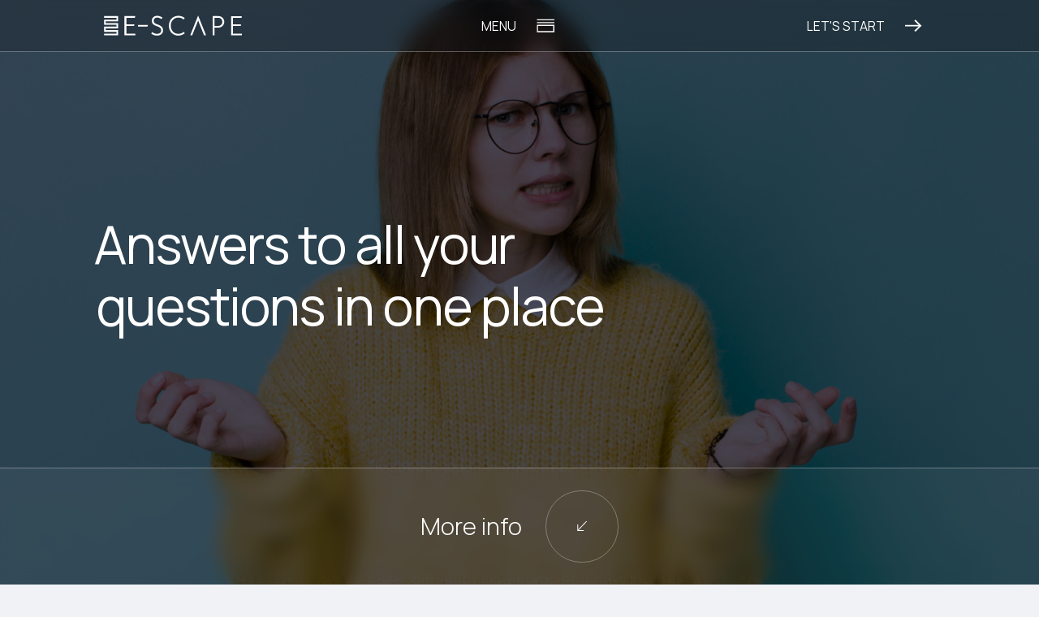

--- FILE ---
content_type: text/html; charset=UTF-8
request_url: https://www.escape.hr/faq
body_size: 5190
content:
<html data-escape-page="63c562b6ad4d63007b0d7df1" data-escape-site="63c562b6ad4d63e7250d7d78">
  <head>
  <meta charset="utf-8">
  <title>Answers to common questions | E-scape Internet services</title>
  <meta name="description" content="Get answers to common questions about our web agency services, including web design, development, hosting, branding, and more.">
  <meta content="width=device-width, initial-scale=1" name="viewport">
  <meta content="E-scape" name="generator">
  <link href="https://www.escape.hr/css/normalize.css" rel="stylesheet" type="text/css">
  <link href="https://www.escape.hr/css/escape.css" rel="stylesheet" type="text/css">
  <link href="https://www.escape.hr/css/style.escape.css" rel="stylesheet" type="text/css">
  <link href="https://www.escape.hr/css/extra.escape.css" rel="stylesheet" type="text/css">
  <link href="https://fonts.googleapis.com" rel="preconnect">
  <link href="https://fonts.gstatic.com" rel="preconnect" crossorigin="anonymous">
  <script src="https://ajax.googleapis.com/ajax/libs/webfont/1.6.26/webfont.js" type="text/javascript"></script>
  <script type="text/javascript">WebFont.load({  google: {    families: ["Manrope:200,300,regular,500,600,700,800:latin,latin-ext","Roboto Mono:regular,500,600,700:latin,latin-ext"]  }});</script>
  <!-- [if lt IE 9]><script src="https://cdnjs.cloudflare.com/ajax/libs/html5shiv/3.7.3/html5shiv.min.js" type="text/javascript"></script><![endif] -->
  <script type="text/javascript">!function(o,c){var n=c.documentElement,t=" w-mod-";n.className+=t+"js",("ontouchstart"in o||o.DocumentTouch&&c instanceof DocumentTouch)&&(n.className+=t+"touch")}(window,document);</script>
  <link href="https://www.escape.hr/https://www.escape.hr/images/favicon.png" rel="shortcut icon" type="image/x-icon">
  <link href="https://www.escape.hr/https://www.escape.hr/images/webclip.png" rel="apple-touch-icon">
  <script src='https://www.google.com/recaptcha/api.js'></script>
</head>
<body>
  <div class="page-wrapper">
    <div data-animation="default" data-collapse="none" data-duration="400" data-easing="ease" data-easing2="ease" role="banner" class="navbar-3-minimal is-light w-nav">
      <div class="nav-3-inner">
        <div id="w-node-_2beef1c7-7dec-21fc-e5ab-dd2184095d02-84095d00" class="nav-3-column-1">
          <a href="https://www.escape.hr/" aria-current="page" class="nav-3-brand is-light w-nav-brand w--current"><img src="https://www.escape.hr/images/escape.svg" loading="lazy" alt="" class="image"></a>
        </div>
        <div class="nav-3-column-2">
          <div data-w-id="2beef1c7-7dec-21fc-e5ab-dd2184095d0d" class="nav-3-link is-light">
            <p class="nav-3-link-text">Menu</p><img src="https://www.escape.hr/images/horizontal_split_white_300.svg" loading="lazy" alt="" class="nav-3-link-icon">
          </div>
        </div>
        <div id="w-node-_2beef1c7-7dec-21fc-e5ab-dd2184095d11-84095d00" class="nav-3-column-3">
          <a href="https://www.escape.hr/index.php/contact" class="nav-3-link is-light w-inline-block">
            <p class="nav-3-link-text">Let&#x27;s start</p><img src="https://www.escape.hr/images/arrow_right_white.svg" loading="lazy" alt="" class="nav-3-link-icon">
          </a>
        </div>
        <div class="menu-button w-nav-button">
          <div class="w-icon-nav-menu"></div>
        </div>
      </div>
    </div>
    <div class="fullscreen-menu-2">
	  <div class="fullscreen-inner-2">
		<div class="menu-2-column-1">
		  <div class="menu-2-main-links">
			<a href="https://www.escape.hr/" class="menu-2-main-link is-1st w-inline-block">
			  <div class="menu-link-dot"></div>
			  <p class="menu-2-link-text">Homepage</p><img src="https://www.escape.hr/images/arrow_right_white.svg" loading="lazy" alt="" class="arrow-for-link">
			</a>
			<a href="https://www.escape.hr/index.php/services" class="menu-2-main-link is-3rd w-inline-block">
			  <div class="footer-link-dot"></div>
			  <p class="menu-2-link-text">Services</p><img src="https://www.escape.hr/images/arrow_right_white.svg" loading="lazy" alt="" class="arrow-for-link">
			</a>
			<a href="https://www.escape.hr/index.php/work" class="menu-2-main-link is-2nd w-inline-block">
			  <div class="footer-link-dot"></div>
			  <p class="menu-2-link-text">Work</p><img src="https://www.escape.hr/images/arrow_right_white.svg" loading="lazy" alt="" class="arrow-for-link">
			</a>
			<a href="https://www.escape.hr/index.php/faq" aria-current="page" class="menu-2-main-link is-6th w-inline-block w--current">
			  <div class="footer-link-dot"></div>
			  <p class="menu-2-link-text">FAQ</p><img src="https://www.escape.hr/images/arrow_right_white.svg" loading="lazy" alt="" class="arrow-for-link">
			</a>
			<a href="https://www.escape.hr/index.php/about" class="menu-2-main-link is-5th w-inline-block">
			  <div class="footer-link-dot"></div>
			  <p class="menu-2-link-text">About</p><img src="https://www.escape.hr/images/arrow_right_white.svg" loading="lazy" alt="" class="arrow-for-link">
			</a>
			<a href="https://www.escape.hr/index.php/contact" class="menu-2-main-link is-9th w-inline-block">
			  <div class="footer-link-dot"></div>
			  <p class="menu-2-link-text">Contact</p><img src="https://www.escape.hr/images/arrow_right_white.svg" loading="lazy" alt="" class="arrow-for-link">
			</a>
			<div class="terms-3-cms">
			  <div class="term-3-cms-list">
				<div class="term-3-cms-item">
				  <a href="https://www.linkedin.com/in/escapehr/" target="_blank" class="small-link is-term-link w-inline-block">
					<p class="small-text-link">LINKEDIN</p>
					<div class="small-link-line is-white"></div>
				  </a>
				</div>
				<!--<div class="term-3-cms-item">
				  <a href="#" class="small-link is-term-link w-inline-block">
					<p class="small-text-link">Facebook</p>
					<div class="small-link-line is-white"></div>
				  </a>
				</div>
				<div class="term-3-cms-item">
				  <a href="#" class="small-link is-term-link w-inline-block">
					<p class="small-text-link">Instagram</p>
					<div class="small-link-line is-white"></div>
				  </a>
				</div>-->
			  </div>
			</div>
		  </div>
		</div>
		<div class="menu-2-column-2"><img srcset="https://www.escape.hr/images/menu-image2-p-500.jpg 500w, https://www.escape.hr/images/menu-image2-p-800.jpg 800w, https://www.escape.hr/images/menu-image2-p-1080.jpg 1080w, https://www.escape.hr/images/menu-image2.jpg 1241w" loading="lazy" sizes="100vw" src="https://www.escape.hr/images/menu-image2.jpg" alt="" class="menu-cover-image">
		  <div class="menu-3-grid-content">
			<a href="mailto:sales@escape.hr" class="footer-3-contact-link is-inquiry w-inline-block">
			  <p class="footer-2-grid-link-text">EMAIL US</p>
			</a>
			<a href="tel:+00385912874874" class="footer-3-contact-link is-inquiry w-inline-block">
			  <p class="footer-2-grid-link-text">CALL US</p>
			</a>
			<div class="footer-3-authors">
			  <a href="https://www.escape.hr" target="_blank" class="small-link is-white w-inline-block">
				<p class="small-text-link">We create internet</p>
				<div class="small-link-line is-white"></div>
			  </a>
			  <div class="footer-dot"></div>
			  <a href="https://www.escape.hr" target="_blank" class="small-link is-white w-inline-block">
				<p class="small-text-link">since 2002</p>
				<div class="small-link-line is-white"></div>
			  </a>
			</div>
		  </div>
		  <div class="background-for-column-2"></div>
		</div>
		<div class="menu-delay-for-animations"></div>
		<div class="fullscreen-menu-bg-2"></div>
		<div data-w-id="2de65a34-efa4-3fdf-822a-a0ae7a63f1da" class="close-button-2"><img src="https://www.escape.hr/images/close_white.svg" loading="lazy" alt="" class="close-button-icon">
		  <div class="close-button-border"></div>
		</div>
	  </div>
	</div>
    <div class="global-styles w-embed"></div>
    <main class="main">
      
      <section class="section is-hero-2-sec wf-section">
        <div class="hero-2">
          <div class="hero-2-sizing">
            <div class="container">
              <h1 class="heading in-hero-2">Answers to all your questions in one place</h1>
            </div>
          </div>
          <a href="#faq" class="fullwidth-scroll-down w-inline-block">
            <p class="hero-button-text-3">More info</p>
            <div class="hero-circle-button-2">
              <div class="circle-button-text-block">
                <p class="circle-button-text-1">explore</p>
              </div>
              <div class="circle-button-border"></div><img src="https://www.escape.hr/images/white_300.svg" loading="lazy" alt="" class="circle-button-icon">
            </div>
          </a>
          <div class="absolute-block-200vh">
            <div class="sticky-100vh">
              <div class="image-animation-trigger">
                <div class="animation-color-bg is-dark-blue-color-1"></div>
                <div class="hero-bg-color"></div><img loading="lazy" sizes="100vw" src="https://www.escape.hr/images/uploads/head_faq.jpg" alt="" class="cover-image">
              </div>
            </div>
          </div>
        </div>
      </section>
      <section id="faq" class="section wf-section">
        <div class="container is-testimonial-con">
          <div class="padding-inner">
            <div class="container">
              
              <div data-hover="false" data-delay="0" class="accordion w-dropdown">
                <div class="accordion-toggle is-compact w-dropdown-toggle">
                  <div class="accordion-circle"><img src="https://www.escape.hr/images/expand_black.svg" loading="lazy" alt="" class="accordion-arrow">
                    <div class="accordion-line"></div>
                  </div>
                  <p class="accordion-title">What services do you offer?</p>
                </div>
                <nav class="accordion-content w-dropdown-list">
                  <div class="accordion-inner">
                    <p class="accordion-text">Our web agency offers a range of services including web design, web development, professional branding, relieable hosting services, AI chatbots creation&nbsp;and building of complete&nbsp;e-commerce solutions.</p>
                  </div>
                </nav>
              </div>
              
              <div data-hover="false" data-delay="0" class="accordion w-dropdown">
                <div class="accordion-toggle is-compact w-dropdown-toggle">
                  <div class="accordion-circle"><img src="https://www.escape.hr/images/expand_black.svg" loading="lazy" alt="" class="accordion-arrow">
                    <div class="accordion-line"></div>
                  </div>
                  <p class="accordion-title">What industries do you serve?</p>
                </div>
                <nav class="accordion-content w-dropdown-list">
                  <div class="accordion-inner">
                    <p class="accordion-text">We serve a wide range of industries including small businesses, startups, large corporations, and non-profit organisations.</p>
                  </div>
                </nav>
              </div>
              
              <div data-hover="false" data-delay="0" class="accordion w-dropdown">
                <div class="accordion-toggle is-compact w-dropdown-toggle">
                  <div class="accordion-circle"><img src="https://www.escape.hr/images/expand_black.svg" loading="lazy" alt="" class="accordion-arrow">
                    <div class="accordion-line"></div>
                  </div>
                  <p class="accordion-title">How do you approach web design and development projects?</p>
                </div>
                <nav class="accordion-content w-dropdown-list">
                  <div class="accordion-inner">
                    <p class="accordion-text">We approach each project with a focus on understanding the unique needs and goals of our clients. Our team of experts works closely with clients to create a tailored solution that delivers results and exceeds expectations.</p>
                  </div>
                </nav>
              </div>
              
              <div data-hover="false" data-delay="0" class="accordion w-dropdown">
                <div class="accordion-toggle is-compact w-dropdown-toggle">
                  <div class="accordion-circle"><img src="https://www.escape.hr/images/expand_black.svg" loading="lazy" alt="" class="accordion-arrow">
                    <div class="accordion-line"></div>
                  </div>
                  <p class="accordion-title">What is the difference between web design and web development?</p>
                </div>
                <nav class="accordion-content w-dropdown-list">
                  <div class="accordion-inner">
                    <p>Web design refers to the visual and aesthetic aspects of a website, such as the layout, typography, and color scheme. Web development, on the other hand, refers to the technical aspects of building a website, such as coding, functionality, and database integration.</p>
                  </div>
                </nav>
              </div>
              
              <div data-hover="false" data-delay="0" class="accordion w-dropdown">
                <div class="accordion-toggle is-compact w-dropdown-toggle">
                  <div class="accordion-circle"><img src="https://www.escape.hr/images/expand_black.svg" loading="lazy" alt="" class="accordion-arrow">
                    <div class="accordion-line"></div>
                  </div>
                  <p class="accordion-title">What is responsive web design?</p>
                </div>
                <nav class="accordion-content w-dropdown-list">
                  <div class="accordion-inner">
                    <p>Responsive web design is an approach to web design that ensures that a website&#39;s layout and content adjust automatically to the user&#39;s screen size and device, whether they are using a desktop, tablet, or smartphone.</p>
                  </div>
                </nav>
              </div>
              
              <div data-hover="false" data-delay="0" class="accordion w-dropdown">
                <div class="accordion-toggle is-compact w-dropdown-toggle">
                  <div class="accordion-circle"><img src="https://www.escape.hr/images/expand_black.svg" loading="lazy" alt="" class="accordion-arrow">
                    <div class="accordion-line"></div>
                  </div>
                  <p class="accordion-title">What is a content management system (CMS)?</p>
                </div>
                <nav class="accordion-content w-dropdown-list">
                  <div class="accordion-inner">
                    <p>A content management system (CMS) is a software platform that allows website owners to easily manage and update their website&#39;s content, without requiring technical expertise in web development.</p>
                  </div>
                </nav>
              </div>
              
              <div data-hover="false" data-delay="0" class="accordion w-dropdown">
                <div class="accordion-toggle is-compact w-dropdown-toggle">
                  <div class="accordion-circle"><img src="https://www.escape.hr/images/expand_black.svg" loading="lazy" alt="" class="accordion-arrow">
                    <div class="accordion-line"></div>
                  </div>
                  <p class="accordion-title">What is search engine optimization (SEO)?</p>
                </div>
                <nav class="accordion-content w-dropdown-list">
                  <div class="accordion-inner">
                    <p>Search engine optimization (SEO) is the process of optimizing a website&#39;s content and structure to rank higher in search engine results pages (SERPs) for specific keywords and phrases.</p>
                  </div>
                </nav>
              </div>
              
              <div data-hover="false" data-delay="0" class="accordion w-dropdown">
                <div class="accordion-toggle is-compact w-dropdown-toggle">
                  <div class="accordion-circle"><img src="https://www.escape.hr/images/expand_black.svg" loading="lazy" alt="" class="accordion-arrow">
                    <div class="accordion-line"></div>
                  </div>
                  <p class="accordion-title">Do you offer ongoing support and maintenance?</p>
                </div>
                <nav class="accordion-content w-dropdown-list">
                  <div class="accordion-inner">
                    <p class="accordion-text">Yes, we offer ongoing support and maintenance to ensure the smooth operation and continued success of your website.</p>
                  </div>
                </nav>
              </div>
              
              <div data-hover="false" data-delay="0" class="accordion w-dropdown">
                <div class="accordion-toggle is-compact w-dropdown-toggle">
                  <div class="accordion-circle"><img src="https://www.escape.hr/images/expand_black.svg" loading="lazy" alt="" class="accordion-arrow">
                    <div class="accordion-line"></div>
                  </div>
                  <p class="accordion-title">What is website maintenance?</p>
                </div>
                <nav class="accordion-content w-dropdown-list">
                  <div class="accordion-inner">
                    <p>Website maintenance refers to the ongoing process of keeping a website up to date, secure, and functioning correctly. This includes tasks such as updating software, performing backups, and fixing bugs or errors. Usually, there is a monthly fee agreement we make with our clients.</p>
                  </div>
                </nav>
              </div>
              
              <div data-hover="false" data-delay="0" class="accordion w-dropdown">
                <div class="accordion-toggle is-compact w-dropdown-toggle">
                  <div class="accordion-circle"><img src="https://www.escape.hr/images/expand_black.svg" loading="lazy" alt="" class="accordion-arrow">
                    <div class="accordion-line"></div>
                  </div>
                  <p class="accordion-title">How do you ensure website security and protection of personal data?</p>
                </div>
                <nav class="accordion-content w-dropdown-list">
                  <div class="accordion-inner">
                    <p class="accordion-text">Our web agency takes website security and protection of personal data seriously and implements the latest security measures to ensure the safety and privacy of our clients.</p>
                  </div>
                </nav>
              </div>
              
              <div data-hover="false" data-delay="0" class="accordion w-dropdown">
                <div class="accordion-toggle is-compact w-dropdown-toggle">
                  <div class="accordion-circle"><img src="https://www.escape.hr/images/expand_black.svg" loading="lazy" alt="" class="accordion-arrow">
                    <div class="accordion-line"></div>
                  </div>
                  <p class="accordion-title">Can you provide references or case studies of your work?</p>
                </div>
                <nav class="accordion-content w-dropdown-list">
                  <div class="accordion-inner">
                    <p class="accordion-text">Yes, we would be happy to provide references or case studies of our work upon request.</p>
                  </div>
                </nav>
              </div>
              
              <div data-hover="false" data-delay="0" class="accordion w-dropdown">
                <div class="accordion-toggle is-compact w-dropdown-toggle">
                  <div class="accordion-circle"><img src="https://www.escape.hr/images/expand_black.svg" loading="lazy" alt="" class="accordion-arrow">
                    <div class="accordion-line"></div>
                  </div>
                  <p class="accordion-title">How long does it take to design and develop a website?</p>
                </div>
                <nav class="accordion-content w-dropdown-list">
                  <div class="accordion-inner">
                    <p>The time it takes to design and develop a website depends on various factors, such as the website&#39;s complexity, the number of pages, and the functionality required. A simple website may take several weeks to complete, while a more complex website may take several months.</p>
                  </div>
                </nav>
              </div>
              
              <div data-hover="false" data-delay="0" class="accordion w-dropdown">
                <div class="accordion-toggle is-compact w-dropdown-toggle">
                  <div class="accordion-circle"><img src="https://www.escape.hr/images/expand_black.svg" loading="lazy" alt="" class="accordion-arrow">
                    <div class="accordion-line"></div>
                  </div>
                  <p class="accordion-title">What is your pricing model?</p>
                </div>
                <nav class="accordion-content w-dropdown-list">
                  <div class="accordion-inner">
                    <p class="accordion-text">Our pricing model is customised based on the specific needs and requirements of each project. Our goal is to provide value and affordability to our clients while delivering high-quality results.</p>
                  </div>
                </nav>
              </div>
              
              <div data-hover="false" data-delay="0" class="accordion w-dropdown">
                <div class="accordion-toggle is-compact w-dropdown-toggle">
                  <div class="accordion-circle"><img src="https://www.escape.hr/images/expand_black.svg" loading="lazy" alt="" class="accordion-arrow">
                    <div class="accordion-line"></div>
                  </div>
                  <p class="accordion-title">How do I get started with your web agency?</p>
                </div>
                <nav class="accordion-content w-dropdown-list">
                  <div class="accordion-inner">
                    <p class="accordion-text">To get started, simply reach out to us through our website or email and one of our representatives will be in touch to discuss your needs and provide a customised quote.</p>
                  </div>
                </nav>
              </div>
              
            </div>
          </div>
        </div>
      </section>
      
      <section class="section is-form-sec wf-section">
	  <div class="container">
		<div class="padding-inner">
		  <div class="w-layout-grid grid-contact">
			<div id="w-node-_581b47fb-fb3e-921e-a23d-9deab898ebe7-b898ebe3" class="contact-grid-block-1">
			  <p class="contact-1-text-1">Ready to bring your vision to life?</p>
			</div>
			<div id="w-node-_581b47fb-fb3e-921e-a23d-9deab898ebea-b898ebe3" class="contact-grid-block-2">
			  <p data-w-id="581b47fb-fb3e-921e-a23d-9deab898ebeb" class="form-text">Our company offers tailored development and consulting services designed to meet your unique needs and exceed your expectations.<br><br>Fill out our quote request form today to get started and receive a customised quote based on your specific requirements.</p>
			</div>
			<div id="w-node-_581b47fb-fb3e-921e-a23d-9deab898ebed-b898ebe3" class="contact-grid-block-3">
			  
			  <div class="form">
				<div id="divforme"> 
				<form id="kontaktforma" action="https://www.escape.hr/sendemail.php" method="post" class="form-inner">
					<input type="text" class="form-field w-input" maxlength="256" name="name" style="opacity:0" placeholder="Name and surname" data-w-id="581b47fb-fb3e-921e-a23d-9deab898ebf0" required="">
					<input type="email" class="form-field w-input" maxlength="256" name="email" style="opacity:0" placeholder="Email" data-w-id="581b47fb-fb3e-921e-a23d-9deab898ebf1" required="">
					<textarea class="form-field text-area w-input" maxlength="5000" name="message" style="opacity:0" placeholder="Your message / inquiry" data-w-id="581b47fb-fb3e-921e-a23d-9deab898ebf2"></textarea>
					<div class="g-recaptcha" data-sitekey="6Leu__wcAAAAAH9dT0RZ_tQDn3wrNxup-dBUP91A" data-w-id="581b47fb-fb3e-921e-a23d-9deab898ebf2"></div>
					<input type="submit" value="Send it" data-w-id="581b47fb-fb3e-921e-a23d-9deab898ebf2" style="margin-top:1rem;" class="form-button w-button">
			    </form>
				</div>
				<div id="success"></div>
			  </div>
			  
			</div>
		  </div>
		</div>
	  </div>
	</section>
      <div class="footer-4">
	<div id="w-node-_2c8eb9a1-639a-ce0b-efc5-2713a43ca5ea-934e9d38" class="container is-full-width">
	  <div class="footer-4-row-1">
		<a id="w-node-_950d9473-7cda-5d1d-3346-ce5d934e9d3a-934e9d38" href="https://www.escape.hr/" class="footer-4-main-link w-inline-block">
		  <div class="footer-link-dot-4"></div>
		  <p class="footer-4-link-text">Homepage</p><img src="https://www.escape.hr/images/arrow_right_white.svg" loading="lazy" alt="" class="arrow-for-link">
		</a>
		<a href="https://www.escape.hr/index.php/services" class="footer-4-main-link w-inline-block">
		  <div class="footer-link-dot-4"></div>
		  <p class="footer-4-link-text">Services</p><img src="https://www.escape.hr/images/arrow_right_white.svg" loading="lazy" alt="" class="arrow-for-link">
		</a>
		<a href="https://www.escape.hr/index.php/work" class="footer-4-main-link w-inline-block">
		  <div class="footer-link-dot-4"></div>
		  <p class="footer-4-link-text">Work</p><img src="https://www.escape.hr/images/arrow_right_white.svg" loading="lazy" alt="" class="arrow-for-link">
		</a>
		<a href="https://www.escape.hr/index.php/about" class="footer-4-main-link w-inline-block">
		  <div class="footer-link-dot-4"></div>
		  <p class="footer-4-link-text">About</p><img src="https://www.escape.hr/images/arrow_right_white.svg" loading="lazy" alt="" class="arrow-for-link">
		</a>
		<a href="https://www.escape.hr/index.php/faq" aria-current="page" class="footer-4-main-link w-inline-block w--current">
		  <div class="footer-link-dot-4"></div>
		  <p class="footer-4-link-text">FAQ</p><img src="https://www.escape.hr/images/arrow_right_white.svg" loading="lazy" alt="" class="arrow-for-link">
		</a>
		<a id="w-node-_950d9473-7cda-5d1d-3346-ce5d934e9d62-934e9d38" href="https://www.escape.hr/index.php/contact" class="footer-4-main-link is-inquiry w-inline-block">
		  <div class="footer-link-dot-4"></div>
		  <p class="footer-4-link-text">Inquiry</p><img src="https://www.escape.hr/images/arrow_right_white.svg" loading="lazy" alt="" class="arrow-for-link">
		</a>
	  </div>
	</div>
	<div class="footer-4-row-2">
	  <div class="footer-socials-2">
		<div class="footer-social-list-2">
		  <div class="footer-social-item">
			<a href="https://www.linkedin.com/in/escapehr/" target="_blank" class="footer-social-link w-inline-block"><img src="https://www.escape.hr/images/linkedin.svg" loading="lazy" alt="" class="footer-social-icon">
			  <p class="content-text-3">Linkedin</p>
			</a>
		  </div>
		  <!--<div class="footer-social-item">
			<a href="#" target="_blank" class="footer-social-link w-inline-block"><img src="https://www.escape.hr/images/instagram-logo-white.svg" loading="lazy" alt="" class="footer-social-icon">
			  <p class="content-text-3">instagram</p>
			</a>
		  </div>
		  <div class="footer-social-item">
			<a href="#" target="_blank" class="footer-social-link w-inline-block"><img src="https://www.escape.hr/images/youtube-logo-white.svg" loading="lazy" alt="" class="footer-social-icon">
			  <p class="content-text-3">Youtube</p>
			</a>
		  </div>-->
		</div>
	  </div>
	  <div>
		<div class="footer-4-term-cms-list-2">
		  <div class="footer-4-term-cms-item">
			<a href="#" class="small-link is-term-link w-inline-block">
			  <p class="small-text-link">Cookie policy</p>
			  <div class="small-link-line is-white"></div>
			</a>
		  </div>
		  <div class="footer-4-term-cms-item">
			<a href="#" class="small-link is-term-link w-inline-block">
			  <p class="small-text-link">GDPR - data privacy</p>
			  <div class="small-link-line is-white"></div>
			</a>
		  </div>
		  
		  <div class="footer-4-term-cms-item">
			<a href="https://www.promotivna-voda.com/" target="_blank" class="small-link is-term-link w-inline-block">
			  <p class="small-text-link">Promo water</p>
			  <div class="small-link-line is-white"></div>
			</a>
		  </div>
		  
		  <div class="footer-4-term-cms-item">
			<a href="https://www.parkshop.hr/" target="_blank" class="small-link is-term-link w-inline-block">
			  <p class="small-text-link">Park.shop</p>
			  <div class="small-link-line is-white"></div>
			</a>
		  </div>
		  
		</div>
	  </div>
	</div>
	<div class="footer-4-row-3">
	  <div class="container is-full-width">
		<div class="w-layout-grid grid-footer-4">
		  <a href="https://www.escape.hr/" class="footer-4-author-link w-inline-block">
			<p class="footer-2-grid-link-text">E-scape Internet services :: Creating web solutions since Netscape &amp; BBS era</p>
		  </a>
		</div>
	  </div>
	</div>
  </div>
    </main>
  </div>
<script src="https://d3e54v103j8qbb.cloudfront.net/js/jquery-3.5.1.min.dc5e7f18c8.js?site=63c562b6ad4d63e7250d7d78" type="text/javascript" integrity="sha256-9/aliU8dGd2tb6OSsuzixeV4y/faTqgFtohetphbbj0=" crossorigin="anonymous"></script>
  <script src="https://www.escape.hr/js/escape.js" type="text/javascript"></script>
  <!-- [if lte IE 9]><script src="https://cdnjs.cloudflare.com/ajax/libs/placeholders/3.0.2/placeholders.min.js"></script><![endif] -->
  <script>
	  (function(i,s,o,g,r,a,m){i['GoogleAnalyticsObject']=r;i[r]=i[r]||function(){(i[r].q=i[r].q||[]).push(arguments)},i[r].l=1*new Date();a=s.createElement(o),
	  m=s.getElementsByTagName(o)[0];a.async=1;a.src=g;m.parentNode.insertBefore(a,m)
	  })(window,document,'script','https://www.google-analytics.com/analytics.js','ga');
	
	  ga('create', 'UA-16248773-1', 'auto');
	  ga('send', 'pageview');
	
	</script>

<script src="//ajax.googleapis.com/ajax/libs/jquery/3.1.1/jquery.min.js"></script>
<script src="https://www.escape.hr/jquery.form.js"></script>
<script>
$(document).ready(function() {  
  $('#kontaktforma').ajaxForm({ 
	  beforeSubmit: function() {
		var result = false;
		$.ajax({
		  url: 'https://www.escape.hr/gocap.php',
		  type: 'post',
		  data: 'captchaRes=' +  $('#g-recaptcha-response').val(),
		  success: function(data) {
			result = (data == '0');
		  },
		  async: false
		});
		return result;
	  },
	  target: '#success', 
	  success: function() { 
	  $('#divforme').slideUp(500);
	   $("#success").html("<div class='form-success-title-2'><h3>Your message has been successfully sent!</h3><p>Thank you for sending it! We will contact you as soon as possible.</p></div>");
	  } 
  }); 
  });
  function validate() { 
	  if ($("#g-recaptcha-response").val())
	  {
		  var captchaResVal = $("#g-recaptcha-response").val();
		$.ajax({
		  url: 'https://www.escape.hr/gocap.php',
		  type: 'post',
		  success: function(){}});
				  return false;
				  }
  
  }
</script>

</body>
</html>

--- FILE ---
content_type: text/html; charset=utf-8
request_url: https://www.google.com/recaptcha/api2/anchor?ar=1&k=6Leu__wcAAAAAH9dT0RZ_tQDn3wrNxup-dBUP91A&co=aHR0cHM6Ly93d3cuZXNjYXBlLmhyOjQ0Mw..&hl=en&v=PoyoqOPhxBO7pBk68S4YbpHZ&size=normal&anchor-ms=20000&execute-ms=30000&cb=klkffaqwt5mr
body_size: 49450
content:
<!DOCTYPE HTML><html dir="ltr" lang="en"><head><meta http-equiv="Content-Type" content="text/html; charset=UTF-8">
<meta http-equiv="X-UA-Compatible" content="IE=edge">
<title>reCAPTCHA</title>
<style type="text/css">
/* cyrillic-ext */
@font-face {
  font-family: 'Roboto';
  font-style: normal;
  font-weight: 400;
  font-stretch: 100%;
  src: url(//fonts.gstatic.com/s/roboto/v48/KFO7CnqEu92Fr1ME7kSn66aGLdTylUAMa3GUBHMdazTgWw.woff2) format('woff2');
  unicode-range: U+0460-052F, U+1C80-1C8A, U+20B4, U+2DE0-2DFF, U+A640-A69F, U+FE2E-FE2F;
}
/* cyrillic */
@font-face {
  font-family: 'Roboto';
  font-style: normal;
  font-weight: 400;
  font-stretch: 100%;
  src: url(//fonts.gstatic.com/s/roboto/v48/KFO7CnqEu92Fr1ME7kSn66aGLdTylUAMa3iUBHMdazTgWw.woff2) format('woff2');
  unicode-range: U+0301, U+0400-045F, U+0490-0491, U+04B0-04B1, U+2116;
}
/* greek-ext */
@font-face {
  font-family: 'Roboto';
  font-style: normal;
  font-weight: 400;
  font-stretch: 100%;
  src: url(//fonts.gstatic.com/s/roboto/v48/KFO7CnqEu92Fr1ME7kSn66aGLdTylUAMa3CUBHMdazTgWw.woff2) format('woff2');
  unicode-range: U+1F00-1FFF;
}
/* greek */
@font-face {
  font-family: 'Roboto';
  font-style: normal;
  font-weight: 400;
  font-stretch: 100%;
  src: url(//fonts.gstatic.com/s/roboto/v48/KFO7CnqEu92Fr1ME7kSn66aGLdTylUAMa3-UBHMdazTgWw.woff2) format('woff2');
  unicode-range: U+0370-0377, U+037A-037F, U+0384-038A, U+038C, U+038E-03A1, U+03A3-03FF;
}
/* math */
@font-face {
  font-family: 'Roboto';
  font-style: normal;
  font-weight: 400;
  font-stretch: 100%;
  src: url(//fonts.gstatic.com/s/roboto/v48/KFO7CnqEu92Fr1ME7kSn66aGLdTylUAMawCUBHMdazTgWw.woff2) format('woff2');
  unicode-range: U+0302-0303, U+0305, U+0307-0308, U+0310, U+0312, U+0315, U+031A, U+0326-0327, U+032C, U+032F-0330, U+0332-0333, U+0338, U+033A, U+0346, U+034D, U+0391-03A1, U+03A3-03A9, U+03B1-03C9, U+03D1, U+03D5-03D6, U+03F0-03F1, U+03F4-03F5, U+2016-2017, U+2034-2038, U+203C, U+2040, U+2043, U+2047, U+2050, U+2057, U+205F, U+2070-2071, U+2074-208E, U+2090-209C, U+20D0-20DC, U+20E1, U+20E5-20EF, U+2100-2112, U+2114-2115, U+2117-2121, U+2123-214F, U+2190, U+2192, U+2194-21AE, U+21B0-21E5, U+21F1-21F2, U+21F4-2211, U+2213-2214, U+2216-22FF, U+2308-230B, U+2310, U+2319, U+231C-2321, U+2336-237A, U+237C, U+2395, U+239B-23B7, U+23D0, U+23DC-23E1, U+2474-2475, U+25AF, U+25B3, U+25B7, U+25BD, U+25C1, U+25CA, U+25CC, U+25FB, U+266D-266F, U+27C0-27FF, U+2900-2AFF, U+2B0E-2B11, U+2B30-2B4C, U+2BFE, U+3030, U+FF5B, U+FF5D, U+1D400-1D7FF, U+1EE00-1EEFF;
}
/* symbols */
@font-face {
  font-family: 'Roboto';
  font-style: normal;
  font-weight: 400;
  font-stretch: 100%;
  src: url(//fonts.gstatic.com/s/roboto/v48/KFO7CnqEu92Fr1ME7kSn66aGLdTylUAMaxKUBHMdazTgWw.woff2) format('woff2');
  unicode-range: U+0001-000C, U+000E-001F, U+007F-009F, U+20DD-20E0, U+20E2-20E4, U+2150-218F, U+2190, U+2192, U+2194-2199, U+21AF, U+21E6-21F0, U+21F3, U+2218-2219, U+2299, U+22C4-22C6, U+2300-243F, U+2440-244A, U+2460-24FF, U+25A0-27BF, U+2800-28FF, U+2921-2922, U+2981, U+29BF, U+29EB, U+2B00-2BFF, U+4DC0-4DFF, U+FFF9-FFFB, U+10140-1018E, U+10190-1019C, U+101A0, U+101D0-101FD, U+102E0-102FB, U+10E60-10E7E, U+1D2C0-1D2D3, U+1D2E0-1D37F, U+1F000-1F0FF, U+1F100-1F1AD, U+1F1E6-1F1FF, U+1F30D-1F30F, U+1F315, U+1F31C, U+1F31E, U+1F320-1F32C, U+1F336, U+1F378, U+1F37D, U+1F382, U+1F393-1F39F, U+1F3A7-1F3A8, U+1F3AC-1F3AF, U+1F3C2, U+1F3C4-1F3C6, U+1F3CA-1F3CE, U+1F3D4-1F3E0, U+1F3ED, U+1F3F1-1F3F3, U+1F3F5-1F3F7, U+1F408, U+1F415, U+1F41F, U+1F426, U+1F43F, U+1F441-1F442, U+1F444, U+1F446-1F449, U+1F44C-1F44E, U+1F453, U+1F46A, U+1F47D, U+1F4A3, U+1F4B0, U+1F4B3, U+1F4B9, U+1F4BB, U+1F4BF, U+1F4C8-1F4CB, U+1F4D6, U+1F4DA, U+1F4DF, U+1F4E3-1F4E6, U+1F4EA-1F4ED, U+1F4F7, U+1F4F9-1F4FB, U+1F4FD-1F4FE, U+1F503, U+1F507-1F50B, U+1F50D, U+1F512-1F513, U+1F53E-1F54A, U+1F54F-1F5FA, U+1F610, U+1F650-1F67F, U+1F687, U+1F68D, U+1F691, U+1F694, U+1F698, U+1F6AD, U+1F6B2, U+1F6B9-1F6BA, U+1F6BC, U+1F6C6-1F6CF, U+1F6D3-1F6D7, U+1F6E0-1F6EA, U+1F6F0-1F6F3, U+1F6F7-1F6FC, U+1F700-1F7FF, U+1F800-1F80B, U+1F810-1F847, U+1F850-1F859, U+1F860-1F887, U+1F890-1F8AD, U+1F8B0-1F8BB, U+1F8C0-1F8C1, U+1F900-1F90B, U+1F93B, U+1F946, U+1F984, U+1F996, U+1F9E9, U+1FA00-1FA6F, U+1FA70-1FA7C, U+1FA80-1FA89, U+1FA8F-1FAC6, U+1FACE-1FADC, U+1FADF-1FAE9, U+1FAF0-1FAF8, U+1FB00-1FBFF;
}
/* vietnamese */
@font-face {
  font-family: 'Roboto';
  font-style: normal;
  font-weight: 400;
  font-stretch: 100%;
  src: url(//fonts.gstatic.com/s/roboto/v48/KFO7CnqEu92Fr1ME7kSn66aGLdTylUAMa3OUBHMdazTgWw.woff2) format('woff2');
  unicode-range: U+0102-0103, U+0110-0111, U+0128-0129, U+0168-0169, U+01A0-01A1, U+01AF-01B0, U+0300-0301, U+0303-0304, U+0308-0309, U+0323, U+0329, U+1EA0-1EF9, U+20AB;
}
/* latin-ext */
@font-face {
  font-family: 'Roboto';
  font-style: normal;
  font-weight: 400;
  font-stretch: 100%;
  src: url(//fonts.gstatic.com/s/roboto/v48/KFO7CnqEu92Fr1ME7kSn66aGLdTylUAMa3KUBHMdazTgWw.woff2) format('woff2');
  unicode-range: U+0100-02BA, U+02BD-02C5, U+02C7-02CC, U+02CE-02D7, U+02DD-02FF, U+0304, U+0308, U+0329, U+1D00-1DBF, U+1E00-1E9F, U+1EF2-1EFF, U+2020, U+20A0-20AB, U+20AD-20C0, U+2113, U+2C60-2C7F, U+A720-A7FF;
}
/* latin */
@font-face {
  font-family: 'Roboto';
  font-style: normal;
  font-weight: 400;
  font-stretch: 100%;
  src: url(//fonts.gstatic.com/s/roboto/v48/KFO7CnqEu92Fr1ME7kSn66aGLdTylUAMa3yUBHMdazQ.woff2) format('woff2');
  unicode-range: U+0000-00FF, U+0131, U+0152-0153, U+02BB-02BC, U+02C6, U+02DA, U+02DC, U+0304, U+0308, U+0329, U+2000-206F, U+20AC, U+2122, U+2191, U+2193, U+2212, U+2215, U+FEFF, U+FFFD;
}
/* cyrillic-ext */
@font-face {
  font-family: 'Roboto';
  font-style: normal;
  font-weight: 500;
  font-stretch: 100%;
  src: url(//fonts.gstatic.com/s/roboto/v48/KFO7CnqEu92Fr1ME7kSn66aGLdTylUAMa3GUBHMdazTgWw.woff2) format('woff2');
  unicode-range: U+0460-052F, U+1C80-1C8A, U+20B4, U+2DE0-2DFF, U+A640-A69F, U+FE2E-FE2F;
}
/* cyrillic */
@font-face {
  font-family: 'Roboto';
  font-style: normal;
  font-weight: 500;
  font-stretch: 100%;
  src: url(//fonts.gstatic.com/s/roboto/v48/KFO7CnqEu92Fr1ME7kSn66aGLdTylUAMa3iUBHMdazTgWw.woff2) format('woff2');
  unicode-range: U+0301, U+0400-045F, U+0490-0491, U+04B0-04B1, U+2116;
}
/* greek-ext */
@font-face {
  font-family: 'Roboto';
  font-style: normal;
  font-weight: 500;
  font-stretch: 100%;
  src: url(//fonts.gstatic.com/s/roboto/v48/KFO7CnqEu92Fr1ME7kSn66aGLdTylUAMa3CUBHMdazTgWw.woff2) format('woff2');
  unicode-range: U+1F00-1FFF;
}
/* greek */
@font-face {
  font-family: 'Roboto';
  font-style: normal;
  font-weight: 500;
  font-stretch: 100%;
  src: url(//fonts.gstatic.com/s/roboto/v48/KFO7CnqEu92Fr1ME7kSn66aGLdTylUAMa3-UBHMdazTgWw.woff2) format('woff2');
  unicode-range: U+0370-0377, U+037A-037F, U+0384-038A, U+038C, U+038E-03A1, U+03A3-03FF;
}
/* math */
@font-face {
  font-family: 'Roboto';
  font-style: normal;
  font-weight: 500;
  font-stretch: 100%;
  src: url(//fonts.gstatic.com/s/roboto/v48/KFO7CnqEu92Fr1ME7kSn66aGLdTylUAMawCUBHMdazTgWw.woff2) format('woff2');
  unicode-range: U+0302-0303, U+0305, U+0307-0308, U+0310, U+0312, U+0315, U+031A, U+0326-0327, U+032C, U+032F-0330, U+0332-0333, U+0338, U+033A, U+0346, U+034D, U+0391-03A1, U+03A3-03A9, U+03B1-03C9, U+03D1, U+03D5-03D6, U+03F0-03F1, U+03F4-03F5, U+2016-2017, U+2034-2038, U+203C, U+2040, U+2043, U+2047, U+2050, U+2057, U+205F, U+2070-2071, U+2074-208E, U+2090-209C, U+20D0-20DC, U+20E1, U+20E5-20EF, U+2100-2112, U+2114-2115, U+2117-2121, U+2123-214F, U+2190, U+2192, U+2194-21AE, U+21B0-21E5, U+21F1-21F2, U+21F4-2211, U+2213-2214, U+2216-22FF, U+2308-230B, U+2310, U+2319, U+231C-2321, U+2336-237A, U+237C, U+2395, U+239B-23B7, U+23D0, U+23DC-23E1, U+2474-2475, U+25AF, U+25B3, U+25B7, U+25BD, U+25C1, U+25CA, U+25CC, U+25FB, U+266D-266F, U+27C0-27FF, U+2900-2AFF, U+2B0E-2B11, U+2B30-2B4C, U+2BFE, U+3030, U+FF5B, U+FF5D, U+1D400-1D7FF, U+1EE00-1EEFF;
}
/* symbols */
@font-face {
  font-family: 'Roboto';
  font-style: normal;
  font-weight: 500;
  font-stretch: 100%;
  src: url(//fonts.gstatic.com/s/roboto/v48/KFO7CnqEu92Fr1ME7kSn66aGLdTylUAMaxKUBHMdazTgWw.woff2) format('woff2');
  unicode-range: U+0001-000C, U+000E-001F, U+007F-009F, U+20DD-20E0, U+20E2-20E4, U+2150-218F, U+2190, U+2192, U+2194-2199, U+21AF, U+21E6-21F0, U+21F3, U+2218-2219, U+2299, U+22C4-22C6, U+2300-243F, U+2440-244A, U+2460-24FF, U+25A0-27BF, U+2800-28FF, U+2921-2922, U+2981, U+29BF, U+29EB, U+2B00-2BFF, U+4DC0-4DFF, U+FFF9-FFFB, U+10140-1018E, U+10190-1019C, U+101A0, U+101D0-101FD, U+102E0-102FB, U+10E60-10E7E, U+1D2C0-1D2D3, U+1D2E0-1D37F, U+1F000-1F0FF, U+1F100-1F1AD, U+1F1E6-1F1FF, U+1F30D-1F30F, U+1F315, U+1F31C, U+1F31E, U+1F320-1F32C, U+1F336, U+1F378, U+1F37D, U+1F382, U+1F393-1F39F, U+1F3A7-1F3A8, U+1F3AC-1F3AF, U+1F3C2, U+1F3C4-1F3C6, U+1F3CA-1F3CE, U+1F3D4-1F3E0, U+1F3ED, U+1F3F1-1F3F3, U+1F3F5-1F3F7, U+1F408, U+1F415, U+1F41F, U+1F426, U+1F43F, U+1F441-1F442, U+1F444, U+1F446-1F449, U+1F44C-1F44E, U+1F453, U+1F46A, U+1F47D, U+1F4A3, U+1F4B0, U+1F4B3, U+1F4B9, U+1F4BB, U+1F4BF, U+1F4C8-1F4CB, U+1F4D6, U+1F4DA, U+1F4DF, U+1F4E3-1F4E6, U+1F4EA-1F4ED, U+1F4F7, U+1F4F9-1F4FB, U+1F4FD-1F4FE, U+1F503, U+1F507-1F50B, U+1F50D, U+1F512-1F513, U+1F53E-1F54A, U+1F54F-1F5FA, U+1F610, U+1F650-1F67F, U+1F687, U+1F68D, U+1F691, U+1F694, U+1F698, U+1F6AD, U+1F6B2, U+1F6B9-1F6BA, U+1F6BC, U+1F6C6-1F6CF, U+1F6D3-1F6D7, U+1F6E0-1F6EA, U+1F6F0-1F6F3, U+1F6F7-1F6FC, U+1F700-1F7FF, U+1F800-1F80B, U+1F810-1F847, U+1F850-1F859, U+1F860-1F887, U+1F890-1F8AD, U+1F8B0-1F8BB, U+1F8C0-1F8C1, U+1F900-1F90B, U+1F93B, U+1F946, U+1F984, U+1F996, U+1F9E9, U+1FA00-1FA6F, U+1FA70-1FA7C, U+1FA80-1FA89, U+1FA8F-1FAC6, U+1FACE-1FADC, U+1FADF-1FAE9, U+1FAF0-1FAF8, U+1FB00-1FBFF;
}
/* vietnamese */
@font-face {
  font-family: 'Roboto';
  font-style: normal;
  font-weight: 500;
  font-stretch: 100%;
  src: url(//fonts.gstatic.com/s/roboto/v48/KFO7CnqEu92Fr1ME7kSn66aGLdTylUAMa3OUBHMdazTgWw.woff2) format('woff2');
  unicode-range: U+0102-0103, U+0110-0111, U+0128-0129, U+0168-0169, U+01A0-01A1, U+01AF-01B0, U+0300-0301, U+0303-0304, U+0308-0309, U+0323, U+0329, U+1EA0-1EF9, U+20AB;
}
/* latin-ext */
@font-face {
  font-family: 'Roboto';
  font-style: normal;
  font-weight: 500;
  font-stretch: 100%;
  src: url(//fonts.gstatic.com/s/roboto/v48/KFO7CnqEu92Fr1ME7kSn66aGLdTylUAMa3KUBHMdazTgWw.woff2) format('woff2');
  unicode-range: U+0100-02BA, U+02BD-02C5, U+02C7-02CC, U+02CE-02D7, U+02DD-02FF, U+0304, U+0308, U+0329, U+1D00-1DBF, U+1E00-1E9F, U+1EF2-1EFF, U+2020, U+20A0-20AB, U+20AD-20C0, U+2113, U+2C60-2C7F, U+A720-A7FF;
}
/* latin */
@font-face {
  font-family: 'Roboto';
  font-style: normal;
  font-weight: 500;
  font-stretch: 100%;
  src: url(//fonts.gstatic.com/s/roboto/v48/KFO7CnqEu92Fr1ME7kSn66aGLdTylUAMa3yUBHMdazQ.woff2) format('woff2');
  unicode-range: U+0000-00FF, U+0131, U+0152-0153, U+02BB-02BC, U+02C6, U+02DA, U+02DC, U+0304, U+0308, U+0329, U+2000-206F, U+20AC, U+2122, U+2191, U+2193, U+2212, U+2215, U+FEFF, U+FFFD;
}
/* cyrillic-ext */
@font-face {
  font-family: 'Roboto';
  font-style: normal;
  font-weight: 900;
  font-stretch: 100%;
  src: url(//fonts.gstatic.com/s/roboto/v48/KFO7CnqEu92Fr1ME7kSn66aGLdTylUAMa3GUBHMdazTgWw.woff2) format('woff2');
  unicode-range: U+0460-052F, U+1C80-1C8A, U+20B4, U+2DE0-2DFF, U+A640-A69F, U+FE2E-FE2F;
}
/* cyrillic */
@font-face {
  font-family: 'Roboto';
  font-style: normal;
  font-weight: 900;
  font-stretch: 100%;
  src: url(//fonts.gstatic.com/s/roboto/v48/KFO7CnqEu92Fr1ME7kSn66aGLdTylUAMa3iUBHMdazTgWw.woff2) format('woff2');
  unicode-range: U+0301, U+0400-045F, U+0490-0491, U+04B0-04B1, U+2116;
}
/* greek-ext */
@font-face {
  font-family: 'Roboto';
  font-style: normal;
  font-weight: 900;
  font-stretch: 100%;
  src: url(//fonts.gstatic.com/s/roboto/v48/KFO7CnqEu92Fr1ME7kSn66aGLdTylUAMa3CUBHMdazTgWw.woff2) format('woff2');
  unicode-range: U+1F00-1FFF;
}
/* greek */
@font-face {
  font-family: 'Roboto';
  font-style: normal;
  font-weight: 900;
  font-stretch: 100%;
  src: url(//fonts.gstatic.com/s/roboto/v48/KFO7CnqEu92Fr1ME7kSn66aGLdTylUAMa3-UBHMdazTgWw.woff2) format('woff2');
  unicode-range: U+0370-0377, U+037A-037F, U+0384-038A, U+038C, U+038E-03A1, U+03A3-03FF;
}
/* math */
@font-face {
  font-family: 'Roboto';
  font-style: normal;
  font-weight: 900;
  font-stretch: 100%;
  src: url(//fonts.gstatic.com/s/roboto/v48/KFO7CnqEu92Fr1ME7kSn66aGLdTylUAMawCUBHMdazTgWw.woff2) format('woff2');
  unicode-range: U+0302-0303, U+0305, U+0307-0308, U+0310, U+0312, U+0315, U+031A, U+0326-0327, U+032C, U+032F-0330, U+0332-0333, U+0338, U+033A, U+0346, U+034D, U+0391-03A1, U+03A3-03A9, U+03B1-03C9, U+03D1, U+03D5-03D6, U+03F0-03F1, U+03F4-03F5, U+2016-2017, U+2034-2038, U+203C, U+2040, U+2043, U+2047, U+2050, U+2057, U+205F, U+2070-2071, U+2074-208E, U+2090-209C, U+20D0-20DC, U+20E1, U+20E5-20EF, U+2100-2112, U+2114-2115, U+2117-2121, U+2123-214F, U+2190, U+2192, U+2194-21AE, U+21B0-21E5, U+21F1-21F2, U+21F4-2211, U+2213-2214, U+2216-22FF, U+2308-230B, U+2310, U+2319, U+231C-2321, U+2336-237A, U+237C, U+2395, U+239B-23B7, U+23D0, U+23DC-23E1, U+2474-2475, U+25AF, U+25B3, U+25B7, U+25BD, U+25C1, U+25CA, U+25CC, U+25FB, U+266D-266F, U+27C0-27FF, U+2900-2AFF, U+2B0E-2B11, U+2B30-2B4C, U+2BFE, U+3030, U+FF5B, U+FF5D, U+1D400-1D7FF, U+1EE00-1EEFF;
}
/* symbols */
@font-face {
  font-family: 'Roboto';
  font-style: normal;
  font-weight: 900;
  font-stretch: 100%;
  src: url(//fonts.gstatic.com/s/roboto/v48/KFO7CnqEu92Fr1ME7kSn66aGLdTylUAMaxKUBHMdazTgWw.woff2) format('woff2');
  unicode-range: U+0001-000C, U+000E-001F, U+007F-009F, U+20DD-20E0, U+20E2-20E4, U+2150-218F, U+2190, U+2192, U+2194-2199, U+21AF, U+21E6-21F0, U+21F3, U+2218-2219, U+2299, U+22C4-22C6, U+2300-243F, U+2440-244A, U+2460-24FF, U+25A0-27BF, U+2800-28FF, U+2921-2922, U+2981, U+29BF, U+29EB, U+2B00-2BFF, U+4DC0-4DFF, U+FFF9-FFFB, U+10140-1018E, U+10190-1019C, U+101A0, U+101D0-101FD, U+102E0-102FB, U+10E60-10E7E, U+1D2C0-1D2D3, U+1D2E0-1D37F, U+1F000-1F0FF, U+1F100-1F1AD, U+1F1E6-1F1FF, U+1F30D-1F30F, U+1F315, U+1F31C, U+1F31E, U+1F320-1F32C, U+1F336, U+1F378, U+1F37D, U+1F382, U+1F393-1F39F, U+1F3A7-1F3A8, U+1F3AC-1F3AF, U+1F3C2, U+1F3C4-1F3C6, U+1F3CA-1F3CE, U+1F3D4-1F3E0, U+1F3ED, U+1F3F1-1F3F3, U+1F3F5-1F3F7, U+1F408, U+1F415, U+1F41F, U+1F426, U+1F43F, U+1F441-1F442, U+1F444, U+1F446-1F449, U+1F44C-1F44E, U+1F453, U+1F46A, U+1F47D, U+1F4A3, U+1F4B0, U+1F4B3, U+1F4B9, U+1F4BB, U+1F4BF, U+1F4C8-1F4CB, U+1F4D6, U+1F4DA, U+1F4DF, U+1F4E3-1F4E6, U+1F4EA-1F4ED, U+1F4F7, U+1F4F9-1F4FB, U+1F4FD-1F4FE, U+1F503, U+1F507-1F50B, U+1F50D, U+1F512-1F513, U+1F53E-1F54A, U+1F54F-1F5FA, U+1F610, U+1F650-1F67F, U+1F687, U+1F68D, U+1F691, U+1F694, U+1F698, U+1F6AD, U+1F6B2, U+1F6B9-1F6BA, U+1F6BC, U+1F6C6-1F6CF, U+1F6D3-1F6D7, U+1F6E0-1F6EA, U+1F6F0-1F6F3, U+1F6F7-1F6FC, U+1F700-1F7FF, U+1F800-1F80B, U+1F810-1F847, U+1F850-1F859, U+1F860-1F887, U+1F890-1F8AD, U+1F8B0-1F8BB, U+1F8C0-1F8C1, U+1F900-1F90B, U+1F93B, U+1F946, U+1F984, U+1F996, U+1F9E9, U+1FA00-1FA6F, U+1FA70-1FA7C, U+1FA80-1FA89, U+1FA8F-1FAC6, U+1FACE-1FADC, U+1FADF-1FAE9, U+1FAF0-1FAF8, U+1FB00-1FBFF;
}
/* vietnamese */
@font-face {
  font-family: 'Roboto';
  font-style: normal;
  font-weight: 900;
  font-stretch: 100%;
  src: url(//fonts.gstatic.com/s/roboto/v48/KFO7CnqEu92Fr1ME7kSn66aGLdTylUAMa3OUBHMdazTgWw.woff2) format('woff2');
  unicode-range: U+0102-0103, U+0110-0111, U+0128-0129, U+0168-0169, U+01A0-01A1, U+01AF-01B0, U+0300-0301, U+0303-0304, U+0308-0309, U+0323, U+0329, U+1EA0-1EF9, U+20AB;
}
/* latin-ext */
@font-face {
  font-family: 'Roboto';
  font-style: normal;
  font-weight: 900;
  font-stretch: 100%;
  src: url(//fonts.gstatic.com/s/roboto/v48/KFO7CnqEu92Fr1ME7kSn66aGLdTylUAMa3KUBHMdazTgWw.woff2) format('woff2');
  unicode-range: U+0100-02BA, U+02BD-02C5, U+02C7-02CC, U+02CE-02D7, U+02DD-02FF, U+0304, U+0308, U+0329, U+1D00-1DBF, U+1E00-1E9F, U+1EF2-1EFF, U+2020, U+20A0-20AB, U+20AD-20C0, U+2113, U+2C60-2C7F, U+A720-A7FF;
}
/* latin */
@font-face {
  font-family: 'Roboto';
  font-style: normal;
  font-weight: 900;
  font-stretch: 100%;
  src: url(//fonts.gstatic.com/s/roboto/v48/KFO7CnqEu92Fr1ME7kSn66aGLdTylUAMa3yUBHMdazQ.woff2) format('woff2');
  unicode-range: U+0000-00FF, U+0131, U+0152-0153, U+02BB-02BC, U+02C6, U+02DA, U+02DC, U+0304, U+0308, U+0329, U+2000-206F, U+20AC, U+2122, U+2191, U+2193, U+2212, U+2215, U+FEFF, U+FFFD;
}

</style>
<link rel="stylesheet" type="text/css" href="https://www.gstatic.com/recaptcha/releases/PoyoqOPhxBO7pBk68S4YbpHZ/styles__ltr.css">
<script nonce="gKFVqGXY95-gLnC64RF7Xw" type="text/javascript">window['__recaptcha_api'] = 'https://www.google.com/recaptcha/api2/';</script>
<script type="text/javascript" src="https://www.gstatic.com/recaptcha/releases/PoyoqOPhxBO7pBk68S4YbpHZ/recaptcha__en.js" nonce="gKFVqGXY95-gLnC64RF7Xw">
      
    </script></head>
<body><div id="rc-anchor-alert" class="rc-anchor-alert"></div>
<input type="hidden" id="recaptcha-token" value="[base64]">
<script type="text/javascript" nonce="gKFVqGXY95-gLnC64RF7Xw">
      recaptcha.anchor.Main.init("[\x22ainput\x22,[\x22bgdata\x22,\x22\x22,\[base64]/[base64]/MjU1Ong/[base64]/[base64]/[base64]/[base64]/[base64]/[base64]/[base64]/[base64]/[base64]/[base64]/[base64]/[base64]/[base64]/[base64]/[base64]\\u003d\x22,\[base64]\x22,\x22woxew5haw5RGw7LDsMKxbMKUcMKYwoFHfjFOS8O2dGIowqMnJFAJwqctwrJkRAcABQxBwqXDtgDDu2jDq8OJwpggw4nCvA7DmsOtdlHDpU5cwpbCvjVZSy3DizBZw7jDtn4swpfCtcOWw6HDow/CrRjCm3RTdgQ4w7TCkSYTwqbCj8O/[base64]/CjsOOHcO0AcOCw7HCnsKAbx/ClMO4w7AdRH/[base64]/CmcOgIsOxwpzCkcKowo/CisObwq4jwpdFwpnChDU2F0g+PMKfwrBew4tPwpQ9wrDCv8O7GsKaK8O3akJidHIAwrhlAcKzAsOmeMOHw5UPw7cww73ClDhLXsOxw4DDmMOpwrg/wqvCtl/[base64]/CqcK7w5ptwrsHNMKFB3fCtMK7w5/[base64]/w43CiMOiFEXCsMK9w4pawqR/w4fCk8KENF9mJ8ONDcKWOWvDqyTDrcKkwqQgwrA8wrfCqXEJUV3CrsKswo7DlsKSw6fChAwJMB0ow5ovw4HCk2F/IVXClXfDhcOMw4rDqDjCtcOTCjnDg8Kldh/DocOBw6U/Y8Ofw6rClGbDhMO8dsKdYsO/wobDp3HCv8K0XcOdwq/DniJqw45obMOBwo/[base64]/d8KNUH8kw7HCjMKrw5pdw6rDjcKJf8OVPi0AwqJdKW51wrxzwqDCqCTDkDfClsKHwpzDvcKWWBfDgsOYfGRRw6rCjmQPw6YdRSNcw6bDh8OHw7bDscK6Z8K4wprCnsO4UsOPT8OyTsOvwrd/UsObCcKAB8OJHX3Drk/CjGrCjsONPQPChsKGe1LCqsOCGsKWa8KVG8O4wqzDjTjDusOgwqMLDsKtMMOnMlguU8Ohw5XCpsKgwqMBwq3DsWTCusOtLXTDl8KqVgBSw5PDscOfwpcVwqDCnDzCoMObw6QCwrHCoMK7PcK7w70mX1AhVkDCm8KyRsKKworCvCvDi8K0wr/CrMKhw6zDhTZ5ej7CjivCgXAGJw1uwqsLdMKdExN2w57CvTHDiEnCh8K1IMKRwrt6fcOdwo7CokTDvzMdw5jCiMOiS1Ujw4nDsWBtYsKzPnXDhMOhC8OOwociwr8Lwp9Hw5PDqCfCs8K8w68hw7LCnMKyw5BfWjnCngTCrMOEw517w6zCq3vCncOIwo/CuAJ6X8KRwpJFw5k8w4tHbXXDunNYUzXCmMOIwo3Cnkt+wqA6w7AiwoPCrsOZX8KzBFHDt8OYw5DDvcOdC8KOTQPDoxVqTcKBFl5Hw6nDl1TDiMO5wp5MGTQ+w6Yzw73CvMOQwrbDocK/w5YCBMOmw6NvwqXDiMOMPsKIwqElSnzCvD7CmcOPwpnDjCsmwplvesOqwrXDpsK4c8O6w6BPw63ClVkEOyIjEV4NEGHCqMOYw6NXfHjDn8OgFDjCtkVkwo/[base64]/Co8KSJ8KAK8Osw73CmRMxw5A0cnLDo1AHwo7ChH1Bw4vDuxvCmcOFf8K3w54Sw7xQwq8dwoIiwp5Ew7zCuSMeFcOud8OgGRfCm2XCkQkoVDsKwqQTw5cdw4pTwr9NwozDuMOCYsKTwp/[base64]/w4/DvFwLKsOQK2BuWQ3Dn8Ouw5nCscOwT8OxImMjw4JeTjnDnMOtVEXClcO6A8KML2DCj8OzPhIBH8OWY2bCusOBRMKSwrrCqDhMwpjCrGAmKcOFNMO6T3UGwp7Dvi5Vw5ssNjBvO3w0B8KUb0Ujw5UQw7fCtC8vagnDrSbCp8KTQnAFw6VawqwgEcOuIE9nw7/DksKbw7sXw5LDlGLDk8OcIBQwRjcdw6cMXMK7w5fDkwUgw6XCgDIRfgzDkMOjwrfCpcOwwoQwwqzDgypIwo3CosOfNMO7wqERwrjDqjbDu8OvJCkyAcKDwphLUWE/[base64]/DocKywqNUw5fDoAXDmQxqw4A5wp7DjsOxwqdKRnjDk8KYX2JoUVVJwrJIHW3CtcKyUMKaWERowog/[base64]/ChzrClyLCr8O+JsO+esKWw5knwqQISsOUw4wIQcOqwqopw4XCtDzDvWQrZSLDqi4bWcKZwprDtsO6RxfCgkYxwot5woFswofCpxQXS2DDvcOUwq81wr/DpcKcw5ZhSVtNwqXDkcOWwr3Dt8K0wqc9RsKkwpPDm8KjTsO3C8OuCT1zIMObw4LCrDwEwrfDll4qw7Vow6fDgRtIScKpBcK8QcOkfsORw4pYLMOyKXLDqcO+bsOgw6cPIR7DpsKaw4XDih/Dg04Sak16KksNwpLCvHPDuxLCqcKgDVnCszTDvWDClzPDl8KJwrw+w6wacGNYwqrCnXEzw4fDqsOpwq/Dm10hw4PDt3ceW1ZNwr1HR8Kww6/[base64]/DlhwQd8KgbG9pw7HDsFHCucKQw5wNwr02eMKjLlvCs8K8w5hrYW7CnsKQZAPCl8OPfsO2w43Cm1Mew5LCuF4cwrcOLsOsMBPDhU7DoTfCtcKnHMOpwpt8e8OEKsOHLsOED8K8RHzCniZCSsKLfMKoci0uwo7DpcOUw5gWHsKgdSPDisOPw5/DsAARRMKrwrJAwp0Kw5TCgV0DDsKPwqVBJMOEwpZed0JMw6jDkMKPFMKIwq3DkMKZKcKXHQzDjcO+wrJkwofDoMKCwp/Dt8KlacOmICg9w5Q4d8KuX8KKdS0fw4RyFzvCqG8qGwgtw6XCsMOmwrEgwpzCiMONfBvDtznCnMOVP8OLw6jCvFXCmMOjFsOtGMOrR2lhw7sgXsKyI8OfKcK5w7fDpzbDkcK+w4s2JcOlOl/Co0FVwpgLQ8OmPQNOZMOKwplaUl/CvGvDm3vCjFXCiGQewrIhw6rDuzDCoA8gwqlUw7vCuQbDvsOkTG7CjE/[base64]/[base64]/Dl8KAOC8iJyzCnBV/wosHccKWw7LDvnNUwpEUwp/Dt1jCr3DCiXjDrsKbwqlVJ8O7EcK9w79rwoPDgArDjsKww5HDscOQIsKYXsOIHzQtwqDCmjjCgEDCknAjw5hZw7bDjMOqw5N6AsKfesObw77DucKzeMKqw6TCkVvCpUbCnD/[base64]/CrcKyb8KIexPCpMKRw5jCoAzDjS7DuMKfw6zDtH5xwqw8w5Btwq/Di8OBXytHTUXDusO5BjXCnMKyw5PDt2wtw57DklLDlsKBwpPCm0/[base64]/DvcOAJFcTVBlAw5vCukFbwonCi8KzXwnDvMKVwqrDlFzDjHrCv8KRwrbCtcKxw4UbaMOzw4nCqVjCmgTCiiDCo39RwrE2wrHDrhvDpEELD8KEPMKrwqFIwqMwAV7DqzQ7wpgPXMKabVBjw7sPw7ZmwrViwqvDhMOww7/CtMOSwqg/[base64]/Dg8ObUcK4XsOhUzrCgUvCpjXDt0PClMKYCsKaC8OoEnnDlWfDuRbDrcORwozCssK/wroQW8OFw5dHECvCs0vCvk/CjEvCryU1d1fDrcOrw5XDr8K9wqnCnW9WFnzDin9WVsKjw7DCocOwwqfCnCnDuS4tbhYgJ3tETHfDjRPCn8K5wprDlcKWEMO0w6vDu8O1Jz7DsnDClC3Dm8KNP8ORw5XDmcK8w6DDkcK8Az5VwqdYwofDulR5wqbDpsOlw6YQw5pnwp/CicKofy/DkVPDvMOWwoc1w6NKOsKyw7nCuhLDu8KBw4bCgsO8QjXCrsOPw77DqXTCmMKyYDfDk1ocw5PCvcOlwrARJ8OWw6vCpk1Dw4lbw7PDh8OEccOkIR/ClcO2WiHDrl87wr7CoTwzwo5ow5svYkLDqmJBw6ZowokYw5ZlwplawqVcIXXDkVLChMKLw6rCkcKjw7tYw59pwrwTwpPCgcKDXhALw5phwpoZwqrDkTrDrsO3UcK9AWTClUlpVMOjVldZVsKrwo/DuhzCvxUPw6Q1w7TDpsKGwqgFWcKyw5hyw65+KUAKw41hD3wGw77Dow7DmMO3B8O7BsK7L3YyUyxqwovDlMODwqB/UcOUwqA4w4U5w67CucOVPChrCXDCj8KYw4fCsU7Ct8O1FcKeVcOmW0TDs8KsT8OqQMKcay/[base64]/[base64]/b8KFwoV1XMK7L8OdXMKqw5nDtcKxcFXCsCV3EX0xwqIMN8OmcSAASsOBwpHCjMOQwpx2OMOIw7vDlSoiw4TDs8O1w7vDhcOzwrdow7fCplXDsiPClsKUwqbCm8OfwpbCrcKIwonClMKddXMPB8KEw6BHwrAEcGfCkF/[base64]/DisODw6N5w6HDkmDChj5Tf8OXwo3DuGNTCW3CuwEHEMKJeMKsHMKaFwjDuDh4wpTCicOXPHPCp04XcMO0KsKBwrg8T2LDnBd7w7LDnnBUwrfDtj4hXcKxZsOqPX3Cl8O0w7vDsGbDiSt1GsO8w4bDl8OFDTjCucOKIcOGwrIzR1jDu1s2w47Do1E3w4wtwol/wrzDs8KXwpvCrgIcwq/Dt2ErNMKJBg0cXcOHK3Nkwo8yw6QZPxXDmwTCu8OQw5EYw5LDvMO+wpdDw5Vtwq9owrvCqsKLaMOqRV5CPyfChMOVwrYowq/CjcKowqk6cwBLQhYKw61lbcOyw5cCW8KbbglawrvCtcOow4LDjU57wqAOwpzCik7DkzN/CcKFw6vDlcKhwoN/LwjCqibDgcKCwqxtwqMYw5pvwp4PwooXdijCnQ9fdBdMMcKrclDDusOSDXfCilYTBFRtw6UGwpPCtzAHwrcpIjzCtBg1w6vDhXUyw6rDmRDDoCoAK8Orw4vDlEAbwoXDnEpbw7ptAcK/Y8KMYcK4GcKdMcK7NGVUw5NKw6XDkSkqEhg8wqrCr8K7GCtFwr/Dg0wGwqsZw7nCkAvCkwDCqyDDpcOrTsKpw59Fwo4Ow5QzJsO4wo3Cg0sPYMOWLW/CkmnCkcOZVzXCsTEebB12T8KQcx1BwpV3wrjDhnkQw5XDr8KuwpvCjBcTVcK+wrjDmsKOwrwdwp5YK05tMDnChD/CpDTDuTjDr8KBH8Kuw4zDu2jCoCcww6kaXsKAaHHDqcKaw6DCg8OSKMKZA0NDwo1Qw58iw6M3w4IZV8KnVCEXBW1IYsKISGvDiMKTwrcewpvDh1M4w6gZw7o9wr9qC3VrJ2kPA8OWeDXCkn/DjsOQe1ssw7DCjMKmwpYTwpLDuWc+ZQEcw5rCl8KHNMO6L8KEw7NhQk/CojHCtWhywpdZMMKOw7LDncKRMcOmdXrDkcKMRMOKOcKGQUHCq8OTw6XCnx/DqyE+wolyQsKLwoM5w4XCl8K0HBLCqcK9wpQPGUFSwrQhTitiw7thZcO1wpvDtsOyRWpoMRzDhsOdw4HDqD/DrsKdD8OydXnDrsKtIXbCmjBIJQdma8K3wpHDoMOywqvDrCpBJMKtHQ3DijAww5ZPwpXCosOLKjpyIMOKY8O0biTCuTPDpcOFP1NaXnU4wqLDr0TDrljCoh3DtMOlYcKGC8Kfwp/CgcOdOhpCwpLCucOqEStMw6TDg8OvwpnDrsOnZMKnRUVWw7gAw7M7wpHCh8O8woMNDFPCucKNwrxBZS0UwpQnLMKBeCPCrGd1VEVNw6lWY8OMfsKRw7crw7ZfFcOXfS90wpBdwq3DkMO0dlp/[base64]/wpUNwqtqMR7Dj3lSP8KcfmfChynDl8OmwrgpacKwTsOAw5pLwpN1w67DjzZZw519wotva8OKE1Ujw6bCn8KSCjjDpMOhw4lYwqgNwpsXcgDDtVjDmy7DkhU7cB0kdcOgMsOJwrFRNDXClsOsw57CpsKmTVLDng/DlMO1DsO8YT7Cj8Kkwp44w5k0wrjChEsJwqjCsxDChMK2wqJ0CkQmw7hqw6fDvcKRfDvCiwXCtcK/d8O7X3dNwqrDvT7Dn3IBXsOYw41eWMOZV1J+wpgRfsO7XsKqeMOcV2E5wowxwqzDtMO/wonDgMOuwrYbw5vDr8KQcMO8Z8OHMGjCvHjDvWzCl3d9w5TDgMOKwosvwqbCpMKIAMOiwq1sw6vCisK6w5TCgcK/w4fDrAvCg3fCg0Nkd8KXAMO2KTt/wqgPwqN9wonCvMORB2PDtwhZFcKORDjDiBkXWsOHwoXCm8OGwq3Cl8ORJ13DusKZw6EEw4nDnXzDrSgRwp/DvWg2wovCgcO4VsKxworDicOYLRImwp3CpGk/O8OewphRZ8Ouw7tDBn01ecOADMKRE0/DlwZ5wp5Ww4HDvcKRwrMBUMOKw6rCjsODwozDhnPDvEJnwrPCjMKGwrvDrMOcRsKXwrkjJipoLsO+w6/CuH80YQ/Cj8OCaU5cwqDDkRhjwqpiS8OibMKVesKBfE0QbcO4w4rCmBENwrg/[base64]/w7PDoQfDqH8ZQsKrw6hIw57DvVZJLkLDkMOswpBGFcOHw4fCosOYEsOIwpI+Uy/[base64]/Cp8KzOcOMwpDDqcOtwoQFw53DncOIwqNNFzwlwpjDtMOCbl/DncOZRcOQwp8rf8OoUBJ6YDjCmMK2ZsKLwrXCvMOaZlfCpX/DiXvCiyVoX8OiIsOtwrbDg8OewoFOwrpCTHpOa8OFwo4bEMK8UwXChMK9dhXDvR8id0N2EEvCn8KEwogQCyTCkcKxTF7DtiPCv8KMwplVEcOXw7TCs8KWbMOfNWbDlMKOwrMTwoDCscKxw7nDjxjCunosw5spwqU4w5fCp8Kdwq/DmcOtWMK9dMOcw4lUwpzDksO3wp10w6bCkngdEsKZSMOcVVvDqsK+OzjDicOiw5l2wo9Jw5EvfcOWR8KRw6Mnw7jCj3TDscKMwpXCicK3MR0yw7cjesKpT8KXYcKka8OdcSLCixo0wqnDtMOtwqjCuW5EeMK5dWQPW8OXw4JbwoR1LU/[base64]/DrjXDmcKvwrIyaVYWTUTDqsKTZn10c8KeSjTCjsOvwp/[base64]/DlxJH1Mrwo1nF8OYw7HCk8K5wpLCtmbDsR7DlsK8ZMKoYl1qwqQkP2tyJ8Kqw7sRO8OAw5/CqsO+FncjVsK2w6rClXRdwr3Djy/ClSQKw5ZJJ3grw73DijZkVErDritPw4vDtjLDkkBQw7ROCsKKw4/[base64]/CsOBw54IYMKfGUYEw7/Dry4oRVg6MyTDiFLDjBVre2fCr8O6w71YUcKEKDlVw643AcO4wpIlw5DCvCxFS8Kzwr8kVMKjwpUVQ0J4w5kxwp0awqvDnsKlw47DlCx5w6YZw4bDpFwta8O7wqd3esKXOU/[base64]/OsKEUMKUOBDDo11GHcOGwrzDuMO5TQ8aOR7CsWfDviXCpXwLaMOkaMOlATTChXvDpSfDrH7DlcK3K8OdwrHDocOcwqhzYWLDn8OFLcO6wo/CusOtA8KfFiAIdRPCrMKoQcKsIQ0Mwq91w4vDm2kHw4/DisOtwoBlw4FzTFwxKDpmwrxuwr/[base64]/CoMKocgt/L8KWScO3wqzCqMKVwqczw6nDsjVKwp/Dt8KXw4kZDMO2VcOuXH7CpcKHFcKbwq8bEhAMacK0w7ZiwpR9AMKTDsKnwrXCnBTCgMKMDMO/YF7DrMOufsK1NsOAwpFbwpHCi8O8Vhg6Z8OfaRwbw4pZw4RZdyUHQcOSExxwdMKmFQDCq1rCo8Kow4hpw5/[base64]/w7ZIwqPCniZQTcKgWFEBwrFMw7scwqLCuiwBbsK7w4B2wrPDv8OXw4rCjDELInfDoMKQwqd/w43Djww6fcOQIsOew4JBw61bUSjDlsK6wq7CugJWw6/Cn0Eyw7LDtGEgwoDDrRpLwrlPNzzClWrDgcKRwqrCoMOHwrYTw7fCgcKed3HCpsKNeMKbwql7w7UFwp3Cjl8qwoMKwobDkQBQw4jDkMKswqJjYgTDrFghwpnCkAPDsWLCqMKVMMKdfsK7wrvCpcKDw5jCmMK8f8KNw5PDucOsw5lPw5oEYyR9FUs/[base64]/CpcOEacKlw4ghwrl+DGUbwp3Ci8ODb01Ew6c7w4rCpEpxw7o+SQ4Nw6lkw73Dq8OdJWADX0rDlcOawrNJesKDworDscOSJcKldsOtLcK0bTTCtMOowqTCncOLcUoNYEjCtFhbwovDvCLDrsO7PMOgAMO7Xmt/CMKbwq3DpMORw65eLsO1cMKzeMO7IsKxwqxYw6YowrfCiQghwpnDjWJVwpHCrBdJw43Dk2JRWWRKSMKdw5MwAsKoCcOnNcOYLsOYZFM1woZKAg/Dj8OFwoTDkEbCmVUPw4RzGMOVA8KKwoDDmGx5XcO+wpDCnGcxw5TChcOuw6V2wpDCo8OCERnCrMKWZWEFwqnCpMKjw5JkwrcIw7jDoDtRwo7Dtlxhw4fCncOJPMKcwoF3dcKwwqpFw6Uyw5vCj8Ovw4d2OcK/[base64]/RjLChMOaw6HCpsOLOgTCtVbDnwl/wqcywoTCo8KjYlfCim7Cv8OnJnbCnsOPwroEJsK+w658w7I/NjwZecKoMlzCnMO3w4d+w7fCvsOVw4kYOlvDv1/CrktDw6tkw7MYayF4w6wPaA/[base64]/PmcRw40ow6bCs8OrwrbCgMKVwr/CuMK4wrpcw7IQODcRwp4kRcOZw6jDjFNsb0pRKMOiw6jCmsOEHXzCq1jDhghwOsORw63DksKewp/CimkNwqzDtMOpdMO/wpY5PjvCm8O/dzEXw6nDiD7DvidMwoZrGnpISmHDumHCrsKKPSHCgMK/wp4If8OmwqDChcO/w4bDn8KawrXCi2TCoF7DosO9S1/CrcOOVRzDoMKKwq/[base64]/Dj8KjXMOxwqh9wrg+w5bDuRR2w6DDvV3CnMOHw5tydy4vwoHDl0VwwqlpfsOFw4bCtnVNw53DmsKePMO3CRTClwHChV1NwqhcwoslC8O1Qkxzwr/Ci8OzwqTDr8OawpjDn8KcMMKGfcOdwovCj8Kdw5zDk8KHNMKGwr4/wqk1X8KTw4TDsMOrw5/DrsKpw6DCnzF8wqrDqnFhCAjCknLCuTkXw7nDlsOVHMKMwr3DhMKAwokcBBPDkAbCo8KfwpLCrR88wpI5YsOBw5fCv8KCw4HCqcKVDcOBB8Kcw7zDhMOkw4PCp1rCtmYQw4DCggPCrlREw5XCnDBCw5DDo3ZtwrjCjU/DqEzDqcKuBMOSPsKhZcKrw4sswprDrXDCi8Ovwr4rw6AeGC8qwrkbMlFqw6EIwrtgw4kew7LCsMOoacOZwqjDm8KwFMO9YXJUJ8KuBVDDuUzDgn3Cn8KpLMOHFsOiwrUQw67Du3TCucKtwojDhcOYOUxEwrtiwpLDmsK/wqIFF3MPY8KjSB/CjcO8b3jDhMKHa8KAW3PDozdPbMKzw7fChALDlsOCbWk+wqsBwrkewpdXLQYNwqdew4TDlktUOcKSRMKNwpkYVmk4XGrCiCV6wofDkn3DqMK3RX/DvMO8DcOqw7/[base64]/Di8OKw6hUw6bDh8Ovw5YCYCQKw5/[base64]/YGXCnsOAwpXCnMK9w4DDmMOMWcOnYsO8w4jCvEjCpMKswp1PwobDmHlXw7jCoMKyG2QfwqzCvA7Drg/ChcO1wqrCoWMewoB/wqLCp8O9esKNZcO7RHhJCyoFfsK8wr0ew7gneEw4bMOkL1ksKwTCsxN5CsObKjt9DcKCISjCulrCrCMIw7ZhwonClsK8w50awqfDpQ1JDRk5w4zCoMOow6jDvWbDgiDDjcO1wrJEw7vCgx1KwqTCpCDDs8K5w5fDqkIDwqksw7Nhw67Dn17Ds27DnlDDrcKVAU/Dr8KtwqXDk0I1wrAAI8KOwpZZfMKHVsOQwr7CvMOOenLDm8OEw6sRw6hew7vDkR97XSTDscO6wqnDgzVSScOKwq/CosKafyrDtcOow7N1a8Oyw505FcK8w5ZwEsKqVxHClsOoPMOhRVnDuUNEwq0rB1fDh8KbwpPDpMKowojDt8ONWlEtwqDDocKswrsfWnjDsMOES2HDoMO4YWDDl8KBw5onRMOhR8KVwosLF3/[base64]/DmMO/dcKQw6jDvU3Dn8OVw7DDtH8lw5zCrMKrYcOjNsOjB0paK8O0Ty1RdS3Cr2Uuw4x8elplLcOIwpzDsXvDmQLDnsOLLcOgXcOBwojCkcKywrHChAkPw6lVw64YdXcIwojDnsK1OUMCVMOdwo9GXsKpw5LCqC3DncKLOMKqb8O4csKGS8KXw7p2wqRrw6M6w4wjwrM/WT/DgQnCrjRnw7c6wpQgCD3CssKFw4PCvcOaN1TDpgnDrcK8wrHCkgJFw7rCg8KYOsKdS8OwwovCtnRuwqTDuxLDvsOWw4fCiMK8DMOhOjl2w6HChl1owoI/woNjGUtAWFPDgMOxwqplRRwIw7rCgCHDuTzDqTQFLVVoGCIowpRAw6fCtsOYwoPCqsK5R8OXw4IXwokFwqBbwo/Dl8OJwpjDrMK8LsKOOyUkWT5ODMO/w5d3wqAnwoE5w6PDkGMeP29cNMOeI8KSVVfCp8O1fWFKwqLCv8OHwozCn03DgC3CosOQwo3CtsK9w7Ipwp/[base64]/CvAjDkVPDui8pL2nDtwHDv2xPAmloVMOaUsOtw7RaATHCuyVKKsKWUDgHwq43w4PCqcKtKMKxw6/Ct8KZw5Uhw65ANcOEdUTDvcObVsOiw5vDmkjCvcO4wrhgIcOVEHDCosK0ISJYMsOqw7jCpSPDn8OENmsOwr7CtU7Cm8OYw7/[base64]/[base64]/CisOHQ8Khw6zCtwppTAzCgEzDqAPCpcKawpkPwpkrwqIgC8Opwrdiw5lBOV3Ci8OYwpPCmsO6w53Dt8OFwq/[base64]/DiEdQFngnw7jCuRJ+wpcMwobCjGvDmGh6OcKfdnnCvMKowpEbOCDDtB/CiTVGwpHDkMKWUcOrw4t4w6jCosKUHXgMScOLw4/CjsKvMsOmLRDCj1M8b8KGw4fCoRBBwrQGwqAdVWvDq8OdVD/[base64]/[base64]/CvcOzw7zDkmVID8OZL8KiwpHDljvDvcOHwr/CtsKXfsK7w4LCl8OGw4/DiEstDsK2LMK6DBtNH8OcQHnDijTDiMOZXsOMb8OuwqjCsMKtChLCuMKHwr7CrW5Mw5zCs24NE8OWa3wYw43DswvDusK0w4LCpcOjw7MHKMOYwp7CgsKoCcO/[base64]/DlcOEwqvCusOaI24ERMKPwphRME5jwoE6OMK7U8K5w4RaR8K1CD0UXMOfGMK/w5/CmcKZw5BzbsK6BkrClcO3DkXCt8Kuwr7DsWHCpsKlck5VIsKzw5rDpWpNw4rCoMO7C8Ovw6ZRS8K3EDTDvsK1wqfCuw/CoDYJwpoja1l6wpzChSw5w4FgwrnDucK6w6HDq8KhIW4YwqdXwpJmHcKJQkfCqBnCqDodw6rCpMKEWcKzZnIWwo9hwo/[base64]/Cu8KdbHfCiiN5b8KBGFBhdMObNMKtwqDDtcOjcSvCk3DDnBvCmhAUwpBFw61AKMKMwrfCsGgJEwFsw58SYylFwrTDmxx1w7t6wodZwoMpJsOcPy86wr/DiBrDnsOqwo3DtsODwpFffDPCjndiw5zCu8Osw4wfw5suw5XCoUfDhhbCi8O6fMO8wq4PcEV+dcOLOMKwbjg0dVdAJMO8CMODD8Ojw4dlGFtrwobCp8O8dMOYAMOSwpPCscK/w4/Cs0fDl20SWMOgUsKPHsO/BMO/JcKdw5MWwoRIwpjDjMO1OjBURcO6w6TDpVLCuAZ3CMOsPmQHVX3DjVpEFUnDtH3Dh8OOw5bDlEdMwpLDuGEFQwxIEMOew589wpRZwr5aAzXDtWsywp1cfGbCpRPDqynDqcOiw7nCuCxqX8OJwo7DicOREHINF34/woUgTcKhwoXCmwJ8w5VgaylJw55ww47DnjkKYmplw5J6L8OqQMKgwqzDu8K7w4Fiw4vDiQbDm8OQwrUefMK6w6wpwroDOGEKw6YqScOwRUXCqsK+N8OIJMOrO8OwIcKtUE/CksK/[base64]/Cv8Oce0xNwrlTbjzCrlbDkS7DsFrCq09Nw4Mhw41+w4Ziw4oewofDrcO6Y8OvT8KUwqnCt8O/woZbasOKNiTCpsKfw5jCmcKzwoM0FXnCm0TCksOcMD8jw4PDhMKuP0vCnFjDrQQWwpfDvsOUOzMKexwrwqw6wrvDt2c6wqdeUMKQw5cjw50twpTCvDIWwrt5woPDpBRAMsK/[base64]/w5QwK8KoLT7DvcKkw4/DvMONwpfDvFN9woQAEcOiw7nDrRTCtsOuMcOSwpwew6l+wp5Fw5NBHlvCj2Mtw7wHc8O/[base64]/w4TDqhAseAzCoMO9w6QPwpIGDRZTTcORwrrDuD/DjsOORsKSQMKEK8O+Z3zCjMKxw7PDuwY7w7fDh8Kpwr/Dvi5/w6jCjcKtwph+w4xDw43DlV0WC2bCiMKPZMOsw6xBw7XDkxTCoH8fw7x8w6LCsyfDngBHCsOqO0nDjcK2IwTDuCAeGcKewp/DqcKXRsO4MmU9w6Z5ZsO5w5jCh8K+wqXCiMKnWEMmwrjCm3R7VMOMwpPCgzkWSxzDgsKTw50nw5XCmQNaDcK3wr7ClDzDq1BswqPDk8Onw5XCmsOFw75YUcOSVHswcsOrSgtJGk11w7vDugdkwq5Iwp5Kw4/DniRKwrrCvywYwoZxwqddVibDq8KJwoR1w7d+EAMEw4w/w7fCqsKREihtMEHDoULCl8KkwpjDlSUnwpkCw4XDnGrDh8Kcw7LDhFtEwoojw5knacO/w7bDvl7CrXYWeyBrw7vCnmfDhyPCg1Aqw7DCqXXCqm8Zwqo6w6XDpEPDo8KkMcOQwrDDg8OcwrEhGCAsw5FQNsKuwrzClm/CusKSw6oWwr3Co8K3w43CvyF5wo/DjgBqM8OMFRV/wrzDucO4w6vDl2hWf8O5PsOmw41HYMOIMW93wqYjZMKcwoRQw4c8w5DCqE5hw4zDocK2wo3CqcOiMFghCcOpNgjDsGjDuhhOwqbCpMOzwqnDpSXDm8KFfF/CmsKNwrzCrcOZbQjCgQXCl0k4woDDisK8JsOXU8Kcw6RuwpTDmcO2wowJw77CtMK8w7rCkRnCoU5Pb8OUwoMIeG/CtsKIw5XCqcOLwqnDg3XCgcOfw77CkibDucOyw4HCmcK4wqlWNwFFCcOGwqVZwrgkLsOkKwU4ZsKuBHXDhcKDAsKKw67CsjzCp19WH305wofCijYddXXCrMO3CiHCjcKew7F6ZmvCmjXCjsOww7g0wr/Dm8O2ahfDpcKAw7gQLsKDwrbDqsOnOwA+c3PDn2sVwp1XIMKYKcOvwr1xwocDw7/CrsOUDsK9w6NhwonCj8OXwocuw5zCsEDDt8OOO0RywrXDtRwVAMKGTcKXwq/Cu8Onw7rDlmjCisK/XHwSw4LDo3HChkvDq3zDk8Kdw4QjwpLDhcK0wrt9fWtvAMOeE1IFw53Dtgl/[base64]/DhjnCt8K2RMKkwqEYw5rDn8O1eljCijzCizDCo2bCr8K5ecOhbsOiRVHCvcO+w7jCrcKHDcKzwr/Dq8K/[base64]/w7kKwqPCjy/[base64]/DisKvwrbCvBdmDTFxwppAwqPDolvDnG3Dsi9KwpLDuHrDj2jDmivDg8Oow554w4BfEEvDo8KqwoI7w6sgEsO2w5/Dm8O3wrrClBhCwoXCvsO6IcO7wrPDi8KHw65rw4nDhMKBw64dw7bDqMOXw4Ivw4LCu1FOwqzCmMKew7snw7Esw7EKB8O3YzfCiyzCsMKvwo4hw5DDr8OraB7CosKWwrnDjxFEK8OZw6drw63DtcK9e8KoRDTCnxPDvwbDkT9/AsKrehXCnsKCwo9owoU0X8K1wpbCiQ/CqcO/IE3Cn3gcOMOkLsOaNj/[base64]/CmMOPwoJ0wrZiw50GC8OqUsKKwrweLsKAw47CoMOsw7YwVzYdQS3DuWPCq03DtmnCkXgoQ8KGRMOJIcKSST5Tw7M4PyHChSvCu8KOEMK1w6XChl5gwoEVLMOHEcK1wph1dsOeeMOxFW90w5ZaIj1eT8KLw4DDmS/ChQl7w4zCh8KGNsOMw7TDrA/CmcOvXcOWFmBkGsKDDElewoNowp0Lw6gvw5kVw6FZOcObwoY5w7rDscOjwrw4woHDkkAgW8KQX8OPAsKSw6TDuXEJVMKAEcKjVjTCsHPDqEHDh2ZvTXbCiTFxw7fDoVzCtlwmXMKNw6TDlsOZw5vChCBgDsO6Pi0Hw4RUw7XDvSHCn8KCw70Zw6bDp8OqVMO/OsOmasK+UcOiwq4Ef8OlPmc/XMKyw6rCvcOhwpXChsKbw4PCqMO1NWFeG2HCi8OdF08NUiI0VxVPw4zCisKhDgzCucOjLmfCvHtCwooCw5/CqsKmwr1+IMO9wplQewrCnMOYw4dEBibDgXovw4TCuMObw5LClDDDumrDh8Klwrcbw48rfTsSw6TCpCnCg8K2wr1sw4LCusO3G8KywrRCw75iwrrDtS/[base64]/[base64]/CtsKgwrPDqlEOQ8OQw5oow5DClsOkWFLCgsOPcn7DiAzChkFxwr/DhjvDoVXDgMKeDEvCk8KZw503a8KcDlEuPw/Cr3Q2wrtGFRjDhR3DrcOow6QLwp9Bw6N/EcOTwq9XLcKpwql9ezkEw4rDtcOkJcOvYDklwr9aR8KbwrhzDBJuw7fDt8O4w74TYGDDlcOHI8KCw4bDhMKowqfDsBnDsMKQIAjDjAzCiD/DixFeCMKJw4LCrB3CvmACSg/Dsik4w4jDuMKPDFgkw4ZzwroewoPDjMOMw50WwroRwo3DicKELcOtb8K4PMKww6bCuMKqwrsnesO+RkJgw4fCrcOeaH1hP1ZOS2x/w5fCpFYCHjhUYFTCgjvDuAjDryg0wq3DpgYFw4jCigbCpMOAw7Q6aA4hPMKLJ1vDosKpwrszQibCp3Yzw4LClcO+B8O7GjvDqiojw74/w5d/ccO7D8OLwrjDj8OXwrUhB2RaLXzDiDjCvDzDu8O4woY/[base64]/w6xkfsOJUSnCk8OEJsKbw6QNwqUNJSTDqMKHR8KUd3LCgcO/[base64]/Dilstw74HPjjDrh0Jwq9rwqlLG8KoOHhww4V2fcOOG28Lw49Kw5LCvk04w75/wrhMw5jDgxVwPw92GcKuRMKSF8OuZmcjbcO/wqLCm8OWw7QHMcKXEMKSw5TDssOFJsOzw7vDjllVOcKYcUAtQMKPwqhLalTDmsKNwrx0YTJLwqNgQ8OawoZuTsOYwp7Dil4CelM/w6wgwqs9Skwba8KDZsOHL03DncO0w5LDt114DsKfdF8VwpnDnMOrMsK7cMKHwolvwqrCiR8FwpkUclfCvlgAw4R3PGrCqcOdMDBiYHXDsMOgaRbCgifDuj9KWABywobDoW/[base64]/VMOSw53Cv2Ifw7HCicKya0jDrXdNw6M+GcKZR8O0AxMvIMKFw5/DsMOaZV99YRZiwpDCgA/DqB7DtcOYNi5jL8OROsO2w40YccO6w7PCqzPDnQ7CiSvCpkFQwqtXbV5Bw7HCqsKpNBvDjMOyw7TCnVVzwrAiwo3CmRfCgcKFU8OBwqvDnMKcwoLCsHvDgsOiwrxvBnPDvMKAwpPDjz1/w4huLwTCmT5gbcKTw4rDgmABw5dOIQzDv8K7UT9lKVpbwo7DocOXBhzDqwogwpE8w53DicOaYsKMLMKpw6ZUw68QGsK5wrrCk8KnSg/Cr1zDqxt3wqvClSRMCMKCVS52IEgKwq/CqMKtAUhsVDfChMKgwpdfw7rCmMO6Y8O1XcKuw6zCrhFccX/[base64]/DssKhwrJJw6Ezw7HDqRbCucO/w4Vnw4p7w45Vwpw0GMKMEWzDmsOZwqnDpMOkKcKDw7TDpVJRQsO2TizDknNiBMKPYsO4wqJBc3NIwpAKwqfCkcKgbibDtMKQFMOdAMKCw7jCniJXd8KRwrBKPkjCsx/CgAvDs8K9wqsPHXzCksKmwq3Dlj5OYMOQw5XDjsKDAk/DlsOBwpYRGWFdw49Hw7fDocO+NMOKw7bDgMKJwoBFw5htw6Y+w5bDosO0FsKgNknDiMKrRFB8MH7CpHlibDzDtMKfccO5wq4vw5l1wpZRwpXCt8K1wop/w63CgMKKw7Now4nDnsO5wp8FGMO/[base64]/Cr8K/wpoKe8KFQsK1EsK8UMOpCTHDvAFGw6dmwoXDtSVZwpnCtsK/wobDmCYLTsOWw4cWQG0pw49pw4V4PcKhR8KVw4/CoR9mHcKFT1nDlSpRwrArY3/CtMOyw68Xw7DDp8KcWnZQwopXdwRswrJSJsOwwpppdMOSwozCi0VkwrnDvsO8w6sRXQsnG8ODVBNPwo5yEMOVw6nDoMKtw54iwrrDtFRvwogNwrZXd0kBPsOpAGDDoCzCv8OLw7hSw4dLw5wCZGRhQcKwDSnCrMKpRcOcC3pvYhvDkCJYwp/CnlVXW8K7w7g4wq5+w4AywpZmfkVgC8O4RMO7w6N9wqViwqjDrMK8D8KYwoJALDQjScKawoZMCA9lYR4hwqHDtsOdC8KQOMOGEm7ChiPCvsKdGcKhH3hSw4PDncOhQ8Obwro9NMKcJGXCpcOAw4XCrkrCtS4GwrjDnQ\\u003d\\u003d\x22],null,[\x22conf\x22,null,\x226Leu__wcAAAAAH9dT0RZ_tQDn3wrNxup-dBUP91A\x22,0,null,null,null,1,[21,125,63,73,95,87,41,43,42,83,102,105,109,121],[1017145,826],0,null,null,null,null,0,null,0,1,700,1,null,0,\[base64]/76lBhnEnQkZnOKMAhmv8xEZ\x22,0,0,null,null,1,null,0,0,null,null,null,0],\x22https://www.escape.hr:443\x22,null,[1,1,1],null,null,null,0,3600,[\x22https://www.google.com/intl/en/policies/privacy/\x22,\x22https://www.google.com/intl/en/policies/terms/\x22],\x22PXJ8tKyLVjLg5qqtpE5rVK8WMqBOf5X48FzOTOqJtr4\\u003d\x22,0,0,null,1,1769381277854,0,0,[27,197,72,175,99],null,[190],\x22RC-5dBqEdNzvAuKAQ\x22,null,null,null,null,null,\x220dAFcWeA4nuIv5XDUGuMfuzY64AFUwCQrWAEWbZMsicBp6j74mobHt7SrCP-_268Y4M98UGSkhcPJ3sUbHKfDckgOifClZ5fBvVw\x22,1769464077877]");
    </script></body></html>

--- FILE ---
content_type: text/css
request_url: https://www.escape.hr/css/style.escape.css
body_size: 15085
content:
.w-layout-grid {display: -ms-grid;display: grid;grid-auto-columns: 1fr;-ms-grid-columns: 1fr 1fr;grid-template-columns: 1fr 1fr;-ms-grid-rows: auto auto;grid-template-rows: auto auto;grid-row-gap: 16px;grid-column-gap: 16px;}.w-checkbox {display: block;margin-bottom: 5px;padding-left: 20px;}.w-checkbox::before {content: ' ';display: table;-ms-grid-column-span: 1;grid-column-end: 2;-ms-grid-column: 1;grid-column-start: 1;-ms-grid-row-span: 1;grid-row-end: 2;-ms-grid-row: 1;grid-row-start: 1;}.w-checkbox::after {content: ' ';display: table;-ms-grid-column-span: 1;grid-column-end: 2;-ms-grid-column: 1;grid-column-start: 1;-ms-grid-row-span: 1;grid-row-end: 2;-ms-grid-row: 1;grid-row-start: 1;clear: both;}.w-checkbox-input {float: left;margin-bottom: 0px;margin-left: -20px;margin-right: 0px;margin-top: 4px;line-height: normal;}.w-checkbox-input--inputType-custom {border-top-width: 1px;border-bottom-width: 1px;border-left-width: 1px;border-right-width: 1px;border-top-color: #ccc;border-bottom-color: #ccc;border-left-color: #ccc;border-right-color: #ccc;border-top-style: solid;border-bottom-style: solid;border-left-style: solid;border-right-style: solid;width: 12px;height: 12px;border-bottom-left-radius: 2px;border-bottom-right-radius: 2px;border-top-left-radius: 2px;border-top-right-radius: 2px;}.w-checkbox-input--inputType-custom.w--redirected-checked {background-color: #3898ec;border-top-color: #3898ec;border-bottom-color: #3898ec;border-left-color: #3898ec;border-right-color: #3898ec;background-image: url('https://d3e54v103j8qbb.cloudfront.net/static/custom-checkbox-checkmark.589d534424.svg');background-position: 50% 50%;background-size: cover;background-repeat: no-repeat;}.w-checkbox-input--inputType-custom.w--redirected-focus {box-shadow: 0px 0px 3px 1px #3898ec;}body {background-color: #f0f2f6;font-family: Manrope, sans-serif;color: #272b3d;font-size: 1vw;line-height: 1.2em;}p {margin-bottom: 0em;}a {color: #d94334;text-decoration: none;}ol {margin-top: 0px;margin-bottom: 10px;padding-left: 40px;}blockquote {margin-bottom: 10px;padding: 10px 20px;border-left: 5px solid #e2e2e2;font-size: 18px;line-height: 22px;}.section {position: relative;z-index: 20;overflow: hidden;background-color: #fff;}.section.with-borders {border-top: 1px solid rgba(39, 43, 61, 0.2);border-bottom: 1px solid rgba(39, 43, 61, 0.2);}.section.is-cta-sec {background-color: #272b3d;}.section.is-fullscreen-hero {z-index: 5;overflow: visible;background-color: #272b3d;}.section.is-hero-2-sec {z-index: 5;overflow: visible;background-color: #272b3d;}.section.with-blue-bg {background-color: #f0f2f6;}.section.is-about-team-sec {border-top: 1px solid rgba(39, 43, 61, 0.2);border-bottom: 1px solid rgba(39, 43, 61, 0.2);}.section.is-service-cms-sec-1 {z-index: 30;overflow: visible;background-color: #f0f2f6;}.section.in-portfolio-cms-1 {overflow: visible;}.section.is-form-sec {border-top: 1px solid rgba(39, 43, 61, 0.2);border-bottom: 1px solid rgba(39, 43, 61, 0.2);background-color: #f0f2f6;}.section.hidden {display: none;}.container {position: relative;z-index: 10;width: 100%;max-width: 1600px;margin-right: auto;margin-left: auto;padding-right: 8em;padding-left: 8em;}.container.is-full-width {max-width: 1920px;padding-right: 3.5em;padding-left: 3.5em;}.container.in-hero-1 {display: -webkit-box;display: -webkit-flex;display: -ms-flexbox;display: flex;-webkit-box-pack: justify;-webkit-justify-content: space-between;-ms-flex-pack: justify;justify-content: space-between;-webkit-box-align: end;-webkit-align-items: flex-end;-ms-flex-align: end;align-items: flex-end;}.container.is-testimonial-con {max-width: 1920px;padding-right: 3.5em;padding-left: 3.5em;}.padding-inner {padding: 8em 0em;}.padding-inner.in-brands {padding-bottom: 6em;}.padding-inner.hosting {padding-bottom: 2em;}.heading {margin-top: 0em;margin-bottom: 0em;font-family: Manrope, sans-serif;font-size: 5em;line-height: 1.1em;font-weight: 500;}.heading.content-title-1 {margin-bottom: 0.8em;font-size: 6em;line-height: 1em;font-weight: 700;letter-spacing: -0.05em;text-indent: -0.05em;}.heading.is-brands-title {margin-bottom: 0.5em;font-size: 6em;line-height: 1em;font-weight: 700;text-align: center;letter-spacing: -0.05em;text-indent: -0.05em;}.heading.fullscreen-hero-1-title {max-width: 7em;margin-bottom: 0.6em;color: #fff;font-size: 8em;line-height: 1.1em;font-weight: 400;letter-spacing: -0.03em;text-indent: -0.03em;text-transform: uppercase;}.heading.in-hero-2 {max-width: 11.5em;margin-right: 0em;margin-left: 0px;padding-right: 0.25em;padding-left: 0.25em;color: #fff;font-size: 5em;line-height: 1.2em;font-weight: 400;text-align: left;letter-spacing: -0.03em;text-indent: -0.03em;}.heading.in-hero-4 {max-width: 10em;-webkit-box-flex: 0;-webkit-flex: 0 auto;-ms-flex: 0 auto;flex: 0 auto;font-family: Manrope, sans-serif;color: #fff;font-size: 5em;line-height: 1em;font-weight: 500;text-align: right;letter-spacing: -0.03em;text-indent: -0.03em;}.heading.is-service-cms-title {font-size: 7em;line-height: 1em;font-weight: 700;text-align: left;letter-spacing: -0.04em;text-indent: -0.04em;}.heading.is-service-cms-title.with-margin {margin-bottom: 0.5em;}.heading.content-title-5 {font-size: 5em;line-height: 1em;font-weight: 700;text-align: center;letter-spacing: -0.05em;text-indent: -0.05em;}.heading.is-about-title-3 {margin-bottom: 0.5em;font-size: 6em;line-height: 1em;font-weight: 500;text-align: center;letter-spacing: -0.04em;text-indent: -0.04em;}.heading.password {margin-top: 0.6em;margin-bottom: 0.3em;font-size: 3em;letter-spacing: -0.03em;text-indent: -0.03em;}.portfolio-1-cms-list {display: -ms-grid;display: grid;grid-auto-columns: 1fr;grid-column-gap: 2.5em;grid-row-gap: 5em;-ms-grid-columns: 1fr 1fr;grid-template-columns: 1fr 1fr;-ms-grid-rows: auto;grid-template-rows: auto;}.portfolio-1-image {position: relative;z-index: auto;display: -webkit-box;display: -webkit-flex;display: -ms-flexbox;display: flex;overflow: hidden;width: 100%;height: 40em;margin-bottom: 1em;-webkit-box-orient: vertical;-webkit-box-direction: normal;-webkit-flex-direction: column;-ms-flex-direction: column;flex-direction: column;-webkit-box-pack: center;-webkit-justify-content: center;-ms-flex-pack: center;justify-content: center;-webkit-box-align: center;-webkit-align-items: center;-ms-flex-align: center;align-items: center;}.image-animation-trigger {position: absolute;z-index: 10;display: -webkit-box;display: -webkit-flex;display: -ms-flexbox;display: flex;overflow: hidden;width: 100%;height: 100%;-webkit-box-orient: vertical;-webkit-box-direction: normal;-webkit-flex-direction: column;-ms-flex-direction: column;flex-direction: column;-webkit-box-pack: center;-webkit-justify-content: center;-ms-flex-pack: center;justify-content: center;-webkit-box-align: center;-webkit-align-items: center;-ms-flex-align: center;align-items: center;}.animation-color-bg {position: absolute;z-index: 15;display: none;width: 100%;height: 100%;background-color: #fff;}.animation-color-bg.is-dark-blue-color-1 {background-color: #272b3d;}.cover-image {position: absolute;left: 0%;top: 0%;right: 0%;bottom: 0%;z-index: 5;width: 100%;height: 100%;-o-object-fit: cover;object-fit: cover;}.portfolio-1-cms-item {display: -webkit-box;display: -webkit-flex;display: -ms-flexbox;display: flex;-webkit-box-orient: vertical;-webkit-box-direction: normal;-webkit-flex-direction: column;-ms-flex-direction: column;flex-direction: column;-webkit-box-pack: start;-webkit-justify-content: flex-start;-ms-flex-pack: start;justify-content: flex-start;}.content-number {position: relative;z-index: 10;display: -webkit-box;display: -webkit-flex;display: -ms-flexbox;display: flex;width: 3em;height: 3em;margin-top: 1.8em;margin-right: 4em;margin-left: 4em;-webkit-box-orient: vertical;-webkit-box-direction: normal;-webkit-flex-direction: column;-ms-flex-direction: column;flex-direction: column;-webkit-box-pack: center;-webkit-justify-content: center;-ms-flex-pack: center;justify-content: center;-webkit-box-align: center;-webkit-align-items: center;-ms-flex-align: center;align-items: center;-webkit-box-flex: 0;-webkit-flex: 0 0 auto;-ms-flex: 0 0 auto;flex: 0 0 auto;}.accordion-title {margin-bottom: 0em;font-size: 1.4em;line-height: 1.1em;font-weight: 400;letter-spacing: 0.01em;text-decoration: none;}.accordion-arrow {position: absolute;z-index: 3;width: 1em;height: 1em;font-size: 1.5em;}.accordion {position: relative;display: block;overflow: hidden;margin-right: 0px;margin-left: 0px;-webkit-align-self: stretch;-ms-flex-item-align: stretch;-ms-grid-row-align: stretch;align-self: stretch;-webkit-box-flex: 0;-webkit-flex: 0 0 auto;-ms-flex: 0 0 auto;flex: 0 0 auto;}.accordion-line {position: absolute;left: 0%;top: auto;right: 0%;bottom: 0%;height: 1px;background-color: #272b3d;}.accordion-circle {position: relative;top: 1px;z-index: 5;display: -webkit-box;display: -webkit-flex;display: -ms-flexbox;display: flex;width: 5em;margin-right: 1em;-webkit-box-orient: vertical;-webkit-box-direction: normal;-webkit-flex-direction: column;-ms-flex-direction: column;flex-direction: column;-webkit-box-pack: center;-webkit-justify-content: center;-ms-flex-pack: center;justify-content: center;-webkit-box-align: center;-webkit-align-items: center;-ms-flex-align: center;align-items: center;-webkit-align-self: stretch;-ms-flex-item-align: stretch;align-self: stretch;-webkit-box-flex: 0;-webkit-flex: 0 0 auto;-ms-flex: 0 0 auto;flex: 0 0 auto;opacity: 1;}.accordion-toggle {display: -webkit-box;display: -webkit-flex;display: -ms-flexbox;display: flex;min-height: 5em;padding: 0px;-webkit-box-pack: start;-webkit-justify-content: flex-start;-ms-flex-pack: start;justify-content: flex-start;-webkit-box-align: center;-webkit-align-items: center;-ms-flex-align: center;align-items: center;border-bottom: 1px solid rgba(39, 43, 61, 0.2);-webkit-transition: border-color 300ms ease;transition: border-color 300ms ease;white-space: normal;}.accordion-toggle:hover {border-bottom-color: #adb5bd;}.accordion-toggle.in-testimonial {min-height: 7em;-webkit-box-pack: justify;-webkit-justify-content: space-between;-ms-flex-pack: justify;justify-content: space-between;-webkit-transition: color 200ms ease, border-color 300ms ease;transition: color 200ms ease, border-color 300ms ease;color: rgba(39, 43, 61, 0.7);}.accordion-toggle.in-testimonial:hover {color: #272b3d;}.accordion-toggle.is-larger {min-height: 8em;-webkit-box-pack: justify;-webkit-justify-content: space-between;-ms-flex-pack: justify;justify-content: space-between;}.accordion-content {position: relative;display: block;/*border-bottom: 1px solid rgba(39, 43, 61, 0.2);*/background-color: transparent;}.accordion-content.w--open {position: relative;}.accordion-inner {display: -webkit-box;display: -webkit-flex;display: -ms-flexbox;display: flex;width: 100%;padding: 3em 2em;-webkit-box-orient: vertical;-webkit-box-direction: normal;-webkit-flex-direction: column;-ms-flex-direction: column;flex-direction: column;-webkit-box-pack: start;-webkit-justify-content: flex-start;-ms-flex-pack: start;justify-content: flex-start;-webkit-flex-wrap: wrap;-ms-flex-wrap: wrap;flex-wrap: wrap;-webkit-box-align: start;-webkit-align-items: flex-start;-ms-flex-align: start;align-items: flex-start;}.accordion-content-text {margin-bottom: 1.3em;font-size: 1.1em;line-height: 1.7em;letter-spacing: 0.01em;text-decoration: none;}.circle-button {position: absolute;z-index: 20;display: -webkit-box;display: -webkit-flex;display: -ms-flexbox;display: flex;width: 8em;height: 8em;-webkit-box-orient: vertical;-webkit-box-direction: normal;-webkit-flex-direction: column;-ms-flex-direction: column;flex-direction: column;-webkit-box-pack: center;-webkit-justify-content: center;-ms-flex-pack: center;justify-content: center;-webkit-box-align: center;-webkit-align-items: center;-ms-flex-align: center;align-items: center;border-radius: 50%;-webkit-transition: letter-spacing 800ms cubic-bezier(.075, .82, .165, 1);transition: letter-spacing 800ms cubic-bezier(.075, .82, .165, 1);color: #272b3d;letter-spacing: 0.1em;}.circle-button:hover {letter-spacing: 0.25em;}.circle-button-bg-1 {position: absolute;z-index: 1;width: 100%;height: 100%;border-radius: 50%;background-color: #fff;}.circle-button-text {position: relative;z-index: 10;font-size: 0.9em;line-height: 1.2em;font-weight: 600;text-align: center;text-indent: 0.1em;text-transform: uppercase;}.grid-acc {width: 100%;grid-column-gap: 1em;-ms-grid-rows: auto;grid-template-rows: auto;}.listing-1-text-1 {font-size: 0.9em;line-height: 1.1em;font-weight: 600;letter-spacing: 0.05em;text-transform: uppercase;}.portfolio-1-divider {width: 100%;height: 1px;margin-top: 1.7em;margin-bottom: 1.7em;background-color: rgba(39, 43, 61, 0.2);}.portfolio-1-cms {margin-bottom: 8em;}.brand-cms-list {display: -ms-grid;display: grid;grid-auto-columns: 1fr;grid-column-gap: 0em;grid-row-gap: 0em;-ms-grid-columns: 1fr 1fr 1fr 1fr 1fr 1fr;grid-template-columns: 1fr 1fr 1fr 1fr 1fr 1fr;-ms-grid-rows: auto;grid-template-rows: auto;}.brand-cms-item {display: -webkit-box;display: -webkit-flex;display: -ms-flexbox;display: flex;min-height: 9em;-webkit-box-orient: vertical;-webkit-box-direction: normal;-webkit-flex-direction: column;-ms-flex-direction: column;flex-direction: column;-webkit-box-pack: center;-webkit-justify-content: center;-ms-flex-pack: center;justify-content: center;-webkit-box-align: center;-webkit-align-items: center;-ms-flex-align: center;align-items: center;border-bottom: 1px solid transparent;-webkit-transition: border-color 200ms ease;transition: border-color 200ms ease;}.brand-cms-item:hover {border-bottom-color: #272b3d;}.brand-image-1 {width: 80%;height: auto;max-width: none;font-size: 2.2em;-o-object-fit: fill;object-fit: fill;}.content-text-1 {max-width: 80%;margin-bottom: 2em;font-size: 1.4em;line-height: 1.5em;}.nav-2-link {display: -webkit-box;display: -webkit-flex;display: -ms-flexbox;display: flex;margin-right: 0em;margin-left: 0em;padding: 1em 1.8em;-webkit-box-orient: vertical;-webkit-box-direction: normal;-webkit-flex-direction: column;-ms-flex-direction: column;flex-direction: column;-webkit-box-pack: center;-webkit-justify-content: center;-ms-flex-pack: center;justify-content: center;-webkit-box-align: center;-webkit-align-items: center;-ms-flex-align: center;align-items: center;-webkit-align-self: stretch;-ms-flex-item-align: stretch;align-self: stretch;border-bottom: 1px solid transparent;-webkit-transition: color 200ms ease, border-color 600ms ease;transition: color 200ms ease, border-color 600ms ease;color: #272b3d;font-size: 0.85em;font-weight: 700;letter-spacing: 0.1em;text-transform: uppercase;}.nav-2-link:hover {border-bottom-color: #272b3d;color: #272b3d;}.nav-2-link.w--current {color: #d94334;}.vertical-images-1-wrap {display: -webkit-box;display: -webkit-flex;display: -ms-flexbox;display: flex;width: 100%;height: 40em;margin-top: 3em;-webkit-box-pack: center;-webkit-justify-content: center;-ms-flex-pack: center;justify-content: center;-webkit-box-align: end;-webkit-align-items: flex-end;-ms-flex-align: end;align-items: flex-end;}.main-button {position: relative;z-index: 10;display: -webkit-box;display: -webkit-flex;display: -ms-flexbox;display: flex;overflow: hidden;padding: 1em 2.3em;-webkit-box-orient: vertical;-webkit-box-direction: normal;-webkit-flex-direction: column;-ms-flex-direction: column;flex-direction: column;-webkit-box-pack: center;-webkit-justify-content: center;-ms-flex-pack: center;justify-content: center;-webkit-box-align: center;-webkit-align-items: center;-ms-flex-align: center;align-items: center;border-style: solid;border-width: 2px;border-color: #40b5ad;border-radius: 5em;color: #40b5ad;font-weight: 700;text-align: center;letter-spacing: 0.1em;text-transform: uppercase;}.main-button.is-2nd {border-color: #d94334;color: #d94334;}.main-button.is-2nd.in-brands-2 {min-width: 14em;border-color: #40b5ad;color: #40b5ad;}.button-text {position: relative;z-index: 10;font-size: 0.8em;}.button-icon {position: absolute;z-index: 8;display: none;width: 1em;height: 1em;font-size: 1.3em;-o-object-fit: contain;object-fit: contain;}.button-background {position: absolute;z-index: 2;display: none;width: 20em;height: 20em;-webkit-box-flex: 0;-webkit-flex: 0 0 auto;-ms-flex: 0 0 auto;flex: 0 0 auto;border-radius: 50%;background-color: #40b5ad;color: #40b5ad;}.button-background.is-red {background-color: #40b5ad;}.circle-button-bg-2 {position: absolute;z-index: 5;display: none;width: 120%;height: 120%;border-radius: 50%;background-color: #40b5ad;}.brands-cms {width: 100%;}.form-button {position: relative;z-index: 1;width: 100%;padding: 1.7em 2em;-webkit-box-orient: vertical;-webkit-box-direction: normal;-webkit-flex-direction: column;-ms-flex-direction: column;flex-direction: column;-webkit-box-pack: center;-webkit-justify-content: center;-ms-flex-pack: center;justify-content: center;-webkit-box-align: center;-webkit-align-items: center;-ms-flex-align: center;align-items: center;border-style: solid;border-width: 2px;border-color: #40b5ad;background-color: transparent;-webkit-transition: color 200ms ease, background-color 200ms ease;transition: color 200ms ease, background-color 200ms ease;color: #40b5ad;line-height: 1em;font-weight: 600;text-align: center;letter-spacing: 0.02em;text-indent: 0.02em;text-transform: uppercase;}.form-button:hover {background-color: #40b5ad;color: #fff;}.form-button:focus {border: 0px solid transparent;box-shadow: 1px 1px 20px 0 #d94334;}.form-button:focus-visible {border-width: 0px;border-color: transparent;}.form-button[data-wf-focus-visible] {border-width: 0px;border-color: transparent;}.form-button.in-password {border-color: #272b3d;color: #272b3d;}.form-button.in-password:hover {background-color: #272b3d;color: #fff;}.form-button.in-newsletter {-webkit-align-self: stretch;-ms-flex-item-align: stretch;-ms-grid-row-align: stretch;align-self: stretch;}.form-inner {display: -webkit-box;display: -webkit-flex;display: -ms-flexbox;display: flex;width: 100%;-webkit-box-orient: horizontal;-webkit-box-direction: normal;-webkit-flex-direction: row;-ms-flex-direction: row;flex-direction: row;-webkit-box-pack: justify;-webkit-justify-content: space-between;-ms-flex-pack: justify;justify-content: space-between;-webkit-flex-wrap: wrap;-ms-flex-wrap: wrap;flex-wrap: wrap;-webkit-box-align: stretch;-webkit-align-items: stretch;-ms-flex-align: stretch;align-items: stretch;}.form-error-paragraph {color: #191c1f;line-height: 1.6;}.checkbox-field {display: -webkit-box;display: -webkit-flex;display: -ms-flexbox;display: flex;width: 100%;margin-bottom: 1.3em;padding-left: 0em;-webkit-box-align: center;-webkit-align-items: center;-ms-flex-align: center;align-items: center;}.form-error-link {color: #0a223f;text-decoration: underline;}.form-success-title-2 {margin-right: auto;margin-left: auto;font-size: 1.2em;line-height: 1.5em;text-align: center;}.checkbox {width: 1.2em;height: 1.2em;margin-top: 0px;margin-right: 1em;margin-left: 0em;-webkit-box-flex: 0;-webkit-flex: 0 0 auto;-ms-flex: 0 0 auto;flex: 0 0 auto;border-width: 0.25em;border-color: #101118;border-radius: 0px;background-color: transparent;box-shadow: 0 0 3px 1px transparent;-webkit-transition: background-color 300ms ease;transition: background-color 300ms ease;cursor: pointer;}.checkbox.w--redirected-checked {margin-left: 0em;border-width: 0.25em;border-color: #191c1f;background-color: #191c1f;background-image: url('../images/done_white_24dp.svg');background-size: 1em;}.checkbox.w--redirected-focus {box-shadow: 0 0 3px 1px #d94334;}.checkbox.w--redirected-focus-visible {box-shadow: 0 0 3px 1px #d94334;}.form-field {position: relative;z-index: 5;width: 100%;min-height: 3.6em;margin-bottom: 0px;padding: 0.5em 0em;-webkit-align-self: stretch;-ms-flex-item-align: stretch;-ms-grid-row-align: stretch;align-self: stretch;border-style: solid;border-width: 1px;border-color: transparent transparent #adb5bd;background-color: transparent;-webkit-transition: border-color 500ms ease;transition: border-color 500ms ease;color: #101118;font-size: 1.3em;line-height: 1.1em;}.form-field:hover {border-bottom-color: #101118;}.form-field:focus {border-color: transparent transparent #101118;background-color: transparent;}.form-field::-webkit-input-placeholder {color: #6c757d;font-size: 0.8em;}.form-field:-ms-input-placeholder {color: #6c757d;font-size: 0.8em;}.form-field::-ms-input-placeholder {color: #6c757d;font-size: 0.8em;}.form-field::placeholder {color: #6c757d;font-size: 0.8em;}.form-field.text-area {min-height: 7em;margin-bottom: 1.2em;padding-top: 1.5em;}.form-field.in-password {margin-bottom: 1em;}.checkbox-label {margin-top: 0.5em;margin-bottom: 0.5em;color: #6c757d;line-height: 1.4em;}.form-success-message-2 {width: 100%;padding: 5em 3em;border-style: solid;border-width: 1px;border-color: #f1fff8;background-color: #19a756;color: #fff;}.form {position: relative;z-index: 10;width: 100%;max-width: 26em;margin-right: auto;margin-bottom: 0px;margin-left: auto;-webkit-box-flex: 0;-webkit-flex: 0 0 auto;-ms-flex: 0 0 auto;flex: 0 0 auto;}.form-error-message {padding: 2em;border: 1px solid #c9184a;background-color: #ffccd5;}.link-block-4 {display: -webkit-box;display: -webkit-flex;display: -ms-flexbox;display: flex;min-height: 9em;-webkit-box-pack: justify;-webkit-justify-content: space-between;-ms-flex-pack: justify;justify-content: space-between;border-style: solid;border-width: 1px;border-color: #b8bdd8;background-color: #f4f4f8;-webkit-transition: background-color 200ms ease;transition: background-color 200ms ease;}.link-block-4:hover {background-color: #fff;}.cta-button-name-1 {margin-right: 1em;font-size: 1.5em;line-height: 1.2em;font-weight: 500;}.cta-button-icon-1 {width: 1em;height: 1em;font-size: 1.2em;}.cta-button-image-1 {position: relative;width: 40%;-webkit-box-flex: 0;-webkit-flex: 0 0 auto;-ms-flex: 0 0 auto;flex: 0 0 auto;}.cta-button-content-1 {position: relative;top: 1px;z-index: 10;display: -webkit-box;display: -webkit-flex;display: -ms-flexbox;display: flex;margin-right: 2.5em;margin-left: 2.5em;padding-top: 1em;padding-bottom: 1em;-webkit-box-orient: horizontal;-webkit-box-direction: normal;-webkit-flex-direction: row;-ms-flex-direction: row;flex-direction: row;-webkit-box-pack: start;-webkit-justify-content: flex-start;-ms-flex-pack: start;justify-content: flex-start;-webkit-box-align: center;-webkit-align-items: center;-ms-flex-align: center;align-items: center;border-bottom: 1px solid #fff;-webkit-transition: color 200ms ease, border-color 200ms ease;transition: color 200ms ease, border-color 200ms ease;color: #fff;}.cta-button-content-1:hover {color: hsla(0, 0%, 100%, 0.85);}.close-button-icon {width: 1em;height: 1em;font-size: 2em;-o-object-fit: contain;object-fit: contain;}.close-button-border {position: absolute;width: 100%;height: 100%;border-style: solid;border-width: 1px;border-color: #fff;border-radius: 50%;opacity: 0.3;}.opacity-80 {opacity: 0.8;}.rich-text h4 {margin-top: 1.5em;margin-bottom: 0.5em;font-size: 1.9em;line-height: 1.1em;font-weight: 600;}.rich-text h6 {font-size: 1.5em;line-height: 1.1em;font-weight: 600;}.rich-text h5 {margin-top: 1.5em;margin-bottom: 1em;font-size: 1.7em;line-height: 1.1em;font-weight: 600;}.rich-text a {-webkit-transition: color 200ms ease;transition: color 200ms ease;color: #d94334;}.rich-text a:hover {color: #272b3d;text-decoration: underline;}.rich-text h1 {margin-bottom: 0.6em;font-size: 4em;line-height: 1em;font-weight: 700;}.rich-text h2 {margin-bottom: 0.4em;font-size: 3em;line-height: 1.1em;font-weight: 600;letter-spacing: -0.02em;}.rich-text ul {margin-bottom: 0em;padding-top: 1.5em;padding-left: 2.5em;}.rich-text p {margin-bottom: 0.8em;font-size: 1.3em;line-height: 1.7em;font-weight: 400;}.rich-text strong {font-weight: 600;}.rich-text h3 {margin-top: 1.1em;margin-bottom: 0.5em;font-size: 2.2em;line-height: 1.1em;font-weight: 600;}.rich-text li {margin-bottom: 0.6em;font-size: 1.3em;line-height: 1.5em;}.rich-text ol {margin-bottom: 0em;padding-top: 1.5em;padding-left: 2.5em;}.rich-text blockquote {margin-top: 1.5em;margin-bottom: 1.5em;padding: 1.5em;border-bottom: 2px solid rgba(39, 43, 61, 0.3);border-left-width: 0px;border-left-color: transparent;color: #272b3d;font-size: 1.3em;line-height: 1.7em;}.grid-contact {display: -ms-grid;display: grid;grid-auto-columns: 1fr;grid-column-gap: 4.5em;grid-row-gap: 4.5em;-ms-grid-columns: 1fr 1fr 1fr 1fr;grid-template-columns: 1fr 1fr 1fr 1fr;-ms-grid-rows: auto;grid-template-rows: auto;}.contact-1-text-link {display: inline-block;margin-bottom: 0.5em;-webkit-transition: color 200ms ease;transition: color 200ms ease;color: #272b3d;font-size: 1.5em;line-height: 1.1em;font-weight: 400;}.contact-1-text-link:hover {color: #40b5ad;}.contact-1-text-2 {font-size: 0.75em;line-height: 1.2em;font-weight: 500;letter-spacing: 0.1em;text-transform: uppercase;}.contact-1-text-1 {font-size: 2.3em;line-height: 1.2em;font-weight: 600;}.contact-1-column-1 {display: -webkit-box;display: -webkit-flex;display: -ms-flexbox;display: flex;overflow: hidden;-webkit-box-orient: vertical;-webkit-box-direction: normal;-webkit-flex-direction: column;-ms-flex-direction: column;flex-direction: column;-webkit-box-pack: center;-webkit-justify-content: center;-ms-flex-pack: center;justify-content: center;-webkit-box-align: start;-webkit-align-items: flex-start;-ms-flex-align: start;align-items: flex-start;}.footer-social-link {position: relative;top: 1px;z-index: 10;display: -webkit-box;display: -webkit-flex;display: -ms-flexbox;display: flex;padding: 5em 3em;-webkit-box-orient: horizontal;-webkit-box-direction: normal;-webkit-flex-direction: row;-ms-flex-direction: row;flex-direction: row;-webkit-box-pack: center;-webkit-justify-content: center;-ms-flex-pack: center;justify-content: center;-webkit-box-align: center;-webkit-align-items: center;-ms-flex-align: center;align-items: center;border-bottom: 1px solid transparent;-webkit-transition: border-color 200ms ease, color 200ms ease;transition: border-color 200ms ease, color 200ms ease;color: hsla(0, 0%, 100%, 0.6);}.footer-social-link:hover {border-bottom-color: #40b5ad;color: #40b5ad;}.footer-social-icon {width: 1em;height: 1em;-webkit-box-flex: 0;-webkit-flex: 0 0 auto;-ms-flex: 0 0 auto;flex: 0 0 auto;font-size: 1.5em;-o-object-fit: contain;object-fit: contain;}.content-text-3 {margin-left: 0.9em;font-size: 0.9em;letter-spacing: 0.1em;text-transform: uppercase;}.portfolio-2-cms {border-style: solid;border-width: 1px;border-color: #272b3d;}.portfolio-2-cms-list {display: -ms-grid;display: grid;grid-auto-columns: 1fr;grid-column-gap: 0em;grid-row-gap: 0em;-ms-grid-columns: 1fr 1fr;grid-template-columns: 1fr 1fr;-ms-grid-rows: auto;grid-template-rows: auto;}.portfolio-2-cms-item {display: -webkit-box;display: -webkit-flex;display: -ms-flexbox;display: flex;overflow: hidden;-webkit-box-orient: vertical;-webkit-box-direction: normal;-webkit-flex-direction: column;-ms-flex-direction: column;flex-direction: column;-webkit-box-pack: justify;-webkit-justify-content: space-between;-ms-flex-pack: justify;justify-content: space-between;-webkit-box-align: stretch;-webkit-align-items: stretch;-ms-flex-align: stretch;align-items: stretch;border-style: solid;border-width: 1px;border-color: #272b3d;}.portfolio-2-image {position: relative;z-index: auto;display: -webkit-box;display: -webkit-flex;display: -ms-flexbox;display: flex;width: 100%;height: 30em;-webkit-box-orient: vertical;-webkit-box-direction: normal;-webkit-flex-direction: column;-ms-flex-direction: column;flex-direction: column;-webkit-box-pack: center;-webkit-justify-content: center;-ms-flex-pack: center;justify-content: center;-webkit-box-align: center;-webkit-align-items: center;-ms-flex-align: center;align-items: center;}.portfolio-2-content-wrap {position: relative;z-index: 10;display: -webkit-box;display: -webkit-flex;display: -ms-flexbox;display: flex;padding: 3em;-webkit-box-pack: justify;-webkit-justify-content: space-between;-ms-flex-pack: justify;justify-content: space-between;-webkit-box-align: end;-webkit-align-items: flex-end;-ms-flex-align: end;align-items: flex-end;-webkit-box-flex: 1;-webkit-flex: 1;-ms-flex: 1;flex: 1;background-color: #fff;-webkit-transition: color 400ms ease;transition: color 400ms ease;color: #272b3d;}.portfolio-2-content-wrap:hover {color: #fff;}.portfolio-2-name {margin-bottom: 0.6em;font-size: 2em;line-height: 1.2em;font-weight: 600;}.portfolio-2-content-text {font-size: 1em;line-height: 1.5em;}.portfolio-2-content-block {position: relative;z-index: 10;display: -webkit-box;display: -webkit-flex;display: -ms-flexbox;display: flex;max-width: 20em;padding-right: 2em;-webkit-box-orient: vertical;-webkit-box-direction: normal;-webkit-flex-direction: column;-ms-flex-direction: column;flex-direction: column;-webkit-box-pack: start;-webkit-justify-content: flex-start;-ms-flex-pack: start;justify-content: flex-start;-webkit-box-align: start;-webkit-align-items: flex-start;-ms-flex-align: start;align-items: flex-start;-webkit-align-self: stretch;-ms-flex-item-align: stretch;align-self: stretch;}.portfolio-2-explore-text {position: relative;z-index: 5;margin-top: 0.5em;margin-bottom: -0.1em;font-size: 1em;line-height: 1em;}.portfolio-2-explore-text.is-1st {z-index: 5;font-size: 0.9em;letter-spacing: 0em;text-transform: uppercase;}.portfolio-2-explore-button {position: relative;z-index: 10;display: -webkit-box;display: -webkit-flex;display: -ms-flexbox;display: flex;-webkit-box-orient: vertical;-webkit-box-direction: normal;-webkit-flex-direction: column;-ms-flex-direction: column;flex-direction: column;-webkit-box-pack: center;-webkit-justify-content: center;-ms-flex-pack: center;justify-content: center;-webkit-box-align: center;-webkit-align-items: center;-ms-flex-align: center;align-items: center;-webkit-align-self: flex-start;-ms-flex-item-align: start;align-self: flex-start;}.navbar-3-minimal {position: absolute;left: 0%;top: 0%;right: 0%;bottom: auto;z-index: 100;display: -webkit-box;display: -webkit-flex;display: -ms-flexbox;display: flex;height: 5em;border-bottom: 1px solid hsla(0, 0%, 100%, 0.5);background-color: hsla(0, 0%, 100%, 0.34);-webkit-backdrop-filter: blur(12px);backdrop-filter: blur(12px);}.navbar-3-minimal.is-light {border-bottom-color: hsla(0, 0%, 100%, 0.3);background-color: rgba(21, 23, 32, 0.3);}.nav-3-brand {display: -webkit-box;display: -webkit-flex;display: -ms-flexbox;display: flex;padding-right: 1.8em;padding-left: 1.8em;-webkit-box-orient: horizontal;-webkit-box-direction: normal;-webkit-flex-direction: row;-ms-flex-direction: row;flex-direction: row;-webkit-box-pack: center;-webkit-justify-content: center;-ms-flex-pack: center;justify-content: center;-webkit-box-align: center;-webkit-align-items: center;-ms-flex-align: center;align-items: center;-webkit-box-flex: 1;-webkit-flex: 1;-ms-flex: 1;flex: 1;-webkit-transition: background-color 200ms ease;transition: background-color 200ms ease;color: #272b3d;}.nav-3-brand:hover {background-color: #fff;}.nav-3-brand.is-light {color: #fff;}.nav-3-brand.is-light:hover {background-color: hsla(0, 0%, 100%, 0.15);}.nav-3-link {display: -webkit-box;display: -webkit-flex;display: -ms-flexbox;display: flex;-webkit-box-orient: horizontal;-webkit-box-direction: normal;-webkit-flex-direction: row;-ms-flex-direction: row;flex-direction: row;-webkit-box-pack: center;-webkit-justify-content: center;-ms-flex-pack: center;justify-content: center;-webkit-box-align: center;-webkit-align-items: center;-ms-flex-align: center;align-items: center;-webkit-align-self: stretch;-ms-flex-item-align: stretch;align-self: stretch;-webkit-box-flex: 1;-webkit-flex: 1;-ms-flex: 1;flex: 1;-webkit-transition: background-color 200ms ease;transition: background-color 200ms ease;color: #272b3d;font-weight: 600;}.nav-3-link:hover {background-color: #fff;}.nav-3-link.is-light {padding-top: 0px;padding-bottom: 0px;font-family: Manrope, sans-serif;color: #fff;font-size: 1.1em;line-height: 1.3em;font-weight: 400;cursor: pointer;}.nav-3-link.is-light:hover {background-color: hsla(0, 0%, 100%, 0.15);}.nav-3-link-text {font-family: Manrope, sans-serif;font-size: 1.1em;line-height: 1.3em;font-weight: 400;text-transform: uppercase;}.nav-3-link-icon {width: 1em;height: 1em;margin-left: 0.7em;font-size: 2.1em;-o-object-fit: contain;object-fit: contain;}.hero-bg-color {position: absolute;left: 0%;top: 0%;right: 0%;bottom: 0%;z-index: 6;background-color: rgba(39, 43, 61, 0.85);mix-blend-mode: multiply;}.service-2-block {padding-top: 1.8em;border-top: 2px solid #272b3d;}.service-2-title {margin-right: 0.7em;font-size: 2em;line-height: 1.3em;font-weight: 600;}.service-2-title:hover {color: #40b5ad;}.service-2-text {max-width: 21em;color: rgba(39, 43, 61, 0.8);font-size: 1.1em;line-height: 1.7em;font-weight: 500;}.grid-about-2 {padding-top: 3.5em;padding-bottom: 3.5em;grid-column-gap: 0em;grid-row-gap: 0em;-ms-grid-columns: 1fr 1fr 1fr;grid-template-columns: 1fr 1fr 1fr;}.grid-brands-1 {grid-auto-columns: 1fr;grid-column-gap: 1em;grid-row-gap: 0em;-ms-grid-columns: 1fr 1fr 1fr;grid-template-columns: 1fr 1fr 1fr;-ms-grid-rows: auto;grid-template-rows: auto;}.brand-1-name {font-size: 1.6em;line-height: 1em;font-weight: 500;letter-spacing: 0.03em;text-transform: uppercase;}.brands-1-cms-item {border-bottom: 1px solid rgba(39, 43, 61, 0.3);-webkit-transition: border-color 200ms ease;transition: border-color 200ms ease;}.brands-1-cms-item:hover {border-bottom-color: #272b3d;}.brand-1-service-name {line-height: 1.1em;}.brand-1-column-2 {display: -webkit-box;display: -webkit-flex;display: -ms-flexbox;display: flex;-webkit-box-orient: horizontal;-webkit-box-direction: normal;-webkit-flex-direction: row;-ms-flex-direction: row;flex-direction: row;-webkit-box-pack: start;-webkit-justify-content: flex-start;-ms-flex-pack: start;justify-content: flex-start;-webkit-box-align: center;-webkit-align-items: center;-ms-flex-align: center;align-items: center;}.brand-1-service-list {display: -webkit-box;display: -webkit-flex;display: -ms-flexbox;display: flex;-webkit-box-pack: start;-webkit-justify-content: flex-start;-ms-flex-pack: start;justify-content: flex-start;-webkit-box-align: center;-webkit-align-items: center;-ms-flex-align: center;align-items: center;}.brands-2-inner {padding: 8em 0em 0em;}.brand-1-column-3 {display: -webkit-box;display: -webkit-flex;display: -ms-flexbox;display: flex;-webkit-box-pack: end;-webkit-justify-content: flex-end;-ms-flex-pack: end;justify-content: flex-end;-webkit-box-align: center;-webkit-align-items: center;-ms-flex-align: center;align-items: center;grid-column-gap: 2em;grid-row-gap: 2em;}.brand-1-service-link {margin-right: 1.2em;padding-top: 2.7em;padding-bottom: 2.7em;border-bottom: 3px solid transparent;-webkit-transition: color 200ms ease;transition: color 200ms ease;color: rgba(39, 43, 61, 0.69);}.brand-1-service-link:hover {border-bottom-color: #40b5ad;color: #40b5ad;}.brand-1-services {position: relative;top: 1px;z-index: 10;}.grid-block-1 {position: relative;z-index: 2;display: -webkit-box;display: -webkit-flex;display: -ms-flexbox;display: flex;width: 100%;height: 30em;-webkit-box-orient: vertical;-webkit-box-direction: normal;-webkit-flex-direction: column;-ms-flex-direction: column;flex-direction: column;-webkit-box-pack: justify;-webkit-justify-content: space-between;-ms-flex-pack: justify;justify-content: space-between;-webkit-box-align: stretch;-webkit-align-items: stretch;-ms-flex-align: stretch;align-items: stretch;}.grid-content-3 {display: -webkit-box;display: -webkit-flex;display: -ms-flexbox;display: flex;padding: 5em;-webkit-box-orient: vertical;-webkit-box-direction: normal;-webkit-flex-direction: column;-ms-flex-direction: column;flex-direction: column;-webkit-box-pack: center;-webkit-justify-content: center;-ms-flex-pack: center;justify-content: center;-webkit-box-align: center;-webkit-align-items: center;-ms-flex-align: center;align-items: center;-webkit-box-flex: 1;-webkit-flex: 1;-ms-flex: 1;flex: 1;background-color: #fff;text-align: center;}.grid-text-3 {margin-top: 0.1em;margin-bottom: 0.1em;font-size: 6em;line-height: 1.1em;font-weight: 700;text-align: center;letter-spacing: -0.05em;text-indent: -0.05em;}.grid-text-3.smalltitle {margin-bottom: 0.5em;font-size: 4em;}.grid-text-4 {font-size: 0.8em;font-weight: 600;text-align: center;letter-spacing: 0.1em;text-indent: 0.1em;text-transform: uppercase;}.portfolio-2-content-bg {position: absolute;left: 0%;right: 0%;bottom: 0%;display: none;width: 100%;height: 120%;background-color: #40b5ad;}.portfolio-2-explore-circle {position: absolute;z-index: 10;width: 6em;height: 6em;border-style: solid;border-width: 1px;border-color: hsla(0, 0%, 100%, 0.5);border-radius: 50%;-webkit-transition: border-color 200ms ease;transition: border-color 200ms ease;}.portfolio-2-explore-circle:hover {border-color: hsla(0, 0%, 100%, 0.8);}.grid-block-2 {position: relative;z-index: 1;display: -webkit-box;display: -webkit-flex;display: -ms-flexbox;display: flex;width: 100%;height: 60em;-webkit-box-orient: vertical;-webkit-box-direction: normal;-webkit-flex-direction: column;-ms-flex-direction: column;flex-direction: column;-webkit-box-pack: justify;-webkit-justify-content: space-between;-ms-flex-pack: justify;justify-content: space-between;-webkit-box-align: stretch;-webkit-align-items: stretch;-ms-flex-align: stretch;align-items: stretch;}.arrow-icon-1 {width: 1em;height: 1em;font-size: 1.4em;-o-object-fit: contain;object-fit: contain;}.service-2-title-link {display: -webkit-box;display: -webkit-flex;display: -ms-flexbox;display: flex;margin-bottom: 1em;-webkit-box-pack: start;-webkit-justify-content: flex-start;-ms-flex-pack: start;justify-content: flex-start;-webkit-box-align: center;-webkit-align-items: center;-ms-flex-align: center;align-items: center;-webkit-transition: color 200ms ease;transition: color 200ms ease;color: #272b3d;}.service-2-title-link:hover {color: #40b5ad;}.carousel {position: relative;z-index: 10;display: -webkit-box;display: -webkit-flex;display: -ms-flexbox;display: flex;width: 100%;height: auto;margin-right: -0.5em;margin-bottom: 4em;margin-left: -0.5em;-webkit-box-orient: vertical;-webkit-box-direction: normal;-webkit-flex-direction: column;-ms-flex-direction: column;flex-direction: column;-webkit-box-pack: justify;-webkit-justify-content: space-between;-ms-flex-pack: justify;justify-content: space-between;-webkit-box-align: stretch;-webkit-align-items: stretch;-ms-flex-align: stretch;align-items: stretch;background-color: transparent;}.carousel-block {display: -webkit-box;display: -webkit-flex;display: -ms-flexbox;display: flex;width: 100%;padding-right: 6em;padding-left: 6em;-webkit-box-orient: vertical;-webkit-box-direction: normal;-webkit-flex-direction: column;-ms-flex-direction: column;flex-direction: column;-webkit-box-pack: center;-webkit-justify-content: center;-ms-flex-pack: center;justify-content: center;-webkit-box-align: center;-webkit-align-items: center;-ms-flex-align: center;align-items: center;}.carousel-button {position: absolute;left: 4em;right: 0px;width: 4em;height: 3.5em;margin: auto auto 0em;border-style: solid;border-width: 1px;border-color: #9093a7;background-image: url('../images/south_east_FILL0_wght400_GRAD0_opsz48.svg');background-position: 50% 50%;background-size: 1.1em;background-repeat: no-repeat;opacity: 0.4;-webkit-transition: opacity 350ms ease;transition: opacity 350ms ease;color: #f36f20;font-size: 1em;}.carousel-button:hover {border-color: #272b3d;background-size: 1.4em;opacity: 1;color: #0b7541;}.carousel-button.is-left {left: 0em;right: 4em;border-right-color: transparent;background-image: url('../images/south_west_FILL0_wght300_GRAD0_opsz48.svg');}.carousel-button.is-left:hover {border-right-color: #272b3d;}.carousel-dot-custom-design {position: absolute;left: 0%;top: auto;right: auto;bottom: 0%;width: 1px;height: 1px;}.carousel-nav {bottom: -5em;display: -webkit-box;display: -webkit-flex;display: -ms-flexbox;display: flex;width: 100%;padding: 0em 0.5em;-webkit-box-pack: center;-webkit-justify-content: center;-ms-flex-pack: center;justify-content: center;-webkit-box-align: center;-webkit-align-items: center;-ms-flex-align: center;align-items: center;-webkit-box-flex: 0;-webkit-flex: 0 0 auto;-ms-flex: 0 0 auto;flex: 0 0 auto;}.carousel-slide {width: 100%;}.carousel-mask {overflow: visible;height: auto;margin-top: 8em;margin-bottom: 9em;}.testimonial-title-3 {font-size: 0.9em;line-height: 1.1em;font-weight: 500;text-align: center;letter-spacing: 0.1em;text-transform: uppercase;}.testimonial-title-3.with-margins {margin-right: 1.7em;margin-left: 1.7em;opacity: 0.33;}.testimonial-title-2 {font-size: 1.4em;line-height: 1.7em;font-weight: 600;text-align: center;}.carousel-max-width {width: 100%;max-width: 64em;margin-right: auto;margin-left: auto;}.testimonial-name-block {display: -webkit-box;display: -webkit-flex;display: -ms-flexbox;display: flex;margin-bottom: 2.5em;-webkit-box-pack: center;-webkit-justify-content: center;-ms-flex-pack: center;justify-content: center;-webkit-box-align: center;-webkit-align-items: center;-ms-flex-align: center;align-items: center;}.brand-1-content-block {display: -webkit-box;display: -webkit-flex;display: -ms-flexbox;display: flex;max-width: 50em;-webkit-box-orient: vertical;-webkit-box-direction: normal;-webkit-flex-direction: column;-ms-flex-direction: column;flex-direction: column;-webkit-box-align: start;-webkit-align-items: flex-start;-ms-flex-align: start;align-items: flex-start;}.brand-1-content-text {margin-bottom: 1.4em;font-size: 1.6em;line-height: 1.7em;}.navbar-1-transparent {position: fixed;left: 0%;top: 0%;right: 0%;bottom: auto;z-index: 500;display: -webkit-box;display: -webkit-flex;display: -ms-flexbox;display: flex;width: 100%;height: 5em;border-bottom: 1px solid hsla(0, 0%, 100%, 0.3);background-color: transparent;-webkit-backdrop-filter: blur(8px);backdrop-filter: blur(8px);}.nav-1-inner {position: relative;z-index: 10;display: -webkit-box;display: -webkit-flex;display: -ms-flexbox;display: flex;width: 100%;-webkit-box-pack: justify;-webkit-justify-content: space-between;-ms-flex-pack: justify;justify-content: space-between;grid-auto-columns: 1fr;grid-column-gap: 0em;grid-row-gap: 0em;-ms-grid-columns: 1fr 1fr 1fr;grid-template-columns: 1fr 1fr 1fr;-ms-grid-rows: auto;grid-template-rows: auto;}.nav-1-column-1 {display: -webkit-box;display: -webkit-flex;display: -ms-flexbox;display: flex;}.nav-1-brand {left: -1px;top: 1px;display: -webkit-box;display: -webkit-flex;display: -ms-flexbox;display: flex;padding-right: 2.5em;padding-left: 2.5em;-webkit-box-orient: horizontal;-webkit-box-direction: normal;-webkit-flex-direction: row;-ms-flex-direction: row;flex-direction: row;-webkit-box-pack: start;-webkit-justify-content: flex-start;-ms-flex-pack: start;justify-content: flex-start;-webkit-box-align: center;-webkit-align-items: center;-ms-flex-align: center;align-items: center;-webkit-box-flex: 1;-webkit-flex: 1;-ms-flex: 1;flex: 1;border-right: 1px solid transparent;-webkit-transition: border-color 200ms ease, background-color 200ms ease;transition: border-color 200ms ease, background-color 200ms ease;color: #fff;}.nav-1-brand:hover {border-right-color: hsla(0, 0%, 100%, 0.3);background-color: hsla(0, 0%, 100%, 0.11);}.hero-3-grid-block {display: -webkit-box;display: -webkit-flex;display: -ms-flexbox;display: flex;padding: 1.5em;-webkit-box-orient: vertical;-webkit-box-direction: normal;-webkit-flex-direction: column;-ms-flex-direction: column;flex-direction: column;-webkit-box-pack: center;-webkit-justify-content: center;-ms-flex-pack: center;justify-content: center;-webkit-box-align: center;-webkit-align-items: center;-ms-flex-align: center;align-items: center;}.hero-3-grid-block.in-portfolio {border-bottom: 1px solid hsla(0, 0%, 100%, 0.5);-webkit-transition: border-color 200ms ease;transition: border-color 200ms ease;}.hero-3-grid-block.in-portfolio:hover {border-bottom-color: #fff;}.circle-button-text-1 {position: absolute;display: none;color: #fff;font-size: 0.7em;line-height: 1.1em;text-align: center;letter-spacing: 0.2em;text-transform: uppercase;white-space: nowrap;}.circle-button-text-1.is-social-text-2 {display: none;color: #fff;font-size: 1em;}.circle-button-border {position: absolute;left: 0%;top: 0%;right: 0%;bottom: 0%;z-index: 5;border-style: solid;border-width: 1px;border-color: hsla(0, 0%, 100%, 0.3);border-radius: 50%;}.circle-button-border.is-horizontal-line {display: block;border-color: transparent transparent hsla(0, 0%, 100%, 0.35);border-radius: 0%;}.circle-button-border.in-gallery {background-color: rgba(0, 0, 0, 0.09);-webkit-backdrop-filter: blur(8px);backdrop-filter: blur(8px);}.circle-button-icon {position: absolute;z-index: 10;width: 1em;height: 1em;font-size: 1.6em;-o-object-fit: contain;object-fit: contain;}.circle-button-text-block {position: absolute;z-index: 20;display: -webkit-box;display: -webkit-flex;display: -ms-flexbox;display: flex;-webkit-box-orient: vertical;-webkit-box-direction: normal;-webkit-flex-direction: column;-ms-flex-direction: column;flex-direction: column;-webkit-box-pack: center;-webkit-justify-content: center;-ms-flex-pack: center;justify-content: center;-webkit-box-align: center;-webkit-align-items: center;-ms-flex-align: center;align-items: center;}.nav-1-column-2 {top: 1px;z-index: 10;display: -webkit-box;display: -webkit-flex;display: -ms-flexbox;display: flex;-webkit-box-pack: center;-webkit-justify-content: center;-ms-flex-pack: center;justify-content: center;-webkit-box-align: center;-webkit-align-items: center;-ms-flex-align: center;align-items: center;}.nav-1-link {display: -webkit-box;display: -webkit-flex;display: -ms-flexbox;display: flex;margin-right: 0em;margin-left: 0em;padding: 1em 1.8em;-webkit-box-orient: vertical;-webkit-box-direction: normal;-webkit-flex-direction: column;-ms-flex-direction: column;flex-direction: column;-webkit-box-pack: center;-webkit-justify-content: center;-ms-flex-pack: center;justify-content: center;-webkit-box-align: center;-webkit-align-items: center;-ms-flex-align: center;align-items: center;-webkit-align-self: stretch;-ms-flex-item-align: stretch;align-self: stretch;border-bottom: 1px solid transparent;-webkit-transition: background-color 200ms ease, color 200ms ease, border-color 200ms ease;transition: background-color 200ms ease, color 200ms ease, border-color 200ms ease;color: hsla(0, 0%, 100%, 0.8);font-size: 0.85em;font-weight: 700;letter-spacing: 0.1em;text-transform: uppercase;}.nav-1-link:hover {border-bottom-color: #fff;color: #fff;}.nav-1-link.w--current {border-bottom-color: #fff;color: #fff;}.nav-1-link.is-cta {padding-right: 5.5em;padding-left: 3.3em;border-style: solid;border-width: 1px;border-color: transparent transparent transparent hsla(0, 0%, 100%, 0.3);background-color: hsla(0, 0%, 100%, 0.07);background-image: url('../images/shopping_bag_white_300.svg');background-position: 84% 50%;background-size: 1.6em;background-repeat: no-repeat;color: #fff;}.nav-1-link.is-cta:hover {border-color: #d94334;background-color: #d94334;}.nav-1-link.is-cta-2 {margin-left: 2.5em;padding-right: 3.3em;padding-left: 5.5em;border-style: solid;border-width: 1px;border-color: transparent transparent transparent hsla(0, 0%, 100%, 0.3);background-image: url('../images/horizontal_split_white_300.svg');background-position: 15% 50%;background-size: 1.8em;background-repeat: no-repeat;color: #fff;}.nav-1-link.is-cta-2:hover {border-style: solid;border-width: 1px;border-color: #fff;background-color: hsla(0, 0%, 100%, 0.1);}.nav-1-menu-button {display: -webkit-box;display: -webkit-flex;display: -ms-flexbox;display: flex;padding: 0em 2.7em 0em 2.5em;-webkit-box-pack: start;-webkit-justify-content: flex-start;-ms-flex-pack: start;justify-content: flex-start;-webkit-box-align: center;-webkit-align-items: center;-ms-flex-align: center;align-items: center;-webkit-align-self: stretch;-ms-flex-item-align: stretch;align-self: stretch;border-right: 1px solid hsla(0, 0%, 100%, 0.3);-webkit-transition: background-color 200ms ease;transition: background-color 200ms ease;color: #fff;font-size: 1em;font-weight: 600;letter-spacing: 0.3em;text-indent: 0.3em;text-transform: uppercase;}.nav-1-menu-button:hover {background-color: #d94334;}.nav-1-menu-icon {width: 1em;height: 1em;margin-right: 0.3em;font-size: 2em;-o-object-fit: contain;object-fit: contain;}.nav-1-menu-text-block {font-size: 0.85em;}.services-2-cms-list {display: -ms-grid;display: grid;width: 100%;grid-auto-columns: 1fr;grid-column-gap: 3em;grid-row-gap: 5em;-ms-grid-columns: 1fr 1fr 1fr;grid-template-columns: 1fr 1fr 1fr;-ms-grid-rows: auto auto;grid-template-rows: auto auto;}.footer-2-grid-link-text {font-size: 0.85em;font-weight: 600;text-align: center;letter-spacing: 0.1em;text-transform: uppercase;}.footer-2-main-link {display: -webkit-box;display: -webkit-flex;display: -ms-flexbox;display: flex;overflow: hidden;padding-top: 1.2em;padding-bottom: 1.2em;-webkit-box-pack: justify;-webkit-justify-content: space-between;-ms-flex-pack: justify;justify-content: space-between;-webkit-box-align: center;-webkit-align-items: center;-ms-flex-align: center;align-items: center;-webkit-align-self: stretch;-ms-flex-item-align: stretch;align-self: stretch;border-bottom: 1px solid transparent;-webkit-transition: border-color 200ms ease;transition: border-color 200ms ease;color: #fff;line-height: 1em;text-align: left;}.footer-2-main-link:hover {border-bottom-color: #fff;}.brand-link {display: -webkit-box;display: -webkit-flex;display: -ms-flexbox;display: flex;-webkit-box-orient: vertical;-webkit-box-direction: normal;-webkit-flex-direction: column;-ms-flex-direction: column;flex-direction: column;-webkit-box-pack: center;-webkit-justify-content: center;-ms-flex-pack: center;justify-content: center;-webkit-box-align: center;-webkit-align-items: center;-ms-flex-align: center;align-items: center;-webkit-align-self: stretch;-ms-flex-item-align: stretch;align-self: stretch;-webkit-box-flex: 1;-webkit-flex: 1;-ms-flex: 1;flex: 1;}.brand-1-column-1 {display: -webkit-box;display: -webkit-flex;display: -ms-flexbox;display: flex;-webkit-box-pack: start;-webkit-justify-content: flex-start;-ms-flex-pack: start;justify-content: flex-start;-webkit-box-align: center;-webkit-align-items: center;-ms-flex-align: center;align-items: center;}.accordion-inner-in-portfolio-1 {display: -webkit-box;display: -webkit-flex;display: -ms-flexbox;display: flex;width: 100%;padding: 3em 2em 2em;-webkit-box-orient: vertical;-webkit-box-direction: normal;-webkit-flex-direction: column;-ms-flex-direction: column;flex-direction: column;-webkit-box-pack: start;-webkit-justify-content: flex-start;-ms-flex-pack: start;justify-content: flex-start;-webkit-flex-wrap: wrap;-ms-flex-wrap: wrap;flex-wrap: wrap;-webkit-box-align: start;-webkit-align-items: flex-start;-ms-flex-align: start;align-items: flex-start;}.fullscreen-menu-2 {position: fixed;left: 0%;top: 0%;right: 0%;bottom: 0%;z-index: 999;display: none;overflow: hidden;-webkit-box-pack: justify;-webkit-justify-content: space-between;-ms-flex-pack: justify;justify-content: space-between;-webkit-box-align: stretch;-webkit-align-items: stretch;-ms-flex-align: stretch;align-items: stretch;}.fullscreen-inner-2 {position: relative;z-index: 10;display: -webkit-box;display: -webkit-flex;display: -ms-flexbox;display: flex;width: 100%;-webkit-box-orient: horizontal;-webkit-box-direction: normal;-webkit-flex-direction: row;-ms-flex-direction: row;flex-direction: row;-webkit-box-pack: justify;-webkit-justify-content: space-between;-ms-flex-pack: justify;justify-content: space-between;-webkit-box-align: stretch;-webkit-align-items: stretch;-ms-flex-align: stretch;align-items: stretch;-webkit-align-self: stretch;-ms-flex-item-align: stretch;align-self: stretch;-webkit-box-flex: 1;-webkit-flex: 1;-ms-flex: 1;flex: 1;}.fullscreen-menu-bg-2 {position: fixed;left: 0%;top: 0%;right: 0%;bottom: 0%;background-color: #151720;}.grid-for-cta-buttons {grid-column-gap: 2em;grid-row-gap: 2em;-ms-grid-rows: auto;grid-template-rows: auto;}.cta-link {position: relative;z-index: 2;display: -webkit-box;display: -webkit-flex;display: -ms-flexbox;display: flex;width: 100%;min-height: 9em;-webkit-box-pack: justify;-webkit-justify-content: space-between;-ms-flex-pack: justify;justify-content: space-between;border-style: solid;border-width: 1px;border-color: hsla(0, 0%, 100%, 0.15);background-color: hsla(0, 0%, 100%, 0.05);-webkit-transform: translate(0px, 0em);-ms-transform: translate(0px, 0em);transform: translate(0px, 0em);-webkit-transition: box-shadow 600ms cubic-bezier(.075, .82, .165, 1), background-color 200ms ease, -webkit-transform 600ms cubic-bezier(.075, .82, .165, 1);transition: box-shadow 600ms cubic-bezier(.075, .82, .165, 1), background-color 200ms ease, -webkit-transform 600ms cubic-bezier(.075, .82, .165, 1);transition: box-shadow 600ms cubic-bezier(.075, .82, .165, 1), transform 600ms cubic-bezier(.075, .82, .165, 1), background-color 200ms ease;transition: box-shadow 600ms cubic-bezier(.075, .82, .165, 1), transform 600ms cubic-bezier(.075, .82, .165, 1), background-color 200ms ease, -webkit-transform 600ms cubic-bezier(.075, .82, .165, 1);}.cta-link:hover {z-index: 5;border-color: hsla(0, 0%, 100%, 0.25);background-color: hsla(0, 0%, 100%, 0.1);box-shadow: 0 30px 60px -20px #12131b;-webkit-transform: translate(0px, -0.5em);-ms-transform: translate(0px, -0.5em);transform: translate(0px, -0.5em);}.padding-inner-cta {padding: 5em 0em;}.grid-for-fullwidth-buttons {grid-column-gap: 0em;grid-row-gap: 0em;-ms-grid-rows: auto;grid-template-rows: auto;}.cta-link-2 {position: relative;z-index: 10;display: -webkit-box;display: -webkit-flex;display: -ms-flexbox;display: flex;overflow: hidden;width: 100%;min-height: 13em;-webkit-box-pack: justify;-webkit-justify-content: space-between;-ms-flex-pack: justify;justify-content: space-between;background-color: #272b3d;}.cta-link-2.is-1st.previous.w--current {border-style: none solid solid;border-width: 1px;border-color: #000;background-color: #f0f2f6;}.cta-link-2.next,.cta-link-2.previous {border-style: none solid solid;border-width: 1px;border-color: #000;background-color: #f0f2f6;}.cta-button-content-2 {z-index: 10;display: -webkit-box;display: -webkit-flex;display: -ms-flexbox;display: flex;padding: 1em 2.5em;-webkit-box-orient: horizontal;-webkit-box-direction: normal;-webkit-flex-direction: row;-ms-flex-direction: row;flex-direction: row;-webkit-box-pack: center;-webkit-justify-content: center;-ms-flex-pack: center;justify-content: center;-webkit-box-align: center;-webkit-align-items: center;-ms-flex-align: center;align-items: center;-webkit-box-flex: 1;-webkit-flex: 1;-ms-flex: 1;flex: 1;-webkit-transition: color 200ms ease;transition: color 200ms ease;color: #fff;}.cta-button-content-2:hover {color: hsla(0, 0%, 100%, 0.85);}.cta-button-content-2.next {color: #151720;}.cta-button-content-2.previous {color: #151720;}.cta-button-name-at {margin-right: 1em;margin-left: 0em;font-size: 2em;line-height: 1.1em;font-weight: 500;}.cta-button-name-at.previous {margin-left: 1em;}.cta-button-icon-at {width: 1em;height: 1em;font-size: 1.8em;}.cta-button-icon-at.next {-webkit-filter: invert(100%);filter: invert(100%);-webkit-transform: rotate(0deg);-ms-transform: rotate(0deg);transform: rotate(0deg);color: #151720;}.cta-button-icon-at.previous {-webkit-filter: invert(100%);filter: invert(100%);-webkit-transform: rotateX(0deg) rotateY(180deg) rotateZ(0deg);transform: rotateX(0deg) rotateY(180deg) rotateZ(0deg);-webkit-transform-style: preserve-3d;transform-style: preserve-3d;}.cta-button-image-2 {position: relative;z-index: 10;overflow: hidden;width: 40%;-webkit-box-flex: 0;-webkit-flex: 0 0 auto;-ms-flex: 0 0 auto;flex: 0 0 auto;}.cta-button-2-background {position: absolute;left: 0%;top: 0%;right: 0%;bottom: 0%;z-index: 1;display: none;background-color: #40b5ad;color: #fff;}.small-link {position: relative;z-index: 10;overflow: hidden;padding-top: 0.4em;padding-bottom: 0.4em;-webkit-transition: color 200ms ease;transition: color 200ms ease;color: #40b5ad;}.small-link:hover {color: #272b3d;}.small-link.is-white {color: hsla(0, 0%, 100%, 0.6);}.small-link.is-white:hover {color: #fff;}.small-link.is-term-link {margin-right: 0.8em;margin-left: 0.8em;color: hsla(0, 0%, 100%, 0.6);}.small-link.is-term-link:hover {color: #40b5ad;}.small-link.in-services-cms-2 {margin-bottom: 0.5em;color: rgba(39, 43, 61, 0.5);}.small-link.in-services-cms-2.w--current {color: #272b3d;}.small-text-link {font-size: 0.8em;font-weight: 700;letter-spacing: 0.1em;text-transform: uppercase;}.small-link-line {position: absolute;left: 0%;top: auto;right: 0%;bottom: 0%;display: none;height: 2px;background-color: #272b3d;}.small-link-line.is-white {background-color: #fff;}.cta-link-large {position: relative;z-index: 10;display: -webkit-box;display: -webkit-flex;display: -ms-flexbox;display: flex;overflow: hidden;width: 100%;min-height: 25em;-webkit-box-pack: justify;-webkit-justify-content: space-between;-ms-flex-pack: justify;justify-content: space-between;background-color: #272b3d;-webkit-transition: color 200ms ease;transition: color 200ms ease;color: hsla(0, 0%, 100%, 0.8);}.cta-link-large:hover {color: #fff;}.cta-button-content-link {display: -webkit-box;display: -webkit-flex;display: -ms-flexbox;display: flex;margin-top: 1.5em;margin-bottom: 1.5em;-webkit-box-pack: start;-webkit-justify-content: flex-start;-ms-flex-pack: start;justify-content: flex-start;-webkit-box-align: center;-webkit-align-items: center;-ms-flex-align: center;align-items: center;color: #fff;}.cta-button-content-text {max-width: 20em;font-size: 1.3em;line-height: 1.5em;}.cta-button-content-large {position: relative;z-index: 10;display: -webkit-box;display: -webkit-flex;display: -ms-flexbox;display: flex;overflow: hidden;padding: 3em;-webkit-box-orient: horizontal;-webkit-box-direction: normal;-webkit-flex-direction: row;-ms-flex-direction: row;flex-direction: row;-webkit-box-pack: center;-webkit-justify-content: center;-ms-flex-pack: center;justify-content: center;-webkit-box-align: center;-webkit-align-items: center;-ms-flex-align: center;align-items: center;-webkit-box-flex: 1;-webkit-flex: 1;-ms-flex: 1;flex: 1;}.cta-button-content-block {position: relative;z-index: 5;}.footer-3-main-link {display: -webkit-box;display: -webkit-flex;display: -ms-flexbox;display: flex;overflow: hidden;height: 100%;padding: 1.2em 3em;-webkit-box-pack: start;-webkit-justify-content: flex-start;-ms-flex-pack: start;justify-content: flex-start;-webkit-box-align: center;-webkit-align-items: center;-ms-flex-align: center;align-items: center;-webkit-align-self: stretch;-ms-flex-item-align: stretch;align-self: stretch;-webkit-box-flex: 0;-webkit-flex: 0 auto;-ms-flex: 0 auto;flex: 0 auto;border-bottom: 1px solid hsla(0, 0%, 100%, 0.1);-webkit-transition: height 600ms cubic-bezier(.075, .82, .165, 1), border-color 200ms ease;transition: height 600ms cubic-bezier(.075, .82, .165, 1), border-color 200ms ease;color: #fff;line-height: 1em;font-weight: 300;text-align: left;}.footer-3-main-link:hover {height: 130%;border-bottom-color: hsla(0, 0%, 100%, 0.6);}.footer-3-main-link.w--current {border-bottom-color: hsla(0, 0%, 100%, 0.5);font-weight: 500;}.arrow-for-link {width: 1em;height: 1em;margin-left: auto;font-size: 1.5em;}.terms-3-cms {margin-top: 3em;margin-right: auto;margin-left: auto;padding-right: 5em;padding-left: 5em;}.footer-3-authors {display: -webkit-box;display: -webkit-flex;display: -ms-flexbox;display: flex;margin-top: 2em;-webkit-box-pack: center;-webkit-justify-content: center;-ms-flex-pack: center;justify-content: center;-webkit-box-align: center;-webkit-align-items: center;-ms-flex-align: center;align-items: center;}.footer-dot {width: 0.3em;height: 0.3em;margin-right: 1.5em;margin-left: 1.5em;background-color: hsla(0, 0%, 100%, 0.5);}.footer-link-dot {width: 0.375em;height: 0.375em;margin-right: 3em;-webkit-box-flex: 0;-webkit-flex: 0 0 auto;-ms-flex: 0 0 auto;flex: 0 0 auto;background-color: #fff;font-size: 1em;}.term-3-cms-list {display: -webkit-box;display: -webkit-flex;display: -ms-flexbox;display: flex;-webkit-box-pack: center;-webkit-justify-content: center;-ms-flex-pack: center;justify-content: center;-webkit-flex-wrap: wrap;-ms-flex-wrap: wrap;flex-wrap: wrap;-webkit-box-align: center;-webkit-align-items: center;-ms-flex-align: center;align-items: center;}.footer-4 {position: relative;z-index: 10;display: -webkit-box;display: -webkit-flex;display: -ms-flexbox;display: flex;-webkit-box-orient: vertical;-webkit-box-direction: normal;-webkit-flex-direction: column;-ms-flex-direction: column;flex-direction: column;-webkit-box-pack: justify;-webkit-justify-content: space-between;-ms-flex-pack: justify;justify-content: space-between;-webkit-box-align: stretch;-webkit-align-items: stretch;-ms-flex-align: stretch;align-items: stretch;background-color: #1e2130;}.footer-4-row-1 {display: -ms-grid;display: grid;width: 100%;padding-top: 8em;padding-bottom: 8em;-ms-grid-row-align: stretch;align-self: stretch;-webkit-box-flex: 1;-webkit-flex: 1;-ms-flex: 1;flex: 1;grid-auto-columns: 1fr;grid-column-gap: 0em;grid-row-gap: 0em;-ms-grid-columns: 1fr 1fr 1fr;grid-template-columns: 1fr 1fr 1fr;-ms-grid-rows: auto auto;grid-template-rows: auto auto;}.footer-4-main-link {display: -webkit-box;display: -webkit-flex;display: -ms-flexbox;display: flex;overflow: hidden;min-height: 7em;padding: 1.2em 3em;-webkit-box-pack: start;-webkit-justify-content: flex-start;-ms-flex-pack: start;justify-content: flex-start;-webkit-box-align: center;-webkit-align-items: center;-ms-flex-align: center;align-items: center;-webkit-align-self: stretch;-ms-flex-item-align: stretch;align-self: stretch;-webkit-box-flex: 0;-webkit-flex: 0 auto;-ms-flex: 0 auto;flex: 0 auto;border-bottom: 1px solid hsla(0, 0%, 100%, 0.1);-webkit-transition: color 200ms ease, border-color 200ms ease;transition: color 200ms ease, border-color 200ms ease;color: #e4d9d0;line-height: 1em;text-align: left;}.footer-4-main-link:hover {border-bottom-color: #40b5ad;color: #40b5ad;}.footer-4-main-link.w--current {border-bottom-color: #40b5ad;color: #40b5ad;}.footer-4-main-link.is-inquiry {background-color: #40b5ad;-webkit-transition: background-color 200ms ease, border-color 200ms ease;transition: background-color 200ms ease, border-color 200ms ease;color: #fff;}.footer-4-main-link.is-inquiry:hover {border-style: none none solid;border-width: 1px;border-color: #40b5ad;background-color: #347f7e;}.footer-4-row-2 {display: -webkit-box;display: -webkit-flex;display: -ms-flexbox;display: flex;min-height: 4em;-webkit-box-pack: center;-webkit-justify-content: center;-ms-flex-pack: center;justify-content: center;-webkit-box-align: center;-webkit-align-items: center;-ms-flex-align: center;align-items: center;grid-auto-columns: 1fr;grid-column-gap: 7.5em;grid-row-gap: 7.5em;-ms-grid-columns: 1fr 1fr;grid-template-columns: 1fr 1fr;-ms-grid-rows: auto auto;grid-template-rows: auto auto;border-bottom: 1px solid hsla(0, 0%, 100%, 0.1);background-color: #181a24;}.footer-3-contact-link {width: 100%;padding-top: 1.5em;padding-bottom: 1.5em;border-bottom: 1px solid hsla(0, 0%, 100%, 0.2);-webkit-transition: background-color 200ms ease, border-color 200ms ease, color 200ms ease;transition: background-color 200ms ease, border-color 200ms ease, color 200ms ease;color: hsla(0, 0%, 100%, 0.8);}.footer-3-contact-link:hover {border-bottom-color: #fff;color: #fff;}.footer-3-contact-link.is-inquiry {margin-bottom: 1em;border-style: solid;border-width: 1px;border-color: #fff;color: #fff;}.footer-3-contact-link.is-inquiry:hover {background-color: #fff;color: #272b3d;}.menu-2-main-link {display: -webkit-box;display: -webkit-flex;display: -ms-flexbox;display: flex;overflow: hidden;height: 100%;padding: 1.2em 3em;-webkit-box-pack: start;-webkit-justify-content: flex-start;-ms-flex-pack: start;justify-content: flex-start;-webkit-box-align: center;-webkit-align-items: center;-ms-flex-align: center;align-items: center;-webkit-align-self: stretch;-ms-flex-item-align: stretch;align-self: stretch;-webkit-box-flex: 0;-webkit-flex: 0 auto;-ms-flex: 0 auto;flex: 0 auto;border-bottom: 1px solid hsla(0, 0%, 100%, 0.1);-webkit-transition: height 600ms cubic-bezier(.075, .82, .165, 1), border-color 200ms ease;transition: height 600ms cubic-bezier(.075, .82, .165, 1), border-color 200ms ease;color: #fff;line-height: 1em;font-weight: 300;text-align: left;}.menu-2-main-link:hover {height: 130%;border-bottom-color: hsla(0, 0%, 100%, 0.6);}.menu-2-main-link.w--current {border-bottom-color: hsla(0, 0%, 100%, 0.5);font-weight: 600;}.menu-2-main-link.is-1st:hover {color: #40b5ad;}.menu-2-main-link.is-2nd:hover {color: #40b5ad;}.menu-2-main-link.is-3rd:hover {color: #40b5ad;}.menu-2-main-link.is-5th:hover {color: #40b5ad;}.menu-2-main-link.is-6th:hover {color: #40b5ad;}.menu-2-main-link.is-9th:hover {color: #40b5ad;}.menu-delay-for-animations {position: absolute;left: 0%;top: 0%;right: 0%;bottom: 0%;z-index: 100;display: none;}.menu-link-dot {width: 0.375em;height: 0.375em;margin-right: 3em;-webkit-box-flex: 0;-webkit-flex: 0 0 auto;-ms-flex: 0 0 auto;flex: 0 0 auto;background-color: #fff;font-size: 1em;}.background-for-column-2 {position: absolute;left: 0%;top: 0%;right: 0%;bottom: 0%;z-index: 10;display: none;background-color: #151720;}.menu-3-grid-content {position: absolute;left: auto;top: auto;right: 0%;bottom: 0%;z-index: 30;display: -webkit-box;display: -webkit-flex;display: -ms-flexbox;display: flex;max-width: 90%;min-height: 35%;min-width: 50%;margin-right: 2.5em;margin-bottom: 2.5em;padding: 5em;-webkit-box-orient: vertical;-webkit-box-direction: normal;-webkit-flex-direction: column;-ms-flex-direction: column;flex-direction: column;-webkit-box-pack: center;-webkit-justify-content: center;-ms-flex-pack: center;justify-content: center;-webkit-box-align: center;-webkit-align-items: center;-ms-flex-align: center;align-items: center;-webkit-box-flex: 1;-webkit-flex: 1;-ms-flex: 1;flex: 1;border-style: solid;border-width: 1px;border-color: hsla(0, 0%, 100%, 0.18);background-color: rgba(21, 23, 32, 0.55);-webkit-backdrop-filter: blur(5px);backdrop-filter: blur(5px);text-align: center;}.menu-cover-image {position: absolute;left: 0%;top: 0%;right: 0%;bottom: 0%;z-index: 5;width: 100%;height: 100%;-o-object-fit: cover;object-fit: cover;-o-object-position: 50% 30%;object-position: 50% 30%;}.menu-2-column-1 {position: relative;z-index: 10;display: -webkit-box;display: -webkit-flex;display: -ms-flexbox;display: flex;width: 35%;padding-top: 10em;padding-bottom: 5em;-webkit-box-orient: vertical;-webkit-box-direction: normal;-webkit-flex-direction: column;-ms-flex-direction: column;flex-direction: column;-webkit-box-align: start;-webkit-align-items: flex-start;-ms-flex-align: start;align-items: flex-start;-webkit-align-self: stretch;-ms-flex-item-align: stretch;align-self: stretch;}.menu-2-main-links {position: relative;z-index: 10;display: -webkit-box;display: -webkit-flex;display: -ms-flexbox;display: flex;width: 100%;-webkit-box-orient: vertical;-webkit-box-direction: normal;-webkit-flex-direction: column;-ms-flex-direction: column;flex-direction: column;-webkit-box-align: start;-webkit-align-items: flex-start;-ms-flex-align: start;align-items: flex-start;-webkit-align-self: stretch;-ms-flex-item-align: stretch;align-self: stretch;-webkit-box-flex: 1;-webkit-flex: 1;-ms-flex: 1;flex: 1;}.menu-2-link-text {margin-right: 1em;font-size: 1.7em;line-height: 1em;text-transform: none;}.menu-2-column-2 {position: relative;z-index: 9;display: -webkit-box;display: -webkit-flex;display: -ms-flexbox;display: flex;overflow: hidden;width: 65%;-webkit-box-orient: vertical;-webkit-box-direction: normal;-webkit-flex-direction: column;-ms-flex-direction: column;flex-direction: column;-webkit-box-pack: center;-webkit-justify-content: center;-ms-flex-pack: center;justify-content: center;-webkit-box-align: center;-webkit-align-items: center;-ms-flex-align: center;align-items: center;-webkit-align-self: stretch;-ms-flex-item-align: stretch;align-self: stretch;}.fullscreen-hero-1 {position: relative;z-index: 10;display: -webkit-box;display: -webkit-flex;display: -ms-flexbox;display: flex;min-height: 100vh;padding-top: 12em;padding-bottom: 5em;-webkit-box-orient: vertical;-webkit-box-direction: normal;-webkit-flex-direction: column;-ms-flex-direction: column;flex-direction: column;-webkit-box-pack: justify;-webkit-justify-content: space-between;-ms-flex-pack: justify;justify-content: space-between;-webkit-box-align: stretch;-webkit-align-items: stretch;-ms-flex-align: stretch;align-items: stretch;}.circle-button-1 {position: relative;z-index: 20;display: -webkit-box;display: -webkit-flex;display: -ms-flexbox;display: flex;width: 8em;height: 8em;-webkit-box-orient: vertical;-webkit-box-direction: normal;-webkit-flex-direction: column;-ms-flex-direction: column;flex-direction: column;-webkit-box-pack: center;-webkit-justify-content: center;-ms-flex-pack: center;justify-content: center;-webkit-box-align: center;-webkit-align-items: center;-ms-flex-align: center;align-items: center;-webkit-box-flex: 0;-webkit-flex: 0 0 auto;-ms-flex: 0 0 auto;flex: 0 0 auto;}.navbar-background {position: absolute;left: 0%;top: 0%;right: 0%;bottom: 0%;z-index: -1;display: none;background-color: rgba(39, 43, 61, 0.8);}.category-name {font-weight: 500;}.close-button-2 {position: absolute;left: 2em;top: 2em;right: auto;bottom: auto;z-index: 999;display: -webkit-box;display: -webkit-flex;display: -ms-flexbox;display: flex;width: 5em;height: 5em;-webkit-box-orient: vertical;-webkit-box-direction: normal;-webkit-flex-direction: column;-ms-flex-direction: column;flex-direction: column;-webkit-box-pack: center;-webkit-justify-content: center;-ms-flex-pack: center;justify-content: center;-webkit-box-align: center;-webkit-align-items: center;-ms-flex-align: center;align-items: center;opacity: 0.7;-webkit-transition: opacity 200ms ease;transition: opacity 200ms ease;line-height: 1.1em;text-transform: uppercase;cursor: pointer;}.close-button-2:hover {opacity: 1;}.hero-2 {position: relative;z-index: 10;display: -webkit-box;display: -webkit-flex;display: -ms-flexbox;display: flex;min-height: 100vh;-webkit-box-orient: vertical;-webkit-box-direction: normal;-webkit-flex-direction: column;-ms-flex-direction: column;flex-direction: column;-webkit-box-pack: center;-webkit-justify-content: center;-ms-flex-pack: center;justify-content: center;-webkit-box-align: stretch;-webkit-align-items: stretch;-ms-flex-align: stretch;align-items: stretch;}.fullwidth-scroll-down {position: relative;z-index: 10;display: -webkit-box;display: -webkit-flex;display: -ms-flexbox;display: flex;width: 100%;min-height: 20vh;margin-top: auto;margin-right: auto;margin-left: auto;padding: 2em 4em;-webkit-box-orient: horizontal;-webkit-box-direction: normal;-webkit-flex-direction: row;-ms-flex-direction: row;flex-direction: row;-webkit-box-pack: center;-webkit-justify-content: center;-ms-flex-pack: center;justify-content: center;-webkit-box-align: center;-webkit-align-items: center;-ms-flex-align: center;align-items: center;border-top: 1px solid hsla(0, 0%, 100%, 0.3);background-color: hsla(0, 0%, 100%, 0.05);-webkit-backdrop-filter: blur(10px);backdrop-filter: blur(10px);}.hero-button-text-3 {margin-right: 1em;padding-top: 0.2em;padding-bottom: 0.2em;border-bottom: 1px solid transparent;-webkit-transition: letter-spacing 600ms cubic-bezier(.075, .82, .165, 1), border-color 200ms ease;transition: letter-spacing 600ms cubic-bezier(.075, .82, .165, 1), border-color 200ms ease;color: #fff;font-size: 2.3em;line-height: 1.3em;font-weight: 300;text-transform: none;}.hero-button-text-3:hover {border-bottom-color: #fff;letter-spacing: 0.05em;}.hero-button-text-3.is-smaller {font-family: Manrope, sans-serif;font-size: 1.6em;font-weight: 400;}.hero-circle-button-2 {position: relative;z-index: 20;display: -webkit-box;display: -webkit-flex;display: -ms-flexbox;display: flex;width: 7em;height: 7em;-webkit-box-orient: vertical;-webkit-box-direction: normal;-webkit-flex-direction: column;-ms-flex-direction: column;flex-direction: column;-webkit-box-pack: center;-webkit-justify-content: center;-ms-flex-pack: center;justify-content: center;-webkit-box-align: center;-webkit-align-items: center;-ms-flex-align: center;align-items: center;-webkit-box-flex: 0;-webkit-flex: 0 0 auto;-ms-flex: 0 0 auto;flex: 0 0 auto;}.hero-circle-button-2.is-smaller {font-size: 0.8em;}.hero-2-sizing {position: relative;z-index: 10;display: -webkit-box;display: -webkit-flex;display: -ms-flexbox;display: flex;padding-top: 14em;padding-bottom: 6em;-webkit-box-orient: vertical;-webkit-box-direction: normal;-webkit-flex-direction: column;-ms-flex-direction: column;flex-direction: column;-webkit-box-pack: center;-webkit-justify-content: center;-ms-flex-pack: center;justify-content: center;-webkit-box-align: start;-webkit-align-items: flex-start;-ms-flex-align: start;align-items: flex-start;-webkit-box-flex: 1;-webkit-flex: 1;-ms-flex: 1;flex: 1;}.services-5-cms-list {display: -webkit-box;display: -webkit-flex;display: -ms-flexbox;display: flex;width: 100%;-webkit-box-pack: justify;-webkit-justify-content: space-between;-ms-flex-pack: justify;justify-content: space-between;-webkit-flex-wrap: wrap;-ms-flex-wrap: wrap;flex-wrap: wrap;-webkit-box-align: stretch;-webkit-align-items: stretch;-ms-flex-align: stretch;align-items: stretch;grid-auto-columns: 1fr;-ms-grid-columns: 1fr 1fr;grid-template-columns: 1fr 1fr;-ms-grid-rows: auto auto;grid-template-rows: auto auto;}.services-5-cms-item {width: 100%;}.service-5-block {display: -ms-grid;display: grid;min-height: 13em;padding-top: 3em;padding-bottom: 3em;-webkit-box-pack: start;-webkit-justify-content: flex-start;-ms-flex-pack: start;justify-content: flex-start;-webkit-box-align: start;-webkit-align-items: flex-start;-ms-flex-align: start;align-items: flex-start;grid-auto-columns: 1fr;grid-column-gap: 1em;grid-row-gap: 1em;-ms-grid-columns: 0.75fr 1.25fr 2fr 0.5fr;grid-template-columns: 0.75fr 1.25fr 2fr 0.5fr;-ms-grid-rows: auto;grid-template-rows: auto;border-top: 2px solid #272b3d;}.service-5-column-1 {position: relative;z-index: 10;width: 80%;height: 100%;}.service-5-text {max-width: 21em;color: rgba(39, 43, 61, 0.8);font-size: 1.1em;line-height: 1.7em;font-weight: 500;}.service-5-title-link {display: -webkit-box;display: -webkit-flex;display: -ms-flexbox;display: flex;margin-bottom: 1em;-webkit-box-pack: start;-webkit-justify-content: flex-start;-ms-flex-pack: start;justify-content: flex-start;-webkit-box-align: center;-webkit-align-items: center;-ms-flex-align: center;align-items: center;-webkit-transition: color 200ms ease;transition: color 200ms ease;color: #272b3d;}.service-5-title-link:hover {color: #40b5ad;}.service-5-title {margin-right: 0.7em;font-size: 2.2em;line-height: 1.3em;font-weight: 600;}.service-5-title:hover {color: #40b5ad;}.service-5-column-4 {display: -webkit-box;display: -webkit-flex;display: -ms-flexbox;display: flex;-webkit-box-pack: end;-webkit-justify-content: flex-end;-ms-flex-pack: end;justify-content: flex-end;-webkit-box-align: start;-webkit-align-items: flex-start;-ms-flex-align: start;align-items: flex-start;}.nav-3-column-1 {display: -webkit-box;display: -webkit-flex;display: -ms-flexbox;display: flex;}.nav-3-column-2 {display: -webkit-box;display: -webkit-flex;display: -ms-flexbox;display: flex;-webkit-box-pack: end;-webkit-justify-content: flex-end;-ms-flex-pack: end;justify-content: flex-end;}.nav-3-column-3 {display: -webkit-box;display: -webkit-flex;display: -ms-flexbox;display: flex;-webkit-box-orient: horizontal;-webkit-box-direction: normal;-webkit-flex-direction: row;-ms-flex-direction: row;flex-direction: row;-webkit-box-pack: justify;-webkit-justify-content: space-between;-ms-flex-pack: justify;justify-content: space-between;-webkit-box-align: stretch;-webkit-align-items: stretch;-ms-flex-align: stretch;align-items: stretch;}.nav-3-inner {position: relative;display: -ms-grid;display: grid;width: 100%;-webkit-box-pack: justify;-webkit-justify-content: space-between;-ms-flex-pack: justify;justify-content: space-between;grid-auto-columns: 1fr;grid-column-gap: 0em;grid-row-gap: 0em;-ms-grid-columns: 1fr 1fr 1fr;grid-template-columns: 1fr 1fr 1fr;-ms-grid-rows: auto;grid-template-rows: auto;}.nav-1-brand-name {font-size: 1.8em;line-height: 1.1em;font-weight: 500;letter-spacing: -0.03em;text-indent: -0.03em;}.circle-social-button {position: relative;z-index: 20;display: -webkit-box;display: -webkit-flex;display: -ms-flexbox;display: flex;width: 5em;height: 5em;-webkit-box-orient: vertical;-webkit-box-direction: normal;-webkit-flex-direction: column;-ms-flex-direction: column;flex-direction: column;-webkit-box-pack: center;-webkit-justify-content: center;-ms-flex-pack: center;justify-content: center;-webkit-box-align: center;-webkit-align-items: center;-ms-flex-align: center;align-items: center;-webkit-box-flex: 0;-webkit-flex: 0 0 auto;-ms-flex: 0 0 auto;flex: 0 0 auto;opacity: 0.8;-webkit-transition: opacity 200ms ease;transition: opacity 200ms ease;}.circle-social-button:hover {opacity: 1;}.hero-4 {position: relative;z-index: 5;display: -webkit-box;display: -webkit-flex;display: -ms-flexbox;display: flex;min-height: 100vh;-webkit-box-orient: vertical;-webkit-box-direction: normal;-webkit-flex-direction: column;-ms-flex-direction: column;flex-direction: column;-webkit-box-pack: center;-webkit-justify-content: center;-ms-flex-pack: center;justify-content: center;-webkit-box-align: stretch;-webkit-align-items: stretch;-ms-flex-align: stretch;align-items: stretch;}.hero-4-grid {position: relative;z-index: 10;display: -ms-grid;display: grid;grid-auto-columns: 1fr;grid-column-gap: 1em;grid-row-gap: 1em;-ms-grid-columns: 1fr 1fr;grid-template-columns: 1fr 1fr;-ms-grid-rows: auto;grid-template-rows: auto;}.scroll-down-button-4 {position: relative;z-index: 10;display: -webkit-box;display: -webkit-flex;display: -ms-flexbox;display: flex;width: 100%;min-height: 17vh;margin-top: auto;margin-right: auto;margin-left: auto;padding: 2.5em 4em;-webkit-box-orient: horizontal;-webkit-box-direction: normal;-webkit-flex-direction: row;-ms-flex-direction: row;flex-direction: row;-webkit-box-pack: justify;-webkit-justify-content: space-between;-ms-flex-pack: justify;justify-content: space-between;-webkit-box-align: center;-webkit-align-items: center;-ms-flex-align: center;align-items: center;border-top: 1px solid hsla(0, 0%, 100%, 0.3);border-right: 1px solid hsla(0, 0%, 100%, 0.3);background-color: hsla(0, 0%, 100%, 0.05);-webkit-backdrop-filter: blur(10px);backdrop-filter: blur(10px);-webkit-transition: background-color 200ms ease;transition: background-color 200ms ease;}.scroll-down-button-4:hover {background-color: hsla(0, 0%, 100%, 0.09);}.hero-4-cms-socials {display: -webkit-box;display: -webkit-flex;display: -ms-flexbox;display: flex;padding-top: 2.5em;padding-bottom: 2.5em;-webkit-box-orient: vertical;-webkit-box-direction: normal;-webkit-flex-direction: column;-ms-flex-direction: column;flex-direction: column;-webkit-box-pack: center;-webkit-justify-content: center;-ms-flex-pack: center;justify-content: center;-webkit-box-align: center;-webkit-align-items: center;-ms-flex-align: center;align-items: center;}.hero-4-social-list {display: -webkit-box;display: -webkit-flex;display: -ms-flexbox;display: flex;-webkit-box-pack: center;-webkit-justify-content: center;-ms-flex-pack: center;justify-content: center;-webkit-flex-wrap: wrap;-ms-flex-wrap: wrap;flex-wrap: wrap;-webkit-box-align: center;-webkit-align-items: center;-ms-flex-align: center;align-items: center;grid-column-gap: 3.25em;}.hero-4-sizing {position: relative;z-index: 10;display: -webkit-box;display: -webkit-flex;display: -ms-flexbox;display: flex;padding-top: 14em;padding-bottom: 8em;-webkit-box-orient: vertical;-webkit-box-direction: normal;-webkit-flex-direction: column;-ms-flex-direction: column;flex-direction: column;-webkit-box-pack: center;-webkit-justify-content: center;-ms-flex-pack: center;justify-content: center;-webkit-box-align: start;-webkit-align-items: flex-start;-ms-flex-align: start;align-items: flex-start;-webkit-box-flex: 1;-webkit-flex: 1;-ms-flex: 1;flex: 1;}.hero-4-title-block {display: -webkit-box;display: -webkit-flex;display: -ms-flexbox;display: flex;-webkit-box-pack: end;-webkit-justify-content: flex-end;-ms-flex-pack: end;justify-content: flex-end;-webkit-box-align: start;-webkit-align-items: flex-start;-ms-flex-align: start;align-items: flex-start;}.hero-1-content {width: 26em;margin-left: 5em;}.hero-1-content-text {color: hsla(0, 0%, 100%, 0.9);font-size: 1.3em;line-height: 1.8em;font-weight: 300;}.brand-1-project-image {position: relative;overflow: hidden;width: 3em;height: 3em;margin-right: 1.8em;border-radius: 50%;}.about-title-1 {margin-bottom: 0.7em;color: rgba(39, 43, 61, 0.7);font-size: 1em;line-height: 1.3em;}.about-title-name {font-size: 1.4em;line-height: 1.1em;}.about-title-name.is-main-title {font-weight: 600;}.about-content-block {max-width: 42em;}.team-title-block {padding-top: 8em;}.about-padding-inner-1 {padding: 8em 0em 4em;}.team-content-1 {margin-bottom: 2.5em;}.team-content-1.is-last {margin-bottom: 0em;}.form-text {max-width: 19em;margin-top: 0.2em;color: rgba(39, 43, 61, 0.8);font-size: 1.1em;line-height: 1.6em;}.form-text.with-margin {margin-bottom: 3.5em;}.circle-image-1 {position: relative;z-index: 10;overflow: hidden;width: 8em;height: 8em;border-radius: 50%;}.circle-image-1.is-2nd {z-index: 9;margin-left: -3em;}.circle-image-1.is-3rd {z-index: 8;margin-left: -3em;}.circle-image-1.is-4th {z-index: 7;margin-left: -3em;}.about-team-images {display: -webkit-box;display: -webkit-flex;display: -ms-flexbox;display: flex;-webkit-box-pack: start;-webkit-justify-content: flex-start;-ms-flex-pack: start;justify-content: flex-start;-webkit-box-align: center;-webkit-align-items: center;-ms-flex-align: center;align-items: center;-webkit-align-self: flex-start;-ms-flex-item-align: start;align-self: flex-start;}.about-team-title {max-width: 22em;font-size: 2em;line-height: 1.5em;}.lightbox-link {position: relative;z-index: 10;display: -webkit-box;display: -webkit-flex;display: -ms-flexbox;display: flex;width: 100%;height: 100%;-webkit-box-orient: vertical;-webkit-box-direction: normal;-webkit-flex-direction: column;-ms-flex-direction: column;flex-direction: column;-webkit-box-pack: center;-webkit-justify-content: center;-ms-flex-pack: center;justify-content: center;-webkit-box-align: center;-webkit-align-items: center;-ms-flex-align: center;align-items: center;-webkit-align-self: stretch;-ms-flex-item-align: stretch;align-self: stretch;-webkit-box-flex: 1;-webkit-flex: 1;-ms-flex: 1;flex: 1;}.grid-portfolio-1 {padding-top: 12em;padding-bottom: 12em;-webkit-box-align: start;-webkit-align-items: start;-ms-flex-align: start;align-items: start;grid-column-gap: 1em;grid-row-gap: 1em;-ms-grid-columns: 1fr 1fr 2.75fr;grid-template-columns: 1fr 1fr 2.75fr;-ms-grid-rows: auto;grid-template-rows: auto;}.gallery-circle-button-1 {position: absolute;z-index: 30;display: -webkit-box;display: -webkit-flex;display: -ms-flexbox;display: flex;width: 8em;height: 8em;-webkit-box-orient: vertical;-webkit-box-direction: normal;-webkit-flex-direction: column;-ms-flex-direction: column;flex-direction: column;-webkit-box-pack: center;-webkit-justify-content: center;-ms-flex-pack: center;justify-content: center;-webkit-box-align: center;-webkit-align-items: center;-ms-flex-align: center;align-items: center;-webkit-box-flex: 0;-webkit-flex: 0 0 auto;-ms-flex: 0 0 auto;flex: 0 0 auto;border-radius: 50%;}.portfolio-1-grid-block-2 {position: -webkit-sticky;position: sticky;top: 8em;display: -webkit-box;display: -webkit-flex;display: -ms-flexbox;display: flex;-webkit-box-orient: vertical;-webkit-box-direction: normal;-webkit-flex-direction: column;-ms-flex-direction: column;flex-direction: column;-webkit-box-pack: start;-webkit-justify-content: flex-start;-ms-flex-pack: start;justify-content: flex-start;-webkit-box-align: start;-webkit-align-items: flex-start;-ms-flex-align: start;align-items: flex-start;}.grid-services-cms {-webkit-box-align: start;-webkit-align-items: start;-ms-flex-align: start;align-items: start;grid-column-gap: 17.5em;grid-row-gap: 2.5em;-ms-grid-columns: 1.5fr 0.75fr;grid-template-columns: 1.5fr 0.75fr;-ms-grid-rows: auto;grid-template-rows: auto;}.grid-cms-service-block-4 {position: -webkit-sticky;position: sticky;top: 8em;padding-top: 2em;}.contact-grid-block-2 {padding-top: 1.5em;}.contact-grid-block-1 {padding-top: 1.5em;}.fullwidth-divider {position: relative;z-index: 10;width: 100%;height: 1px;background-color: #bfc8d1;}.fullwidth-divider.in-services {margin-top: 3.5em;margin-bottom: 2.5em;}.contact-1-text-3 {display: inline-block;margin-bottom: 0.5em;color: #272b3d;font-size: 1.5em;line-height: 1.1em;font-weight: 400;}.service-short-description {max-width: 18em;font-size: 2.4em;line-height: 1.4em;}.grid-cms-service-block-2 {display: -webkit-box;display: -webkit-flex;display: -ms-flexbox;display: flex;-webkit-box-orient: vertical;-webkit-box-direction: normal;-webkit-flex-direction: column;-ms-flex-direction: column;flex-direction: column;-webkit-box-align: start;-webkit-align-items: flex-start;-ms-flex-align: start;align-items: flex-start;}.grid-content-link {display: -webkit-box;display: -webkit-flex;display: -ms-flexbox;display: flex;width: 100%;padding-top: 1em;padding-bottom: 1em;-webkit-box-orient: vertical;-webkit-box-direction: normal;-webkit-flex-direction: column;-ms-flex-direction: column;flex-direction: column;-webkit-box-pack: center;-webkit-justify-content: center;-ms-flex-pack: center;justify-content: center;-webkit-box-align: center;-webkit-align-items: center;-ms-flex-align: center;align-items: center;-webkit-box-flex: 1;-webkit-flex: 1;-ms-flex: 1;flex: 1;border-bottom: 1px solid #40b5ad;-webkit-transition: border-color 200ms ease, color 200ms ease;transition: border-color 200ms ease, color 200ms ease;color: #40b5ad;font-weight: 700;text-align: center;}.grid-content-link:hover {border-bottom-color: #347f7e;color: #347f7e;}.grid-gallery {display: -ms-grid;display: grid;grid-auto-columns: 1fr;grid-column-gap: 2em;grid-row-gap: 2em;-ms-grid-columns: 1fr 1fr;grid-template-columns: 1fr 1fr;-ms-grid-rows: auto auto;grid-template-rows: auto auto;}.gallery-size {position: relative;width: 100%;height: 30em;}.footer-4-row-3 {display: -webkit-box;display: -webkit-flex;display: -ms-flexbox;display: flex;width: 100%;-webkit-box-pack: center;-webkit-justify-content: center;-ms-flex-pack: center;justify-content: center;-webkit-box-align: center;-webkit-align-items: center;-ms-flex-align: center;align-items: center;border-bottom: 1px solid hsla(0, 0%, 100%, 0.2);background-color: #181a24;color: #fff;}.grid-footer-4 {width: 100%;max-width: 50em;margin-right: auto;margin-left: auto;padding-top: 5em;padding-bottom: 5em;grid-column-gap: 1em;grid-row-gap: 1em;-ms-grid-columns: 1fr;grid-template-columns: 1fr;-ms-grid-rows: auto;grid-template-rows: auto;}.footer-social-list-2 {display: -webkit-box;display: -webkit-flex;display: -ms-flexbox;display: flex;-webkit-box-orient: horizontal;-webkit-box-direction: normal;-webkit-flex-direction: row;-ms-flex-direction: row;flex-direction: row;-webkit-box-pack: center;-webkit-justify-content: center;-ms-flex-pack: center;justify-content: center;-webkit-flex-wrap: wrap;-ms-flex-wrap: wrap;flex-wrap: wrap;-webkit-box-align: center;-webkit-align-items: center;-ms-flex-align: center;align-items: center;}.footer-socials-2 {position: relative;z-index: 10;display: -webkit-box;display: -webkit-flex;display: -ms-flexbox;display: flex;}.footer-4-term-cms-list-2 {display: -webkit-box;display: -webkit-flex;display: -ms-flexbox;display: flex;padding-right: 2em;-webkit-box-pack: end;-webkit-justify-content: flex-end;-ms-flex-pack: end;justify-content: flex-end;-webkit-flex-wrap: wrap;-ms-flex-wrap: wrap;flex-wrap: wrap;-webkit-box-align: center;-webkit-align-items: center;-ms-flex-align: center;align-items: center;}.footer-4-link-text {margin-right: 1em;font-size: 1.7em;line-height: 1em;font-weight: 300;text-transform: none;}.footer-link-dot-4 {width: 0.375em;height: 0.375em;margin-right: 3em;-webkit-box-flex: 0;-webkit-flex: 0 0 auto;-ms-flex: 0 0 auto;flex: 0 0 auto;background-color: #fff;opacity: 0.6;font-size: 1em;}.footer-link-dot-4:hover {background-color: #40b5ad;}.footer-4-author-link {display: -webkit-box;display: -webkit-flex;display: -ms-flexbox;display: flex;width: 100%;padding: 1.5em;-webkit-box-orient: vertical;-webkit-box-direction: normal;-webkit-flex-direction: column;-ms-flex-direction: column;flex-direction: column;-webkit-box-pack: center;-webkit-justify-content: center;-ms-flex-pack: center;justify-content: center;-webkit-box-align: center;-webkit-align-items: center;-ms-flex-align: center;align-items: center;border-bottom: 1px solid hsla(0, 0%, 100%, 0.3);-webkit-transition: background-color 200ms ease, border-color 200ms ease, color 200ms ease;transition: background-color 200ms ease, border-color 200ms ease, color 200ms ease;color: #fff;}.footer-4-author-link:hover {border-bottom-color: #fff;}.list-title {margin-bottom: 0.7em;font-size: 1.5em;line-height: 1.2em;font-weight: 700;}.list-line {position: absolute;left: 1em;top: 0.1em;width: 2px;height: 100%;background-color: #d7dae6;}.list-paragraph {opacity: 0.8;font-size: 1.1em;line-height: 1.5em;}.list-content {padding-top: 0.15em;}.circle-background {position: absolute;left: 0%;top: 0%;right: 0%;bottom: 0%;z-index: 2;border-radius: 3px;background-color: #272b3d;}.custom-list-gallery {max-width: 40em;}.circle-in-list {position: relative;display: -webkit-box;display: -webkit-flex;display: -ms-flexbox;display: flex;width: 2.2em;height: 2.2em;margin-right: 2.5em;-webkit-box-orient: vertical;-webkit-box-direction: normal;-webkit-flex-direction: column;-ms-flex-direction: column;flex-direction: column;-webkit-box-pack: center;-webkit-justify-content: center;-ms-flex-pack: center;justify-content: center;-webkit-box-align: center;-webkit-align-items: center;-ms-flex-align: center;align-items: center;-webkit-box-flex: 0;-webkit-flex: 0 0 auto;-ms-flex: 0 0 auto;flex: 0 0 auto;}.custom-list-block {position: relative;display: -webkit-box;display: -webkit-flex;display: -ms-flexbox;display: flex;overflow: hidden;padding-bottom: 4.5em;-webkit-box-pack: start;-webkit-justify-content: flex-start;-ms-flex-pack: start;justify-content: flex-start;-webkit-box-align: start;-webkit-align-items: flex-start;-ms-flex-align: start;align-items: flex-start;}.custom-list-block.is-last {padding-bottom: 1.5em;}.custom-list-block.in-contact {padding-bottom: 3.6em;font-size: 0.9em;}.custom-list-icon {position: absolute;z-index: 10;width: 1em;height: 1em;font-size: 1.1em;-o-object-fit: contain;object-fit: contain;}.overview-screenshot {position: relative;z-index: 10;width: 100%;border-style: solid;border-width: 1px;border-color: hsla(0, 0%, 100%, 0.45);box-shadow: 0 -30px 50px -8px rgba(39, 43, 61, 0.31);}.sticky-100vh {position: -webkit-sticky;position: sticky;top: 0px;z-index: 1;width: 100%;height: 100vh;}.absolute-block-200vh {position: absolute;left: 0%;top: 0%;right: 0%;bottom: auto;z-index: 1;width: 100%;height: 200vh;}.gallery-cms-item-large {display: -webkit-box;display: -webkit-flex;display: -ms-flexbox;display: flex;width: 100%;height: 50em;-webkit-box-pack: justify;-webkit-justify-content: space-between;-ms-flex-pack: justify;justify-content: space-between;-webkit-box-align: stretch;-webkit-align-items: stretch;-ms-flex-align: stretch;align-items: stretch;}.gallery-cms-item-large.with-margin {margin-bottom: 3em;}.clients-2-inner-text {padding: 5em 0em 8em;}.about-content-block-1 {display: -webkit-box;display: -webkit-flex;display: -ms-flexbox;display: flex;max-width: 65em;margin-right: auto;margin-left: auto;-webkit-box-orient: vertical;-webkit-box-direction: normal;-webkit-flex-direction: column;-ms-flex-direction: column;flex-direction: column;-webkit-box-pack: center;-webkit-justify-content: center;-ms-flex-pack: center;justify-content: center;-webkit-box-align: center;-webkit-align-items: center;-ms-flex-align: center;align-items: center;text-align: center;}.utility-page-wrap {display: -webkit-box;display: -webkit-flex;display: -ms-flexbox;display: flex;width: 100vw;height: 100vh;max-height: 100%;max-width: 100%;padding: 10vw;-webkit-box-pack: center;-webkit-justify-content: center;-ms-flex-pack: center;justify-content: center;-webkit-box-align: center;-webkit-align-items: center;-ms-flex-align: center;align-items: center;}.password-block {position: relative;z-index: 20;display: -webkit-box;display: -webkit-flex;display: -ms-flexbox;display: flex;overflow: hidden;width: 100%;max-width: 29em;margin-right: auto;margin-left: auto;padding: 3em 4em;-webkit-box-orient: vertical;-webkit-box-direction: normal;-webkit-flex-direction: column;-ms-flex-direction: column;flex-direction: column;border-style: solid;border-width: 1px;border-color: hsla(0, 0%, 100%, 0.8);border-radius: 5px;background-color: hsla(0, 0%, 100%, 0.5);-webkit-backdrop-filter: blur(5px);backdrop-filter: blur(5px);text-align: center;}.password-form {display: -webkit-box;display: -webkit-flex;display: -ms-flexbox;display: flex;-webkit-box-orient: vertical;-webkit-box-direction: normal;-webkit-flex-direction: column;-ms-flex-direction: column;flex-direction: column;-webkit-box-pack: center;-webkit-justify-content: center;-ms-flex-pack: center;justify-content: center;-webkit-box-align: start;-webkit-align-items: flex-start;-ms-flex-align: start;align-items: flex-start;}.password-icon {width: 1em;height: 1em;margin-right: 0.4em;font-size: 2em;-o-object-fit: contain;object-fit: contain;}.password-label {margin-bottom: 0px;font-weight: 500;}.password-flex {display: -webkit-box;display: -webkit-flex;display: -ms-flexbox;display: flex;-webkit-box-pack: start;-webkit-justify-content: flex-start;-ms-flex-pack: start;justify-content: flex-start;-webkit-box-align: center;-webkit-align-items: center;-ms-flex-align: center;align-items: center;}.default-home-text {margin-top: -1.1em;margin-left: 0.5em;color: #f6978e;font-size: 0.8em;line-height: 1.1em;text-transform: uppercase;}.global-styles {position: fixed;left: 0%;top: 0%;right: auto;bottom: auto;}.grid-newsletter {overflow: hidden;margin-bottom: 2em;grid-column-gap: 0em;grid-row-gap: 5em;-ms-grid-columns: 1fr 1fr;grid-template-columns: 1fr 1fr;-ms-grid-rows: auto;grid-template-rows: auto;}.newsletter-block-1 {max-width: 85%;}.newsletter-form {width: 100%;}.newsletter-form-block {display: -webkit-box;display: -webkit-flex;display: -ms-flexbox;display: flex;-webkit-box-pack: justify;-webkit-justify-content: space-between;-ms-flex-pack: justify;justify-content: space-between;-webkit-box-align: stretch;-webkit-align-items: stretch;-ms-flex-align: stretch;align-items: stretch;grid-column-gap: 1.5em;grid-row-gap: 1.5em;}.newsletter-title-text {font-size: 2em;line-height: 1.1em;font-weight: 500;letter-spacing: -0.02em;text-indent: -0.02em;}.accordion-text {font-size: 1.1em;line-height: 1.8em;}.newsletter-acc-grid {width: 100%;grid-column-gap: 10em;grid-row-gap: 10em;-ms-grid-rows: auto;grid-template-rows: auto;}.newsletter-icon {width: 1em;height: 1em;margin-left: 0.9em;font-size: 1.8em;-o-object-fit: contain;object-fit: contain;}.slider-container {position: relative;width: 100%;height: 100%;}.slider-image-block-2 {position: absolute;left: 0%;top: 0%;right: 0%;bottom: 0%;z-index: 2;overflow: hidden;width: 100vw;height: 100%;}.slider-inner {overflow: hidden;width: 100vw;height: 100%;}.slider-image {position: absolute;left: 0%;top: 0%;right: 0%;bottom: 0%;width: 100vw;height: 100%;max-width: 100vw;-o-object-fit: cover;object-fit: cover;}.custom-slider {position: absolute;left: 0%;top: 0%;right: 0%;bottom: 0%;z-index: 1;overflow: hidden;width: 100%;height: 100%;}.slider-backgrounds {position: relative;z-index: 1;width: 100vw;height: 100%;}.slider-image-last {position: absolute;left: 0%;top: 0%;right: 0%;bottom: 0%;width: 100vw;height: 100%;max-width: 100vw;-o-object-fit: cover;object-fit: cover;}.slider-overlay-color {position: absolute;left: 0%;top: 0%;right: 0%;bottom: 0%;z-index: 2;background-color: rgba(26, 28, 41, 0.5);mix-blend-mode: multiply;}.slider-image-block-1 {position: absolute;left: 0%;top: 0%;right: 0%;bottom: 0%;z-index: 3;overflow: hidden;width: 100vw;height: 100%;}.newsletter-block-5 {display: -webkit-box;display: -webkit-flex;display: -ms-flexbox;display: flex;margin-left: auto;-webkit-box-pack: end;-webkit-justify-content: flex-end;-ms-flex-pack: end;justify-content: flex-end;-webkit-box-align: center;-webkit-align-items: center;-ms-flex-align: center;align-items: center;}.newsletter-open-text {font-size: 1em;line-height: 1em;letter-spacing: 0.1em;text-transform: uppercase;}.resume-uppercase-1 {color: #585d74;font-size: 0.85em;line-height: 1.2em;font-weight: 500;letter-spacing: 0.1em;text-transform: uppercase;}.image {padding-top: 0px;padding-bottom: 0px;}.bold-text {font-weight: 400;}.heading-2 {color: #fff;}.heading-2.in-hero-4 {font-weight: 200;}.in-service {margin-bottom: 40px;}.circle-button-text-1-main {position: absolute;display: none;color: #fff;font-size: 0.7em;line-height: 1.1em;text-align: center;letter-spacing: 0.2em;text-transform: uppercase;white-space: nowrap;}.circle-button-text-1-main.is-social-text-2 {display: block;color: #fff;font-size: 0.6em;}@media screen and (min-width: 1440px) {body {font-size: 14px;}.heading.in-hero-2 {padding-right: 0.5em;padding-left: 0.5em;}.heading.in-hero-4 {font-family: Manrope, sans-serif;font-weight: 500;}.accordion-content {padding-bottom: 2em;}.listing-1-text-1.price {font-size: 1.1em;font-weight: 700;}.portfolio-1-cms {margin-bottom: 4em;}.content-text-1 {max-width: 100%;}.fullscreen-menu-2 {display: none;}.menu-2-main-link.is-1st:hover {color: #40b5ad;}.category-name.price {font-size: 1.1em;font-weight: 700;}.grid-services-cms {grid-column-gap: 17.5em;}}@media screen and (min-width: 1920px) {body {font-size: 16px;}.container {padding-right: 2em;padding-left: 2em;}.nav-3-link-text {font-size: 1.1em;font-weight: 400;}}@media screen and (max-width: 991px) {body {font-size: 12px;}.container {padding-right: 4em;padding-left: 4em;}.heading.content-title-1 {font-size: 5em;}.heading.is-brands-title {font-size: 5em;}.heading.fullscreen-hero-1-title {max-width: 11.3em;font-size: 7em;}.heading.in-hero-2 {font-size: 5em;}.heading.in-hero-4 {font-size: 7em;}.heading.is-service-cms-title {font-size: 6em;}.heading.content-title-5 {font-size: 4em;}.heading.is-about-title-3 {font-size: 5em;}.accordion-title {font-size: 1.2em;}.accordion-title.in-portfolio-1 {font-size: 1.4em;}.accordion-toggle.in-testimonial {color: #272b3d;}.accordion-content-text {font-size: 1.2em;}.circle-button-bg-1 {background-color: hsla(0, 0%, 100%, 0.5);-webkit-backdrop-filter: blur(7px);backdrop-filter: blur(7px);}.brand-cms-list {-ms-grid-columns: 1fr 1fr 1fr;grid-template-columns: 1fr 1fr 1fr;}.brand-cms-item {border-bottom-color: rgba(39, 43, 61, 0.2);}.vertical-images-1-wrap {height: 30em;}.main-button.is-2nd.in-brands-2 {min-width: 12em;}.form-field {font-size: 1.3em;}.cta-button-image-1 {width: 35%;}.grid-contact {grid-row-gap: 1.75em;-ms-grid-columns: 1fr 1fr 1fr;grid-template-columns: 1fr 1fr 1fr;}.footer-social-link {padding: 1.5em 1em;}.footer-social-icon {font-size: 1.3em;}.portfolio-2-cms-list {-ms-grid-columns: 1fr 1fr;grid-template-columns: 1fr 1fr;}.portfolio-2-image {height: 35em;}.portfolio-2-content-wrap:hover {color: #272b3d;}.nav-3-brand {color: #272b3d;}.brand-1-name {font-size: 1.4em;}.grid-block-1 {height: 25em;}.grid-content-3 {padding: 4em 2em;}.grid-text-3 {font-size: 4.5em;}.grid-text-4 {font-size: 0.9em;}.grid-block-2 {height: 50em;}.arrow-icon-1 {font-size: 1.2em;}.carousel-button {background-size: 1.2em;opacity: 1;}.carousel-mask {margin-top: 6em;margin-bottom: 7em;}.brand-1-content-block {max-width: 40em;}.brand-1-content-text {font-size: 1.3em;}.nav-1-inner {display: -webkit-box;display: -webkit-flex;display: -ms-flexbox;display: flex;-webkit-box-pack: justify;-webkit-justify-content: space-between;-ms-flex-pack: justify;justify-content: space-between;-webkit-box-align: stretch;-webkit-align-items: stretch;-ms-flex-align: stretch;align-items: stretch;-ms-grid-columns: 2fr 1fr;grid-template-columns: 2fr 1fr;}.nav-1-link {display: none;}.nav-1-link.is-cta {display: -webkit-box;display: -webkit-flex;display: -ms-flexbox;display: flex;}.nav-1-link.is-cta-2 {display: -webkit-box;display: -webkit-flex;display: -ms-flexbox;display: flex;}.services-2-cms-list {-ms-grid-columns: 1fr 1fr;grid-template-columns: 1fr 1fr;}.cta-link:hover {background-color: hsla(0, 0%, 100%, 0.05);box-shadow: none;-webkit-transform: none;-ms-transform: none;transform: none;}.cta-link-2:hover {background-color: hsla(0, 0%, 100%, 0.05);box-shadow: none;-webkit-transform: none;-ms-transform: none;transform: none;}.cta-button-name-at {margin-right: 0.7em;font-size: 1.6em;}.cta-button-icon-at {font-size: 1.5em;}.cta-button-image-2 {width: 35%;}.small-link {padding-top: 0.7em;padding-bottom: 0.7em;}.cta-link-large:hover {box-shadow: none;-webkit-transform: none;-ms-transform: none;transform: none;}.footer-3-main-link {padding-right: 1.5em;padding-left: 1.5em;}.footer-3-main-link:hover {height: 100%;border-bottom-color: hsla(0, 0%, 100%, 0.1);}.terms-3-cms {margin-bottom: 2.5em;}.footer-link-dot {margin-right: 2.1em;}.footer-4-row-1 {-ms-grid-columns: 1fr 1fr;grid-template-columns: 1fr 1fr;}.footer-4-main-link {border-bottom-color: hsla(0, 0%, 100%, 0.25);}.footer-4-main-link:hover {border-bottom-color: hsla(0, 0%, 100%, 0.25);}.footer-4-row-2 {min-height: auto;padding-top: 4em;padding-bottom: 4em;grid-column-gap: 0em;grid-row-gap: 0em;-ms-grid-columns: 1fr;grid-template-columns: 1fr;border-bottom-color: hsla(0, 0%, 100%, 0.25);}.menu-2-main-link {padding-right: 1.5em;padding-left: 1.5em;}.menu-2-main-link:hover {height: 100%;border-bottom-color: hsla(0, 0%, 100%, 0.1);}.menu-link-dot {margin-right: 2.1em;}.menu-3-grid-content {min-height: auto;min-width: 70%;padding: 3.3em;}.menu-2-column-1 {padding-top: 8em;padding-bottom: 2em;}.menu-2-link-text {font-size: 1.3em;}.close-button-2 {opacity: 1;font-size: 0.9em;}.fullwidth-scroll-down {padding-top: 2.5em;padding-bottom: 2.5em;}.hero-button-text-3 {font-size: 2em;}.hero-button-text-3:hover {letter-spacing: 0em;}.hero-circle-button-2 {width: 5em;height: 5em;}.services-5-cms-list {-ms-grid-columns: 1fr 1fr;grid-template-columns: 1fr 1fr;}.service-5-title {font-size: 1.7em;}.hero-4-social-list {grid-column-gap: 2.25em;}.brand-1-project-image {margin-right: 1.2em;}.circle-image-1 {width: 6em;height: 6em;}.circle-image-1.is-2nd {margin-left: -3em;}.circle-image-1.is-3rd {margin-left: -3em;}.circle-image-1.is-4th,.circle-image-1.is-5th,.circle-image-1.is-6th,.circle-image-1.is-7th,.circle-image-1.is-8th,.circle-image-1.is-9th,.circle-image-1.is-10th {margin-left: -3em;}.about-team-title {max-width: 16em;font-size: 1.6em;}.grid-portfolio-1 {-ms-grid-columns: 1fr 1fr 2.25fr;grid-template-columns: 1fr 1fr 2.25fr;}.gallery-circle-button-1 {-webkit-backdrop-filter: blur(6px);backdrop-filter: blur(6px);font-size: 0.9em;}.grid-services-cms {grid-column-gap: 7.5em;}.contact-grid-block-2 {padding-top: 0em;}.contact-grid-block-1 {padding-top: 0em;}.fullwidth-divider.in-services {margin-top: 2em;margin-bottom: 2em;}.footer-socials-2 {padding-right: 1.5em;padding-left: 1.5em;-webkit-box-pack: center;-webkit-justify-content: center;-ms-flex-pack: center;justify-content: center;-webkit-box-align: stretch;-webkit-align-items: stretch;-ms-flex-align: stretch;align-items: stretch;border-bottom: 0px solid transparent;}.footer-4-term-cms-list-2 {padding: 1.5em;-webkit-box-pack: center;-webkit-justify-content: center;-ms-flex-pack: center;justify-content: center;}.footer-4-link-text {font-size: 1.3em;}.footer-link-dot-4 {margin-right: 2.1em;}.list-title {font-size: 1.4em;}.list-paragraph {font-size: 1.1em;}.default-home-text {font-size: 0.9em;}.grid-newsletter {grid-column-gap: 2.5em;grid-row-gap: 2.5em;-ms-grid-columns: 1fr;grid-template-columns: 1fr;}.newsletter-block-1 {max-width: 100%;}.newsletter-form-block {grid-column-gap: 3em;grid-row-gap: 3em;}.newsletter-acc-grid {grid-column-gap: 2.5em;grid-row-gap: 2.5em;}}@media screen and (max-width: 767px) {body {font-size: 11px;}.container.is-testimonial-con {padding-right: 0em;padding-left: 0em;}.heading.content-title-1 {font-size: 4em;}.heading.is-brands-title {font-size: 4em;}.heading.fullscreen-hero-1-title {font-size: 5em;}.heading.in-hero-4 {font-size: 6em;line-height: 1.1em;}.heading.is-service-cms-title {font-size: 5em;}.heading.is-about-title-3 {font-size: 4em;line-height: 1.1em;}.portfolio-1-cms-list {-ms-grid-columns: 1fr;grid-template-columns: 1fr;}.portfolio-1-image {height: 30em;}.accordion-title.in-portfolio-1 {margin-left: 1em;font-size: 1.7em;}.accordion-arrow {font-size: 1.6em;}.listing-1-text-1 {font-weight: 400;}.button-text {font-size: 0.9em;}.checkbox-field {font-size: 1.2em;}.form-field::-webkit-input-placeholder {font-size: 0.9em;}.form-field:-ms-input-placeholder {font-size: 0.9em;}.form-field::-ms-input-placeholder {font-size: 0.9em;}.form-field::placeholder {font-size: 0.9em;}.checkbox-label {font-size: 0.9em;}.form {width: 100%;max-width: none;margin-right: 0em;margin-left: 0em;}.grid-contact {grid-row-gap: 3.25em;-ms-grid-columns: 1fr 1fr;grid-template-columns: 1fr 1fr;}.portfolio-2-cms {border-width: 0px;border-color: transparent;}.portfolio-2-cms-list {-ms-grid-columns: 1fr;grid-template-columns: 1fr;}.portfolio-2-cms-item {border-width: 0px;border-color: transparent;}.portfolio-2-image {height: 30em;}.portfolio-2-content-wrap {border-bottom: 1px solid #272b3d;}.portfolio-2-content-text {font-size: 1.1em;}.portfolio-2-content-block {max-width: 28em;}.navbar-3-minimal {height: 3.5em;}.nav-3-link-text {font-size: 1.5em;}.nav-3-link-icon {font-size: 1.8em;}.grid-brands-1 {padding-top: 3em;padding-bottom: 3em;grid-row-gap: 1.5em;-ms-grid-columns: 1fr 1fr;grid-template-columns: 1fr 1fr;}.brand-1-name {font-size: 1.6em;}.brand-1-service-name {font-size: 1.2em;}.brand-1-column-3 {-webkit-box-orient: horizontal;-webkit-box-direction: reverse;-webkit-flex-direction: row-reverse;-ms-flex-direction: row-reverse;flex-direction: row-reverse;-webkit-box-pack: start;-webkit-justify-content: flex-start;-ms-flex-pack: start;justify-content: flex-start;}.brand-1-service-link {padding-top: 1em;padding-bottom: 1em;}.grid-text-3 {font-size: 6em;}.grid-text-4 {font-size: 1em;}.carousel-block {padding-right: 4em;padding-left: 4em;}.carousel-mask {margin-top: 6em;margin-bottom: 7em;}.navbar-1-transparent {height: 3.5em;}.nav-1-brand {padding-right: 0em;padding-left: 2em;}.nav-1-brand:hover {border-right-color: transparent;background-color: transparent;}.hero-3-grid-block {padding-right: 1em;padding-left: 1em;}.nav-1-link.is-cta {padding-left: 2.5em;}.nav-1-link.is-cta-2 {margin-left: 0em;padding-right: 2.5em;}.footer-2-grid-link-text {font-size: 1em;}.fullscreen-inner-2 {overflow: auto;-webkit-box-orient: horizontal;-webkit-box-direction: normal;-webkit-flex-direction: row;-ms-flex-direction: row;flex-direction: row;-webkit-box-pack: justify;-webkit-justify-content: space-between;-ms-flex-pack: justify;justify-content: space-between;-webkit-flex-wrap: wrap;-ms-flex-wrap: wrap;flex-wrap: wrap;-webkit-box-align: stretch;-webkit-align-items: stretch;-ms-flex-align: stretch;align-items: stretch;-webkit-align-content: flex-start;-ms-flex-line-pack: start;align-content: flex-start;}.grid-for-cta-buttons {-ms-grid-columns: 1fr;grid-template-columns: 1fr;}.grid-for-fullwidth-buttons {-ms-grid-columns: 1fr;grid-template-columns: 1fr;}.cta-link-2.is-1st {border-bottom: 1px solid hsla(0, 0%, 100%, 0.2);}.cta-button-name-at {font-size: 2em;}.cta-button-icon-at {font-size: 1.8em;}.cta-button-image-2 {width: 50%;}.small-text-link {font-size: 1em;}.footer-3-main-link {min-height: 6.2em;padding-right: 4.1em;padding-left: 4.1em;}.terms-3-cms {margin-bottom: 3em;}.footer-link-dot {margin-right: 4.2em;}.footer-4-row-1 {padding-top: 6em;padding-bottom: 6em;-ms-grid-columns: 1fr;grid-template-columns: 1fr;}.footer-3-contact-link {padding-top: 1.8em;padding-bottom: 1.8em;}.menu-2-main-link {min-height: 6.2em;padding-right: 4em;padding-left: 4em;}.menu-link-dot {margin-right: 4.2em;}.menu-3-grid-content {position: relative;width: 100%;max-width: none;min-width: auto;margin-right: auto;margin-bottom: 0em;margin-left: auto;background-color: rgba(21, 23, 32, 0.6);}.menu-2-column-1 {width: 100%;padding-right: 0em;padding-bottom: 0em;padding-left: 0em;}.menu-2-link-text {font-size: 2em;}.menu-2-column-2 {position: relative;width: 100%;height: auto;padding: 6em 4em;}.fullscreen-hero-1 {min-height: 88vh;padding-top: 8em;}.service-5-block {grid-column-gap: 0em;grid-row-gap: 1.75em;-ms-grid-columns: 1fr 1fr;grid-template-columns: 1fr 1fr;}.service-5-column-1 {width: 100%;height: 10em;}.service-5-title-link {margin-bottom: 0em;}.service-5-title {font-size: 2em;}.service-5-column-4 {-webkit-box-pack: start;-webkit-justify-content: flex-start;-ms-flex-pack: start;justify-content: flex-start;}.nav-1-brand-name {font-size: 1.6em;}.circle-social-button {font-size: 0.8em;}.hero-4 {min-height: 88vh;}.hero-4-social-list {grid-column-gap: 1.25em;}.hero-4-social-item {font-size: 1.2em;}.about-title-1 {font-size: 1.1em;}.about-title-name {font-size: 1.7em;}.about-title-name.is-main-title {font-size: 2.2em;}.about-content-block {max-width: none;}.team-content-1 {width: 33.333333333333336%;margin-bottom: 2em;}.team-content-1.is-last {margin-bottom: 2em;}.grid-portfolio-1 {padding-top: 10em;padding-bottom: 10em;-ms-grid-columns: 1fr;grid-template-columns: 1fr;}.gallery-circle-button-1 {width: 6em;height: 6em;}.portfolio-1-grid-block-1 {margin-bottom: 2em;}.portfolio-1-grid-block-2 {position: relative;top: 0em;display: -webkit-box;display: -webkit-flex;display: -ms-flexbox;display: flex;-webkit-box-orient: horizontal;-webkit-box-direction: normal;-webkit-flex-direction: row;-ms-flex-direction: row;flex-direction: row;-webkit-box-pack: start;-webkit-justify-content: flex-start;-ms-flex-pack: start;justify-content: flex-start;-webkit-flex-wrap: wrap;-ms-flex-wrap: wrap;flex-wrap: wrap;-webkit-box-align: start;-webkit-align-items: flex-start;-ms-flex-align: start;align-items: flex-start;}.grid-services-cms {-ms-grid-columns: 1fr;grid-template-columns: 1fr;}.grid-cms-service-block-4 {position: relative;top: 0em;padding-top: 0em;}.service-cms-list-2 {display: -webkit-box;display: -webkit-flex;display: -ms-flexbox;display: flex;-webkit-box-pack: start;-webkit-justify-content: flex-start;-ms-flex-pack: start;justify-content: flex-start;-webkit-flex-wrap: wrap;-ms-flex-wrap: wrap;flex-wrap: wrap;-webkit-box-align: start;-webkit-align-items: flex-start;-ms-flex-align: start;align-items: flex-start;grid-column-gap: 2.5em;}.grid-gallery {-ms-grid-columns: 1fr;grid-template-columns: 1fr;}.footer-socials-2 {border-bottom-width: 0px;border-bottom-color: transparent;}.footer-4-link-text {font-size: 2em;}.footer-link-dot-4 {margin-right: 4.2em;}.footer-4-author-link {padding-top: 2em;padding-bottom: 2em;font-size: 0.9em;}.list-title {font-size: 1.6em;}.list-line {left: 1.2em;}.list-paragraph {font-size: 1.2em;}.circle-in-list {width: 2.6em;height: 2.6em;margin-right: 2em;}.gallery-cms-item-large {height: 30em;}.newsletter-form-block {grid-column-gap: 1em;grid-row-gap: 1em;}.accordion-text {font-size: 1.3em;}.newsletter-acc-grid {-ms-grid-columns: 1fr;grid-template-columns: 1fr;}}@media screen and (max-width: 479px) {.section.bg-on-phone {background-color: #f0f2f6;}.container {padding-right: 8vw;padding-left: 8vw;}.container.is-full-width {padding-right: 8vw;padding-left: 8vw;}.container.is-testimonial-con {padding-right: 0em;padding-left: 0em;}.padding-inner {padding-top: 6em;padding-bottom: 6em;}.heading.content-title-1 {font-size: 3em;}.heading.is-brands-title {font-size: 3em;}.heading.in-hero-2 {font-size: 11vw;}.heading.in-hero-4 {font-size: 3.5em;}.heading.is-service-cms-title {font-size: 4em;}.heading.content-title-5 {font-size: 2.5em;}.heading.is-about-title-3 {font-size: 3.5em;line-height: 1.2em;}.heading.password {font-size: 2.6em;}.content-number {margin-left: 0em;}.accordion-title.in-portfolio-1 {margin-left: 0.5em;}.accordion-circle {width: 5em;margin-right: 0.6em;}.brand-cms-list {-ms-grid-columns: 1fr 1fr;grid-template-columns: 1fr 1fr;}.vertical-images-1-wrap {height: 20em;}.main-button.is-2nd.in-brands-2 {min-width: auto;}.form-error-paragraph {font-size: 1em;}.form-success-title-2 {font-size: 1.2em;}.form-error-message {padding: 1.7em;}.link-block-4 {min-height: 8em;}.cta-button-content-1 {margin-right: 5vw;margin-left: 5vw;}.rich-text ul {padding-left: 2.2em;}.grid-contact {-ms-grid-columns: 1fr;grid-template-columns: 1fr;}.footer-social-link {padding-right: 2em;padding-left: 2em;}.content-text-3 {display: none;}.nav-3-brand {padding-right: 0em;padding-left: 0.7em;}.nav-3-link-icon {margin-left: 0.4em;}.grid-about-2 {-ms-grid-columns: 1fr;grid-template-columns: 1fr;}.grid-brands-1 {-ms-grid-columns: 1fr;grid-template-columns: 1fr;}.brand-1-column-2 {-webkit-box-pack: start;-webkit-justify-content: flex-start;-ms-flex-pack: start;justify-content: flex-start;}.brand-1-column-3 {-webkit-box-orient: horizontal;-webkit-box-direction: reverse;-webkit-flex-direction: row-reverse;-ms-flex-direction: row-reverse;flex-direction: row-reverse;-webkit-box-pack: start;-webkit-justify-content: flex-start;-ms-flex-pack: start;justify-content: flex-start;}.grid-block-1 {height: auto;min-height: 20em;}.grid-block-2 {height: auto;min-height: 20em;}.carousel-block {padding-right: 2em;padding-left: 2em;}.carousel-slide {width: 100%;}.carousel-mask {margin-top: 4em;}.testimonial-title-2 {font-size: 1.3em;}.nav-1-brand {padding-right: 0em;padding-left: 1.5em;}.nav-1-link.is-cta {padding-right: 4em;padding-left: 4vw;background-size: 1.3em;}.nav-1-link.is-cta-2 {display: none;padding-right: 4vw;padding-left: 4em;background-position: 14% 50%;background-size: 1.6em;}.nav-1-menu-button {padding-right: 4vw;padding-left: 4vw;}.nav-1-menu-icon {margin-right: 1vw;}.services-2-cms-list {grid-row-gap: 2.5em;-ms-grid-columns: 1fr;grid-template-columns: 1fr;}.footer-2-main-link {border-bottom-color: rgba(39, 43, 61, 0.2);}.brand-1-column-1 {-webkit-box-pack: start;-webkit-justify-content: flex-start;-ms-flex-pack: start;justify-content: flex-start;}.accordion-inner-in-portfolio-1 {padding-right: 0em;padding-left: 0em;}.padding-inner-cta {padding-top: 6em;padding-bottom: 6em;}.cta-link-2 {min-height: 11em;padding-left: 8vw;}.cta-button-content-2 {padding-right: 1.5em;padding-left: 0em;-webkit-box-pack: start;-webkit-justify-content: flex-start;-ms-flex-pack: start;justify-content: flex-start;}.cta-button-name-at {font-size: 1.8em;}.cta-button-image-2 {width: 35%;}.cta-button-content-large {padding-right: 7vw;padding-left: 7vw;}.footer-3-main-link {padding-right: 8vw;padding-left: 8vw;}.footer-link-dot {margin-right: 2.4em;}.footer-4-main-link {min-height: 6em;padding-top: 1em;padding-bottom: 1em;}.footer-4-row-2 {-webkit-box-orient: vertical;-webkit-box-direction: normal;-webkit-flex-direction: column;-ms-flex-direction: column;flex-direction: column;grid-column-gap: 0em;grid-row-gap: 0em;}.footer-4-term-cms-item {padding-top: 0.2em;padding-bottom: 0.2em;}.menu-2-main-link {padding-right: 8vw;padding-left: 8vw;}.menu-link-dot {margin-right: 2.4em;}.menu-3-grid-content {width: 100%;max-width: none;min-width: auto;}.menu-2-column-1 {padding-top: 6em;}.menu-2-link-text {font-size: 1.7em;}.menu-2-column-2 {padding: 8vw;}.circle-button-1 {font-size: 0.8em;}.close-button-2 {font-size: 0.7em;}.fullwidth-scroll-down {padding-right: 8vw;padding-left: 8vw;}.hero-circle-button-2 {font-size: 0.8em;}.hero-2-sizing {padding-top: 10em;}.services-5-cms-list {-ms-grid-columns: 1fr;grid-template-columns: 1fr;}.service-5-block {-ms-grid-columns: 1fr;grid-template-columns: 1fr;}.nav-3-column-3 {display: none;}.nav-3-inner {-ms-grid-columns: 1fr 1fr;grid-template-columns: 1fr 1fr;}.hero-4-grid {grid-column-gap: 0em;grid-row-gap: 0em;-ms-grid-columns: 1fr;grid-template-columns: 1fr;}.scroll-down-button-4 {min-height: auto;padding-right: 8vw;padding-left: 8vw;border-bottom: 1px solid hsla(0, 0%, 100%, 0.3);border-right-width: 0px;border-right-color: transparent;}.hero-4-social-item {font-size: 1.3em;}.hero-4-sizing {padding-top: 10em;}.team-content-1 {width: 100%;}.form-text {font-size: 1.2em;}.grid-portfolio-1 {padding-top: 8em;padding-bottom: 8em;}.gallery-circle-button-1 {font-size: 0.7em;}.portfolio-1-grid-block-2 {-webkit-box-pack: start;-webkit-justify-content: flex-start;-ms-flex-pack: start;justify-content: flex-start;grid-column-gap: 0em;}.service-short-description {font-size: 2.2em;}.grid-content-link {padding-top: 1.5em;padding-bottom: 1.5em;}.footer-socials-2 {width: 100%;}.footer-4-link-text {font-size: 1.7em;}.footer-link-dot-4 {margin-right: 2.4em;}.list-line {left: 1.1em;}.custom-list-gallery {max-width: 22em;}.circle-in-list {width: 2.3em;height: 2.3em;margin-right: 1.5em;}.custom-list-block {padding-bottom: 3.5em;}.clients-2-inner-text {padding-top: 6em;padding-bottom: 6em;}.password-block {padding-right: 10vw;padding-left: 10vw;}.default-home-text {font-size: 0.8em;}.grid-newsletter {grid-column-gap: 1.75em;grid-row-gap: 1.75em;}.newsletter-form-block {-webkit-box-orient: vertical;-webkit-box-direction: normal;-webkit-flex-direction: column;-ms-flex-direction: column;flex-direction: column;}.newsletter-title-text {font-size: 1.6em;}.newsletter-icon {font-size: 1.5em;}.newsletter-open-text {display: none;}.heading-2.in-hero-4 {font-size: 24px;text-align: right;}}#w-node-c44cddcc-6cb5-0087-cc2f-95fcc03c8b83-7f0d7d90 {-ms-grid-column: span 1;grid-column-start: span 1;-ms-grid-column-span: 1;grid-column-end: span 1;-ms-grid-row: span 1;grid-row-start: span 1;-ms-grid-row-span: 1;grid-row-end: span 1;}#w-node-c44cddcc-6cb5-0087-cc2f-95fcc03c8b87-7f0d7d90 {-ms-grid-column: span 1;grid-column-start: span 1;-ms-grid-column-span: 1;grid-column-end: span 1;-ms-grid-row: span 1;grid-row-start: span 1;-ms-grid-row-span: 1;grid-row-end: span 1;}#w-node-c44cddcc-6cb5-0087-cc2f-95fcc03c8b8c-7f0d7d90 {-ms-grid-column: span 1;grid-column-start: span 1;-ms-grid-column-span: 1;grid-column-end: span 1;-ms-grid-row: span 1;grid-row-start: span 1;-ms-grid-row-span: 1;grid-row-end: span 1;}#w-node-c44cddcc-6cb5-0087-cc2f-95fcc03c8b8f-7f0d7d90 {-ms-grid-column: span 1;grid-column-start: span 1;-ms-grid-column-span: 1;grid-column-end: span 1;-ms-grid-row: span 1;grid-row-start: span 1;-ms-grid-row-span: 1;grid-row-end: span 1;}#w-node-c44cddcc-6cb5-0087-cc2f-95fcc03c8b96-7f0d7d90 {-ms-grid-column: span 1;grid-column-start: span 1;-ms-grid-column-span: 1;grid-column-end: span 1;-ms-grid-row: span 1;grid-row-start: span 1;-ms-grid-row-span: 1;grid-row-end: span 1;}#w-node-c44cddcc-6cb5-0087-cc2f-95fcc03c8b9a-7f0d7d90 {-ms-grid-column: span 1;grid-column-start: span 1;-ms-grid-column-span: 1;grid-column-end: span 1;-ms-grid-row: span 1;grid-row-start: span 1;-ms-grid-row-span: 1;grid-row-end: span 1;}#w-node-c44cddcc-6cb5-0087-cc2f-95fcc03c8b9f-7f0d7d90 {-ms-grid-column: span 1;grid-column-start: span 1;-ms-grid-column-span: 1;grid-column-end: span 1;-ms-grid-row: span 1;grid-row-start: span 1;-ms-grid-row-span: 1;grid-row-end: span 1;}#w-node-c44cddcc-6cb5-0087-cc2f-95fcc03c8ba2-7f0d7d90 {-ms-grid-column: span 1;grid-column-start: span 1;-ms-grid-column-span: 1;grid-column-end: span 1;-ms-grid-row: span 1;grid-row-start: span 1;-ms-grid-row-span: 1;grid-row-end: span 1;}#w-node-c44cddcc-6cb5-0087-cc2f-95fcc03c8ba9-7f0d7d90 {-ms-grid-column: span 1;grid-column-start: span 1;-ms-grid-column-span: 1;grid-column-end: span 1;-ms-grid-row: span 1;grid-row-start: span 1;-ms-grid-row-span: 1;grid-row-end: span 1;}#w-node-c44cddcc-6cb5-0087-cc2f-95fcc03c8bad-7f0d7d90 {-ms-grid-column: span 1;grid-column-start: span 1;-ms-grid-column-span: 1;grid-column-end: span 1;-ms-grid-row: span 1;grid-row-start: span 1;-ms-grid-row-span: 1;grid-row-end: span 1;}#w-node-c44cddcc-6cb5-0087-cc2f-95fcc03c8bb2-7f0d7d90 {-ms-grid-column: span 1;grid-column-start: span 1;-ms-grid-column-span: 1;grid-column-end: span 1;-ms-grid-row: span 1;grid-row-start: span 1;-ms-grid-row-span: 1;grid-row-end: span 1;}#w-node-c44cddcc-6cb5-0087-cc2f-95fcc03c8bb5-7f0d7d90 {-ms-grid-column: span 1;grid-column-start: span 1;-ms-grid-column-span: 1;grid-column-end: span 1;-ms-grid-row: span 1;grid-row-start: span 1;-ms-grid-row-span: 1;grid-row-end: span 1;}#w-node-c44cddcc-6cb5-0087-cc2f-95fcc03c8bbc-7f0d7d90 {-ms-grid-column: span 1;grid-column-start: span 1;-ms-grid-column-span: 1;grid-column-end: span 1;-ms-grid-row: span 1;grid-row-start: span 1;-ms-grid-row-span: 1;grid-row-end: span 1;}#w-node-c44cddcc-6cb5-0087-cc2f-95fcc03c8bc0-7f0d7d90 {-ms-grid-column: span 1;grid-column-start: span 1;-ms-grid-column-span: 1;grid-column-end: span 1;-ms-grid-row: span 1;grid-row-start: span 1;-ms-grid-row-span: 1;grid-row-end: span 1;}#w-node-c44cddcc-6cb5-0087-cc2f-95fcc03c8bc5-7f0d7d90 {-ms-grid-column: span 1;grid-column-start: span 1;-ms-grid-column-span: 1;grid-column-end: span 1;-ms-grid-row: span 1;grid-row-start: span 1;-ms-grid-row-span: 1;grid-row-end: span 1;}#w-node-c44cddcc-6cb5-0087-cc2f-95fcc03c8bc8-7f0d7d90 {-ms-grid-column: span 1;grid-column-start: span 1;-ms-grid-column-span: 1;grid-column-end: span 1;-ms-grid-row: span 1;grid-row-start: span 1;-ms-grid-row-span: 1;grid-row-end: span 1;}#w-node-c44cddcc-6cb5-0087-cc2f-95fcc03c8bcf-7f0d7d90 {-ms-grid-column: span 1;grid-column-start: span 1;-ms-grid-column-span: 1;grid-column-end: span 1;-ms-grid-row: span 1;grid-row-start: span 1;-ms-grid-row-span: 1;grid-row-end: span 1;}#w-node-c44cddcc-6cb5-0087-cc2f-95fcc03c8bd3-7f0d7d90 {-ms-grid-column: span 1;grid-column-start: span 1;-ms-grid-column-span: 1;grid-column-end: span 1;-ms-grid-row: span 1;grid-row-start: span 1;-ms-grid-row-span: 1;grid-row-end: span 1;}#w-node-c44cddcc-6cb5-0087-cc2f-95fcc03c8bd8-7f0d7d90 {-ms-grid-column: span 1;grid-column-start: span 1;-ms-grid-column-span: 1;grid-column-end: span 1;-ms-grid-row: span 1;grid-row-start: span 1;-ms-grid-row-span: 1;grid-row-end: span 1;}#w-node-c44cddcc-6cb5-0087-cc2f-95fcc03c8bdb-7f0d7d90 {-ms-grid-column: span 1;grid-column-start: span 1;-ms-grid-column-span: 1;grid-column-end: span 1;-ms-grid-row: span 1;grid-row-start: span 1;-ms-grid-row-span: 1;grid-row-end: span 1;}#w-node-c44cddcc-6cb5-0087-cc2f-95fcc03c8be2-7f0d7d90 {-ms-grid-column: span 1;grid-column-start: span 1;-ms-grid-column-span: 1;grid-column-end: span 1;-ms-grid-row: span 1;grid-row-start: span 1;-ms-grid-row-span: 1;grid-row-end: span 1;}#w-node-c44cddcc-6cb5-0087-cc2f-95fcc03c8be6-7f0d7d90 {-ms-grid-column: span 1;grid-column-start: span 1;-ms-grid-column-span: 1;grid-column-end: span 1;-ms-grid-row: span 1;grid-row-start: span 1;-ms-grid-row-span: 1;grid-row-end: span 1;}#w-node-c44cddcc-6cb5-0087-cc2f-95fcc03c8beb-7f0d7d90 {-ms-grid-column: span 1;grid-column-start: span 1;-ms-grid-column-span: 1;grid-column-end: span 1;-ms-grid-row: span 1;grid-row-start: span 1;-ms-grid-row-span: 1;grid-row-end: span 1;}#w-node-c44cddcc-6cb5-0087-cc2f-95fcc03c8bee-7f0d7d90 {-ms-grid-column: span 1;grid-column-start: span 1;-ms-grid-column-span: 1;grid-column-end: span 1;-ms-grid-row: span 1;grid-row-start: span 1;-ms-grid-row-span: 1;grid-row-end: span 1;}#w-node-_2c8eb9a1-639a-ce0b-efc5-2713a43ca5ea-934e9d38 {-ms-grid-column: span 1;grid-column-start: span 1;-ms-grid-column-span: 1;grid-column-end: span 1;-ms-grid-row: span 1;grid-row-start: span 1;-ms-grid-row-span: 1;grid-row-end: span 1;}#w-node-_950d9473-7cda-5d1d-3346-ce5d934e9d3a-934e9d38 {-webkit-align-self: stretch;-ms-flex-item-align: stretch;-ms-grid-row-align: stretch;align-self: stretch;-ms-grid-column-align: stretch;justify-self: stretch;}#w-node-_581b47fb-fb3e-921e-a23d-9deab898ebe7-b898ebe3 {-ms-grid-column: span 1;grid-column-start: span 1;-ms-grid-column-span: 1;grid-column-end: span 1;-ms-grid-row: span 1;grid-row-start: span 1;-ms-grid-row-span: 1;grid-row-end: span 1;}#w-node-_581b47fb-fb3e-921e-a23d-9deab898ebea-b898ebe3 {-ms-grid-column: span 1;grid-column-start: span 1;-ms-grid-column-span: 1;grid-column-end: span 1;-ms-grid-row: span 1;grid-row-start: span 1;-ms-grid-row-span: 1;grid-row-end: span 1;}#w-node-_581b47fb-fb3e-921e-a23d-9deab898ebed-b898ebe3 {-ms-grid-column: span 2;grid-column-start: span 2;-ms-grid-column-span: 2;grid-column-end: span 2;-ms-grid-row: span 1;grid-row-start: span 1;-ms-grid-row-span: 1;grid-row-end: span 1;}#w-node-_2beef1c7-7dec-21fc-e5ab-dd2184095d02-84095d00 {-ms-grid-column: span 1;grid-column-start: span 1;-ms-grid-column-span: 1;grid-column-end: span 1;-ms-grid-row: span 1;grid-row-start: span 1;-ms-grid-row-span: 1;grid-row-end: span 1;}#w-node-_2beef1c7-7dec-21fc-e5ab-dd2184095d11-84095d00 {-ms-grid-column: span 1;grid-column-start: span 1;-ms-grid-column-span: 1;grid-column-end: span 1;-ms-grid-row: span 1;grid-row-start: span 1;-ms-grid-row-span: 1;grid-row-end: span 1;}#w-node-_7bec0301-d805-dbe4-3de5-9f0cf798eda7-140d7d91 {-ms-grid-column: span 1;grid-column-start: span 1;-ms-grid-column-span: 1;grid-column-end: span 1;-ms-grid-row: span 1;grid-row-start: span 1;-ms-grid-row-span: 1;grid-row-end: span 1;}#w-node-_0047d25c-e7f8-2761-2606-b53487233016-140d7d91 {-ms-grid-column: span 1;grid-column-start: span 1;-ms-grid-column-span: 1;grid-column-end: span 1;-ms-grid-row: span 1;grid-row-start: span 1;-ms-grid-row-span: 1;grid-row-end: span 1;}#w-node-bc6d6016-272a-f5a8-f2ed-34a49777936c-140d7d91 {-ms-grid-column: span 1;grid-column-start: span 1;-ms-grid-column-span: 1;grid-column-end: span 1;-ms-grid-row: span 1;grid-row-start: span 1;-ms-grid-row-span: 1;grid-row-end: span 1;}#w-node-_2f5844b0-ca57-ed1a-7c0c-afd91d8f150b-140d7d91 {-ms-grid-column: span 1;grid-column-start: span 1;-ms-grid-column-span: 1;grid-column-end: span 1;-ms-grid-row: span 1;grid-row-start: span 1;-ms-grid-row-span: 1;grid-row-end: span 1;}#w-node-_3f7eb86f-63bf-8ffe-94b5-6c3183b494b1-140d7d91 {-ms-grid-column: span 1;grid-column-start: span 1;-ms-grid-column-span: 1;grid-column-end: span 1;-ms-grid-row: span 1;grid-row-start: span 1;-ms-grid-row-span: 1;grid-row-end: span 1;}#w-node-c2f151e3-5f7c-cadb-3a15-0689d60e5c43-140d7d91 {-ms-grid-column: span 1;grid-column-start: span 1;-ms-grid-column-span: 1;grid-column-end: span 1;-ms-grid-row: span 1;grid-row-start: span 1;-ms-grid-row-span: 1;grid-row-end: span 1;}#w-node-_034f98af-0033-8d6d-d353-95f5b9e5eeca-3b0d7d98 {-ms-grid-column: span 1;grid-column-start: span 1;-ms-grid-column-span: 1;grid-column-end: span 1;-ms-grid-row: span 1;grid-row-start: span 1;-ms-grid-row-span: 1;grid-row-end: span 1;}#w-node-_509f9d5a-c7f2-c3be-5a32-300d4d07f753-3b0d7d98 {-ms-grid-column: span 1;grid-column-start: span 1;-ms-grid-column-span: 1;grid-column-end: span 1;-ms-grid-row: span 1;grid-row-start: span 1;-ms-grid-row-span: 1;grid-row-end: span 1;-ms-grid-row-align: center;align-self: center;}#w-node-ad296358-8e98-4746-28ab-4d6b2a00c183-3b0d7d98 {-ms-grid-column: span 2;grid-column-start: span 2;-ms-grid-column-span: 2;grid-column-end: span 2;-ms-grid-row: span 1;grid-row-start: span 1;-ms-grid-row-span: 1;grid-row-end: span 1;-ms-grid-row-align: center;align-self: center;}#w-node-_508faf43-277f-e877-40b1-948fdb71a62f-3b0d7d98 {-ms-grid-column: span 1;grid-column-start: span 1;-ms-grid-column-span: 1;grid-column-end: span 1;-ms-grid-row: span 1;grid-row-start: span 1;-ms-grid-row-span: 1;grid-row-end: span 1;}#w-node-_508faf43-277f-e877-40b1-948fdb71a632-3b0d7d98 {-ms-grid-column: span 1;grid-column-start: span 1;-ms-grid-column-span: 1;grid-column-end: span 1;-ms-grid-row: span 1;grid-row-start: span 1;-ms-grid-row-span: 1;grid-row-end: span 1;}#w-node-_508faf43-277f-e877-40b1-948fdb71a635-3b0d7d98 {-ms-grid-column: span 2;grid-column-start: span 2;-ms-grid-column-span: 2;grid-column-end: span 2;-ms-grid-row: span 1;grid-row-start: span 1;-ms-grid-row-span: 1;grid-row-end: span 1;}#w-node-f3039911-59a3-9e6c-9229-45093462fa66-3a0d7dcc {-webkit-align-self: stretch;-ms-flex-item-align: stretch;-ms-grid-row-align: stretch;align-self: stretch;}#w-node-f3039911-59a3-9e6c-9229-45093462fa6f-3a0d7dcc {-ms-grid-column: span 1;grid-column-start: span 1;-ms-grid-column-span: 1;grid-column-end: span 1;-ms-grid-row: span 1;grid-row-start: span 1;-ms-grid-row-span: 1;grid-row-end: span 1;}#w-node-_2aff1887-fbdc-3a7b-f75a-c6bd3d382411-3a0d7dcc {-ms-grid-column: span 1;grid-column-start: span 1;-ms-grid-column-span: 1;grid-column-end: span 1;-ms-grid-row: span 1;grid-row-start: span 1;-ms-grid-row-span: 1;grid-row-end: span 1;}#w-node-ab413fa6-40eb-5e78-64f6-f8a11bf821f4-3a0d7dcc {-ms-grid-column: span 1;grid-column-start: span 1;-ms-grid-column-span: 1;grid-column-end: span 1;-ms-grid-row: span 1;grid-row-start: span 1;-ms-grid-row-span: 1;grid-row-end: span 1;}#w-node-ff388106-174c-7967-893a-2f9d11e2920a-3a0d7dcc {-ms-grid-column: span 1;grid-column-start: span 1;-ms-grid-column-span: 1;grid-column-end: span 1;-ms-grid-row: span 1;grid-row-start: span 1;-ms-grid-row-span: 1;grid-row-end: span 1;}#w-node-_632fd60b-8f93-7061-8b88-4e20440d789d-3a0d7dcc {-ms-grid-column: span 1;grid-column-start: span 1;-ms-grid-column-span: 1;grid-column-end: span 1;-ms-grid-row: span 1;grid-row-start: span 1;-ms-grid-row-span: 1;grid-row-end: span 1;}#w-node-_4722307d-960f-8899-ed4c-212d81e983b6-3a0d7dcc {-ms-grid-column: span 1;grid-column-start: span 1;-ms-grid-column-span: 1;grid-column-end: span 1;-ms-grid-row: span 1;grid-row-start: span 1;-ms-grid-row-span: 1;grid-row-end: span 1;}#w-node-d220b1d0-83d2-57d7-9497-bab971f97e5c-3a0d7dcc {-ms-grid-column: span 1;grid-column-start: span 1;-ms-grid-column-span: 1;grid-column-end: span 1;-ms-grid-row: span 1;grid-row-start: span 1;-ms-grid-row-span: 1;grid-row-end: span 1;}#w-node-_6bb865c1-91d6-eb6b-035e-a6ffa9d3113f-3a0d7dcc {-ms-grid-column: span 1;grid-column-start: span 1;-ms-grid-column-span: 1;grid-column-end: span 1;-ms-grid-row: span 1;grid-row-start: span 1;-ms-grid-row-span: 1;grid-row-end: span 1;}#w-node-_002a5949-8afe-4163-83c7-3afba8f4572c-3a0d7dcc {-ms-grid-column: span 1;grid-column-start: span 1;-ms-grid-column-span: 1;grid-column-end: span 1;-ms-grid-row: span 1;grid-row-start: span 1;-ms-grid-row-span: 1;grid-row-end: span 1;}#w-node-_9ec2d21b-8d6f-36ca-9a53-1e7506c41859-3a0d7dcc {-ms-grid-column: span 1;grid-column-start: span 1;-ms-grid-column-span: 1;grid-column-end: span 1;-ms-grid-row: span 1;grid-row-start: span 1;-ms-grid-row-span: 1;grid-row-end: span 1;}#w-node-_307df9f7-e197-8226-da20-a6098e320e49-3a0d7dcc {-ms-grid-column: span 1;grid-column-start: span 1;-ms-grid-column-span: 1;grid-column-end: span 1;-ms-grid-row: span 1;grid-row-start: span 1;-ms-grid-row-span: 1;grid-row-end: span 1;}#w-node-_565bec10-260f-3fcd-073d-74d10a86bacc-3a0d7dcc {-ms-grid-column: span 1;grid-column-start: span 1;-ms-grid-column-span: 1;grid-column-end: span 1;-ms-grid-row: span 1;grid-row-start: span 1;-ms-grid-row-span: 1;grid-row-end: span 1;}#w-node-f63acab3-fa83-ea8b-c850-a9f455e213f8-3a0d7dcc {-ms-grid-column: span 1;grid-column-start: span 1;-ms-grid-column-span: 1;grid-column-end: span 1;-ms-grid-row: span 1;grid-row-start: span 1;-ms-grid-row-span: 1;grid-row-end: span 1;}#w-node-_5dd93633-0ff5-c01a-30c3-87c59cd1ece3-3a0d7dcc {-webkit-align-self: center;-ms-flex-item-align: center;-ms-grid-row-align: center;align-self: center;}#w-node-_5db15649-f674-a2c1-b040-04ca3043f03d-3a0d7dcc {-ms-grid-column: span 1;grid-column-start: span 1;-ms-grid-column-span: 1;grid-column-end: span 1;-ms-grid-row: span 1;grid-row-start: span 1;-ms-grid-row-span: 1;grid-row-end: span 1;}#w-node-_78a57c5f-b957-a751-315a-088cdc0c586e-3a0d7dcc {-webkit-align-self: center;-ms-flex-item-align: center;-ms-grid-row-align: center;align-self: center;-ms-grid-column-align: end;justify-self: end;}#w-node-af48e05b-6a9e-3857-2aa7-d98f18b58596-3a0d7dcc {-webkit-align-self: center;-ms-flex-item-align: center;-ms-grid-row-align: center;align-self: center;}#w-node-af48e05b-6a9e-3857-2aa7-d98f18b5859b-3a0d7dcc {-ms-grid-column: span 1;grid-column-start: span 1;-ms-grid-column-span: 1;grid-column-end: span 1;-ms-grid-row: span 1;grid-row-start: span 1;-ms-grid-row-span: 1;grid-row-end: span 1;}#w-node-af48e05b-6a9e-3857-2aa7-d98f18b585ae-3a0d7dcc {-webkit-align-self: center;-ms-flex-item-align: center;-ms-grid-row-align: center;align-self: center;-ms-grid-column-align: end;justify-self: end;}#w-node-_88f307a6-9f66-0443-3c93-6dc075d3e89a-3a0d7dcc {-webkit-align-self: center;-ms-flex-item-align: center;-ms-grid-row-align: center;align-self: center;}#w-node-_88f307a6-9f66-0443-3c93-6dc075d3e89f-3a0d7dcc {-ms-grid-column: span 1;grid-column-start: span 1;-ms-grid-column-span: 1;grid-column-end: span 1;-ms-grid-row: span 1;grid-row-start: span 1;-ms-grid-row-span: 1;grid-row-end: span 1;}#w-node-_88f307a6-9f66-0443-3c93-6dc075d3e8b2-3a0d7dcc {-webkit-align-self: center;-ms-flex-item-align: center;-ms-grid-row-align: center;align-self: center;-ms-grid-column-align: end;justify-self: end;}#w-node-f7970428-0ca1-f8af-c601-6667eb0f4d2d-eb0f4d2a {-ms-grid-column: span 1;grid-column-start: span 1;-ms-grid-column-span: 1;grid-column-end: span 1;-ms-grid-row: span 1;grid-row-start: span 1;-ms-grid-row-span: 1;grid-row-end: span 1;}#w-node-f7970428-0ca1-f8af-c601-6667eb0f4d31-eb0f4d2a {-ms-grid-column: span 1;grid-column-start: span 1;-ms-grid-column-span: 1;grid-column-end: span 1;-ms-grid-row: span 1;grid-row-start: span 1;-ms-grid-row-span: 1;grid-row-end: span 1;}#w-node-f7970428-0ca1-f8af-c601-6667eb0f4d37-eb0f4d2a {-ms-grid-column: span 1;grid-column-start: span 1;-ms-grid-column-span: 1;grid-column-end: span 1;-ms-grid-row: span 1;grid-row-start: span 1;-ms-grid-row-span: 1;grid-row-end: span 1;}#w-node-f7970428-0ca1-f8af-c601-6667eb0f4d3b-eb0f4d2a {-ms-grid-column: span 1;grid-column-start: span 1;-ms-grid-column-span: 1;grid-column-end: span 1;-ms-grid-row: span 1;grid-row-start: span 1;-ms-grid-row-span: 1;grid-row-end: span 1;}#w-node-f7970428-0ca1-f8af-c601-6667eb0f4d41-eb0f4d2a {-ms-grid-column: 2;grid-column-start: 2;-ms-grid-column-span: 2;grid-column-end: 4;-ms-grid-row: 2;grid-row-start: 2;-ms-grid-row-span: 2;grid-row-end: 4;}#w-node-f7970428-0ca1-f8af-c601-6667eb0f4d45-eb0f4d2a {-ms-grid-column: span 1;grid-column-start: span 1;-ms-grid-column-span: 1;grid-column-end: span 1;-ms-grid-row: span 1;grid-row-start: span 1;-ms-grid-row-span: 1;grid-row-end: span 1;}#w-node-f7970428-0ca1-f8af-c601-6667eb0f4d49-eb0f4d2a {-ms-grid-column: 3;grid-column-start: 3;-ms-grid-column-span: 1;grid-column-end: 4;-ms-grid-row: 3;grid-row-start: 3;-ms-grid-row-span: 1;grid-row-end: 4;}#w-node-f8e26fed-8621-0855-2a7b-44cf57b89ba8-940d7de9 {-ms-grid-column: span 1;grid-column-start: span 1;-ms-grid-column-span: 1;grid-column-end: span 1;-ms-grid-row: span 1;grid-row-start: span 1;-ms-grid-row-span: 1;grid-row-end: span 1;}#w-node-f8e26fed-8621-0855-2a7b-44cf57b89bba-940d7de9 {-ms-grid-column: span 1;grid-column-start: span 1;-ms-grid-column-span: 1;grid-column-end: span 1;-ms-grid-row: span 1;grid-row-start: span 1;-ms-grid-row-span: 1;grid-row-end: span 1;}#w-node-f8e26fed-8621-0855-2a7b-44cf57b89bcc-940d7de9 {-ms-grid-column: span 1;grid-column-start: span 1;-ms-grid-column-span: 1;grid-column-end: span 1;-ms-grid-row: span 1;grid-row-start: span 1;-ms-grid-row-span: 1;grid-row-end: span 1;}#w-node-f8e26fed-8621-0855-2a7b-44cf57b89bde-940d7de9 {-ms-grid-column: span 1;grid-column-start: span 1;-ms-grid-column-span: 1;grid-column-end: span 1;-ms-grid-row: span 1;grid-row-start: span 1;-ms-grid-row-span: 1;grid-row-end: span 1;}#w-node-f8e26fed-8621-0855-2a7b-44cf57b89bf0-940d7de9 {-ms-grid-column: span 1;grid-column-start: span 1;-ms-grid-column-span: 1;grid-column-end: span 1;-ms-grid-row: span 1;grid-row-start: span 1;-ms-grid-row-span: 1;grid-row-end: span 1;}#w-node-f8e26fed-8621-0855-2a7b-44cf57b89c02-940d7de9 {-ms-grid-column: span 1;grid-column-start: span 1;-ms-grid-column-span: 1;grid-column-end: span 1;-ms-grid-row: span 1;grid-row-start: span 1;-ms-grid-row-span: 1;grid-row-end: span 1;}#w-node-ce8774ce-20be-c467-09f1-86a12e2ab83b-df0d7dee {-ms-grid-column: span 1;grid-column-start: span 1;-ms-grid-column-span: 1;grid-column-end: span 1;-ms-grid-row: span 1;grid-row-start: span 1;-ms-grid-row-span: 1;grid-row-end: span 1;}#w-node-e55ba9df-d1f4-fc92-87a3-58281e361669-df0d7dee {-ms-grid-column: span 1;grid-column-start: span 1;-ms-grid-column-span: 1;grid-column-end: span 1;-ms-grid-row: span 1;grid-row-start: span 1;-ms-grid-row-span: 1;grid-row-end: span 1;}#w-node-_96f22ff1-9520-def0-d27f-792457a1f6df-df0d7dee {-ms-grid-column: span 1;grid-column-start: span 1;-ms-grid-column-span: 1;grid-column-end: span 1;-ms-grid-row: span 1;grid-row-start: span 1;-ms-grid-row-span: 1;grid-row-end: span 1;}#w-node-_06865985-da09-2ddd-8e30-07164fc2eb23-df0d7dee {-ms-grid-column: span 1;grid-column-start: span 1;-ms-grid-column-span: 1;grid-column-end: span 1;-ms-grid-row: span 1;grid-row-start: span 1;-ms-grid-row-span: 1;grid-row-end: span 1;}#w-node-_80999cba-3816-f6c7-00d0-57ced3865533-df0d7dee {-ms-grid-column: span 1;grid-column-start: span 1;-ms-grid-column-span: 1;grid-column-end: span 1;-ms-grid-row: span 1;grid-row-start: span 1;-ms-grid-row-span: 1;grid-row-end: span 1;}#w-node-_80999cba-3816-f6c7-00d0-57ced3865537-df0d7dee {-ms-grid-column: span 1;grid-column-start: span 1;-ms-grid-column-span: 1;grid-column-end: span 1;-ms-grid-row: span 1;grid-row-start: span 1;-ms-grid-row-span: 1;grid-row-end: span 1;}#w-node-_80999cba-3816-f6c7-00d0-57ced386553c-df0d7dee {-ms-grid-column: span 1;grid-column-start: span 1;-ms-grid-column-span: 1;grid-column-end: span 1;-ms-grid-row: span 1;grid-row-start: span 1;-ms-grid-row-span: 1;grid-row-end: span 1;}#w-node-_80999cba-3816-f6c7-00d0-57ced386553f-df0d7dee {-ms-grid-column: span 1;grid-column-start: span 1;-ms-grid-column-span: 1;grid-column-end: span 1;-ms-grid-row: span 1;grid-row-start: span 1;-ms-grid-row-span: 1;grid-row-end: span 1;}#w-node-_1a01b194-32de-c5bb-bd02-0dfff48c4b45-df0d7dee {-ms-grid-column: span 1;grid-column-start: span 1;-ms-grid-column-span: 1;grid-column-end: span 1;-ms-grid-row: span 1;grid-row-start: span 1;-ms-grid-row-span: 1;grid-row-end: span 1;}#w-node-_1a01b194-32de-c5bb-bd02-0dfff48c4b49-df0d7dee {-ms-grid-column: span 1;grid-column-start: span 1;-ms-grid-column-span: 1;grid-column-end: span 1;-ms-grid-row: span 1;grid-row-start: span 1;-ms-grid-row-span: 1;grid-row-end: span 1;}#w-node-_1a01b194-32de-c5bb-bd02-0dfff48c4b4e-df0d7dee {-ms-grid-column: span 1;grid-column-start: span 1;-ms-grid-column-span: 1;grid-column-end: span 1;-ms-grid-row: span 1;grid-row-start: span 1;-ms-grid-row-span: 1;grid-row-end: span 1;}#w-node-_1a01b194-32de-c5bb-bd02-0dfff48c4b51-df0d7dee {-ms-grid-column: span 1;grid-column-start: span 1;-ms-grid-column-span: 1;grid-column-end: span 1;-ms-grid-row: span 1;grid-row-start: span 1;-ms-grid-row-span: 1;grid-row-end: span 1;}#w-node-_9803ceaa-b25e-b77c-ca97-0da1adc1137a-df0d7dee {-ms-grid-column: span 1;grid-column-start: span 1;-ms-grid-column-span: 1;grid-column-end: span 1;-ms-grid-row: span 1;grid-row-start: span 1;-ms-grid-row-span: 1;grid-row-end: span 1;}#w-node-_9803ceaa-b25e-b77c-ca97-0da1adc1137e-df0d7dee {-ms-grid-column: span 1;grid-column-start: span 1;-ms-grid-column-span: 1;grid-column-end: span 1;-ms-grid-row: span 1;grid-row-start: span 1;-ms-grid-row-span: 1;grid-row-end: span 1;}#w-node-_9803ceaa-b25e-b77c-ca97-0da1adc11383-df0d7dee {-ms-grid-column: span 1;grid-column-start: span 1;-ms-grid-column-span: 1;grid-column-end: span 1;-ms-grid-row: span 1;grid-row-start: span 1;-ms-grid-row-span: 1;grid-row-end: span 1;}#w-node-_9803ceaa-b25e-b77c-ca97-0da1adc11386-df0d7dee {-ms-grid-column: span 1;grid-column-start: span 1;-ms-grid-column-span: 1;grid-column-end: span 1;-ms-grid-row: span 1;grid-row-start: span 1;-ms-grid-row-span: 1;grid-row-end: span 1;}#w-node-a657f898-b28d-4edb-8e5b-f29a2aa27eab-df0d7dee {-ms-grid-column: span 1;grid-column-start: span 1;-ms-grid-column-span: 1;grid-column-end: span 1;-ms-grid-row: span 1;grid-row-start: span 1;-ms-grid-row-span: 1;grid-row-end: span 1;}#w-node-a657f898-b28d-4edb-8e5b-f29a2aa27eaf-df0d7dee {-ms-grid-column: span 1;grid-column-start: span 1;-ms-grid-column-span: 1;grid-column-end: span 1;-ms-grid-row: span 1;grid-row-start: span 1;-ms-grid-row-span: 1;grid-row-end: span 1;}#w-node-a657f898-b28d-4edb-8e5b-f29a2aa27eb4-df0d7dee {-ms-grid-column: span 1;grid-column-start: span 1;-ms-grid-column-span: 1;grid-column-end: span 1;-ms-grid-row: span 1;grid-row-start: span 1;-ms-grid-row-span: 1;grid-row-end: span 1;}#w-node-a657f898-b28d-4edb-8e5b-f29a2aa27eb7-df0d7dee {-ms-grid-column: span 1;grid-column-start: span 1;-ms-grid-column-span: 1;grid-column-end: span 1;-ms-grid-row: span 1;grid-row-start: span 1;-ms-grid-row-span: 1;grid-row-end: span 1;}#w-node-_7ae5d2a0-ab2b-9fa2-2d0c-2de7106760b8-df0d7dee {-ms-grid-column: span 1;grid-column-start: span 1;-ms-grid-column-span: 1;grid-column-end: span 1;-ms-grid-row: span 1;grid-row-start: span 1;-ms-grid-row-span: 1;grid-row-end: span 1;}#w-node-_7ae5d2a0-ab2b-9fa2-2d0c-2de7106760bc-df0d7dee {-ms-grid-column: span 1;grid-column-start: span 1;-ms-grid-column-span: 1;grid-column-end: span 1;-ms-grid-row: span 1;grid-row-start: span 1;-ms-grid-row-span: 1;grid-row-end: span 1;}#w-node-_7ae5d2a0-ab2b-9fa2-2d0c-2de7106760c1-df0d7dee {-ms-grid-column: span 1;grid-column-start: span 1;-ms-grid-column-span: 1;grid-column-end: span 1;-ms-grid-row: span 1;grid-row-start: span 1;-ms-grid-row-span: 1;grid-row-end: span 1;}#w-node-_7ae5d2a0-ab2b-9fa2-2d0c-2de7106760c4-df0d7dee {-ms-grid-column: span 1;grid-column-start: span 1;-ms-grid-column-span: 1;grid-column-end: span 1;-ms-grid-row: span 1;grid-row-start: span 1;-ms-grid-row-span: 1;grid-row-end: span 1;}#w-node-a5163f65-f5b9-5732-3081-e33c1f2f41e2-7b0d7df1 {-ms-grid-column: span 1;grid-column-start: span 1;-ms-grid-column-span: 1;grid-column-end: span 1;-ms-grid-row: span 1;grid-row-start: span 1;-ms-grid-row-span: 1;grid-row-end: span 1;}#w-node-a5163f65-f5b9-5732-3081-e33c1f2f41e7-7b0d7df1 {-ms-grid-column: span 1;grid-column-start: span 1;-ms-grid-column-span: 1;grid-column-end: span 1;-ms-grid-row: span 1;grid-row-start: span 1;-ms-grid-row-span: 1;grid-row-end: span 1;}#w-node-b65b0cb3-47a5-298a-b14b-528a02e6dac6-14e2a98e {-ms-grid-column: span 1;grid-column-start: span 1;-ms-grid-column-span: 1;grid-column-end: span 1;-ms-grid-row: span 1;grid-row-start: span 1;-ms-grid-row-span: 1;grid-row-end: span 1;}#w-node-b65b0cb3-47a5-298a-b14b-528a02e6dacc-14e2a98e {-ms-grid-column: span 1;grid-column-start: span 1;-ms-grid-column-span: 1;grid-column-end: span 1;-ms-grid-row: span 1;grid-row-start: span 1;-ms-grid-row-span: 1;grid-row-end: span 1;}#w-node-b65b0cb3-47a5-298a-b14b-528a02e6dace-14e2a98e {-ms-grid-column: span 2;grid-column-start: span 2;-ms-grid-column-span: 2;grid-column-end: span 2;-ms-grid-row: span 1;grid-row-start: span 1;-ms-grid-row-span: 1;grid-row-end: span 1;}#w-node-b65b0cb3-47a5-298a-b14b-528a02e6dacf-14e2a98e {-ms-grid-column: span 1;grid-column-start: span 1;-ms-grid-column-span: 1;grid-column-end: span 1;-ms-grid-row: span 1;grid-row-start: span 1;-ms-grid-row-span: 1;grid-row-end: span 1;}#w-node-_7ae0a107-1fb6-e64a-7703-c7dc424ea65c-14e2a98e {-ms-grid-column: span 1;grid-column-start: span 1;-ms-grid-column-span: 1;grid-column-end: span 1;-ms-grid-row: span 1;grid-row-start: span 1;-ms-grid-row-span: 1;grid-row-end: span 1;}#w-node-_95380975-74a6-dfe6-a60d-c47e1e3145f8-14e2a98e {-ms-grid-column: span 1;grid-column-start: span 1;-ms-grid-column-span: 1;grid-column-end: span 1;-ms-grid-row: span 1;grid-row-start: span 1;-ms-grid-row-span: 1;grid-row-end: span 1;}#w-node-_60b9b85d-9a5b-eb01-5663-c065580cf276-14e2a98e {-ms-grid-column: span 1;grid-column-start: span 1;-ms-grid-column-span: 1;grid-column-end: span 1;-ms-grid-row: span 1;grid-row-start: span 1;-ms-grid-row-span: 1;grid-row-end: span 1;}#w-node-f3615927-0ff6-3b8e-f5bf-045409cdf120-14e2a98e {-ms-grid-column: span 1;grid-column-start: span 1;-ms-grid-column-span: 1;grid-column-end: span 1;-ms-grid-row: span 1;grid-row-start: span 1;-ms-grid-row-span: 1;grid-row-end: span 1;}#w-node-f3615927-0ff6-3b8e-f5bf-045409cdf140-14e2a98e {-ms-grid-column: span 1;grid-column-start: span 1;-ms-grid-column-span: 1;grid-column-end: span 1;-ms-grid-row: span 1;grid-row-start: span 1;-ms-grid-row-span: 1;grid-row-end: span 1;}#w-node-f3615927-0ff6-3b8e-f5bf-045409cdf148-14e2a98e {-ms-grid-column: span 1;grid-column-start: span 1;-ms-grid-column-span: 1;grid-column-end: span 1;-ms-grid-row: span 1;grid-row-start: span 1;-ms-grid-row-span: 1;grid-row-end: span 1;}#w-node-_8a95b3a4-422b-65d1-2837-c86cb754a544-14e2a98e {-ms-grid-column: span 1;grid-column-start: span 1;-ms-grid-column-span: 1;grid-column-end: span 1;-ms-grid-row: span 1;grid-row-start: span 1;-ms-grid-row-span: 1;grid-row-end: span 1;}#w-node-_8a95b3a4-422b-65d1-2837-c86cb754a564-14e2a98e {-ms-grid-column: span 1;grid-column-start: span 1;-ms-grid-column-span: 1;grid-column-end: span 1;-ms-grid-row: span 1;grid-row-start: span 1;-ms-grid-row-span: 1;grid-row-end: span 1;}#w-node-_8a95b3a4-422b-65d1-2837-c86cb754a56c-14e2a98e {-ms-grid-column: span 1;grid-column-start: span 1;-ms-grid-column-span: 1;grid-column-end: span 1;-ms-grid-row: span 1;grid-row-start: span 1;-ms-grid-row-span: 1;grid-row-end: span 1;}#w-node-_259897ef-4437-2d50-0fc0-38728209c049-14e2a98e {-ms-grid-column: span 1;grid-column-start: span 1;-ms-grid-column-span: 1;grid-column-end: span 1;-ms-grid-row: span 1;grid-row-start: span 1;-ms-grid-row-span: 1;grid-row-end: span 1;}#w-node-_259897ef-4437-2d50-0fc0-38728209c069-14e2a98e {-ms-grid-column: span 1;grid-column-start: span 1;-ms-grid-column-span: 1;grid-column-end: span 1;-ms-grid-row: span 1;grid-row-start: span 1;-ms-grid-row-span: 1;grid-row-end: span 1;}#w-node-_259897ef-4437-2d50-0fc0-38728209c071-14e2a98e {-ms-grid-column: span 1;grid-column-start: span 1;-ms-grid-column-span: 1;grid-column-end: span 1;-ms-grid-row: span 1;grid-row-start: span 1;-ms-grid-row-span: 1;grid-row-end: span 1;}#w-node-c726ab22-41f0-3c15-cec6-74a77a82f287-7a82f287 {-ms-grid-column: span 1;grid-column-start: span 1;-ms-grid-column-span: 1;grid-column-end: span 1;-ms-grid-row: span 1;grid-row-start: span 1;-ms-grid-row-span: 1;grid-row-end: span 1;}#w-node-_6b762f3c-565d-f368-9631-fa86551e7848-4796a898 {-ms-grid-column: span 1;grid-column-start: span 1;-ms-grid-column-span: 1;grid-column-end: span 1;-ms-grid-row: span 1;grid-row-start: span 1;-ms-grid-row-span: 1;grid-row-end: span 1;}#w-node-_6b762f3c-565d-f368-9631-fa86551e7849-4796a898 {-ms-grid-column: span 1;grid-column-start: span 1;-ms-grid-column-span: 1;grid-column-end: span 1;-ms-grid-row: span 1;grid-row-start: span 1;-ms-grid-row-span: 1;grid-row-end: span 1;}#w-node-_6b762f3c-565d-f368-9631-fa86551e784b-4796a898 {-ms-grid-column: span 1;grid-column-start: span 1;-ms-grid-column-span: 1;grid-column-end: span 1;-ms-grid-row: span 1;grid-row-start: span 1;-ms-grid-row-span: 1;grid-row-end: span 1;}#w-node-_6b762f3c-565d-f368-9631-fa86551e784d-4796a898 {-ms-grid-column: span 1;grid-column-start: span 1;-ms-grid-column-span: 1;grid-column-end: span 1;-ms-grid-row: span 1;grid-row-start: span 1;-ms-grid-row-span: 1;grid-row-end: span 1;}#w-node-_6b762f3c-565d-f368-9631-fa86551e784f-4796a898 {-ms-grid-column: span 1;grid-column-start: span 1;-ms-grid-column-span: 1;grid-column-end: span 1;-ms-grid-row: span 1;grid-row-start: span 1;-ms-grid-row-span: 1;grid-row-end: span 1;}#w-node-_6b762f3c-565d-f368-9631-fa86551e7851-4796a898 {-ms-grid-column: span 1;grid-column-start: span 1;-ms-grid-column-span: 1;grid-column-end: span 1;-ms-grid-row: span 1;grid-row-start: span 1;-ms-grid-row-span: 1;grid-row-end: span 1;}#w-node-_6b762f3c-565d-f368-9631-fa86551e7854-4796a898 {-ms-grid-column: span 1;grid-column-start: span 1;-ms-grid-column-span: 1;grid-column-end: span 1;-ms-grid-row: span 1;grid-row-start: span 1;-ms-grid-row-span: 1;grid-row-end: span 1;}#w-node-_6b762f3c-565d-f368-9631-fa86551e7856-4796a898 {-ms-grid-column: span 1;grid-column-start: span 1;-ms-grid-column-span: 1;grid-column-end: span 1;-ms-grid-row: span 1;grid-row-start: span 1;-ms-grid-row-span: 1;grid-row-end: span 1;}#w-node-_6b762f3c-565d-f368-9631-fa86551e7864-4796a898 {-ms-grid-column: span 1;grid-column-start: span 1;-ms-grid-column-span: 1;grid-column-end: span 1;-ms-grid-row: span 1;grid-row-start: span 1;-ms-grid-row-span: 1;grid-row-end: span 1;-ms-grid-column-align: end;justify-self: end;}#w-node-_7d836b72-4570-a6a0-5718-c191492d0b40-4796a898 {-ms-grid-column: span 1;grid-column-start: span 1;-ms-grid-column-span: 1;grid-column-end: span 1;-ms-grid-row: span 1;grid-row-start: span 1;-ms-grid-row-span: 1;grid-row-end: span 1;}#w-node-_7d836b72-4570-a6a0-5718-c191492d0b4b-4796a898 {-ms-grid-column: span 1;grid-column-start: span 1;-ms-grid-column-span: 1;grid-column-end: span 1;-ms-grid-row: span 1;grid-row-start: span 1;-ms-grid-row-span: 1;grid-row-end: span 1;}#w-node-_7d836b72-4570-a6a0-5718-c191492d0b56-4796a898 {-ms-grid-column: span 1;grid-column-start: span 1;-ms-grid-column-span: 1;grid-column-end: span 1;-ms-grid-row: span 1;grid-row-start: span 1;-ms-grid-row-span: 1;grid-row-end: span 1;}#w-node-_7d836b72-4570-a6a0-5718-c191492d0b61-4796a898 {-ms-grid-column: span 1;grid-column-start: span 1;-ms-grid-column-span: 1;grid-column-end: span 1;-ms-grid-row: span 1;grid-row-start: span 1;-ms-grid-row-span: 1;grid-row-end: span 1;}#w-node-b65b0cb3-47a5-298a-b14b-528a02e6dac6-fcb89b8f {-ms-grid-column: span 1;grid-column-start: span 1;-ms-grid-column-span: 1;grid-column-end: span 1;-ms-grid-row: span 1;grid-row-start: span 1;-ms-grid-row-span: 1;grid-row-end: span 1;}#w-node-b65b0cb3-47a5-298a-b14b-528a02e6dacc-fcb89b8f {-ms-grid-column: span 1;grid-column-start: span 1;-ms-grid-column-span: 1;grid-column-end: span 1;-ms-grid-row: span 1;grid-row-start: span 1;-ms-grid-row-span: 1;grid-row-end: span 1;}#w-node-b65b0cb3-47a5-298a-b14b-528a02e6dace-fcb89b8f {-ms-grid-column: span 2;grid-column-start: span 2;-ms-grid-column-span: 2;grid-column-end: span 2;-ms-grid-row: span 1;grid-row-start: span 1;-ms-grid-row-span: 1;grid-row-end: span 1;}#w-node-b65b0cb3-47a5-298a-b14b-528a02e6dacf-fcb89b8f {-ms-grid-column: span 1;grid-column-start: span 1;-ms-grid-column-span: 1;grid-column-end: span 1;-ms-grid-row: span 1;grid-row-start: span 1;-ms-grid-row-span: 1;grid-row-end: span 1;}#w-node-_7ae0a107-1fb6-e64a-7703-c7dc424ea65c-fcb89b8f {-ms-grid-column: span 1;grid-column-start: span 1;-ms-grid-column-span: 1;grid-column-end: span 1;-ms-grid-row: span 1;grid-row-start: span 1;-ms-grid-row-span: 1;grid-row-end: span 1;}#w-node-_95380975-74a6-dfe6-a60d-c47e1e3145f8-fcb89b8f {-ms-grid-column: span 1;grid-column-start: span 1;-ms-grid-column-span: 1;grid-column-end: span 1;-ms-grid-row: span 1;grid-row-start: span 1;-ms-grid-row-span: 1;grid-row-end: span 1;}#w-node-_60b9b85d-9a5b-eb01-5663-c065580cf276-fcb89b8f {-ms-grid-column: span 1;grid-column-start: span 1;-ms-grid-column-span: 1;grid-column-end: span 1;-ms-grid-row: span 1;grid-row-start: span 1;-ms-grid-row-span: 1;grid-row-end: span 1;}#w-node-f3615927-0ff6-3b8e-f5bf-045409cdf120-fcb89b8f {-ms-grid-column: span 1;grid-column-start: span 1;-ms-grid-column-span: 1;grid-column-end: span 1;-ms-grid-row: span 1;grid-row-start: span 1;-ms-grid-row-span: 1;grid-row-end: span 1;}#w-node-f3615927-0ff6-3b8e-f5bf-045409cdf140-fcb89b8f {-ms-grid-column: span 1;grid-column-start: span 1;-ms-grid-column-span: 1;grid-column-end: span 1;-ms-grid-row: span 1;grid-row-start: span 1;-ms-grid-row-span: 1;grid-row-end: span 1;}#w-node-f3615927-0ff6-3b8e-f5bf-045409cdf148-fcb89b8f {-ms-grid-column: span 1;grid-column-start: span 1;-ms-grid-column-span: 1;grid-column-end: span 1;-ms-grid-row: span 1;grid-row-start: span 1;-ms-grid-row-span: 1;grid-row-end: span 1;}#w-node-_8a95b3a4-422b-65d1-2837-c86cb754a544-fcb89b8f {-ms-grid-column: span 1;grid-column-start: span 1;-ms-grid-column-span: 1;grid-column-end: span 1;-ms-grid-row: span 1;grid-row-start: span 1;-ms-grid-row-span: 1;grid-row-end: span 1;}#w-node-_8a95b3a4-422b-65d1-2837-c86cb754a564-fcb89b8f {-ms-grid-column: span 1;grid-column-start: span 1;-ms-grid-column-span: 1;grid-column-end: span 1;-ms-grid-row: span 1;grid-row-start: span 1;-ms-grid-row-span: 1;grid-row-end: span 1;}#w-node-_8a95b3a4-422b-65d1-2837-c86cb754a56c-fcb89b8f {-ms-grid-column: span 1;grid-column-start: span 1;-ms-grid-column-span: 1;grid-column-end: span 1;-ms-grid-row: span 1;grid-row-start: span 1;-ms-grid-row-span: 1;grid-row-end: span 1;}#w-node-_259897ef-4437-2d50-0fc0-38728209c049-fcb89b8f {-ms-grid-column: span 1;grid-column-start: span 1;-ms-grid-column-span: 1;grid-column-end: span 1;-ms-grid-row: span 1;grid-row-start: span 1;-ms-grid-row-span: 1;grid-row-end: span 1;}#w-node-_259897ef-4437-2d50-0fc0-38728209c069-fcb89b8f {-ms-grid-column: span 1;grid-column-start: span 1;-ms-grid-column-span: 1;grid-column-end: span 1;-ms-grid-row: span 1;grid-row-start: span 1;-ms-grid-row-span: 1;grid-row-end: span 1;}#w-node-_259897ef-4437-2d50-0fc0-38728209c071-fcb89b8f {-ms-grid-column: span 1;grid-column-start: span 1;-ms-grid-column-span: 1;grid-column-end: span 1;-ms-grid-row: span 1;grid-row-start: span 1;-ms-grid-row-span: 1;grid-row-end: span 1;}#w-node-b65b0cb3-47a5-298a-b14b-528a02e6dac6-61a66e78 {-ms-grid-column: span 1;grid-column-start: span 1;-ms-grid-column-span: 1;grid-column-end: span 1;-ms-grid-row: span 1;grid-row-start: span 1;-ms-grid-row-span: 1;grid-row-end: span 1;}#w-node-b65b0cb3-47a5-298a-b14b-528a02e6dacc-61a66e78 {-ms-grid-column: span 1;grid-column-start: span 1;-ms-grid-column-span: 1;grid-column-end: span 1;-ms-grid-row: span 1;grid-row-start: span 1;-ms-grid-row-span: 1;grid-row-end: span 1;}#w-node-b65b0cb3-47a5-298a-b14b-528a02e6dace-61a66e78 {-ms-grid-column: span 2;grid-column-start: span 2;-ms-grid-column-span: 2;grid-column-end: span 2;-ms-grid-row: span 1;grid-row-start: span 1;-ms-grid-row-span: 1;grid-row-end: span 1;}#w-node-b65b0cb3-47a5-298a-b14b-528a02e6dacf-61a66e78 {-ms-grid-column: span 1;grid-column-start: span 1;-ms-grid-column-span: 1;grid-column-end: span 1;-ms-grid-row: span 1;grid-row-start: span 1;-ms-grid-row-span: 1;grid-row-end: span 1;}#w-node-_7ae0a107-1fb6-e64a-7703-c7dc424ea65c-61a66e78 {-ms-grid-column: span 1;grid-column-start: span 1;-ms-grid-column-span: 1;grid-column-end: span 1;-ms-grid-row: span 1;grid-row-start: span 1;-ms-grid-row-span: 1;grid-row-end: span 1;}#w-node-_95380975-74a6-dfe6-a60d-c47e1e3145f8-61a66e78 {-ms-grid-column: span 1;grid-column-start: span 1;-ms-grid-column-span: 1;grid-column-end: span 1;-ms-grid-row: span 1;grid-row-start: span 1;-ms-grid-row-span: 1;grid-row-end: span 1;}#w-node-_8547bb80-5234-dd7e-154b-eddd0af37b23-61a66e78 {-ms-grid-column: span 1;grid-column-start: span 1;-ms-grid-column-span: 1;grid-column-end: span 1;-ms-grid-row: span 1;grid-row-start: span 1;-ms-grid-row-span: 1;grid-row-end: span 1;}#w-node-_1d3faca8-9c48-386d-b0ff-8464a8528c1f-61a66e78 {-ms-grid-column: span 1;grid-column-start: span 1;-ms-grid-column-span: 1;grid-column-end: span 1;-ms-grid-row: span 1;grid-row-start: span 1;-ms-grid-row-span: 1;grid-row-end: span 1;}#w-node-_216fc49d-dfa4-5dc8-9801-9a05f9c9309a-61a66e78 {-ms-grid-column: span 1;grid-column-start: span 1;-ms-grid-column-span: 1;grid-column-end: span 1;-ms-grid-row: span 1;grid-row-start: span 1;-ms-grid-row-span: 1;grid-row-end: span 1;}#w-node-_57d01cbf-5154-07c9-fb1d-539cf99c349d-61a66e78 {-ms-grid-column: span 1;grid-column-start: span 1;-ms-grid-column-span: 1;grid-column-end: span 1;-ms-grid-row: span 1;grid-row-start: span 1;-ms-grid-row-span: 1;grid-row-end: span 1;}#w-node-b605f66c-caae-80a0-5389-00c53d6d7f47-61a66e78 {-ms-grid-column: span 1;grid-column-start: span 1;-ms-grid-column-span: 1;grid-column-end: span 1;-ms-grid-row: span 1;grid-row-start: span 1;-ms-grid-row-span: 1;grid-row-end: span 1;}#w-node-f3615927-0ff6-3b8e-f5bf-045409cdf120-61a66e78 {-ms-grid-column: span 1;grid-column-start: span 1;-ms-grid-column-span: 1;grid-column-end: span 1;-ms-grid-row: span 1;grid-row-start: span 1;-ms-grid-row-span: 1;grid-row-end: span 1;}#w-node-_41608a84-4a5c-b603-bbbd-fad5e0e89f96-61a66e78 {-ms-grid-column: span 1;grid-column-start: span 1;-ms-grid-column-span: 1;grid-column-end: span 1;-ms-grid-row: span 1;grid-row-start: span 1;-ms-grid-row-span: 1;grid-row-end: span 1;}#w-node-_41608a84-4a5c-b603-bbbd-fad5e0e89f9e-61a66e78 {-ms-grid-column: span 1;grid-column-start: span 1;-ms-grid-column-span: 1;grid-column-end: span 1;-ms-grid-row: span 1;grid-row-start: span 1;-ms-grid-row-span: 1;grid-row-end: span 1;}#w-node-_41608a84-4a5c-b603-bbbd-fad5e0e89fbe-61a66e78 {-ms-grid-column: span 1;grid-column-start: span 1;-ms-grid-column-span: 1;grid-column-end: span 1;-ms-grid-row: span 1;grid-row-start: span 1;-ms-grid-row-span: 1;grid-row-end: span 1;}#w-node-_41608a84-4a5c-b603-bbbd-fad5e0e89fa6-61a66e78 {-ms-grid-column: span 1;grid-column-start: span 1;-ms-grid-column-span: 1;grid-column-end: span 1;-ms-grid-row: span 1;grid-row-start: span 1;-ms-grid-row-span: 1;grid-row-end: span 1;}#w-node-_41608a84-4a5c-b603-bbbd-fad5e0e89fae-61a66e78 {-ms-grid-column: span 1;grid-column-start: span 1;-ms-grid-column-span: 1;grid-column-end: span 1;-ms-grid-row: span 1;grid-row-start: span 1;-ms-grid-row-span: 1;grid-row-end: span 1;}#w-node-_41608a84-4a5c-b603-bbbd-fad5e0e89fb6-61a66e78 {-ms-grid-column: span 1;grid-column-start: span 1;-ms-grid-column-span: 1;grid-column-end: span 1;-ms-grid-row: span 1;grid-row-start: span 1;-ms-grid-row-span: 1;grid-row-end: span 1;}#w-node-_8a95b3a4-422b-65d1-2837-c86cb754a544-61a66e78 {-ms-grid-column: span 1;grid-column-start: span 1;-ms-grid-column-span: 1;grid-column-end: span 1;-ms-grid-row: span 1;grid-row-start: span 1;-ms-grid-row-span: 1;grid-row-end: span 1;}#w-node-_5b027ef7-f5a7-4bf4-5a20-7fc7fa486b49-61a66e78 {-ms-grid-column: span 1;grid-column-start: span 1;-ms-grid-column-span: 1;grid-column-end: span 1;-ms-grid-row: span 1;grid-row-start: span 1;-ms-grid-row-span: 1;grid-row-end: span 1;}#w-node-_5b027ef7-f5a7-4bf4-5a20-7fc7fa486b51-61a66e78 {-ms-grid-column: span 1;grid-column-start: span 1;-ms-grid-column-span: 1;grid-column-end: span 1;-ms-grid-row: span 1;grid-row-start: span 1;-ms-grid-row-span: 1;grid-row-end: span 1;}#w-node-_5b027ef7-f5a7-4bf4-5a20-7fc7fa486b71-61a66e78 {-ms-grid-column: span 1;grid-column-start: span 1;-ms-grid-column-span: 1;grid-column-end: span 1;-ms-grid-row: span 1;grid-row-start: span 1;-ms-grid-row-span: 1;grid-row-end: span 1;}#w-node-_5b027ef7-f5a7-4bf4-5a20-7fc7fa486b59-61a66e78 {-ms-grid-column: span 1;grid-column-start: span 1;-ms-grid-column-span: 1;grid-column-end: span 1;-ms-grid-row: span 1;grid-row-start: span 1;-ms-grid-row-span: 1;grid-row-end: span 1;}#w-node-_5b027ef7-f5a7-4bf4-5a20-7fc7fa486b61-61a66e78 {-ms-grid-column: span 1;grid-column-start: span 1;-ms-grid-column-span: 1;grid-column-end: span 1;-ms-grid-row: span 1;grid-row-start: span 1;-ms-grid-row-span: 1;grid-row-end: span 1;}#w-node-_5b027ef7-f5a7-4bf4-5a20-7fc7fa486b69-61a66e78 {-ms-grid-column: span 1;grid-column-start: span 1;-ms-grid-column-span: 1;grid-column-end: span 1;-ms-grid-row: span 1;grid-row-start: span 1;-ms-grid-row-span: 1;grid-row-end: span 1;}#w-node-_259897ef-4437-2d50-0fc0-38728209c049-61a66e78 {-ms-grid-column: span 1;grid-column-start: span 1;-ms-grid-column-span: 1;grid-column-end: span 1;-ms-grid-row: span 1;grid-row-start: span 1;-ms-grid-row-span: 1;grid-row-end: span 1;}#w-node-_38128d10-96c8-3ef0-8b1d-92fdeb26a7e0-61a66e78 {-ms-grid-column: span 1;grid-column-start: span 1;-ms-grid-column-span: 1;grid-column-end: span 1;-ms-grid-row: span 1;grid-row-start: span 1;-ms-grid-row-span: 1;grid-row-end: span 1;}#w-node-_38128d10-96c8-3ef0-8b1d-92fdeb26a7e8-61a66e78 {-ms-grid-column: span 1;grid-column-start: span 1;-ms-grid-column-span: 1;grid-column-end: span 1;-ms-grid-row: span 1;grid-row-start: span 1;-ms-grid-row-span: 1;grid-row-end: span 1;}#w-node-_38128d10-96c8-3ef0-8b1d-92fdeb26a808-61a66e78 {-ms-grid-column: span 1;grid-column-start: span 1;-ms-grid-column-span: 1;grid-column-end: span 1;-ms-grid-row: span 1;grid-row-start: span 1;-ms-grid-row-span: 1;grid-row-end: span 1;}#w-node-_38128d10-96c8-3ef0-8b1d-92fdeb26a7f0-61a66e78 {-ms-grid-column: span 1;grid-column-start: span 1;-ms-grid-column-span: 1;grid-column-end: span 1;-ms-grid-row: span 1;grid-row-start: span 1;-ms-grid-row-span: 1;grid-row-end: span 1;}#w-node-_38128d10-96c8-3ef0-8b1d-92fdeb26a7f8-61a66e78 {-ms-grid-column: span 1;grid-column-start: span 1;-ms-grid-column-span: 1;grid-column-end: span 1;-ms-grid-row: span 1;grid-row-start: span 1;-ms-grid-row-span: 1;grid-row-end: span 1;}#w-node-_38128d10-96c8-3ef0-8b1d-92fdeb26a800-61a66e78 {-ms-grid-column: span 1;grid-column-start: span 1;-ms-grid-column-span: 1;grid-column-end: span 1;-ms-grid-row: span 1;grid-row-start: span 1;-ms-grid-row-span: 1;grid-row-end: span 1;}#w-node-b65b0cb3-47a5-298a-b14b-528a02e6dac6-9195c80e {-ms-grid-column: span 1;grid-column-start: span 1;-ms-grid-column-span: 1;grid-column-end: span 1;-ms-grid-row: span 1;grid-row-start: span 1;-ms-grid-row-span: 1;grid-row-end: span 1;}#w-node-b65b0cb3-47a5-298a-b14b-528a02e6dacc-9195c80e {-ms-grid-column: span 1;grid-column-start: span 1;-ms-grid-column-span: 1;grid-column-end: span 1;-ms-grid-row: span 1;grid-row-start: span 1;-ms-grid-row-span: 1;grid-row-end: span 1;}#w-node-b65b0cb3-47a5-298a-b14b-528a02e6dace-9195c80e {-ms-grid-column: span 2;grid-column-start: span 2;-ms-grid-column-span: 2;grid-column-end: span 2;-ms-grid-row: span 1;grid-row-start: span 1;-ms-grid-row-span: 1;grid-row-end: span 1;}#w-node-b65b0cb3-47a5-298a-b14b-528a02e6dacf-9195c80e {-ms-grid-column: span 1;grid-column-start: span 1;-ms-grid-column-span: 1;grid-column-end: span 1;-ms-grid-row: span 1;grid-row-start: span 1;-ms-grid-row-span: 1;grid-row-end: span 1;}#w-node-_7ae0a107-1fb6-e64a-7703-c7dc424ea65c-9195c80e {-ms-grid-column: span 1;grid-column-start: span 1;-ms-grid-column-span: 1;grid-column-end: span 1;-ms-grid-row: span 1;grid-row-start: span 1;-ms-grid-row-span: 1;grid-row-end: span 1;}#w-node-_95380975-74a6-dfe6-a60d-c47e1e3145f8-9195c80e {-ms-grid-column: span 1;grid-column-start: span 1;-ms-grid-column-span: 1;grid-column-end: span 1;-ms-grid-row: span 1;grid-row-start: span 1;-ms-grid-row-span: 1;grid-row-end: span 1;}#w-node-_60b9b85d-9a5b-eb01-5663-c065580cf276-9195c80e {-ms-grid-column: span 1;grid-column-start: span 1;-ms-grid-column-span: 1;grid-column-end: span 1;-ms-grid-row: span 1;grid-row-start: span 1;-ms-grid-row-span: 1;grid-row-end: span 1;}#w-node-f3615927-0ff6-3b8e-f5bf-045409cdf120-9195c80e {-ms-grid-column: span 1;grid-column-start: span 1;-ms-grid-column-span: 1;grid-column-end: span 1;-ms-grid-row: span 1;grid-row-start: span 1;-ms-grid-row-span: 1;grid-row-end: span 1;}#w-node-f3615927-0ff6-3b8e-f5bf-045409cdf140-9195c80e {-ms-grid-column: span 1;grid-column-start: span 1;-ms-grid-column-span: 1;grid-column-end: span 1;-ms-grid-row: span 1;grid-row-start: span 1;-ms-grid-row-span: 1;grid-row-end: span 1;}#w-node-f3615927-0ff6-3b8e-f5bf-045409cdf148-9195c80e {-ms-grid-column: span 1;grid-column-start: span 1;-ms-grid-column-span: 1;grid-column-end: span 1;-ms-grid-row: span 1;grid-row-start: span 1;-ms-grid-row-span: 1;grid-row-end: span 1;}#w-node-_8a95b3a4-422b-65d1-2837-c86cb754a544-9195c80e {-ms-grid-column: span 1;grid-column-start: span 1;-ms-grid-column-span: 1;grid-column-end: span 1;-ms-grid-row: span 1;grid-row-start: span 1;-ms-grid-row-span: 1;grid-row-end: span 1;}#w-node-_8a95b3a4-422b-65d1-2837-c86cb754a564-9195c80e {-ms-grid-column: span 1;grid-column-start: span 1;-ms-grid-column-span: 1;grid-column-end: span 1;-ms-grid-row: span 1;grid-row-start: span 1;-ms-grid-row-span: 1;grid-row-end: span 1;}#w-node-_8a95b3a4-422b-65d1-2837-c86cb754a56c-9195c80e {-ms-grid-column: span 1;grid-column-start: span 1;-ms-grid-column-span: 1;grid-column-end: span 1;-ms-grid-row: span 1;grid-row-start: span 1;-ms-grid-row-span: 1;grid-row-end: span 1;}#w-node-_259897ef-4437-2d50-0fc0-38728209c049-9195c80e {-ms-grid-column: span 1;grid-column-start: span 1;-ms-grid-column-span: 1;grid-column-end: span 1;-ms-grid-row: span 1;grid-row-start: span 1;-ms-grid-row-span: 1;grid-row-end: span 1;}#w-node-_259897ef-4437-2d50-0fc0-38728209c069-9195c80e {-ms-grid-column: span 1;grid-column-start: span 1;-ms-grid-column-span: 1;grid-column-end: span 1;-ms-grid-row: span 1;grid-row-start: span 1;-ms-grid-row-span: 1;grid-row-end: span 1;}#w-node-_259897ef-4437-2d50-0fc0-38728209c071-9195c80e {-ms-grid-column: span 1;grid-column-start: span 1;-ms-grid-column-span: 1;grid-column-end: span 1;-ms-grid-row: span 1;grid-row-start: span 1;-ms-grid-row-span: 1;grid-row-end: span 1;}#w-node-b65b0cb3-47a5-298a-b14b-528a02e6dac6-b1da0563 {-ms-grid-column: span 1;grid-column-start: span 1;-ms-grid-column-span: 1;grid-column-end: span 1;-ms-grid-row: span 1;grid-row-start: span 1;-ms-grid-row-span: 1;grid-row-end: span 1;}#w-node-b65b0cb3-47a5-298a-b14b-528a02e6dacc-b1da0563 {-ms-grid-column: span 1;grid-column-start: span 1;-ms-grid-column-span: 1;grid-column-end: span 1;-ms-grid-row: span 1;grid-row-start: span 1;-ms-grid-row-span: 1;grid-row-end: span 1;}#w-node-b65b0cb3-47a5-298a-b14b-528a02e6dace-b1da0563 {-ms-grid-column: span 2;grid-column-start: span 2;-ms-grid-column-span: 2;grid-column-end: span 2;-ms-grid-row: span 1;grid-row-start: span 1;-ms-grid-row-span: 1;grid-row-end: span 1;}#w-node-b65b0cb3-47a5-298a-b14b-528a02e6dacf-b1da0563 {-ms-grid-column: span 1;grid-column-start: span 1;-ms-grid-column-span: 1;grid-column-end: span 1;-ms-grid-row: span 1;grid-row-start: span 1;-ms-grid-row-span: 1;grid-row-end: span 1;}#w-node-_7ae0a107-1fb6-e64a-7703-c7dc424ea65c-b1da0563 {-ms-grid-column: span 1;grid-column-start: span 1;-ms-grid-column-span: 1;grid-column-end: span 1;-ms-grid-row: span 1;grid-row-start: span 1;-ms-grid-row-span: 1;grid-row-end: span 1;}#w-node-_95380975-74a6-dfe6-a60d-c47e1e3145f8-b1da0563 {-ms-grid-column: span 1;grid-column-start: span 1;-ms-grid-column-span: 1;grid-column-end: span 1;-ms-grid-row: span 1;grid-row-start: span 1;-ms-grid-row-span: 1;grid-row-end: span 1;}#w-node-_60b9b85d-9a5b-eb01-5663-c065580cf276-b1da0563 {-ms-grid-column: span 1;grid-column-start: span 1;-ms-grid-column-span: 1;grid-column-end: span 1;-ms-grid-row: span 1;grid-row-start: span 1;-ms-grid-row-span: 1;grid-row-end: span 1;}#w-node-f3615927-0ff6-3b8e-f5bf-045409cdf120-b1da0563 {-ms-grid-column: span 1;grid-column-start: span 1;-ms-grid-column-span: 1;grid-column-end: span 1;-ms-grid-row: span 1;grid-row-start: span 1;-ms-grid-row-span: 1;grid-row-end: span 1;}#w-node-f3615927-0ff6-3b8e-f5bf-045409cdf140-b1da0563 {-ms-grid-column: span 1;grid-column-start: span 1;-ms-grid-column-span: 1;grid-column-end: span 1;-ms-grid-row: span 1;grid-row-start: span 1;-ms-grid-row-span: 1;grid-row-end: span 1;}#w-node-f3615927-0ff6-3b8e-f5bf-045409cdf148-b1da0563 {-ms-grid-column: span 1;grid-column-start: span 1;-ms-grid-column-span: 1;grid-column-end: span 1;-ms-grid-row: span 1;grid-row-start: span 1;-ms-grid-row-span: 1;grid-row-end: span 1;}#w-node-_8a95b3a4-422b-65d1-2837-c86cb754a544-b1da0563 {-ms-grid-column: span 1;grid-column-start: span 1;-ms-grid-column-span: 1;grid-column-end: span 1;-ms-grid-row: span 1;grid-row-start: span 1;-ms-grid-row-span: 1;grid-row-end: span 1;}#w-node-_8a95b3a4-422b-65d1-2837-c86cb754a564-b1da0563 {-ms-grid-column: span 1;grid-column-start: span 1;-ms-grid-column-span: 1;grid-column-end: span 1;-ms-grid-row: span 1;grid-row-start: span 1;-ms-grid-row-span: 1;grid-row-end: span 1;}#w-node-_8a95b3a4-422b-65d1-2837-c86cb754a56c-b1da0563 {-ms-grid-column: span 1;grid-column-start: span 1;-ms-grid-column-span: 1;grid-column-end: span 1;-ms-grid-row: span 1;grid-row-start: span 1;-ms-grid-row-span: 1;grid-row-end: span 1;}#w-node-_259897ef-4437-2d50-0fc0-38728209c049-b1da0563 {-ms-grid-column: span 1;grid-column-start: span 1;-ms-grid-column-span: 1;grid-column-end: span 1;-ms-grid-row: span 1;grid-row-start: span 1;-ms-grid-row-span: 1;grid-row-end: span 1;}#w-node-_259897ef-4437-2d50-0fc0-38728209c069-b1da0563 {-ms-grid-column: span 1;grid-column-start: span 1;-ms-grid-column-span: 1;grid-column-end: span 1;-ms-grid-row: span 1;grid-row-start: span 1;-ms-grid-row-span: 1;grid-row-end: span 1;}#w-node-_259897ef-4437-2d50-0fc0-38728209c071-b1da0563 {-ms-grid-column: span 1;grid-column-start: span 1;-ms-grid-column-span: 1;grid-column-end: span 1;-ms-grid-row: span 1;grid-row-start: span 1;-ms-grid-row-span: 1;grid-row-end: span 1;}#w-node-b65b0cb3-47a5-298a-b14b-528a02e6dac6-f7990ef1 {-ms-grid-column: span 1;grid-column-start: span 1;-ms-grid-column-span: 1;grid-column-end: span 1;-ms-grid-row: span 1;grid-row-start: span 1;-ms-grid-row-span: 1;grid-row-end: span 1;}#w-node-b65b0cb3-47a5-298a-b14b-528a02e6dacc-f7990ef1 {-ms-grid-column: span 1;grid-column-start: span 1;-ms-grid-column-span: 1;grid-column-end: span 1;-ms-grid-row: span 1;grid-row-start: span 1;-ms-grid-row-span: 1;grid-row-end: span 1;}#w-node-b65b0cb3-47a5-298a-b14b-528a02e6dace-f7990ef1 {-ms-grid-column: span 2;grid-column-start: span 2;-ms-grid-column-span: 2;grid-column-end: span 2;-ms-grid-row: span 1;grid-row-start: span 1;-ms-grid-row-span: 1;grid-row-end: span 1;}#w-node-b65b0cb3-47a5-298a-b14b-528a02e6dacf-f7990ef1 {-ms-grid-column: span 1;grid-column-start: span 1;-ms-grid-column-span: 1;grid-column-end: span 1;-ms-grid-row: span 1;grid-row-start: span 1;-ms-grid-row-span: 1;grid-row-end: span 1;}@media screen and (max-width: 991px) {#w-node-_950d9473-7cda-5d1d-3346-ce5d934e9d62-934e9d38 {-ms-grid-row: span 1;grid-row-start: span 1;-ms-grid-row-span: 1;grid-row-end: span 1;-ms-grid-column: span 2;grid-column-start: span 2;-ms-grid-column-span: 2;grid-column-end: span 2;}#w-node-_581b47fb-fb3e-921e-a23d-9deab898ebea-b898ebe3 {-ms-grid-column: span 2;grid-column-start: span 2;-ms-grid-column-span: 2;grid-column-end: span 2;-ms-grid-row: span 1;grid-row-start: span 1;-ms-grid-row-span: 1;grid-row-end: span 1;}#w-node-_581b47fb-fb3e-921e-a23d-9deab898ebed-b898ebe3 {-ms-grid-column-span: 2;grid-column-end: 4;-ms-grid-column: 2;grid-column-start: 2;-ms-grid-row-span: 1;grid-row-end: 3;-ms-grid-row: 2;grid-row-start: 2;-ms-grid-column-align: start;justify-self: start;}#w-node-_034f98af-0033-8d6d-d353-95f5b9e5eec9-3b0d7d98 {-ms-grid-row: span 1;grid-row-start: span 1;-ms-grid-row-span: 1;grid-row-end: span 1;-ms-grid-column: span 3;grid-column-start: span 3;-ms-grid-column-span: 3;grid-column-end: span 3;}#w-node-_508faf43-277f-e877-40b1-948fdb71a632-3b0d7d98 {-ms-grid-column: span 2;grid-column-start: span 2;-ms-grid-column-span: 2;grid-column-end: span 2;-ms-grid-row: span 1;grid-row-start: span 1;-ms-grid-row-span: 1;grid-row-end: span 1;}#w-node-_508faf43-277f-e877-40b1-948fdb71a635-3b0d7d98 {-ms-grid-column-span: 2;grid-column-end: 4;-ms-grid-column: 2;grid-column-start: 2;-ms-grid-row-span: 1;grid-row-end: 3;-ms-grid-row: 2;grid-row-start: 2;-ms-grid-column-align: start;justify-self: start;}}@media screen and (max-width: 767px) {#w-node-c44cddcc-6cb5-0087-cc2f-95fcc03c8b83-7f0d7d90 {-ms-grid-column: span 2;grid-column-start: span 2;-ms-grid-column-span: 2;grid-column-end: span 2;-ms-grid-row: span 1;grid-row-start: span 1;-ms-grid-row-span: 1;grid-row-end: span 1;}#w-node-c44cddcc-6cb5-0087-cc2f-95fcc03c8b8f-7f0d7d90 {-ms-grid-column-span: 1;grid-column-end: 2;-ms-grid-column: 1;grid-column-start: 1;-ms-grid-row-span: 1;grid-row-end: 2;-ms-grid-row: 1;grid-row-start: 1;}#w-node-c44cddcc-6cb5-0087-cc2f-95fcc03c8b96-7f0d7d90 {-ms-grid-column: span 2;grid-column-start: span 2;-ms-grid-column-span: 2;grid-column-end: span 2;-ms-grid-row: span 1;grid-row-start: span 1;-ms-grid-row-span: 1;grid-row-end: span 1;}#w-node-c44cddcc-6cb5-0087-cc2f-95fcc03c8ba2-7f0d7d90 {-ms-grid-column-span: 1;grid-column-end: 2;-ms-grid-column: 1;grid-column-start: 1;-ms-grid-row-span: 1;grid-row-end: 2;-ms-grid-row: 1;grid-row-start: 1;}#w-node-c44cddcc-6cb5-0087-cc2f-95fcc03c8ba9-7f0d7d90 {-ms-grid-column: span 2;grid-column-start: span 2;-ms-grid-column-span: 2;grid-column-end: span 2;-ms-grid-row: span 1;grid-row-start: span 1;-ms-grid-row-span: 1;grid-row-end: span 1;}#w-node-c44cddcc-6cb5-0087-cc2f-95fcc03c8bb5-7f0d7d90 {-ms-grid-column-span: 1;grid-column-end: 2;-ms-grid-column: 1;grid-column-start: 1;-ms-grid-row-span: 1;grid-row-end: 2;-ms-grid-row: 1;grid-row-start: 1;}#w-node-c44cddcc-6cb5-0087-cc2f-95fcc03c8bbc-7f0d7d90 {-ms-grid-column: span 2;grid-column-start: span 2;-ms-grid-column-span: 2;grid-column-end: span 2;-ms-grid-row: span 1;grid-row-start: span 1;-ms-grid-row-span: 1;grid-row-end: span 1;}#w-node-c44cddcc-6cb5-0087-cc2f-95fcc03c8bc8-7f0d7d90 {-ms-grid-column-span: 1;grid-column-end: 2;-ms-grid-column: 1;grid-column-start: 1;-ms-grid-row-span: 1;grid-row-end: 2;-ms-grid-row: 1;grid-row-start: 1;}#w-node-c44cddcc-6cb5-0087-cc2f-95fcc03c8bcf-7f0d7d90 {-ms-grid-column: span 2;grid-column-start: span 2;-ms-grid-column-span: 2;grid-column-end: span 2;-ms-grid-row: span 1;grid-row-start: span 1;-ms-grid-row-span: 1;grid-row-end: span 1;}#w-node-c44cddcc-6cb5-0087-cc2f-95fcc03c8bdb-7f0d7d90 {-ms-grid-column-span: 1;grid-column-end: 2;-ms-grid-column: 1;grid-column-start: 1;-ms-grid-row-span: 1;grid-row-end: 2;-ms-grid-row: 1;grid-row-start: 1;}#w-node-c44cddcc-6cb5-0087-cc2f-95fcc03c8be2-7f0d7d90 {-ms-grid-column: span 2;grid-column-start: span 2;-ms-grid-column-span: 2;grid-column-end: span 2;-ms-grid-row: span 1;grid-row-start: span 1;-ms-grid-row-span: 1;grid-row-end: span 1;}#w-node-c44cddcc-6cb5-0087-cc2f-95fcc03c8bee-7f0d7d90 {-ms-grid-column-span: 1;grid-column-end: 2;-ms-grid-column: 1;grid-column-start: 1;-ms-grid-row-span: 1;grid-row-end: 2;-ms-grid-row: 1;grid-row-start: 1;}#w-node-_950d9473-7cda-5d1d-3346-ce5d934e9d62-934e9d38 {-ms-grid-column: span 1;grid-column-start: span 1;-ms-grid-column-span: 1;grid-column-end: span 1;}#w-node-_581b47fb-fb3e-921e-a23d-9deab898ebea-b898ebe3 {-ms-grid-column: span 1;grid-column-start: span 1;-ms-grid-column-span: 1;grid-column-end: span 1;}#w-node-_581b47fb-fb3e-921e-a23d-9deab898ebed-b898ebe3 {-ms-grid-column: span 2;grid-column-start: span 2;-ms-grid-column-span: 2;grid-column-end: span 2;-ms-grid-row-span: 1;grid-row-end: span 1;-ms-grid-row: span 1;grid-row-start: span 1;}#w-node-_034f98af-0033-8d6d-d353-95f5b9e5eec9-3b0d7d98 {-ms-grid-column: span 1;grid-column-start: span 1;-ms-grid-column-span: 1;grid-column-end: span 1;-ms-grid-row: span 1;grid-row-start: span 1;-ms-grid-row-span: 1;grid-row-end: span 1;}#w-node-_508faf43-277f-e877-40b1-948fdb71a632-3b0d7d98 {-ms-grid-column: span 1;grid-column-start: span 1;-ms-grid-column-span: 1;grid-column-end: span 1;}#w-node-_508faf43-277f-e877-40b1-948fdb71a635-3b0d7d98 {-ms-grid-column: span 2;grid-column-start: span 2;-ms-grid-column-span: 2;grid-column-end: span 2;-ms-grid-row-span: 1;grid-row-end: span 1;-ms-grid-row: span 1;grid-row-start: span 1;}#w-node-_78a57c5f-b957-a751-315a-088cdc0c586e-3a0d7dcc {-ms-grid-row: span 1;grid-row-start: span 1;-ms-grid-row-span: 1;grid-row-end: span 1;-ms-grid-column: span 1;grid-column-start: span 1;-ms-grid-column-span: 1;grid-column-end: span 1;-ms-grid-column-align: start;justify-self: start;}#w-node-af48e05b-6a9e-3857-2aa7-d98f18b585ae-3a0d7dcc {-ms-grid-row: span 1;grid-row-start: span 1;-ms-grid-row-span: 1;grid-row-end: span 1;-ms-grid-column: span 1;grid-column-start: span 1;-ms-grid-column-span: 1;grid-column-end: span 1;-ms-grid-column-align: start;justify-self: start;}#w-node-_88f307a6-9f66-0443-3c93-6dc075d3e8b2-3a0d7dcc {-ms-grid-row: span 1;grid-row-start: span 1;-ms-grid-row-span: 1;grid-row-end: span 1;-ms-grid-column: span 1;grid-column-start: span 1;-ms-grid-column-span: 1;grid-column-end: span 1;-ms-grid-column-align: start;justify-self: start;}#w-node-f7970428-0ca1-f8af-c601-6667eb0f4d2d-eb0f4d2a {-ms-grid-column: span 3;grid-column-start: span 3;-ms-grid-column-span: 3;grid-column-end: span 3;-ms-grid-row: span 1;grid-row-start: span 1;-ms-grid-row-span: 1;grid-row-end: span 1;}#w-node-f7970428-0ca1-f8af-c601-6667eb0f4d31-eb0f4d2a {-ms-grid-column: 2;grid-column-start: 2;-ms-grid-column-span: 2;grid-column-end: 4;-ms-grid-row: 2;grid-row-start: 2;-ms-grid-row-span: 1;grid-row-end: 3;}#w-node-f7970428-0ca1-f8af-c601-6667eb0f4d3b-eb0f4d2a {-ms-grid-column: 1;grid-column-start: 1;-ms-grid-column-span: 2;grid-column-end: 3;-ms-grid-row-span: 1;grid-row-end: 4;-ms-grid-row: 3;grid-row-start: 3;}#w-node-f7970428-0ca1-f8af-c601-6667eb0f4d41-eb0f4d2a {-ms-grid-column: 1;grid-column-start: 1;-ms-grid-column-span: 3;grid-column-end: 4;-ms-grid-row: 4;grid-row-start: 4;-ms-grid-row-span: 3;grid-row-end: 7;}#w-node-f7970428-0ca1-f8af-c601-6667eb0f4d45-eb0f4d2a {-ms-grid-column-span: 1;grid-column-end: 4;-ms-grid-column: 3;grid-column-start: 3;-ms-grid-row-span: 1;grid-row-end: 4;-ms-grid-row: 3;grid-row-start: 3;}#w-node-f7970428-0ca1-f8af-c601-6667eb0f4d49-eb0f4d2a {-ms-grid-column: 2;grid-column-start: 2;-ms-grid-column-span: 2;grid-column-end: 4;-ms-grid-row: 6;grid-row-start: 6;-ms-grid-row-span: 1;grid-row-end: 7;-ms-grid-row-align: end;align-self: end;}#w-node-ce8774ce-20be-c467-09f1-86a12e2ab83b-df0d7dee {-ms-grid-column: span 2;grid-column-start: span 2;-ms-grid-column-span: 2;grid-column-end: span 2;-ms-grid-row: span 1;grid-row-start: span 1;-ms-grid-row-span: 1;grid-row-end: span 1;}#w-node-_06865985-da09-2ddd-8e30-07164fc2eb23-df0d7dee {-ms-grid-column-span: 1;grid-column-end: 2;-ms-grid-column: 1;grid-column-start: 1;-ms-grid-row-span: 1;grid-row-end: 2;-ms-grid-row: 1;grid-row-start: 1;}#w-node-_80999cba-3816-f6c7-00d0-57ced3865533-df0d7dee {-ms-grid-column: span 2;grid-column-start: span 2;-ms-grid-column-span: 2;grid-column-end: span 2;-ms-grid-row: span 1;grid-row-start: span 1;-ms-grid-row-span: 1;grid-row-end: span 1;}#w-node-_80999cba-3816-f6c7-00d0-57ced386553f-df0d7dee {-ms-grid-column-span: 1;grid-column-end: 2;-ms-grid-column: 1;grid-column-start: 1;-ms-grid-row-span: 1;grid-row-end: 2;-ms-grid-row: 1;grid-row-start: 1;}#w-node-_1a01b194-32de-c5bb-bd02-0dfff48c4b45-df0d7dee {-ms-grid-column: span 2;grid-column-start: span 2;-ms-grid-column-span: 2;grid-column-end: span 2;-ms-grid-row: span 1;grid-row-start: span 1;-ms-grid-row-span: 1;grid-row-end: span 1;}#w-node-_1a01b194-32de-c5bb-bd02-0dfff48c4b51-df0d7dee {-ms-grid-column-span: 1;grid-column-end: 2;-ms-grid-column: 1;grid-column-start: 1;-ms-grid-row-span: 1;grid-row-end: 2;-ms-grid-row: 1;grid-row-start: 1;}#w-node-_9803ceaa-b25e-b77c-ca97-0da1adc1137a-df0d7dee {-ms-grid-column: span 2;grid-column-start: span 2;-ms-grid-column-span: 2;grid-column-end: span 2;-ms-grid-row: span 1;grid-row-start: span 1;-ms-grid-row-span: 1;grid-row-end: span 1;}#w-node-_9803ceaa-b25e-b77c-ca97-0da1adc11386-df0d7dee {-ms-grid-column-span: 1;grid-column-end: 2;-ms-grid-column: 1;grid-column-start: 1;-ms-grid-row-span: 1;grid-row-end: 2;-ms-grid-row: 1;grid-row-start: 1;}#w-node-a657f898-b28d-4edb-8e5b-f29a2aa27eab-df0d7dee {-ms-grid-column: span 2;grid-column-start: span 2;-ms-grid-column-span: 2;grid-column-end: span 2;-ms-grid-row: span 1;grid-row-start: span 1;-ms-grid-row-span: 1;grid-row-end: span 1;}#w-node-a657f898-b28d-4edb-8e5b-f29a2aa27eb7-df0d7dee {-ms-grid-column-span: 1;grid-column-end: 2;-ms-grid-column: 1;grid-column-start: 1;-ms-grid-row-span: 1;grid-row-end: 2;-ms-grid-row: 1;grid-row-start: 1;}#w-node-_7ae5d2a0-ab2b-9fa2-2d0c-2de7106760b8-df0d7dee {-ms-grid-column: span 2;grid-column-start: span 2;-ms-grid-column-span: 2;grid-column-end: span 2;-ms-grid-row: span 1;grid-row-start: span 1;-ms-grid-row-span: 1;grid-row-end: span 1;}#w-node-_7ae5d2a0-ab2b-9fa2-2d0c-2de7106760c4-df0d7dee {-ms-grid-column-span: 1;grid-column-end: 2;-ms-grid-column: 1;grid-column-start: 1;-ms-grid-row-span: 1;grid-row-end: 2;-ms-grid-row: 1;grid-row-start: 1;}#w-node-b65b0cb3-47a5-298a-b14b-528a02e6dace-14e2a98e {-ms-grid-column: span 1;grid-column-start: span 1;-ms-grid-column-span: 1;grid-column-end: span 1;}#w-node-_6b762f3c-565d-f368-9631-fa86551e7864-4796a898 {-ms-grid-column-align: start;justify-self: start;}#w-node-b65b0cb3-47a5-298a-b14b-528a02e6dace-fcb89b8f {-ms-grid-column: span 1;grid-column-start: span 1;-ms-grid-column-span: 1;grid-column-end: span 1;}#w-node-b65b0cb3-47a5-298a-b14b-528a02e6dace-61a66e78 {-ms-grid-column: span 1;grid-column-start: span 1;-ms-grid-column-span: 1;grid-column-end: span 1;}#w-node-b65b0cb3-47a5-298a-b14b-528a02e6dace-9195c80e {-ms-grid-column: span 1;grid-column-start: span 1;-ms-grid-column-span: 1;grid-column-end: span 1;}#w-node-b65b0cb3-47a5-298a-b14b-528a02e6dace-b1da0563 {-ms-grid-column: span 1;grid-column-start: span 1;-ms-grid-column-span: 1;grid-column-end: span 1;}#w-node-b65b0cb3-47a5-298a-b14b-528a02e6dace-f7990ef1 {-ms-grid-column: span 1;grid-column-start: span 1;-ms-grid-column-span: 1;grid-column-end: span 1;}}@media screen and (max-width: 479px) {#w-node-c44cddcc-6cb5-0087-cc2f-95fcc03c8b83-7f0d7d90 {-ms-grid-column: span 1;grid-column-start: span 1;-ms-grid-column-span: 1;grid-column-end: span 1;}#w-node-c44cddcc-6cb5-0087-cc2f-95fcc03c8b8f-7f0d7d90 {-ms-grid-column: span 1;grid-column-start: span 1;-ms-grid-column-span: 1;grid-column-end: span 1;-ms-grid-row: span 1;grid-row-start: span 1;-ms-grid-row-span: 1;grid-row-end: span 1;}#w-node-c44cddcc-6cb5-0087-cc2f-95fcc03c8b96-7f0d7d90 {-ms-grid-column: span 1;grid-column-start: span 1;-ms-grid-column-span: 1;grid-column-end: span 1;}#w-node-c44cddcc-6cb5-0087-cc2f-95fcc03c8ba2-7f0d7d90 {-ms-grid-column: span 1;grid-column-start: span 1;-ms-grid-column-span: 1;grid-column-end: span 1;-ms-grid-row: span 1;grid-row-start: span 1;-ms-grid-row-span: 1;grid-row-end: span 1;}#w-node-c44cddcc-6cb5-0087-cc2f-95fcc03c8ba9-7f0d7d90 {-ms-grid-column: span 1;grid-column-start: span 1;-ms-grid-column-span: 1;grid-column-end: span 1;}#w-node-c44cddcc-6cb5-0087-cc2f-95fcc03c8bb5-7f0d7d90 {-ms-grid-column: span 1;grid-column-start: span 1;-ms-grid-column-span: 1;grid-column-end: span 1;-ms-grid-row: span 1;grid-row-start: span 1;-ms-grid-row-span: 1;grid-row-end: span 1;}#w-node-c44cddcc-6cb5-0087-cc2f-95fcc03c8bbc-7f0d7d90 {-ms-grid-column: span 1;grid-column-start: span 1;-ms-grid-column-span: 1;grid-column-end: span 1;}#w-node-c44cddcc-6cb5-0087-cc2f-95fcc03c8bc8-7f0d7d90 {-ms-grid-column: span 1;grid-column-start: span 1;-ms-grid-column-span: 1;grid-column-end: span 1;-ms-grid-row: span 1;grid-row-start: span 1;-ms-grid-row-span: 1;grid-row-end: span 1;}#w-node-c44cddcc-6cb5-0087-cc2f-95fcc03c8bcf-7f0d7d90 {-ms-grid-column: span 1;grid-column-start: span 1;-ms-grid-column-span: 1;grid-column-end: span 1;}#w-node-c44cddcc-6cb5-0087-cc2f-95fcc03c8bdb-7f0d7d90 {-ms-grid-column: span 1;grid-column-start: span 1;-ms-grid-column-span: 1;grid-column-end: span 1;-ms-grid-row: span 1;grid-row-start: span 1;-ms-grid-row-span: 1;grid-row-end: span 1;}#w-node-c44cddcc-6cb5-0087-cc2f-95fcc03c8be2-7f0d7d90 {-ms-grid-column: span 1;grid-column-start: span 1;-ms-grid-column-span: 1;grid-column-end: span 1;}#w-node-c44cddcc-6cb5-0087-cc2f-95fcc03c8bee-7f0d7d90 {-ms-grid-column: span 1;grid-column-start: span 1;-ms-grid-column-span: 1;grid-column-end: span 1;-ms-grid-row: span 1;grid-row-start: span 1;-ms-grid-row-span: 1;grid-row-end: span 1;}#w-node-_581b47fb-fb3e-921e-a23d-9deab898ebed-b898ebe3 {-ms-grid-column: span 1;grid-column-start: span 1;-ms-grid-column-span: 1;grid-column-end: span 1;}#w-node-ad296358-8e98-4746-28ab-4d6b2a00c183-3b0d7d98 {-ms-grid-column: span 1;grid-column-start: span 1;-ms-grid-column-span: 1;grid-column-end: span 1;}#w-node-_508faf43-277f-e877-40b1-948fdb71a635-3b0d7d98 {-ms-grid-column: span 1;grid-column-start: span 1;-ms-grid-column-span: 1;grid-column-end: span 1;}#w-node-_5dd93633-0ff5-c01a-30c3-87c59cd1ece3-3a0d7dcc {-ms-grid-column-align: start;justify-self: start;}#w-node-_78a57c5f-b957-a751-315a-088cdc0c586e-3a0d7dcc {-ms-grid-column-align: start;justify-self: start;-ms-grid-column: span 1;grid-column-start: span 1;-ms-grid-column-span: 1;grid-column-end: span 1;}#w-node-af48e05b-6a9e-3857-2aa7-d98f18b58596-3a0d7dcc {-ms-grid-column-align: start;justify-self: start;}#w-node-af48e05b-6a9e-3857-2aa7-d98f18b585ae-3a0d7dcc {-ms-grid-column-align: start;justify-self: start;-ms-grid-column: span 1;grid-column-start: span 1;-ms-grid-column-span: 1;grid-column-end: span 1;}#w-node-_88f307a6-9f66-0443-3c93-6dc075d3e89a-3a0d7dcc {-ms-grid-column-align: start;justify-self: start;}#w-node-_88f307a6-9f66-0443-3c93-6dc075d3e8b2-3a0d7dcc {-ms-grid-column-align: start;justify-self: start;-ms-grid-column: span 1;grid-column-start: span 1;-ms-grid-column-span: 1;grid-column-end: span 1;}#w-node-f7970428-0ca1-f8af-c601-6667eb0f4d2d-eb0f4d2a {-ms-grid-column: span 1;grid-column-start: span 1;-ms-grid-column-span: 1;grid-column-end: span 1;}#w-node-f7970428-0ca1-f8af-c601-6667eb0f4d31-eb0f4d2a {-ms-grid-row: span 1;grid-row-start: span 1;-ms-grid-row-span: 1;grid-row-end: span 1;-ms-grid-column: span 1;grid-column-start: span 1;-ms-grid-column-span: 1;grid-column-end: span 1;}#w-node-f7970428-0ca1-f8af-c601-6667eb0f4d37-eb0f4d2a {-ms-grid-column-span: 1;grid-column-end: span 1;-ms-grid-column: span 1;grid-column-start: span 1;-ms-grid-row-span: 1;grid-row-end: span 1;-ms-grid-row: span 1;grid-row-start: span 1;}#w-node-f7970428-0ca1-f8af-c601-6667eb0f4d3b-eb0f4d2a {-ms-grid-column: span 1;grid-column-start: span 1;-ms-grid-column-span: 1;grid-column-end: span 1;-ms-grid-row: span 1;grid-row-start: span 1;-ms-grid-row-span: 1;grid-row-end: span 1;}#w-node-f7970428-0ca1-f8af-c601-6667eb0f4d41-eb0f4d2a {-ms-grid-column: span 1;grid-column-start: span 1;-ms-grid-column-span: 1;grid-column-end: span 1;-ms-grid-row: span 3;grid-row-start: span 3;-ms-grid-row-span: 3;grid-row-end: span 3;}#w-node-f7970428-0ca1-f8af-c601-6667eb0f4d45-eb0f4d2a {-ms-grid-column: span 1;grid-column-start: span 1;-ms-grid-column-span: 1;grid-column-end: span 1;-ms-grid-row: span 1;grid-row-start: span 1;-ms-grid-row-span: 1;grid-row-end: span 1;}#w-node-f7970428-0ca1-f8af-c601-6667eb0f4d49-eb0f4d2a {-ms-grid-column: 1;grid-column-start: 1;-ms-grid-column-span: 1;grid-column-end: 2;-ms-grid-row: 8;grid-row-start: 8;-ms-grid-row-span: 1;grid-row-end: 9;}#w-node-ce8774ce-20be-c467-09f1-86a12e2ab83b-df0d7dee {-ms-grid-column: span 1;grid-column-start: span 1;-ms-grid-column-span: 1;grid-column-end: span 1;}#w-node-_06865985-da09-2ddd-8e30-07164fc2eb23-df0d7dee {-ms-grid-column: span 1;grid-column-start: span 1;-ms-grid-column-span: 1;grid-column-end: span 1;-ms-grid-row: span 1;grid-row-start: span 1;-ms-grid-row-span: 1;grid-row-end: span 1;}#w-node-_80999cba-3816-f6c7-00d0-57ced3865533-df0d7dee {-ms-grid-column: span 1;grid-column-start: span 1;-ms-grid-column-span: 1;grid-column-end: span 1;}#w-node-_80999cba-3816-f6c7-00d0-57ced386553f-df0d7dee {-ms-grid-column: span 1;grid-column-start: span 1;-ms-grid-column-span: 1;grid-column-end: span 1;-ms-grid-row: span 1;grid-row-start: span 1;-ms-grid-row-span: 1;grid-row-end: span 1;}#w-node-_1a01b194-32de-c5bb-bd02-0dfff48c4b45-df0d7dee {-ms-grid-column: span 1;grid-column-start: span 1;-ms-grid-column-span: 1;grid-column-end: span 1;}#w-node-_1a01b194-32de-c5bb-bd02-0dfff48c4b51-df0d7dee {-ms-grid-column: span 1;grid-column-start: span 1;-ms-grid-column-span: 1;grid-column-end: span 1;-ms-grid-row: span 1;grid-row-start: span 1;-ms-grid-row-span: 1;grid-row-end: span 1;}#w-node-_9803ceaa-b25e-b77c-ca97-0da1adc1137a-df0d7dee {-ms-grid-column: span 1;grid-column-start: span 1;-ms-grid-column-span: 1;grid-column-end: span 1;}#w-node-_9803ceaa-b25e-b77c-ca97-0da1adc11386-df0d7dee {-ms-grid-column: span 1;grid-column-start: span 1;-ms-grid-column-span: 1;grid-column-end: span 1;-ms-grid-row: span 1;grid-row-start: span 1;-ms-grid-row-span: 1;grid-row-end: span 1;}#w-node-a657f898-b28d-4edb-8e5b-f29a2aa27eab-df0d7dee {-ms-grid-column: span 1;grid-column-start: span 1;-ms-grid-column-span: 1;grid-column-end: span 1;}#w-node-a657f898-b28d-4edb-8e5b-f29a2aa27eb7-df0d7dee {-ms-grid-column: span 1;grid-column-start: span 1;-ms-grid-column-span: 1;grid-column-end: span 1;-ms-grid-row: span 1;grid-row-start: span 1;-ms-grid-row-span: 1;grid-row-end: span 1;}#w-node-_7ae5d2a0-ab2b-9fa2-2d0c-2de7106760b8-df0d7dee {-ms-grid-column: span 1;grid-column-start: span 1;-ms-grid-column-span: 1;grid-column-end: span 1;}#w-node-_7ae5d2a0-ab2b-9fa2-2d0c-2de7106760c4-df0d7dee {-ms-grid-column: span 1;grid-column-start: span 1;-ms-grid-column-span: 1;grid-column-end: span 1;-ms-grid-row: span 1;grid-row-start: span 1;-ms-grid-row-span: 1;grid-row-end: span 1;}}

--- FILE ---
content_type: image/svg+xml
request_url: https://www.escape.hr/images/arrow_right_white.svg
body_size: 235
content:
<?xml version="1.0" encoding="UTF-8" standalone="no"?><!DOCTYPE svg PUBLIC "-//W3C//DTD SVG 1.1//EN" "http://www.w3.org/Graphics/SVG/1.1/DTD/svg11.dtd"><svg width="100%" height="100%" viewBox="0 0 48 48" version="1.1" xmlns="http://www.w3.org/2000/svg" xmlns:xlink="http://www.w3.org/1999/xlink" xml:space="preserve" xmlns:serif="http://www.serif.com/" style="fill-rule:evenodd;clip-rule:evenodd;stroke-linejoin:round;stroke-miterlimit:2;"><path d="M28.05,35.9l-2.15,-2.1l8.4,-8.4l-26.3,0l-0,-3l26.3,0l-8.45,-8.45l2.15,-2.1l12.05,12.05l-12,12Z" style="fill:#fff;fill-rule:nonzero;"/></svg>

--- FILE ---
content_type: image/svg+xml
request_url: https://www.escape.hr/images/escape.svg
body_size: 1811
content:
<?xml version="1.0" encoding="UTF-8"?>
<svg width="171px" height="25px" viewBox="0 0 171 25" version="1.1" xmlns="http://www.w3.org/2000/svg" xmlns:xlink="http://www.w3.org/1999/xlink">
    <!-- Generator: Sketch 44 (41411) - http://www.bohemiancoding.com/sketch -->
    <title>Group 2</title>
    <desc>Created with Sketch.</desc>
    <defs></defs>
    <g id="Page-1" stroke="none" stroke-width="1" fill="none" fill-rule="evenodd">
        <g id="Group-2" fill="#FFFFFF">
            <g id="Group" transform="translate(25.231481, 0.000000)">
                <polygon id="Fill-1" points="13.5163979 22.4070937 13.5159855 24.5039897 0.133515446 24.4986488 0.143411588 0.820651248 13.3539362 0.825992088 13.0112823 2.92288801 2.42199824 2.91836884 2.41869952 10.9575654 12.2760814 10.9616738 11.9998141 13.057748 2.41787484 13.0536397 2.41375145 22.4025746"></polygon>
                <polygon id="Fill-2" points="144.885701 22.4624741 144.884052 24.5593701 131.494984 24.5540292 131.50488 0.875620816 144.715817 0.881372489 144.372751 2.97826841 133.783055 2.97374924 133.778931 11.0129458 143.639199 11.0170542 143.369117 13.1131284 133.778106 13.1090201 133.774395 22.457955"></polygon>
                <path d="M41.3945715,11.3218107 C44.546905,12.5189805 47.6464591,14.0628941 47.6443974,18.4896287 C47.6423357,22.9163634 43.873555,24.8390657 40.2181676,24.8374224 C37.3540593,24.8366007 35.1022747,24.0773798 32.9985199,22.2409525 L34.3736712,20.4640962 C36.0654991,22.0080097 37.8814412,22.6805447 40.2194047,22.6813664 C41.0651125,22.6817772 45.3068462,22.4496561 45.3084956,18.4883962 C45.3101449,15.1680371 42.6777712,14.263381 40.0181831,13.2449239 C37.126448,12.1377267 33.7926853,10.9988953 33.7947469,6.39837797 C33.7963963,2.87219111 36.5759751,0.486068168 40.5769028,0.487711503 C43.0332076,0.488533171 45.2268524,1.45029519 46.9504304,2.73168594 L45.6066169,4.50895313 C44.2327025,3.51966525 42.476962,2.6437675 40.5760781,2.64335666 C38.4455212,2.642535 36.1355968,3.68975046 36.1343598,6.39961047 C36.1331228,9.71709373 38.7358081,10.3017103 41.3945715,11.3218107" id="Fill-3"></path>
                <path d="M74.4175843,21.9966707 C72.3381575,23.8018746 69.5919782,24.8499117 66.3769691,24.8486792 C59.7127423,24.8458034 54.8050807,19.7157212 54.807967,12.6686884 C54.8104411,5.62001217 59.7230508,0.49568168 66.3864529,0.498146683 C69.5742476,0.499790018 72.3212516,1.52112295 74.3635679,3.29962264 L72.9888289,5.07442483 C71.32504,3.5867955 69.0468657,2.65502435 66.3864529,2.65379184 C61.0392376,2.65173767 57.1442812,6.93098296 57.1422195,12.6699209 C57.1397454,18.4359738 61.0301662,22.6901582 66.3777938,22.6922124 C69.0637716,22.6934449 71.3477187,21.7612629 73.046144,20.2485727 L74.4175843,21.9966707" id="Fill-5"></path>
                <polygon id="Fill-7" points="90.8781256 0.131189897 81.1357864 24.5330767 83.5331267 24.5338984 90.8756516 6.18811321 98.1761178 24.5400609 100.605208 24.5412934"></polygon>
                <path d="M120.68815,7.92080493 C120.689799,5.21053408 118.61532,2.93862295 115.926044,2.93739044 L111.043123,2.93492544 L111.039412,12.8939486 L115.921921,12.8960027 C118.611197,12.8972352 120.687325,10.6581908 120.68815,7.92080493 M123.026938,7.9216266 C123.025289,11.9108232 119.865121,14.9957745 115.921096,14.9941312 L111.01096,14.992077 L111.006837,24.5451963 L108.785978,24.5443746 L108.796286,0.837207851 L115.926869,0.840083688 C119.871718,0.841727024 123.028587,3.95831254 123.026938,7.9216266" id="Fill-9"></path>
                <polygon id="Fill-11" points="28.525505 13.7434708 16.7507456 13.7385408 16.7519827 11.6424665 29.0368057 11.6473965"></polygon>
            </g>
            <polygon id="Fill-41" points="0.139583333 0.815925926 0.138657407 2.9737963 15.5972222 2.98050926 15.5962963 5.13652778 0.187962963 5.1300463 0.185416667 11.6013426 15.59375 11.6078241 15.5928241 13.7631481 0.184490741 13.7566667 0.181712963 20.2321296 15.5900463 20.2383796 15.5891204 22.3913889 0.207175926 22.3849074 0.206481481 24.5411574 17.5361111 24.5483333 17.5388889 18.0781944 2.225 18.071713 2.22592593 15.9140741 17.5398148 15.9203241 17.5425926 9.45134259 2.2287037 9.44486111 2.22962963 7.2874537 17.5435185 7.2937037 17.5460648 0.823333333"></polygon>
        </g>
    </g>
</svg>

--- FILE ---
content_type: image/svg+xml
request_url: https://www.escape.hr/images/white_300.svg
body_size: 236
content:
<?xml version="1.0" encoding="UTF-8" standalone="no"?><!DOCTYPE svg PUBLIC "-//W3C//DTD SVG 1.1//EN" "http://www.w3.org/Graphics/SVG/1.1/DTD/svg11.dtd"><svg width="100%" height="100%" viewBox="0 0 48 48" version="1.1" xmlns="http://www.w3.org/2000/svg" xmlns:xlink="http://www.w3.org/1999/xlink" xml:space="preserve" xmlns:serif="http://www.serif.com/" style="fill-rule:evenodd;clip-rule:evenodd;stroke-linejoin:round;stroke-miterlimit:2;"><path d="M10.5,37.5l0,-18.85l2.25,0l0,15l24.95,-24.95l1.6,1.6l-24.95,24.95l15,0l-0,2.25l-18.85,0Z" style="fill:#fff;fill-rule:nonzero;"/></svg>

--- FILE ---
content_type: image/svg+xml
request_url: https://www.escape.hr/images/horizontal_split_white_300.svg
body_size: 240
content:
<?xml version="1.0" encoding="UTF-8" standalone="no"?><!DOCTYPE svg PUBLIC "-//W3C//DTD SVG 1.1//EN" "http://www.w3.org/Graphics/SVG/1.1/DTD/svg11.dtd"><svg width="100%" height="100%" viewBox="0 0 48 48" version="1.1" xmlns="http://www.w3.org/2000/svg" xmlns:xlink="http://www.w3.org/1999/xlink" xml:space="preserve" xmlns:serif="http://www.serif.com/" style="fill-rule:evenodd;clip-rule:evenodd;stroke-linejoin:round;stroke-miterlimit:2;"><path d="M7,13.25l0,-2.25l34,0l0,2.25l-34,0Zm0,5.55l0,-2.25l34,0l0,2.25l-34,0Zm0,18.2l0,-14.9l34,0l0,14.9l-34,0Zm2.25,-2.25l29.5,0l0,-10.4l-29.5,0l0,10.4Zm0,0l0,-10.4l0,10.4Z" style="fill:#fff;fill-rule:nonzero;"/></svg>

--- FILE ---
content_type: text/plain
request_url: https://www.google-analytics.com/j/collect?v=1&_v=j102&a=629021363&t=pageview&_s=1&dl=https%3A%2F%2Fwww.escape.hr%2Ffaq&ul=en-us%40posix&dt=Answers%20to%20common%20questions%20%7C%20E-scape%20Internet%20services&sr=1280x720&vp=1280x720&_u=IEBAAEABAAAAACAAI~&jid=2110240608&gjid=1074954545&cid=478539587.1769377678&tid=UA-16248773-1&_gid=1614770087.1769377678&_r=1&_slc=1&z=1129067636
body_size: -449
content:
2,cG-E25XHERP4Z

--- FILE ---
content_type: application/javascript
request_url: https://www.escape.hr/js/escape.js
body_size: 98829
content:
(function(modules){var installedModules={};function __webpack_require__(moduleId){if(installedModules[moduleId]){return installedModules[moduleId].exports;}
var module=installedModules[moduleId]={i:moduleId,l:false,exports:{}};modules[moduleId].call(module.exports,module,module.exports,__webpack_require__);module.l=true;return module.exports;}
__webpack_require__.m=modules;__webpack_require__.c=installedModules;__webpack_require__.d=function(exports,name,getter){if(!__webpack_require__.o(exports,name)){Object.defineProperty(exports,name,{enumerable:true,get:getter});}};__webpack_require__.r=function(exports){if(typeof Symbol!=='undefined'&&Symbol.toStringTag){Object.defineProperty(exports,Symbol.toStringTag,{value:'Module'});}
Object.defineProperty(exports,'__esModule',{value:true});};__webpack_require__.t=function(value,mode){if(mode&1)value=__webpack_require__(value);if(mode&8)return value;if((mode&4)&&typeof value==='object'&&value&&value.__esModule)return value;var ns=Object.create(null);__webpack_require__.r(ns);Object.defineProperty(ns,'default',{enumerable:true,value:value});if(mode&2&&typeof value!='string')for(var key in value)__webpack_require__.d(ns,key,function(key){return value[key];}.bind(null,key));return ns;};__webpack_require__.n=function(module){var getter=module&&module.__esModule?function getDefault(){return module['default'];}:function getModuleExports(){return module;};__webpack_require__.d(getter,'a',getter);return getter;};__webpack_require__.o=function(object,property){return Object.prototype.hasOwnProperty.call(object,property);};__webpack_require__.p="";return __webpack_require__(__webpack_require__.s=129);})
([(function(module,exports,__webpack_require__){(function(global){var check=function(it){return it&&it.Math==Math&&it;};module.exports=check(typeof globalThis=='object'&&globalThis)||check(typeof window=='object'&&window)||check(typeof self=='object'&&self)||check(typeof global=='object'&&global)||(function(){return this;})()||Function('return this')();}.call(this,__webpack_require__(26)))}),(function(module,exports){function _interopRequireDefault(obj){return obj&&obj.__esModule?obj:{"default":obj};}
module.exports=_interopRequireDefault;}),(function(module,exports){var isArray=Array.isArray;module.exports=isArray;}),(function(module,exports,__webpack_require__){"use strict";var Escape={};var modules={};var primary=[];var secondary=window.Escape||[];var $=window.jQuery;var $win=$(window);var $doc=$(document);var isFunction=$.isFunction;var _=Escape._=__webpack_require__(131);var tram=Escape.tram=__webpack_require__(69)&&$.tram;var domready=false;var destroyed=false;tram.config.hideBackface=false;tram.config.keepInherited=true;Escape.define=function(name,factory,options){if(modules[name]){unbindModule(modules[name]);}
var instance=modules[name]=factory($,_,options)||{};bindModule(instance);return instance;};Escape.require=function(name){return modules[name];};function bindModule(module){if(Escape.env()){isFunction(module.design)&&$win.on('__wf_design',module.design);isFunction(module.preview)&&$win.on('__wf_preview',module.preview);}
isFunction(module.destroy)&&$win.on('__wf_destroy',module.destroy);if(module.ready&&isFunction(module.ready)){addReady(module);}}
function addReady(module){if(domready){module.ready();return;}
if(_.contains(primary,module.ready)){return;}
primary.push(module.ready);}
function unbindModule(module){isFunction(module.design)&&$win.off('__wf_design',module.design);isFunction(module.preview)&&$win.off('__wf_preview',module.preview);isFunction(module.destroy)&&$win.off('__wf_destroy',module.destroy);if(module.ready&&isFunction(module.ready)){removeReady(module);}}
function removeReady(module){primary=_.filter(primary,function(readyFn){return readyFn!==module.ready;});}
Escape.push=function(ready){if(domready){isFunction(ready)&&ready();return;}
secondary.push(ready);};Escape.env=function(mode){var designFlag=window.__wf_design;var inApp=typeof designFlag!=='undefined';if(!mode){return inApp;}
if(mode==='design'){return inApp&&designFlag;}
if(mode==='preview'){return inApp&&!designFlag;}
if(mode==='slug'){return inApp&&window.__wf_slug;}
if(mode==='editor'){return window.EscapeEditor;}
if(mode==='test'){return false||window.__wf_test;}
if(mode==='frame'){return window!==window.top;}};var userAgent=navigator.userAgent.toLowerCase();var touch=Escape.env.touch='ontouchstart'in window||window.DocumentTouch&&document instanceof window.DocumentTouch;var chrome=Escape.env.chrome=/chrome/.test(userAgent)&&/Google/.test(navigator.vendor)&&parseInt(userAgent.match(/chrome\/(\d+)\./)[1],10);var ios=Escape.env.ios=/(ipod|iphone|ipad)/.test(userAgent);Escape.env.safari=/safari/.test(userAgent)&&!chrome&&!ios;var touchTarget;touch&&$doc.on('touchstart mousedown',function(evt){touchTarget=evt.target;});Escape.validClick=touch?function(clickTarget){return clickTarget===touchTarget||$.contains(clickTarget,touchTarget);}:function(){return true;};var resizeEvents='resize.Escape orientationchange.Escape load.Escape';var scrollEvents='scroll.Escape '+resizeEvents;Escape.resize=eventProxy($win,resizeEvents);Escape.scroll=eventProxy($win,scrollEvents);Escape.redraw=eventProxy();function eventProxy(target,types){var handlers=[];var proxy={};proxy.up=_.throttle(function(evt){_.each(handlers,function(h){h(evt);});});if(target&&types){target.on(types,proxy.up);}
proxy.on=function(handler){if(typeof handler!=='function'){return;}
if(_.contains(handlers,handler)){return;}
handlers.push(handler);};proxy.off=function(handler){if(!arguments.length){handlers=[];return;}
handlers=_.filter(handlers,function(h){return h!==handler;});};return proxy;}
Escape.location=function(url){window.location=url;};if(Escape.env()){Escape.location=function(){};}
Escape.ready=function(){domready=true;if(destroyed){restoreModules();}else{_.each(primary,callReady);}
_.each(secondary,callReady);Escape.resize.up();};function callReady(readyFn){isFunction(readyFn)&&readyFn();}
function restoreModules(){destroyed=false;_.each(modules,bindModule);}
var deferLoad;Escape.load=function(handler){deferLoad.then(handler);};function bindLoad(){if(deferLoad){deferLoad.reject();$win.off('load',deferLoad.resolve);}
deferLoad=new $.Deferred();$win.on('load',deferLoad.resolve);}
Escape.destroy=function(options){options=options||{};destroyed=true;$win.triggerHandler('__wf_destroy');if(options.domready!=null){domready=options.domready;}
_.each(modules,unbindModule);Escape.resize.off();Escape.scroll.off();Escape.redraw.off();primary=[];secondary=[];if(deferLoad.state()==='pending'){bindLoad();}};$(Escape.ready);bindLoad();module.exports=window.Escape=Escape;}),(function(module,exports,__webpack_require__){"use strict";var _interopRequireWildcard=__webpack_require__(18);Object.defineProperty(exports,"__esModule",{value:true});var _exportNames={IX2EngineActionTypes:true,IX2EngineConstants:true};exports.IX2EngineConstants=exports.IX2EngineActionTypes=void 0;var _triggerEvents=__webpack_require__(187);Object.keys(_triggerEvents).forEach(function(key){if(key==="default"||key==="__esModule")return;if(Object.prototype.hasOwnProperty.call(_exportNames,key))return;Object.defineProperty(exports,key,{enumerable:true,get:function get(){return _triggerEvents[key];}});});var _animationActions=__webpack_require__(94);Object.keys(_animationActions).forEach(function(key){if(key==="default"||key==="__esModule")return;if(Object.prototype.hasOwnProperty.call(_exportNames,key))return;Object.defineProperty(exports,key,{enumerable:true,get:function get(){return _animationActions[key];}});});var _triggerInteractions=__webpack_require__(188);Object.keys(_triggerInteractions).forEach(function(key){if(key==="default"||key==="__esModule")return;if(Object.prototype.hasOwnProperty.call(_exportNames,key))return;Object.defineProperty(exports,key,{enumerable:true,get:function get(){return _triggerInteractions[key];}});});var _reducedMotion=__webpack_require__(189);Object.keys(_reducedMotion).forEach(function(key){if(key==="default"||key==="__esModule")return;if(Object.prototype.hasOwnProperty.call(_exportNames,key))return;Object.defineProperty(exports,key,{enumerable:true,get:function get(){return _reducedMotion[key];}});});var IX2EngineActionTypes=_interopRequireWildcard(__webpack_require__(190));exports.IX2EngineActionTypes=IX2EngineActionTypes;var IX2EngineConstants=_interopRequireWildcard(__webpack_require__(191));exports.IX2EngineConstants=IX2EngineConstants;}),(function(module,exports){var FunctionPrototype=Function.prototype;var bind=FunctionPrototype.bind;var call=FunctionPrototype.call;var callBind=bind&&bind.bind(call);module.exports=bind?function(fn){return fn&&callBind(call,fn);}:function(fn){return fn&&function(){return call.apply(fn,arguments);};};}),(function(module,exports,__webpack_require__){var freeGlobal=__webpack_require__(99);var freeSelf=typeof self=='object'&&self&&self.Object===Object&&self;var root=freeGlobal||freeSelf||Function('return this')();module.exports=root;}),(function(module,exports){module.exports=function(argument){return typeof argument=='function';};}),(function(module,exports){function isObject(value){var type=typeof value;return value!=null&&(type=='object'||type=='function');}
module.exports=isObject;}),(function(module,exports,__webpack_require__){var uncurryThis=__webpack_require__(5);var toObject=__webpack_require__(155);var hasOwnProperty=uncurryThis({}.hasOwnProperty);module.exports=Object.hasOwn||function hasOwn(it,key){return hasOwnProperty(toObject(it),key);};}),(function(module,exports,__webpack_require__){var baseMatches=__webpack_require__(194),baseMatchesProperty=__webpack_require__(248),identity=__webpack_require__(63),isArray=__webpack_require__(2),property=__webpack_require__(257);function baseIteratee(value){if(typeof value=='function'){return value;}
if(value==null){return identity;}
if(typeof value=='object'){return isArray(value)?baseMatchesProperty(value[0],value[1]):baseMatches(value);}
return property(value);}
module.exports=baseIteratee;}),(function(module,exports,__webpack_require__){var baseIsNative=__webpack_require__(206),getValue=__webpack_require__(211);function getNative(object,key){var value=getValue(object,key);return baseIsNative(value)?value:undefined;}
module.exports=getNative;}),(function(module,exports){function isObjectLike(value){return value!=null&&typeof value=='object';}
module.exports=isObjectLike;}),(function(module,exports,__webpack_require__){var fails=__webpack_require__(19);module.exports=!fails(function(){return Object.defineProperty({},1,{get:function(){return 7;}})[1]!=7;});}),(function(module,exports,__webpack_require__){"use strict";var _interopRequireWildcard=__webpack_require__(18);Object.defineProperty(exports,"__esModule",{value:true});exports.IX2VanillaUtils=exports.IX2VanillaPlugins=exports.IX2ElementsReducer=exports.IX2EasingUtils=exports.IX2Easings=exports.IX2BrowserSupport=void 0;var IX2BrowserSupport=_interopRequireWildcard(__webpack_require__(48));exports.IX2BrowserSupport=IX2BrowserSupport;var IX2Easings=_interopRequireWildcard(__webpack_require__(116));exports.IX2Easings=IX2Easings;var IX2EasingUtils=_interopRequireWildcard(__webpack_require__(118));exports.IX2EasingUtils=IX2EasingUtils;var IX2ElementsReducer=_interopRequireWildcard(__webpack_require__(266));exports.IX2ElementsReducer=IX2ElementsReducer;var IX2VanillaPlugins=_interopRequireWildcard(__webpack_require__(120));exports.IX2VanillaPlugins=IX2VanillaPlugins;var IX2VanillaUtils=_interopRequireWildcard(__webpack_require__(268));exports.IX2VanillaUtils=IX2VanillaUtils;}),(function(module,exports,__webpack_require__){var Symbol=__webpack_require__(23),getRawTag=__webpack_require__(207),objectToString=__webpack_require__(208);var nullTag='[object Null]',undefinedTag='[object Undefined]';var symToStringTag=Symbol?Symbol.toStringTag:undefined;function baseGetTag(value){if(value==null){return value===undefined?undefinedTag:nullTag;}
return(symToStringTag&&symToStringTag in Object(value))?getRawTag(value):objectToString(value);}
module.exports=baseGetTag;}),(function(module,exports,__webpack_require__){var isFunction=__webpack_require__(98),isLength=__webpack_require__(56);function isArrayLike(value){return value!=null&&isLength(value.length)&&!isFunction(value);}
module.exports=isArrayLike;}),(function(module,exports){function _typeof2(obj){if(typeof Symbol==="function"&&typeof Symbol.iterator==="symbol"){_typeof2=function _typeof2(obj){return typeof obj;};}else{_typeof2=function _typeof2(obj){return obj&&typeof Symbol==="function"&&obj.constructor===Symbol&&obj!==Symbol.prototype?"symbol":typeof obj;};}return _typeof2(obj);}
function _typeof(obj){if(typeof Symbol==="function"&&_typeof2(Symbol.iterator)==="symbol"){module.exports=_typeof=function _typeof(obj){return _typeof2(obj);};}else{module.exports=_typeof=function _typeof(obj){return obj&&typeof Symbol==="function"&&obj.constructor===Symbol&&obj!==Symbol.prototype?"symbol":_typeof2(obj);};}
return _typeof(obj);}
module.exports=_typeof;}),(function(module,exports){function _interopRequireWildcard(obj){if(obj&&obj.__esModule){return obj;}else{var newObj={};if(obj!=null){for(var key in obj){if(Object.prototype.hasOwnProperty.call(obj,key)){var desc=Object.defineProperty&&Object.getOwnPropertyDescriptor?Object.getOwnPropertyDescriptor(obj,key):{};if(desc.get||desc.set){Object.defineProperty(newObj,key,desc);}else{newObj[key]=obj[key];}}}}
newObj["default"]=obj;return newObj;}}
module.exports=_interopRequireWildcard;}),(function(module,exports){module.exports=function(exec){try{return!!exec();}catch(error){return true;}};}),(function(module,exports,__webpack_require__){var isCallable=__webpack_require__(7);module.exports=function(it){return typeof it=='object'?it!==null:isCallable(it);};}),(function(module,exports){function _defineProperty(obj,key,value){if(key in obj){Object.defineProperty(obj,key,{value:value,enumerable:true,configurable:true,writable:true});}else{obj[key]=value;}
return obj;}
module.exports=_defineProperty;}),(function(module,exports,__webpack_require__){"use strict";Object.defineProperty(exports,"__esModule",{value:true});var _typeof=typeof Symbol==="function"&&typeof Symbol.iterator==="symbol"?function(obj){return typeof obj;}:function(obj){return obj&&typeof Symbol==="function"&&obj.constructor===Symbol&&obj!==Symbol.prototype?"symbol":typeof obj;};exports.clone=clone;exports.addLast=addLast;exports.addFirst=addFirst;exports.removeLast=removeLast;exports.removeFirst=removeFirst;exports.insert=insert;exports.removeAt=removeAt;exports.replaceAt=replaceAt;exports.getIn=getIn;exports.set=set;exports.setIn=setIn;exports.update=update;exports.updateIn=updateIn;exports.merge=merge;exports.mergeDeep=mergeDeep;exports.mergeIn=mergeIn;exports.omit=omit;exports.addDefaults=addDefaults;var INVALID_ARGS='INVALID_ARGS';function throwStr(msg){throw new Error(msg);}
function getKeysAndSymbols(obj){var keys=Object.keys(obj);if(Object.getOwnPropertySymbols){return keys.concat(Object.getOwnPropertySymbols(obj));}
return keys;}
var hasOwnProperty={}.hasOwnProperty;function clone(obj){if(Array.isArray(obj))return obj.slice();var keys=getKeysAndSymbols(obj);var out={};for(var i=0;i<keys.length;i++){var key=keys[i];out[key]=obj[key];}
return out;}
function doMerge(fAddDefaults,fDeep,first){var out=first;!(out!=null)&&throwStr(false?undefined:INVALID_ARGS);var fChanged=false;for(var _len=arguments.length,rest=Array(_len>3?_len-3:0),_key=3;_key<_len;_key++){rest[_key-3]=arguments[_key];}
for(var idx=0;idx<rest.length;idx++){var obj=rest[idx];if(obj==null)continue;var keys=getKeysAndSymbols(obj);if(!keys.length)continue;for(var j=0;j<=keys.length;j++){var key=keys[j];if(fAddDefaults&&out[key]!==undefined)continue;var nextVal=obj[key];if(fDeep&&isObject(out[key])&&isObject(nextVal)){nextVal=doMerge(fAddDefaults,fDeep,out[key],nextVal);}
if(nextVal===undefined||nextVal===out[key])continue;if(!fChanged){fChanged=true;out=clone(out);}
out[key]=nextVal;}}
return out;}
function isObject(o){var type=typeof o==='undefined'?'undefined':_typeof(o);return o!=null&&(type==='object'||type==='function');}
function addLast(array,val){if(Array.isArray(val))return array.concat(val);return array.concat([val]);}
function addFirst(array,val){if(Array.isArray(val))return val.concat(array);return[val].concat(array);}
function removeLast(array){if(!array.length)return array;return array.slice(0,array.length-1);}
function removeFirst(array){if(!array.length)return array;return array.slice(1);}
function insert(array,idx,val){return array.slice(0,idx).concat(Array.isArray(val)?val:[val]).concat(array.slice(idx));}
function removeAt(array,idx){if(idx>=array.length||idx<0)return array;return array.slice(0,idx).concat(array.slice(idx+1));}
function replaceAt(array,idx,newItem){if(array[idx]===newItem)return array;var len=array.length;var result=Array(len);for(var i=0;i<len;i++){result[i]=array[i];}
result[idx]=newItem;return result;}
function getIn(obj,path){!Array.isArray(path)&&throwStr(false?undefined:INVALID_ARGS);if(obj==null)return undefined;var ptr=obj;for(var i=0;i<path.length;i++){var key=path[i];ptr=ptr!=null?ptr[key]:undefined;if(ptr===undefined)return ptr;}
return ptr;}
function set(obj,key,val){var fallback=typeof key==='number'?[]:{};var finalObj=obj==null?fallback:obj;if(finalObj[key]===val)return finalObj;var obj2=clone(finalObj);obj2[key]=val;return obj2;}
function doSetIn(obj,path,val,idx){var newValue=void 0;var key=path[idx];if(idx===path.length-1){newValue=val;}else{var nestedObj=isObject(obj)&&isObject(obj[key])?obj[key]:typeof path[idx+1]==='number'?[]:{};newValue=doSetIn(nestedObj,path,val,idx+1);}
return set(obj,key,newValue);}
function setIn(obj,path,val){if(!path.length)return val;return doSetIn(obj,path,val,0);}
function update(obj,key,fnUpdate){var prevVal=obj==null?undefined:obj[key];var nextVal=fnUpdate(prevVal);return set(obj,key,nextVal);}
function updateIn(obj,path,fnUpdate){var prevVal=getIn(obj,path);var nextVal=fnUpdate(prevVal);return setIn(obj,path,nextVal);}
function merge(a,b,c,d,e,f){for(var _len2=arguments.length,rest=Array(_len2>6?_len2-6:0),_key2=6;_key2<_len2;_key2++){rest[_key2-6]=arguments[_key2];}
return rest.length?doMerge.call.apply(doMerge,[null,false,false,a,b,c,d,e,f].concat(rest)):doMerge(false,false,a,b,c,d,e,f);}
function mergeDeep(a,b,c,d,e,f){for(var _len3=arguments.length,rest=Array(_len3>6?_len3-6:0),_key3=6;_key3<_len3;_key3++){rest[_key3-6]=arguments[_key3];}
return rest.length?doMerge.call.apply(doMerge,[null,false,true,a,b,c,d,e,f].concat(rest)):doMerge(false,true,a,b,c,d,e,f);}
function mergeIn(a,path,b,c,d,e,f){var prevVal=getIn(a,path);if(prevVal==null)prevVal={};var nextVal=void 0;for(var _len4=arguments.length,rest=Array(_len4>7?_len4-7:0),_key4=7;_key4<_len4;_key4++){rest[_key4-7]=arguments[_key4];}
if(rest.length){nextVal=doMerge.call.apply(doMerge,[null,false,false,prevVal,b,c,d,e,f].concat(rest));}else{nextVal=doMerge(false,false,prevVal,b,c,d,e,f);}
return setIn(a,path,nextVal);}
function omit(obj,attrs){var omitList=Array.isArray(attrs)?attrs:[attrs];var fDoSomething=false;for(var i=0;i<omitList.length;i++){if(hasOwnProperty.call(obj,omitList[i])){fDoSomething=true;break;}}
if(!fDoSomething)return obj;var out={};var keys=getKeysAndSymbols(obj);for(var _i=0;_i<keys.length;_i++){var key=keys[_i];if(omitList.indexOf(key)>=0)continue;out[key]=obj[key];}
return out;}
function addDefaults(a,b,c,d,e,f){for(var _len5=arguments.length,rest=Array(_len5>6?_len5-6:0),_key5=6;_key5<_len5;_key5++){rest[_key5-6]=arguments[_key5];}
return rest.length?doMerge.call.apply(doMerge,[null,true,false,a,b,c,d,e,f].concat(rest)):doMerge(true,false,a,b,c,d,e,f);}
var timm={clone:clone,addLast:addLast,addFirst:addFirst,removeLast:removeLast,removeFirst:removeFirst,insert:insert,removeAt:removeAt,replaceAt:replaceAt,getIn:getIn,set:set,setIn:setIn,update:update,updateIn:updateIn,merge:merge,mergeDeep:mergeDeep,mergeIn:mergeIn,omit:omit,addDefaults:addDefaults};exports.default=timm;}),(function(module,exports,__webpack_require__){var root=__webpack_require__(6);var Symbol=root.Symbol;module.exports=Symbol;}),(function(module,exports,__webpack_require__){var isSymbol=__webpack_require__(39);var INFINITY=1 / 0;function toKey(value){if(typeof value=='string'||isSymbol(value)){return value;}
var result=(value+'');return(result=='0'&&(1 / value)==-INFINITY)?'-0':result;}
module.exports=toKey;}),(function(module,exports,__webpack_require__){"use strict";var IXEvents=__webpack_require__(135);function dispatchCustomEvent(element,eventName){var event=document.createEvent('CustomEvent');event.initCustomEvent(eventName,true,true,null);element.dispatchEvent(event);}
var $=window.jQuery;var api={};var namespace='.w-ix';var eventTriggers={reset:function reset(i,el){IXEvents.triggers.reset(i,el);},intro:function intro(i,el){IXEvents.triggers.intro(i,el);dispatchCustomEvent(el,'COMPONENT_ACTIVE');},outro:function outro(i,el){IXEvents.triggers.outro(i,el);dispatchCustomEvent(el,'COMPONENT_INACTIVE');}};api.triggers={};api.types={INTRO:'w-ix-intro'+namespace,OUTRO:'w-ix-outro'+namespace};$.extend(api.triggers,eventTriggers);module.exports=api;}),(function(module,exports){var g;g=(function(){return this;})();try{g=g||new Function("return this")();}catch(e){if(typeof window==="object")g=window;}
module.exports=g;}),(function(module,exports,__webpack_require__){var IndexedObject=__webpack_require__(144);var requireObjectCoercible=__webpack_require__(72);module.exports=function(it){return IndexedObject(requireObjectCoercible(it));};}),(function(module,exports,__webpack_require__){var global=__webpack_require__(0);var isCallable=__webpack_require__(7);var aFunction=function(argument){return isCallable(argument)?argument:undefined;};module.exports=function(namespace,method){return arguments.length<2?aFunction(global[namespace]):global[namespace]&&global[namespace][method];};}),(function(module,exports,__webpack_require__){var global=__webpack_require__(0);var DESCRIPTORS=__webpack_require__(13);var IE8_DOM_DEFINE=__webpack_require__(80);var anObject=__webpack_require__(30);var toPropertyKey=__webpack_require__(73);var TypeError=global.TypeError;var $defineProperty=Object.defineProperty;exports.f=DESCRIPTORS?$defineProperty:function defineProperty(O,P,Attributes){anObject(O);P=toPropertyKey(P);anObject(Attributes);if(IE8_DOM_DEFINE)try{return $defineProperty(O,P,Attributes);}catch(error){}
if('get'in Attributes||'set'in Attributes)throw TypeError('Accessors not supported');if('value'in Attributes)O[P]=Attributes.value;return O;};}),(function(module,exports,__webpack_require__){var global=__webpack_require__(0);var isObject=__webpack_require__(20);var String=global.String;var TypeError=global.TypeError;module.exports=function(argument){if(isObject(argument))return argument;throw TypeError(String(argument)+' is not an object');};}),(function(module,exports){function _extends(){module.exports=_extends=Object.assign||function(target){for(var i=1;i<arguments.length;i++){var source=arguments[i];for(var key in source){if(Object.prototype.hasOwnProperty.call(source,key)){target[key]=source[key];}}}
return target;};return _extends.apply(this,arguments);}
module.exports=_extends;}),(function(module,exports,__webpack_require__){var listCacheClear=__webpack_require__(196),listCacheDelete=__webpack_require__(197),listCacheGet=__webpack_require__(198),listCacheHas=__webpack_require__(199),listCacheSet=__webpack_require__(200);function ListCache(entries){var index=-1,length=entries==null?0:entries.length;this.clear();while(++index<length){var entry=entries[index];this.set(entry[0],entry[1]);}}
ListCache.prototype.clear=listCacheClear;ListCache.prototype['delete']=listCacheDelete;ListCache.prototype.get=listCacheGet;ListCache.prototype.has=listCacheHas;ListCache.prototype.set=listCacheSet;module.exports=ListCache;}),(function(module,exports,__webpack_require__){var eq=__webpack_require__(49);function assocIndexOf(array,key){var length=array.length;while(length--){if(eq(array[length][0],key)){return length;}}
return-1;}
module.exports=assocIndexOf;}),(function(module,exports,__webpack_require__){var getNative=__webpack_require__(11);var nativeCreate=getNative(Object,'create');module.exports=nativeCreate;}),(function(module,exports,__webpack_require__){var isKeyable=__webpack_require__(220);function getMapData(map,key){var data=map.__data__;return isKeyable(key)?data[typeof key=='string'?'string':'hash']:data.map;}
module.exports=getMapData;}),(function(module,exports,__webpack_require__){var arrayLikeKeys=__webpack_require__(106),baseKeys=__webpack_require__(57),isArrayLike=__webpack_require__(16);function keys(object){return isArrayLike(object)?arrayLikeKeys(object):baseKeys(object);}
module.exports=keys;}),(function(module,exports,__webpack_require__){var baseIsArguments=__webpack_require__(238),isObjectLike=__webpack_require__(12);var objectProto=Object.prototype;var hasOwnProperty=objectProto.hasOwnProperty;var propertyIsEnumerable=objectProto.propertyIsEnumerable;var isArguments=baseIsArguments(function(){return arguments;}())?baseIsArguments:function(value){return isObjectLike(value)&&hasOwnProperty.call(value,'callee')&&!propertyIsEnumerable.call(value,'callee');};module.exports=isArguments;}),(function(module,exports,__webpack_require__){var isArray=__webpack_require__(2),isKey=__webpack_require__(62),stringToPath=__webpack_require__(249),toString=__webpack_require__(252);function castPath(value,object){if(isArray(value)){return value;}
return isKey(value,object)?[value]:stringToPath(toString(value));}
module.exports=castPath;}),(function(module,exports,__webpack_require__){var baseGetTag=__webpack_require__(15),isObjectLike=__webpack_require__(12);var symbolTag='[object Symbol]';function isSymbol(value){return typeof value=='symbol'||(isObjectLike(value)&&baseGetTag(value)==symbolTag);}
module.exports=isSymbol;}),(function(module,exports){var call=Function.prototype.call;module.exports=call.bind?call.bind(call):function(){return call.apply(call,arguments);};}),(function(module,exports,__webpack_require__){var global=__webpack_require__(0);var setGlobal=__webpack_require__(42);var SHARED='__core-js_shared__';var store=global[SHARED]||setGlobal(SHARED,{});module.exports=store;}),(function(module,exports,__webpack_require__){var global=__webpack_require__(0);var defineProperty=Object.defineProperty;module.exports=function(key,value){try{defineProperty(global,key,{value:value,configurable:true,writable:true});}catch(error){global[key]=value;}return value;};}),(function(module,exports,__webpack_require__){var DESCRIPTORS=__webpack_require__(13);var definePropertyModule=__webpack_require__(29);var createPropertyDescriptor=__webpack_require__(71);module.exports=DESCRIPTORS?function(object,key,value){return definePropertyModule.f(object,key,createPropertyDescriptor(1,value));}:function(object,key,value){object[key]=value;return object;};}),(function(module,exports){module.exports={};}),(function(module,exports){module.exports=['constructor','hasOwnProperty','isPrototypeOf','propertyIsEnumerable','toLocaleString','toString','valueOf'];}),(function(module,__webpack_exports__,__webpack_require__){"use strict";__webpack_require__.r(__webpack_exports__);__webpack_require__.d(__webpack_exports__,"ActionTypes",function(){return ActionTypes;});__webpack_require__.d(__webpack_exports__,"default",function(){return createStore;});var lodash_es_isPlainObject__WEBPACK_IMPORTED_MODULE_0__=__webpack_require__(88);var symbol_observable__WEBPACK_IMPORTED_MODULE_1__=__webpack_require__(182);var ActionTypes={INIT:'@@redux/INIT'};function createStore(reducer,preloadedState,enhancer){var _ref2;if(typeof preloadedState==='function'&&typeof enhancer==='undefined'){enhancer=preloadedState;preloadedState=undefined;}
if(typeof enhancer!=='undefined'){if(typeof enhancer!=='function'){throw new Error('Expected the enhancer to be a function.');}
return enhancer(createStore)(reducer,preloadedState);}
if(typeof reducer!=='function'){throw new Error('Expected the reducer to be a function.');}
var currentReducer=reducer;var currentState=preloadedState;var currentListeners=[];var nextListeners=currentListeners;var isDispatching=false;function ensureCanMutateNextListeners(){if(nextListeners===currentListeners){nextListeners=currentListeners.slice();}}
function getState(){return currentState;}
function subscribe(listener){if(typeof listener!=='function'){throw new Error('Expected listener to be a function.');}
var isSubscribed=true;ensureCanMutateNextListeners();nextListeners.push(listener);return function unsubscribe(){if(!isSubscribed){return;}
isSubscribed=false;ensureCanMutateNextListeners();var index=nextListeners.indexOf(listener);nextListeners.splice(index,1);};}
function dispatch(action){if(!Object(lodash_es_isPlainObject__WEBPACK_IMPORTED_MODULE_0__["default"])(action)){throw new Error('Actions must be plain objects. '+'Use custom middleware for async actions.');}
if(typeof action.type==='undefined'){throw new Error('Actions may not have an undefined "type" property. '+'Have you misspelled a constant?');}
if(isDispatching){throw new Error('Reducers may not dispatch actions.');}
try{isDispatching=true;currentState=currentReducer(currentState,action);}finally{isDispatching=false;}
var listeners=currentListeners=nextListeners;for(var i=0;i<listeners.length;i++){listeners[i]();}
return action;}
function replaceReducer(nextReducer){if(typeof nextReducer!=='function'){throw new Error('Expected the nextReducer to be a function.');}
currentReducer=nextReducer;dispatch({type:ActionTypes.INIT});}
function observable(){var _ref;var outerSubscribe=subscribe;return _ref={subscribe:function subscribe(observer){if(typeof observer!=='object'){throw new TypeError('Expected the observer to be an object.');}
function observeState(){if(observer.next){observer.next(getState());}}
observeState();var unsubscribe=outerSubscribe(observeState);return{unsubscribe:unsubscribe};}},_ref[symbol_observable__WEBPACK_IMPORTED_MODULE_1__["default"]]=function(){return this;},_ref;}
dispatch({type:ActionTypes.INIT});return _ref2={dispatch:dispatch,subscribe:subscribe,getState:getState,replaceReducer:replaceReducer},_ref2[symbol_observable__WEBPACK_IMPORTED_MODULE_1__["default"]]=observable,_ref2;}}),(function(module,__webpack_exports__,__webpack_require__){"use strict";__webpack_require__.r(__webpack_exports__);__webpack_require__.d(__webpack_exports__,"default",function(){return compose;});function compose(){for(var _len=arguments.length,funcs=Array(_len),_key=0;_key<_len;_key++){funcs[_key]=arguments[_key];}
if(funcs.length===0){return function(arg){return arg;};}
if(funcs.length===1){return funcs[0];}
var last=funcs[funcs.length-1];var rest=funcs.slice(0,-1);return function(){return rest.reduceRight(function(composed,f){return f(composed);},last.apply(undefined,arguments));};}}),(function(module,exports,__webpack_require__){"use strict";var _interopRequireDefault=__webpack_require__(1);Object.defineProperty(exports,"__esModule",{value:true});exports.TRANSFORM_STYLE_PREFIXED=exports.TRANSFORM_PREFIXED=exports.FLEX_PREFIXED=exports.ELEMENT_MATCHES=exports.withBrowser=exports.IS_BROWSER_ENV=void 0;var _find=_interopRequireDefault(__webpack_require__(95));var IS_BROWSER_ENV=typeof window!=='undefined';exports.IS_BROWSER_ENV=IS_BROWSER_ENV;var withBrowser=function withBrowser(fn,fallback){if(IS_BROWSER_ENV){return fn();}
return fallback;};exports.withBrowser=withBrowser;var ELEMENT_MATCHES=withBrowser(function(){return(0,_find["default"])(['matches','matchesSelector','mozMatchesSelector','msMatchesSelector','oMatchesSelector','webkitMatchesSelector'],function(key){return key in Element.prototype;});});exports.ELEMENT_MATCHES=ELEMENT_MATCHES;var FLEX_PREFIXED=withBrowser(function(){var el=document.createElement('i');var values=['flex','-webkit-flex','-ms-flexbox','-moz-box','-webkit-box'];var none='';try{var length=values.length;for(var i=0;i<length;i++){var value=values[i];el.style.display=value;if(el.style.display===value){return value;}}
return none;}catch(err){return none;}},'flex');exports.FLEX_PREFIXED=FLEX_PREFIXED;var TRANSFORM_PREFIXED=withBrowser(function(){var el=document.createElement('i');if(el.style.transform==null){var prefixes=['Webkit','Moz','ms'];var suffix='Transform';var length=prefixes.length;for(var i=0;i<length;i++){var prop=prefixes[i]+suffix;if(el.style[prop]!==undefined){return prop;}}}
return'transform';},'transform');exports.TRANSFORM_PREFIXED=TRANSFORM_PREFIXED;var TRANSFORM_PREFIX=TRANSFORM_PREFIXED.split('transform')[0];var TRANSFORM_STYLE_PREFIXED=TRANSFORM_PREFIX?TRANSFORM_PREFIX+'TransformStyle':'transformStyle';exports.TRANSFORM_STYLE_PREFIXED=TRANSFORM_STYLE_PREFIXED;}),(function(module,exports){function eq(value,other){return value===other||(value!==value&&other!==other);}
module.exports=eq;}),(function(module,exports,__webpack_require__){var getNative=__webpack_require__(11),root=__webpack_require__(6);var Map=getNative(root,'Map');module.exports=Map;}),(function(module,exports,__webpack_require__){var mapCacheClear=__webpack_require__(212),mapCacheDelete=__webpack_require__(219),mapCacheGet=__webpack_require__(221),mapCacheHas=__webpack_require__(222),mapCacheSet=__webpack_require__(223);function MapCache(entries){var index=-1,length=entries==null?0:entries.length;this.clear();while(++index<length){var entry=entries[index];this.set(entry[0],entry[1]);}}
MapCache.prototype.clear=mapCacheClear;MapCache.prototype['delete']=mapCacheDelete;MapCache.prototype.get=mapCacheGet;MapCache.prototype.has=mapCacheHas;MapCache.prototype.set=mapCacheSet;module.exports=MapCache;}),(function(module,exports){function arrayPush(array,values){var index=-1,length=values.length,offset=array.length;while(++index<length){array[offset+index]=values[index];}
return array;}
module.exports=arrayPush;}),(function(module,exports,__webpack_require__){(function(module){var root=__webpack_require__(6),stubFalse=__webpack_require__(239);var freeExports=true&&exports&&!exports.nodeType&&exports;var freeModule=freeExports&&typeof module=='object'&&module&&!module.nodeType&&module;var moduleExports=freeModule&&freeModule.exports===freeExports;var Buffer=moduleExports?root.Buffer:undefined;var nativeIsBuffer=Buffer?Buffer.isBuffer:undefined;var isBuffer=nativeIsBuffer||stubFalse;module.exports=isBuffer;}.call(this,__webpack_require__(107)(module)))}),(function(module,exports){var MAX_SAFE_INTEGER=9007199254740991;var reIsUint=/^(?:0|[1-9]\d*)$/;function isIndex(value,length){var type=typeof value;length=length==null?MAX_SAFE_INTEGER:length;return!!length&&(type=='number'||(type!='symbol'&&reIsUint.test(value)))&&(value>-1&&value%1==0&&value<length);}
module.exports=isIndex;}),(function(module,exports,__webpack_require__){var baseIsTypedArray=__webpack_require__(240),baseUnary=__webpack_require__(241),nodeUtil=__webpack_require__(242);var nodeIsTypedArray=nodeUtil&&nodeUtil.isTypedArray;var isTypedArray=nodeIsTypedArray?baseUnary(nodeIsTypedArray):baseIsTypedArray;module.exports=isTypedArray;}),(function(module,exports){var MAX_SAFE_INTEGER=9007199254740991;function isLength(value){return typeof value=='number'&&value>-1&&value%1==0&&value<=MAX_SAFE_INTEGER;}
module.exports=isLength;}),(function(module,exports,__webpack_require__){var isPrototype=__webpack_require__(58),nativeKeys=__webpack_require__(243);var objectProto=Object.prototype;var hasOwnProperty=objectProto.hasOwnProperty;function baseKeys(object){if(!isPrototype(object)){return nativeKeys(object);}
var result=[];for(var key in Object(object)){if(hasOwnProperty.call(object,key)&&key!='constructor'){result.push(key);}}
return result;}
module.exports=baseKeys;}),(function(module,exports){var objectProto=Object.prototype;function isPrototype(value){var Ctor=value&&value.constructor,proto=(typeof Ctor=='function'&&Ctor.prototype)||objectProto;return value===proto;}
module.exports=isPrototype;}),(function(module,exports,__webpack_require__){var DataView=__webpack_require__(244),Map=__webpack_require__(50),Promise=__webpack_require__(245),Set=__webpack_require__(246),WeakMap=__webpack_require__(109),baseGetTag=__webpack_require__(15),toSource=__webpack_require__(100);var mapTag='[object Map]',objectTag='[object Object]',promiseTag='[object Promise]',setTag='[object Set]',weakMapTag='[object WeakMap]';var dataViewTag='[object DataView]';var dataViewCtorString=toSource(DataView),mapCtorString=toSource(Map),promiseCtorString=toSource(Promise),setCtorString=toSource(Set),weakMapCtorString=toSource(WeakMap);var getTag=baseGetTag;if((DataView&&getTag(new DataView(new ArrayBuffer(1)))!=dataViewTag)||(Map&&getTag(new Map)!=mapTag)||(Promise&&getTag(Promise.resolve())!=promiseTag)||(Set&&getTag(new Set)!=setTag)||(WeakMap&&getTag(new WeakMap)!=weakMapTag)){getTag=function(value){var result=baseGetTag(value),Ctor=result==objectTag?value.constructor:undefined,ctorString=Ctor?toSource(Ctor):'';if(ctorString){switch(ctorString){case dataViewCtorString:return dataViewTag;case mapCtorString:return mapTag;case promiseCtorString:return promiseTag;case setCtorString:return setTag;case weakMapCtorString:return weakMapTag;}}
return result;};}
module.exports=getTag;}),(function(module,exports,__webpack_require__){var baseGet=__webpack_require__(61);function get(object,path,defaultValue){var result=object==null?undefined:baseGet(object,path);return result===undefined?defaultValue:result;}
module.exports=get;}),(function(module,exports,__webpack_require__){var castPath=__webpack_require__(38),toKey=__webpack_require__(24);function baseGet(object,path){path=castPath(path,object);var index=0,length=path.length;while(object!=null&&index<length){object=object[toKey(path[index++])];}
return(index&&index==length)?object:undefined;}
module.exports=baseGet;}),(function(module,exports,__webpack_require__){var isArray=__webpack_require__(2),isSymbol=__webpack_require__(39);var reIsDeepProp=/\.|\[(?:[^[\]]*|(["'])(?:(?!\1)[^\\]|\\.)*?\1)\]/,reIsPlainProp=/^\w*$/;function isKey(value,object){if(isArray(value)){return false;}
var type=typeof value;if(type=='number'||type=='symbol'||type=='boolean'||value==null||isSymbol(value)){return true;}
return reIsPlainProp.test(value)||!reIsDeepProp.test(value)||(object!=null&&value in Object(object));}
module.exports=isKey;}),(function(module,exports){function identity(value){return value;}
module.exports=identity;}),(function(module,exports,__webpack_require__){var baseTrim=__webpack_require__(261),isObject=__webpack_require__(8),isSymbol=__webpack_require__(39);var NAN=0 / 0;var reIsBadHex=/^[-+]0x[0-9a-f]+$/i;var reIsBinary=/^0b[01]+$/i;var reIsOctal=/^0o[0-7]+$/i;var freeParseInt=parseInt;function toNumber(value){if(typeof value=='number'){return value;}
if(isSymbol(value)){return NAN;}
if(isObject(value)){var other=typeof value.valueOf=='function'?value.valueOf():value;value=isObject(other)?(other+''):other;}
if(typeof value!='string'){return value===0?value:+value;}
value=baseTrim(value);var isBinary=reIsBinary.test(value);return(isBinary||reIsOctal.test(value))?freeParseInt(value.slice(2),isBinary?2:8):(reIsBadHex.test(value)?NAN:+value);}
module.exports=toNumber;}),(function(module,exports,__webpack_require__){"use strict";var _interopRequireDefault=__webpack_require__(1);Object.defineProperty(exports,"__esModule",{value:true});exports.mediaQueriesDefined=exports.viewportWidthChanged=exports.actionListPlaybackChanged=exports.elementStateChanged=exports.instanceRemoved=exports.instanceStarted=exports.instanceAdded=exports.parameterChanged=exports.animationFrameChanged=exports.eventStateChanged=exports.testFrameRendered=exports.eventListenerAdded=exports.clearRequested=exports.stopRequested=exports.playbackRequested=exports.previewRequested=exports.sessionStopped=exports.sessionStarted=exports.sessionInitialized=exports.rawDataImported=void 0;var _extends2=_interopRequireDefault(__webpack_require__(31));var _constants=__webpack_require__(4);var _shared=__webpack_require__(14);var _constants$IX2EngineA=_constants.IX2EngineActionTypes,IX2_RAW_DATA_IMPORTED=_constants$IX2EngineA.IX2_RAW_DATA_IMPORTED,IX2_SESSION_INITIALIZED=_constants$IX2EngineA.IX2_SESSION_INITIALIZED,IX2_SESSION_STARTED=_constants$IX2EngineA.IX2_SESSION_STARTED,IX2_SESSION_STOPPED=_constants$IX2EngineA.IX2_SESSION_STOPPED,IX2_PREVIEW_REQUESTED=_constants$IX2EngineA.IX2_PREVIEW_REQUESTED,IX2_PLAYBACK_REQUESTED=_constants$IX2EngineA.IX2_PLAYBACK_REQUESTED,IX2_STOP_REQUESTED=_constants$IX2EngineA.IX2_STOP_REQUESTED,IX2_CLEAR_REQUESTED=_constants$IX2EngineA.IX2_CLEAR_REQUESTED,IX2_EVENT_LISTENER_ADDED=_constants$IX2EngineA.IX2_EVENT_LISTENER_ADDED,IX2_TEST_FRAME_RENDERED=_constants$IX2EngineA.IX2_TEST_FRAME_RENDERED,IX2_EVENT_STATE_CHANGED=_constants$IX2EngineA.IX2_EVENT_STATE_CHANGED,IX2_ANIMATION_FRAME_CHANGED=_constants$IX2EngineA.IX2_ANIMATION_FRAME_CHANGED,IX2_PARAMETER_CHANGED=_constants$IX2EngineA.IX2_PARAMETER_CHANGED,IX2_INSTANCE_ADDED=_constants$IX2EngineA.IX2_INSTANCE_ADDED,IX2_INSTANCE_STARTED=_constants$IX2EngineA.IX2_INSTANCE_STARTED,IX2_INSTANCE_REMOVED=_constants$IX2EngineA.IX2_INSTANCE_REMOVED,IX2_ELEMENT_STATE_CHANGED=_constants$IX2EngineA.IX2_ELEMENT_STATE_CHANGED,IX2_ACTION_LIST_PLAYBACK_CHANGED=_constants$IX2EngineA.IX2_ACTION_LIST_PLAYBACK_CHANGED,IX2_VIEWPORT_WIDTH_CHANGED=_constants$IX2EngineA.IX2_VIEWPORT_WIDTH_CHANGED,IX2_MEDIA_QUERIES_DEFINED=_constants$IX2EngineA.IX2_MEDIA_QUERIES_DEFINED;var reifyState=_shared.IX2VanillaUtils.reifyState;var rawDataImported=function rawDataImported(rawData){return{type:IX2_RAW_DATA_IMPORTED,payload:(0,_extends2["default"])({},reifyState(rawData))};};exports.rawDataImported=rawDataImported;var sessionInitialized=function sessionInitialized(_ref){var hasBoundaryNodes=_ref.hasBoundaryNodes,reducedMotion=_ref.reducedMotion;return{type:IX2_SESSION_INITIALIZED,payload:{hasBoundaryNodes:hasBoundaryNodes,reducedMotion:reducedMotion}};};exports.sessionInitialized=sessionInitialized;var sessionStarted=function sessionStarted(){return{type:IX2_SESSION_STARTED};};exports.sessionStarted=sessionStarted;var sessionStopped=function sessionStopped(){return{type:IX2_SESSION_STOPPED};};exports.sessionStopped=sessionStopped;var previewRequested=function previewRequested(_ref2){var rawData=_ref2.rawData,defer=_ref2.defer;return{type:IX2_PREVIEW_REQUESTED,payload:{defer:defer,rawData:rawData}};};exports.previewRequested=previewRequested;var playbackRequested=function playbackRequested(_ref3){var _ref3$actionTypeId=_ref3.actionTypeId,actionTypeId=_ref3$actionTypeId===void 0?_constants.ActionTypeConsts.GENERAL_START_ACTION:_ref3$actionTypeId,actionListId=_ref3.actionListId,actionItemId=_ref3.actionItemId,eventId=_ref3.eventId,allowEvents=_ref3.allowEvents,immediate=_ref3.immediate,testManual=_ref3.testManual,verbose=_ref3.verbose,rawData=_ref3.rawData;return{type:IX2_PLAYBACK_REQUESTED,payload:{actionTypeId:actionTypeId,actionListId:actionListId,actionItemId:actionItemId,testManual:testManual,eventId:eventId,allowEvents:allowEvents,immediate:immediate,verbose:verbose,rawData:rawData}};};exports.playbackRequested=playbackRequested;var stopRequested=function stopRequested(actionListId){return{type:IX2_STOP_REQUESTED,payload:{actionListId:actionListId}};};exports.stopRequested=stopRequested;var clearRequested=function clearRequested(){return{type:IX2_CLEAR_REQUESTED};};exports.clearRequested=clearRequested;var eventListenerAdded=function eventListenerAdded(target,listenerParams){return{type:IX2_EVENT_LISTENER_ADDED,payload:{target:target,listenerParams:listenerParams}};};exports.eventListenerAdded=eventListenerAdded;var testFrameRendered=function testFrameRendered(){var step=arguments.length>0&&arguments[0]!==undefined?arguments[0]:1;return{type:IX2_TEST_FRAME_RENDERED,payload:{step:step}};};exports.testFrameRendered=testFrameRendered;var eventStateChanged=function eventStateChanged(stateKey,newState){return{type:IX2_EVENT_STATE_CHANGED,payload:{stateKey:stateKey,newState:newState}};};exports.eventStateChanged=eventStateChanged;var animationFrameChanged=function animationFrameChanged(now,parameters){return{type:IX2_ANIMATION_FRAME_CHANGED,payload:{now:now,parameters:parameters}};};exports.animationFrameChanged=animationFrameChanged;var parameterChanged=function parameterChanged(key,value){return{type:IX2_PARAMETER_CHANGED,payload:{key:key,value:value}};};exports.parameterChanged=parameterChanged;var instanceAdded=function instanceAdded(options){return{type:IX2_INSTANCE_ADDED,payload:(0,_extends2["default"])({},options)};};exports.instanceAdded=instanceAdded;var instanceStarted=function instanceStarted(instanceId,time){return{type:IX2_INSTANCE_STARTED,payload:{instanceId:instanceId,time:time}};};exports.instanceStarted=instanceStarted;var instanceRemoved=function instanceRemoved(instanceId){return{type:IX2_INSTANCE_REMOVED,payload:{instanceId:instanceId}};};exports.instanceRemoved=instanceRemoved;var elementStateChanged=function elementStateChanged(elementId,actionTypeId,current,actionItem){return{type:IX2_ELEMENT_STATE_CHANGED,payload:{elementId:elementId,actionTypeId:actionTypeId,current:current,actionItem:actionItem}};};exports.elementStateChanged=elementStateChanged;var actionListPlaybackChanged=function actionListPlaybackChanged(_ref4){var actionListId=_ref4.actionListId,isPlaying=_ref4.isPlaying;return{type:IX2_ACTION_LIST_PLAYBACK_CHANGED,payload:{actionListId:actionListId,isPlaying:isPlaying}};};exports.actionListPlaybackChanged=actionListPlaybackChanged;var viewportWidthChanged=function viewportWidthChanged(_ref5){var width=_ref5.width,mediaQueries=_ref5.mediaQueries;return{type:IX2_VIEWPORT_WIDTH_CHANGED,payload:{width:width,mediaQueries:mediaQueries}};};exports.viewportWidthChanged=viewportWidthChanged;var mediaQueriesDefined=function mediaQueriesDefined(){return{type:IX2_MEDIA_QUERIES_DEFINED};};exports.mediaQueriesDefined=mediaQueriesDefined;}),(function(module,exports,__webpack_require__){var baseCreate=__webpack_require__(126),baseLodash=__webpack_require__(67);function LodashWrapper(value,chainAll){this.__wrapped__=value;this.__actions__=[];this.__chain__=!!chainAll;this.__index__=0;this.__values__=undefined;}
LodashWrapper.prototype=baseCreate(baseLodash.prototype);LodashWrapper.prototype.constructor=LodashWrapper;module.exports=LodashWrapper;}),(function(module,exports){function baseLodash(){}
module.exports=baseLodash;}),(function(module,exports,__webpack_require__){var baseCreate=__webpack_require__(126),baseLodash=__webpack_require__(67);var MAX_ARRAY_LENGTH=4294967295;function LazyWrapper(value){this.__wrapped__=value;this.__actions__=[];this.__dir__=1;this.__filtered__=false;this.__iteratees__=[];this.__takeCount__=MAX_ARRAY_LENGTH;this.__views__=[];}
LazyWrapper.prototype=baseCreate(baseLodash.prototype);LazyWrapper.prototype.constructor=LazyWrapper;module.exports=LazyWrapper;}),(function(module,exports,__webpack_require__){"use strict";var _interopRequireDefault=__webpack_require__(1);var _typeof2=_interopRequireDefault(__webpack_require__(17));window.tram=function(a){function b(a,b){var c=new M.Bare();return c.init(a,b);}
function c(a){return a.replace(/[A-Z]/g,function(a){return"-"+a.toLowerCase();});}
function d(a){var b=parseInt(a.slice(1),16),c=b>>16&255,d=b>>8&255,e=255&b;return[c,d,e];}
function e(a,b,c){return"#"+(1<<24|a<<16|b<<8|c).toString(16).slice(1);}
function f(){}
function g(a,b){j("Type warning: Expected: ["+a+"] Got: ["+(0,_typeof2["default"])(b)+"] "+b);}
function h(a,b,c){j("Units do not match ["+a+"]: "+b+", "+c);}
function i(a,b,c){if(void 0!==b&&(c=b),void 0===a)return c;var d=c;return $.test(a)||!_.test(a)?d=parseInt(a,10):_.test(a)&&(d=1e3*parseFloat(a)),0>d&&(d=0),d===d?d:c;}
function j(a){U.debug&&window&&window.console.warn(a);}
function k(a){for(var b=-1,c=a?a.length:0,d=[];++b<c;){var e=a[b];e&&d.push(e);}
return d;}
var l=function(a,b,c){function d(a){return"object"==(0,_typeof2["default"])(a);}
function e(a){return"function"==typeof a;}
function f(){}
function g(h,i){function j(){var a=new k();return e(a.init)&&a.init.apply(a,arguments),a;}
function k(){}
i===c&&(i=h,h=Object),j.Bare=k;var l,m=f[a]=h[a],n=k[a]=j[a]=new f();return n.constructor=j,j.mixin=function(b){return k[a]=j[a]=g(j,b)[a],j;},j.open=function(a){if(l={},e(a)?l=a.call(j,n,m,j,h):d(a)&&(l=a),d(l))for(var c in l){b.call(l,c)&&(n[c]=l[c]);}
return e(n.init)||(n.init=h),j;},j.open(i);}
return g;}("prototype",{}.hasOwnProperty),m={ease:["ease",function(a,b,c,d){var e=(a /=d)*a,f=e*a;return b+c*(-2.75*f*e+11*e*e+ -15.5*f+8*e+.25*a);}],"ease-in":["ease-in",function(a,b,c,d){var e=(a /=d)*a,f=e*a;return b+c*(-1*f*e+3*e*e+ -3*f+2*e);}],"ease-out":["ease-out",function(a,b,c,d){var e=(a /=d)*a,f=e*a;return b+c*(.3*f*e+ -1.6*e*e+2.2*f+ -1.8*e+1.9*a);}],"ease-in-out":["ease-in-out",function(a,b,c,d){var e=(a /=d)*a,f=e*a;return b+c*(2*f*e+ -5*e*e+2*f+2*e);}],linear:["linear",function(a,b,c,d){return c*a / d+b;}],"ease-in-quad":["cubic-bezier(0.550, 0.085, 0.680, 0.530)",function(a,b,c,d){return c*(a /=d)*a+b;}],"ease-out-quad":["cubic-bezier(0.250, 0.460, 0.450, 0.940)",function(a,b,c,d){return-c*(a /=d)*(a-2)+b;}],"ease-in-out-quad":["cubic-bezier(0.455, 0.030, 0.515, 0.955)",function(a,b,c,d){return(a /=d / 2)<1?c / 2*a*a+b:-c / 2*(--a*(a-2)-1)+b;}],"ease-in-cubic":["cubic-bezier(0.550, 0.055, 0.675, 0.190)",function(a,b,c,d){return c*(a /=d)*a*a+b;}],"ease-out-cubic":["cubic-bezier(0.215, 0.610, 0.355, 1)",function(a,b,c,d){return c*((a=a / d-1)*a*a+1)+b;}],"ease-in-out-cubic":["cubic-bezier(0.645, 0.045, 0.355, 1)",function(a,b,c,d){return(a /=d / 2)<1?c / 2*a*a*a+b:c / 2*((a-=2)*a*a+2)+b;}],"ease-in-quart":["cubic-bezier(0.895, 0.030, 0.685, 0.220)",function(a,b,c,d){return c*(a /=d)*a*a*a+b;}],"ease-out-quart":["cubic-bezier(0.165, 0.840, 0.440, 1)",function(a,b,c,d){return-c*((a=a / d-1)*a*a*a-1)+b;}],"ease-in-out-quart":["cubic-bezier(0.770, 0, 0.175, 1)",function(a,b,c,d){return(a /=d / 2)<1?c / 2*a*a*a*a+b:-c / 2*((a-=2)*a*a*a-2)+b;}],"ease-in-quint":["cubic-bezier(0.755, 0.050, 0.855, 0.060)",function(a,b,c,d){return c*(a /=d)*a*a*a*a+b;}],"ease-out-quint":["cubic-bezier(0.230, 1, 0.320, 1)",function(a,b,c,d){return c*((a=a / d-1)*a*a*a*a+1)+b;}],"ease-in-out-quint":["cubic-bezier(0.860, 0, 0.070, 1)",function(a,b,c,d){return(a /=d / 2)<1?c / 2*a*a*a*a*a+b:c / 2*((a-=2)*a*a*a*a+2)+b;}],"ease-in-sine":["cubic-bezier(0.470, 0, 0.745, 0.715)",function(a,b,c,d){return-c*Math.cos(a / d*(Math.PI / 2))+c+b;}],"ease-out-sine":["cubic-bezier(0.390, 0.575, 0.565, 1)",function(a,b,c,d){return c*Math.sin(a / d*(Math.PI / 2))+b;}],"ease-in-out-sine":["cubic-bezier(0.445, 0.050, 0.550, 0.950)",function(a,b,c,d){return-c / 2*(Math.cos(Math.PI*a / d)-1)+b;}],"ease-in-expo":["cubic-bezier(0.950, 0.050, 0.795, 0.035)",function(a,b,c,d){return 0===a?b:c*Math.pow(2,10*(a / d-1))+b;}],"ease-out-expo":["cubic-bezier(0.190, 1, 0.220, 1)",function(a,b,c,d){return a===d?b+c:c*(-Math.pow(2,-10*a / d)+1)+b;}],"ease-in-out-expo":["cubic-bezier(1, 0, 0, 1)",function(a,b,c,d){return 0===a?b:a===d?b+c:(a /=d / 2)<1?c / 2*Math.pow(2,10*(a-1))+b:c / 2*(-Math.pow(2,-10*--a)+2)+b;}],"ease-in-circ":["cubic-bezier(0.600, 0.040, 0.980, 0.335)",function(a,b,c,d){return-c*(Math.sqrt(1-(a /=d)*a)-1)+b;}],"ease-out-circ":["cubic-bezier(0.075, 0.820, 0.165, 1)",function(a,b,c,d){return c*Math.sqrt(1-(a=a / d-1)*a)+b;}],"ease-in-out-circ":["cubic-bezier(0.785, 0.135, 0.150, 0.860)",function(a,b,c,d){return(a /=d / 2)<1?-c / 2*(Math.sqrt(1-a*a)-1)+b:c / 2*(Math.sqrt(1-(a-=2)*a)+1)+b;}],"ease-in-back":["cubic-bezier(0.600, -0.280, 0.735, 0.045)",function(a,b,c,d,e){return void 0===e&&(e=1.70158),c*(a /=d)*a*((e+1)*a-e)+b;}],"ease-out-back":["cubic-bezier(0.175, 0.885, 0.320, 1.275)",function(a,b,c,d,e){return void 0===e&&(e=1.70158),c*((a=a / d-1)*a*((e+1)*a+e)+1)+b;}],"ease-in-out-back":["cubic-bezier(0.680, -0.550, 0.265, 1.550)",function(a,b,c,d,e){return void 0===e&&(e=1.70158),(a /=d / 2)<1?c / 2*a*a*(((e*=1.525)+1)*a-e)+b:c / 2*((a-=2)*a*(((e*=1.525)+1)*a+e)+2)+b;}]},n={"ease-in-back":"cubic-bezier(0.600, 0, 0.735, 0.045)","ease-out-back":"cubic-bezier(0.175, 0.885, 0.320, 1)","ease-in-out-back":"cubic-bezier(0.680, 0, 0.265, 1)"},o=document,p=window,q="bkwld-tram",r=/[\-\.0-9]/g,s=/[A-Z]/,t="number",u=/^(rgb|#)/,v=/(em|cm|mm|in|pt|pc|px)$/,w=/(em|cm|mm|in|pt|pc|px|%)$/,x=/(deg|rad|turn)$/,y="unitless",z=/(all|none) 0s ease 0s/,A=/^(width|height)$/,B=" ",C=o.createElement("a"),D=["Webkit","Moz","O","ms"],E=["-webkit-","-moz-","-o-","-ms-"],F=function F(a){if(a in C.style)return{dom:a,css:a};var b,c,d="",e=a.split("-");for(b=0;b<e.length;b++){d+=e[b].charAt(0).toUpperCase()+e[b].slice(1);}
for(b=0;b<D.length;b++){if(c=D[b]+d,c in C.style)return{dom:c,css:E[b]+a};}},G=b.support={bind:Function.prototype.bind,transform:F("transform"),transition:F("transition"),backface:F("backface-visibility"),timing:F("transition-timing-function")};if(G.transition){var H=G.timing.dom;if(C.style[H]=m["ease-in-back"][0],!C.style[H])for(var I in n){m[I][0]=n[I];}}
var J=b.frame=function(){var a=p.requestAnimationFrame||p.webkitRequestAnimationFrame||p.mozRequestAnimationFrame||p.oRequestAnimationFrame||p.msRequestAnimationFrame;return a&&G.bind?a.bind(p):function(a){p.setTimeout(a,16);};}(),K=b.now=function(){var a=p.performance,b=a&&(a.now||a.webkitNow||a.msNow||a.mozNow);return b&&G.bind?b.bind(a):Date.now||function(){return+new Date();};}(),L=l(function(b){function d(a,b){var c=k((""+a).split(B)),d=c[0];b=b||{};var e=Y[d];if(!e)return j("Unsupported property: "+d);if(!b.weak||!this.props[d]){var f=e[0],g=this.props[d];return g||(g=this.props[d]=new f.Bare()),g.init(this.$el,c,e,b),g;}}
function e(a,b,c){if(a){var e=(0,_typeof2["default"])(a);if(b||(this.timer&&this.timer.destroy(),this.queue=[],this.active=!1),"number"==e&&b)return this.timer=new S({duration:a,context:this,complete:h}),void(this.active=!0);if("string"==e&&b){switch(a){case"hide":o.call(this);break;case"stop":l.call(this);break;case"redraw":p.call(this);break;default:d.call(this,a,c&&c[1]);}
return h.call(this);}
if("function"==e)return void a.call(this,this);if("object"==e){var f=0;u.call(this,a,function(a,b){a.span>f&&(f=a.span),a.stop(),a.animate(b);},function(a){"wait"in a&&(f=i(a.wait,0));}),t.call(this),f>0&&(this.timer=new S({duration:f,context:this}),this.active=!0,b&&(this.timer.complete=h));var g=this,j=!1,k={};J(function(){u.call(g,a,function(a){a.active&&(j=!0,k[a.name]=a.nextStyle);}),j&&g.$el.css(k);});}}}
function f(a){a=i(a,0),this.active?this.queue.push({options:a}):(this.timer=new S({duration:a,context:this,complete:h}),this.active=!0);}
function g(a){return this.active?(this.queue.push({options:a,args:arguments}),void(this.timer.complete=h)):j("No active transition timer. Use start() or wait() before then().");}
function h(){if(this.timer&&this.timer.destroy(),this.active=!1,this.queue.length){var a=this.queue.shift();e.call(this,a.options,!0,a.args);}}
function l(a){this.timer&&this.timer.destroy(),this.queue=[],this.active=!1;var b;"string"==typeof a?(b={},b[a]=1):b="object"==(0,_typeof2["default"])(a)&&null!=a?a:this.props,u.call(this,b,v),t.call(this);}
function m(a){l.call(this,a),u.call(this,a,w,x);}
function n(a){"string"!=typeof a&&(a="block"),this.el.style.display=a;}
function o(){l.call(this),this.el.style.display="none";}
function p(){this.el.offsetHeight;}
function r(){l.call(this),a.removeData(this.el,q),this.$el=this.el=null;}
function t(){var a,b,c=[];this.upstream&&c.push(this.upstream);for(a in this.props){b=this.props[a],b.active&&c.push(b.string);}
c=c.join(","),this.style!==c&&(this.style=c,this.el.style[G.transition.dom]=c);}
function u(a,b,e){var f,g,h,i,j=b!==v,k={};for(f in a){h=a[f],f in Z?(k.transform||(k.transform={}),k.transform[f]=h):(s.test(f)&&(f=c(f)),f in Y?k[f]=h:(i||(i={}),i[f]=h));}
for(f in k){if(h=k[f],g=this.props[f],!g){if(!j)continue;g=d.call(this,f);}
b.call(this,g,h);}
e&&i&&e.call(this,i);}
function v(a){a.stop();}
function w(a,b){a.set(b);}
function x(a){this.$el.css(a);}
function y(a,c){b[a]=function(){return this.children?A.call(this,c,arguments):(this.el&&c.apply(this,arguments),this);};}
function A(a,b){var c,d=this.children.length;for(c=0;d>c;c++){a.apply(this.children[c],b);}
return this;}
b.init=function(b){if(this.$el=a(b),this.el=this.$el[0],this.props={},this.queue=[],this.style="",this.active=!1,U.keepInherited&&!U.fallback){var c=W(this.el,"transition");c&&!z.test(c)&&(this.upstream=c);}
G.backface&&U.hideBackface&&V(this.el,G.backface.css,"hidden");},y("add",d),y("start",e),y("wait",f),y("then",g),y("next",h),y("stop",l),y("set",m),y("show",n),y("hide",o),y("redraw",p),y("destroy",r);}),M=l(L,function(b){function c(b,c){var d=a.data(b,q)||a.data(b,q,new L.Bare());return d.el||d.init(b),c?d.start(c):d;}
b.init=function(b,d){var e=a(b);if(!e.length)return this;if(1===e.length)return c(e[0],d);var f=[];return e.each(function(a,b){f.push(c(b,d));}),this.children=f,this;};}),N=l(function(a){function b(){var a=this.get();this.update("auto");var b=this.get();return this.update(a),b;}
function c(a,b,c){return void 0!==b&&(c=b),a in m?a:c;}
function d(a){var b=/rgba?\((\d+),\s*(\d+),\s*(\d+)/.exec(a);return(b?e(b[1],b[2],b[3]):a).replace(/#(\w)(\w)(\w)$/,"#$1$1$2$2$3$3");}
var f={duration:500,ease:"ease",delay:0};a.init=function(a,b,d,e){this.$el=a,this.el=a[0];var g=b[0];d[2]&&(g=d[2]),X[g]&&(g=X[g]),this.name=g,this.type=d[1],this.duration=i(b[1],this.duration,f.duration),this.ease=c(b[2],this.ease,f.ease),this.delay=i(b[3],this.delay,f.delay),this.span=this.duration+this.delay,this.active=!1,this.nextStyle=null,this.auto=A.test(this.name),this.unit=e.unit||this.unit||U.defaultUnit,this.angle=e.angle||this.angle||U.defaultAngle,U.fallback||e.fallback?this.animate=this.fallback:(this.animate=this.transition,this.string=this.name+B+this.duration+"ms"+("ease"!=this.ease?B+m[this.ease][0]:"")+(this.delay?B+this.delay+"ms":""));},a.set=function(a){a=this.convert(a,this.type),this.update(a),this.redraw();},a.transition=function(a){this.active=!0,a=this.convert(a,this.type),this.auto&&("auto"==this.el.style[this.name]&&(this.update(this.get()),this.redraw()),"auto"==a&&(a=b.call(this))),this.nextStyle=a;},a.fallback=function(a){var c=this.el.style[this.name]||this.convert(this.get(),this.type);a=this.convert(a,this.type),this.auto&&("auto"==c&&(c=this.convert(this.get(),this.type)),"auto"==a&&(a=b.call(this))),this.tween=new R({from:c,to:a,duration:this.duration,delay:this.delay,ease:this.ease,update:this.update,context:this});},a.get=function(){return W(this.el,this.name);},a.update=function(a){V(this.el,this.name,a);},a.stop=function(){(this.active||this.nextStyle)&&(this.active=!1,this.nextStyle=null,V(this.el,this.name,this.get()));var a=this.tween;a&&a.context&&a.destroy();},a.convert=function(a,b){if("auto"==a&&this.auto)return a;var c,e="number"==typeof a,f="string"==typeof a;switch(b){case t:if(e)return a;if(f&&""===a.replace(r,""))return+a;c="number(unitless)";break;case u:if(f){if(""===a&&this.original)return this.original;if(b.test(a))return"#"==a.charAt(0)&&7==a.length?a:d(a);}
c="hex or rgb string";break;case v:if(e)return a+this.unit;if(f&&b.test(a))return a;c="number(px) or string(unit)";break;case w:if(e)return a+this.unit;if(f&&b.test(a))return a;c="number(px) or string(unit or %)";break;case x:if(e)return a+this.angle;if(f&&b.test(a))return a;c="number(deg) or string(angle)";break;case y:if(e)return a;if(f&&w.test(a))return a;c="number(unitless) or string(unit or %)";}
return g(c,a),a;},a.redraw=function(){this.el.offsetHeight;};}),O=l(N,function(a,b){a.init=function(){b.init.apply(this,arguments),this.original||(this.original=this.convert(this.get(),u));};}),P=l(N,function(a,b){a.init=function(){b.init.apply(this,arguments),this.animate=this.fallback;},a.get=function(){return this.$el[this.name]();},a.update=function(a){this.$el[this.name](a);};}),Q=l(N,function(a,b){function c(a,b){var c,d,e,f,g;for(c in a){f=Z[c],e=f[0],d=f[1]||c,g=this.convert(a[c],e),b.call(this,d,g,e);}}
a.init=function(){b.init.apply(this,arguments),this.current||(this.current={},Z.perspective&&U.perspective&&(this.current.perspective=U.perspective,V(this.el,this.name,this.style(this.current)),this.redraw()));},a.set=function(a){c.call(this,a,function(a,b){this.current[a]=b;}),V(this.el,this.name,this.style(this.current)),this.redraw();},a.transition=function(a){var b=this.values(a);this.tween=new T({current:this.current,values:b,duration:this.duration,delay:this.delay,ease:this.ease});var c,d={};for(c in this.current){d[c]=c in b?b[c]:this.current[c];}
this.active=!0,this.nextStyle=this.style(d);},a.fallback=function(a){var b=this.values(a);this.tween=new T({current:this.current,values:b,duration:this.duration,delay:this.delay,ease:this.ease,update:this.update,context:this});},a.update=function(){V(this.el,this.name,this.style(this.current));},a.style=function(a){var b,c="";for(b in a){c+=b+"("+a[b]+") ";}
return c;},a.values=function(a){var b,d={};return c.call(this,a,function(a,c,e){d[a]=c,void 0===this.current[a]&&(b=0,~a.indexOf("scale")&&(b=1),this.current[a]=this.convert(b,e));}),d;};}),R=l(function(b){function c(a){1===n.push(a)&&J(g);}
function g(){var a,b,c,d=n.length;if(d)for(J(g),b=K(),a=d;a--;){c=n[a],c&&c.render(b);}}
function i(b){var c,d=a.inArray(b,n);d>=0&&(c=n.slice(d+1),n.length=d,c.length&&(n=n.concat(c)));}
function j(a){return Math.round(a*o)/ o;}
function k(a,b,c){return e(a[0]+c*(b[0]-a[0]),a[1]+c*(b[1]-a[1]),a[2]+c*(b[2]-a[2]));}
var l={ease:m.ease[1],from:0,to:1};b.init=function(a){this.duration=a.duration||0,this.delay=a.delay||0;var b=a.ease||l.ease;m[b]&&(b=m[b][1]),"function"!=typeof b&&(b=l.ease),this.ease=b,this.update=a.update||f,this.complete=a.complete||f,this.context=a.context||this,this.name=a.name;var c=a.from,d=a.to;void 0===c&&(c=l.from),void 0===d&&(d=l.to),this.unit=a.unit||"","number"==typeof c&&"number"==typeof d?(this.begin=c,this.change=d-c):this.format(d,c),this.value=this.begin+this.unit,this.start=K(),a.autoplay!==!1&&this.play();},b.play=function(){this.active||(this.start||(this.start=K()),this.active=!0,c(this));},b.stop=function(){this.active&&(this.active=!1,i(this));},b.render=function(a){var b,c=a-this.start;if(this.delay){if(c<=this.delay)return;c-=this.delay;}
if(c<this.duration){var d=this.ease(c,0,1,this.duration);return b=this.startRGB?k(this.startRGB,this.endRGB,d):j(this.begin+d*this.change),this.value=b+this.unit,void this.update.call(this.context,this.value);}
b=this.endHex||this.begin+this.change,this.value=b+this.unit,this.update.call(this.context,this.value),this.complete.call(this.context),this.destroy();},b.format=function(a,b){if(b+="",a+="","#"==a.charAt(0))return this.startRGB=d(b),this.endRGB=d(a),this.endHex=a,this.begin=0,void(this.change=1);if(!this.unit){var c=b.replace(r,""),e=a.replace(r,"");c!==e&&h("tween",b,a),this.unit=c;}
b=parseFloat(b),a=parseFloat(a),this.begin=this.value=b,this.change=a-b;},b.destroy=function(){this.stop(),this.context=null,this.ease=this.update=this.complete=f;};var n=[],o=1e3;}),S=l(R,function(a){a.init=function(a){this.duration=a.duration||0,this.complete=a.complete||f,this.context=a.context,this.play();},a.render=function(a){var b=a-this.start;b<this.duration||(this.complete.call(this.context),this.destroy());};}),T=l(R,function(a,b){a.init=function(a){this.context=a.context,this.update=a.update,this.tweens=[],this.current=a.current;var b,c;for(b in a.values){c=a.values[b],this.current[b]!==c&&this.tweens.push(new R({name:b,from:this.current[b],to:c,duration:a.duration,delay:a.delay,ease:a.ease,autoplay:!1}));}
this.play();},a.render=function(a){var b,c,d=this.tweens.length,e=!1;for(b=d;b--;){c=this.tweens[b],c.context&&(c.render(a),this.current[c.name]=c.value,e=!0);}
return e?void(this.update&&this.update.call(this.context)):this.destroy();},a.destroy=function(){if(b.destroy.call(this),this.tweens){var a,c=this.tweens.length;for(a=c;a--;){this.tweens[a].destroy();}
this.tweens=null,this.current=null;}};}),U=b.config={debug:!1,defaultUnit:"px",defaultAngle:"deg",keepInherited:!1,hideBackface:!1,perspective:"",fallback:!G.transition,agentTests:[]};b.fallback=function(a){if(!G.transition)return U.fallback=!0;U.agentTests.push("("+a+")");var b=new RegExp(U.agentTests.join("|"),"i");U.fallback=b.test(navigator.userAgent);},b.fallback("6.0.[2-5] Safari"),b.tween=function(a){return new R(a);},b.delay=function(a,b,c){return new S({complete:b,duration:a,context:c});},a.fn.tram=function(a){return b.call(null,this,a);};var V=a.style,W=a.css,X={transform:G.transform&&G.transform.css},Y={color:[O,u],background:[O,u,"background-color"],"outline-color":[O,u],"border-color":[O,u],"border-top-color":[O,u],"border-right-color":[O,u],"border-bottom-color":[O,u],"border-left-color":[O,u],"border-width":[N,v],"border-top-width":[N,v],"border-right-width":[N,v],"border-bottom-width":[N,v],"border-left-width":[N,v],"border-spacing":[N,v],"letter-spacing":[N,v],margin:[N,v],"margin-top":[N,v],"margin-right":[N,v],"margin-bottom":[N,v],"margin-left":[N,v],padding:[N,v],"padding-top":[N,v],"padding-right":[N,v],"padding-bottom":[N,v],"padding-left":[N,v],"outline-width":[N,v],opacity:[N,t],top:[N,w],right:[N,w],bottom:[N,w],left:[N,w],"font-size":[N,w],"text-indent":[N,w],"word-spacing":[N,w],width:[N,w],"min-width":[N,w],"max-width":[N,w],height:[N,w],"min-height":[N,w],"max-height":[N,w],"line-height":[N,y],"scroll-top":[P,t,"scrollTop"],"scroll-left":[P,t,"scrollLeft"]},Z={};G.transform&&(Y.transform=[Q],Z={x:[w,"translateX"],y:[w,"translateY"],rotate:[x],rotateX:[x],rotateY:[x],scale:[t],scaleX:[t],scaleY:[t],skew:[x],skewX:[x],skewY:[x]}),G.transform&&G.backface&&(Z.z=[w,"translateZ"],Z.rotateZ=[x],Z.scaleZ=[t],Z.perspective=[v]);var $=/ms/,_=/s|\./;return a.tram=b;}(window.jQuery);}),(function(module,exports,__webpack_require__){var DESCRIPTORS=__webpack_require__(13);var call=__webpack_require__(40);var propertyIsEnumerableModule=__webpack_require__(143);var createPropertyDescriptor=__webpack_require__(71);var toIndexedObject=__webpack_require__(27);var toPropertyKey=__webpack_require__(73);var hasOwn=__webpack_require__(9);var IE8_DOM_DEFINE=__webpack_require__(80);var $getOwnPropertyDescriptor=Object.getOwnPropertyDescriptor;exports.f=DESCRIPTORS?$getOwnPropertyDescriptor:function getOwnPropertyDescriptor(O,P){O=toIndexedObject(O);P=toPropertyKey(P);if(IE8_DOM_DEFINE)try{return $getOwnPropertyDescriptor(O,P);}catch(error){}
if(hasOwn(O,P))return createPropertyDescriptor(!call(propertyIsEnumerableModule.f,O,P),O[P]);};}),(function(module,exports){module.exports=function(bitmap,value){return{enumerable:!(bitmap&1),configurable:!(bitmap&2),writable:!(bitmap&4),value:value};};}),(function(module,exports,__webpack_require__){var global=__webpack_require__(0);var TypeError=global.TypeError;module.exports=function(it){if(it==undefined)throw TypeError("Can't call method on "+it);return it;};}),(function(module,exports,__webpack_require__){var toPrimitive=__webpack_require__(146);var isSymbol=__webpack_require__(74);module.exports=function(argument){var key=toPrimitive(argument,'string');return isSymbol(key)?key:key+'';};}),(function(module,exports,__webpack_require__){var global=__webpack_require__(0);var getBuiltIn=__webpack_require__(28);var isCallable=__webpack_require__(7);var isPrototypeOf=__webpack_require__(147);var USE_SYMBOL_AS_UID=__webpack_require__(75);var Object=global.Object;module.exports=USE_SYMBOL_AS_UID?function(it){return typeof it=='symbol';}:function(it){var $Symbol=getBuiltIn('Symbol');return isCallable($Symbol)&&isPrototypeOf($Symbol.prototype,Object(it));};}),(function(module,exports,__webpack_require__){var NATIVE_SYMBOL=__webpack_require__(76);module.exports=NATIVE_SYMBOL&&!Symbol.sham&&typeof Symbol.iterator=='symbol';}),(function(module,exports,__webpack_require__){var V8_VERSION=__webpack_require__(148);var fails=__webpack_require__(19);module.exports=!!Object.getOwnPropertySymbols&&!fails(function(){var symbol=Symbol();return!String(symbol)||!(Object(symbol)instanceof Symbol)||!Symbol.sham&&V8_VERSION&&V8_VERSION<41;});}),(function(module,exports,__webpack_require__){var global=__webpack_require__(0);var shared=__webpack_require__(78);var hasOwn=__webpack_require__(9);var uid=__webpack_require__(79);var NATIVE_SYMBOL=__webpack_require__(76);var USE_SYMBOL_AS_UID=__webpack_require__(75);var WellKnownSymbolsStore=shared('wks');var Symbol=global.Symbol;var symbolFor=Symbol&&Symbol['for'];var createWellKnownSymbol=USE_SYMBOL_AS_UID?Symbol:Symbol&&Symbol.withoutSetter||uid;module.exports=function(name){if(!hasOwn(WellKnownSymbolsStore,name)||!(NATIVE_SYMBOL||typeof WellKnownSymbolsStore[name]=='string')){var description='Symbol.'+name;if(NATIVE_SYMBOL&&hasOwn(Symbol,name)){WellKnownSymbolsStore[name]=Symbol[name];}else if(USE_SYMBOL_AS_UID&&symbolFor){WellKnownSymbolsStore[name]=symbolFor(description);}else{WellKnownSymbolsStore[name]=createWellKnownSymbol(description);}}return WellKnownSymbolsStore[name];};}),(function(module,exports,__webpack_require__){var IS_PURE=__webpack_require__(154);var store=__webpack_require__(41);(module.exports=function(key,value){return store[key]||(store[key]=value!==undefined?value:{});})('versions',[]).push({version:'3.19.0',mode:IS_PURE?'pure':'global',copyright:'© 2021 Denis Pushkarev (zloirock.ru)'});}),(function(module,exports,__webpack_require__){var uncurryThis=__webpack_require__(5);var id=0;var postfix=Math.random();var toString=uncurryThis(1.0.toString);module.exports=function(key){return'Symbol('+(key===undefined?'':key)+')_'+toString(++id+postfix,36);};}),(function(module,exports,__webpack_require__){var DESCRIPTORS=__webpack_require__(13);var fails=__webpack_require__(19);var createElement=__webpack_require__(81);module.exports=!DESCRIPTORS&&!fails(function(){return Object.defineProperty(createElement('div'),'a',{get:function(){return 7;}}).a!=7;});}),(function(module,exports,__webpack_require__){var global=__webpack_require__(0);var isObject=__webpack_require__(20);var document=global.document;var EXISTS=isObject(document)&&isObject(document.createElement);module.exports=function(it){return EXISTS?document.createElement(it):{};};}),(function(module,exports,__webpack_require__){var uncurryThis=__webpack_require__(5);var isCallable=__webpack_require__(7);var store=__webpack_require__(41);var functionToString=uncurryThis(Function.toString);if(!isCallable(store.inspectSource)){store.inspectSource=function(it){return functionToString(it);};}
module.exports=store.inspectSource;}),(function(module,exports,__webpack_require__){var shared=__webpack_require__(78);var uid=__webpack_require__(79);var keys=shared('keys');module.exports=function(key){return keys[key]||(keys[key]=uid(key));};}),(function(module,exports,__webpack_require__){var uncurryThis=__webpack_require__(5);var hasOwn=__webpack_require__(9);var toIndexedObject=__webpack_require__(27);var indexOf=__webpack_require__(85).indexOf;var hiddenKeys=__webpack_require__(44);var push=uncurryThis([].push);module.exports=function(object,names){var O=toIndexedObject(object);var i=0;var result=[];var key;for(key in O)!hasOwn(hiddenKeys,key)&&hasOwn(O,key)&&push(result,key);while(names.length>i)if(hasOwn(O,key=names[i++])){~indexOf(result,key)||push(result,key);}
return result;};}),(function(module,exports,__webpack_require__){var toIndexedObject=__webpack_require__(27);var toAbsoluteIndex=__webpack_require__(163);var lengthOfArrayLike=__webpack_require__(164);var createMethod=function(IS_INCLUDES){return function($this,el,fromIndex){var O=toIndexedObject($this);var length=lengthOfArrayLike(O);var index=toAbsoluteIndex(fromIndex,length);var value;if(IS_INCLUDES&&el!=el)while(length>index){value=O[index++];if(value!=value)return true;}else for(;length>index;index++){if((IS_INCLUDES||index in O)&&O[index]===el)return IS_INCLUDES||index||0;}return!IS_INCLUDES&&-1;};};module.exports={includes:createMethod(true),indexOf:createMethod(false)};}),(function(module,exports){var ceil=Math.ceil;var floor=Math.floor;module.exports=function(argument){var number=+argument;return number!==number||number===0?0:(number>0?floor:ceil)(number);};}),(function(module,__webpack_exports__,__webpack_require__){"use strict";__webpack_require__.r(__webpack_exports__);var _createStore__WEBPACK_IMPORTED_MODULE_0__=__webpack_require__(46);__webpack_require__.d(__webpack_exports__,"createStore",function(){return _createStore__WEBPACK_IMPORTED_MODULE_0__["default"];});var _combineReducers__WEBPACK_IMPORTED_MODULE_1__=__webpack_require__(90);__webpack_require__.d(__webpack_exports__,"combineReducers",function(){return _combineReducers__WEBPACK_IMPORTED_MODULE_1__["default"];});var _bindActionCreators__WEBPACK_IMPORTED_MODULE_2__=__webpack_require__(92);__webpack_require__.d(__webpack_exports__,"bindActionCreators",function(){return _bindActionCreators__WEBPACK_IMPORTED_MODULE_2__["default"];});var _applyMiddleware__WEBPACK_IMPORTED_MODULE_3__=__webpack_require__(93);__webpack_require__.d(__webpack_exports__,"applyMiddleware",function(){return _applyMiddleware__WEBPACK_IMPORTED_MODULE_3__["default"];});var _compose__WEBPACK_IMPORTED_MODULE_4__=__webpack_require__(47);__webpack_require__.d(__webpack_exports__,"compose",function(){return _compose__WEBPACK_IMPORTED_MODULE_4__["default"];});var _utils_warning__WEBPACK_IMPORTED_MODULE_5__=__webpack_require__(91);function isCrushed(){}
if(false){}}),(function(module,__webpack_exports__,__webpack_require__){"use strict";__webpack_require__.r(__webpack_exports__);var _baseGetTag_js__WEBPACK_IMPORTED_MODULE_0__=__webpack_require__(174);var _getPrototype_js__WEBPACK_IMPORTED_MODULE_1__=__webpack_require__(179);var _isObjectLike_js__WEBPACK_IMPORTED_MODULE_2__=__webpack_require__(181);var objectTag='[object Object]';var funcProto=Function.prototype,objectProto=Object.prototype;var funcToString=funcProto.toString;var hasOwnProperty=objectProto.hasOwnProperty;var objectCtorString=funcToString.call(Object);function isPlainObject(value){if(!Object(_isObjectLike_js__WEBPACK_IMPORTED_MODULE_2__["default"])(value)||Object(_baseGetTag_js__WEBPACK_IMPORTED_MODULE_0__["default"])(value)!=objectTag){return false;}
var proto=Object(_getPrototype_js__WEBPACK_IMPORTED_MODULE_1__["default"])(value);if(proto===null){return true;}
var Ctor=hasOwnProperty.call(proto,'constructor')&&proto.constructor;return typeof Ctor=='function'&&Ctor instanceof Ctor&&funcToString.call(Ctor)==objectCtorString;}
__webpack_exports__["default"]=(isPlainObject);}),(function(module,__webpack_exports__,__webpack_require__){"use strict";__webpack_require__.r(__webpack_exports__);var _root_js__WEBPACK_IMPORTED_MODULE_0__=__webpack_require__(175);var Symbol=_root_js__WEBPACK_IMPORTED_MODULE_0__["default"].Symbol;__webpack_exports__["default"]=(Symbol);}),(function(module,__webpack_exports__,__webpack_require__){"use strict";__webpack_require__.r(__webpack_exports__);__webpack_require__.d(__webpack_exports__,"default",function(){return combineReducers;});var _createStore__WEBPACK_IMPORTED_MODULE_0__=__webpack_require__(46);var lodash_es_isPlainObject__WEBPACK_IMPORTED_MODULE_1__=__webpack_require__(88);var _utils_warning__WEBPACK_IMPORTED_MODULE_2__=__webpack_require__(91);function getUndefinedStateErrorMessage(key,action){var actionType=action&&action.type;var actionName=actionType&&'"'+actionType.toString()+'"'||'an action';return'Given action '+actionName+', reducer "'+key+'" returned undefined. '+'To ignore an action, you must explicitly return the previous state.';}
function getUnexpectedStateShapeWarningMessage(inputState,reducers,action,unexpectedKeyCache){var reducerKeys=Object.keys(reducers);var argumentName=action&&action.type===_createStore__WEBPACK_IMPORTED_MODULE_0__["ActionTypes"].INIT?'preloadedState argument passed to createStore':'previous state received by the reducer';if(reducerKeys.length===0){return'Store does not have a valid reducer. Make sure the argument passed '+'to combineReducers is an object whose values are reducers.';}
if(!Object(lodash_es_isPlainObject__WEBPACK_IMPORTED_MODULE_1__["default"])(inputState)){return'The '+argumentName+' has unexpected type of "'+{}.toString.call(inputState).match(/\s([a-z|A-Z]+)/)[1]+'". Expected argument to be an object with the following '+('keys: "'+reducerKeys.join('", "')+'"');}
var unexpectedKeys=Object.keys(inputState).filter(function(key){return!reducers.hasOwnProperty(key)&&!unexpectedKeyCache[key];});unexpectedKeys.forEach(function(key){unexpectedKeyCache[key]=true;});if(unexpectedKeys.length>0){return'Unexpected '+(unexpectedKeys.length>1?'keys':'key')+' '+('"'+unexpectedKeys.join('", "')+'" found in '+argumentName+'. ')+'Expected to find one of the known reducer keys instead: '+('"'+reducerKeys.join('", "')+'". Unexpected keys will be ignored.');}}
function assertReducerSanity(reducers){Object.keys(reducers).forEach(function(key){var reducer=reducers[key];var initialState=reducer(undefined,{type:_createStore__WEBPACK_IMPORTED_MODULE_0__["ActionTypes"].INIT});if(typeof initialState==='undefined'){throw new Error('Reducer "'+key+'" returned undefined during initialization. '+'If the state passed to the reducer is undefined, you must '+'explicitly return the initial state. The initial state may '+'not be undefined.');}
var type='@@redux/PROBE_UNKNOWN_ACTION_'+Math.random().toString(36).substring(7).split('').join('.');if(typeof reducer(undefined,{type:type})==='undefined'){throw new Error('Reducer "'+key+'" returned undefined when probed with a random type. '+('Don\'t try to handle '+_createStore__WEBPACK_IMPORTED_MODULE_0__["ActionTypes"].INIT+' or other actions in "redux/*" ')+'namespace. They are considered private. Instead, you must return the '+'current state for any unknown actions, unless it is undefined, '+'in which case you must return the initial state, regardless of the '+'action type. The initial state may not be undefined.');}});}
function combineReducers(reducers){var reducerKeys=Object.keys(reducers);var finalReducers={};for(var i=0;i<reducerKeys.length;i++){var key=reducerKeys[i];if(false){}
if(typeof reducers[key]==='function'){finalReducers[key]=reducers[key];}}
var finalReducerKeys=Object.keys(finalReducers);if(false){var unexpectedKeyCache;}
var sanityError;try{assertReducerSanity(finalReducers);}catch(e){sanityError=e;}
return function combination(){var state=arguments.length<=0||arguments[0]===undefined?{}:arguments[0];var action=arguments[1];if(sanityError){throw sanityError;}
if(false){var warningMessage;}
var hasChanged=false;var nextState={};for(var i=0;i<finalReducerKeys.length;i++){var key=finalReducerKeys[i];var reducer=finalReducers[key];var previousStateForKey=state[key];var nextStateForKey=reducer(previousStateForKey,action);if(typeof nextStateForKey==='undefined'){var errorMessage=getUndefinedStateErrorMessage(key,action);throw new Error(errorMessage);}
nextState[key]=nextStateForKey;hasChanged=hasChanged||nextStateForKey!==previousStateForKey;}
return hasChanged?nextState:state;};}}),(function(module,__webpack_exports__,__webpack_require__){"use strict";__webpack_require__.r(__webpack_exports__);__webpack_require__.d(__webpack_exports__,"default",function(){return warning;});function warning(message){if(typeof console!=='undefined'&&typeof console.error==='function'){console.error(message);}
try{throw new Error(message);}catch(e){}}}),(function(module,__webpack_exports__,__webpack_require__){"use strict";__webpack_require__.r(__webpack_exports__);__webpack_require__.d(__webpack_exports__,"default",function(){return bindActionCreators;});function bindActionCreator(actionCreator,dispatch){return function(){return dispatch(actionCreator.apply(undefined,arguments));};}
function bindActionCreators(actionCreators,dispatch){if(typeof actionCreators==='function'){return bindActionCreator(actionCreators,dispatch);}
if(typeof actionCreators!=='object'||actionCreators===null){throw new Error('bindActionCreators expected an object or a function, instead received '+(actionCreators===null?'null':typeof actionCreators)+'. '+'Did you write "import ActionCreators from" instead of "import * as ActionCreators from"?');}
var keys=Object.keys(actionCreators);var boundActionCreators={};for(var i=0;i<keys.length;i++){var key=keys[i];var actionCreator=actionCreators[key];if(typeof actionCreator==='function'){boundActionCreators[key]=bindActionCreator(actionCreator,dispatch);}}
return boundActionCreators;}}),(function(module,__webpack_exports__,__webpack_require__){"use strict";__webpack_require__.r(__webpack_exports__);__webpack_require__.d(__webpack_exports__,"default",function(){return applyMiddleware;});var _compose__WEBPACK_IMPORTED_MODULE_0__=__webpack_require__(47);var _extends=Object.assign||function(target){for(var i=1;i<arguments.length;i++){var source=arguments[i];for(var key in source){if(Object.prototype.hasOwnProperty.call(source,key)){target[key]=source[key];}}}return target;};function applyMiddleware(){for(var _len=arguments.length,middlewares=Array(_len),_key=0;_key<_len;_key++){middlewares[_key]=arguments[_key];}
return function(createStore){return function(reducer,preloadedState,enhancer){var store=createStore(reducer,preloadedState,enhancer);var _dispatch=store.dispatch;var chain=[];var middlewareAPI={getState:store.getState,dispatch:function dispatch(action){return _dispatch(action);}};chain=middlewares.map(function(middleware){return middleware(middlewareAPI);});_dispatch=_compose__WEBPACK_IMPORTED_MODULE_0__["default"].apply(undefined,chain)(store.dispatch);return _extends({},store,{dispatch:_dispatch});};};}}),(function(module,exports,__webpack_require__){"use strict";Object.defineProperty(exports,"__esModule",{value:true});exports.ActionAppliesTo=exports.ActionTypeConsts=void 0;var ActionTypeConsts={TRANSFORM_MOVE:'TRANSFORM_MOVE',TRANSFORM_SCALE:'TRANSFORM_SCALE',TRANSFORM_ROTATE:'TRANSFORM_ROTATE',TRANSFORM_SKEW:'TRANSFORM_SKEW',STYLE_OPACITY:'STYLE_OPACITY',STYLE_SIZE:'STYLE_SIZE',STYLE_FILTER:'STYLE_FILTER',STYLE_FONT_VARIATION:'STYLE_FONT_VARIATION',STYLE_BACKGROUND_COLOR:'STYLE_BACKGROUND_COLOR',STYLE_BORDER:'STYLE_BORDER',STYLE_TEXT_COLOR:'STYLE_TEXT_COLOR',PLUGIN_LOTTIE:'PLUGIN_LOTTIE',GENERAL_DISPLAY:'GENERAL_DISPLAY',GENERAL_START_ACTION:'GENERAL_START_ACTION',GENERAL_CONTINUOUS_ACTION:'GENERAL_CONTINUOUS_ACTION',GENERAL_COMBO_CLASS:'GENERAL_COMBO_CLASS',GENERAL_STOP_ACTION:'GENERAL_STOP_ACTION',GENERAL_LOOP:'GENERAL_LOOP',STYLE_BOX_SHADOW:'STYLE_BOX_SHADOW'};exports.ActionTypeConsts=ActionTypeConsts;var ActionAppliesTo={ELEMENT:'ELEMENT',ELEMENT_CLASS:'ELEMENT_CLASS',TRIGGER_ELEMENT:'TRIGGER_ELEMENT'};exports.ActionAppliesTo=ActionAppliesTo;}),(function(module,exports,__webpack_require__){var createFind=__webpack_require__(96),findIndex=__webpack_require__(259);var find=createFind(findIndex);module.exports=find;}),(function(module,exports,__webpack_require__){var baseIteratee=__webpack_require__(10),isArrayLike=__webpack_require__(16),keys=__webpack_require__(36);function createFind(findIndexFunc){return function(collection,predicate,fromIndex){var iterable=Object(collection);if(!isArrayLike(collection)){var iteratee=baseIteratee(predicate,3);collection=keys(collection);predicate=function(key){return iteratee(iterable[key],key,iterable);};}
var index=findIndexFunc(collection,predicate,fromIndex);return index>-1?iterable[iteratee?collection[index]:index]:undefined;};}
module.exports=createFind;}),(function(module,exports,__webpack_require__){var ListCache=__webpack_require__(32),stackClear=__webpack_require__(201),stackDelete=__webpack_require__(202),stackGet=__webpack_require__(203),stackHas=__webpack_require__(204),stackSet=__webpack_require__(205);function Stack(entries){var data=this.__data__=new ListCache(entries);this.size=data.size;}
Stack.prototype.clear=stackClear;Stack.prototype['delete']=stackDelete;Stack.prototype.get=stackGet;Stack.prototype.has=stackHas;Stack.prototype.set=stackSet;module.exports=Stack;}),(function(module,exports,__webpack_require__){var baseGetTag=__webpack_require__(15),isObject=__webpack_require__(8);var asyncTag='[object AsyncFunction]',funcTag='[object Function]',genTag='[object GeneratorFunction]',proxyTag='[object Proxy]';function isFunction(value){if(!isObject(value)){return false;}
var tag=baseGetTag(value);return tag==funcTag||tag==genTag||tag==asyncTag||tag==proxyTag;}
module.exports=isFunction;}),(function(module,exports,__webpack_require__){(function(global){var freeGlobal=typeof global=='object'&&global&&global.Object===Object&&global;module.exports=freeGlobal;}.call(this,__webpack_require__(26)))}),(function(module,exports){var funcProto=Function.prototype;var funcToString=funcProto.toString;function toSource(func){if(func!=null){try{return funcToString.call(func);}catch(e){}
try{return(func+'');}catch(e){}}
return'';}
module.exports=toSource;}),(function(module,exports,__webpack_require__){var baseIsEqualDeep=__webpack_require__(224),isObjectLike=__webpack_require__(12);function baseIsEqual(value,other,bitmask,customizer,stack){if(value===other){return true;}
if(value==null||other==null||(!isObjectLike(value)&&!isObjectLike(other))){return value!==value&&other!==other;}
return baseIsEqualDeep(value,other,bitmask,customizer,baseIsEqual,stack);}
module.exports=baseIsEqual;}),(function(module,exports,__webpack_require__){var SetCache=__webpack_require__(225),arraySome=__webpack_require__(228),cacheHas=__webpack_require__(229);var COMPARE_PARTIAL_FLAG=1,COMPARE_UNORDERED_FLAG=2;function equalArrays(array,other,bitmask,customizer,equalFunc,stack){var isPartial=bitmask&COMPARE_PARTIAL_FLAG,arrLength=array.length,othLength=other.length;if(arrLength!=othLength&&!(isPartial&&othLength>arrLength)){return false;}
var arrStacked=stack.get(array);var othStacked=stack.get(other);if(arrStacked&&othStacked){return arrStacked==other&&othStacked==array;}
var index=-1,result=true,seen=(bitmask&COMPARE_UNORDERED_FLAG)?new SetCache:undefined;stack.set(array,other);stack.set(other,array);while(++index<arrLength){var arrValue=array[index],othValue=other[index];if(customizer){var compared=isPartial?customizer(othValue,arrValue,index,other,array,stack):customizer(arrValue,othValue,index,array,other,stack);}
if(compared!==undefined){if(compared){continue;}
result=false;break;}
if(seen){if(!arraySome(other,function(othValue,othIndex){if(!cacheHas(seen,othIndex)&&(arrValue===othValue||equalFunc(arrValue,othValue,bitmask,customizer,stack))){return seen.push(othIndex);}})){result=false;break;}}else if(!(arrValue===othValue||equalFunc(arrValue,othValue,bitmask,customizer,stack))){result=false;break;}}
stack['delete'](array);stack['delete'](other);return result;}
module.exports=equalArrays;}),(function(module,exports,__webpack_require__){var arrayPush=__webpack_require__(52),isArray=__webpack_require__(2);function baseGetAllKeys(object,keysFunc,symbolsFunc){var result=keysFunc(object);return isArray(object)?result:arrayPush(result,symbolsFunc(object));}
module.exports=baseGetAllKeys;}),(function(module,exports,__webpack_require__){var arrayFilter=__webpack_require__(236),stubArray=__webpack_require__(105);var objectProto=Object.prototype;var propertyIsEnumerable=objectProto.propertyIsEnumerable;var nativeGetSymbols=Object.getOwnPropertySymbols;var getSymbols=!nativeGetSymbols?stubArray:function(object){if(object==null){return[];}
object=Object(object);return arrayFilter(nativeGetSymbols(object),function(symbol){return propertyIsEnumerable.call(object,symbol);});};module.exports=getSymbols;}),(function(module,exports){function stubArray(){return[];}
module.exports=stubArray;}),(function(module,exports,__webpack_require__){var baseTimes=__webpack_require__(237),isArguments=__webpack_require__(37),isArray=__webpack_require__(2),isBuffer=__webpack_require__(53),isIndex=__webpack_require__(54),isTypedArray=__webpack_require__(55);var objectProto=Object.prototype;var hasOwnProperty=objectProto.hasOwnProperty;function arrayLikeKeys(value,inherited){var isArr=isArray(value),isArg=!isArr&&isArguments(value),isBuff=!isArr&&!isArg&&isBuffer(value),isType=!isArr&&!isArg&&!isBuff&&isTypedArray(value),skipIndexes=isArr||isArg||isBuff||isType,result=skipIndexes?baseTimes(value.length,String):[],length=result.length;for(var key in value){if((inherited||hasOwnProperty.call(value,key))&&!(skipIndexes&&(key=='length'||(isBuff&&(key=='offset'||key=='parent'))||(isType&&(key=='buffer'||key=='byteLength'||key=='byteOffset'))||isIndex(key,length)))){result.push(key);}}
return result;}
module.exports=arrayLikeKeys;}),(function(module,exports){module.exports=function(module){if(!module.webpackPolyfill){module.deprecate=function(){};module.paths=[];if(!module.children)module.children=[];Object.defineProperty(module,"loaded",{enumerable:true,get:function(){return module.l;}});Object.defineProperty(module,"id",{enumerable:true,get:function(){return module.i;}});module.webpackPolyfill=1;}
return module;};}),(function(module,exports){function overArg(func,transform){return function(arg){return func(transform(arg));};}
module.exports=overArg;}),(function(module,exports,__webpack_require__){var getNative=__webpack_require__(11),root=__webpack_require__(6);var WeakMap=getNative(root,'WeakMap');module.exports=WeakMap;}),(function(module,exports,__webpack_require__){var isObject=__webpack_require__(8);function isStrictComparable(value){return value===value&&!isObject(value);}
module.exports=isStrictComparable;}),(function(module,exports){function matchesStrictComparable(key,srcValue){return function(object){if(object==null){return false;}
return object[key]===srcValue&&(srcValue!==undefined||(key in Object(object)));};}
module.exports=matchesStrictComparable;}),(function(module,exports){function arrayMap(array,iteratee){var index=-1,length=array==null?0:array.length,result=Array(length);while(++index<length){result[index]=iteratee(array[index],index,array);}
return result;}
module.exports=arrayMap;}),(function(module,exports){function baseProperty(key){return function(object){return object==null?undefined:object[key];};}
module.exports=baseProperty;}),(function(module,exports){function baseFindIndex(array,predicate,fromIndex,fromRight){var length=array.length,index=fromIndex+(fromRight?1:-1);while((fromRight?index--:++index<length)){if(predicate(array[index],index,array)){return index;}}
return-1;}
module.exports=baseFindIndex;}),(function(module,exports,__webpack_require__){var toFinite=__webpack_require__(260);function toInteger(value){var result=toFinite(value),remainder=result%1;return result===result?(remainder?result-remainder:result):0;}
module.exports=toInteger;}),(function(module,exports,__webpack_require__){"use strict";var _interopRequireDefault=__webpack_require__(1);Object.defineProperty(exports,"__esModule",{value:true});exports.inQuad=inQuad;exports.outQuad=outQuad;exports.inOutQuad=inOutQuad;exports.inCubic=inCubic;exports.outCubic=outCubic;exports.inOutCubic=inOutCubic;exports.inQuart=inQuart;exports.outQuart=outQuart;exports.inOutQuart=inOutQuart;exports.inQuint=inQuint;exports.outQuint=outQuint;exports.inOutQuint=inOutQuint;exports.inSine=inSine;exports.outSine=outSine;exports.inOutSine=inOutSine;exports.inExpo=inExpo;exports.outExpo=outExpo;exports.inOutExpo=inOutExpo;exports.inCirc=inCirc;exports.outCirc=outCirc;exports.inOutCirc=inOutCirc;exports.outBounce=outBounce;exports.inBack=inBack;exports.outBack=outBack;exports.inOutBack=inOutBack;exports.inElastic=inElastic;exports.outElastic=outElastic;exports.inOutElastic=inOutElastic;exports.swingFromTo=swingFromTo;exports.swingFrom=swingFrom;exports.swingTo=swingTo;exports.bounce=bounce;exports.bouncePast=bouncePast;exports.easeInOut=exports.easeOut=exports.easeIn=exports.ease=void 0;var _bezierEasing=_interopRequireDefault(__webpack_require__(117));var magicSwing=1.70158;var ease=(0,_bezierEasing["default"])(0.25,0.1,0.25,1.0);exports.ease=ease;var easeIn=(0,_bezierEasing["default"])(0.42,0.0,1.0,1.0);exports.easeIn=easeIn;var easeOut=(0,_bezierEasing["default"])(0.0,0.0,0.58,1.0);exports.easeOut=easeOut;var easeInOut=(0,_bezierEasing["default"])(0.42,0.0,0.58,1.0);exports.easeInOut=easeInOut;function inQuad(pos){return Math.pow(pos,2);}
function outQuad(pos){return-(Math.pow(pos-1,2)-1);}
function inOutQuad(pos){if((pos /=0.5)<1){return 0.5*Math.pow(pos,2);}
return-0.5*((pos-=2)*pos-2);}
function inCubic(pos){return Math.pow(pos,3);}
function outCubic(pos){return Math.pow(pos-1,3)+1;}
function inOutCubic(pos){if((pos /=0.5)<1){return 0.5*Math.pow(pos,3);}
return 0.5*(Math.pow(pos-2,3)+2);}
function inQuart(pos){return Math.pow(pos,4);}
function outQuart(pos){return-(Math.pow(pos-1,4)-1);}
function inOutQuart(pos){if((pos /=0.5)<1){return 0.5*Math.pow(pos,4);}
return-0.5*((pos-=2)*Math.pow(pos,3)-2);}
function inQuint(pos){return Math.pow(pos,5);}
function outQuint(pos){return Math.pow(pos-1,5)+1;}
function inOutQuint(pos){if((pos /=0.5)<1){return 0.5*Math.pow(pos,5);}
return 0.5*(Math.pow(pos-2,5)+2);}
function inSine(pos){return-Math.cos(pos*(Math.PI / 2))+1;}
function outSine(pos){return Math.sin(pos*(Math.PI / 2));}
function inOutSine(pos){return-0.5*(Math.cos(Math.PI*pos)-1);}
function inExpo(pos){return pos===0?0:Math.pow(2,10*(pos-1));}
function outExpo(pos){return pos===1?1:-Math.pow(2,-10*pos)+1;}
function inOutExpo(pos){if(pos===0){return 0;}
if(pos===1){return 1;}
if((pos /=0.5)<1){return 0.5*Math.pow(2,10*(pos-1));}
return 0.5*(-Math.pow(2,-10*--pos)+2);}
function inCirc(pos){return-(Math.sqrt(1-pos*pos)-1);}
function outCirc(pos){return Math.sqrt(1-Math.pow(pos-1,2));}
function inOutCirc(pos){if((pos /=0.5)<1){return-0.5*(Math.sqrt(1-pos*pos)-1);}
return 0.5*(Math.sqrt(1-(pos-=2)*pos)+1);}
function outBounce(pos){if(pos<1 / 2.75){return 7.5625*pos*pos;}else if(pos<2 / 2.75){return 7.5625*(pos-=1.5 / 2.75)*pos+0.75;}else if(pos<2.5 / 2.75){return 7.5625*(pos-=2.25 / 2.75)*pos+0.9375;}else{return 7.5625*(pos-=2.625 / 2.75)*pos+0.984375;}}
function inBack(pos){var s=magicSwing;return pos*pos*((s+1)*pos-s);}
function outBack(pos){var s=magicSwing;return(pos-=1)*pos*((s+1)*pos+s)+1;}
function inOutBack(pos){var s=magicSwing;if((pos /=0.5)<1){return 0.5*(pos*pos*(((s*=1.525)+1)*pos-s));}
return 0.5*((pos-=2)*pos*(((s*=1.525)+1)*pos+s)+2);}
function inElastic(pos){var s=magicSwing;var p=0;var a=1;if(pos===0){return 0;}
if(pos===1){return 1;}
if(!p){p=0.3;}
if(a<1){a=1;s=p / 4;}else{s=p /(2*Math.PI)*Math.asin(1 / a);}
return-(a*Math.pow(2,10*(pos-=1))*Math.sin((pos-s)*(2*Math.PI)/ p));}
function outElastic(pos){var s=magicSwing;var p=0;var a=1;if(pos===0){return 0;}
if(pos===1){return 1;}
if(!p){p=0.3;}
if(a<1){a=1;s=p / 4;}else{s=p /(2*Math.PI)*Math.asin(1 / a);}
return a*Math.pow(2,-10*pos)*Math.sin((pos-s)*(2*Math.PI)/ p)+1;}
function inOutElastic(pos){var s=magicSwing;var p=0;var a=1;if(pos===0){return 0;}
if((pos /=1 / 2)===2){return 1;}
if(!p){p=0.3*1.5;}
if(a<1){a=1;s=p / 4;}else{s=p /(2*Math.PI)*Math.asin(1 / a);}
if(pos<1){return-0.5*(a*Math.pow(2,10*(pos-=1))*Math.sin((pos-s)*(2*Math.PI)/ p));}
return a*Math.pow(2,-10*(pos-=1))*Math.sin((pos-s)*(2*Math.PI)/ p)*0.5+1;}
function swingFromTo(pos){var s=magicSwing;return(pos /=0.5)<1?0.5*(pos*pos*(((s*=1.525)+1)*pos-s)):0.5*((pos-=2)*pos*(((s*=1.525)+1)*pos+s)+2);}
function swingFrom(pos){var s=magicSwing;return pos*pos*((s+1)*pos-s);}
function swingTo(pos){var s=magicSwing;return(pos-=1)*pos*((s+1)*pos+s)+1;}
function bounce(pos){if(pos<1 / 2.75){return 7.5625*pos*pos;}else if(pos<2 / 2.75){return 7.5625*(pos-=1.5 / 2.75)*pos+0.75;}else if(pos<2.5 / 2.75){return 7.5625*(pos-=2.25 / 2.75)*pos+0.9375;}else{return 7.5625*(pos-=2.625 / 2.75)*pos+0.984375;}}
function bouncePast(pos){if(pos<1 / 2.75){return 7.5625*pos*pos;}else if(pos<2 / 2.75){return 2-(7.5625*(pos-=1.5 / 2.75)*pos+0.75);}else if(pos<2.5 / 2.75){return 2-(7.5625*(pos-=2.25 / 2.75)*pos+0.9375);}else{return 2-(7.5625*(pos-=2.625 / 2.75)*pos+0.984375);}}}),(function(module,exports){var NEWTON_ITERATIONS=4;var NEWTON_MIN_SLOPE=0.001;var SUBDIVISION_PRECISION=0.0000001;var SUBDIVISION_MAX_ITERATIONS=10;var kSplineTableSize=11;var kSampleStepSize=1.0 /(kSplineTableSize-1.0);var float32ArraySupported=typeof Float32Array==='function';function A(aA1,aA2){return 1.0-3.0*aA2+3.0*aA1;}
function B(aA1,aA2){return 3.0*aA2-6.0*aA1;}
function C(aA1){return 3.0*aA1;}
function calcBezier(aT,aA1,aA2){return((A(aA1,aA2)*aT+B(aA1,aA2))*aT+C(aA1))*aT;}
function getSlope(aT,aA1,aA2){return 3.0*A(aA1,aA2)*aT*aT+2.0*B(aA1,aA2)*aT+C(aA1);}
function binarySubdivide(aX,aA,aB,mX1,mX2){var currentX,currentT,i=0;do{currentT=aA+(aB-aA)/ 2.0;currentX=calcBezier(currentT,mX1,mX2)-aX;if(currentX>0.0){aB=currentT;}else{aA=currentT;}}while(Math.abs(currentX)>SUBDIVISION_PRECISION&&++i<SUBDIVISION_MAX_ITERATIONS);return currentT;}
function newtonRaphsonIterate(aX,aGuessT,mX1,mX2){for(var i=0;i<NEWTON_ITERATIONS;++i){var currentSlope=getSlope(aGuessT,mX1,mX2);if(currentSlope===0.0){return aGuessT;}
var currentX=calcBezier(aGuessT,mX1,mX2)-aX;aGuessT-=currentX / currentSlope;}
return aGuessT;}
module.exports=function bezier(mX1,mY1,mX2,mY2){if(!(0<=mX1&&mX1<=1&&0<=mX2&&mX2<=1)){throw new Error('bezier x values must be in [0, 1] range');}
var sampleValues=float32ArraySupported?new Float32Array(kSplineTableSize):new Array(kSplineTableSize);if(mX1!==mY1||mX2!==mY2){for(var i=0;i<kSplineTableSize;++i){sampleValues[i]=calcBezier(i*kSampleStepSize,mX1,mX2);}}
function getTForX(aX){var intervalStart=0.0;var currentSample=1;var lastSample=kSplineTableSize-1;for(;currentSample!==lastSample&&sampleValues[currentSample]<=aX;++currentSample){intervalStart+=kSampleStepSize;}
--currentSample;var dist=(aX-sampleValues[currentSample])/(sampleValues[currentSample+1]-sampleValues[currentSample]);var guessForT=intervalStart+dist*kSampleStepSize;var initialSlope=getSlope(guessForT,mX1,mX2);if(initialSlope>=NEWTON_MIN_SLOPE){return newtonRaphsonIterate(aX,guessForT,mX1,mX2);}else if(initialSlope===0.0){return guessForT;}else{return binarySubdivide(aX,intervalStart,intervalStart+kSampleStepSize,mX1,mX2);}}
return function BezierEasing(x){if(mX1===mY1&&mX2===mY2){return x;}
if(x===0){return 0;}
if(x===1){return 1;}
return calcBezier(getTForX(x),mY1,mY2);};};}),(function(module,exports,__webpack_require__){"use strict";var _interopRequireDefault2=__webpack_require__(1);var _toConsumableArray2=_interopRequireDefault2(__webpack_require__(119));var _interopRequireDefault=__webpack_require__(1);var _interopRequireWildcard=__webpack_require__(18);Object.defineProperty(exports,"__esModule",{value:true});exports.optimizeFloat=optimizeFloat;exports.createBezierEasing=createBezierEasing;exports.applyEasing=applyEasing;var easings=_interopRequireWildcard(__webpack_require__(116));var _bezierEasing=_interopRequireDefault(__webpack_require__(117));function optimizeFloat(value){var digits=arguments.length>1&&arguments[1]!==undefined?arguments[1]:5;var base=arguments.length>2&&arguments[2]!==undefined?arguments[2]:10;var pow=Math.pow(base,digits);var _float=Number(Math.round(value*pow)/ pow);return Math.abs(_float)>0.0001?_float:0;}
function createBezierEasing(easing){return(0,_bezierEasing["default"]).apply(void 0,(0,_toConsumableArray2["default"])(easing));}
function applyEasing(easing,position,customEasingFn){if(position===0){return 0;}
if(position===1){return 1;}
if(customEasingFn){return optimizeFloat(position>0?customEasingFn(position):position);}
return optimizeFloat(position>0&&easing&&easings[easing]?easings[easing](position):position);}}),(function(module,exports,__webpack_require__){var arrayWithoutHoles=__webpack_require__(263);var iterableToArray=__webpack_require__(264);var nonIterableSpread=__webpack_require__(265);function _toConsumableArray(arr){return arrayWithoutHoles(arr)||iterableToArray(arr)||nonIterableSpread();}
module.exports=_toConsumableArray;}),(function(module,exports,__webpack_require__){"use strict";var _interopRequireDefault=__webpack_require__(1);var _defineProperty2=_interopRequireDefault(__webpack_require__(21));Object.defineProperty(exports,"__esModule",{value:true});exports.isPluginType=isPluginType;exports.clearPlugin=exports.renderPlugin=exports.createPluginInstance=exports.getPluginDestination=exports.getPluginDuration=exports.getPluginOrigin=exports.getPluginConfig=void 0;var _IX2LottieUtils=__webpack_require__(267);var _constants=__webpack_require__(4);var _IX2BrowserSupport=__webpack_require__(48);var pluginMethodMap=(0,_defineProperty2["default"])({},_constants.ActionTypeConsts.PLUGIN_LOTTIE,{getConfig:_IX2LottieUtils.getPluginConfig,getOrigin:_IX2LottieUtils.getPluginOrigin,getDuration:_IX2LottieUtils.getPluginDuration,getDestination:_IX2LottieUtils.getPluginDestination,createInstance:_IX2LottieUtils.createPluginInstance,render:_IX2LottieUtils.renderPlugin,clear:_IX2LottieUtils.clearPlugin});function isPluginType(actionTypeId){return actionTypeId===_constants.ActionTypeConsts.PLUGIN_LOTTIE;}
var pluginMethod=function pluginMethod(methodName){return function(actionTypeId){if(!_IX2BrowserSupport.IS_BROWSER_ENV){return function(){return null;};}
var plugin=pluginMethodMap[actionTypeId];if(!plugin){throw new Error("IX2 no plugin configured for: ".concat(actionTypeId));}
var method=plugin[methodName];if(!method){throw new Error("IX2 invalid plugin method: ".concat(methodName));}
return method;};};var getPluginConfig=pluginMethod('getConfig');exports.getPluginConfig=getPluginConfig;var getPluginOrigin=pluginMethod('getOrigin');exports.getPluginOrigin=getPluginOrigin;var getPluginDuration=pluginMethod('getDuration');exports.getPluginDuration=getPluginDuration;var getPluginDestination=pluginMethod('getDestination');exports.getPluginDestination=getPluginDestination;var createPluginInstance=pluginMethod('createInstance');exports.createPluginInstance=createPluginInstance;var renderPlugin=pluginMethod('render');exports.renderPlugin=renderPlugin;var clearPlugin=pluginMethod('clear');exports.clearPlugin=clearPlugin;}),(function(module,exports,__webpack_require__){var baseForOwn=__webpack_require__(122),createBaseEach=__webpack_require__(274);var baseEach=createBaseEach(baseForOwn);module.exports=baseEach;}),(function(module,exports,__webpack_require__){var baseFor=__webpack_require__(272),keys=__webpack_require__(36);function baseForOwn(object,iteratee){return object&&baseFor(object,iteratee,keys);}
module.exports=baseForOwn;}),(function(module,exports,__webpack_require__){"use strict";var _interopRequireDefault2=__webpack_require__(1);var _toConsumableArray2=_interopRequireDefault2(__webpack_require__(119));var _interopRequireWildcard=__webpack_require__(18);var _interopRequireDefault=__webpack_require__(1);Object.defineProperty(exports,"__esModule",{value:true});exports.observeRequests=observeRequests;exports.startEngine=startEngine;exports.stopEngine=stopEngine;exports.stopAllActionGroups=stopAllActionGroups;exports.stopActionGroup=stopActionGroup;exports.startActionGroup=startActionGroup;var _extends2=_interopRequireDefault(__webpack_require__(31));var _objectWithoutPropertiesLoose2=_interopRequireDefault(__webpack_require__(281));var _find=_interopRequireDefault(__webpack_require__(95));var _get=_interopRequireDefault(__webpack_require__(60));var _size=_interopRequireDefault(__webpack_require__(282));var _omitBy=_interopRequireDefault(__webpack_require__(288));var _isEmpty=_interopRequireDefault(__webpack_require__(300));var _mapValues=_interopRequireDefault(__webpack_require__(301));var _forEach=_interopRequireDefault(__webpack_require__(302));var _throttle=_interopRequireDefault(__webpack_require__(305));var _constants=__webpack_require__(4);var _shared=__webpack_require__(14);var _IX2EngineActions=__webpack_require__(65);var elementApi=_interopRequireWildcard(__webpack_require__(308));var _IX2VanillaEvents=_interopRequireDefault(__webpack_require__(309));var QuickEffectsIdList=Object.keys(_constants.QuickEffectIds);var isQuickEffect=function isQuickEffect(actionTypeId){return QuickEffectsIdList.includes(actionTypeId);};var _constants$IX2EngineC=_constants.IX2EngineConstants,COLON_DELIMITER=_constants$IX2EngineC.COLON_DELIMITER,BOUNDARY_SELECTOR=_constants$IX2EngineC.BOUNDARY_SELECTOR,HTML_ELEMENT=_constants$IX2EngineC.HTML_ELEMENT,RENDER_GENERAL=_constants$IX2EngineC.RENDER_GENERAL,W_MOD_IX=_constants$IX2EngineC.W_MOD_IX;var _shared$IX2VanillaUti=_shared.IX2VanillaUtils,getAffectedElements=_shared$IX2VanillaUti.getAffectedElements,getElementId=_shared$IX2VanillaUti.getElementId,getDestinationValues=_shared$IX2VanillaUti.getDestinationValues,observeStore=_shared$IX2VanillaUti.observeStore,getInstanceId=_shared$IX2VanillaUti.getInstanceId,renderHTMLElement=_shared$IX2VanillaUti.renderHTMLElement,clearAllStyles=_shared$IX2VanillaUti.clearAllStyles,getMaxDurationItemIndex=_shared$IX2VanillaUti.getMaxDurationItemIndex,getComputedStyle=_shared$IX2VanillaUti.getComputedStyle,getInstanceOrigin=_shared$IX2VanillaUti.getInstanceOrigin,reduceListToGroup=_shared$IX2VanillaUti.reduceListToGroup,shouldNamespaceEventParameter=_shared$IX2VanillaUti.shouldNamespaceEventParameter,getNamespacedParameterId=_shared$IX2VanillaUti.getNamespacedParameterId,shouldAllowMediaQuery=_shared$IX2VanillaUti.shouldAllowMediaQuery,cleanupHTMLElement=_shared$IX2VanillaUti.cleanupHTMLElement,stringifyTarget=_shared$IX2VanillaUti.stringifyTarget,mediaQueriesEqual=_shared$IX2VanillaUti.mediaQueriesEqual,shallowEqual=_shared$IX2VanillaUti.shallowEqual;var _shared$IX2VanillaPlu=_shared.IX2VanillaPlugins,isPluginType=_shared$IX2VanillaPlu.isPluginType,createPluginInstance=_shared$IX2VanillaPlu.createPluginInstance,getPluginDuration=_shared$IX2VanillaPlu.getPluginDuration;var ua=navigator.userAgent;var IS_MOBILE_SAFARI=ua.match(/iPad/i)||ua.match(/iPhone/);var THROTTLED_EVENT_WAIT=12;function observeRequests(store){observeStore({store:store,select:function select(_ref){var ixRequest=_ref.ixRequest;return ixRequest.preview;},onChange:handlePreviewRequest});observeStore({store:store,select:function select(_ref2){var ixRequest=_ref2.ixRequest;return ixRequest.playback;},onChange:handlePlaybackRequest});observeStore({store:store,select:function select(_ref3){var ixRequest=_ref3.ixRequest;return ixRequest.stop;},onChange:handleStopRequest});observeStore({store:store,select:function select(_ref4){var ixRequest=_ref4.ixRequest;return ixRequest.clear;},onChange:handleClearRequest});}
function observeMediaQueryChange(store){observeStore({store:store,select:function select(_ref5){var ixSession=_ref5.ixSession;return ixSession.mediaQueryKey;},onChange:function onChange(){stopEngine(store);clearAllStyles({store:store,elementApi:elementApi});startEngine({store:store,allowEvents:true});dispatchPageUpdateEvent();}});}
function observeOneRenderTick(store,onTick){var unsubscribe=observeStore({store:store,select:function select(_ref6){var ixSession=_ref6.ixSession;return ixSession.tick;},onChange:function onChange(tick){onTick(tick);unsubscribe();}});}
function handlePreviewRequest(_ref7,store){var rawData=_ref7.rawData,defer=_ref7.defer;var start=function start(){startEngine({store:store,rawData:rawData,allowEvents:true});dispatchPageUpdateEvent();};defer?setTimeout(start,0):start();}
function dispatchPageUpdateEvent(){document.dispatchEvent(new CustomEvent('IX2_PAGE_UPDATE'));}
function handlePlaybackRequest(playback,store){var actionTypeId=playback.actionTypeId,actionListId=playback.actionListId,actionItemId=playback.actionItemId,eventId=playback.eventId,allowEvents=playback.allowEvents,immediate=playback.immediate,testManual=playback.testManual,_playback$verbose=playback.verbose,verbose=_playback$verbose===void 0?true:_playback$verbose;var rawData=playback.rawData;if(actionListId&&actionItemId&&rawData&&immediate){var actionList=rawData.actionLists[actionListId];if(actionList){rawData=reduceListToGroup({actionList:actionList,actionItemId:actionItemId,rawData:rawData});}}
startEngine({store:store,rawData:rawData,allowEvents:allowEvents,testManual:testManual});if(actionListId&&actionTypeId===_constants.ActionTypeConsts.GENERAL_START_ACTION||isQuickEffect(actionTypeId)){stopActionGroup({store:store,actionListId:actionListId});renderInitialGroup({store:store,actionListId:actionListId,eventId:eventId});var started=startActionGroup({store:store,eventId:eventId,actionListId:actionListId,immediate:immediate,verbose:verbose});if(verbose&&started){store.dispatch((0,_IX2EngineActions.actionListPlaybackChanged)({actionListId:actionListId,isPlaying:!immediate}));}}}
function handleStopRequest(_ref8,store){var actionListId=_ref8.actionListId;if(actionListId){stopActionGroup({store:store,actionListId:actionListId});}else{stopAllActionGroups({store:store});}
stopEngine(store);}
function handleClearRequest(state,store){stopEngine(store);clearAllStyles({store:store,elementApi:elementApi});}
function startEngine(_ref9){var store=_ref9.store,rawData=_ref9.rawData,allowEvents=_ref9.allowEvents,testManual=_ref9.testManual;var _store$getState=store.getState(),ixSession=_store$getState.ixSession;if(rawData){store.dispatch((0,_IX2EngineActions.rawDataImported)(rawData));}
if(!ixSession.active){store.dispatch((0,_IX2EngineActions.sessionInitialized)({hasBoundaryNodes:Boolean(document.querySelector(BOUNDARY_SELECTOR)),reducedMotion:document.body.hasAttribute('data-wf-ix-vacation')&&window.matchMedia('(prefers-reduced-motion)').matches}));if(allowEvents){bindEvents(store);addDocumentClass();if(store.getState().ixSession.hasDefinedMediaQueries){observeMediaQueryChange(store);}}
store.dispatch((0,_IX2EngineActions.sessionStarted)());startRenderLoop(store,testManual);}}
function addDocumentClass(){var _document=document,documentElement=_document.documentElement;if(documentElement.className.indexOf(W_MOD_IX)===-1){documentElement.className+=" ".concat(W_MOD_IX);}}
function startRenderLoop(store,testManual){var handleFrame=function handleFrame(now){var _store$getState2=store.getState(),ixSession=_store$getState2.ixSession,ixParameters=_store$getState2.ixParameters;if(ixSession.active){store.dispatch((0,_IX2EngineActions.animationFrameChanged)(now,ixParameters));if(testManual){observeOneRenderTick(store,handleFrame);}else{requestAnimationFrame(handleFrame);}}};handleFrame(window.performance.now());}
function stopEngine(store){var _store$getState3=store.getState(),ixSession=_store$getState3.ixSession;if(ixSession.active){var eventListeners=ixSession.eventListeners;eventListeners.forEach(clearEventListener);store.dispatch((0,_IX2EngineActions.sessionStopped)());}}
function clearEventListener(_ref10){var target=_ref10.target,listenerParams=_ref10.listenerParams;target.removeEventListener.apply(target,listenerParams);}
function createGroupInstances(_ref11){var store=_ref11.store,eventStateKey=_ref11.eventStateKey,eventTarget=_ref11.eventTarget,eventId=_ref11.eventId,eventConfig=_ref11.eventConfig,actionListId=_ref11.actionListId,parameterGroup=_ref11.parameterGroup,smoothing=_ref11.smoothing,restingValue=_ref11.restingValue;var _store$getState4=store.getState(),ixData=_store$getState4.ixData,ixSession=_store$getState4.ixSession;var events=ixData.events;var event=events[eventId];var eventTypeId=event.eventTypeId;var targetCache={};var instanceActionGroups={};var instanceConfigs=[];var continuousActionGroups=parameterGroup.continuousActionGroups;var parameterId=parameterGroup.id;if(shouldNamespaceEventParameter(eventTypeId,eventConfig)){parameterId=getNamespacedParameterId(eventStateKey,parameterId);}
var eventElementRoot=ixSession.hasBoundaryNodes&&eventTarget?elementApi.getClosestElement(eventTarget,BOUNDARY_SELECTOR):null;continuousActionGroups.forEach(function(actionGroup){var keyframe=actionGroup.keyframe,actionItems=actionGroup.actionItems;actionItems.forEach(function(actionItem){var actionTypeId=actionItem.actionTypeId;var target=actionItem.config.target;if(!target){return;}
var elementRoot=target.boundaryMode?eventElementRoot:null;var key=stringifyTarget(target)+COLON_DELIMITER+actionTypeId;instanceActionGroups[key]=appendActionItem(instanceActionGroups[key],keyframe,actionItem);if(!targetCache[key]){targetCache[key]=true;var config=actionItem.config;getAffectedElements({config:config,event:event,eventTarget:eventTarget,elementRoot:elementRoot,elementApi:elementApi}).forEach(function(element){instanceConfigs.push({element:element,key:key});});}});});instanceConfigs.forEach(function(_ref12){var element=_ref12.element,key=_ref12.key;var actionGroups=instanceActionGroups[key];var actionItem=(0,_get["default"])(actionGroups,"[0].actionItems[0]",{});var actionTypeId=actionItem.actionTypeId;var pluginInstance=isPluginType(actionTypeId)?createPluginInstance(actionTypeId)(element,actionItem):null;var destination=getDestinationValues({element:element,actionItem:actionItem,elementApi:elementApi},pluginInstance);createInstance({store:store,element:element,eventId:eventId,actionListId:actionListId,actionItem:actionItem,destination:destination,continuous:true,parameterId:parameterId,actionGroups:actionGroups,smoothing:smoothing,restingValue:restingValue,pluginInstance:pluginInstance});});}
function appendActionItem(){var actionGroups=arguments.length>0&&arguments[0]!==undefined?arguments[0]:[];var keyframe=arguments.length>1?arguments[1]:undefined;var actionItem=arguments.length>2?arguments[2]:undefined;var newActionGroups=(0,_toConsumableArray2["default"])(actionGroups);var groupIndex;newActionGroups.some(function(group,index){if(group.keyframe===keyframe){groupIndex=index;return true;}
return false;});if(groupIndex==null){groupIndex=newActionGroups.length;newActionGroups.push({keyframe:keyframe,actionItems:[]});}
newActionGroups[groupIndex].actionItems.push(actionItem);return newActionGroups;}
function bindEvents(store){var _store$getState5=store.getState(),ixData=_store$getState5.ixData;var eventTypeMap=ixData.eventTypeMap;updateViewportWidth(store);(0,_forEach["default"])(eventTypeMap,function(events,key){var logic=_IX2VanillaEvents["default"][key];if(!logic){console.warn("IX2 event type not configured: ".concat(key));return;}
bindEventType({logic:logic,store:store,events:events});});var _store$getState6=store.getState(),ixSession=_store$getState6.ixSession;if(ixSession.eventListeners.length){bindResizeEvents(store);}}
var WINDOW_RESIZE_EVENTS=['resize','orientationchange'];function bindResizeEvents(store){var handleResize=function handleResize(){updateViewportWidth(store);};WINDOW_RESIZE_EVENTS.forEach(function(type){window.addEventListener(type,handleResize);store.dispatch((0,_IX2EngineActions.eventListenerAdded)(window,[type,handleResize]));});handleResize();}
function updateViewportWidth(store){var _store$getState7=store.getState(),ixSession=_store$getState7.ixSession,ixData=_store$getState7.ixData;var width=window.innerWidth;if(width!==ixSession.viewportWidth){var mediaQueries=ixData.mediaQueries;store.dispatch((0,_IX2EngineActions.viewportWidthChanged)({width:width,mediaQueries:mediaQueries}));}}
var mapFoundValues=function mapFoundValues(object,iteratee){return(0,_omitBy["default"])((0,_mapValues["default"])(object,iteratee),_isEmpty["default"]);};var forEachEventTarget=function forEachEventTarget(eventTargets,eventCallback){(0,_forEach["default"])(eventTargets,function(elements,eventId){elements.forEach(function(element,index){var eventStateKey=eventId+COLON_DELIMITER+index;eventCallback(element,eventId,eventStateKey);});});};var getAffectedForEvent=function getAffectedForEvent(event){var config={target:event.target,targets:event.targets};return getAffectedElements({config:config,elementApi:elementApi});};function bindEventType(_ref13){var logic=_ref13.logic,store=_ref13.store,events=_ref13.events;injectBehaviorCSSFixes(events);var eventTypes=logic.types,eventHandler=logic.handler;var _store$getState8=store.getState(),ixData=_store$getState8.ixData;var actionLists=ixData.actionLists;var eventTargets=mapFoundValues(events,getAffectedForEvent);if(!(0,_size["default"])(eventTargets)){return;}
(0,_forEach["default"])(eventTargets,function(elements,key){var event=events[key];var eventAction=event.action,eventId=event.id,_event$mediaQueries=event.mediaQueries,mediaQueries=_event$mediaQueries===void 0?ixData.mediaQueryKeys:_event$mediaQueries;var actionListId=eventAction.config.actionListId;if(!mediaQueriesEqual(mediaQueries,ixData.mediaQueryKeys)){store.dispatch((0,_IX2EngineActions.mediaQueriesDefined)());}
if(eventAction.actionTypeId===_constants.ActionTypeConsts.GENERAL_CONTINUOUS_ACTION){var configs=Array.isArray(event.config)?event.config:[event.config];configs.forEach(function(eventConfig){var continuousParameterGroupId=eventConfig.continuousParameterGroupId;var paramGroups=(0,_get["default"])(actionLists,"".concat(actionListId,".continuousParameterGroups"),[]);var parameterGroup=(0,_find["default"])(paramGroups,function(_ref14){var id=_ref14.id;return id===continuousParameterGroupId;});var smoothing=(eventConfig.smoothing||0)/ 100;var restingValue=(eventConfig.restingState||0)/ 100;if(!parameterGroup){return;}
elements.forEach(function(eventTarget,index){var eventStateKey=eventId+COLON_DELIMITER+index;createGroupInstances({store:store,eventStateKey:eventStateKey,eventTarget:eventTarget,eventId:eventId,eventConfig:eventConfig,actionListId:actionListId,parameterGroup:parameterGroup,smoothing:smoothing,restingValue:restingValue});});});}
if(eventAction.actionTypeId===_constants.ActionTypeConsts.GENERAL_START_ACTION||isQuickEffect(eventAction.actionTypeId)){renderInitialGroup({store:store,actionListId:actionListId,eventId:eventId});}});var handleEvent=function handleEvent(nativeEvent){var _store$getState9=store.getState(),ixSession=_store$getState9.ixSession;forEachEventTarget(eventTargets,function(element,eventId,eventStateKey){var event=events[eventId];var oldState=ixSession.eventState[eventStateKey];var eventAction=event.action,_event$mediaQueries2=event.mediaQueries,mediaQueries=_event$mediaQueries2===void 0?ixData.mediaQueryKeys:_event$mediaQueries2;if(!shouldAllowMediaQuery(mediaQueries,ixSession.mediaQueryKey)){return;}
var handleEventWithConfig=function handleEventWithConfig(){var eventConfig=arguments.length>0&&arguments[0]!==undefined?arguments[0]:{};var newState=eventHandler({store:store,element:element,event:event,eventConfig:eventConfig,nativeEvent:nativeEvent,eventStateKey:eventStateKey},oldState);if(!shallowEqual(newState,oldState)){store.dispatch((0,_IX2EngineActions.eventStateChanged)(eventStateKey,newState));}};if(eventAction.actionTypeId===_constants.ActionTypeConsts.GENERAL_CONTINUOUS_ACTION){var configs=Array.isArray(event.config)?event.config:[event.config];configs.forEach(handleEventWithConfig);}else{handleEventWithConfig();}});};var handleEventThrottled=(0,_throttle["default"])(handleEvent,THROTTLED_EVENT_WAIT);var addListeners=function addListeners(_ref15){var _ref15$target=_ref15.target,target=_ref15$target===void 0?document:_ref15$target,types=_ref15.types,shouldThrottle=_ref15.throttle;types.split(' ').filter(Boolean).forEach(function(type){var handlerFunc=shouldThrottle?handleEventThrottled:handleEvent;target.addEventListener(type,handlerFunc);store.dispatch((0,_IX2EngineActions.eventListenerAdded)(target,[type,handlerFunc]));});};if(Array.isArray(eventTypes)){eventTypes.forEach(addListeners);}else if(typeof eventTypes==='string'){addListeners(logic);}}
function injectBehaviorCSSFixes(events){if(!IS_MOBILE_SAFARI){return;}
var injectedSelectors={};var cssText='';for(var eventId in events){var _events$eventId=events[eventId],eventTypeId=_events$eventId.eventTypeId,target=_events$eventId.target;var selector=elementApi.getQuerySelector(target);if(injectedSelectors[selector]){continue;}
if(eventTypeId===_constants.EventTypeConsts.MOUSE_CLICK||eventTypeId===_constants.EventTypeConsts.MOUSE_SECOND_CLICK){injectedSelectors[selector]=true;cssText+=selector+'{'+'cursor: pointer;'+'touch-action: manipulation;'+'}';}}
if(cssText){var style=document.createElement('style');style.textContent=cssText;document.body.appendChild(style);}}
function renderInitialGroup(_ref16){var store=_ref16.store,actionListId=_ref16.actionListId,eventId=_ref16.eventId;var _store$getState10=store.getState(),ixData=_store$getState10.ixData,ixSession=_store$getState10.ixSession;var actionLists=ixData.actionLists,events=ixData.events;var event=events[eventId];var actionList=actionLists[actionListId];if(actionList&&actionList.useFirstGroupAsInitialState){var initialStateItems=(0,_get["default"])(actionList,'actionItemGroups[0].actionItems',[]);var mediaQueries=(0,_get["default"])(event,'mediaQueries',ixData.mediaQueryKeys);if(!shouldAllowMediaQuery(mediaQueries,ixSession.mediaQueryKey)){return;}
initialStateItems.forEach(function(actionItem){var _itemConfig$target;var itemConfig=actionItem.config,actionTypeId=actionItem.actionTypeId;var config=(itemConfig===null||itemConfig===void 0?void 0:(_itemConfig$target=itemConfig.target)===null||_itemConfig$target===void 0?void 0:_itemConfig$target.useEventTarget)===true?{target:event.target,targets:event.targets}:itemConfig;var itemElements=getAffectedElements({config:config,event:event,elementApi:elementApi});var shouldUsePlugin=isPluginType(actionTypeId);itemElements.forEach(function(element){var pluginInstance=shouldUsePlugin?createPluginInstance(actionTypeId)(element,actionItem):null;createInstance({destination:getDestinationValues({element:element,actionItem:actionItem,elementApi:elementApi},pluginInstance),immediate:true,store:store,element:element,eventId:eventId,actionItem:actionItem,actionListId:actionListId,pluginInstance:pluginInstance});});});}}
function stopAllActionGroups(_ref17){var store=_ref17.store;var _store$getState11=store.getState(),ixInstances=_store$getState11.ixInstances;(0,_forEach["default"])(ixInstances,function(instance){if(!instance.continuous){var actionListId=instance.actionListId,verbose=instance.verbose;removeInstance(instance,store);if(verbose){store.dispatch((0,_IX2EngineActions.actionListPlaybackChanged)({actionListId:actionListId,isPlaying:false}));}}});}
function stopActionGroup(_ref18){var store=_ref18.store,eventId=_ref18.eventId,eventTarget=_ref18.eventTarget,eventStateKey=_ref18.eventStateKey,actionListId=_ref18.actionListId;var _store$getState12=store.getState(),ixInstances=_store$getState12.ixInstances,ixSession=_store$getState12.ixSession;var eventElementRoot=ixSession.hasBoundaryNodes&&eventTarget?elementApi.getClosestElement(eventTarget,BOUNDARY_SELECTOR):null;(0,_forEach["default"])(ixInstances,function(instance){var boundaryMode=(0,_get["default"])(instance,'actionItem.config.target.boundaryMode');var validEventKey=eventStateKey?instance.eventStateKey===eventStateKey:true;if(instance.actionListId===actionListId&&instance.eventId===eventId&&validEventKey){if(eventElementRoot&&boundaryMode&&!elementApi.elementContains(eventElementRoot,instance.element)){return;}
removeInstance(instance,store);if(instance.verbose){store.dispatch((0,_IX2EngineActions.actionListPlaybackChanged)({actionListId:actionListId,isPlaying:false}));}}});}
function startActionGroup(_ref19){var store=_ref19.store,eventId=_ref19.eventId,eventTarget=_ref19.eventTarget,eventStateKey=_ref19.eventStateKey,actionListId=_ref19.actionListId,_ref19$groupIndex=_ref19.groupIndex,groupIndex=_ref19$groupIndex===void 0?0:_ref19$groupIndex,immediate=_ref19.immediate,verbose=_ref19.verbose;var _event$action;var _store$getState13=store.getState(),ixData=_store$getState13.ixData,ixSession=_store$getState13.ixSession;var events=ixData.events;var event=events[eventId]||{};var _event$mediaQueries3=event.mediaQueries,mediaQueries=_event$mediaQueries3===void 0?ixData.mediaQueryKeys:_event$mediaQueries3;var actionList=(0,_get["default"])(ixData,"actionLists.".concat(actionListId),{});var actionItemGroups=actionList.actionItemGroups,useFirstGroupAsInitialState=actionList.useFirstGroupAsInitialState;if(!actionItemGroups||!actionItemGroups.length){return false;}
if(groupIndex>=actionItemGroups.length&&(0,_get["default"])(event,'config.loop')){groupIndex=0;}
if(groupIndex===0&&useFirstGroupAsInitialState){groupIndex++;}
var isFirstGroup=groupIndex===0||groupIndex===1&&useFirstGroupAsInitialState;var instanceDelay=isFirstGroup&&isQuickEffect((_event$action=event.action)===null||_event$action===void 0?void 0:_event$action.actionTypeId)?event.config.delay:undefined;var actionItems=(0,_get["default"])(actionItemGroups,[groupIndex,'actionItems'],[]);if(!actionItems.length){return false;}
if(!shouldAllowMediaQuery(mediaQueries,ixSession.mediaQueryKey)){return false;}
var eventElementRoot=ixSession.hasBoundaryNodes&&eventTarget?elementApi.getClosestElement(eventTarget,BOUNDARY_SELECTOR):null;var carrierIndex=getMaxDurationItemIndex(actionItems);var groupStartResult=false;actionItems.forEach(function(actionItem,actionIndex){var config=actionItem.config,actionTypeId=actionItem.actionTypeId;var shouldUsePlugin=isPluginType(actionTypeId);var target=config.target;if(!target){return;}
var elementRoot=target.boundaryMode?eventElementRoot:null;var elements=getAffectedElements({config:config,event:event,eventTarget:eventTarget,elementRoot:elementRoot,elementApi:elementApi});elements.forEach(function(element,elementIndex){var pluginInstance=shouldUsePlugin?createPluginInstance(actionTypeId)(element,actionItem):null;var pluginDuration=shouldUsePlugin?getPluginDuration(actionTypeId)(element,actionItem):null;groupStartResult=true;var isCarrier=carrierIndex===actionIndex&&elementIndex===0;var computedStyle=getComputedStyle({element:element,actionItem:actionItem});var destination=getDestinationValues({element:element,actionItem:actionItem,elementApi:elementApi},pluginInstance);createInstance({store:store,element:element,actionItem:actionItem,eventId:eventId,eventTarget:eventTarget,eventStateKey:eventStateKey,actionListId:actionListId,groupIndex:groupIndex,isCarrier:isCarrier,computedStyle:computedStyle,destination:destination,immediate:immediate,verbose:verbose,pluginInstance:pluginInstance,pluginDuration:pluginDuration,instanceDelay:instanceDelay});});});return groupStartResult;}
function createInstance(options){var _ixData$events$eventI;var store=options.store,computedStyle=options.computedStyle,rest=(0,_objectWithoutPropertiesLoose2["default"])(options,["store","computedStyle"]);var element=rest.element,actionItem=rest.actionItem,immediate=rest.immediate,pluginInstance=rest.pluginInstance,continuous=rest.continuous,restingValue=rest.restingValue,eventId=rest.eventId;var autoStart=!continuous;var instanceId=getInstanceId();var _store$getState14=store.getState(),ixElements=_store$getState14.ixElements,ixSession=_store$getState14.ixSession,ixData=_store$getState14.ixData;var elementId=getElementId(ixElements,element);var _ref20=ixElements[elementId]||{},refState=_ref20.refState;var refType=elementApi.getRefType(element);var skipMotion=ixSession.reducedMotion&&_constants.ReducedMotionTypes[actionItem.actionTypeId];var skipToValue;if(skipMotion&&continuous){switch((_ixData$events$eventI=ixData.events[eventId])===null||_ixData$events$eventI===void 0?void 0:_ixData$events$eventI.eventTypeId){case _constants.EventTypeConsts.MOUSE_MOVE:case _constants.EventTypeConsts.MOUSE_MOVE_IN_VIEWPORT:skipToValue=restingValue;break;default:skipToValue=0.5;break;}}
var origin=getInstanceOrigin(element,refState,computedStyle,actionItem,elementApi,pluginInstance);store.dispatch((0,_IX2EngineActions.instanceAdded)((0,_extends2["default"])({instanceId:instanceId,elementId:elementId,origin:origin,refType:refType,skipMotion:skipMotion,skipToValue:skipToValue},rest)));dispatchCustomEvent(document.body,'ix2-animation-started',instanceId);if(immediate){renderImmediateInstance(store,instanceId);return;}
observeStore({store:store,select:function select(_ref21){var ixInstances=_ref21.ixInstances;return ixInstances[instanceId];},onChange:handleInstanceChange});if(autoStart){store.dispatch((0,_IX2EngineActions.instanceStarted)(instanceId,ixSession.tick));}}
function removeInstance(instance,store){dispatchCustomEvent(document.body,'ix2-animation-stopping',{instanceId:instance.id,state:store.getState()});var elementId=instance.elementId,actionItem=instance.actionItem;var _store$getState15=store.getState(),ixElements=_store$getState15.ixElements;var _ref22=ixElements[elementId]||{},ref=_ref22.ref,refType=_ref22.refType;if(refType===HTML_ELEMENT){cleanupHTMLElement(ref,actionItem,elementApi);}
store.dispatch((0,_IX2EngineActions.instanceRemoved)(instance.id));}
function dispatchCustomEvent(element,eventName,detail){var event=document.createEvent('CustomEvent');event.initCustomEvent(eventName,true,true,detail);element.dispatchEvent(event);}
function renderImmediateInstance(store,instanceId){var _store$getState16=store.getState(),ixParameters=_store$getState16.ixParameters;store.dispatch((0,_IX2EngineActions.instanceStarted)(instanceId,0));store.dispatch((0,_IX2EngineActions.animationFrameChanged)(performance.now(),ixParameters));var _store$getState17=store.getState(),ixInstances=_store$getState17.ixInstances;handleInstanceChange(ixInstances[instanceId],store);}
function handleInstanceChange(instance,store){var active=instance.active,continuous=instance.continuous,complete=instance.complete,elementId=instance.elementId,actionItem=instance.actionItem,actionTypeId=instance.actionTypeId,renderType=instance.renderType,current=instance.current,groupIndex=instance.groupIndex,eventId=instance.eventId,eventTarget=instance.eventTarget,eventStateKey=instance.eventStateKey,actionListId=instance.actionListId,isCarrier=instance.isCarrier,styleProp=instance.styleProp,verbose=instance.verbose,pluginInstance=instance.pluginInstance;var _store$getState18=store.getState(),ixData=_store$getState18.ixData,ixSession=_store$getState18.ixSession;var events=ixData.events;var event=events[eventId]||{};var _event$mediaQueries4=event.mediaQueries,mediaQueries=_event$mediaQueries4===void 0?ixData.mediaQueryKeys:_event$mediaQueries4;if(!shouldAllowMediaQuery(mediaQueries,ixSession.mediaQueryKey)){return;}
if(continuous||active||complete){if(current||renderType===RENDER_GENERAL&&complete){store.dispatch((0,_IX2EngineActions.elementStateChanged)(elementId,actionTypeId,current,actionItem));var _store$getState19=store.getState(),ixElements=_store$getState19.ixElements;var _ref23=ixElements[elementId]||{},ref=_ref23.ref,refType=_ref23.refType,refState=_ref23.refState;var actionState=refState&&refState[actionTypeId];switch(refType){case HTML_ELEMENT:{renderHTMLElement(ref,refState,actionState,eventId,actionItem,styleProp,elementApi,renderType,pluginInstance);break;}}}
if(complete){if(isCarrier){var started=startActionGroup({store:store,eventId:eventId,eventTarget:eventTarget,eventStateKey:eventStateKey,actionListId:actionListId,groupIndex:groupIndex+1,verbose:verbose});if(verbose&&!started){store.dispatch((0,_IX2EngineActions.actionListPlaybackChanged)({actionListId:actionListId,isPlaying:false}));}}
removeInstance(instance,store);}}}}),(function(module,exports,__webpack_require__){var defineProperty=__webpack_require__(125);function baseAssignValue(object,key,value){if(key=='__proto__'&&defineProperty){defineProperty(object,key,{'configurable':true,'enumerable':true,'value':value,'writable':true});}else{object[key]=value;}}
module.exports=baseAssignValue;}),(function(module,exports,__webpack_require__){var getNative=__webpack_require__(11);var defineProperty=(function(){try{var func=getNative(Object,'defineProperty');func({},'',{});return func;}catch(e){}}());module.exports=defineProperty;}),(function(module,exports,__webpack_require__){var isObject=__webpack_require__(8);var objectCreate=Object.create;var baseCreate=(function(){function object(){}
return function(proto){if(!isObject(proto)){return{};}
if(objectCreate){return objectCreate(proto);}
object.prototype=proto;var result=new object;object.prototype=undefined;return result;};}());module.exports=baseCreate;}),(function(module,exports,__webpack_require__){var metaMap=__webpack_require__(322),noop=__webpack_require__(323);var getData=!metaMap?noop:function(func){return metaMap.get(func);};module.exports=getData;}),(function(module,exports,__webpack_require__){var realNames=__webpack_require__(324);var objectProto=Object.prototype;var hasOwnProperty=objectProto.hasOwnProperty;function getFuncName(func){var result=(func.name+''),array=realNames[result],length=hasOwnProperty.call(realNames,result)?array.length:0;while(length--){var data=array[length],otherFunc=data.func;if(otherFunc==null||otherFunc==func){return data.name;}}
return result;}
module.exports=getFuncName;}),(function(module,exports,__webpack_require__){__webpack_require__(130);__webpack_require__(132);__webpack_require__(133);__webpack_require__(134);__webpack_require__(25);__webpack_require__(136);__webpack_require__(331);__webpack_require__(332);__webpack_require__(333);__webpack_require__(334);__webpack_require__(335);__webpack_require__(340);__webpack_require__(341);module.exports=__webpack_require__(342);}),(function(module,exports,__webpack_require__){"use strict";var Escape=__webpack_require__(3);Escape.define('brand',module.exports=function($){var api={};var doc=document;var $html=$('html');var $body=$('body');var namespace='.w-Escape-badge';var location=window.location;var isPhantom=/PhantomJS/i.test(navigator.userAgent);var fullScreenEvents='fullscreenchange webkitfullscreenchange mozfullscreenchange msfullscreenchange';var brandElement;api.ready=function(){var shouldBrand=$html.attr('data-wf-status');var publishedDomain=$html.attr('data-wf-domain')||'';if(/\.Escape\.io$/i.test(publishedDomain)&&location.hostname!==publishedDomain){shouldBrand=true;}
if(shouldBrand&&!isPhantom){brandElement=brandElement||createBadge();ensureBrand();setTimeout(ensureBrand,500);$(doc).off(fullScreenEvents,onFullScreenChange).on(fullScreenEvents,onFullScreenChange);}};function onFullScreenChange(){var fullScreen=doc.fullScreen||doc.mozFullScreen||doc.webkitIsFullScreen||doc.msFullscreenElement||Boolean(doc.webkitFullscreenElement);$(brandElement).attr('style',fullScreen?'display: none !important;':'');}
function createBadge(){var $brand=$('<a class="w-Escape-badge"></a>').attr('href','https://Escape.com?utm_campaign=brandjs');var $logoArt=$('<img>').attr('src','https://d3e54v103j8qbb.cloudfront.net/img/Escape-badge-icon.f67cd735e3.svg').attr('alt','').css({marginRight:'8px',width:'16px'});var $logoText=$('<img>').attr('src','https://d1otoma47x30pg.cloudfront.net/img/Escape-badge-text.6faa6a38cd.svg').attr('alt','Made in Escape');$brand.append($logoArt,$logoText);return $brand[0];}
function ensureBrand(){var found=$body.children(namespace);var match=found.length&&found.get(0)===brandElement;var inEditor=Escape.env('editor');if(match){if(inEditor){found.remove();}
return;}
if(found.length){found.remove();}
if(!inEditor){$body.append(brandElement);}}
return api;});}),(function(module,exports,__webpack_require__){"use strict";var $=window.$;var tram=__webpack_require__(69)&&$.tram;module.exports=function(){var _={};_.VERSION='1.6.0-Escape';var breaker={};var ArrayProto=Array.prototype,ObjProto=Object.prototype,FuncProto=Function.prototype;var push=ArrayProto.push,slice=ArrayProto.slice,concat=ArrayProto.concat,toString=ObjProto.toString,hasOwnProperty=ObjProto.hasOwnProperty;var nativeForEach=ArrayProto.forEach,nativeMap=ArrayProto.map,nativeReduce=ArrayProto.reduce,nativeReduceRight=ArrayProto.reduceRight,nativeFilter=ArrayProto.filter,nativeEvery=ArrayProto.every,nativeSome=ArrayProto.some,nativeIndexOf=ArrayProto.indexOf,nativeLastIndexOf=ArrayProto.lastIndexOf,nativeIsArray=Array.isArray,nativeKeys=Object.keys,nativeBind=FuncProto.bind;var each=_.each=_.forEach=function(obj,iterator,context){if(obj==null)return obj;if(nativeForEach&&obj.forEach===nativeForEach){obj.forEach(iterator,context);}else if(obj.length===+obj.length){for(var i=0,length=obj.length;i<length;i++){if(iterator.call(context,obj[i],i,obj)===breaker)return;}}else{var keys=_.keys(obj);for(var i=0,length=keys.length;i<length;i++){if(iterator.call(context,obj[keys[i]],keys[i],obj)===breaker)return;}}
return obj;};_.map=_.collect=function(obj,iterator,context){var results=[];if(obj==null)return results;if(nativeMap&&obj.map===nativeMap)return obj.map(iterator,context);each(obj,function(value,index,list){results.push(iterator.call(context,value,index,list));});return results;};_.find=_.detect=function(obj,predicate,context){var result;any(obj,function(value,index,list){if(predicate.call(context,value,index,list)){result=value;return true;}});return result;};_.filter=_.select=function(obj,predicate,context){var results=[];if(obj==null)return results;if(nativeFilter&&obj.filter===nativeFilter)return obj.filter(predicate,context);each(obj,function(value,index,list){if(predicate.call(context,value,index,list))results.push(value);});return results;};var any=_.some=_.any=function(obj,predicate,context){predicate||(predicate=_.identity);var result=false;if(obj==null)return result;if(nativeSome&&obj.some===nativeSome)return obj.some(predicate,context);each(obj,function(value,index,list){if(result||(result=predicate.call(context,value,index,list)))return breaker;});return!!result;};_.contains=_.include=function(obj,target){if(obj==null)return false;if(nativeIndexOf&&obj.indexOf===nativeIndexOf)
return obj.indexOf(target)!=-1;return any(obj,function(value){return value===target;});};_.delay=function(func,wait){var args=slice.call(arguments,2);return setTimeout(function(){return func.apply(null,args);},wait);};_.defer=function(func){return _.delay.apply(_,[func,1].concat(slice.call(arguments,1)));};_.throttle=function(func){var wait,args,context;return function(){if(wait)return;wait=true;args=arguments;context=this;tram.frame(function(){wait=false;func.apply(context,args);});};};_.debounce=function(func,wait,immediate){var timeout,args,context,timestamp,result;var later=function later(){var last=_.now()-timestamp;if(last<wait){timeout=setTimeout(later,wait-last);}else{timeout=null;if(!immediate){result=func.apply(context,args);context=args=null;}}};return function(){context=this;args=arguments;timestamp=_.now();var callNow=immediate&&!timeout;if(!timeout){timeout=setTimeout(later,wait);}
if(callNow){result=func.apply(context,args);context=args=null;}
return result;};};_.defaults=function(obj){if(!_.isObject(obj))return obj;for(var i=1,length=arguments.length;i<length;i++){var source=arguments[i];for(var prop in source){if(obj[prop]===void 0)obj[prop]=source[prop];}}
return obj;};_.keys=function(obj){if(!_.isObject(obj))return[];if(nativeKeys)return nativeKeys(obj);var keys=[];for(var key in obj){if(_.has(obj,key))keys.push(key);}
return keys;};_.has=function(obj,key){return hasOwnProperty.call(obj,key);};_.isObject=function(obj){return obj===Object(obj);};_.now=Date.now||function(){return new Date().getTime();};_.templateSettings={evaluate:/<%([\s\S]+?)%>/g,interpolate:/<%=([\s\S]+?)%>/g,escape:/<%-([\s\S]+?)%>/g};var noMatch=/(.)^/;var escapes={"'":"'",'\\':'\\','\r':'r','\n':'n',"\u2028":'u2028',"\u2029":'u2029'};var escaper=/\\|'|\r|\n|\u2028|\u2029/g;var escapeChar=function escapeChar(match){return'\\'+escapes[match];};_.template=function(text,settings,oldSettings){if(!settings&&oldSettings)settings=oldSettings;settings=_.defaults({},settings,_.templateSettings);var matcher=RegExp([(settings.escape||noMatch).source,(settings.interpolate||noMatch).source,(settings.evaluate||noMatch).source].join('|')+'|$','g');var index=0;var source="__p+='";text.replace(matcher,function(match,escape,interpolate,evaluate,offset){source+=text.slice(index,offset).replace(escaper,escapeChar);index=offset+match.length;if(escape){source+="'+\n((__t=("+escape+"))==null?'':_.escape(__t))+\n'";}else if(interpolate){source+="'+\n((__t=("+interpolate+"))==null?'':__t)+\n'";}else if(evaluate){source+="';\n"+evaluate+"\n__p+='";}
return match;});source+="';\n";if(!settings.variable)source='with(obj||{}){\n'+source+'}\n';source="var __t,__p='',__j=Array.prototype.join,"+"print=function(){__p+=__j.call(arguments,'');};\n"+source+'return __p;\n';try{var render=new Function(settings.variable||'obj','_',source);}catch(e){e.source=source;throw e;}
var template=function template(data){return render.call(this,data,_);};var argument=settings.variable||'obj';template.source='function('+argument+'){\n'+source+'}';return template;};return _;}();}),(function(module,exports,__webpack_require__){"use strict";var Escape=__webpack_require__(3);Escape.define('focus-visible',module.exports=function(){function applyFocusVisiblePolyfill(scope){var hadKeyboardEvent=true;var hadFocusVisibleRecently=false;var hadFocusVisibleRecentlyTimeout=null;var inputTypesAllowlist={text:true,search:true,url:true,tel:true,email:true,password:true,number:true,date:true,month:true,week:true,time:true,datetime:true,'datetime-local':true};function isValidFocusTarget(el){if(el&&el!==document&&el.nodeName!=='HTML'&&el.nodeName!=='BODY'&&'classList'in el&&'contains'in el.classList){return true;}
return false;}
function focusTriggersKeyboardModality(el){var type=el.type;var tagName=el.tagName;if(tagName==='INPUT'&&inputTypesAllowlist[type]&&!el.readOnly){return true;}
if(tagName==='TEXTAREA'&&!el.readOnly){return true;}
if(el.isContentEditable){return true;}
return false;}
function addFocusVisibleAttribute(el){if(el.getAttribute('data-wf-focus-visible')){return;}
el.setAttribute('data-wf-focus-visible','true');}
function removeFocusVisibleAttribute(el){if(!el.getAttribute('data-wf-focus-visible')){return;}
el.removeAttribute('data-wf-focus-visible');}
function onKeyDown(e){if(e.metaKey||e.altKey||e.ctrlKey){return;}
if(isValidFocusTarget(scope.activeElement)){addFocusVisibleAttribute(scope.activeElement);}
hadKeyboardEvent=true;}
function onPointerDown(){hadKeyboardEvent=false;}
function onFocus(e){if(!isValidFocusTarget(e.target)){return;}
if(hadKeyboardEvent||focusTriggersKeyboardModality(e.target)){addFocusVisibleAttribute(e.target);}}
function onBlur(e){if(!isValidFocusTarget(e.target)){return;}
if(e.target.hasAttribute('data-wf-focus-visible')){hadFocusVisibleRecently=true;window.clearTimeout(hadFocusVisibleRecentlyTimeout);hadFocusVisibleRecentlyTimeout=window.setTimeout(function(){hadFocusVisibleRecently=false;},100);removeFocusVisibleAttribute(e.target);}}
function onVisibilityChange(){if(document.visibilityState==='hidden'){if(hadFocusVisibleRecently){hadKeyboardEvent=true;}
addInitialPointerMoveListeners();}}
function addInitialPointerMoveListeners(){document.addEventListener('mousemove',onInitialPointerMove);document.addEventListener('mousedown',onInitialPointerMove);document.addEventListener('mouseup',onInitialPointerMove);document.addEventListener('pointermove',onInitialPointerMove);document.addEventListener('pointerdown',onInitialPointerMove);document.addEventListener('pointerup',onInitialPointerMove);document.addEventListener('touchmove',onInitialPointerMove);document.addEventListener('touchstart',onInitialPointerMove);document.addEventListener('touchend',onInitialPointerMove);}
function removeInitialPointerMoveListeners(){document.removeEventListener('mousemove',onInitialPointerMove);document.removeEventListener('mousedown',onInitialPointerMove);document.removeEventListener('mouseup',onInitialPointerMove);document.removeEventListener('pointermove',onInitialPointerMove);document.removeEventListener('pointerdown',onInitialPointerMove);document.removeEventListener('pointerup',onInitialPointerMove);document.removeEventListener('touchmove',onInitialPointerMove);document.removeEventListener('touchstart',onInitialPointerMove);document.removeEventListener('touchend',onInitialPointerMove);}
function onInitialPointerMove(e){if(e.target.nodeName&&e.target.nodeName.toLowerCase()==='html'){return;}
hadKeyboardEvent=false;removeInitialPointerMoveListeners();}
document.addEventListener('keydown',onKeyDown,true);document.addEventListener('mousedown',onPointerDown,true);document.addEventListener('pointerdown',onPointerDown,true);document.addEventListener('touchstart',onPointerDown,true);document.addEventListener('visibilitychange',onVisibilityChange,true);addInitialPointerMoveListeners();scope.addEventListener('focus',onFocus,true);scope.addEventListener('blur',onBlur,true);}
function ready(){if(typeof document!=='undefined'){try{document.querySelector(':focus-visible');}catch(e){applyFocusVisiblePolyfill(document);}}}
return{ready:ready};});}),(function(module,exports,__webpack_require__){"use strict";var Escape=__webpack_require__(3);Escape.define('focus-within',module.exports=function(){function computeEventPath(node){var path=[node];var parent=null;while(parent=node.parentNode||node.host||node.defaultView){path.push(parent);node=parent;}
return path;}
function addFocusWithinAttribute(el){if(typeof el.getAttribute!=='function'||el.getAttribute('data-wf-focus-within')){return;}
el.setAttribute('data-wf-focus-within','true');}
function removeFocusWithinAttribute(el){if(typeof el.getAttribute!=='function'||!el.getAttribute('data-wf-focus-within')){return;}
el.removeAttribute('data-wf-focus-within');}
function loadFocusWithinPolyfill(){var handler=function handler(e){var running;function action(){running=false;if('blur'===e.type){Array.prototype.slice.call(computeEventPath(e.target)).forEach(removeFocusWithinAttribute);}
if('focus'===e.type){Array.prototype.slice.call(computeEventPath(e.target)).forEach(addFocusWithinAttribute);}}
if(!running){window.requestAnimationFrame(action);running=true;}};document.addEventListener('focus',handler,true);document.addEventListener('blur',handler,true);addFocusWithinAttribute(document.body);return true;}
function ready(){if(typeof document!=='undefined'&&document.body.hasAttribute('data-wf-focus-within')){try{document.querySelector(':focus-within');}catch(e){loadFocusWithinPolyfill();}}}
return{ready:ready};});}),(function(module,exports,__webpack_require__){"use strict";var Escape=__webpack_require__(3);Escape.define('focus',module.exports=function(){var capturedEvents=[];var capturing=false;function captureEvent(e){if(capturing){e.preventDefault();e.stopPropagation();e.stopImmediatePropagation();capturedEvents.unshift(e);}}
function isPolyfilledFocusEvent(e){var el=e.target;var tag=el.tagName;return /^a$/i.test(tag)&&el.href!=null||/^(button|textarea)$/i.test(tag)&&el.disabled!==true||/^input$/i.test(tag)&&/^(button|reset|submit|radio|checkbox)$/i.test(el.type)&&!el.disabled||!/^(button|input|textarea|select|a)$/i.test(tag)&&!Number.isNaN(Number.parseFloat(el.tabIndex))||/^audio$/i.test(tag)||/^video$/i.test(tag)&&el.controls===true;}
function handler(e){if(isPolyfilledFocusEvent(e)){capturing=true;setTimeout(function(){capturing=false;e.target.focus();while(capturedEvents.length>0){var event=capturedEvents.pop();event.target.dispatchEvent(new MouseEvent(event.type,event));}},0);}}
function ready(){if(typeof document!=='undefined'&&document.body.hasAttribute('data-wf-focus-within')&&Escape.env.safari){document.addEventListener('mousedown',handler,true);document.addEventListener('mouseup',captureEvent,true);document.addEventListener('click',captureEvent,true);}}
return{ready:ready};});}),(function(module,exports,__webpack_require__){"use strict";var $=window.jQuery;var api={};var eventQueue=[];var namespace='.w-ix';var eventTriggers={reset:function reset(i,el){el.__wf_intro=null;},intro:function intro(i,el){if(el.__wf_intro){return;}
el.__wf_intro=true;$(el).triggerHandler(api.types.INTRO);},outro:function outro(i,el){if(!el.__wf_intro){return;}
el.__wf_intro=null;$(el).triggerHandler(api.types.OUTRO);}};api.triggers={};api.types={INTRO:'w-ix-intro'+namespace,OUTRO:'w-ix-outro'+namespace};api.init=function(){var count=eventQueue.length;for(var i=0;i<count;i++){var memo=eventQueue[i];memo[0](0,memo[1]);}
eventQueue=[];$.extend(api.triggers,eventTriggers);};api.async=function(){for(var key in eventTriggers){var func=eventTriggers[key];if(!eventTriggers.hasOwnProperty(key)){continue;}
api.triggers[key]=function(i,el){eventQueue.push([func,el]);};}};api.async();module.exports=api;}),(function(module,exports,__webpack_require__){"use strict";var Escape=__webpack_require__(3);var ix2=__webpack_require__(137);ix2.setEnv(Escape.env);Escape.define('ix2',module.exports=function(){return ix2;});}),(function(module,exports,__webpack_require__){"use strict";var _interopRequireWildcard=__webpack_require__(18);var _interopRequireDefault=__webpack_require__(1);Object.defineProperty(exports,"__esModule",{value:true});exports.setEnv=setEnv;exports.init=init;exports.destroy=destroy;exports.actions=exports.store=void 0;__webpack_require__(138);var _redux=__webpack_require__(87);var _IX2Reducer=_interopRequireDefault(__webpack_require__(185));var _IX2VanillaEngine=__webpack_require__(123);var actions=_interopRequireWildcard(__webpack_require__(65));exports.actions=actions;var store=(0,_redux.createStore)(_IX2Reducer["default"]);exports.store=store;function setEnv(env){if(env()){(0,_IX2VanillaEngine.observeRequests)(store);}}
function init(rawData){destroy();(0,_IX2VanillaEngine.startEngine)({store:store,rawData:rawData,allowEvents:true});}
function destroy(){(0,_IX2VanillaEngine.stopEngine)(store);}}),(function(module,exports,__webpack_require__){var parent=__webpack_require__(139);module.exports=parent;}),(function(module,exports,__webpack_require__){var parent=__webpack_require__(140);module.exports=parent;}),(function(module,exports,__webpack_require__){__webpack_require__(141);var entryUnbind=__webpack_require__(173);module.exports=entryUnbind('Array','includes');}),(function(module,exports,__webpack_require__){"use strict";var $=__webpack_require__(142);var $includes=__webpack_require__(85).includes;var addToUnscopables=__webpack_require__(168);$({target:'Array',proto:true},{includes:function includes(el){return $includes(this,el,arguments.length>1?arguments[1]:undefined);}});addToUnscopables('includes');}),(function(module,exports,__webpack_require__){var global=__webpack_require__(0);var getOwnPropertyDescriptor=__webpack_require__(70).f;var createNonEnumerableProperty=__webpack_require__(43);var redefine=__webpack_require__(156);var setGlobal=__webpack_require__(42);var copyConstructorProperties=__webpack_require__(160);var isForced=__webpack_require__(167);module.exports=function(options,source){var TARGET=options.target;var GLOBAL=options.global;var STATIC=options.stat;var FORCED,target,key,targetProperty,sourceProperty,descriptor;if(GLOBAL){target=global;}else if(STATIC){target=global[TARGET]||setGlobal(TARGET,{});}else{target=(global[TARGET]||{}).prototype;}
if(target)for(key in source){sourceProperty=source[key];if(options.noTargetGet){descriptor=getOwnPropertyDescriptor(target,key);targetProperty=descriptor&&descriptor.value;}else targetProperty=target[key];FORCED=isForced(GLOBAL?key:TARGET+(STATIC?'.':'#')+key,options.forced);if(!FORCED&&targetProperty!==undefined){if(typeof sourceProperty==typeof targetProperty)continue;copyConstructorProperties(sourceProperty,targetProperty);}
if(options.sham||(targetProperty&&targetProperty.sham)){createNonEnumerableProperty(sourceProperty,'sham',true);}
redefine(target,key,sourceProperty,options);}};}),(function(module,exports,__webpack_require__){"use strict";var $propertyIsEnumerable={}.propertyIsEnumerable;var getOwnPropertyDescriptor=Object.getOwnPropertyDescriptor;var NASHORN_BUG=getOwnPropertyDescriptor&&!$propertyIsEnumerable.call({1:2},1);exports.f=NASHORN_BUG?function propertyIsEnumerable(V){var descriptor=getOwnPropertyDescriptor(this,V);return!!descriptor&&descriptor.enumerable;}:$propertyIsEnumerable;}),(function(module,exports,__webpack_require__){var global=__webpack_require__(0);var uncurryThis=__webpack_require__(5);var fails=__webpack_require__(19);var classof=__webpack_require__(145);var Object=global.Object;var split=uncurryThis(''.split);module.exports=fails(function(){return!Object('z').propertyIsEnumerable(0);})?function(it){return classof(it)=='String'?split(it,''):Object(it);}:Object;}),(function(module,exports,__webpack_require__){var uncurryThis=__webpack_require__(5);var toString=uncurryThis({}.toString);var stringSlice=uncurryThis(''.slice);module.exports=function(it){return stringSlice(toString(it),8,-1);};}),(function(module,exports,__webpack_require__){var global=__webpack_require__(0);var call=__webpack_require__(40);var isObject=__webpack_require__(20);var isSymbol=__webpack_require__(74);var getMethod=__webpack_require__(150);var ordinaryToPrimitive=__webpack_require__(153);var wellKnownSymbol=__webpack_require__(77);var TypeError=global.TypeError;var TO_PRIMITIVE=wellKnownSymbol('toPrimitive');module.exports=function(input,pref){if(!isObject(input)||isSymbol(input))return input;var exoticToPrim=getMethod(input,TO_PRIMITIVE);var result;if(exoticToPrim){if(pref===undefined)pref='default';result=call(exoticToPrim,input,pref);if(!isObject(result)||isSymbol(result))return result;throw TypeError("Can't convert object to primitive value");}
if(pref===undefined)pref='number';return ordinaryToPrimitive(input,pref);};}),(function(module,exports,__webpack_require__){var uncurryThis=__webpack_require__(5);module.exports=uncurryThis({}.isPrototypeOf);}),(function(module,exports,__webpack_require__){var global=__webpack_require__(0);var userAgent=__webpack_require__(149);var process=global.process;var Deno=global.Deno;var versions=process&&process.versions||Deno&&Deno.version;var v8=versions&&versions.v8;var match,version;if(v8){match=v8.split('.');version=match[0]>0&&match[0]<4?1:+(match[0]+match[1]);}
if(!version&&userAgent){match=userAgent.match(/Edge\/(\d+)/);if(!match||match[1]>=74){match=userAgent.match(/Chrome\/(\d+)/);if(match)version=+match[1];}}
module.exports=version;}),(function(module,exports,__webpack_require__){var getBuiltIn=__webpack_require__(28);module.exports=getBuiltIn('navigator','userAgent')||'';}),(function(module,exports,__webpack_require__){var aCallable=__webpack_require__(151);module.exports=function(V,P){var func=V[P];return func==null?undefined:aCallable(func);};}),(function(module,exports,__webpack_require__){var global=__webpack_require__(0);var isCallable=__webpack_require__(7);var tryToString=__webpack_require__(152);var TypeError=global.TypeError;module.exports=function(argument){if(isCallable(argument))return argument;throw TypeError(tryToString(argument)+' is not a function');};}),(function(module,exports,__webpack_require__){var global=__webpack_require__(0);var String=global.String;module.exports=function(argument){try{return String(argument);}catch(error){return'Object';}};}),(function(module,exports,__webpack_require__){var global=__webpack_require__(0);var call=__webpack_require__(40);var isCallable=__webpack_require__(7);var isObject=__webpack_require__(20);var TypeError=global.TypeError;module.exports=function(input,pref){var fn,val;if(pref==='string'&&isCallable(fn=input.toString)&&!isObject(val=call(fn,input)))return val;if(isCallable(fn=input.valueOf)&&!isObject(val=call(fn,input)))return val;if(pref!=='string'&&isCallable(fn=input.toString)&&!isObject(val=call(fn,input)))return val;throw TypeError("Can't convert object to primitive value");};}),(function(module,exports){module.exports=false;}),(function(module,exports,__webpack_require__){var global=__webpack_require__(0);var requireObjectCoercible=__webpack_require__(72);var Object=global.Object;module.exports=function(argument){return Object(requireObjectCoercible(argument));};}),(function(module,exports,__webpack_require__){var global=__webpack_require__(0);var isCallable=__webpack_require__(7);var hasOwn=__webpack_require__(9);var createNonEnumerableProperty=__webpack_require__(43);var setGlobal=__webpack_require__(42);var inspectSource=__webpack_require__(82);var InternalStateModule=__webpack_require__(157);var CONFIGURABLE_FUNCTION_NAME=__webpack_require__(159).CONFIGURABLE;var getInternalState=InternalStateModule.get;var enforceInternalState=InternalStateModule.enforce;var TEMPLATE=String(String).split('String');(module.exports=function(O,key,value,options){var unsafe=options?!!options.unsafe:false;var simple=options?!!options.enumerable:false;var noTargetGet=options?!!options.noTargetGet:false;var name=options&&options.name!==undefined?options.name:key;var state;if(isCallable(value)){if(String(name).slice(0,7)==='Symbol('){name='['+String(name).replace(/^Symbol\(([^)]*)\)/,'$1')+']';}
if(!hasOwn(value,'name')||(CONFIGURABLE_FUNCTION_NAME&&value.name!==name)){createNonEnumerableProperty(value,'name',name);}
state=enforceInternalState(value);if(!state.source){state.source=TEMPLATE.join(typeof name=='string'?name:'');}}
if(O===global){if(simple)O[key]=value;else setGlobal(key,value);return;}else if(!unsafe){delete O[key];}else if(!noTargetGet&&O[key]){simple=true;}
if(simple)O[key]=value;else createNonEnumerableProperty(O,key,value);})(Function.prototype,'toString',function toString(){return isCallable(this)&&getInternalState(this).source||inspectSource(this);});}),(function(module,exports,__webpack_require__){var NATIVE_WEAK_MAP=__webpack_require__(158);var global=__webpack_require__(0);var uncurryThis=__webpack_require__(5);var isObject=__webpack_require__(20);var createNonEnumerableProperty=__webpack_require__(43);var hasOwn=__webpack_require__(9);var shared=__webpack_require__(41);var sharedKey=__webpack_require__(83);var hiddenKeys=__webpack_require__(44);var OBJECT_ALREADY_INITIALIZED='Object already initialized';var TypeError=global.TypeError;var WeakMap=global.WeakMap;var set,get,has;var enforce=function(it){return has(it)?get(it):set(it,{});};var getterFor=function(TYPE){return function(it){var state;if(!isObject(it)||(state=get(it)).type!==TYPE){throw TypeError('Incompatible receiver, '+TYPE+' required');}return state;};};if(NATIVE_WEAK_MAP||shared.state){var store=shared.state||(shared.state=new WeakMap());var wmget=uncurryThis(store.get);var wmhas=uncurryThis(store.has);var wmset=uncurryThis(store.set);set=function(it,metadata){if(wmhas(store,it))throw new TypeError(OBJECT_ALREADY_INITIALIZED);metadata.facade=it;wmset(store,it,metadata);return metadata;};get=function(it){return wmget(store,it)||{};};has=function(it){return wmhas(store,it);};}else{var STATE=sharedKey('state');hiddenKeys[STATE]=true;set=function(it,metadata){if(hasOwn(it,STATE))throw new TypeError(OBJECT_ALREADY_INITIALIZED);metadata.facade=it;createNonEnumerableProperty(it,STATE,metadata);return metadata;};get=function(it){return hasOwn(it,STATE)?it[STATE]:{};};has=function(it){return hasOwn(it,STATE);};}
module.exports={set:set,get:get,has:has,enforce:enforce,getterFor:getterFor};}),(function(module,exports,__webpack_require__){var global=__webpack_require__(0);var isCallable=__webpack_require__(7);var inspectSource=__webpack_require__(82);var WeakMap=global.WeakMap;module.exports=isCallable(WeakMap)&&/native code/.test(inspectSource(WeakMap));}),(function(module,exports,__webpack_require__){var DESCRIPTORS=__webpack_require__(13);var hasOwn=__webpack_require__(9);var FunctionPrototype=Function.prototype;var getDescriptor=DESCRIPTORS&&Object.getOwnPropertyDescriptor;var EXISTS=hasOwn(FunctionPrototype,'name');var PROPER=EXISTS&&(function something(){}).name==='something';var CONFIGURABLE=EXISTS&&(!DESCRIPTORS||(DESCRIPTORS&&getDescriptor(FunctionPrototype,'name').configurable));module.exports={EXISTS:EXISTS,PROPER:PROPER,CONFIGURABLE:CONFIGURABLE};}),(function(module,exports,__webpack_require__){var hasOwn=__webpack_require__(9);var ownKeys=__webpack_require__(161);var getOwnPropertyDescriptorModule=__webpack_require__(70);var definePropertyModule=__webpack_require__(29);module.exports=function(target,source){var keys=ownKeys(source);var defineProperty=definePropertyModule.f;var getOwnPropertyDescriptor=getOwnPropertyDescriptorModule.f;for(var i=0;i<keys.length;i++){var key=keys[i];if(!hasOwn(target,key))defineProperty(target,key,getOwnPropertyDescriptor(source,key));}};}),(function(module,exports,__webpack_require__){var getBuiltIn=__webpack_require__(28);var uncurryThis=__webpack_require__(5);var getOwnPropertyNamesModule=__webpack_require__(162);var getOwnPropertySymbolsModule=__webpack_require__(166);var anObject=__webpack_require__(30);var concat=uncurryThis([].concat);module.exports=getBuiltIn('Reflect','ownKeys')||function ownKeys(it){var keys=getOwnPropertyNamesModule.f(anObject(it));var getOwnPropertySymbols=getOwnPropertySymbolsModule.f;return getOwnPropertySymbols?concat(keys,getOwnPropertySymbols(it)):keys;};}),(function(module,exports,__webpack_require__){var internalObjectKeys=__webpack_require__(84);var enumBugKeys=__webpack_require__(45);var hiddenKeys=enumBugKeys.concat('length','prototype');exports.f=Object.getOwnPropertyNames||function getOwnPropertyNames(O){return internalObjectKeys(O,hiddenKeys);};}),(function(module,exports,__webpack_require__){var toIntegerOrInfinity=__webpack_require__(86);var max=Math.max;var min=Math.min;module.exports=function(index,length){var integer=toIntegerOrInfinity(index);return integer<0?max(integer+length,0):min(integer,length);};}),(function(module,exports,__webpack_require__){var toLength=__webpack_require__(165);module.exports=function(obj){return toLength(obj.length);};}),(function(module,exports,__webpack_require__){var toIntegerOrInfinity=__webpack_require__(86);var min=Math.min;module.exports=function(argument){return argument>0?min(toIntegerOrInfinity(argument),0x1FFFFFFFFFFFFF):0;};}),(function(module,exports){exports.f=Object.getOwnPropertySymbols;}),(function(module,exports,__webpack_require__){var fails=__webpack_require__(19);var isCallable=__webpack_require__(7);var replacement=/#|\.prototype\./;var isForced=function(feature,detection){var value=data[normalize(feature)];return value==POLYFILL?true:value==NATIVE?false:isCallable(detection)?fails(detection):!!detection;};var normalize=isForced.normalize=function(string){return String(string).replace(replacement,'.').toLowerCase();};var data=isForced.data={};var NATIVE=isForced.NATIVE='N';var POLYFILL=isForced.POLYFILL='P';module.exports=isForced;}),(function(module,exports,__webpack_require__){var wellKnownSymbol=__webpack_require__(77);var create=__webpack_require__(169);var definePropertyModule=__webpack_require__(29);var UNSCOPABLES=wellKnownSymbol('unscopables');var ArrayPrototype=Array.prototype;if(ArrayPrototype[UNSCOPABLES]==undefined){definePropertyModule.f(ArrayPrototype,UNSCOPABLES,{configurable:true,value:create(null)});}
module.exports=function(key){ArrayPrototype[UNSCOPABLES][key]=true;};}),(function(module,exports,__webpack_require__){var anObject=__webpack_require__(30);var defineProperties=__webpack_require__(170);var enumBugKeys=__webpack_require__(45);var hiddenKeys=__webpack_require__(44);var html=__webpack_require__(172);var documentCreateElement=__webpack_require__(81);var sharedKey=__webpack_require__(83);var GT='>';var LT='<';var PROTOTYPE='prototype';var SCRIPT='script';var IE_PROTO=sharedKey('IE_PROTO');var EmptyConstructor=function(){};var scriptTag=function(content){return LT+SCRIPT+GT+content+LT+'/'+SCRIPT+GT;};var NullProtoObjectViaActiveX=function(activeXDocument){activeXDocument.write(scriptTag(''));activeXDocument.close();var temp=activeXDocument.parentWindow.Object;activeXDocument=null;return temp;};var NullProtoObjectViaIFrame=function(){var iframe=documentCreateElement('iframe');var JS='java'+SCRIPT+':';var iframeDocument;iframe.style.display='none';html.appendChild(iframe);iframe.src=String(JS);iframeDocument=iframe.contentWindow.document;iframeDocument.open();iframeDocument.write(scriptTag('document.F=Object'));iframeDocument.close();return iframeDocument.F;};var activeXDocument;var NullProtoObject=function(){try{activeXDocument=new ActiveXObject('htmlfile');}catch(error){}
NullProtoObject=typeof document!='undefined'?document.domain&&activeXDocument?NullProtoObjectViaActiveX(activeXDocument):NullProtoObjectViaIFrame():NullProtoObjectViaActiveX(activeXDocument);var length=enumBugKeys.length;while(length--)delete NullProtoObject[PROTOTYPE][enumBugKeys[length]];return NullProtoObject();};hiddenKeys[IE_PROTO]=true;module.exports=Object.create||function create(O,Properties){var result;if(O!==null){EmptyConstructor[PROTOTYPE]=anObject(O);result=new EmptyConstructor();EmptyConstructor[PROTOTYPE]=null;result[IE_PROTO]=O;}else result=NullProtoObject();return Properties===undefined?result:defineProperties(result,Properties);};}),(function(module,exports,__webpack_require__){var DESCRIPTORS=__webpack_require__(13);var definePropertyModule=__webpack_require__(29);var anObject=__webpack_require__(30);var toIndexedObject=__webpack_require__(27);var objectKeys=__webpack_require__(171);module.exports=DESCRIPTORS?Object.defineProperties:function defineProperties(O,Properties){anObject(O);var props=toIndexedObject(Properties);var keys=objectKeys(Properties);var length=keys.length;var index=0;var key;while(length>index)definePropertyModule.f(O,key=keys[index++],props[key]);return O;};}),(function(module,exports,__webpack_require__){var internalObjectKeys=__webpack_require__(84);var enumBugKeys=__webpack_require__(45);module.exports=Object.keys||function keys(O){return internalObjectKeys(O,enumBugKeys);};}),(function(module,exports,__webpack_require__){var getBuiltIn=__webpack_require__(28);module.exports=getBuiltIn('document','documentElement');}),(function(module,exports,__webpack_require__){var global=__webpack_require__(0);var uncurryThis=__webpack_require__(5);module.exports=function(CONSTRUCTOR,METHOD){return uncurryThis(global[CONSTRUCTOR].prototype[METHOD]);};}),(function(module,__webpack_exports__,__webpack_require__){"use strict";__webpack_require__.r(__webpack_exports__);var _Symbol_js__WEBPACK_IMPORTED_MODULE_0__=__webpack_require__(89);var _getRawTag_js__WEBPACK_IMPORTED_MODULE_1__=__webpack_require__(177);var _objectToString_js__WEBPACK_IMPORTED_MODULE_2__=__webpack_require__(178);var nullTag='[object Null]',undefinedTag='[object Undefined]';var symToStringTag=_Symbol_js__WEBPACK_IMPORTED_MODULE_0__["default"]?_Symbol_js__WEBPACK_IMPORTED_MODULE_0__["default"].toStringTag:undefined;function baseGetTag(value){if(value==null){return value===undefined?undefinedTag:nullTag;}
return(symToStringTag&&symToStringTag in Object(value))?Object(_getRawTag_js__WEBPACK_IMPORTED_MODULE_1__["default"])(value):Object(_objectToString_js__WEBPACK_IMPORTED_MODULE_2__["default"])(value);}
__webpack_exports__["default"]=(baseGetTag);}),(function(module,__webpack_exports__,__webpack_require__){"use strict";__webpack_require__.r(__webpack_exports__);var _freeGlobal_js__WEBPACK_IMPORTED_MODULE_0__=__webpack_require__(176);var freeSelf=typeof self=='object'&&self&&self.Object===Object&&self;var root=_freeGlobal_js__WEBPACK_IMPORTED_MODULE_0__["default"]||freeSelf||Function('return this')();__webpack_exports__["default"]=(root);}),(function(module,__webpack_exports__,__webpack_require__){"use strict";__webpack_require__.r(__webpack_exports__);(function(global){var freeGlobal=typeof global=='object'&&global&&global.Object===Object&&global;__webpack_exports__["default"]=(freeGlobal);}.call(this,__webpack_require__(26)))}),(function(module,__webpack_exports__,__webpack_require__){"use strict";__webpack_require__.r(__webpack_exports__);var _Symbol_js__WEBPACK_IMPORTED_MODULE_0__=__webpack_require__(89);var objectProto=Object.prototype;var hasOwnProperty=objectProto.hasOwnProperty;var nativeObjectToString=objectProto.toString;var symToStringTag=_Symbol_js__WEBPACK_IMPORTED_MODULE_0__["default"]?_Symbol_js__WEBPACK_IMPORTED_MODULE_0__["default"].toStringTag:undefined;function getRawTag(value){var isOwn=hasOwnProperty.call(value,symToStringTag),tag=value[symToStringTag];try{value[symToStringTag]=undefined;var unmasked=true;}catch(e){}
var result=nativeObjectToString.call(value);if(unmasked){if(isOwn){value[symToStringTag]=tag;}else{delete value[symToStringTag];}}
return result;}
__webpack_exports__["default"]=(getRawTag);}),(function(module,__webpack_exports__,__webpack_require__){"use strict";__webpack_require__.r(__webpack_exports__);var objectProto=Object.prototype;var nativeObjectToString=objectProto.toString;function objectToString(value){return nativeObjectToString.call(value);}
__webpack_exports__["default"]=(objectToString);}),(function(module,__webpack_exports__,__webpack_require__){"use strict";__webpack_require__.r(__webpack_exports__);var _overArg_js__WEBPACK_IMPORTED_MODULE_0__=__webpack_require__(180);var getPrototype=Object(_overArg_js__WEBPACK_IMPORTED_MODULE_0__["default"])(Object.getPrototypeOf,Object);__webpack_exports__["default"]=(getPrototype);}),(function(module,__webpack_exports__,__webpack_require__){"use strict";__webpack_require__.r(__webpack_exports__);function overArg(func,transform){return function(arg){return func(transform(arg));};}
__webpack_exports__["default"]=(overArg);}),(function(module,__webpack_exports__,__webpack_require__){"use strict";__webpack_require__.r(__webpack_exports__);function isObjectLike(value){return value!=null&&typeof value=='object';}
__webpack_exports__["default"]=(isObjectLike);}),(function(module,__webpack_exports__,__webpack_require__){"use strict";__webpack_require__.r(__webpack_exports__);(function(global,module){var _ponyfill_js__WEBPACK_IMPORTED_MODULE_0__=__webpack_require__(184);var root;if(typeof self!=='undefined'){root=self;}else if(typeof window!=='undefined'){root=window;}else if(typeof global!=='undefined'){root=global;}else if(true){root=module;}else{}
var result=Object(_ponyfill_js__WEBPACK_IMPORTED_MODULE_0__["default"])(root);__webpack_exports__["default"]=(result);}.call(this,__webpack_require__(26),__webpack_require__(183)(module)))}),(function(module,exports){module.exports=function(originalModule){if(!originalModule.webpackPolyfill){var module=Object.create(originalModule);if(!module.children)module.children=[];Object.defineProperty(module,"loaded",{enumerable:true,get:function(){return module.l;}});Object.defineProperty(module,"id",{enumerable:true,get:function(){return module.i;}});Object.defineProperty(module,"exports",{enumerable:true});module.webpackPolyfill=1;}
return module;};}),(function(module,__webpack_exports__,__webpack_require__){"use strict";__webpack_require__.r(__webpack_exports__);__webpack_require__.d(__webpack_exports__,"default",function(){return symbolObservablePonyfill;});function symbolObservablePonyfill(root){var result;var Symbol=root.Symbol;if(typeof Symbol==='function'){if(Symbol.observable){result=Symbol.observable;}else{result=Symbol('observable');Symbol.observable=result;}}else{result='@@observable';}
return result;};}),(function(module,exports,__webpack_require__){"use strict";Object.defineProperty(exports,"__esModule",{value:true});exports["default"]=void 0;var _redux=__webpack_require__(87);var _IX2DataReducer=__webpack_require__(186);var _IX2RequestReducer=__webpack_require__(192);var _IX2SessionReducer=__webpack_require__(193);var _shared=__webpack_require__(14);var _IX2InstancesReducer=__webpack_require__(279);var _IX2ParametersReducer=__webpack_require__(280);var ixElements=_shared.IX2ElementsReducer.ixElements;var _default=(0,_redux.combineReducers)({ixData:_IX2DataReducer.ixData,ixRequest:_IX2RequestReducer.ixRequest,ixSession:_IX2SessionReducer.ixSession,ixElements:ixElements,ixInstances:_IX2InstancesReducer.ixInstances,ixParameters:_IX2ParametersReducer.ixParameters});exports["default"]=_default;}),(function(module,exports,__webpack_require__){"use strict";Object.defineProperty(exports,"__esModule",{value:true});exports.ixData=void 0;var _constants=__webpack_require__(4);var IX2_RAW_DATA_IMPORTED=_constants.IX2EngineActionTypes.IX2_RAW_DATA_IMPORTED;var ixData=function ixData(){var state=arguments.length>0&&arguments[0]!==undefined?arguments[0]:Object.freeze({});var action=arguments.length>1?arguments[1]:undefined;switch(action.type){case IX2_RAW_DATA_IMPORTED:{return action.payload.ixData||Object.freeze({});}
default:{return state;}}};exports.ixData=ixData;}),(function(module,exports,__webpack_require__){"use strict";Object.defineProperty(exports,"__esModule",{value:true});exports.QuickEffectDirectionConsts=exports.QuickEffectIds=exports.EventLimitAffectedElements=exports.EventContinuousMouseAxes=exports.EventBasedOn=exports.EventAppliesTo=exports.EventTypeConsts=void 0;var EventTypeConsts={NAVBAR_OPEN:'NAVBAR_OPEN',NAVBAR_CLOSE:'NAVBAR_CLOSE',TAB_ACTIVE:'TAB_ACTIVE',TAB_INACTIVE:'TAB_INACTIVE',SLIDER_ACTIVE:'SLIDER_ACTIVE',SLIDER_INACTIVE:'SLIDER_INACTIVE',DROPDOWN_OPEN:'DROPDOWN_OPEN',DROPDOWN_CLOSE:'DROPDOWN_CLOSE',MOUSE_CLICK:'MOUSE_CLICK',MOUSE_SECOND_CLICK:'MOUSE_SECOND_CLICK',MOUSE_DOWN:'MOUSE_DOWN',MOUSE_UP:'MOUSE_UP',MOUSE_OVER:'MOUSE_OVER',MOUSE_OUT:'MOUSE_OUT',MOUSE_MOVE:'MOUSE_MOVE',MOUSE_MOVE_IN_VIEWPORT:'MOUSE_MOVE_IN_VIEWPORT',SCROLL_INTO_VIEW:'SCROLL_INTO_VIEW',SCROLL_OUT_OF_VIEW:'SCROLL_OUT_OF_VIEW',SCROLLING_IN_VIEW:'SCROLLING_IN_VIEW',ECOMMERCE_CART_OPEN:'ECOMMERCE_CART_OPEN',ECOMMERCE_CART_CLOSE:'ECOMMERCE_CART_CLOSE',PAGE_START:'PAGE_START',PAGE_FINISH:'PAGE_FINISH',PAGE_SCROLL_UP:'PAGE_SCROLL_UP',PAGE_SCROLL_DOWN:'PAGE_SCROLL_DOWN',PAGE_SCROLL:'PAGE_SCROLL'};exports.EventTypeConsts=EventTypeConsts;var EventAppliesTo={ELEMENT:'ELEMENT',CLASS:'CLASS',PAGE:'PAGE'};exports.EventAppliesTo=EventAppliesTo;var EventBasedOn={ELEMENT:'ELEMENT',VIEWPORT:'VIEWPORT'};exports.EventBasedOn=EventBasedOn;var EventContinuousMouseAxes={X_AXIS:'X_AXIS',Y_AXIS:'Y_AXIS'};exports.EventContinuousMouseAxes=EventContinuousMouseAxes;var EventLimitAffectedElements={CHILDREN:'CHILDREN',SIBLINGS:'SIBLINGS',IMMEDIATE_CHILDREN:'IMMEDIATE_CHILDREN'};exports.EventLimitAffectedElements=EventLimitAffectedElements;var QuickEffectIds={FADE_EFFECT:'FADE_EFFECT',SLIDE_EFFECT:'SLIDE_EFFECT',GROW_EFFECT:'GROW_EFFECT',SHRINK_EFFECT:'SHRINK_EFFECT',SPIN_EFFECT:'SPIN_EFFECT',FLY_EFFECT:'FLY_EFFECT',POP_EFFECT:'POP_EFFECT',FLIP_EFFECT:'FLIP_EFFECT',JIGGLE_EFFECT:'JIGGLE_EFFECT',PULSE_EFFECT:'PULSE_EFFECT',DROP_EFFECT:'DROP_EFFECT',BLINK_EFFECT:'BLINK_EFFECT',BOUNCE_EFFECT:'BOUNCE_EFFECT',FLIP_LEFT_TO_RIGHT_EFFECT:'FLIP_LEFT_TO_RIGHT_EFFECT',FLIP_RIGHT_TO_LEFT_EFFECT:'FLIP_RIGHT_TO_LEFT_EFFECT',RUBBER_BAND_EFFECT:'RUBBER_BAND_EFFECT',JELLO_EFFECT:'JELLO_EFFECT',GROW_BIG_EFFECT:'GROW_BIG_EFFECT',SHRINK_BIG_EFFECT:'SHRINK_BIG_EFFECT',PLUGIN_LOTTIE_EFFECT:'PLUGIN_LOTTIE_EFFECT'};exports.QuickEffectIds=QuickEffectIds;var QuickEffectDirectionConsts={LEFT:'LEFT',RIGHT:'RIGHT',BOTTOM:'BOTTOM',TOP:'TOP',BOTTOM_LEFT:'BOTTOM_LEFT',BOTTOM_RIGHT:'BOTTOM_RIGHT',TOP_RIGHT:'TOP_RIGHT',TOP_LEFT:'TOP_LEFT',CLOCKWISE:'CLOCKWISE',COUNTER_CLOCKWISE:'COUNTER_CLOCKWISE'};exports.QuickEffectDirectionConsts=QuickEffectDirectionConsts;}),(function(module,exports,__webpack_require__){"use strict";Object.defineProperty(exports,"__esModule",{value:true});exports.InteractionTypeConsts=void 0;var InteractionTypeConsts={MOUSE_CLICK_INTERACTION:'MOUSE_CLICK_INTERACTION',MOUSE_HOVER_INTERACTION:'MOUSE_HOVER_INTERACTION',MOUSE_MOVE_INTERACTION:'MOUSE_MOVE_INTERACTION',SCROLL_INTO_VIEW_INTERACTION:'SCROLL_INTO_VIEW_INTERACTION',SCROLLING_IN_VIEW_INTERACTION:'SCROLLING_IN_VIEW_INTERACTION',MOUSE_MOVE_IN_VIEWPORT_INTERACTION:'MOUSE_MOVE_IN_VIEWPORT_INTERACTION',PAGE_IS_SCROLLING_INTERACTION:'PAGE_IS_SCROLLING_INTERACTION',PAGE_LOAD_INTERACTION:'PAGE_LOAD_INTERACTION',PAGE_SCROLLED_INTERACTION:'PAGE_SCROLLED_INTERACTION',NAVBAR_INTERACTION:'NAVBAR_INTERACTION',DROPDOWN_INTERACTION:'DROPDOWN_INTERACTION',ECOMMERCE_CART_INTERACTION:'ECOMMERCE_CART_INTERACTION',TAB_INTERACTION:'TAB_INTERACTION',SLIDER_INTERACTION:'SLIDER_INTERACTION'};exports.InteractionTypeConsts=InteractionTypeConsts;}),(function(module,exports,__webpack_require__){"use strict";var _interopRequireDefault=__webpack_require__(1);var _defineProperty2=_interopRequireDefault(__webpack_require__(21));var _ReducedMotionTypes;Object.defineProperty(exports,"__esModule",{value:true});exports.ReducedMotionTypes=void 0;var _animationActions=__webpack_require__(94);var _animationActions$Act=_animationActions.ActionTypeConsts,TRANSFORM_MOVE=_animationActions$Act.TRANSFORM_MOVE,TRANSFORM_SCALE=_animationActions$Act.TRANSFORM_SCALE,TRANSFORM_ROTATE=_animationActions$Act.TRANSFORM_ROTATE,TRANSFORM_SKEW=_animationActions$Act.TRANSFORM_SKEW,STYLE_SIZE=_animationActions$Act.STYLE_SIZE,STYLE_FILTER=_animationActions$Act.STYLE_FILTER,STYLE_FONT_VARIATION=_animationActions$Act.STYLE_FONT_VARIATION;var ReducedMotionTypes=(_ReducedMotionTypes={},(0,_defineProperty2["default"])(_ReducedMotionTypes,TRANSFORM_MOVE,true),(0,_defineProperty2["default"])(_ReducedMotionTypes,TRANSFORM_SCALE,true),(0,_defineProperty2["default"])(_ReducedMotionTypes,TRANSFORM_ROTATE,true),(0,_defineProperty2["default"])(_ReducedMotionTypes,TRANSFORM_SKEW,true),(0,_defineProperty2["default"])(_ReducedMotionTypes,STYLE_SIZE,true),(0,_defineProperty2["default"])(_ReducedMotionTypes,STYLE_FILTER,true),(0,_defineProperty2["default"])(_ReducedMotionTypes,STYLE_FONT_VARIATION,true),_ReducedMotionTypes);exports.ReducedMotionTypes=ReducedMotionTypes;}),(function(module,exports,__webpack_require__){"use strict";Object.defineProperty(exports,"__esModule",{value:true});exports.IX2_TEST_FRAME_RENDERED=exports.IX2_MEDIA_QUERIES_DEFINED=exports.IX2_VIEWPORT_WIDTH_CHANGED=exports.IX2_ACTION_LIST_PLAYBACK_CHANGED=exports.IX2_ELEMENT_STATE_CHANGED=exports.IX2_INSTANCE_REMOVED=exports.IX2_INSTANCE_STARTED=exports.IX2_INSTANCE_ADDED=exports.IX2_PARAMETER_CHANGED=exports.IX2_ANIMATION_FRAME_CHANGED=exports.IX2_EVENT_STATE_CHANGED=exports.IX2_EVENT_LISTENER_ADDED=exports.IX2_CLEAR_REQUESTED=exports.IX2_STOP_REQUESTED=exports.IX2_PLAYBACK_REQUESTED=exports.IX2_PREVIEW_REQUESTED=exports.IX2_SESSION_STOPPED=exports.IX2_SESSION_STARTED=exports.IX2_SESSION_INITIALIZED=exports.IX2_RAW_DATA_IMPORTED=void 0;var IX2_RAW_DATA_IMPORTED='IX2_RAW_DATA_IMPORTED';exports.IX2_RAW_DATA_IMPORTED=IX2_RAW_DATA_IMPORTED;var IX2_SESSION_INITIALIZED='IX2_SESSION_INITIALIZED';exports.IX2_SESSION_INITIALIZED=IX2_SESSION_INITIALIZED;var IX2_SESSION_STARTED='IX2_SESSION_STARTED';exports.IX2_SESSION_STARTED=IX2_SESSION_STARTED;var IX2_SESSION_STOPPED='IX2_SESSION_STOPPED';exports.IX2_SESSION_STOPPED=IX2_SESSION_STOPPED;var IX2_PREVIEW_REQUESTED='IX2_PREVIEW_REQUESTED';exports.IX2_PREVIEW_REQUESTED=IX2_PREVIEW_REQUESTED;var IX2_PLAYBACK_REQUESTED='IX2_PLAYBACK_REQUESTED';exports.IX2_PLAYBACK_REQUESTED=IX2_PLAYBACK_REQUESTED;var IX2_STOP_REQUESTED='IX2_STOP_REQUESTED';exports.IX2_STOP_REQUESTED=IX2_STOP_REQUESTED;var IX2_CLEAR_REQUESTED='IX2_CLEAR_REQUESTED';exports.IX2_CLEAR_REQUESTED=IX2_CLEAR_REQUESTED;var IX2_EVENT_LISTENER_ADDED='IX2_EVENT_LISTENER_ADDED';exports.IX2_EVENT_LISTENER_ADDED=IX2_EVENT_LISTENER_ADDED;var IX2_EVENT_STATE_CHANGED='IX2_EVENT_STATE_CHANGED';exports.IX2_EVENT_STATE_CHANGED=IX2_EVENT_STATE_CHANGED;var IX2_ANIMATION_FRAME_CHANGED='IX2_ANIMATION_FRAME_CHANGED';exports.IX2_ANIMATION_FRAME_CHANGED=IX2_ANIMATION_FRAME_CHANGED;var IX2_PARAMETER_CHANGED='IX2_PARAMETER_CHANGED';exports.IX2_PARAMETER_CHANGED=IX2_PARAMETER_CHANGED;var IX2_INSTANCE_ADDED='IX2_INSTANCE_ADDED';exports.IX2_INSTANCE_ADDED=IX2_INSTANCE_ADDED;var IX2_INSTANCE_STARTED='IX2_INSTANCE_STARTED';exports.IX2_INSTANCE_STARTED=IX2_INSTANCE_STARTED;var IX2_INSTANCE_REMOVED='IX2_INSTANCE_REMOVED';exports.IX2_INSTANCE_REMOVED=IX2_INSTANCE_REMOVED;var IX2_ELEMENT_STATE_CHANGED='IX2_ELEMENT_STATE_CHANGED';exports.IX2_ELEMENT_STATE_CHANGED=IX2_ELEMENT_STATE_CHANGED;var IX2_ACTION_LIST_PLAYBACK_CHANGED='IX2_ACTION_LIST_PLAYBACK_CHANGED';exports.IX2_ACTION_LIST_PLAYBACK_CHANGED=IX2_ACTION_LIST_PLAYBACK_CHANGED;var IX2_VIEWPORT_WIDTH_CHANGED='IX2_VIEWPORT_WIDTH_CHANGED';exports.IX2_VIEWPORT_WIDTH_CHANGED=IX2_VIEWPORT_WIDTH_CHANGED;var IX2_MEDIA_QUERIES_DEFINED='IX2_MEDIA_QUERIES_DEFINED';exports.IX2_MEDIA_QUERIES_DEFINED=IX2_MEDIA_QUERIES_DEFINED;var IX2_TEST_FRAME_RENDERED='IX2_TEST_FRAME_RENDERED';exports.IX2_TEST_FRAME_RENDERED=IX2_TEST_FRAME_RENDERED;}),(function(module,exports,__webpack_require__){"use strict";Object.defineProperty(exports,"__esModule",{value:true});exports.RENDER_PLUGIN=exports.RENDER_STYLE=exports.RENDER_GENERAL=exports.RENDER_TRANSFORM=exports.ABSTRACT_NODE=exports.PLAIN_OBJECT=exports.HTML_ELEMENT=exports.PRESERVE_3D=exports.PARENT=exports.SIBLINGS=exports.IMMEDIATE_CHILDREN=exports.CHILDREN=exports.BAR_DELIMITER=exports.COLON_DELIMITER=exports.COMMA_DELIMITER=exports.AUTO=exports.WILL_CHANGE=exports.FLEX=exports.DISPLAY=exports.COLOR=exports.BORDER_COLOR=exports.BACKGROUND=exports.BACKGROUND_COLOR=exports.HEIGHT=exports.WIDTH=exports.FONT_VARIATION_SETTINGS=exports.FILTER=exports.OPACITY=exports.SKEW_Y=exports.SKEW_X=exports.SKEW=exports.ROTATE_Z=exports.ROTATE_Y=exports.ROTATE_X=exports.SCALE_3D=exports.SCALE_Z=exports.SCALE_Y=exports.SCALE_X=exports.TRANSLATE_3D=exports.TRANSLATE_Z=exports.TRANSLATE_Y=exports.TRANSLATE_X=exports.TRANSFORM=exports.CONFIG_UNIT=exports.CONFIG_Z_UNIT=exports.CONFIG_Y_UNIT=exports.CONFIG_X_UNIT=exports.CONFIG_VALUE=exports.CONFIG_Z_VALUE=exports.CONFIG_Y_VALUE=exports.CONFIG_X_VALUE=exports.BOUNDARY_SELECTOR=exports.W_MOD_IX=exports.W_MOD_JS=exports.WF_PAGE=exports.IX2_ID_DELIMITER=void 0;var IX2_ID_DELIMITER='|';exports.IX2_ID_DELIMITER=IX2_ID_DELIMITER;var WF_PAGE='data-escape-page';exports.WF_PAGE=WF_PAGE;var W_MOD_JS='w-mod-js';exports.W_MOD_JS=W_MOD_JS;var W_MOD_IX='w-mod-ix';exports.W_MOD_IX=W_MOD_IX;var BOUNDARY_SELECTOR='.w-dyn-item';exports.BOUNDARY_SELECTOR=BOUNDARY_SELECTOR;var CONFIG_X_VALUE='xValue';exports.CONFIG_X_VALUE=CONFIG_X_VALUE;var CONFIG_Y_VALUE='yValue';exports.CONFIG_Y_VALUE=CONFIG_Y_VALUE;var CONFIG_Z_VALUE='zValue';exports.CONFIG_Z_VALUE=CONFIG_Z_VALUE;var CONFIG_VALUE='value';exports.CONFIG_VALUE=CONFIG_VALUE;var CONFIG_X_UNIT='xUnit';exports.CONFIG_X_UNIT=CONFIG_X_UNIT;var CONFIG_Y_UNIT='yUnit';exports.CONFIG_Y_UNIT=CONFIG_Y_UNIT;var CONFIG_Z_UNIT='zUnit';exports.CONFIG_Z_UNIT=CONFIG_Z_UNIT;var CONFIG_UNIT='unit';exports.CONFIG_UNIT=CONFIG_UNIT;var TRANSFORM='transform';exports.TRANSFORM=TRANSFORM;var TRANSLATE_X='translateX';exports.TRANSLATE_X=TRANSLATE_X;var TRANSLATE_Y='translateY';exports.TRANSLATE_Y=TRANSLATE_Y;var TRANSLATE_Z='translateZ';exports.TRANSLATE_Z=TRANSLATE_Z;var TRANSLATE_3D='translate3d';exports.TRANSLATE_3D=TRANSLATE_3D;var SCALE_X='scaleX';exports.SCALE_X=SCALE_X;var SCALE_Y='scaleY';exports.SCALE_Y=SCALE_Y;var SCALE_Z='scaleZ';exports.SCALE_Z=SCALE_Z;var SCALE_3D='scale3d';exports.SCALE_3D=SCALE_3D;var ROTATE_X='rotateX';exports.ROTATE_X=ROTATE_X;var ROTATE_Y='rotateY';exports.ROTATE_Y=ROTATE_Y;var ROTATE_Z='rotateZ';exports.ROTATE_Z=ROTATE_Z;var SKEW='skew';exports.SKEW=SKEW;var SKEW_X='skewX';exports.SKEW_X=SKEW_X;var SKEW_Y='skewY';exports.SKEW_Y=SKEW_Y;var OPACITY='opacity';exports.OPACITY=OPACITY;var FILTER='filter';exports.FILTER=FILTER;var FONT_VARIATION_SETTINGS='font-variation-settings';exports.FONT_VARIATION_SETTINGS=FONT_VARIATION_SETTINGS;var WIDTH='width';exports.WIDTH=WIDTH;var HEIGHT='height';exports.HEIGHT=HEIGHT;var BACKGROUND_COLOR='backgroundColor';exports.BACKGROUND_COLOR=BACKGROUND_COLOR;var BACKGROUND='background';exports.BACKGROUND=BACKGROUND;var BORDER_COLOR='borderColor';exports.BORDER_COLOR=BORDER_COLOR;var COLOR='color';exports.COLOR=COLOR;var DISPLAY='display';exports.DISPLAY=DISPLAY;var FLEX='flex';exports.FLEX=FLEX;var WILL_CHANGE='willChange';exports.WILL_CHANGE=WILL_CHANGE;var AUTO='AUTO';exports.AUTO=AUTO;var COMMA_DELIMITER=',';exports.COMMA_DELIMITER=COMMA_DELIMITER;var COLON_DELIMITER=':';exports.COLON_DELIMITER=COLON_DELIMITER;var BAR_DELIMITER='|';exports.BAR_DELIMITER=BAR_DELIMITER;var CHILDREN='CHILDREN';exports.CHILDREN=CHILDREN;var IMMEDIATE_CHILDREN='IMMEDIATE_CHILDREN';exports.IMMEDIATE_CHILDREN=IMMEDIATE_CHILDREN;var SIBLINGS='SIBLINGS';exports.SIBLINGS=SIBLINGS;var PARENT='PARENT';exports.PARENT=PARENT;var PRESERVE_3D='preserve-3d';exports.PRESERVE_3D=PRESERVE_3D;var HTML_ELEMENT='HTML_ELEMENT';exports.HTML_ELEMENT=HTML_ELEMENT;var PLAIN_OBJECT='PLAIN_OBJECT';exports.PLAIN_OBJECT=PLAIN_OBJECT;var ABSTRACT_NODE='ABSTRACT_NODE';exports.ABSTRACT_NODE=ABSTRACT_NODE;var RENDER_TRANSFORM='RENDER_TRANSFORM';exports.RENDER_TRANSFORM=RENDER_TRANSFORM;var RENDER_GENERAL='RENDER_GENERAL';exports.RENDER_GENERAL=RENDER_GENERAL;var RENDER_STYLE='RENDER_STYLE';exports.RENDER_STYLE=RENDER_STYLE;var RENDER_PLUGIN='RENDER_PLUGIN';exports.RENDER_PLUGIN=RENDER_PLUGIN;}),(function(module,exports,__webpack_require__){"use strict";var _interopRequireDefault2=__webpack_require__(1);var _defineProperty2=_interopRequireDefault2(__webpack_require__(21));var _Object$create;var _interopRequireDefault=__webpack_require__(1);Object.defineProperty(exports,"__esModule",{value:true});exports.ixRequest=void 0;var _extends2=_interopRequireDefault(__webpack_require__(31));var _constants=__webpack_require__(4);var _timm=__webpack_require__(22);var _constants$IX2EngineA=_constants.IX2EngineActionTypes,IX2_PREVIEW_REQUESTED=_constants$IX2EngineA.IX2_PREVIEW_REQUESTED,IX2_PLAYBACK_REQUESTED=_constants$IX2EngineA.IX2_PLAYBACK_REQUESTED,IX2_STOP_REQUESTED=_constants$IX2EngineA.IX2_STOP_REQUESTED,IX2_CLEAR_REQUESTED=_constants$IX2EngineA.IX2_CLEAR_REQUESTED;var initialState={preview:{},playback:{},stop:{},clear:{}};var stateKeys=Object.create(null,(_Object$create={},(0,_defineProperty2["default"])(_Object$create,IX2_PREVIEW_REQUESTED,{value:'preview'}),(0,_defineProperty2["default"])(_Object$create,IX2_PLAYBACK_REQUESTED,{value:'playback'}),(0,_defineProperty2["default"])(_Object$create,IX2_STOP_REQUESTED,{value:'stop'}),(0,_defineProperty2["default"])(_Object$create,IX2_CLEAR_REQUESTED,{value:'clear'}),_Object$create));var ixRequest=function ixRequest(){var state=arguments.length>0&&arguments[0]!==undefined?arguments[0]:initialState;var action=arguments.length>1?arguments[1]:undefined;if(action.type in stateKeys){var key=[stateKeys[action.type]];return(0,_timm.setIn)(state,[key],(0,_extends2["default"])({},action.payload));}
return state;};exports.ixRequest=ixRequest;}),(function(module,exports,__webpack_require__){"use strict";Object.defineProperty(exports,"__esModule",{value:true});exports.ixSession=void 0;var _constants=__webpack_require__(4);var _timm=__webpack_require__(22);var _constants$IX2EngineA=_constants.IX2EngineActionTypes,IX2_SESSION_INITIALIZED=_constants$IX2EngineA.IX2_SESSION_INITIALIZED,IX2_SESSION_STARTED=_constants$IX2EngineA.IX2_SESSION_STARTED,IX2_TEST_FRAME_RENDERED=_constants$IX2EngineA.IX2_TEST_FRAME_RENDERED,IX2_SESSION_STOPPED=_constants$IX2EngineA.IX2_SESSION_STOPPED,IX2_EVENT_LISTENER_ADDED=_constants$IX2EngineA.IX2_EVENT_LISTENER_ADDED,IX2_EVENT_STATE_CHANGED=_constants$IX2EngineA.IX2_EVENT_STATE_CHANGED,IX2_ANIMATION_FRAME_CHANGED=_constants$IX2EngineA.IX2_ANIMATION_FRAME_CHANGED,IX2_ACTION_LIST_PLAYBACK_CHANGED=_constants$IX2EngineA.IX2_ACTION_LIST_PLAYBACK_CHANGED,IX2_VIEWPORT_WIDTH_CHANGED=_constants$IX2EngineA.IX2_VIEWPORT_WIDTH_CHANGED,IX2_MEDIA_QUERIES_DEFINED=_constants$IX2EngineA.IX2_MEDIA_QUERIES_DEFINED;var initialState={active:false,tick:0,eventListeners:[],eventState:{},playbackState:{},viewportWidth:0,mediaQueryKey:null,hasBoundaryNodes:false,hasDefinedMediaQueries:false,reducedMotion:false};var TEST_FRAME_STEPS_SIZE=20;var ixSession=function ixSession(){var state=arguments.length>0&&arguments[0]!==undefined?arguments[0]:initialState;var action=arguments.length>1?arguments[1]:undefined;switch(action.type){case IX2_SESSION_INITIALIZED:{var _action$payload=action.payload,hasBoundaryNodes=_action$payload.hasBoundaryNodes,reducedMotion=_action$payload.reducedMotion;return(0,_timm.merge)(state,{hasBoundaryNodes:hasBoundaryNodes,reducedMotion:reducedMotion});}
case IX2_SESSION_STARTED:{return(0,_timm.set)(state,'active',true);}
case IX2_TEST_FRAME_RENDERED:{var _action$payload$step=action.payload.step,step=_action$payload$step===void 0?TEST_FRAME_STEPS_SIZE:_action$payload$step;return(0,_timm.set)(state,'tick',state.tick+step);}
case IX2_SESSION_STOPPED:{return initialState;}
case IX2_ANIMATION_FRAME_CHANGED:{var now=action.payload.now;return(0,_timm.set)(state,'tick',now);}
case IX2_EVENT_LISTENER_ADDED:{var eventListeners=(0,_timm.addLast)(state.eventListeners,action.payload);return(0,_timm.set)(state,'eventListeners',eventListeners);}
case IX2_EVENT_STATE_CHANGED:{var _action$payload2=action.payload,stateKey=_action$payload2.stateKey,newState=_action$payload2.newState;return(0,_timm.setIn)(state,['eventState',stateKey],newState);}
case IX2_ACTION_LIST_PLAYBACK_CHANGED:{var _action$payload3=action.payload,actionListId=_action$payload3.actionListId,isPlaying=_action$payload3.isPlaying;return(0,_timm.setIn)(state,['playbackState',actionListId],isPlaying);}
case IX2_VIEWPORT_WIDTH_CHANGED:{var _action$payload4=action.payload,width=_action$payload4.width,mediaQueries=_action$payload4.mediaQueries;var mediaQueryCount=mediaQueries.length;var mediaQueryKey=null;for(var i=0;i<mediaQueryCount;i++){var _mediaQueries$i=mediaQueries[i],key=_mediaQueries$i.key,min=_mediaQueries$i.min,max=_mediaQueries$i.max;if(width>=min&&width<=max){mediaQueryKey=key;break;}}
return(0,_timm.merge)(state,{viewportWidth:width,mediaQueryKey:mediaQueryKey});}
case IX2_MEDIA_QUERIES_DEFINED:{return(0,_timm.set)(state,'hasDefinedMediaQueries',true);}
default:{return state;}}};exports.ixSession=ixSession;}),(function(module,exports,__webpack_require__){var baseIsMatch=__webpack_require__(195),getMatchData=__webpack_require__(247),matchesStrictComparable=__webpack_require__(111);function baseMatches(source){var matchData=getMatchData(source);if(matchData.length==1&&matchData[0][2]){return matchesStrictComparable(matchData[0][0],matchData[0][1]);}
return function(object){return object===source||baseIsMatch(object,source,matchData);};}
module.exports=baseMatches;}),(function(module,exports,__webpack_require__){var Stack=__webpack_require__(97),baseIsEqual=__webpack_require__(101);var COMPARE_PARTIAL_FLAG=1,COMPARE_UNORDERED_FLAG=2;function baseIsMatch(object,source,matchData,customizer){var index=matchData.length,length=index,noCustomizer=!customizer;if(object==null){return!length;}
object=Object(object);while(index--){var data=matchData[index];if((noCustomizer&&data[2])?data[1]!==object[data[0]]:!(data[0]in object)){return false;}}
while(++index<length){data=matchData[index];var key=data[0],objValue=object[key],srcValue=data[1];if(noCustomizer&&data[2]){if(objValue===undefined&&!(key in object)){return false;}}else{var stack=new Stack;if(customizer){var result=customizer(objValue,srcValue,key,object,source,stack);}
if(!(result===undefined?baseIsEqual(srcValue,objValue,COMPARE_PARTIAL_FLAG|COMPARE_UNORDERED_FLAG,customizer,stack):result)){return false;}}}
return true;}
module.exports=baseIsMatch;}),(function(module,exports){function listCacheClear(){this.__data__=[];this.size=0;}
module.exports=listCacheClear;}),(function(module,exports,__webpack_require__){var assocIndexOf=__webpack_require__(33);var arrayProto=Array.prototype;var splice=arrayProto.splice;function listCacheDelete(key){var data=this.__data__,index=assocIndexOf(data,key);if(index<0){return false;}
var lastIndex=data.length-1;if(index==lastIndex){data.pop();}else{splice.call(data,index,1);}
--this.size;return true;}
module.exports=listCacheDelete;}),(function(module,exports,__webpack_require__){var assocIndexOf=__webpack_require__(33);function listCacheGet(key){var data=this.__data__,index=assocIndexOf(data,key);return index<0?undefined:data[index][1];}
module.exports=listCacheGet;}),(function(module,exports,__webpack_require__){var assocIndexOf=__webpack_require__(33);function listCacheHas(key){return assocIndexOf(this.__data__,key)>-1;}
module.exports=listCacheHas;}),(function(module,exports,__webpack_require__){var assocIndexOf=__webpack_require__(33);function listCacheSet(key,value){var data=this.__data__,index=assocIndexOf(data,key);if(index<0){++this.size;data.push([key,value]);}else{data[index][1]=value;}
return this;}
module.exports=listCacheSet;}),(function(module,exports,__webpack_require__){var ListCache=__webpack_require__(32);function stackClear(){this.__data__=new ListCache;this.size=0;}
module.exports=stackClear;}),(function(module,exports){function stackDelete(key){var data=this.__data__,result=data['delete'](key);this.size=data.size;return result;}
module.exports=stackDelete;}),(function(module,exports){function stackGet(key){return this.__data__.get(key);}
module.exports=stackGet;}),(function(module,exports){function stackHas(key){return this.__data__.has(key);}
module.exports=stackHas;}),(function(module,exports,__webpack_require__){var ListCache=__webpack_require__(32),Map=__webpack_require__(50),MapCache=__webpack_require__(51);var LARGE_ARRAY_SIZE=200;function stackSet(key,value){var data=this.__data__;if(data instanceof ListCache){var pairs=data.__data__;if(!Map||(pairs.length<LARGE_ARRAY_SIZE-1)){pairs.push([key,value]);this.size=++data.size;return this;}
data=this.__data__=new MapCache(pairs);}
data.set(key,value);this.size=data.size;return this;}
module.exports=stackSet;}),(function(module,exports,__webpack_require__){var isFunction=__webpack_require__(98),isMasked=__webpack_require__(209),isObject=__webpack_require__(8),toSource=__webpack_require__(100);var reRegExpChar=/[\\^$.*+?()[\]{}|]/g;var reIsHostCtor=/^\[object .+?Constructor\]$/;var funcProto=Function.prototype,objectProto=Object.prototype;var funcToString=funcProto.toString;var hasOwnProperty=objectProto.hasOwnProperty;var reIsNative=RegExp('^'+
funcToString.call(hasOwnProperty).replace(reRegExpChar,'\\$&').replace(/hasOwnProperty|(function).*?(?=\\\()| for .+?(?=\\\])/g,'$1.*?')+'$');function baseIsNative(value){if(!isObject(value)||isMasked(value)){return false;}
var pattern=isFunction(value)?reIsNative:reIsHostCtor;return pattern.test(toSource(value));}
module.exports=baseIsNative;}),(function(module,exports,__webpack_require__){var Symbol=__webpack_require__(23);var objectProto=Object.prototype;var hasOwnProperty=objectProto.hasOwnProperty;var nativeObjectToString=objectProto.toString;var symToStringTag=Symbol?Symbol.toStringTag:undefined;function getRawTag(value){var isOwn=hasOwnProperty.call(value,symToStringTag),tag=value[symToStringTag];try{value[symToStringTag]=undefined;var unmasked=true;}catch(e){}
var result=nativeObjectToString.call(value);if(unmasked){if(isOwn){value[symToStringTag]=tag;}else{delete value[symToStringTag];}}
return result;}
module.exports=getRawTag;}),(function(module,exports){var objectProto=Object.prototype;var nativeObjectToString=objectProto.toString;function objectToString(value){return nativeObjectToString.call(value);}
module.exports=objectToString;}),(function(module,exports,__webpack_require__){var coreJsData=__webpack_require__(210);var maskSrcKey=(function(){var uid=/[^.]+$/.exec(coreJsData&&coreJsData.keys&&coreJsData.keys.IE_PROTO||'');return uid?('Symbol(src)_1.'+uid):'';}());function isMasked(func){return!!maskSrcKey&&(maskSrcKey in func);}
module.exports=isMasked;}),(function(module,exports,__webpack_require__){var root=__webpack_require__(6);var coreJsData=root['__core-js_shared__'];module.exports=coreJsData;}),(function(module,exports){function getValue(object,key){return object==null?undefined:object[key];}
module.exports=getValue;}),(function(module,exports,__webpack_require__){var Hash=__webpack_require__(213),ListCache=__webpack_require__(32),Map=__webpack_require__(50);function mapCacheClear(){this.size=0;this.__data__={'hash':new Hash,'map':new(Map||ListCache),'string':new Hash};}
module.exports=mapCacheClear;}),(function(module,exports,__webpack_require__){var hashClear=__webpack_require__(214),hashDelete=__webpack_require__(215),hashGet=__webpack_require__(216),hashHas=__webpack_require__(217),hashSet=__webpack_require__(218);function Hash(entries){var index=-1,length=entries==null?0:entries.length;this.clear();while(++index<length){var entry=entries[index];this.set(entry[0],entry[1]);}}
Hash.prototype.clear=hashClear;Hash.prototype['delete']=hashDelete;Hash.prototype.get=hashGet;Hash.prototype.has=hashHas;Hash.prototype.set=hashSet;module.exports=Hash;}),(function(module,exports,__webpack_require__){var nativeCreate=__webpack_require__(34);function hashClear(){this.__data__=nativeCreate?nativeCreate(null):{};this.size=0;}
module.exports=hashClear;}),(function(module,exports){function hashDelete(key){var result=this.has(key)&&delete this.__data__[key];this.size-=result?1:0;return result;}
module.exports=hashDelete;}),(function(module,exports,__webpack_require__){var nativeCreate=__webpack_require__(34);var HASH_UNDEFINED='__lodash_hash_undefined__';var objectProto=Object.prototype;var hasOwnProperty=objectProto.hasOwnProperty;function hashGet(key){var data=this.__data__;if(nativeCreate){var result=data[key];return result===HASH_UNDEFINED?undefined:result;}
return hasOwnProperty.call(data,key)?data[key]:undefined;}
module.exports=hashGet;}),(function(module,exports,__webpack_require__){var nativeCreate=__webpack_require__(34);var objectProto=Object.prototype;var hasOwnProperty=objectProto.hasOwnProperty;function hashHas(key){var data=this.__data__;return nativeCreate?(data[key]!==undefined):hasOwnProperty.call(data,key);}
module.exports=hashHas;}),(function(module,exports,__webpack_require__){var nativeCreate=__webpack_require__(34);var HASH_UNDEFINED='__lodash_hash_undefined__';function hashSet(key,value){var data=this.__data__;this.size+=this.has(key)?0:1;data[key]=(nativeCreate&&value===undefined)?HASH_UNDEFINED:value;return this;}
module.exports=hashSet;}),(function(module,exports,__webpack_require__){var getMapData=__webpack_require__(35);function mapCacheDelete(key){var result=getMapData(this,key)['delete'](key);this.size-=result?1:0;return result;}
module.exports=mapCacheDelete;}),(function(module,exports){function isKeyable(value){var type=typeof value;return(type=='string'||type=='number'||type=='symbol'||type=='boolean')?(value!=='__proto__'):(value===null);}
module.exports=isKeyable;}),(function(module,exports,__webpack_require__){var getMapData=__webpack_require__(35);function mapCacheGet(key){return getMapData(this,key).get(key);}
module.exports=mapCacheGet;}),(function(module,exports,__webpack_require__){var getMapData=__webpack_require__(35);function mapCacheHas(key){return getMapData(this,key).has(key);}
module.exports=mapCacheHas;}),(function(module,exports,__webpack_require__){var getMapData=__webpack_require__(35);function mapCacheSet(key,value){var data=getMapData(this,key),size=data.size;data.set(key,value);this.size+=data.size==size?0:1;return this;}
module.exports=mapCacheSet;}),(function(module,exports,__webpack_require__){var Stack=__webpack_require__(97),equalArrays=__webpack_require__(102),equalByTag=__webpack_require__(230),equalObjects=__webpack_require__(234),getTag=__webpack_require__(59),isArray=__webpack_require__(2),isBuffer=__webpack_require__(53),isTypedArray=__webpack_require__(55);var COMPARE_PARTIAL_FLAG=1;var argsTag='[object Arguments]',arrayTag='[object Array]',objectTag='[object Object]';var objectProto=Object.prototype;var hasOwnProperty=objectProto.hasOwnProperty;function baseIsEqualDeep(object,other,bitmask,customizer,equalFunc,stack){var objIsArr=isArray(object),othIsArr=isArray(other),objTag=objIsArr?arrayTag:getTag(object),othTag=othIsArr?arrayTag:getTag(other);objTag=objTag==argsTag?objectTag:objTag;othTag=othTag==argsTag?objectTag:othTag;var objIsObj=objTag==objectTag,othIsObj=othTag==objectTag,isSameTag=objTag==othTag;if(isSameTag&&isBuffer(object)){if(!isBuffer(other)){return false;}
objIsArr=true;objIsObj=false;}
if(isSameTag&&!objIsObj){stack||(stack=new Stack);return(objIsArr||isTypedArray(object))?equalArrays(object,other,bitmask,customizer,equalFunc,stack):equalByTag(object,other,objTag,bitmask,customizer,equalFunc,stack);}
if(!(bitmask&COMPARE_PARTIAL_FLAG)){var objIsWrapped=objIsObj&&hasOwnProperty.call(object,'__wrapped__'),othIsWrapped=othIsObj&&hasOwnProperty.call(other,'__wrapped__');if(objIsWrapped||othIsWrapped){var objUnwrapped=objIsWrapped?object.value():object,othUnwrapped=othIsWrapped?other.value():other;stack||(stack=new Stack);return equalFunc(objUnwrapped,othUnwrapped,bitmask,customizer,stack);}}
if(!isSameTag){return false;}
stack||(stack=new Stack);return equalObjects(object,other,bitmask,customizer,equalFunc,stack);}
module.exports=baseIsEqualDeep;}),(function(module,exports,__webpack_require__){var MapCache=__webpack_require__(51),setCacheAdd=__webpack_require__(226),setCacheHas=__webpack_require__(227);function SetCache(values){var index=-1,length=values==null?0:values.length;this.__data__=new MapCache;while(++index<length){this.add(values[index]);}}
SetCache.prototype.add=SetCache.prototype.push=setCacheAdd;SetCache.prototype.has=setCacheHas;module.exports=SetCache;}),(function(module,exports){var HASH_UNDEFINED='__lodash_hash_undefined__';function setCacheAdd(value){this.__data__.set(value,HASH_UNDEFINED);return this;}
module.exports=setCacheAdd;}),(function(module,exports){function setCacheHas(value){return this.__data__.has(value);}
module.exports=setCacheHas;}),(function(module,exports){function arraySome(array,predicate){var index=-1,length=array==null?0:array.length;while(++index<length){if(predicate(array[index],index,array)){return true;}}
return false;}
module.exports=arraySome;}),(function(module,exports){function cacheHas(cache,key){return cache.has(key);}
module.exports=cacheHas;}),(function(module,exports,__webpack_require__){var Symbol=__webpack_require__(23),Uint8Array=__webpack_require__(231),eq=__webpack_require__(49),equalArrays=__webpack_require__(102),mapToArray=__webpack_require__(232),setToArray=__webpack_require__(233);var COMPARE_PARTIAL_FLAG=1,COMPARE_UNORDERED_FLAG=2;var boolTag='[object Boolean]',dateTag='[object Date]',errorTag='[object Error]',mapTag='[object Map]',numberTag='[object Number]',regexpTag='[object RegExp]',setTag='[object Set]',stringTag='[object String]',symbolTag='[object Symbol]';var arrayBufferTag='[object ArrayBuffer]',dataViewTag='[object DataView]';var symbolProto=Symbol?Symbol.prototype:undefined,symbolValueOf=symbolProto?symbolProto.valueOf:undefined;function equalByTag(object,other,tag,bitmask,customizer,equalFunc,stack){switch(tag){case dataViewTag:if((object.byteLength!=other.byteLength)||(object.byteOffset!=other.byteOffset)){return false;}
object=object.buffer;other=other.buffer;case arrayBufferTag:if((object.byteLength!=other.byteLength)||!equalFunc(new Uint8Array(object),new Uint8Array(other))){return false;}
return true;case boolTag:case dateTag:case numberTag:return eq(+object,+other);case errorTag:return object.name==other.name&&object.message==other.message;case regexpTag:case stringTag:return object==(other+'');case mapTag:var convert=mapToArray;case setTag:var isPartial=bitmask&COMPARE_PARTIAL_FLAG;convert||(convert=setToArray);if(object.size!=other.size&&!isPartial){return false;}
var stacked=stack.get(object);if(stacked){return stacked==other;}
bitmask|=COMPARE_UNORDERED_FLAG;stack.set(object,other);var result=equalArrays(convert(object),convert(other),bitmask,customizer,equalFunc,stack);stack['delete'](object);return result;case symbolTag:if(symbolValueOf){return symbolValueOf.call(object)==symbolValueOf.call(other);}}
return false;}
module.exports=equalByTag;}),(function(module,exports,__webpack_require__){var root=__webpack_require__(6);var Uint8Array=root.Uint8Array;module.exports=Uint8Array;}),(function(module,exports){function mapToArray(map){var index=-1,result=Array(map.size);map.forEach(function(value,key){result[++index]=[key,value];});return result;}
module.exports=mapToArray;}),(function(module,exports){function setToArray(set){var index=-1,result=Array(set.size);set.forEach(function(value){result[++index]=value;});return result;}
module.exports=setToArray;}),(function(module,exports,__webpack_require__){var getAllKeys=__webpack_require__(235);var COMPARE_PARTIAL_FLAG=1;var objectProto=Object.prototype;var hasOwnProperty=objectProto.hasOwnProperty;function equalObjects(object,other,bitmask,customizer,equalFunc,stack){var isPartial=bitmask&COMPARE_PARTIAL_FLAG,objProps=getAllKeys(object),objLength=objProps.length,othProps=getAllKeys(other),othLength=othProps.length;if(objLength!=othLength&&!isPartial){return false;}
var index=objLength;while(index--){var key=objProps[index];if(!(isPartial?key in other:hasOwnProperty.call(other,key))){return false;}}
var objStacked=stack.get(object);var othStacked=stack.get(other);if(objStacked&&othStacked){return objStacked==other&&othStacked==object;}
var result=true;stack.set(object,other);stack.set(other,object);var skipCtor=isPartial;while(++index<objLength){key=objProps[index];var objValue=object[key],othValue=other[key];if(customizer){var compared=isPartial?customizer(othValue,objValue,key,other,object,stack):customizer(objValue,othValue,key,object,other,stack);}
if(!(compared===undefined?(objValue===othValue||equalFunc(objValue,othValue,bitmask,customizer,stack)):compared)){result=false;break;}
skipCtor||(skipCtor=key=='constructor');}
if(result&&!skipCtor){var objCtor=object.constructor,othCtor=other.constructor;if(objCtor!=othCtor&&('constructor'in object&&'constructor'in other)&&!(typeof objCtor=='function'&&objCtor instanceof objCtor&&typeof othCtor=='function'&&othCtor instanceof othCtor)){result=false;}}
stack['delete'](object);stack['delete'](other);return result;}
module.exports=equalObjects;}),(function(module,exports,__webpack_require__){var baseGetAllKeys=__webpack_require__(103),getSymbols=__webpack_require__(104),keys=__webpack_require__(36);function getAllKeys(object){return baseGetAllKeys(object,keys,getSymbols);}
module.exports=getAllKeys;}),(function(module,exports){function arrayFilter(array,predicate){var index=-1,length=array==null?0:array.length,resIndex=0,result=[];while(++index<length){var value=array[index];if(predicate(value,index,array)){result[resIndex++]=value;}}
return result;}
module.exports=arrayFilter;}),(function(module,exports){function baseTimes(n,iteratee){var index=-1,result=Array(n);while(++index<n){result[index]=iteratee(index);}
return result;}
module.exports=baseTimes;}),(function(module,exports,__webpack_require__){var baseGetTag=__webpack_require__(15),isObjectLike=__webpack_require__(12);var argsTag='[object Arguments]';function baseIsArguments(value){return isObjectLike(value)&&baseGetTag(value)==argsTag;}
module.exports=baseIsArguments;}),(function(module,exports){function stubFalse(){return false;}
module.exports=stubFalse;}),(function(module,exports,__webpack_require__){var baseGetTag=__webpack_require__(15),isLength=__webpack_require__(56),isObjectLike=__webpack_require__(12);var argsTag='[object Arguments]',arrayTag='[object Array]',boolTag='[object Boolean]',dateTag='[object Date]',errorTag='[object Error]',funcTag='[object Function]',mapTag='[object Map]',numberTag='[object Number]',objectTag='[object Object]',regexpTag='[object RegExp]',setTag='[object Set]',stringTag='[object String]',weakMapTag='[object WeakMap]';var arrayBufferTag='[object ArrayBuffer]',dataViewTag='[object DataView]',float32Tag='[object Float32Array]',float64Tag='[object Float64Array]',int8Tag='[object Int8Array]',int16Tag='[object Int16Array]',int32Tag='[object Int32Array]',uint8Tag='[object Uint8Array]',uint8ClampedTag='[object Uint8ClampedArray]',uint16Tag='[object Uint16Array]',uint32Tag='[object Uint32Array]';var typedArrayTags={};typedArrayTags[float32Tag]=typedArrayTags[float64Tag]=typedArrayTags[int8Tag]=typedArrayTags[int16Tag]=typedArrayTags[int32Tag]=typedArrayTags[uint8Tag]=typedArrayTags[uint8ClampedTag]=typedArrayTags[uint16Tag]=typedArrayTags[uint32Tag]=true;typedArrayTags[argsTag]=typedArrayTags[arrayTag]=typedArrayTags[arrayBufferTag]=typedArrayTags[boolTag]=typedArrayTags[dataViewTag]=typedArrayTags[dateTag]=typedArrayTags[errorTag]=typedArrayTags[funcTag]=typedArrayTags[mapTag]=typedArrayTags[numberTag]=typedArrayTags[objectTag]=typedArrayTags[regexpTag]=typedArrayTags[setTag]=typedArrayTags[stringTag]=typedArrayTags[weakMapTag]=false;function baseIsTypedArray(value){return isObjectLike(value)&&isLength(value.length)&&!!typedArrayTags[baseGetTag(value)];}
module.exports=baseIsTypedArray;}),(function(module,exports){function baseUnary(func){return function(value){return func(value);};}
module.exports=baseUnary;}),(function(module,exports,__webpack_require__){(function(module){var freeGlobal=__webpack_require__(99);var freeExports=true&&exports&&!exports.nodeType&&exports;var freeModule=freeExports&&typeof module=='object'&&module&&!module.nodeType&&module;var moduleExports=freeModule&&freeModule.exports===freeExports;var freeProcess=moduleExports&&freeGlobal.process;var nodeUtil=(function(){try{var types=freeModule&&freeModule.require&&freeModule.require('util').types;if(types){return types;}
return freeProcess&&freeProcess.binding&&freeProcess.binding('util');}catch(e){}}());module.exports=nodeUtil;}.call(this,__webpack_require__(107)(module)))}),(function(module,exports,__webpack_require__){var overArg=__webpack_require__(108);var nativeKeys=overArg(Object.keys,Object);module.exports=nativeKeys;}),(function(module,exports,__webpack_require__){var getNative=__webpack_require__(11),root=__webpack_require__(6);var DataView=getNative(root,'DataView');module.exports=DataView;}),(function(module,exports,__webpack_require__){var getNative=__webpack_require__(11),root=__webpack_require__(6);var Promise=getNative(root,'Promise');module.exports=Promise;}),(function(module,exports,__webpack_require__){var getNative=__webpack_require__(11),root=__webpack_require__(6);var Set=getNative(root,'Set');module.exports=Set;}),(function(module,exports,__webpack_require__){var isStrictComparable=__webpack_require__(110),keys=__webpack_require__(36);function getMatchData(object){var result=keys(object),length=result.length;while(length--){var key=result[length],value=object[key];result[length]=[key,value,isStrictComparable(value)];}
return result;}
module.exports=getMatchData;}),(function(module,exports,__webpack_require__){var baseIsEqual=__webpack_require__(101),get=__webpack_require__(60),hasIn=__webpack_require__(254),isKey=__webpack_require__(62),isStrictComparable=__webpack_require__(110),matchesStrictComparable=__webpack_require__(111),toKey=__webpack_require__(24);var COMPARE_PARTIAL_FLAG=1,COMPARE_UNORDERED_FLAG=2;function baseMatchesProperty(path,srcValue){if(isKey(path)&&isStrictComparable(srcValue)){return matchesStrictComparable(toKey(path),srcValue);}
return function(object){var objValue=get(object,path);return(objValue===undefined&&objValue===srcValue)?hasIn(object,path):baseIsEqual(srcValue,objValue,COMPARE_PARTIAL_FLAG|COMPARE_UNORDERED_FLAG);};}
module.exports=baseMatchesProperty;}),(function(module,exports,__webpack_require__){var memoizeCapped=__webpack_require__(250);var rePropName=/[^.[\]]+|\[(?:(-?\d+(?:\.\d+)?)|(["'])((?:(?!\2)[^\\]|\\.)*?)\2)\]|(?=(?:\.|\[\])(?:\.|\[\]|$))/g;var reEscapeChar=/\\(\\)?/g;var stringToPath=memoizeCapped(function(string){var result=[];if(string.charCodeAt(0)===46){result.push('');}
string.replace(rePropName,function(match,number,quote,subString){result.push(quote?subString.replace(reEscapeChar,'$1'):(number||match));});return result;});module.exports=stringToPath;}),(function(module,exports,__webpack_require__){var memoize=__webpack_require__(251);var MAX_MEMOIZE_SIZE=500;function memoizeCapped(func){var result=memoize(func,function(key){if(cache.size===MAX_MEMOIZE_SIZE){cache.clear();}
return key;});var cache=result.cache;return result;}
module.exports=memoizeCapped;}),(function(module,exports,__webpack_require__){var MapCache=__webpack_require__(51);var FUNC_ERROR_TEXT='Expected a function';function memoize(func,resolver){if(typeof func!='function'||(resolver!=null&&typeof resolver!='function')){throw new TypeError(FUNC_ERROR_TEXT);}
var memoized=function(){var args=arguments,key=resolver?resolver.apply(this,args):args[0],cache=memoized.cache;if(cache.has(key)){return cache.get(key);}
var result=func.apply(this,args);memoized.cache=cache.set(key,result)||cache;return result;};memoized.cache=new(memoize.Cache||MapCache);return memoized;}
memoize.Cache=MapCache;module.exports=memoize;}),(function(module,exports,__webpack_require__){var baseToString=__webpack_require__(253);function toString(value){return value==null?'':baseToString(value);}
module.exports=toString;}),(function(module,exports,__webpack_require__){var Symbol=__webpack_require__(23),arrayMap=__webpack_require__(112),isArray=__webpack_require__(2),isSymbol=__webpack_require__(39);var INFINITY=1 / 0;var symbolProto=Symbol?Symbol.prototype:undefined,symbolToString=symbolProto?symbolProto.toString:undefined;function baseToString(value){if(typeof value=='string'){return value;}
if(isArray(value)){return arrayMap(value,baseToString)+'';}
if(isSymbol(value)){return symbolToString?symbolToString.call(value):'';}
var result=(value+'');return(result=='0'&&(1 / value)==-INFINITY)?'-0':result;}
module.exports=baseToString;}),(function(module,exports,__webpack_require__){var baseHasIn=__webpack_require__(255),hasPath=__webpack_require__(256);function hasIn(object,path){return object!=null&&hasPath(object,path,baseHasIn);}
module.exports=hasIn;}),(function(module,exports){function baseHasIn(object,key){return object!=null&&key in Object(object);}
module.exports=baseHasIn;}),(function(module,exports,__webpack_require__){var castPath=__webpack_require__(38),isArguments=__webpack_require__(37),isArray=__webpack_require__(2),isIndex=__webpack_require__(54),isLength=__webpack_require__(56),toKey=__webpack_require__(24);function hasPath(object,path,hasFunc){path=castPath(path,object);var index=-1,length=path.length,result=false;while(++index<length){var key=toKey(path[index]);if(!(result=object!=null&&hasFunc(object,key))){break;}
object=object[key];}
if(result||++index!=length){return result;}
length=object==null?0:object.length;return!!length&&isLength(length)&&isIndex(key,length)&&(isArray(object)||isArguments(object));}
module.exports=hasPath;}),(function(module,exports,__webpack_require__){var baseProperty=__webpack_require__(113),basePropertyDeep=__webpack_require__(258),isKey=__webpack_require__(62),toKey=__webpack_require__(24);function property(path){return isKey(path)?baseProperty(toKey(path)):basePropertyDeep(path);}
module.exports=property;}),(function(module,exports,__webpack_require__){var baseGet=__webpack_require__(61);function basePropertyDeep(path){return function(object){return baseGet(object,path);};}
module.exports=basePropertyDeep;}),(function(module,exports,__webpack_require__){var baseFindIndex=__webpack_require__(114),baseIteratee=__webpack_require__(10),toInteger=__webpack_require__(115);var nativeMax=Math.max;function findIndex(array,predicate,fromIndex){var length=array==null?0:array.length;if(!length){return-1;}
var index=fromIndex==null?0:toInteger(fromIndex);if(index<0){index=nativeMax(length+index,0);}
return baseFindIndex(array,baseIteratee(predicate,3),index);}
module.exports=findIndex;}),(function(module,exports,__webpack_require__){var toNumber=__webpack_require__(64);var INFINITY=1 / 0,MAX_INTEGER=1.7976931348623157e+308;function toFinite(value){if(!value){return value===0?value:0;}
value=toNumber(value);if(value===INFINITY||value===-INFINITY){var sign=(value<0?-1:1);return sign*MAX_INTEGER;}
return value===value?value:0;}
module.exports=toFinite;}),(function(module,exports,__webpack_require__){var trimmedEndIndex=__webpack_require__(262);var reTrimStart=/^\s+/;function baseTrim(string){return string?string.slice(0,trimmedEndIndex(string)+1).replace(reTrimStart,''):string;}
module.exports=baseTrim;}),(function(module,exports){var reWhitespace=/\s/;function trimmedEndIndex(string){var index=string.length;while(index--&&reWhitespace.test(string.charAt(index))){}
return index;}
module.exports=trimmedEndIndex;}),(function(module,exports){function _arrayWithoutHoles(arr){if(Array.isArray(arr)){for(var i=0,arr2=new Array(arr.length);i<arr.length;i++){arr2[i]=arr[i];}
return arr2;}}
module.exports=_arrayWithoutHoles;}),(function(module,exports){function _iterableToArray(iter){if(Symbol.iterator in Object(iter)||Object.prototype.toString.call(iter)==="[object Arguments]")return Array.from(iter);}
module.exports=_iterableToArray;}),(function(module,exports){function _nonIterableSpread(){throw new TypeError("Invalid attempt to spread non-iterable instance");}
module.exports=_nonIterableSpread;}),(function(module,exports,__webpack_require__){"use strict";Object.defineProperty(exports,"__esModule",{value:true});exports.createElementState=createElementState;exports.mergeActionState=mergeActionState;exports.ixElements=void 0;var _timm=__webpack_require__(22);var _constants=__webpack_require__(4);var _constants$IX2EngineC=_constants.IX2EngineConstants,HTML_ELEMENT=_constants$IX2EngineC.HTML_ELEMENT,PLAIN_OBJECT=_constants$IX2EngineC.PLAIN_OBJECT,ABSTRACT_NODE=_constants$IX2EngineC.ABSTRACT_NODE,CONFIG_X_VALUE=_constants$IX2EngineC.CONFIG_X_VALUE,CONFIG_Y_VALUE=_constants$IX2EngineC.CONFIG_Y_VALUE,CONFIG_Z_VALUE=_constants$IX2EngineC.CONFIG_Z_VALUE,CONFIG_VALUE=_constants$IX2EngineC.CONFIG_VALUE,CONFIG_X_UNIT=_constants$IX2EngineC.CONFIG_X_UNIT,CONFIG_Y_UNIT=_constants$IX2EngineC.CONFIG_Y_UNIT,CONFIG_Z_UNIT=_constants$IX2EngineC.CONFIG_Z_UNIT,CONFIG_UNIT=_constants$IX2EngineC.CONFIG_UNIT;var _constants$IX2EngineA=_constants.IX2EngineActionTypes,IX2_SESSION_STOPPED=_constants$IX2EngineA.IX2_SESSION_STOPPED,IX2_INSTANCE_ADDED=_constants$IX2EngineA.IX2_INSTANCE_ADDED,IX2_ELEMENT_STATE_CHANGED=_constants$IX2EngineA.IX2_ELEMENT_STATE_CHANGED;var initialState={};var refState='refState';var ixElements=function ixElements(){var state=arguments.length>0&&arguments[0]!==undefined?arguments[0]:initialState;var action=arguments.length>1&&arguments[1]!==undefined?arguments[1]:{};switch(action.type){case IX2_SESSION_STOPPED:{return initialState;}
case IX2_INSTANCE_ADDED:{var _action$payload=action.payload,elementId=_action$payload.elementId,ref=_action$payload.element,origin=_action$payload.origin,actionItem=_action$payload.actionItem,refType=_action$payload.refType;var actionTypeId=actionItem.actionTypeId;var newState=state;if((0,_timm.getIn)(newState,[elementId,ref])!==ref){newState=createElementState(newState,ref,refType,elementId,actionItem);}
return mergeActionState(newState,elementId,actionTypeId,origin,actionItem);}
case IX2_ELEMENT_STATE_CHANGED:{var _action$payload2=action.payload,_elementId=_action$payload2.elementId,_actionTypeId=_action$payload2.actionTypeId,current=_action$payload2.current,_actionItem=_action$payload2.actionItem;return mergeActionState(state,_elementId,_actionTypeId,current,_actionItem);}
default:{return state;}}};exports.ixElements=ixElements;function createElementState(state,ref,refType,elementId,actionItem){var refId=refType===PLAIN_OBJECT?(0,_timm.getIn)(actionItem,['config','target','objectId']):null;return(0,_timm.mergeIn)(state,[elementId],{id:elementId,ref:ref,refId:refId,refType:refType});}
function mergeActionState(state,elementId,actionTypeId,actionState,actionItem){var units=pickUnits(actionItem);var mergePath=[elementId,refState,actionTypeId];return(0,_timm.mergeIn)(state,mergePath,actionState,units);}
var valueUnitPairs=[[CONFIG_X_VALUE,CONFIG_X_UNIT],[CONFIG_Y_VALUE,CONFIG_Y_UNIT],[CONFIG_Z_VALUE,CONFIG_Z_UNIT],[CONFIG_VALUE,CONFIG_UNIT]];function pickUnits(actionItem){var config=actionItem.config;return valueUnitPairs.reduce(function(result,pair){var valueKey=pair[0];var unitKey=pair[1];var configValue=config[valueKey];var configUnit=config[unitKey];if(configValue!=null&&configUnit!=null){result[unitKey]=configUnit;}
return result;},{});}}),(function(module,exports,__webpack_require__){"use strict";Object.defineProperty(exports,"__esModule",{value:true});exports.clearPlugin=exports.renderPlugin=exports.createPluginInstance=exports.getPluginDestination=exports.getPluginOrigin=exports.getPluginDuration=exports.getPluginConfig=void 0;var getPluginConfig=function getPluginConfig(actionItemConfig){return actionItemConfig.value;};exports.getPluginConfig=getPluginConfig;var getPluginDuration=function getPluginDuration(element,actionItem){if(actionItem.config.duration!=='auto'){return null;}
var duration=parseFloat(element.getAttribute('data-duration'));if(duration>0){return duration*1000;}
return parseFloat(element.getAttribute('data-default-duration'))*1000;};exports.getPluginDuration=getPluginDuration;var getPluginOrigin=function getPluginOrigin(refState){return refState||{value:0};};exports.getPluginOrigin=getPluginOrigin;var getPluginDestination=function getPluginDestination(actionItemConfig){return{value:actionItemConfig.value};};exports.getPluginDestination=getPluginDestination;var createPluginInstance=function createPluginInstance(element){var instance=window.Escape.require('lottie').createInstance(element);instance.stop();instance.setSubframe(true);return instance;};exports.createPluginInstance=createPluginInstance;var renderPlugin=function renderPlugin(pluginInstance,refState,actionItem){if(!pluginInstance){return;}
var percent=refState[actionItem.actionTypeId].value / 100;pluginInstance.goToFrame(pluginInstance.frames*percent);};exports.renderPlugin=renderPlugin;var clearPlugin=function clearPlugin(element){var instance=window.Escape.require('lottie').createInstance(element);instance.stop();};exports.clearPlugin=clearPlugin;}),(function(module,exports,__webpack_require__){"use strict";var _interopRequireDefault2=__webpack_require__(1);var _typeof2=_interopRequireDefault2(__webpack_require__(17));var _defineProperty2=_interopRequireDefault2(__webpack_require__(21));var _Object$freeze,_Object$freeze2,_transformDefaults;var _interopRequireDefault=__webpack_require__(1);Object.defineProperty(exports,"__esModule",{value:true});exports.getInstanceId=getInstanceId;exports.getElementId=getElementId;exports.reifyState=reifyState;exports.observeStore=observeStore;exports.getAffectedElements=getAffectedElements;exports.getComputedStyle=getComputedStyle;exports.getInstanceOrigin=getInstanceOrigin;exports.getDestinationValues=getDestinationValues;exports.getRenderType=getRenderType;exports.getStyleProp=getStyleProp;exports.renderHTMLElement=renderHTMLElement;exports.clearAllStyles=clearAllStyles;exports.cleanupHTMLElement=cleanupHTMLElement;exports.getMaxDurationItemIndex=getMaxDurationItemIndex;exports.getActionListProgress=getActionListProgress;exports.reduceListToGroup=reduceListToGroup;exports.shouldNamespaceEventParameter=shouldNamespaceEventParameter;exports.getNamespacedParameterId=getNamespacedParameterId;exports.shouldAllowMediaQuery=shouldAllowMediaQuery;exports.mediaQueriesEqual=mediaQueriesEqual;exports.stringifyTarget=stringifyTarget;Object.defineProperty(exports,"shallowEqual",{enumerable:true,get:function get(){return _shallowEqual["default"];}});exports.getItemConfigByKey=void 0;var _defaultTo=_interopRequireDefault(__webpack_require__(269));var _reduce=_interopRequireDefault(__webpack_require__(270));var _findLast=_interopRequireDefault(__webpack_require__(276));var _timm=__webpack_require__(22);var _constants=__webpack_require__(4);var _shallowEqual=_interopRequireDefault(__webpack_require__(278));var _IX2EasingUtils=__webpack_require__(118);var _IX2VanillaPlugins=__webpack_require__(120);var _IX2BrowserSupport=__webpack_require__(48);var _constants$IX2EngineC=_constants.IX2EngineConstants,BACKGROUND=_constants$IX2EngineC.BACKGROUND,TRANSFORM=_constants$IX2EngineC.TRANSFORM,TRANSLATE_3D=_constants$IX2EngineC.TRANSLATE_3D,SCALE_3D=_constants$IX2EngineC.SCALE_3D,ROTATE_X=_constants$IX2EngineC.ROTATE_X,ROTATE_Y=_constants$IX2EngineC.ROTATE_Y,ROTATE_Z=_constants$IX2EngineC.ROTATE_Z,SKEW=_constants$IX2EngineC.SKEW,PRESERVE_3D=_constants$IX2EngineC.PRESERVE_3D,FLEX=_constants$IX2EngineC.FLEX,OPACITY=_constants$IX2EngineC.OPACITY,FILTER=_constants$IX2EngineC.FILTER,FONT_VARIATION_SETTINGS=_constants$IX2EngineC.FONT_VARIATION_SETTINGS,WIDTH=_constants$IX2EngineC.WIDTH,HEIGHT=_constants$IX2EngineC.HEIGHT,BACKGROUND_COLOR=_constants$IX2EngineC.BACKGROUND_COLOR,BORDER_COLOR=_constants$IX2EngineC.BORDER_COLOR,COLOR=_constants$IX2EngineC.COLOR,CHILDREN=_constants$IX2EngineC.CHILDREN,IMMEDIATE_CHILDREN=_constants$IX2EngineC.IMMEDIATE_CHILDREN,SIBLINGS=_constants$IX2EngineC.SIBLINGS,PARENT=_constants$IX2EngineC.PARENT,DISPLAY=_constants$IX2EngineC.DISPLAY,WILL_CHANGE=_constants$IX2EngineC.WILL_CHANGE,AUTO=_constants$IX2EngineC.AUTO,COMMA_DELIMITER=_constants$IX2EngineC.COMMA_DELIMITER,COLON_DELIMITER=_constants$IX2EngineC.COLON_DELIMITER,BAR_DELIMITER=_constants$IX2EngineC.BAR_DELIMITER,RENDER_TRANSFORM=_constants$IX2EngineC.RENDER_TRANSFORM,RENDER_GENERAL=_constants$IX2EngineC.RENDER_GENERAL,RENDER_STYLE=_constants$IX2EngineC.RENDER_STYLE,RENDER_PLUGIN=_constants$IX2EngineC.RENDER_PLUGIN;var _constants$ActionType=_constants.ActionTypeConsts,TRANSFORM_MOVE=_constants$ActionType.TRANSFORM_MOVE,TRANSFORM_SCALE=_constants$ActionType.TRANSFORM_SCALE,TRANSFORM_ROTATE=_constants$ActionType.TRANSFORM_ROTATE,TRANSFORM_SKEW=_constants$ActionType.TRANSFORM_SKEW,STYLE_OPACITY=_constants$ActionType.STYLE_OPACITY,STYLE_FILTER=_constants$ActionType.STYLE_FILTER,STYLE_FONT_VARIATION=_constants$ActionType.STYLE_FONT_VARIATION,STYLE_SIZE=_constants$ActionType.STYLE_SIZE,STYLE_BACKGROUND_COLOR=_constants$ActionType.STYLE_BACKGROUND_COLOR,STYLE_BORDER=_constants$ActionType.STYLE_BORDER,STYLE_TEXT_COLOR=_constants$ActionType.STYLE_TEXT_COLOR,GENERAL_DISPLAY=_constants$ActionType.GENERAL_DISPLAY;var OBJECT_VALUE='OBJECT_VALUE';var trim=function trim(v){return v.trim();};var colorStyleProps=Object.freeze((_Object$freeze={},(0,_defineProperty2["default"])(_Object$freeze,STYLE_BACKGROUND_COLOR,BACKGROUND_COLOR),(0,_defineProperty2["default"])(_Object$freeze,STYLE_BORDER,BORDER_COLOR),(0,_defineProperty2["default"])(_Object$freeze,STYLE_TEXT_COLOR,COLOR),_Object$freeze));var willChangeProps=Object.freeze((_Object$freeze2={},(0,_defineProperty2["default"])(_Object$freeze2,_IX2BrowserSupport.TRANSFORM_PREFIXED,TRANSFORM),(0,_defineProperty2["default"])(_Object$freeze2,BACKGROUND_COLOR,BACKGROUND),(0,_defineProperty2["default"])(_Object$freeze2,OPACITY,OPACITY),(0,_defineProperty2["default"])(_Object$freeze2,FILTER,FILTER),(0,_defineProperty2["default"])(_Object$freeze2,WIDTH,WIDTH),(0,_defineProperty2["default"])(_Object$freeze2,HEIGHT,HEIGHT),(0,_defineProperty2["default"])(_Object$freeze2,FONT_VARIATION_SETTINGS,FONT_VARIATION_SETTINGS),_Object$freeze2));var objectCache={};var instanceCount=1;function getInstanceId(){return'i'+instanceCount++;}
var elementCount=1;function getElementId(ixElements,ref){for(var key in ixElements){var ixEl=ixElements[key];if(ixEl&&ixEl.ref===ref){return ixEl.id;}}
return'e'+elementCount++;}
function reifyState(){var _ref2=arguments.length>0&&arguments[0]!==undefined?arguments[0]:{},events=_ref2.events,actionLists=_ref2.actionLists,site=_ref2.site;var eventTypeMap=(0,_reduce["default"])(events,function(result,event){var eventTypeId=event.eventTypeId;if(!result[eventTypeId]){result[eventTypeId]={};}
result[eventTypeId][event.id]=event;return result;},{});var mediaQueries=site&&site.mediaQueries;var mediaQueryKeys=[];if(mediaQueries){mediaQueryKeys=mediaQueries.map(function(mq){return mq.key;});}else{mediaQueries=[];console.warn("IX2 missing mediaQueries in site data");}
return{ixData:{events:events,actionLists:actionLists,eventTypeMap:eventTypeMap,mediaQueries:mediaQueries,mediaQueryKeys:mediaQueryKeys}};}
var strictEqual=function strictEqual(a,b){return a===b;};function observeStore(_ref3){var store=_ref3.store,select=_ref3.select,onChange=_ref3.onChange,_ref3$comparator=_ref3.comparator,comparator=_ref3$comparator===void 0?strictEqual:_ref3$comparator;var getState=store.getState,subscribe=store.subscribe;var unsubscribe=subscribe(handleChange);var currentState=select(getState());function handleChange(){var nextState=select(getState());if(nextState==null){unsubscribe();return;}
if(!comparator(nextState,currentState)){currentState=nextState;onChange(currentState,store);}}
return unsubscribe;}
function normalizeTarget(target){var type=(0,_typeof2["default"])(target);if(type==='string'){return{id:target};}else if(target!=null&&type==='object'){var id=target.id,objectId=target.objectId,selector=target.selector,selectorGuids=target.selectorGuids,appliesTo=target.appliesTo,useEventTarget=target.useEventTarget;return{id:id,objectId:objectId,selector:selector,selectorGuids:selectorGuids,appliesTo:appliesTo,useEventTarget:useEventTarget};}
return{};}
function getAffectedElements(_ref4){var config=_ref4.config,event=_ref4.event,eventTarget=_ref4.eventTarget,elementRoot=_ref4.elementRoot,elementApi=_ref4.elementApi;var _ref,_event$action,_event$action$config;if(!elementApi){throw new Error('IX2 missing elementApi');}
var targets=config.targets;if(Array.isArray(targets)&&targets.length>0){return targets.reduce(function(accumulator,target){return accumulator.concat(getAffectedElements({config:{target:target},event:event,eventTarget:eventTarget,elementRoot:elementRoot,elementApi:elementApi}));},[]);}
var getValidDocument=elementApi.getValidDocument,getQuerySelector=elementApi.getQuerySelector,queryDocument=elementApi.queryDocument,getChildElements=elementApi.getChildElements,getSiblingElements=elementApi.getSiblingElements,matchSelector=elementApi.matchSelector,elementContains=elementApi.elementContains,isSiblingNode=elementApi.isSiblingNode;var target=config.target;if(!target){return[];}
var _normalizeTarget=normalizeTarget(target),id=_normalizeTarget.id,objectId=_normalizeTarget.objectId,selector=_normalizeTarget.selector,selectorGuids=_normalizeTarget.selectorGuids,appliesTo=_normalizeTarget.appliesTo,useEventTarget=_normalizeTarget.useEventTarget;if(objectId){var ref=objectCache[objectId]||(objectCache[objectId]={});return[ref];}
if(appliesTo===_constants.EventAppliesTo.PAGE){var doc=getValidDocument(id);return doc?[doc]:[];}
var overrides=(_ref=event===null||event===void 0?void 0:(_event$action=event.action)===null||_event$action===void 0?void 0:(_event$action$config=_event$action.config)===null||_event$action$config===void 0?void 0:_event$action$config.affectedElements)!==null&&_ref!==void 0?_ref:{};var override=overrides[id||selector]||{};var validOverride=Boolean(override.id||override.selector);var limitAffectedElements;var baseSelector;var finalSelector;var eventTargetSelector=event&&getQuerySelector(normalizeTarget(event.target));if(validOverride){limitAffectedElements=override.limitAffectedElements;baseSelector=eventTargetSelector;finalSelector=getQuerySelector(override);}else{baseSelector=finalSelector=getQuerySelector({id:id,selector:selector,selectorGuids:selectorGuids});}
if(event&&useEventTarget){var eventTargets=eventTarget&&(finalSelector||useEventTarget===true)?[eventTarget]:queryDocument(eventTargetSelector);if(finalSelector){if(useEventTarget===PARENT){return queryDocument(finalSelector).filter(function(parentElement){return eventTargets.some(function(targetElement){return elementContains(parentElement,targetElement);});});}
if(useEventTarget===CHILDREN){return queryDocument(finalSelector).filter(function(childElement){return eventTargets.some(function(targetElement){return elementContains(targetElement,childElement);});});}
if(useEventTarget===SIBLINGS){return queryDocument(finalSelector).filter(function(siblingElement){return eventTargets.some(function(targetElement){return isSiblingNode(targetElement,siblingElement);});});}}
return eventTargets;}
if(baseSelector==null||finalSelector==null){return[];}
if(_IX2BrowserSupport.IS_BROWSER_ENV&&elementRoot){return queryDocument(finalSelector).filter(function(element){return elementRoot.contains(element);});}
if(limitAffectedElements===CHILDREN){return queryDocument(baseSelector,finalSelector);}else if(limitAffectedElements===IMMEDIATE_CHILDREN){return getChildElements(queryDocument(baseSelector)).filter(matchSelector(finalSelector));}else if(limitAffectedElements===SIBLINGS){return getSiblingElements(queryDocument(baseSelector)).filter(matchSelector(finalSelector));}else{return queryDocument(finalSelector);}}
function getComputedStyle(_ref5){var element=_ref5.element,actionItem=_ref5.actionItem;if(!_IX2BrowserSupport.IS_BROWSER_ENV){return{};}
var actionTypeId=actionItem.actionTypeId;switch(actionTypeId){case STYLE_SIZE:case STYLE_BACKGROUND_COLOR:case STYLE_BORDER:case STYLE_TEXT_COLOR:case GENERAL_DISPLAY:return window.getComputedStyle(element);default:return{};}}
var pxValueRegex=/px/;var getFilterDefaults=function getFilterDefaults(actionState,filters){return filters.reduce(function(result,filter){if(result[filter.type]==null){result[filter.type]=filterDefaults[filter.type];}
return result;},actionState||{});};var getFontVariationDefaults=function getFontVariationDefaults(actionState,fontVariations){return fontVariations.reduce(function(result,fontVariation){if(result[fontVariation.type]==null){result[fontVariation.type]=fontVariationDefaults[fontVariation.type]||fontVariation.defaultValue||0;}
return result;},actionState||{});};function getInstanceOrigin(element){var refState=arguments.length>1&&arguments[1]!==undefined?arguments[1]:{};var computedStyle=arguments.length>2&&arguments[2]!==undefined?arguments[2]:{};var actionItem=arguments.length>3?arguments[3]:undefined;var elementApi=arguments.length>4?arguments[4]:undefined;var getStyle=elementApi.getStyle;var actionTypeId=actionItem.actionTypeId;if((0,_IX2VanillaPlugins.isPluginType)(actionTypeId)){return(0,_IX2VanillaPlugins.getPluginOrigin)(actionTypeId)(refState[actionTypeId]);}
switch(actionItem.actionTypeId){case TRANSFORM_MOVE:case TRANSFORM_SCALE:case TRANSFORM_ROTATE:case TRANSFORM_SKEW:{return refState[actionItem.actionTypeId]||transformDefaults[actionItem.actionTypeId];}
case STYLE_FILTER:return getFilterDefaults(refState[actionItem.actionTypeId],actionItem.config.filters);case STYLE_FONT_VARIATION:return getFontVariationDefaults(refState[actionItem.actionTypeId],actionItem.config.fontVariations);case STYLE_OPACITY:return{value:(0,_defaultTo["default"])(parseFloat(getStyle(element,OPACITY)),1.0)};case STYLE_SIZE:{var inlineWidth=getStyle(element,WIDTH);var inlineHeight=getStyle(element,HEIGHT);var widthValue;var heightValue;if(actionItem.config.widthUnit===AUTO){widthValue=pxValueRegex.test(inlineWidth)?parseFloat(inlineWidth):parseFloat(computedStyle.width);}else{widthValue=(0,_defaultTo["default"])(parseFloat(inlineWidth),parseFloat(computedStyle.width));}
if(actionItem.config.heightUnit===AUTO){heightValue=pxValueRegex.test(inlineHeight)?parseFloat(inlineHeight):parseFloat(computedStyle.height);}else{heightValue=(0,_defaultTo["default"])(parseFloat(inlineHeight),parseFloat(computedStyle.height));}
return{widthValue:widthValue,heightValue:heightValue};}
case STYLE_BACKGROUND_COLOR:case STYLE_BORDER:case STYLE_TEXT_COLOR:return parseColor({element:element,actionTypeId:actionItem.actionTypeId,computedStyle:computedStyle,getStyle:getStyle});case GENERAL_DISPLAY:return{value:(0,_defaultTo["default"])(getStyle(element,DISPLAY),computedStyle.display)};case OBJECT_VALUE:return refState[actionItem.actionTypeId]||{value:0};default:{return;}}}
var reduceFilters=function reduceFilters(result,filter){if(filter){result[filter.type]=filter.value||0;}
return result;};var reduceFontVariations=function reduceFontVariations(result,fontVariation){if(fontVariation){result[fontVariation.type]=fontVariation.value||0;}
return result;};var getItemConfigByKey=function getItemConfigByKey(actionTypeId,key,config){if((0,_IX2VanillaPlugins.isPluginType)(actionTypeId)){return(0,_IX2VanillaPlugins.getPluginConfig)(actionTypeId)(config,key);}
switch(actionTypeId){case STYLE_FILTER:{var filter=(0,_findLast["default"])(config.filters,function(_ref6){var type=_ref6.type;return type===key;});return filter?filter.value:0;}
case STYLE_FONT_VARIATION:{var fontVariation=(0,_findLast["default"])(config.fontVariations,function(_ref7){var type=_ref7.type;return type===key;});return fontVariation?fontVariation.value:0;}
default:return config[key];}};exports.getItemConfigByKey=getItemConfigByKey;function getDestinationValues(_ref8){var element=_ref8.element,actionItem=_ref8.actionItem,elementApi=_ref8.elementApi;if((0,_IX2VanillaPlugins.isPluginType)(actionItem.actionTypeId)){return(0,_IX2VanillaPlugins.getPluginDestination)(actionItem.actionTypeId)(actionItem.config);}
switch(actionItem.actionTypeId){case TRANSFORM_MOVE:case TRANSFORM_SCALE:case TRANSFORM_ROTATE:case TRANSFORM_SKEW:{var _actionItem$config=actionItem.config,xValue=_actionItem$config.xValue,yValue=_actionItem$config.yValue,zValue=_actionItem$config.zValue;return{xValue:xValue,yValue:yValue,zValue:zValue};}
case STYLE_SIZE:{var getStyle=elementApi.getStyle,setStyle=elementApi.setStyle,getProperty=elementApi.getProperty;var _actionItem$config2=actionItem.config,widthUnit=_actionItem$config2.widthUnit,heightUnit=_actionItem$config2.heightUnit;var _actionItem$config3=actionItem.config,widthValue=_actionItem$config3.widthValue,heightValue=_actionItem$config3.heightValue;if(!_IX2BrowserSupport.IS_BROWSER_ENV){return{widthValue:widthValue,heightValue:heightValue};}
if(widthUnit===AUTO){var temp=getStyle(element,WIDTH);setStyle(element,WIDTH,'');widthValue=getProperty(element,'offsetWidth');setStyle(element,WIDTH,temp);}
if(heightUnit===AUTO){var _temp=getStyle(element,HEIGHT);setStyle(element,HEIGHT,'');heightValue=getProperty(element,'offsetHeight');setStyle(element,HEIGHT,_temp);}
return{widthValue:widthValue,heightValue:heightValue};}
case STYLE_BACKGROUND_COLOR:case STYLE_BORDER:case STYLE_TEXT_COLOR:{var _actionItem$config4=actionItem.config,rValue=_actionItem$config4.rValue,gValue=_actionItem$config4.gValue,bValue=_actionItem$config4.bValue,aValue=_actionItem$config4.aValue;return{rValue:rValue,gValue:gValue,bValue:bValue,aValue:aValue};}
case STYLE_FILTER:{return actionItem.config.filters.reduce(reduceFilters,{});}
case STYLE_FONT_VARIATION:{return actionItem.config.fontVariations.reduce(reduceFontVariations,{});}
default:{var value=actionItem.config.value;return{value:value};}}}
function getRenderType(actionTypeId){if(/^TRANSFORM_/.test(actionTypeId)){return RENDER_TRANSFORM;}
if(/^STYLE_/.test(actionTypeId)){return RENDER_STYLE;}
if(/^GENERAL_/.test(actionTypeId)){return RENDER_GENERAL;}
if(/^PLUGIN_/.test(actionTypeId)){return RENDER_PLUGIN;}}
function getStyleProp(renderType,actionTypeId){return renderType===RENDER_STYLE?actionTypeId.replace('STYLE_','').toLowerCase():null;}
function renderHTMLElement(element,refState,actionState,eventId,actionItem,styleProp,elementApi,renderType,pluginInstance){switch(renderType){case RENDER_TRANSFORM:{return renderTransform(element,refState,actionState,actionItem,elementApi);}
case RENDER_STYLE:{return renderStyle(element,refState,actionState,actionItem,styleProp,elementApi);}
case RENDER_GENERAL:{return renderGeneral(element,actionItem,elementApi);}
case RENDER_PLUGIN:{var actionTypeId=actionItem.actionTypeId;if((0,_IX2VanillaPlugins.isPluginType)(actionTypeId)){return(0,_IX2VanillaPlugins.renderPlugin)(actionTypeId)(pluginInstance,refState,actionItem);}}}}
var transformDefaults=(_transformDefaults={},(0,_defineProperty2["default"])(_transformDefaults,TRANSFORM_MOVE,Object.freeze({xValue:0,yValue:0,zValue:0})),(0,_defineProperty2["default"])(_transformDefaults,TRANSFORM_SCALE,Object.freeze({xValue:1,yValue:1,zValue:1})),(0,_defineProperty2["default"])(_transformDefaults,TRANSFORM_ROTATE,Object.freeze({xValue:0,yValue:0,zValue:0})),(0,_defineProperty2["default"])(_transformDefaults,TRANSFORM_SKEW,Object.freeze({xValue:0,yValue:0})),_transformDefaults);var filterDefaults=Object.freeze({blur:0,'hue-rotate':0,invert:0,grayscale:0,saturate:100,sepia:0,contrast:100,brightness:100});var fontVariationDefaults=Object.freeze({wght:0,opsz:0,wdth:0,slnt:0});var getFilterUnit=function getFilterUnit(filterType,actionItemConfig){var filter=(0,_findLast["default"])(actionItemConfig.filters,function(_ref9){var type=_ref9.type;return type===filterType;});if(filter&&filter.unit){return filter.unit;}
switch(filterType){case'blur':return'px';case'hue-rotate':return'deg';default:return'%';}};var transformKeys=Object.keys(transformDefaults);function renderTransform(element,refState,actionState,actionItem,elementApi){var newTransform=transformKeys.map(function(actionTypeId){var defaults=transformDefaults[actionTypeId];var _ref10=refState[actionTypeId]||{},_ref10$xValue=_ref10.xValue,xValue=_ref10$xValue===void 0?defaults.xValue:_ref10$xValue,_ref10$yValue=_ref10.yValue,yValue=_ref10$yValue===void 0?defaults.yValue:_ref10$yValue,_ref10$zValue=_ref10.zValue,zValue=_ref10$zValue===void 0?defaults.zValue:_ref10$zValue,_ref10$xUnit=_ref10.xUnit,xUnit=_ref10$xUnit===void 0?'':_ref10$xUnit,_ref10$yUnit=_ref10.yUnit,yUnit=_ref10$yUnit===void 0?'':_ref10$yUnit,_ref10$zUnit=_ref10.zUnit,zUnit=_ref10$zUnit===void 0?'':_ref10$zUnit;switch(actionTypeId){case TRANSFORM_MOVE:return"".concat(TRANSLATE_3D,"(").concat(xValue).concat(xUnit,", ").concat(yValue).concat(yUnit,", ").concat(zValue).concat(zUnit,")");case TRANSFORM_SCALE:return"".concat(SCALE_3D,"(").concat(xValue).concat(xUnit,", ").concat(yValue).concat(yUnit,", ").concat(zValue).concat(zUnit,")");case TRANSFORM_ROTATE:return"".concat(ROTATE_X,"(").concat(xValue).concat(xUnit,") ").concat(ROTATE_Y,"(").concat(yValue).concat(yUnit,") ").concat(ROTATE_Z,"(").concat(zValue).concat(zUnit,")");case TRANSFORM_SKEW:return"".concat(SKEW,"(").concat(xValue).concat(xUnit,", ").concat(yValue).concat(yUnit,")");default:return'';}}).join(' ');var setStyle=elementApi.setStyle;addWillChange(element,_IX2BrowserSupport.TRANSFORM_PREFIXED,elementApi);setStyle(element,_IX2BrowserSupport.TRANSFORM_PREFIXED,newTransform);if(hasDefined3dTransform(actionItem,actionState)){setStyle(element,_IX2BrowserSupport.TRANSFORM_STYLE_PREFIXED,PRESERVE_3D);}}
function renderFilter(element,actionState,actionItemConfig,elementApi){var filterValue=(0,_reduce["default"])(actionState,function(result,value,type){return"".concat(result," ").concat(type,"(").concat(value).concat(getFilterUnit(type,actionItemConfig),")");},'');var setStyle=elementApi.setStyle;addWillChange(element,FILTER,elementApi);setStyle(element,FILTER,filterValue);}
function renderFontVariation(element,actionState,actionItemConfig,elementApi){var fontVariationValue=(0,_reduce["default"])(actionState,function(result,value,type){result.push("\"".concat(type,"\" ").concat(value));return result;},[]).join(', ');var setStyle=elementApi.setStyle;addWillChange(element,FONT_VARIATION_SETTINGS,elementApi);setStyle(element,FONT_VARIATION_SETTINGS,fontVariationValue);}
function hasDefined3dTransform(_ref11,_ref12){var actionTypeId=_ref11.actionTypeId;var xValue=_ref12.xValue,yValue=_ref12.yValue,zValue=_ref12.zValue;return actionTypeId===TRANSFORM_MOVE&&zValue!==undefined||actionTypeId===TRANSFORM_SCALE&&zValue!==undefined||actionTypeId===TRANSFORM_ROTATE&&(xValue!==undefined||yValue!==undefined);}
var paramCapture='\\(([^)]+)\\)';var rgbValidRegex=/^rgb/;var rgbMatchRegex=RegExp("rgba?".concat(paramCapture));function getFirstMatch(regex,value){var match=regex.exec(value);return match?match[1]:'';}
function parseColor(_ref13){var element=_ref13.element,actionTypeId=_ref13.actionTypeId,computedStyle=_ref13.computedStyle,getStyle=_ref13.getStyle;var prop=colorStyleProps[actionTypeId];var inlineValue=getStyle(element,prop);var value=rgbValidRegex.test(inlineValue)?inlineValue:computedStyle[prop];var matches=getFirstMatch(rgbMatchRegex,value).split(COMMA_DELIMITER);return{rValue:(0,_defaultTo["default"])(parseInt(matches[0],10),255),gValue:(0,_defaultTo["default"])(parseInt(matches[1],10),255),bValue:(0,_defaultTo["default"])(parseInt(matches[2],10),255),aValue:(0,_defaultTo["default"])(parseFloat(matches[3]),1)};}
function renderStyle(element,refState,actionState,actionItem,styleProp,elementApi){var setStyle=elementApi.setStyle;switch(actionItem.actionTypeId){case STYLE_SIZE:{var _actionItem$config5=actionItem.config,_actionItem$config5$w=_actionItem$config5.widthUnit,widthUnit=_actionItem$config5$w===void 0?'':_actionItem$config5$w,_actionItem$config5$h=_actionItem$config5.heightUnit,heightUnit=_actionItem$config5$h===void 0?'':_actionItem$config5$h;var widthValue=actionState.widthValue,heightValue=actionState.heightValue;if(widthValue!==undefined){if(widthUnit===AUTO){widthUnit='px';}
addWillChange(element,WIDTH,elementApi);setStyle(element,WIDTH,widthValue+widthUnit);}
if(heightValue!==undefined){if(heightUnit===AUTO){heightUnit='px';}
addWillChange(element,HEIGHT,elementApi);setStyle(element,HEIGHT,heightValue+heightUnit);}
break;}
case STYLE_FILTER:{renderFilter(element,actionState,actionItem.config,elementApi);break;}
case STYLE_FONT_VARIATION:{renderFontVariation(element,actionState,actionItem.config,elementApi);break;}
case STYLE_BACKGROUND_COLOR:case STYLE_BORDER:case STYLE_TEXT_COLOR:{var prop=colorStyleProps[actionItem.actionTypeId];var rValue=Math.round(actionState.rValue);var gValue=Math.round(actionState.gValue);var bValue=Math.round(actionState.bValue);var aValue=actionState.aValue;addWillChange(element,prop,elementApi);setStyle(element,prop,aValue>=1?"rgb(".concat(rValue,",").concat(gValue,",").concat(bValue,")"):"rgba(".concat(rValue,",").concat(gValue,",").concat(bValue,",").concat(aValue,")"));break;}
default:{var _actionItem$config$un=actionItem.config.unit,unit=_actionItem$config$un===void 0?'':_actionItem$config$un;addWillChange(element,styleProp,elementApi);setStyle(element,styleProp,actionState.value+unit);break;}}}
function renderGeneral(element,actionItem,elementApi){var setStyle=elementApi.setStyle;switch(actionItem.actionTypeId){case GENERAL_DISPLAY:{var value=actionItem.config.value;if(value===FLEX&&_IX2BrowserSupport.IS_BROWSER_ENV){setStyle(element,DISPLAY,_IX2BrowserSupport.FLEX_PREFIXED);}else{setStyle(element,DISPLAY,value);}
return;}}}
function addWillChange(element,prop,elementApi){if(!_IX2BrowserSupport.IS_BROWSER_ENV){return;}
var validProp=willChangeProps[prop];if(!validProp){return;}
var getStyle=elementApi.getStyle,setStyle=elementApi.setStyle;var value=getStyle(element,WILL_CHANGE);if(!value){setStyle(element,WILL_CHANGE,validProp);return;}
var values=value.split(COMMA_DELIMITER).map(trim);if(values.indexOf(validProp)===-1){setStyle(element,WILL_CHANGE,values.concat(validProp).join(COMMA_DELIMITER));}}
function removeWillChange(element,prop,elementApi){if(!_IX2BrowserSupport.IS_BROWSER_ENV){return;}
var validProp=willChangeProps[prop];if(!validProp){return;}
var getStyle=elementApi.getStyle,setStyle=elementApi.setStyle;var value=getStyle(element,WILL_CHANGE);if(!value||value.indexOf(validProp)===-1){return;}
setStyle(element,WILL_CHANGE,value.split(COMMA_DELIMITER).map(trim).filter(function(v){return v!==validProp;}).join(COMMA_DELIMITER));}
function clearAllStyles(_ref14){var store=_ref14.store,elementApi=_ref14.elementApi;var _store$getState=store.getState(),ixData=_store$getState.ixData;var _ixData$events=ixData.events,events=_ixData$events===void 0?{}:_ixData$events,_ixData$actionLists=ixData.actionLists,actionLists=_ixData$actionLists===void 0?{}:_ixData$actionLists;Object.keys(events).forEach(function(eventId){var event=events[eventId];var config=event.action.config;var actionListId=config.actionListId;var actionList=actionLists[actionListId];if(actionList){clearActionListStyles({actionList:actionList,event:event,elementApi:elementApi});}});Object.keys(actionLists).forEach(function(actionListId){clearActionListStyles({actionList:actionLists[actionListId],elementApi:elementApi});});}
function clearActionListStyles(_ref15){var _ref15$actionList=_ref15.actionList,actionList=_ref15$actionList===void 0?{}:_ref15$actionList,event=_ref15.event,elementApi=_ref15.elementApi;var actionItemGroups=actionList.actionItemGroups,continuousParameterGroups=actionList.continuousParameterGroups;actionItemGroups&&actionItemGroups.forEach(function(actionGroup){clearActionGroupStyles({actionGroup:actionGroup,event:event,elementApi:elementApi});});continuousParameterGroups&&continuousParameterGroups.forEach(function(paramGroup){var continuousActionGroups=paramGroup.continuousActionGroups;continuousActionGroups.forEach(function(actionGroup){clearActionGroupStyles({actionGroup:actionGroup,event:event,elementApi:elementApi});});});}
function clearActionGroupStyles(_ref16){var actionGroup=_ref16.actionGroup,event=_ref16.event,elementApi=_ref16.elementApi;var actionItems=actionGroup.actionItems;actionItems.forEach(function(_ref17){var actionTypeId=_ref17.actionTypeId,config=_ref17.config;var clearElement;if((0,_IX2VanillaPlugins.isPluginType)(actionTypeId)){clearElement=(0,_IX2VanillaPlugins.clearPlugin)(actionTypeId);}else{clearElement=processElementByType({effect:clearStyleProp,actionTypeId:actionTypeId,elementApi:elementApi});}
getAffectedElements({config:config,event:event,elementApi:elementApi}).forEach(clearElement);});}
function cleanupHTMLElement(element,actionItem,elementApi){var setStyle=elementApi.setStyle,getStyle=elementApi.getStyle;var actionTypeId=actionItem.actionTypeId;if(actionTypeId===STYLE_SIZE){var config=actionItem.config;if(config.widthUnit===AUTO){setStyle(element,WIDTH,'');}
if(config.heightUnit===AUTO){setStyle(element,HEIGHT,'');}}
if(getStyle(element,WILL_CHANGE)){processElementByType({effect:removeWillChange,actionTypeId:actionTypeId,elementApi:elementApi})(element);}}
var processElementByType=function processElementByType(_ref18){var effect=_ref18.effect,actionTypeId=_ref18.actionTypeId,elementApi=_ref18.elementApi;return function(element){switch(actionTypeId){case TRANSFORM_MOVE:case TRANSFORM_SCALE:case TRANSFORM_ROTATE:case TRANSFORM_SKEW:effect(element,_IX2BrowserSupport.TRANSFORM_PREFIXED,elementApi);break;case STYLE_FILTER:effect(element,FILTER,elementApi);break;case STYLE_FONT_VARIATION:effect(element,FONT_VARIATION_SETTINGS,elementApi);break;case STYLE_OPACITY:effect(element,OPACITY,elementApi);break;case STYLE_SIZE:effect(element,WIDTH,elementApi);effect(element,HEIGHT,elementApi);break;case STYLE_BACKGROUND_COLOR:case STYLE_BORDER:case STYLE_TEXT_COLOR:effect(element,colorStyleProps[actionTypeId],elementApi);break;case GENERAL_DISPLAY:effect(element,DISPLAY,elementApi);break;}};};function clearStyleProp(element,prop,elementApi){var setStyle=elementApi.setStyle;removeWillChange(element,prop,elementApi);setStyle(element,prop,'');if(prop===_IX2BrowserSupport.TRANSFORM_PREFIXED){setStyle(element,_IX2BrowserSupport.TRANSFORM_STYLE_PREFIXED,'');}}
function getMaxDurationItemIndex(actionItems){var maxDuration=0;var resultIndex=0;actionItems.forEach(function(actionItem,index){var config=actionItem.config;var total=config.delay+config.duration;if(total>=maxDuration){maxDuration=total;resultIndex=index;}});return resultIndex;}
function getActionListProgress(actionList,instance){var actionItemGroups=actionList.actionItemGroups,useFirstGroupAsInitialState=actionList.useFirstGroupAsInitialState;var instanceItem=instance.actionItem,_instance$verboseTime=instance.verboseTimeElapsed,verboseTimeElapsed=_instance$verboseTime===void 0?0:_instance$verboseTime;var totalDuration=0;var elapsedDuration=0;actionItemGroups.forEach(function(group,index){if(useFirstGroupAsInitialState&&index===0){return;}
var actionItems=group.actionItems;var carrierItem=actionItems[getMaxDurationItemIndex(actionItems)];var config=carrierItem.config,actionTypeId=carrierItem.actionTypeId;if(instanceItem.id===carrierItem.id){elapsedDuration=totalDuration+verboseTimeElapsed;}
var duration=getRenderType(actionTypeId)===RENDER_GENERAL?0:config.duration;totalDuration+=config.delay+duration;});return totalDuration>0?(0,_IX2EasingUtils.optimizeFloat)(elapsedDuration / totalDuration):0;}
function reduceListToGroup(_ref19){var actionList=_ref19.actionList,actionItemId=_ref19.actionItemId,rawData=_ref19.rawData;var actionItemGroups=actionList.actionItemGroups,continuousParameterGroups=actionList.continuousParameterGroups;var newActionItems=[];var takeItemUntilMatch=function takeItemUntilMatch(actionItem){newActionItems.push((0,_timm.mergeIn)(actionItem,['config'],{delay:0,duration:0}));return actionItem.id===actionItemId;};actionItemGroups&&actionItemGroups.some(function(_ref20){var actionItems=_ref20.actionItems;return actionItems.some(takeItemUntilMatch);});continuousParameterGroups&&continuousParameterGroups.some(function(paramGroup){var continuousActionGroups=paramGroup.continuousActionGroups;return continuousActionGroups.some(function(_ref21){var actionItems=_ref21.actionItems;return actionItems.some(takeItemUntilMatch);});});return(0,_timm.setIn)(rawData,['actionLists'],(0,_defineProperty2["default"])({},actionList.id,{id:actionList.id,actionItemGroups:[{actionItems:newActionItems}]}));}
function shouldNamespaceEventParameter(eventTypeId,_ref23){var basedOn=_ref23.basedOn;return eventTypeId===_constants.EventTypeConsts.SCROLLING_IN_VIEW&&(basedOn===_constants.EventBasedOn.ELEMENT||basedOn==null)||eventTypeId===_constants.EventTypeConsts.MOUSE_MOVE&&basedOn===_constants.EventBasedOn.ELEMENT;}
function getNamespacedParameterId(eventStateKey,continuousParameterGroupId){var namespacedParameterId=eventStateKey+COLON_DELIMITER+continuousParameterGroupId;return namespacedParameterId;}
function shouldAllowMediaQuery(mediaQueries,mediaQueryKey){if(mediaQueryKey==null){return true;}
return mediaQueries.indexOf(mediaQueryKey)!==-1;}
function mediaQueriesEqual(listA,listB){return(0,_shallowEqual["default"])(listA&&listA.sort(),listB&&listB.sort());}
function stringifyTarget(target){if(typeof target==='string'){return target;}
var _target$id=target.id,id=_target$id===void 0?'':_target$id,_target$selector=target.selector,selector=_target$selector===void 0?'':_target$selector,_target$useEventTarge=target.useEventTarget,useEventTarget=_target$useEventTarge===void 0?'':_target$useEventTarge;return id+BAR_DELIMITER+selector+BAR_DELIMITER+useEventTarget;}}),(function(module,exports){function defaultTo(value,defaultValue){return(value==null||value!==value)?defaultValue:value;}
module.exports=defaultTo;}),(function(module,exports,__webpack_require__){var arrayReduce=__webpack_require__(271),baseEach=__webpack_require__(121),baseIteratee=__webpack_require__(10),baseReduce=__webpack_require__(275),isArray=__webpack_require__(2);function reduce(collection,iteratee,accumulator){var func=isArray(collection)?arrayReduce:baseReduce,initAccum=arguments.length<3;return func(collection,baseIteratee(iteratee,4),accumulator,initAccum,baseEach);}
module.exports=reduce;}),(function(module,exports){function arrayReduce(array,iteratee,accumulator,initAccum){var index=-1,length=array==null?0:array.length;if(initAccum&&length){accumulator=array[++index];}
while(++index<length){accumulator=iteratee(accumulator,array[index],index,array);}
return accumulator;}
module.exports=arrayReduce;}),(function(module,exports,__webpack_require__){var createBaseFor=__webpack_require__(273);var baseFor=createBaseFor();module.exports=baseFor;}),(function(module,exports){function createBaseFor(fromRight){return function(object,iteratee,keysFunc){var index=-1,iterable=Object(object),props=keysFunc(object),length=props.length;while(length--){var key=props[fromRight?length:++index];if(iteratee(iterable[key],key,iterable)===false){break;}}
return object;};}
module.exports=createBaseFor;}),(function(module,exports,__webpack_require__){var isArrayLike=__webpack_require__(16);function createBaseEach(eachFunc,fromRight){return function(collection,iteratee){if(collection==null){return collection;}
if(!isArrayLike(collection)){return eachFunc(collection,iteratee);}
var length=collection.length,index=fromRight?length:-1,iterable=Object(collection);while((fromRight?index--:++index<length)){if(iteratee(iterable[index],index,iterable)===false){break;}}
return collection;};}
module.exports=createBaseEach;}),(function(module,exports){function baseReduce(collection,iteratee,accumulator,initAccum,eachFunc){eachFunc(collection,function(value,index,collection){accumulator=initAccum?(initAccum=false,value):iteratee(accumulator,value,index,collection);});return accumulator;}
module.exports=baseReduce;}),(function(module,exports,__webpack_require__){var createFind=__webpack_require__(96),findLastIndex=__webpack_require__(277);var findLast=createFind(findLastIndex);module.exports=findLast;}),(function(module,exports,__webpack_require__){var baseFindIndex=__webpack_require__(114),baseIteratee=__webpack_require__(10),toInteger=__webpack_require__(115);var nativeMax=Math.max,nativeMin=Math.min;function findLastIndex(array,predicate,fromIndex){var length=array==null?0:array.length;if(!length){return-1;}
var index=length-1;if(fromIndex!==undefined){index=toInteger(fromIndex);index=fromIndex<0?nativeMax(length+index,0):nativeMin(index,length-1);}
return baseFindIndex(array,baseIteratee(predicate,3),index,true);}
module.exports=findLastIndex;}),(function(module,exports,__webpack_require__){"use strict";var _interopRequireDefault=__webpack_require__(1);var _typeof2=_interopRequireDefault(__webpack_require__(17));Object.defineProperty(exports,"__esModule",{value:true});exports["default"]=void 0;var hasOwnProperty=Object.prototype.hasOwnProperty;function is(x,y){if(x===y){return x!==0||y!==0||1 / x===1 / y;}
return x!==x&&y!==y;}
function shallowEqual(objA,objB){if(is(objA,objB)){return true;}
if((0,_typeof2["default"])(objA)!=='object'||objA===null||(0,_typeof2["default"])(objB)!=='object'||objB===null){return false;}
var keysA=Object.keys(objA);var keysB=Object.keys(objB);if(keysA.length!==keysB.length){return false;}
for(var i=0;i<keysA.length;i++){if(!hasOwnProperty.call(objB,keysA[i])||!is(objA[keysA[i]],objB[keysA[i]])){return false;}}
return true;}
var _default=shallowEqual;exports["default"]=_default;}),(function(module,exports,__webpack_require__){"use strict";Object.defineProperty(exports,"__esModule",{value:true});exports.ixInstances=void 0;var _constants=__webpack_require__(4);var _shared=__webpack_require__(14);var _timm=__webpack_require__(22);var _constants$IX2EngineA=_constants.IX2EngineActionTypes,IX2_RAW_DATA_IMPORTED=_constants$IX2EngineA.IX2_RAW_DATA_IMPORTED,IX2_SESSION_STOPPED=_constants$IX2EngineA.IX2_SESSION_STOPPED,IX2_INSTANCE_ADDED=_constants$IX2EngineA.IX2_INSTANCE_ADDED,IX2_INSTANCE_STARTED=_constants$IX2EngineA.IX2_INSTANCE_STARTED,IX2_INSTANCE_REMOVED=_constants$IX2EngineA.IX2_INSTANCE_REMOVED,IX2_ANIMATION_FRAME_CHANGED=_constants$IX2EngineA.IX2_ANIMATION_FRAME_CHANGED;var _shared$IX2EasingUtil=_shared.IX2EasingUtils,optimizeFloat=_shared$IX2EasingUtil.optimizeFloat,applyEasing=_shared$IX2EasingUtil.applyEasing,createBezierEasing=_shared$IX2EasingUtil.createBezierEasing;var RENDER_GENERAL=_constants.IX2EngineConstants.RENDER_GENERAL;var _shared$IX2VanillaUti=_shared.IX2VanillaUtils,getItemConfigByKey=_shared$IX2VanillaUti.getItemConfigByKey,getRenderType=_shared$IX2VanillaUti.getRenderType,getStyleProp=_shared$IX2VanillaUti.getStyleProp;var continuousInstance=function continuousInstance(state,action){var lastPosition=state.position,parameterId=state.parameterId,actionGroups=state.actionGroups,destinationKeys=state.destinationKeys,smoothing=state.smoothing,restingValue=state.restingValue,actionTypeId=state.actionTypeId,customEasingFn=state.customEasingFn,skipMotion=state.skipMotion,skipToValue=state.skipToValue;var parameters=action.payload.parameters;var velocity=Math.max(1-smoothing,0.01);var paramValue=parameters[parameterId];if(paramValue==null){velocity=1;paramValue=restingValue;}
var nextPosition=Math.max(paramValue,0)||0;var positionDiff=optimizeFloat(nextPosition-lastPosition);var position=skipMotion?skipToValue:optimizeFloat(lastPosition+positionDiff*velocity);var keyframePosition=position*100;if(position===lastPosition&&state.current){return state;}
var fromActionItem;var toActionItem;var positionOffset;var positionRange;for(var i=0,length=actionGroups.length;i<length;i++){var _actionGroups$i=actionGroups[i],keyframe=_actionGroups$i.keyframe,actionItems=_actionGroups$i.actionItems;if(i===0){fromActionItem=actionItems[0];}
if(keyframePosition>=keyframe){fromActionItem=actionItems[0];var nextGroup=actionGroups[i+1];var hasNextItem=nextGroup&&keyframePosition!==keyframe;toActionItem=hasNextItem?nextGroup.actionItems[0]:null;if(hasNextItem){positionOffset=keyframe / 100;positionRange=(nextGroup.keyframe-keyframe)/ 100;}}}
var current={};if(fromActionItem&&!toActionItem){for(var _i=0,_length=destinationKeys.length;_i<_length;_i++){var key=destinationKeys[_i];current[key]=getItemConfigByKey(actionTypeId,key,fromActionItem.config);}}else if(fromActionItem&&toActionItem&&positionOffset!==undefined&&positionRange!==undefined){var localPosition=(position-positionOffset)/ positionRange;var easing=fromActionItem.config.easing;var eased=applyEasing(easing,localPosition,customEasingFn);for(var _i2=0,_length2=destinationKeys.length;_i2<_length2;_i2++){var _key=destinationKeys[_i2];var fromVal=getItemConfigByKey(actionTypeId,_key,fromActionItem.config);var toVal=getItemConfigByKey(actionTypeId,_key,toActionItem.config);var diff=toVal-fromVal;var value=diff*eased+fromVal;current[_key]=value;}}
return(0,_timm.merge)(state,{position:position,current:current});};var timedInstance=function timedInstance(state,action){var _state=state,active=_state.active,origin=_state.origin,start=_state.start,immediate=_state.immediate,renderType=_state.renderType,verbose=_state.verbose,actionItem=_state.actionItem,destination=_state.destination,destinationKeys=_state.destinationKeys,pluginDuration=_state.pluginDuration,instanceDelay=_state.instanceDelay,customEasingFn=_state.customEasingFn,skipMotion=_state.skipMotion;var easing=actionItem.config.easing;var _actionItem$config=actionItem.config,duration=_actionItem$config.duration,delay=_actionItem$config.delay;if(pluginDuration!=null){duration=pluginDuration;}
delay=instanceDelay!=null?instanceDelay:delay;if(renderType===RENDER_GENERAL){duration=0;}else if(immediate||skipMotion){duration=delay=0;}
var now=action.payload.now;if(active&&origin){var delta=now-(start+delay);if(verbose){var verboseDelta=now-start;var verboseDuration=duration+delay;var verbosePosition=optimizeFloat(Math.min(Math.max(0,verboseDelta / verboseDuration),1));state=(0,_timm.set)(state,'verboseTimeElapsed',verboseDuration*verbosePosition);}
if(delta<0){return state;}
var position=optimizeFloat(Math.min(Math.max(0,delta / duration),1));var eased=applyEasing(easing,position,customEasingFn);var newProps={};var current=null;if(destinationKeys.length){current=destinationKeys.reduce(function(result,key){var destValue=destination[key];var originVal=parseFloat(origin[key])||0;var diff=parseFloat(destValue)-originVal;var value=diff*eased+originVal;result[key]=value;return result;},{});}
newProps.current=current;newProps.position=position;if(position===1){newProps.active=false;newProps.complete=true;}
return(0,_timm.merge)(state,newProps);}
return state;};var ixInstances=function ixInstances(){var state=arguments.length>0&&arguments[0]!==undefined?arguments[0]:Object.freeze({});var action=arguments.length>1?arguments[1]:undefined;switch(action.type){case IX2_RAW_DATA_IMPORTED:{return action.payload.ixInstances||Object.freeze({});}
case IX2_SESSION_STOPPED:{return Object.freeze({});}
case IX2_INSTANCE_ADDED:{var _action$payload=action.payload,instanceId=_action$payload.instanceId,elementId=_action$payload.elementId,actionItem=_action$payload.actionItem,eventId=_action$payload.eventId,eventTarget=_action$payload.eventTarget,eventStateKey=_action$payload.eventStateKey,actionListId=_action$payload.actionListId,groupIndex=_action$payload.groupIndex,isCarrier=_action$payload.isCarrier,origin=_action$payload.origin,destination=_action$payload.destination,immediate=_action$payload.immediate,verbose=_action$payload.verbose,continuous=_action$payload.continuous,parameterId=_action$payload.parameterId,actionGroups=_action$payload.actionGroups,smoothing=_action$payload.smoothing,restingValue=_action$payload.restingValue,pluginInstance=_action$payload.pluginInstance,pluginDuration=_action$payload.pluginDuration,instanceDelay=_action$payload.instanceDelay,skipMotion=_action$payload.skipMotion,skipToValue=_action$payload.skipToValue;var actionTypeId=actionItem.actionTypeId;var renderType=getRenderType(actionTypeId);var styleProp=getStyleProp(renderType,actionTypeId);var destinationKeys=Object.keys(destination).filter(function(key){return destination[key]!=null;});var easing=actionItem.config.easing;return(0,_timm.set)(state,instanceId,{id:instanceId,elementId:elementId,active:false,position:0,start:0,origin:origin,destination:destination,destinationKeys:destinationKeys,immediate:immediate,verbose:verbose,current:null,actionItem:actionItem,actionTypeId:actionTypeId,eventId:eventId,eventTarget:eventTarget,eventStateKey:eventStateKey,actionListId:actionListId,groupIndex:groupIndex,renderType:renderType,isCarrier:isCarrier,styleProp:styleProp,continuous:continuous,parameterId:parameterId,actionGroups:actionGroups,smoothing:smoothing,restingValue:restingValue,pluginInstance:pluginInstance,pluginDuration:pluginDuration,instanceDelay:instanceDelay,skipMotion:skipMotion,skipToValue:skipToValue,customEasingFn:Array.isArray(easing)&&easing.length===4?createBezierEasing(easing):undefined});}
case IX2_INSTANCE_STARTED:{var _action$payload2=action.payload,_instanceId=_action$payload2.instanceId,time=_action$payload2.time;return(0,_timm.mergeIn)(state,[_instanceId],{active:true,complete:false,start:time});}
case IX2_INSTANCE_REMOVED:{var _instanceId2=action.payload.instanceId;if(!state[_instanceId2]){return state;}
var newState={};var keys=Object.keys(state);var length=keys.length;for(var i=0;i<length;i++){var key=keys[i];if(key!==_instanceId2){newState[key]=state[key];}}
return newState;}
case IX2_ANIMATION_FRAME_CHANGED:{var _newState=state;var _keys=Object.keys(state);var _length3=_keys.length;for(var _i3=0;_i3<_length3;_i3++){var _key2=_keys[_i3];var instance=state[_key2];var reducer=instance.continuous?continuousInstance:timedInstance;_newState=(0,_timm.set)(_newState,_key2,reducer(instance,action));}
return _newState;}
default:{return state;}}};exports.ixInstances=ixInstances;}),(function(module,exports,__webpack_require__){"use strict";Object.defineProperty(exports,"__esModule",{value:true});exports.ixParameters=void 0;var _constants=__webpack_require__(4);var _constants$IX2EngineA=_constants.IX2EngineActionTypes,IX2_RAW_DATA_IMPORTED=_constants$IX2EngineA.IX2_RAW_DATA_IMPORTED,IX2_SESSION_STOPPED=_constants$IX2EngineA.IX2_SESSION_STOPPED,IX2_PARAMETER_CHANGED=_constants$IX2EngineA.IX2_PARAMETER_CHANGED;var ixParameters=function ixParameters(){var state=arguments.length>0&&arguments[0]!==undefined?arguments[0]:{};var action=arguments.length>1?arguments[1]:undefined;switch(action.type){case IX2_RAW_DATA_IMPORTED:{return action.payload.ixParameters||{};}
case IX2_SESSION_STOPPED:{return{};}
case IX2_PARAMETER_CHANGED:{var _action$payload=action.payload,key=_action$payload.key,value=_action$payload.value;state[key]=value;return state;}
default:{return state;}}};exports.ixParameters=ixParameters;}),(function(module,exports){function _objectWithoutPropertiesLoose(source,excluded){if(source==null)return{};var target={};var sourceKeys=Object.keys(source);var key,i;for(i=0;i<sourceKeys.length;i++){key=sourceKeys[i];if(excluded.indexOf(key)>=0)continue;target[key]=source[key];}
return target;}
module.exports=_objectWithoutPropertiesLoose;}),(function(module,exports,__webpack_require__){var baseKeys=__webpack_require__(57),getTag=__webpack_require__(59),isArrayLike=__webpack_require__(16),isString=__webpack_require__(283),stringSize=__webpack_require__(284);var mapTag='[object Map]',setTag='[object Set]';function size(collection){if(collection==null){return 0;}
if(isArrayLike(collection)){return isString(collection)?stringSize(collection):collection.length;}
var tag=getTag(collection);if(tag==mapTag||tag==setTag){return collection.size;}
return baseKeys(collection).length;}
module.exports=size;}),(function(module,exports,__webpack_require__){var baseGetTag=__webpack_require__(15),isArray=__webpack_require__(2),isObjectLike=__webpack_require__(12);var stringTag='[object String]';function isString(value){return typeof value=='string'||(!isArray(value)&&isObjectLike(value)&&baseGetTag(value)==stringTag);}
module.exports=isString;}),(function(module,exports,__webpack_require__){var asciiSize=__webpack_require__(285),hasUnicode=__webpack_require__(286),unicodeSize=__webpack_require__(287);function stringSize(string){return hasUnicode(string)?unicodeSize(string):asciiSize(string);}
module.exports=stringSize;}),(function(module,exports,__webpack_require__){var baseProperty=__webpack_require__(113);var asciiSize=baseProperty('length');module.exports=asciiSize;}),(function(module,exports){var rsAstralRange='\\ud800-\\udfff',rsComboMarksRange='\\u0300-\\u036f',reComboHalfMarksRange='\\ufe20-\\ufe2f',rsComboSymbolsRange='\\u20d0-\\u20ff',rsComboRange=rsComboMarksRange+reComboHalfMarksRange+rsComboSymbolsRange,rsVarRange='\\ufe0e\\ufe0f';var rsZWJ='\\u200d';var reHasUnicode=RegExp('['+rsZWJ+rsAstralRange+rsComboRange+rsVarRange+']');function hasUnicode(string){return reHasUnicode.test(string);}
module.exports=hasUnicode;}),(function(module,exports){var rsAstralRange='\\ud800-\\udfff',rsComboMarksRange='\\u0300-\\u036f',reComboHalfMarksRange='\\ufe20-\\ufe2f',rsComboSymbolsRange='\\u20d0-\\u20ff',rsComboRange=rsComboMarksRange+reComboHalfMarksRange+rsComboSymbolsRange,rsVarRange='\\ufe0e\\ufe0f';var rsAstral='['+rsAstralRange+']',rsCombo='['+rsComboRange+']',rsFitz='\\ud83c[\\udffb-\\udfff]',rsModifier='(?:'+rsCombo+'|'+rsFitz+')',rsNonAstral='[^'+rsAstralRange+']',rsRegional='(?:\\ud83c[\\udde6-\\uddff]){2}',rsSurrPair='[\\ud800-\\udbff][\\udc00-\\udfff]',rsZWJ='\\u200d';var reOptMod=rsModifier+'?',rsOptVar='['+rsVarRange+']?',rsOptJoin='(?:'+rsZWJ+'(?:'+[rsNonAstral,rsRegional,rsSurrPair].join('|')+')'+rsOptVar+reOptMod+')*',rsSeq=rsOptVar+reOptMod+rsOptJoin,rsSymbol='(?:'+[rsNonAstral+rsCombo+'?',rsCombo,rsRegional,rsSurrPair,rsAstral].join('|')+')';var reUnicode=RegExp(rsFitz+'(?='+rsFitz+')|'+rsSymbol+rsSeq,'g');function unicodeSize(string){var result=reUnicode.lastIndex=0;while(reUnicode.test(string)){++result;}
return result;}
module.exports=unicodeSize;}),(function(module,exports,__webpack_require__){var baseIteratee=__webpack_require__(10),negate=__webpack_require__(289),pickBy=__webpack_require__(290);function omitBy(object,predicate){return pickBy(object,negate(baseIteratee(predicate)));}
module.exports=omitBy;}),(function(module,exports){var FUNC_ERROR_TEXT='Expected a function';function negate(predicate){if(typeof predicate!='function'){throw new TypeError(FUNC_ERROR_TEXT);}
return function(){var args=arguments;switch(args.length){case 0:return!predicate.call(this);case 1:return!predicate.call(this,args[0]);case 2:return!predicate.call(this,args[0],args[1]);case 3:return!predicate.call(this,args[0],args[1],args[2]);}
return!predicate.apply(this,args);};}
module.exports=negate;}),(function(module,exports,__webpack_require__){var arrayMap=__webpack_require__(112),baseIteratee=__webpack_require__(10),basePickBy=__webpack_require__(291),getAllKeysIn=__webpack_require__(294);function pickBy(object,predicate){if(object==null){return{};}
var props=arrayMap(getAllKeysIn(object),function(prop){return[prop];});predicate=baseIteratee(predicate);return basePickBy(object,props,function(value,path){return predicate(value,path[0]);});}
module.exports=pickBy;}),(function(module,exports,__webpack_require__){var baseGet=__webpack_require__(61),baseSet=__webpack_require__(292),castPath=__webpack_require__(38);function basePickBy(object,paths,predicate){var index=-1,length=paths.length,result={};while(++index<length){var path=paths[index],value=baseGet(object,path);if(predicate(value,path)){baseSet(result,castPath(path,object),value);}}
return result;}
module.exports=basePickBy;}),(function(module,exports,__webpack_require__){var assignValue=__webpack_require__(293),castPath=__webpack_require__(38),isIndex=__webpack_require__(54),isObject=__webpack_require__(8),toKey=__webpack_require__(24);function baseSet(object,path,value,customizer){if(!isObject(object)){return object;}
path=castPath(path,object);var index=-1,length=path.length,lastIndex=length-1,nested=object;while(nested!=null&&++index<length){var key=toKey(path[index]),newValue=value;if(key==='__proto__'||key==='constructor'||key==='prototype'){return object;}
if(index!=lastIndex){var objValue=nested[key];newValue=customizer?customizer(objValue,key,nested):undefined;if(newValue===undefined){newValue=isObject(objValue)?objValue:(isIndex(path[index+1])?[]:{});}}
assignValue(nested,key,newValue);nested=nested[key];}
return object;}
module.exports=baseSet;}),(function(module,exports,__webpack_require__){var baseAssignValue=__webpack_require__(124),eq=__webpack_require__(49);var objectProto=Object.prototype;var hasOwnProperty=objectProto.hasOwnProperty;function assignValue(object,key,value){var objValue=object[key];if(!(hasOwnProperty.call(object,key)&&eq(objValue,value))||(value===undefined&&!(key in object))){baseAssignValue(object,key,value);}}
module.exports=assignValue;}),(function(module,exports,__webpack_require__){var baseGetAllKeys=__webpack_require__(103),getSymbolsIn=__webpack_require__(295),keysIn=__webpack_require__(297);function getAllKeysIn(object){return baseGetAllKeys(object,keysIn,getSymbolsIn);}
module.exports=getAllKeysIn;}),(function(module,exports,__webpack_require__){var arrayPush=__webpack_require__(52),getPrototype=__webpack_require__(296),getSymbols=__webpack_require__(104),stubArray=__webpack_require__(105);var nativeGetSymbols=Object.getOwnPropertySymbols;var getSymbolsIn=!nativeGetSymbols?stubArray:function(object){var result=[];while(object){arrayPush(result,getSymbols(object));object=getPrototype(object);}
return result;};module.exports=getSymbolsIn;}),(function(module,exports,__webpack_require__){var overArg=__webpack_require__(108);var getPrototype=overArg(Object.getPrototypeOf,Object);module.exports=getPrototype;}),(function(module,exports,__webpack_require__){var arrayLikeKeys=__webpack_require__(106),baseKeysIn=__webpack_require__(298),isArrayLike=__webpack_require__(16);function keysIn(object){return isArrayLike(object)?arrayLikeKeys(object,true):baseKeysIn(object);}
module.exports=keysIn;}),(function(module,exports,__webpack_require__){var isObject=__webpack_require__(8),isPrototype=__webpack_require__(58),nativeKeysIn=__webpack_require__(299);var objectProto=Object.prototype;var hasOwnProperty=objectProto.hasOwnProperty;function baseKeysIn(object){if(!isObject(object)){return nativeKeysIn(object);}
var isProto=isPrototype(object),result=[];for(var key in object){if(!(key=='constructor'&&(isProto||!hasOwnProperty.call(object,key)))){result.push(key);}}
return result;}
module.exports=baseKeysIn;}),(function(module,exports){function nativeKeysIn(object){var result=[];if(object!=null){for(var key in Object(object)){result.push(key);}}
return result;}
module.exports=nativeKeysIn;}),(function(module,exports,__webpack_require__){var baseKeys=__webpack_require__(57),getTag=__webpack_require__(59),isArguments=__webpack_require__(37),isArray=__webpack_require__(2),isArrayLike=__webpack_require__(16),isBuffer=__webpack_require__(53),isPrototype=__webpack_require__(58),isTypedArray=__webpack_require__(55);var mapTag='[object Map]',setTag='[object Set]';var objectProto=Object.prototype;var hasOwnProperty=objectProto.hasOwnProperty;function isEmpty(value){if(value==null){return true;}
if(isArrayLike(value)&&(isArray(value)||typeof value=='string'||typeof value.splice=='function'||isBuffer(value)||isTypedArray(value)||isArguments(value))){return!value.length;}
var tag=getTag(value);if(tag==mapTag||tag==setTag){return!value.size;}
if(isPrototype(value)){return!baseKeys(value).length;}
for(var key in value){if(hasOwnProperty.call(value,key)){return false;}}
return true;}
module.exports=isEmpty;}),(function(module,exports,__webpack_require__){var baseAssignValue=__webpack_require__(124),baseForOwn=__webpack_require__(122),baseIteratee=__webpack_require__(10);function mapValues(object,iteratee){var result={};iteratee=baseIteratee(iteratee,3);baseForOwn(object,function(value,key,object){baseAssignValue(result,key,iteratee(value,key,object));});return result;}
module.exports=mapValues;}),(function(module,exports,__webpack_require__){var arrayEach=__webpack_require__(303),baseEach=__webpack_require__(121),castFunction=__webpack_require__(304),isArray=__webpack_require__(2);function forEach(collection,iteratee){var func=isArray(collection)?arrayEach:baseEach;return func(collection,castFunction(iteratee));}
module.exports=forEach;}),(function(module,exports){function arrayEach(array,iteratee){var index=-1,length=array==null?0:array.length;while(++index<length){if(iteratee(array[index],index,array)===false){break;}}
return array;}
module.exports=arrayEach;}),(function(module,exports,__webpack_require__){var identity=__webpack_require__(63);function castFunction(value){return typeof value=='function'?value:identity;}
module.exports=castFunction;}),(function(module,exports,__webpack_require__){var debounce=__webpack_require__(306),isObject=__webpack_require__(8);var FUNC_ERROR_TEXT='Expected a function';function throttle(func,wait,options){var leading=true,trailing=true;if(typeof func!='function'){throw new TypeError(FUNC_ERROR_TEXT);}
if(isObject(options)){leading='leading'in options?!!options.leading:leading;trailing='trailing'in options?!!options.trailing:trailing;}
return debounce(func,wait,{'leading':leading,'maxWait':wait,'trailing':trailing});}
module.exports=throttle;}),(function(module,exports,__webpack_require__){var isObject=__webpack_require__(8),now=__webpack_require__(307),toNumber=__webpack_require__(64);var FUNC_ERROR_TEXT='Expected a function';var nativeMax=Math.max,nativeMin=Math.min;function debounce(func,wait,options){var lastArgs,lastThis,maxWait,result,timerId,lastCallTime,lastInvokeTime=0,leading=false,maxing=false,trailing=true;if(typeof func!='function'){throw new TypeError(FUNC_ERROR_TEXT);}
wait=toNumber(wait)||0;if(isObject(options)){leading=!!options.leading;maxing='maxWait'in options;maxWait=maxing?nativeMax(toNumber(options.maxWait)||0,wait):maxWait;trailing='trailing'in options?!!options.trailing:trailing;}
function invokeFunc(time){var args=lastArgs,thisArg=lastThis;lastArgs=lastThis=undefined;lastInvokeTime=time;result=func.apply(thisArg,args);return result;}
function leadingEdge(time){lastInvokeTime=time;timerId=setTimeout(timerExpired,wait);return leading?invokeFunc(time):result;}
function remainingWait(time){var timeSinceLastCall=time-lastCallTime,timeSinceLastInvoke=time-lastInvokeTime,timeWaiting=wait-timeSinceLastCall;return maxing?nativeMin(timeWaiting,maxWait-timeSinceLastInvoke):timeWaiting;}
function shouldInvoke(time){var timeSinceLastCall=time-lastCallTime,timeSinceLastInvoke=time-lastInvokeTime;return(lastCallTime===undefined||(timeSinceLastCall>=wait)||(timeSinceLastCall<0)||(maxing&&timeSinceLastInvoke>=maxWait));}
function timerExpired(){var time=now();if(shouldInvoke(time)){return trailingEdge(time);}
timerId=setTimeout(timerExpired,remainingWait(time));}
function trailingEdge(time){timerId=undefined;if(trailing&&lastArgs){return invokeFunc(time);}
lastArgs=lastThis=undefined;return result;}
function cancel(){if(timerId!==undefined){clearTimeout(timerId);}
lastInvokeTime=0;lastArgs=lastCallTime=lastThis=timerId=undefined;}
function flush(){return timerId===undefined?result:trailingEdge(now());}
function debounced(){var time=now(),isInvoking=shouldInvoke(time);lastArgs=arguments;lastThis=this;lastCallTime=time;if(isInvoking){if(timerId===undefined){return leadingEdge(lastCallTime);}
if(maxing){clearTimeout(timerId);timerId=setTimeout(timerExpired,wait);return invokeFunc(lastCallTime);}}
if(timerId===undefined){timerId=setTimeout(timerExpired,wait);}
return result;}
debounced.cancel=cancel;debounced.flush=flush;return debounced;}
module.exports=debounce;}),(function(module,exports,__webpack_require__){var root=__webpack_require__(6);var now=function(){return root.Date.now();};module.exports=now;}),(function(module,exports,__webpack_require__){"use strict";var _interopRequireDefault=__webpack_require__(1);var _typeof2=_interopRequireDefault(__webpack_require__(17));Object.defineProperty(exports,"__esModule",{value:true});exports.setStyle=setStyle;exports.getStyle=getStyle;exports.getProperty=getProperty;exports.matchSelector=matchSelector;exports.getQuerySelector=getQuerySelector;exports.getValidDocument=getValidDocument;exports.queryDocument=queryDocument;exports.elementContains=elementContains;exports.isSiblingNode=isSiblingNode;exports.getChildElements=getChildElements;exports.getSiblingElements=getSiblingElements;exports.getRefType=getRefType;exports.getClosestElement=void 0;var _shared=__webpack_require__(14);var _constants=__webpack_require__(4);var ELEMENT_MATCHES=_shared.IX2BrowserSupport.ELEMENT_MATCHES;var _constants$IX2EngineC=_constants.IX2EngineConstants,IX2_ID_DELIMITER=_constants$IX2EngineC.IX2_ID_DELIMITER,HTML_ELEMENT=_constants$IX2EngineC.HTML_ELEMENT,PLAIN_OBJECT=_constants$IX2EngineC.PLAIN_OBJECT,WF_PAGE=_constants$IX2EngineC.WF_PAGE;function setStyle(element,prop,value){element.style[prop]=value;}
function getStyle(element,prop){return element.style[prop];}
function getProperty(element,prop){return element[prop];}
function matchSelector(selector){return function(element){return element[ELEMENT_MATCHES](selector);};}
function getQuerySelector(_ref){var id=_ref.id,selector=_ref.selector;if(id){var nodeId=id;if(id.indexOf(IX2_ID_DELIMITER)!==-1){var pair=id.split(IX2_ID_DELIMITER);var pageId=pair[0];nodeId=pair[1];if(pageId!==document.documentElement.getAttribute(WF_PAGE)){return null;}}
return"[data-w-id=\"".concat(nodeId,"\"], [data-w-id^=\"").concat(nodeId,"_instance\"]");}
return selector;}
function getValidDocument(pageId){if(pageId==null||pageId===document.documentElement.getAttribute(WF_PAGE)){return document;}
return null;}
function queryDocument(baseSelector,descendantSelector){return Array.prototype.slice.call(document.querySelectorAll(descendantSelector?baseSelector+' '+descendantSelector:baseSelector));}
function elementContains(parent,child){return parent.contains(child);}
function isSiblingNode(a,b){return a!==b&&a.parentNode===b.parentNode;}
function getChildElements(sourceElements){var childElements=[];for(var i=0,_ref2=sourceElements||[],length=_ref2.length;i<length;i++){var children=sourceElements[i].children;var childCount=children.length;if(!childCount){continue;}
for(var j=0;j<childCount;j++){childElements.push(children[j]);}}
return childElements;}
function getSiblingElements(){var sourceElements=arguments.length>0&&arguments[0]!==undefined?arguments[0]:[];var elements=[];var parentCache=[];for(var i=0,length=sourceElements.length;i<length;i++){var parentNode=sourceElements[i].parentNode;if(!parentNode||!parentNode.children||!parentNode.children.length){continue;}
if(parentCache.indexOf(parentNode)!==-1){continue;}
parentCache.push(parentNode);var el=parentNode.firstElementChild;while(el!=null){if(sourceElements.indexOf(el)===-1){elements.push(el);}
el=el.nextElementSibling;}}
return elements;}
var getClosestElement=Element.prototype.closest?function(element,selector){if(!document.documentElement.contains(element)){return null;}
return element.closest(selector);}:function(element,selector){if(!document.documentElement.contains(element)){return null;}
var el=element;do{if(el[ELEMENT_MATCHES]&&el[ELEMENT_MATCHES](selector)){return el;}
el=el.parentNode;}while(el!=null);return null;};exports.getClosestElement=getClosestElement;function getRefType(ref){if(ref!=null&&(0,_typeof2["default"])(ref)=='object'){return ref instanceof Element?HTML_ELEMENT:PLAIN_OBJECT;}
return null;}}),(function(module,exports,__webpack_require__){"use strict";var _interopRequireDefault2=__webpack_require__(1);var _defineProperty2=_interopRequireDefault2(__webpack_require__(21));var _typeof2=_interopRequireDefault2(__webpack_require__(17));var _default2;var _interopRequireDefault=__webpack_require__(1);Object.defineProperty(exports,"__esModule",{value:true});exports["default"]=void 0;var _extends2=_interopRequireDefault(__webpack_require__(31));var _flow=_interopRequireDefault(__webpack_require__(310));var _get=_interopRequireDefault(__webpack_require__(60));var _clamp=_interopRequireDefault(__webpack_require__(329));var _constants=__webpack_require__(4);var _IX2VanillaEngine=__webpack_require__(123);var _IX2EngineActions=__webpack_require__(65);var _shared=__webpack_require__(14);var _constants$EventTypeC=_constants.EventTypeConsts,MOUSE_CLICK=_constants$EventTypeC.MOUSE_CLICK,MOUSE_SECOND_CLICK=_constants$EventTypeC.MOUSE_SECOND_CLICK,MOUSE_DOWN=_constants$EventTypeC.MOUSE_DOWN,MOUSE_UP=_constants$EventTypeC.MOUSE_UP,MOUSE_OVER=_constants$EventTypeC.MOUSE_OVER,MOUSE_OUT=_constants$EventTypeC.MOUSE_OUT,DROPDOWN_CLOSE=_constants$EventTypeC.DROPDOWN_CLOSE,DROPDOWN_OPEN=_constants$EventTypeC.DROPDOWN_OPEN,SLIDER_ACTIVE=_constants$EventTypeC.SLIDER_ACTIVE,SLIDER_INACTIVE=_constants$EventTypeC.SLIDER_INACTIVE,TAB_ACTIVE=_constants$EventTypeC.TAB_ACTIVE,TAB_INACTIVE=_constants$EventTypeC.TAB_INACTIVE,NAVBAR_CLOSE=_constants$EventTypeC.NAVBAR_CLOSE,NAVBAR_OPEN=_constants$EventTypeC.NAVBAR_OPEN,MOUSE_MOVE=_constants$EventTypeC.MOUSE_MOVE,PAGE_SCROLL_DOWN=_constants$EventTypeC.PAGE_SCROLL_DOWN,SCROLL_INTO_VIEW=_constants$EventTypeC.SCROLL_INTO_VIEW,SCROLL_OUT_OF_VIEW=_constants$EventTypeC.SCROLL_OUT_OF_VIEW,PAGE_SCROLL_UP=_constants$EventTypeC.PAGE_SCROLL_UP,SCROLLING_IN_VIEW=_constants$EventTypeC.SCROLLING_IN_VIEW,PAGE_FINISH=_constants$EventTypeC.PAGE_FINISH,ECOMMERCE_CART_CLOSE=_constants$EventTypeC.ECOMMERCE_CART_CLOSE,ECOMMERCE_CART_OPEN=_constants$EventTypeC.ECOMMERCE_CART_OPEN,PAGE_START=_constants$EventTypeC.PAGE_START,PAGE_SCROLL=_constants$EventTypeC.PAGE_SCROLL;var COMPONENT_ACTIVE='COMPONENT_ACTIVE';var COMPONENT_INACTIVE='COMPONENT_INACTIVE';var COLON_DELIMITER=_constants.IX2EngineConstants.COLON_DELIMITER;var getNamespacedParameterId=_shared.IX2VanillaUtils.getNamespacedParameterId;var composableFilter=function composableFilter(predicate){return function(options){if((0,_typeof2["default"])(options)==='object'&&predicate(options)){return true;}
return options;};};var isElement=composableFilter(function(_ref){var element=_ref.element,nativeEvent=_ref.nativeEvent;return element===nativeEvent.target;});var containsElement=composableFilter(function(_ref2){var element=_ref2.element,nativeEvent=_ref2.nativeEvent;return element.contains(nativeEvent.target);});var isOrContainsElement=(0,_flow["default"])([isElement,containsElement]);var getAutoStopEvent=function getAutoStopEvent(store,autoStopEventId){if(autoStopEventId){var _store$getState=store.getState(),ixData=_store$getState.ixData;var events=ixData.events;var eventToStop=events[autoStopEventId];if(eventToStop&&!AUTO_STOP_DISABLED_EVENTS[eventToStop.eventTypeId]){return eventToStop;}}
return null;};var hasAutoStopEvent=function hasAutoStopEvent(_ref3){var store=_ref3.store,event=_ref3.event;var eventAction=event.action;var autoStopEventId=eventAction.config.autoStopEventId;return Boolean(getAutoStopEvent(store,autoStopEventId));};var actionGroupCreator=function actionGroupCreator(_ref4,state){var store=_ref4.store,event=_ref4.event,element=_ref4.element,eventStateKey=_ref4.eventStateKey;var eventAction=event.action,eventId=event.id;var _eventAction$config=eventAction.config,actionListId=_eventAction$config.actionListId,autoStopEventId=_eventAction$config.autoStopEventId;var eventToStop=getAutoStopEvent(store,autoStopEventId);if(eventToStop){(0,_IX2VanillaEngine.stopActionGroup)({store:store,eventId:autoStopEventId,eventTarget:element,eventStateKey:autoStopEventId+COLON_DELIMITER+eventStateKey.split(COLON_DELIMITER)[1],actionListId:(0,_get["default"])(eventToStop,'action.config.actionListId')});}
(0,_IX2VanillaEngine.stopActionGroup)({store:store,eventId:eventId,eventTarget:element,eventStateKey:eventStateKey,actionListId:actionListId});(0,_IX2VanillaEngine.startActionGroup)({store:store,eventId:eventId,eventTarget:element,eventStateKey:eventStateKey,actionListId:actionListId});return state;};var withFilter=function withFilter(filter,handler){return function(options,state){return(filter(options,state)===true?handler(options,state):state);};};var baseActionGroupOptions={handler:withFilter(isOrContainsElement,actionGroupCreator)};var baseActivityActionGroupOptions=(0,_extends2["default"])({},baseActionGroupOptions,{types:[COMPONENT_ACTIVE,COMPONENT_INACTIVE].join(' ')});var SCROLL_EVENT_TYPES=[{target:window,types:'resize orientationchange',throttle:true},{target:document,types:'scroll wheel readystatechange IX2_PAGE_UPDATE',throttle:true}];var MOUSE_OVER_OUT_TYPES='mouseover mouseout';var baseScrollActionGroupOptions={types:SCROLL_EVENT_TYPES};var AUTO_STOP_DISABLED_EVENTS={PAGE_START:PAGE_START,PAGE_FINISH:PAGE_FINISH};var getDocumentState=function(){var supportOffset=window.pageXOffset!==undefined;var isCSS1Compat=document.compatMode==='CSS1Compat';var rootElement=isCSS1Compat?document.documentElement:document.body;return function(){return{scrollLeft:supportOffset?window.pageXOffset:rootElement.scrollLeft,scrollTop:supportOffset?window.pageYOffset:rootElement.scrollTop,stiffScrollTop:(0,_clamp["default"])(supportOffset?window.pageYOffset:rootElement.scrollTop,0,rootElement.scrollHeight-window.innerHeight),scrollWidth:rootElement.scrollWidth,scrollHeight:rootElement.scrollHeight,clientWidth:rootElement.clientWidth,clientHeight:rootElement.clientHeight,innerWidth:window.innerWidth,innerHeight:window.innerHeight};};}();var areBoxesIntersecting=function areBoxesIntersecting(a,b){return!(a.left>b.right||a.right<b.left||a.top>b.bottom||a.bottom<b.top);};var isElementHovered=function isElementHovered(_ref5){var element=_ref5.element,nativeEvent=_ref5.nativeEvent;var type=nativeEvent.type,target=nativeEvent.target,relatedTarget=nativeEvent.relatedTarget;var containsTarget=element.contains(target);if(type==='mouseover'&&containsTarget){return true;}
var containsRelated=element.contains(relatedTarget);if(type==='mouseout'&&containsTarget&&containsRelated){return true;}
return false;};var isElementVisible=function isElementVisible(options){var element=options.element,config=options.event.config;var _getDocumentState=getDocumentState(),clientWidth=_getDocumentState.clientWidth,clientHeight=_getDocumentState.clientHeight;var scrollOffsetValue=config.scrollOffsetValue;var scrollOffsetUnit=config.scrollOffsetUnit;var isPX=scrollOffsetUnit==='PX';var offsetPadding=isPX?scrollOffsetValue:clientHeight*(scrollOffsetValue||0)/ 100;return areBoxesIntersecting(element.getBoundingClientRect(),{left:0,top:offsetPadding,right:clientWidth,bottom:clientHeight-offsetPadding});};var whenComponentActiveChange=function whenComponentActiveChange(handler){return function(options,oldState){var type=options.nativeEvent.type;var isActive=[COMPONENT_ACTIVE,COMPONENT_INACTIVE].indexOf(type)!==-1?type===COMPONENT_ACTIVE:oldState.isActive;var newState=(0,_extends2["default"])({},oldState,{isActive:isActive});if(!oldState||newState.isActive!==oldState.isActive){return handler(options,newState)||newState;}
return newState;};};var whenElementHoverChange=function whenElementHoverChange(handler){return function(options,oldState){var newState={elementHovered:isElementHovered(options)};if(oldState?newState.elementHovered!==oldState.elementHovered:newState.elementHovered){return handler(options,newState)||newState;}
return newState;};};var whenElementVisibiltyChange=function whenElementVisibiltyChange(handler){return function(options,oldState){var newState=(0,_extends2["default"])({},oldState,{elementVisible:isElementVisible(options)});if(oldState?newState.elementVisible!==oldState.elementVisible:newState.elementVisible){return handler(options,newState)||newState;}
return newState;};};var whenScrollDirectionChange=function whenScrollDirectionChange(handler){return function(options){var oldState=arguments.length>1&&arguments[1]!==undefined?arguments[1]:{};var _getDocumentState2=getDocumentState(),scrollTop=_getDocumentState2.stiffScrollTop,scrollHeight=_getDocumentState2.scrollHeight,innerHeight=_getDocumentState2.innerHeight;var _options$event=options.event,config=_options$event.config,eventTypeId=_options$event.eventTypeId;var scrollOffsetValue=config.scrollOffsetValue,scrollOffsetUnit=config.scrollOffsetUnit;var isPX=scrollOffsetUnit==='PX';var scrollHeightBounds=scrollHeight-innerHeight;var percentTop=Number((scrollTop / scrollHeightBounds).toFixed(2));if(oldState&&oldState.percentTop===percentTop){return oldState;}
var scrollTopPadding=(isPX?scrollOffsetValue:innerHeight*(scrollOffsetValue||0)/ 100)/ scrollHeightBounds;var scrollingDown;var scrollDirectionChanged;var anchorTop=0;if(oldState){scrollingDown=percentTop>oldState.percentTop;scrollDirectionChanged=oldState.scrollingDown!==scrollingDown;anchorTop=scrollDirectionChanged?percentTop:oldState.anchorTop;}
var inBounds=eventTypeId===PAGE_SCROLL_DOWN?percentTop>=anchorTop+scrollTopPadding:percentTop<=anchorTop-scrollTopPadding;var newState=(0,_extends2["default"])({},oldState,{percentTop:percentTop,inBounds:inBounds,anchorTop:anchorTop,scrollingDown:scrollingDown});if(oldState&&inBounds&&(scrollDirectionChanged||newState.inBounds!==oldState.inBounds)){return handler(options,newState)||newState;}
return newState;};};var pointIntersects=function pointIntersects(point,rect){return point.left>rect.left&&point.left<rect.right&&point.top>rect.top&&point.top<rect.bottom;};var whenPageLoadFinish=function whenPageLoadFinish(handler){return function(options,oldState){var newState={finished:document.readyState==='complete'};if(newState.finished&&!(oldState&&oldState.finshed)){handler(options);}
return newState;};};var whenPageLoadStart=function whenPageLoadStart(handler){return function(options,oldState){var newState={started:true};if(!oldState){handler(options);}
return newState;};};var whenClickCountChange=function whenClickCountChange(handler){return function(options){var oldState=arguments.length>1&&arguments[1]!==undefined?arguments[1]:{clickCount:0};var newState={clickCount:oldState.clickCount%2+1};if(newState.clickCount!==oldState.clickCount){return handler(options,newState)||newState;}
return newState;};};var getComponentActiveOptions=function getComponentActiveOptions(){var allowNestedChildrenEvents=arguments.length>0&&arguments[0]!==undefined?arguments[0]:true;return(0,_extends2["default"])({},baseActivityActionGroupOptions,{handler:withFilter(allowNestedChildrenEvents?isOrContainsElement:isElement,whenComponentActiveChange(function(options,state){return state.isActive?baseActionGroupOptions.handler(options,state):state;}))});};var getComponentInactiveOptions=function getComponentInactiveOptions(){var allowNestedChildrenEvents=arguments.length>0&&arguments[0]!==undefined?arguments[0]:true;return(0,_extends2["default"])({},baseActivityActionGroupOptions,{handler:withFilter(allowNestedChildrenEvents?isOrContainsElement:isElement,whenComponentActiveChange(function(options,state){return!state.isActive?baseActionGroupOptions.handler(options,state):state;}))});};var scrollIntoOutOfViewOptions=(0,_extends2["default"])({},baseScrollActionGroupOptions,{handler:whenElementVisibiltyChange(function(options,state){var elementVisible=state.elementVisible;var event=options.event,store=options.store;var _store$getState2=store.getState(),ixData=_store$getState2.ixData;var events=ixData.events;if(!events[event.action.config.autoStopEventId]&&state.triggered){return state;}
if(event.eventTypeId===SCROLL_INTO_VIEW===elementVisible){actionGroupCreator(options);return(0,_extends2["default"])({},state,{triggered:true});}else{return state;}})});var MOUSE_OUT_ROUND_THRESHOLD=0.05;var _default=(_default2={},(0,_defineProperty2["default"])(_default2,SLIDER_ACTIVE,getComponentActiveOptions()),(0,_defineProperty2["default"])(_default2,SLIDER_INACTIVE,getComponentInactiveOptions()),(0,_defineProperty2["default"])(_default2,DROPDOWN_OPEN,getComponentActiveOptions()),(0,_defineProperty2["default"])(_default2,DROPDOWN_CLOSE,getComponentInactiveOptions()),(0,_defineProperty2["default"])(_default2,NAVBAR_OPEN,getComponentActiveOptions(false)),(0,_defineProperty2["default"])(_default2,NAVBAR_CLOSE,getComponentInactiveOptions(false)),(0,_defineProperty2["default"])(_default2,TAB_ACTIVE,getComponentActiveOptions()),(0,_defineProperty2["default"])(_default2,TAB_INACTIVE,getComponentInactiveOptions()),(0,_defineProperty2["default"])(_default2,ECOMMERCE_CART_OPEN,{types:'ecommerce-cart-open',handler:withFilter(isOrContainsElement,actionGroupCreator)}),(0,_defineProperty2["default"])(_default2,ECOMMERCE_CART_CLOSE,{types:'ecommerce-cart-close',handler:withFilter(isOrContainsElement,actionGroupCreator)}),(0,_defineProperty2["default"])(_default2,MOUSE_CLICK,{types:'click',handler:withFilter(isOrContainsElement,whenClickCountChange(function(options,_ref6){var clickCount=_ref6.clickCount;if(hasAutoStopEvent(options)){clickCount===1&&actionGroupCreator(options);}else{actionGroupCreator(options);}}))}),(0,_defineProperty2["default"])(_default2,MOUSE_SECOND_CLICK,{types:'click',handler:withFilter(isOrContainsElement,whenClickCountChange(function(options,_ref7){var clickCount=_ref7.clickCount;if(clickCount===2){actionGroupCreator(options);}}))}),(0,_defineProperty2["default"])(_default2,MOUSE_DOWN,(0,_extends2["default"])({},baseActionGroupOptions,{types:'mousedown'})),(0,_defineProperty2["default"])(_default2,MOUSE_UP,(0,_extends2["default"])({},baseActionGroupOptions,{types:'mouseup'})),(0,_defineProperty2["default"])(_default2,MOUSE_OVER,{types:MOUSE_OVER_OUT_TYPES,handler:withFilter(isOrContainsElement,whenElementHoverChange(function(options,state){if(state.elementHovered){actionGroupCreator(options);}}))}),(0,_defineProperty2["default"])(_default2,MOUSE_OUT,{types:MOUSE_OVER_OUT_TYPES,handler:withFilter(isOrContainsElement,whenElementHoverChange(function(options,state){if(!state.elementHovered){actionGroupCreator(options);}}))}),(0,_defineProperty2["default"])(_default2,MOUSE_MOVE,{types:'mousemove mouseout scroll',handler:function handler(_ref8){var store=_ref8.store,element=_ref8.element,eventConfig=_ref8.eventConfig,nativeEvent=_ref8.nativeEvent,eventStateKey=_ref8.eventStateKey;var state=arguments.length>1&&arguments[1]!==undefined?arguments[1]:{clientX:0,clientY:0,pageX:0,pageY:0};var basedOn=eventConfig.basedOn,selectedAxis=eventConfig.selectedAxis,continuousParameterGroupId=eventConfig.continuousParameterGroupId,reverse=eventConfig.reverse,_eventConfig$restingS=eventConfig.restingState,restingState=_eventConfig$restingS===void 0?0:_eventConfig$restingS;var _nativeEvent$clientX=nativeEvent.clientX,clientX=_nativeEvent$clientX===void 0?state.clientX:_nativeEvent$clientX,_nativeEvent$clientY=nativeEvent.clientY,clientY=_nativeEvent$clientY===void 0?state.clientY:_nativeEvent$clientY,_nativeEvent$pageX=nativeEvent.pageX,pageX=_nativeEvent$pageX===void 0?state.pageX:_nativeEvent$pageX,_nativeEvent$pageY=nativeEvent.pageY,pageY=_nativeEvent$pageY===void 0?state.pageY:_nativeEvent$pageY;var isXAxis=selectedAxis==='X_AXIS';var isMouseOut=nativeEvent.type==='mouseout';var value=restingState / 100;var namespacedParameterId=continuousParameterGroupId;var elementHovered=false;switch(basedOn){case _constants.EventBasedOn.VIEWPORT:{value=isXAxis?Math.min(clientX,window.innerWidth)/ window.innerWidth:Math.min(clientY,window.innerHeight)/ window.innerHeight;break;}
case _constants.EventBasedOn.PAGE:{var _getDocumentState3=getDocumentState(),scrollLeft=_getDocumentState3.scrollLeft,scrollTop=_getDocumentState3.scrollTop,scrollWidth=_getDocumentState3.scrollWidth,scrollHeight=_getDocumentState3.scrollHeight;value=isXAxis?Math.min(scrollLeft+pageX,scrollWidth)/ scrollWidth:Math.min(scrollTop+pageY,scrollHeight)/ scrollHeight;break;}
case _constants.EventBasedOn.ELEMENT:default:{namespacedParameterId=getNamespacedParameterId(eventStateKey,continuousParameterGroupId);var isMouseEvent=nativeEvent.type.indexOf('mouse')===0;if(isMouseEvent&&isOrContainsElement({element:element,nativeEvent:nativeEvent})!==true){break;}
var rect=element.getBoundingClientRect();var left=rect.left,top=rect.top,width=rect.width,height=rect.height;if(!isMouseEvent&&!pointIntersects({left:clientX,top:clientY},rect)){break;}
elementHovered=true;value=isXAxis?(clientX-left)/ width:(clientY-top)/ height;break;}}
if(isMouseOut&&(value>1-MOUSE_OUT_ROUND_THRESHOLD||value<MOUSE_OUT_ROUND_THRESHOLD)){value=Math.round(value);}
if(basedOn!==_constants.EventBasedOn.ELEMENT||elementHovered||elementHovered!==state.elementHovered){value=reverse?1-value:value;store.dispatch((0,_IX2EngineActions.parameterChanged)(namespacedParameterId,value));}
return{elementHovered:elementHovered,clientX:clientX,clientY:clientY,pageX:pageX,pageY:pageY};}}),(0,_defineProperty2["default"])(_default2,PAGE_SCROLL,{types:SCROLL_EVENT_TYPES,handler:function handler(_ref9){var store=_ref9.store,eventConfig=_ref9.eventConfig;var continuousParameterGroupId=eventConfig.continuousParameterGroupId,reverse=eventConfig.reverse;var _getDocumentState4=getDocumentState(),scrollTop=_getDocumentState4.scrollTop,scrollHeight=_getDocumentState4.scrollHeight,clientHeight=_getDocumentState4.clientHeight;var value=scrollTop /(scrollHeight-clientHeight);value=reverse?1-value:value;store.dispatch((0,_IX2EngineActions.parameterChanged)(continuousParameterGroupId,value));}}),(0,_defineProperty2["default"])(_default2,SCROLLING_IN_VIEW,{types:SCROLL_EVENT_TYPES,handler:function handler(_ref10){var element=_ref10.element,store=_ref10.store,eventConfig=_ref10.eventConfig,eventStateKey=_ref10.eventStateKey;var state=arguments.length>1&&arguments[1]!==undefined?arguments[1]:{scrollPercent:0};var _getDocumentState5=getDocumentState(),scrollLeft=_getDocumentState5.scrollLeft,scrollTop=_getDocumentState5.scrollTop,scrollWidth=_getDocumentState5.scrollWidth,scrollHeight=_getDocumentState5.scrollHeight,visibleHeight=_getDocumentState5.clientHeight;var basedOn=eventConfig.basedOn,selectedAxis=eventConfig.selectedAxis,continuousParameterGroupId=eventConfig.continuousParameterGroupId,startsEntering=eventConfig.startsEntering,startsExiting=eventConfig.startsExiting,addEndOffset=eventConfig.addEndOffset,addStartOffset=eventConfig.addStartOffset,_eventConfig$addOffse=eventConfig.addOffsetValue,addOffsetValue=_eventConfig$addOffse===void 0?0:_eventConfig$addOffse,_eventConfig$endOffse=eventConfig.endOffsetValue,endOffsetValue=_eventConfig$endOffse===void 0?0:_eventConfig$endOffse;var isXAxis=selectedAxis==='X_AXIS';if(basedOn===_constants.EventBasedOn.VIEWPORT){var value=isXAxis?scrollLeft / scrollWidth:scrollTop / scrollHeight;if(value!==state.scrollPercent){store.dispatch((0,_IX2EngineActions.parameterChanged)(continuousParameterGroupId,value));}
return{scrollPercent:value};}else{var namespacedParameterId=getNamespacedParameterId(eventStateKey,continuousParameterGroupId);var elementRect=element.getBoundingClientRect();var offsetStartPerc=(addStartOffset?addOffsetValue:0)/ 100;var offsetEndPerc=(addEndOffset?endOffsetValue:0)/ 100;offsetStartPerc=startsEntering?offsetStartPerc:1-offsetStartPerc;offsetEndPerc=startsExiting?offsetEndPerc:1-offsetEndPerc;var offsetElementTop=elementRect.top+Math.min(elementRect.height*offsetStartPerc,visibleHeight);var offsetElementBottom=elementRect.top+elementRect.height*offsetEndPerc;var offsetHeight=offsetElementBottom-offsetElementTop;var fixedScrollHeight=Math.min(visibleHeight+offsetHeight,scrollHeight);var fixedScrollTop=Math.min(Math.max(0,visibleHeight-offsetElementTop),fixedScrollHeight);var fixedScrollPerc=fixedScrollTop / fixedScrollHeight;if(fixedScrollPerc!==state.scrollPercent){store.dispatch((0,_IX2EngineActions.parameterChanged)(namespacedParameterId,fixedScrollPerc));}
return{scrollPercent:fixedScrollPerc};}}}),(0,_defineProperty2["default"])(_default2,SCROLL_INTO_VIEW,scrollIntoOutOfViewOptions),(0,_defineProperty2["default"])(_default2,SCROLL_OUT_OF_VIEW,scrollIntoOutOfViewOptions),(0,_defineProperty2["default"])(_default2,PAGE_SCROLL_DOWN,(0,_extends2["default"])({},baseScrollActionGroupOptions,{handler:whenScrollDirectionChange(function(options,state){if(state.scrollingDown){actionGroupCreator(options);}})})),(0,_defineProperty2["default"])(_default2,PAGE_SCROLL_UP,(0,_extends2["default"])({},baseScrollActionGroupOptions,{handler:whenScrollDirectionChange(function(options,state){if(!state.scrollingDown){actionGroupCreator(options);}})})),(0,_defineProperty2["default"])(_default2,PAGE_FINISH,{types:'readystatechange IX2_PAGE_UPDATE',handler:withFilter(isElement,whenPageLoadFinish(actionGroupCreator))}),(0,_defineProperty2["default"])(_default2,PAGE_START,{types:'readystatechange IX2_PAGE_UPDATE',handler:withFilter(isElement,whenPageLoadStart(actionGroupCreator))}),_default2);exports["default"]=_default;}),(function(module,exports,__webpack_require__){var createFlow=__webpack_require__(311);var flow=createFlow();module.exports=flow;}),(function(module,exports,__webpack_require__){var LodashWrapper=__webpack_require__(66),flatRest=__webpack_require__(312),getData=__webpack_require__(127),getFuncName=__webpack_require__(128),isArray=__webpack_require__(2),isLaziable=__webpack_require__(325);var FUNC_ERROR_TEXT='Expected a function';var WRAP_CURRY_FLAG=8,WRAP_PARTIAL_FLAG=32,WRAP_ARY_FLAG=128,WRAP_REARG_FLAG=256;function createFlow(fromRight){return flatRest(function(funcs){var length=funcs.length,index=length,prereq=LodashWrapper.prototype.thru;if(fromRight){funcs.reverse();}
while(index--){var func=funcs[index];if(typeof func!='function'){throw new TypeError(FUNC_ERROR_TEXT);}
if(prereq&&!wrapper&&getFuncName(func)=='wrapper'){var wrapper=new LodashWrapper([],true);}}
index=wrapper?index:length;while(++index<length){func=funcs[index];var funcName=getFuncName(func),data=funcName=='wrapper'?getData(func):undefined;if(data&&isLaziable(data[0])&&data[1]==(WRAP_ARY_FLAG|WRAP_CURRY_FLAG|WRAP_PARTIAL_FLAG|WRAP_REARG_FLAG)&&!data[4].length&&data[9]==1){wrapper=wrapper[getFuncName(data[0])].apply(wrapper,data[3]);}else{wrapper=(func.length==1&&isLaziable(func))?wrapper[funcName]():wrapper.thru(func);}}
return function(){var args=arguments,value=args[0];if(wrapper&&args.length==1&&isArray(value)){return wrapper.plant(value).value();}
var index=0,result=length?funcs[index].apply(this,args):value;while(++index<length){result=funcs[index].call(this,result);}
return result;};});}
module.exports=createFlow;}),(function(module,exports,__webpack_require__){var flatten=__webpack_require__(313),overRest=__webpack_require__(316),setToString=__webpack_require__(318);function flatRest(func){return setToString(overRest(func,undefined,flatten),func+'');}
module.exports=flatRest;}),(function(module,exports,__webpack_require__){var baseFlatten=__webpack_require__(314);function flatten(array){var length=array==null?0:array.length;return length?baseFlatten(array,1):[];}
module.exports=flatten;}),(function(module,exports,__webpack_require__){var arrayPush=__webpack_require__(52),isFlattenable=__webpack_require__(315);function baseFlatten(array,depth,predicate,isStrict,result){var index=-1,length=array.length;predicate||(predicate=isFlattenable);result||(result=[]);while(++index<length){var value=array[index];if(depth>0&&predicate(value)){if(depth>1){baseFlatten(value,depth-1,predicate,isStrict,result);}else{arrayPush(result,value);}}else if(!isStrict){result[result.length]=value;}}
return result;}
module.exports=baseFlatten;}),(function(module,exports,__webpack_require__){var Symbol=__webpack_require__(23),isArguments=__webpack_require__(37),isArray=__webpack_require__(2);var spreadableSymbol=Symbol?Symbol.isConcatSpreadable:undefined;function isFlattenable(value){return isArray(value)||isArguments(value)||!!(spreadableSymbol&&value&&value[spreadableSymbol]);}
module.exports=isFlattenable;}),(function(module,exports,__webpack_require__){var apply=__webpack_require__(317);var nativeMax=Math.max;function overRest(func,start,transform){start=nativeMax(start===undefined?(func.length-1):start,0);return function(){var args=arguments,index=-1,length=nativeMax(args.length-start,0),array=Array(length);while(++index<length){array[index]=args[start+index];}
index=-1;var otherArgs=Array(start+1);while(++index<start){otherArgs[index]=args[index];}
otherArgs[start]=transform(array);return apply(func,this,otherArgs);};}
module.exports=overRest;}),(function(module,exports){function apply(func,thisArg,args){switch(args.length){case 0:return func.call(thisArg);case 1:return func.call(thisArg,args[0]);case 2:return func.call(thisArg,args[0],args[1]);case 3:return func.call(thisArg,args[0],args[1],args[2]);}
return func.apply(thisArg,args);}
module.exports=apply;}),(function(module,exports,__webpack_require__){var baseSetToString=__webpack_require__(319),shortOut=__webpack_require__(321);var setToString=shortOut(baseSetToString);module.exports=setToString;}),(function(module,exports,__webpack_require__){var constant=__webpack_require__(320),defineProperty=__webpack_require__(125),identity=__webpack_require__(63);var baseSetToString=!defineProperty?identity:function(func,string){return defineProperty(func,'toString',{'configurable':true,'enumerable':false,'value':constant(string),'writable':true});};module.exports=baseSetToString;}),(function(module,exports){function constant(value){return function(){return value;};}
module.exports=constant;}),(function(module,exports){var HOT_COUNT=800,HOT_SPAN=16;var nativeNow=Date.now;function shortOut(func){var count=0,lastCalled=0;return function(){var stamp=nativeNow(),remaining=HOT_SPAN-(stamp-lastCalled);lastCalled=stamp;if(remaining>0){if(++count>=HOT_COUNT){return arguments[0];}}else{count=0;}
return func.apply(undefined,arguments);};}
module.exports=shortOut;}),(function(module,exports,__webpack_require__){var WeakMap=__webpack_require__(109);var metaMap=WeakMap&&new WeakMap;module.exports=metaMap;}),(function(module,exports){function noop(){}
module.exports=noop;}),(function(module,exports){var realNames={};module.exports=realNames;}),(function(module,exports,__webpack_require__){var LazyWrapper=__webpack_require__(68),getData=__webpack_require__(127),getFuncName=__webpack_require__(128),lodash=__webpack_require__(326);function isLaziable(func){var funcName=getFuncName(func),other=lodash[funcName];if(typeof other!='function'||!(funcName in LazyWrapper.prototype)){return false;}
if(func===other){return true;}
var data=getData(other);return!!data&&func===data[0];}
module.exports=isLaziable;}),(function(module,exports,__webpack_require__){var LazyWrapper=__webpack_require__(68),LodashWrapper=__webpack_require__(66),baseLodash=__webpack_require__(67),isArray=__webpack_require__(2),isObjectLike=__webpack_require__(12),wrapperClone=__webpack_require__(327);var objectProto=Object.prototype;var hasOwnProperty=objectProto.hasOwnProperty;function lodash(value){if(isObjectLike(value)&&!isArray(value)&&!(value instanceof LazyWrapper)){if(value instanceof LodashWrapper){return value;}
if(hasOwnProperty.call(value,'__wrapped__')){return wrapperClone(value);}}
return new LodashWrapper(value);}
lodash.prototype=baseLodash.prototype;lodash.prototype.constructor=lodash;module.exports=lodash;}),(function(module,exports,__webpack_require__){var LazyWrapper=__webpack_require__(68),LodashWrapper=__webpack_require__(66),copyArray=__webpack_require__(328);function wrapperClone(wrapper){if(wrapper instanceof LazyWrapper){return wrapper.clone();}
var result=new LodashWrapper(wrapper.__wrapped__,wrapper.__chain__);result.__actions__=copyArray(wrapper.__actions__);result.__index__=wrapper.__index__;result.__values__=wrapper.__values__;return result;}
module.exports=wrapperClone;}),(function(module,exports){function copyArray(source,array){var index=-1,length=source.length;array||(array=Array(length));while(++index<length){array[index]=source[index];}
return array;}
module.exports=copyArray;}),(function(module,exports,__webpack_require__){var baseClamp=__webpack_require__(330),toNumber=__webpack_require__(64);function clamp(number,lower,upper){if(upper===undefined){upper=lower;lower=undefined;}
if(upper!==undefined){upper=toNumber(upper);upper=upper===upper?upper:0;}
if(lower!==undefined){lower=toNumber(lower);lower=lower===lower?lower:0;}
return baseClamp(toNumber(number),lower,upper);}
module.exports=clamp;}),(function(module,exports){function baseClamp(number,lower,upper){if(number===number){if(upper!==undefined){number=number<=upper?number:upper;}
if(lower!==undefined){number=number>=lower?number:lower;}}
return number;}
module.exports=baseClamp;}),(function(module,exports,__webpack_require__){"use strict";var Escape=__webpack_require__(3);Escape.define('links',module.exports=function($,_){var api={};var $win=$(window);var designer;var inApp=Escape.env();var location=window.location;var tempLink=document.createElement('a');var linkCurrent='w--current';var indexPage=/index\.(html|php)$/;var dirList=/\/$/;var anchors;var slug;api.ready=api.design=api.preview=init;function init(){designer=inApp&&Escape.env('design');slug=Escape.env('slug')||location.pathname||'';Escape.scroll.off(scroll);anchors=[];var links=document.links;for(var i=0;i<links.length;++i){select(links[i]);}
if(anchors.length){Escape.scroll.on(scroll);scroll();}}
function select(link){var href=designer&&link.getAttribute('href-disabled')||link.getAttribute('href');tempLink.href=href;if(href.indexOf(':')>=0){return;}
var $link=$(link);if(tempLink.hash.length>1&&tempLink.host+tempLink.pathname===location.host+location.pathname){if(!/^#[a-zA-Z0-9\-\_]+$/.test(tempLink.hash)){return;}
var $section=$(tempLink.hash);$section.length&&anchors.push({link:$link,sec:$section,active:false});return;}
if(href==='#'||href===''){return;}
var match=tempLink.href===location.href||href===slug||indexPage.test(href)&&dirList.test(slug);setClass($link,linkCurrent,match);}
function scroll(){var viewTop=$win.scrollTop();var viewHeight=$win.height();_.each(anchors,function(anchor){var $link=anchor.link;var $section=anchor.sec;var top=$section.offset().top;var height=$section.outerHeight();var offset=viewHeight*0.5;var active=$section.is(':visible')&&top+height-offset>=viewTop&&top+offset<=viewTop+viewHeight;if(anchor.active===active){return;}
anchor.active=active;setClass($link,linkCurrent,active);});}
function setClass($elem,className,add){var exists=$elem.hasClass(className);if(add&&exists){return;}
if(!add&&!exists){return;}
add?$elem.addClass(className):$elem.removeClass(className);}
return api;});}),(function(module,exports,__webpack_require__){"use strict";var Escape=__webpack_require__(3);Escape.define('scroll',module.exports=function($){var NS_EVENTS={WF_CLICK_EMPTY:'click.wf-empty-link',WF_CLICK_SCROLL:'click.wf-scroll'};var loc=window.location;var history=inIframe()?null:window.history;var $win=$(window);var $doc=$(document);var $body=$(document.body);var animate=window.requestAnimationFrame||window.mozRequestAnimationFrame||window.webkitRequestAnimationFrame||function(fn){window.setTimeout(fn,15);};var rootTag=Escape.env('editor')?'.w-editor-body':'body';var headerSelector='header, '+rootTag+' > .header, '+rootTag+' > .w-nav:not([data-no-scroll])';var emptyHrefSelector='a[href="#"]';var localHrefSelector='a[href*="#"]:not(.w-tab-link):not('+emptyHrefSelector+')';var scrollTargetOutlineCSS='.wf-force-outline-none[tabindex="-1"]:focus{outline:none;}';var focusStylesEl=document.createElement('style');focusStylesEl.appendChild(document.createTextNode(scrollTargetOutlineCSS));function inIframe(){try{return Boolean(window.frameElement);}catch(e){return true;}}
var validHash=/^#[a-zA-Z0-9][\w:.-]*$/;function linksToCurrentPage(link){return validHash.test(link.hash)&&link.host+link.pathname===loc.host+loc.pathname;}
var reducedMotionMediaQuery=typeof window.matchMedia==='function'&&window.matchMedia('(prefers-reduced-motion: reduce)');function reducedMotionEnabled(){return document.body.getAttribute('data-wf-scroll-motion')==='none'||reducedMotionMediaQuery.matches;}
function setFocusable($el,action){var initialTabindex;switch(action){case'add':initialTabindex=$el.attr('tabindex');if(initialTabindex){$el.attr('data-wf-tabindex-swap',initialTabindex);}else{$el.attr('tabindex','-1');}
break;case'remove':initialTabindex=$el.attr('data-wf-tabindex-swap');if(initialTabindex){$el.attr('tabindex',initialTabindex);$el.removeAttr('data-wf-tabindex-swap');}else{$el.removeAttr('tabindex');}
break;}
$el.toggleClass('wf-force-outline-none',action==='add');}
function validateScroll(evt){var target=evt.currentTarget;if(Escape.env('design')||window.$.mobile&&/(?:^|\s)ui-link(?:$|\s)/.test(target.className)){return;}
var hash=linksToCurrentPage(target)?target.hash:'';if(hash==='')return;var $el=$(hash);if(!$el.length){return;}
if(evt){evt.preventDefault();evt.stopPropagation();}
updateHistory(hash,evt);window.setTimeout(function(){scroll($el,function setFocus(){setFocusable($el,'add');$el.get(0).focus({preventScroll:true});setFocusable($el,'remove');});},evt?0:300);}
function updateHistory(hash){if(loc.hash!==hash&&history&&history.pushState&&!(Escape.env.chrome&&loc.protocol==='file:')){var oldHash=history.state&&history.state.hash;if(oldHash!==hash){history.pushState({hash:hash},'',hash);}}}
function scroll($targetEl,cb){var start=$win.scrollTop();var end=calculateScrollEndPosition($targetEl);if(start===end)return;var duration=calculateScrollDuration($targetEl,start,end);var clock=Date.now();var step=function step(){var elapsed=Date.now()-clock;window.scroll(0,getY(start,end,elapsed,duration));if(elapsed<=duration){animate(step);}else if(typeof cb==='function'){cb();}};animate(step);}
function calculateScrollEndPosition($targetEl){var $header=$(headerSelector);var offsetY=$header.css('position')==='fixed'?$header.outerHeight():0;var end=$targetEl.offset().top-offsetY;if($targetEl.data('scroll')==='mid'){var available=$win.height()-offsetY;var elHeight=$targetEl.outerHeight();if(elHeight<available){end-=Math.round((available-elHeight)/ 2);}}
return end;}
function calculateScrollDuration($targetEl,start,end){if(reducedMotionEnabled())return 0;var mult=1;$body.add($targetEl).each(function(_,el){var time=parseFloat(el.getAttribute('data-scroll-time'));if(!isNaN(time)&&time>=0){mult=time;}});return(472.143*Math.log(Math.abs(start-end)+125)-2000)*mult;}
function getY(start,end,elapsed,duration){if(elapsed>duration){return end;}
return start+(end-start)*ease(elapsed / duration);}
function ease(t){return t<0.5?4*t*t*t:(t-1)*(2*t-2)*(2*t-2)+1;}
function ready(){var WF_CLICK_EMPTY=NS_EVENTS.WF_CLICK_EMPTY,WF_CLICK_SCROLL=NS_EVENTS.WF_CLICK_SCROLL;$doc.on(WF_CLICK_SCROLL,localHrefSelector,validateScroll);$doc.on(WF_CLICK_EMPTY,emptyHrefSelector,function(e){e.preventDefault();});document.head.insertBefore(focusStylesEl,document.head.firstChild);}
return{ready:ready};});}),(function(module,exports,__webpack_require__){"use strict";var Escape=__webpack_require__(3);Escape.define('touch',module.exports=function($){var api={};var getSelection=window.getSelection;$.event.special.tap={bindType:'click',delegateType:'click'};api.init=function(el){el=typeof el==='string'?$(el).get(0):el;return el?new Touch(el):null;};function Touch(el){var active=false;var useTouch=false;var thresholdX=Math.min(Math.round(window.innerWidth*0.04),40);var startX;var lastX;el.addEventListener('touchstart',start,false);el.addEventListener('touchmove',move,false);el.addEventListener('touchend',end,false);el.addEventListener('touchcancel',cancel,false);el.addEventListener('mousedown',start,false);el.addEventListener('mousemove',move,false);el.addEventListener('mouseup',end,false);el.addEventListener('mouseout',cancel,false);function start(evt){var touches=evt.touches;if(touches&&touches.length>1){return;}
active=true;if(touches){useTouch=true;startX=touches[0].clientX;}else{startX=evt.clientX;}
lastX=startX;}
function move(evt){if(!active){return;}
if(useTouch&&evt.type==='mousemove'){evt.preventDefault();evt.stopPropagation();return;}
var touches=evt.touches;var x=touches?touches[0].clientX:evt.clientX;var velocityX=x-lastX;lastX=x;if(Math.abs(velocityX)>thresholdX&&getSelection&&String(getSelection())===''){triggerEvent('swipe',evt,{direction:velocityX>0?'right':'left'});cancel();}}
function end(evt){if(!active){return;}
active=false;if(useTouch&&evt.type==='mouseup'){evt.preventDefault();evt.stopPropagation();useTouch=false;return;}}
function cancel(){active=false;}
function destroy(){el.removeEventListener('touchstart',start,false);el.removeEventListener('touchmove',move,false);el.removeEventListener('touchend',end,false);el.removeEventListener('touchcancel',cancel,false);el.removeEventListener('mousedown',start,false);el.removeEventListener('mousemove',move,false);el.removeEventListener('mouseup',end,false);el.removeEventListener('mouseout',cancel,false);el=null;}
this.destroy=destroy;}
function triggerEvent(type,evt,data){var newEvent=$.Event(type,{originalEvent:evt});$(evt.target).trigger(newEvent,data);}
api.instance=api.init(document);return api;});}),(function(module,exports,__webpack_require__){"use strict";var Escape=__webpack_require__(3);var IXEvents=__webpack_require__(25);var KEY_CODES={ARROW_LEFT:37,ARROW_UP:38,ARROW_RIGHT:39,ARROW_DOWN:40,ESCAPE:27,SPACE:32,ENTER:13,HOME:36,END:35};var FORCE_CLOSE=true;var INTERNAL_PAGE_LINK_HASHES_PATTERN=/^#[a-zA-Z0-9\-_]+$/;Escape.define('dropdown',module.exports=function($,_){var debounce=_.debounce;var api={};var inApp=Escape.env();var inPreview=false;var inDesigner;var touch=Escape.env.touch;var namespace='.w-dropdown';var openStateClassName='w--open';var ix=IXEvents.triggers;var defaultZIndex=900;var focusOutEvent='focusout'+namespace;var keydownEvent='keydown'+namespace;var mouseEnterEvent='mouseenter'+namespace;var mouseMoveEvent='mousemove'+namespace;var mouseLeaveEvent='mouseleave'+namespace;var mouseUpEvent=(touch?'click':'mouseup')+namespace;var closeEvent='w-close'+namespace;var settingEvent='setting'+namespace;var $doc=$(document);var $dropdowns;api.ready=init;api.design=function(){if(inPreview){closeAll();}
inPreview=false;init();};api.preview=function(){inPreview=true;init();};function init(){inDesigner=inApp&&Escape.env('design');$dropdowns=$doc.find(namespace);$dropdowns.each(build);}
function build(i,el){var $el=$(el);var data=$.data(el,namespace);if(!data){data=$.data(el,namespace,{open:false,el:$el,config:{},selectedIdx:-1});}
data.toggle=data.el.children('.w-dropdown-toggle');data.list=data.el.children('.w-dropdown-list');data.links=data.list.find('a:not(.w-dropdown .w-dropdown a)');data.complete=complete(data);data.mouseLeave=makeMouseLeaveHandler(data);data.mouseUpOutside=outside(data);data.mouseMoveOutside=moveOutside(data);configure(data);var toggleId=data.toggle.attr('id');var listId=data.list.attr('id');if(!toggleId){toggleId='w-dropdown-toggle-'+i;}
if(!listId){listId='w-dropdown-list-'+i;}
data.toggle.attr('id',toggleId);data.toggle.attr('aria-controls',listId);data.toggle.attr('aria-haspopup','menu');data.toggle.attr('aria-expanded','false');data.toggle.find('.w-icon-dropdown-toggle').attr('aria-hidden','true');if(data.toggle.prop('tagName')!=='BUTTON'){data.toggle.attr('role','button');if(!data.toggle.attr('tabindex')){data.toggle.attr('tabindex','0');}}
data.list.attr('id',listId);data.list.attr('aria-labelledby',toggleId);data.links.each(function(idx,link){if(!link.hasAttribute('tabindex'))link.setAttribute('tabindex','0');if(INTERNAL_PAGE_LINK_HASHES_PATTERN.test(link.hash)){link.addEventListener('click',close.bind(null,data));}});data.el.off(namespace);data.toggle.off(namespace);if(data.nav){data.nav.off(namespace);}
var initialToggler=makeToggler(data,FORCE_CLOSE);if(inDesigner){data.el.on(settingEvent,makeSettingEventHandler(data));}
if(!inDesigner){if(inApp){data.hovering=false;close(data);}
if(data.config.hover){data.toggle.on(mouseEnterEvent,makeMouseEnterHandler(data));}
data.el.on(closeEvent,initialToggler);data.el.on(keydownEvent,makeDropdownKeydownHandler(data));data.el.on(focusOutEvent,makeDropdownFocusOutHandler(data));data.toggle.on(mouseUpEvent,initialToggler);data.toggle.on(keydownEvent,makeToggleKeydownHandler(data));data.nav=data.el.closest('.w-nav');data.nav.on(closeEvent,initialToggler);}}
function configure(data){var zIndex=Number(data.el.css('z-index'));data.manageZ=zIndex===defaultZIndex||zIndex===defaultZIndex+1;data.config={hover:data.el.attr('data-hover')==='true'&&!touch,delay:data.el.attr('data-delay')};}
function makeSettingEventHandler(data){return function(evt,options){options=options||{};configure(data);options.open===true&&open(data,true);options.open===false&&close(data,{immediate:true});};}
function makeToggler(data,forceClose){return debounce(function(evt){if(data.open||evt&&evt.type==='w-close'){return close(data,{forceClose:forceClose});}
open(data);});}
function open(data){if(data.open){return;}
closeOthers(data);data.open=true;data.list.addClass(openStateClassName);data.toggle.addClass(openStateClassName);data.toggle.attr('aria-expanded','true');ix.intro(0,data.el[0]);Escape.redraw.up();data.manageZ&&data.el.css('z-index',defaultZIndex+1);var isEditor=Escape.env('editor');if(!inDesigner){$doc.on(mouseUpEvent,data.mouseUpOutside);}
if(data.hovering&&!isEditor){data.el.on(mouseLeaveEvent,data.mouseLeave);}
if(data.hovering&&isEditor){$doc.on(mouseMoveEvent,data.mouseMoveOutside);}
window.clearTimeout(data.delayId);}
function close(data){var _ref=arguments.length>1&&arguments[1]!==undefined?arguments[1]:{},immediate=_ref.immediate,forceClose=_ref.forceClose;if(!data.open){return;}
if(data.config.hover&&data.hovering&&!forceClose){return;}
data.toggle.attr('aria-expanded','false');data.open=false;var config=data.config;ix.outro(0,data.el[0]);$doc.off(mouseUpEvent,data.mouseUpOutside);$doc.off(mouseMoveEvent,data.mouseMoveOutside);data.el.off(mouseLeaveEvent,data.mouseLeave);window.clearTimeout(data.delayId);if(!config.delay||immediate){return data.complete();}
data.delayId=window.setTimeout(data.complete,config.delay);}
function closeAll(){$doc.find(namespace).each(function(i,el){$(el).triggerHandler(closeEvent);});}
function closeOthers(data){var self=data.el[0];$dropdowns.each(function(i,other){var $other=$(other);if($other.is(self)||$other.has(self).length){return;}
$other.triggerHandler(closeEvent);});}
function outside(data){if(data.mouseUpOutside){$doc.off(mouseUpEvent,data.mouseUpOutside);}
return debounce(function(evt){if(!data.open){return;}
var $target=$(evt.target);if($target.closest('.w-dropdown-toggle').length){return;}
var isEventOutsideDropdowns=$.inArray(data.el[0],$target.parents(namespace))===-1;var isEditor=Escape.env('editor');if(isEventOutsideDropdowns){if(isEditor){var isEventOnDetachedSvg=$target.parents().length===1&&$target.parents('svg').length===1;var isEventOnHoverControls=$target.parents('.w-editor-bem-EditorHoverControls').length;if(isEventOnDetachedSvg||isEventOnHoverControls){return;}}
close(data);}});}
function complete(data){return function(){data.list.removeClass(openStateClassName);data.toggle.removeClass(openStateClassName);data.manageZ&&data.el.css('z-index','');};}
function makeMouseEnterHandler(data){return function(){data.hovering=true;open(data);};}
function makeMouseLeaveHandler(data){return function(){data.hovering=false;if(!data.links.is(':focus')){close(data);}};}
function moveOutside(data){return debounce(function(evt){if(!data.open){return;}
var $target=$(evt.target);var isEventOutsideDropdowns=$.inArray(data.el[0],$target.parents(namespace))===-1;if(isEventOutsideDropdowns){var isEventOnHoverControls=$target.parents('.w-editor-bem-EditorHoverControls').length;var isEventOnHoverToolbar=$target.parents('.w-editor-bem-RTToolbar').length;var $editorOverlay=$('.w-editor-bem-EditorOverlay');var isDropdownInEdition=$editorOverlay.find('.w-editor-edit-outline').length||$editorOverlay.find('.w-editor-bem-RTToolbar').length;if(isEventOnHoverControls||isEventOnHoverToolbar||isDropdownInEdition){return;}
data.hovering=false;close(data);}});}
function makeDropdownKeydownHandler(data){return function(evt){if(inDesigner||!data.open){return;}
data.selectedIdx=data.links.index(document.activeElement);switch(evt.keyCode){case KEY_CODES.HOME:{if(!data.open)return;data.selectedIdx=0;focusSelectedLink(data);return evt.preventDefault();}
case KEY_CODES.END:{if(!data.open)return;data.selectedIdx=data.links.length-1;focusSelectedLink(data);return evt.preventDefault();}
case KEY_CODES.ESCAPE:{close(data);data.toggle.focus();return evt.stopPropagation();}
case KEY_CODES.ARROW_RIGHT:case KEY_CODES.ARROW_DOWN:{data.selectedIdx=Math.min(data.links.length-1,data.selectedIdx+1);focusSelectedLink(data);return evt.preventDefault();}
case KEY_CODES.ARROW_LEFT:case KEY_CODES.ARROW_UP:{data.selectedIdx=Math.max(-1,data.selectedIdx-1);focusSelectedLink(data);return evt.preventDefault();}}};}
function focusSelectedLink(data){if(data.links[data.selectedIdx]){data.links[data.selectedIdx].focus();}}
function makeToggleKeydownHandler(data){var toggler=makeToggler(data,FORCE_CLOSE);return function(evt){if(inDesigner)return;if(!data.open){switch(evt.keyCode){case KEY_CODES.ARROW_UP:case KEY_CODES.ARROW_DOWN:{return evt.stopPropagation();}}}
switch(evt.keyCode){case KEY_CODES.SPACE:case KEY_CODES.ENTER:{toggler();evt.stopPropagation();return evt.preventDefault();}}};}
function makeDropdownFocusOutHandler(data){return debounce(function(evt){var relatedTarget=evt.relatedTarget,target=evt.target;var menuEl=data.el[0];var menuContainsFocus=menuEl.contains(relatedTarget)||menuEl.contains(target);if(!menuContainsFocus){close(data);}
return evt.stopPropagation();});}
return api;});}),(function(module,exports,__webpack_require__){"use strict";var _interopRequireDefault=__webpack_require__(1);var _slicedToArray2=_interopRequireDefault(__webpack_require__(336));var Escape=__webpack_require__(3);Escape.define('forms',module.exports=function($,_){var api={};var $doc=$(document);var $forms;var loc=window.location;var retro=window.XDomainRequest&&!window.atob;var namespace='.w-form';var siteId;var emailField=/e(-)?mail/i;var emailValue=/^\S+@\S+$/;var alert=window.alert;var inApp=Escape.env();var listening;var formUrl;var signFileUrl;var chimpRegex=/list-manage[1-9]?.com/i;var disconnected=_.debounce(function(){alert('Oops! This page has improperly configured forms. Please contact your website administrator to fix this issue.');},100);api.ready=api.design=api.preview=function(){init();if(!inApp&&!listening){addListeners();}};function init(){siteId=$('html').attr('data-escape-site');formUrl="https://Escape.com"+'/api/v1/form/'+siteId;if(retro&&formUrl.indexOf("https://Escape.com")>=0){formUrl=formUrl.replace("https://Escape.com","https://formdata.Escape.com");}
signFileUrl="".concat(formUrl,"/signFile");$forms=$(namespace+' form');if(!$forms.length){return;}
$forms.each(build);}
function build(i,el){var $el=$(el);var data=$.data(el,namespace);if(!data){data=$.data(el,namespace,{form:$el});}
reset(data);var wrap=$el.closest('div.w-form');data.done=wrap.find('> .w-form-done');data.fail=wrap.find('> .w-form-fail');data.fileUploads=wrap.find('.w-file-upload');data.fileUploads.each(function(j){initFileUpload(j,data);});var formName=data.form.attr('aria-label')||data.form.attr('data-name')||'Form';if(!data.done.attr('aria-label')){data.form.attr('aria-label',formName);}
data.done.attr('tabindex','-1');data.done.attr('role','region');if(!data.done.attr('aria-label')){data.done.attr('aria-label',formName+' success');}
data.fail.attr('tabindex','-1');data.fail.attr('role','region');if(!data.fail.attr('aria-label')){data.fail.attr('aria-label',formName+' failure');}
var action=data.action=$el.attr('action');data.handler=null;data.redirect=$el.attr('data-redirect');if(chimpRegex.test(action)){data.handler=submitMailChimp;return;}
if(action){return;}
if(siteId){data.handler=typeof hostedSubmitEscape==='function'?hostedSubmitEscape:exportedSubmitEscape;return;}
disconnected();}
function addListeners(){listening=true;$doc.on('submit',namespace+' form',function(evt){var data=$.data(this,namespace);if(data.handler){data.evt=evt;data.handler(data);}});var CHECKBOX_CLASS_NAME='.w-checkbox-input';var RADIO_INPUT_CLASS_NAME='.w-radio-input';var CHECKED_CLASS='w--redirected-checked';var FOCUSED_CLASS='w--redirected-focus';var FOCUSED_VISIBLE_CLASS='w--redirected-focus-visible';var focusVisibleSelectors=':focus-visible, [data-wf-focus-visible]';var CUSTOM_CONTROLS=[['checkbox',CHECKBOX_CLASS_NAME],['radio',RADIO_INPUT_CLASS_NAME]];$doc.on('change',namespace+" form input[type=\"checkbox\"]:not("+CHECKBOX_CLASS_NAME+')',function(evt){$(evt.target).siblings(CHECKBOX_CLASS_NAME).toggleClass(CHECKED_CLASS);});$doc.on('change',namespace+" form input[type=\"radio\"]",function(evt){$("input[name=\"".concat(evt.target.name,"\"]:not(").concat(CHECKBOX_CLASS_NAME,")")).map(function(i,el){return $(el).siblings(RADIO_INPUT_CLASS_NAME).removeClass(CHECKED_CLASS);});var $target=$(evt.target);if(!$target.hasClass('w-radio-input')){$target.siblings(RADIO_INPUT_CLASS_NAME).addClass(CHECKED_CLASS);}});CUSTOM_CONTROLS.forEach(function(_ref){var _ref2=(0,_slicedToArray2["default"])(_ref,2),controlType=_ref2[0],customControlClassName=_ref2[1];$doc.on('focus',namespace+" form input[type=\"".concat(controlType,"\"]:not(")+customControlClassName+')',function(evt){$(evt.target).siblings(customControlClassName).addClass(FOCUSED_CLASS);$(evt.target).filter(focusVisibleSelectors).siblings(customControlClassName).addClass(FOCUSED_VISIBLE_CLASS);});$doc.on('blur',namespace+" form input[type=\"".concat(controlType,"\"]:not(")+customControlClassName+')',function(evt){$(evt.target).siblings(customControlClassName).removeClass("".concat(FOCUSED_CLASS," ").concat(FOCUSED_VISIBLE_CLASS));});});}
function reset(data){var btn=data.btn=data.form.find(':input[type="submit"]');data.wait=data.btn.attr('data-wait')||null;data.success=false;btn.prop('disabled',false);data.label&&btn.val(data.label);}
function disableBtn(data){var btn=data.btn;var wait=data.wait;btn.prop('disabled',true);if(wait){data.label=btn.val();btn.val(wait);}}
function findFields(form,result){var status=null;result=result||{};form.find(':input:not([type="submit"]):not([type="file"])').each(function(i,el){var field=$(el);var type=field.attr('type');var name=field.attr('data-name')||field.attr('name')||'Field '+(i+1);var value=field.val();if(type==='checkbox'){value=field.is(':checked');}else if(type==='radio'){if(result[name]===null||typeof result[name]==='string'){return;}
value=form.find('input[name="'+field.attr('name')+'"]:checked').val()||null;}
if(typeof value==='string'){value=$.trim(value);}
result[name]=value;status=status||getStatus(field,type,name,value);});return status;}
function findFileUploads(form){var result={};form.find(':input[type="file"]').each(function(i,el){var field=$(el);var name=field.attr('data-name')||field.attr('name')||'File '+(i+1);var value=field.attr('data-value');if(typeof value==='string'){value=$.trim(value);}
result[name]=value;});return result;}
var trackingCookieNameMap={_mkto_trk:'marketo'};function collectEnterpriseTrackingCookies(){var cookies=document.cookie.split('; ').reduce(function(acc,cookie){var splitCookie=cookie.split('=');var name=splitCookie[0];if(name in trackingCookieNameMap){var mappedName=trackingCookieNameMap[name];var value=splitCookie.slice(1).join('=');acc[mappedName]=value;}
return acc;},{});return cookies;}
function getStatus(field,type,name,value){var status=null;if(type==='password'){status='Passwords cannot be submitted.';}else if(field.attr('required')){if(!value){status='Please fill out the required field: '+name;}else if(emailField.test(field.attr('type'))){if(!emailValue.test(value)){status='Please enter a valid email address for: '+name;}}}else if(name==='g-recaptcha-response'&&!value){status='Please confirm you’re not a robot.';}
return status;}
function exportedSubmitEscape(data){preventDefault(data);afterSubmit(data);}
function submitMailChimp(data){reset(data);var form=data.form;var payload={};if(/^https/.test(loc.href)&&!/^https/.test(data.action)){form.attr('method','post');return;}
preventDefault(data);var status=findFields(form,payload);if(status){return alert(status);}
disableBtn(data);var fullName;_.each(payload,function(value,key){if(emailField.test(key)){payload.EMAIL=value;}
if(/^((full[ _-]?)?name)$/i.test(key)){fullName=value;}
if(/^(first[ _-]?name)$/i.test(key)){payload.FNAME=value;}
if(/^(last[ _-]?name)$/i.test(key)){payload.LNAME=value;}});if(fullName&&!payload.FNAME){fullName=fullName.split(' ');payload.FNAME=fullName[0];payload.LNAME=payload.LNAME||fullName[1];}
var url=data.action.replace('/post?','/post-json?')+'&c=?';var userId=url.indexOf('u=')+2;userId=url.substring(userId,url.indexOf('&',userId));var listId=url.indexOf('id=')+3;listId=url.substring(listId,url.indexOf('&',listId));payload['b_'+userId+'_'+listId]='';$.ajax({url:url,data:payload,dataType:'jsonp'}).done(function(resp){data.success=resp.result==='success'||/already/.test(resp.msg);if(!data.success){console.info('MailChimp error: '+resp.msg);}
afterSubmit(data);}).fail(function(){afterSubmit(data);});}
function afterSubmit(data){var form=data.form;var redirect=data.redirect;var success=data.success;if(success&&redirect){Escape.location(redirect);return;}
data.done.toggle(success);data.fail.toggle(!success);if(success){data.done.focus();}else{data.fail.focus();}
form.toggle(!success);reset(data);}
function preventDefault(data){data.evt&&data.evt.preventDefault();data.evt=null;}
function initFileUpload(i,form){if(!form.fileUploads||!form.fileUploads[i]){return;}
var file;var $el=$(form.fileUploads[i]);var $defaultWrap=$el.find('> .w-file-upload-default');var $uploadingWrap=$el.find('> .w-file-upload-uploading');var $successWrap=$el.find('> .w-file-upload-success');var $errorWrap=$el.find('> .w-file-upload-error');var $input=$defaultWrap.find('.w-file-upload-input');var $label=$defaultWrap.find('.w-file-upload-label');var $labelChildren=$label.children();var $errorMsgEl=$errorWrap.find('.w-file-upload-error-msg');var $fileEl=$successWrap.find('.w-file-upload-file');var $removeEl=$successWrap.find('.w-file-remove-link');var $fileNameEl=$fileEl.find('.w-file-upload-file-name');var sizeErrMsg=$errorMsgEl.attr('data-w-size-error');var typeErrMsg=$errorMsgEl.attr('data-w-type-error');var genericErrMsg=$errorMsgEl.attr('data-w-generic-error');if(!inApp){$label.on('click keydown',function(e){if(e.type==='keydown'&&e.which!==13&&e.which!==32){return;}
e.preventDefault();$input.click();});}
$label.find('.w-icon-file-upload-icon').attr('aria-hidden','true');$removeEl.find('.w-icon-file-upload-remove').attr('aria-hidden','true');if(!inApp){$removeEl.on('click keydown',function(e){if(e.type==='keydown'){if(e.which!==13&&e.which!==32){return;}
e.preventDefault();}
$input.removeAttr('data-value');$input.val('');$fileNameEl.html('');$defaultWrap.toggle(true);$successWrap.toggle(false);$label.focus();});$input.on('change',function(e){file=e.target&&e.target.files&&e.target.files[0];if(!file){return;}
$defaultWrap.toggle(false);$errorWrap.toggle(false);$uploadingWrap.toggle(true);$uploadingWrap.focus();$fileNameEl.text(file.name);if(!isUploading()){disableBtn(form);}
form.fileUploads[i].uploading=true;signFile(file,afterSign);});var height=$label.outerHeight();$input.height(height);$input.width(1);}else{$input.on('click',function(e){e.preventDefault();});$label.on('click',function(e){e.preventDefault();});$labelChildren.on('click',function(e){e.preventDefault();});}
function parseError(err){var errorMsg=err.responseJSON&&err.responseJSON.msg;var userError=genericErrMsg;if(typeof errorMsg==='string'&&errorMsg.indexOf('InvalidFileTypeError')===0){userError=typeErrMsg;}else if(typeof errorMsg==='string'&&errorMsg.indexOf('MaxFileSizeError')===0){userError=sizeErrMsg;}
$errorMsgEl.text(userError);$input.removeAttr('data-value');$input.val('');$uploadingWrap.toggle(false);$defaultWrap.toggle(true);$errorWrap.toggle(true);$errorWrap.focus();form.fileUploads[i].uploading=false;if(!isUploading()){reset(form);}}
function afterSign(err,data){if(err){return parseError(err);}
var fileName=data.fileName;var postData=data.postData;var fileId=data.fileId;var s3Url=data.s3Url;$input.attr('data-value',fileId);uploadS3(s3Url,postData,file,fileName,afterUpload);}
function afterUpload(err){if(err){return parseError(err);}
$uploadingWrap.toggle(false);$successWrap.css('display','inline-block');$successWrap.focus();form.fileUploads[i].uploading=false;if(!isUploading()){reset(form);}}
function isUploading(){var uploads=form.fileUploads&&form.fileUploads.toArray()||[];return uploads.some(function(value){return value.uploading;});}}
function signFile(file,cb){var payload=new URLSearchParams({name:file.name,size:file.size});$.ajax({type:'GET',url:"".concat(signFileUrl,"?").concat(payload),crossDomain:true}).done(function(data){cb(null,data);}).fail(function(err){cb(err);});}
function uploadS3(url,data,file,fileName,cb){var formData=new FormData();for(var k in data){formData.append(k,data[k]);}
formData.append('file',file,fileName);$.ajax({type:'POST',url:url,data:formData,processData:false,contentType:false}).done(function(){cb(null);}).fail(function(err){cb(err);});}
return api;});}),(function(module,exports,__webpack_require__){var arrayWithHoles=__webpack_require__(337);var iterableToArrayLimit=__webpack_require__(338);var nonIterableRest=__webpack_require__(339);function _slicedToArray(arr,i){return arrayWithHoles(arr)||iterableToArrayLimit(arr,i)||nonIterableRest();}
module.exports=_slicedToArray;}),(function(module,exports){function _arrayWithHoles(arr){if(Array.isArray(arr))return arr;}
module.exports=_arrayWithHoles;}),(function(module,exports){function _iterableToArrayLimit(arr,i){var _arr=[];var _n=true;var _d=false;var _e=undefined;try{for(var _i=arr[Symbol.iterator](),_s;!(_n=(_s=_i.next()).done);_n=true){_arr.push(_s.value);if(i&&_arr.length===i)break;}}catch(err){_d=true;_e=err;}finally{try{if(!_n&&_i["return"]!=null)_i["return"]();}finally{if(_d)throw _e;}}
return _arr;}
module.exports=_iterableToArrayLimit;}),(function(module,exports){function _nonIterableRest(){throw new TypeError("Invalid attempt to destructure non-iterable instance");}
module.exports=_nonIterableRest;}),(function(module,exports,__webpack_require__){"use strict";var Escape=__webpack_require__(3);var CONDITION_INVISIBLE_CLASS='w-condition-invisible';var CONDVIS_SELECTOR='.'+CONDITION_INVISIBLE_CLASS;function withoutConditionallyHidden(items){return items.filter(function(item){return!isConditionallyHidden(item);});}
function isConditionallyHidden(item){return Boolean(item.$el&&item.$el.closest(CONDVIS_SELECTOR).length);}
function getPreviousVisibleIndex(start,items){for(var i=start;i>=0;i--){if(!isConditionallyHidden(items[i])){return i;}}
return-1;}
function getNextVisibleIndex(start,items){for(var i=start;i<=items.length-1;i++){if(!isConditionallyHidden(items[i])){return i;}}
return-1;}
function shouldSetArrowLeftInactive(currentIndex,items){return getPreviousVisibleIndex(currentIndex-1,items)===-1;}
function shouldSetArrowRightInactive(currentIndex,items){return getNextVisibleIndex(currentIndex+1,items)===-1;}
function setAriaLabelIfEmpty($element,labelText){if(!$element.attr('aria-label')){$element.attr('aria-label',labelText);}}
function createLightbox(window,document,$,container){var tram=$.tram;var isArray=Array.isArray;var namespace='w-lightbox';var prefix=namespace+'-';var prefixRegex=/(^|\s+)/g;var items=[];var currentIndex;var $refs;var spinner;var resetVisibilityState=[];function lightbox(thing,index){items=isArray(thing)?thing:[thing];if(!$refs){lightbox.build();}
if(withoutConditionallyHidden(items).length>1){$refs.items=$refs.empty;items.forEach(function(item,idx){var $thumbnail=dom('thumbnail');var $item=dom('item').prop('tabIndex',0).attr('aria-controls','w-lightbox-view').attr('role','tab').append($thumbnail);setAriaLabelIfEmpty($item,"show item ".concat(idx+1," of ").concat(items.length));if(isConditionallyHidden(item)){$item.addClass(CONDITION_INVISIBLE_CLASS);}
$refs.items=$refs.items.add($item);loadImage(item.thumbnailUrl||item.url,function($image){if($image.prop('width')>$image.prop('height')){addClass($image,'wide');}else{addClass($image,'tall');}
$thumbnail.append(addClass($image,'thumbnail-image'));});});$refs.strip.empty().append($refs.items);addClass($refs.content,'group');}
tram(removeClass($refs.lightbox,'hide').trigger('focus')).add('opacity .3s').start({opacity:1});addClass($refs.html,'noscroll');return lightbox.show(index||0);}
lightbox.build=function(){lightbox.destroy();$refs={html:$(document.documentElement),empty:$()};$refs.arrowLeft=dom('control left inactive').attr('role','button').attr('aria-hidden',true).attr('aria-controls','w-lightbox-view');$refs.arrowRight=dom('control right inactive').attr('role','button').attr('aria-hidden',true).attr('aria-controls','w-lightbox-view');$refs.close=dom('control close').attr('role','button');setAriaLabelIfEmpty($refs.arrowLeft,'previous image');setAriaLabelIfEmpty($refs.arrowRight,'next image');setAriaLabelIfEmpty($refs.close,'close lightbox');$refs.spinner=dom('spinner').attr('role','progressbar').attr('aria-live','polite').attr('aria-hidden',false).attr('aria-busy',true).attr('aria-valuemin',0).attr('aria-valuemax',100).attr('aria-valuenow',0).attr('aria-valuetext','Loading image');$refs.strip=dom('strip').attr('role','tablist');spinner=new Spinner($refs.spinner,prefixed('hide'));$refs.content=dom('content').append($refs.spinner,$refs.arrowLeft,$refs.arrowRight,$refs.close);$refs.container=dom('container').append($refs.content,$refs.strip);$refs.lightbox=dom('backdrop hide').append($refs.container);$refs.strip.on('click',selector('item'),itemTapHandler);$refs.content.on('swipe',swipeHandler).on('click',selector('left'),handlerPrev).on('click',selector('right'),handlerNext).on('click',selector('close'),handlerHide).on('click',selector('image, caption'),handlerNext);$refs.container.on('click',selector('view'),handlerHide).on('dragstart',selector('img'),preventDefault);$refs.lightbox.on('keydown',keyHandler).on('focusin',focusThis);$(container).append($refs.lightbox);return lightbox;};lightbox.destroy=function(){if(!$refs){return;}
removeClass($refs.html,'noscroll');$refs.lightbox.remove();$refs=undefined;};lightbox.show=function(index){if(index===currentIndex){return;}
var item=items[index];if(!item){return lightbox.hide();}
if(isConditionallyHidden(item)){if(index<currentIndex){var previousVisibleIndex=getPreviousVisibleIndex(index-1,items);index=previousVisibleIndex>-1?previousVisibleIndex:index;}else{var nextVisibleIndex=getNextVisibleIndex(index+1,items);index=nextVisibleIndex>-1?nextVisibleIndex:index;}
item=items[index];}
var previousIndex=currentIndex;currentIndex=index;$refs.spinner.attr('aria-hidden',false).attr('aria-busy',true).attr('aria-valuenow',0).attr('aria-valuetext','Loading image');spinner.show();var url=item.html&&svgDataUri(item.width,item.height)||item.url;loadImage(url,function($image){if(index!==currentIndex){return;}
var $figure=dom('figure','figure').append(addClass($image,'image'));var $frame=dom('frame').append($figure);var $newView=dom('view').prop('tabIndex',0).attr('id','w-lightbox-view').append($frame);var $html;var isIframe;if(item.html){$html=$(item.html);isIframe=$html.is('iframe');if(isIframe){$html.on('load',transitionToNewView);}
$figure.append(addClass($html,'embed'));}
if(item.caption){$figure.append(dom('caption','figcaption').text(item.caption));}
$refs.spinner.before($newView);if(!isIframe){transitionToNewView();}
function transitionToNewView(){$refs.spinner.attr('aria-hidden',true).attr('aria-busy',false).attr('aria-valuenow',100).attr('aria-valuetext','Loaded image');spinner.hide();if(index!==currentIndex){$newView.remove();return;}
var shouldHideLeftArrow=shouldSetArrowLeftInactive(index,items);toggleClass($refs.arrowLeft,'inactive',shouldHideLeftArrow);toggleHidden($refs.arrowLeft,shouldHideLeftArrow);if(shouldHideLeftArrow&&$refs.arrowLeft.is(':focus')){$refs.arrowRight.focus();}
var shouldHideRightArrow=shouldSetArrowRightInactive(index,items);toggleClass($refs.arrowRight,'inactive',shouldHideRightArrow);toggleHidden($refs.arrowRight,shouldHideRightArrow);if(shouldHideRightArrow&&$refs.arrowRight.is(':focus')){$refs.arrowLeft.focus();}
if($refs.view){tram($refs.view).add('opacity .3s').start({opacity:0}).then(remover($refs.view));tram($newView).add('opacity .3s').add('transform .3s').set({x:index>previousIndex?'80px':'-80px'}).start({opacity:1,x:0});}else{$newView.css('opacity',1);}
$refs.view=$newView;$refs.view.prop('tabIndex',0);if($refs.items){removeClass($refs.items,'active');$refs.items.removeAttr('aria-selected');var $activeThumb=$refs.items.eq(index);addClass($activeThumb,'active');$activeThumb.attr('aria-selected',true);maybeScroll($activeThumb);}}});$refs.close.prop('tabIndex',0);$(':focus').addClass('active-lightbox');if(resetVisibilityState.length===0){$('body').children().each(function(){if($(this).hasClass('w-lightbox-backdrop')||$(this).is('script')){return;}
resetVisibilityState.push({node:$(this),hidden:$(this).attr('aria-hidden'),tabIndex:$(this).attr('tabIndex')});$(this).attr('aria-hidden',true).attr('tabIndex',-1);});$refs.close.focus();}
return lightbox;};lightbox.hide=function(){tram($refs.lightbox).add('opacity .3s').start({opacity:0}).then(hideLightbox);return lightbox;};lightbox.prev=function(){var previousVisibleIndex=getPreviousVisibleIndex(currentIndex-1,items);if(previousVisibleIndex>-1){lightbox.show(previousVisibleIndex);}};lightbox.next=function(){var nextVisibleIndex=getNextVisibleIndex(currentIndex+1,items);if(nextVisibleIndex>-1){lightbox.show(nextVisibleIndex);}};function createHandler(action){return function(event){if(this!==event.target){return;}
event.stopPropagation();event.preventDefault();action();};}
var handlerPrev=createHandler(lightbox.prev);var handlerNext=createHandler(lightbox.next);var handlerHide=createHandler(lightbox.hide);var itemTapHandler=function itemTapHandler(event){var index=$(this).index();event.preventDefault();lightbox.show(index);};var swipeHandler=function swipeHandler(event,data){event.preventDefault();if(data.direction==='left'){lightbox.next();}else if(data.direction==='right'){lightbox.prev();}};var focusThis=function focusThis(){this.focus();};function preventDefault(event){event.preventDefault();}
function keyHandler(event){var keyCode=event.keyCode;if(keyCode===27||checkForFocusTrigger(keyCode,'close')){lightbox.hide();}else if(keyCode===37||checkForFocusTrigger(keyCode,'left')){lightbox.prev();}else if(keyCode===39||checkForFocusTrigger(keyCode,'right')){lightbox.next();}else if(checkForFocusTrigger(keyCode,'item')){$(':focus').click();}}
function checkForFocusTrigger(keyCode,classMatch){if(keyCode!==13&&keyCode!==32){return false;}
var currentElementClasses=$(':focus').attr('class');var classToFind=prefixed(classMatch).trim();return currentElementClasses.includes(classToFind);}
function hideLightbox(){if($refs){$refs.strip.scrollLeft(0).empty();removeClass($refs.html,'noscroll');addClass($refs.lightbox,'hide');$refs.view&&$refs.view.remove();removeClass($refs.content,'group');addClass($refs.arrowLeft,'inactive');addClass($refs.arrowRight,'inactive');currentIndex=$refs.view=undefined;resetVisibilityState.forEach(function(visibilityState){var node=visibilityState.node;if(!node){return;}
if(visibilityState.hidden){node.attr('aria-hidden',visibilityState.hidden);}else{node.removeAttr('aria-hidden');}
if(visibilityState.tabIndex){node.attr('tabIndex',visibilityState.tabIndex);}else{node.removeAttr('tabIndex');}});resetVisibilityState=[];$('.active-lightbox').removeClass('active-lightbox').focus();}}
function loadImage(url,callback){var $image=dom('img','img');$image.one('load',function(){callback($image);});$image.attr('src',url);return $image;}
function remover($element){return function(){$element.remove();};}
function maybeScroll($item){var itemElement=$item.get(0);var stripElement=$refs.strip.get(0);var itemLeft=itemElement.offsetLeft;var itemWidth=itemElement.clientWidth;var stripScrollLeft=stripElement.scrollLeft;var stripWidth=stripElement.clientWidth;var stripScrollLeftMax=stripElement.scrollWidth-stripWidth;var newScrollLeft;if(itemLeft<stripScrollLeft){newScrollLeft=Math.max(0,itemLeft+itemWidth-stripWidth);}else if(itemLeft+itemWidth>stripWidth+stripScrollLeft){newScrollLeft=Math.min(itemLeft,stripScrollLeftMax);}
if(newScrollLeft!=null){tram($refs.strip).add('scroll-left 500ms').start({'scroll-left':newScrollLeft});}}
function Spinner($spinner,className,delay){this.$element=$spinner;this.className=className;this.delay=delay||200;this.hide();}
Spinner.prototype.show=function(){var spinner=this;if(spinner.timeoutId){return;}
spinner.timeoutId=setTimeout(function(){spinner.$element.removeClass(spinner.className);delete spinner.timeoutId;},spinner.delay);};Spinner.prototype.hide=function(){var spinner=this;if(spinner.timeoutId){clearTimeout(spinner.timeoutId);delete spinner.timeoutId;return;}
spinner.$element.addClass(spinner.className);};function prefixed(string,isSelector){return string.replace(prefixRegex,(isSelector?' .':' ')+prefix);}
function selector(string){return prefixed(string,true);}
function addClass($element,className){return $element.addClass(prefixed(className));}
function removeClass($element,className){return $element.removeClass(prefixed(className));}
function toggleClass($element,className,shouldAdd){return $element.toggleClass(prefixed(className),shouldAdd);}
function toggleHidden($element,isHidden){return $element.attr('aria-hidden',isHidden).attr('tabIndex',isHidden?-1:0);}
function dom(className,tag){return addClass($(document.createElement(tag||'div')),className);}
function svgDataUri(width,height){var svg='<svg xmlns="http://www.w3.org/2000/svg" width="'+width+'" height="'+height+'"/>';return'data:image/svg+xml;charset=utf-8,'+encodeURI(svg);}
(function(){var ua=window.navigator.userAgent;var iOSRegex=/(iPhone|iPad|iPod);[^OS]*OS (\d)/;var iOSMatches=ua.match(iOSRegex);var android=ua.indexOf('Android ')>-1&&ua.indexOf('Chrome')===-1;if(!android&&(!iOSMatches||iOSMatches[2]>7)){return;}
var styleNode=document.createElement('style');document.head.appendChild(styleNode);window.addEventListener('resize',refresh,true);function refresh(){var vh=window.innerHeight;var vw=window.innerWidth;var content='.w-lightbox-content, .w-lightbox-view, .w-lightbox-view:before {'+'height:'+vh+'px'+'}'+'.w-lightbox-view {'+'width:'+vw+'px'+'}'+'.w-lightbox-group, .w-lightbox-group .w-lightbox-view, .w-lightbox-group .w-lightbox-view:before {'+'height:'+0.86*vh+'px'+'}'+'.w-lightbox-image {'+'max-width:'+vw+'px;'+'max-height:'+vh+'px'+'}'+'.w-lightbox-group .w-lightbox-image {'+'max-height:'+0.86*vh+'px'+'}'+'.w-lightbox-strip {'+'padding: 0 '+0.01*vh+'px'+'}'+'.w-lightbox-item {'+'width:'+0.1*vh+'px;'+'padding:'+0.02*vh+'px '+0.01*vh+'px'+'}'+'.w-lightbox-thumbnail {'+'height:'+0.1*vh+'px'+'}'+'@media (min-width: 768px) {'+'.w-lightbox-content, .w-lightbox-view, .w-lightbox-view:before {'+'height:'+0.96*vh+'px'+'}'+'.w-lightbox-content {'+'margin-top:'+0.02*vh+'px'+'}'+'.w-lightbox-group, .w-lightbox-group .w-lightbox-view, .w-lightbox-group .w-lightbox-view:before {'+'height:'+0.84*vh+'px'+'}'+'.w-lightbox-image {'+'max-width:'+0.96*vw+'px;'+'max-height:'+0.96*vh+'px'+'}'+'.w-lightbox-group .w-lightbox-image {'+'max-width:'+0.823*vw+'px;'+'max-height:'+0.84*vh+'px'+'}'+'}';styleNode.textContent=content;}
refresh();})();return lightbox;}
Escape.define('lightbox',module.exports=function($){var api={};var inApp=Escape.env();var lightbox=createLightbox(window,document,$,inApp?'#lightbox-mountpoint':'body');var $doc=$(document);var $lightboxes;var designer;var namespace='.w-lightbox';var groups;api.ready=api.design=api.preview=init;function init(){designer=inApp&&Escape.env('design');lightbox.destroy();groups={};$lightboxes=$doc.find(namespace);$lightboxes.EscapeLightBox();$lightboxes.each(function(){setAriaLabelIfEmpty($(this),'open lightbox');$(this).attr('aria-haspopup','dialog');});}
jQuery.fn.extend({EscapeLightBox:function EscapeLightBox(){var $el=this;$.each($el,function(i,el){var data=$.data(el,namespace);if(!data){data=$.data(el,namespace,{el:$(el),mode:'images',images:[],embed:''});}
data.el.off(namespace);configure(data);if(designer){data.el.on('setting'+namespace,configure.bind(null,data));}else{data.el.on('click'+namespace,clickHandler(data)).on('click'+namespace,function(e){e.preventDefault();});}});}});function configure(data){var json=data.el.children('.w-json').html();var groupName;var groupItems;if(!json){data.items=[];return;}
try{json=JSON.parse(json);}catch(e){console.error('Malformed lightbox JSON configuration.',e);}
supportOldLightboxJson(json);json.items.forEach(function(item){item.$el=data.el;});groupName=json.group;if(groupName){groupItems=groups[groupName];if(!groupItems){groupItems=groups[groupName]=[];}
data.items=groupItems;if(json.items.length){data.index=groupItems.length;groupItems.push.apply(groupItems,json.items);}}else{data.items=json.items;data.index=0;}}
function clickHandler(data){return function(){data.items.length&&lightbox(data.items,data.index||0);};}
function supportOldLightboxJson(data){if(data.images){data.images.forEach(function(item){item.type='image';});data.items=data.images;}
if(data.embed){data.embed.type='video';data.items=[data.embed];}
if(data.groupId){data.group=data.groupId;}}
return api;});}),(function(module,exports,__webpack_require__){"use strict";var Escape=__webpack_require__(3);var IXEvents=__webpack_require__(25);var KEY_CODES={ARROW_LEFT:37,ARROW_UP:38,ARROW_RIGHT:39,ARROW_DOWN:40,ESCAPE:27,SPACE:32,ENTER:13,HOME:36,END:35};Escape.define('navbar',module.exports=function($,_){var api={};var tram=$.tram;var $win=$(window);var $doc=$(document);var debounce=_.debounce;var $body;var $navbars;var designer;var inEditor;var inApp=Escape.env();var overlay='<div class="w-nav-overlay" data-wf-ignore />';var namespace='.w-nav';var navbarOpenedButton='w--open';var navbarOpenedDropdown='w--nav-dropdown-open';var navbarOpenedDropdownToggle='w--nav-dropdown-toggle-open';var navbarOpenedDropdownList='w--nav-dropdown-list-open';var navbarOpenedLink='w--nav-link-open';var ix=IXEvents.triggers;var menuSibling=$();api.ready=api.design=api.preview=init;api.destroy=function(){menuSibling=$();removeListeners();if($navbars&&$navbars.length){$navbars.each(teardown);}};function init(){designer=inApp&&Escape.env('design');inEditor=Escape.env('editor');$body=$(document.body);$navbars=$doc.find(namespace);if(!$navbars.length){return;}
$navbars.each(build);removeListeners();addListeners();}
function removeListeners(){Escape.resize.off(resizeAll);}
function addListeners(){Escape.resize.on(resizeAll);}
function resizeAll(){$navbars.each(resize);}
function build(i,el){var $el=$(el);var data=$.data(el,namespace);if(!data){data=$.data(el,namespace,{open:false,el:$el,config:{},selectedIdx:-1});}
data.menu=$el.find('.w-nav-menu');data.links=data.menu.find('.w-nav-link');data.dropdowns=data.menu.find('.w-dropdown');data.dropdownToggle=data.menu.find('.w-dropdown-toggle');data.dropdownList=data.menu.find('.w-dropdown-list');data.button=$el.find('.w-nav-button');data.container=$el.find('.w-container');data.overlayContainerId='w-nav-overlay-'+i;data.outside=outside(data);var navBrandLink=$el.find('.w-nav-brand');if(navBrandLink&&navBrandLink.attr('href')==='/'&&navBrandLink.attr('aria-label')==null){navBrandLink.attr('aria-label','home');}
data.button.attr('style','-webkit-user-select: text;');if(data.button.attr('aria-label')==null){data.button.attr('aria-label','menu');}
data.button.attr('role','button');data.button.attr('tabindex','0');data.button.attr('aria-controls',data.overlayContainerId);data.button.attr('aria-haspopup','menu');data.button.attr('aria-expanded','false');data.el.off(namespace);data.button.off(namespace);data.menu.off(namespace);configure(data);if(designer){removeOverlay(data);data.el.on('setting'+namespace,handler(data));}else{addOverlay(data);data.button.on('click'+namespace,toggle(data));data.menu.on('click'+namespace,'a',navigate(data));data.button.on('keydown'+namespace,makeToggleButtonKeyboardHandler(data));data.el.on('keydown'+namespace,makeLinksKeyboardHandler(data));}
resize(i,el);}
function teardown(i,el){var data=$.data(el,namespace);if(data){removeOverlay(data);$.removeData(el,namespace);}}
function removeOverlay(data){if(!data.overlay){return;}
close(data,true);data.overlay.remove();data.overlay=null;}
function addOverlay(data){if(data.overlay){return;}
data.overlay=$(overlay).appendTo(data.el);data.overlay.attr('id',data.overlayContainerId);data.parent=data.menu.parent();close(data,true);}
function configure(data){var config={};var old=data.config||{};var animation=config.animation=data.el.attr('data-animation')||'default';config.animOver=/^over/.test(animation);config.animDirect=/left$/.test(animation)?-1:1;if(old.animation!==animation){data.open&&_.defer(reopen,data);}
config.easing=data.el.attr('data-easing')||'ease';config.easing2=data.el.attr('data-easing2')||'ease';var duration=data.el.attr('data-duration');config.duration=duration!=null?Number(duration):400;config.docHeight=data.el.attr('data-doc-height');data.config=config;}
function handler(data){return function(evt,options){options=options||{};var winWidth=$win.width();configure(data);options.open===true&&open(data,true);options.open===false&&close(data,true);data.open&&_.defer(function(){if(winWidth!==$win.width()){reopen(data);}});};}
function makeToggleButtonKeyboardHandler(data){return function(evt){switch(evt.keyCode){case KEY_CODES.SPACE:case KEY_CODES.ENTER:{toggle(data)();evt.preventDefault();return evt.stopPropagation();}
case KEY_CODES.ESCAPE:{close(data);evt.preventDefault();return evt.stopPropagation();}
case KEY_CODES.ARROW_RIGHT:case KEY_CODES.ARROW_DOWN:case KEY_CODES.HOME:case KEY_CODES.END:{if(!data.open){evt.preventDefault();return evt.stopPropagation();}
if(evt.keyCode===KEY_CODES.END){data.selectedIdx=data.links.length-1;}else{data.selectedIdx=0;}
focusSelectedLink(data);evt.preventDefault();return evt.stopPropagation();}}};}
function makeLinksKeyboardHandler(data){return function(evt){if(!data.open){return;}
data.selectedIdx=data.links.index(document.activeElement);switch(evt.keyCode){case KEY_CODES.HOME:case KEY_CODES.END:{if(evt.keyCode===KEY_CODES.END){data.selectedIdx=data.links.length-1;}else{data.selectedIdx=0;}
focusSelectedLink(data);evt.preventDefault();return evt.stopPropagation();}
case KEY_CODES.ESCAPE:{close(data);data.button.focus();evt.preventDefault();return evt.stopPropagation();}
case KEY_CODES.ARROW_LEFT:case KEY_CODES.ARROW_UP:{data.selectedIdx=Math.max(-1,data.selectedIdx-1);focusSelectedLink(data);evt.preventDefault();return evt.stopPropagation();}
case KEY_CODES.ARROW_RIGHT:case KEY_CODES.ARROW_DOWN:{data.selectedIdx=Math.min(data.links.length-1,data.selectedIdx+1);focusSelectedLink(data);evt.preventDefault();return evt.stopPropagation();}}};}
function focusSelectedLink(data){if(data.links[data.selectedIdx]){var selectedElement=data.links[data.selectedIdx];selectedElement.focus();navigate(selectedElement);}}
function reopen(data){if(!data.open){return;}
close(data,true);open(data,true);}
function toggle(data){return debounce(function(){data.open?close(data):open(data);});}
function navigate(data){return function(evt){var link=$(this);var href=link.attr('href');if(!Escape.validClick(evt.currentTarget)){evt.preventDefault();return;}
if(href&&href.indexOf('#')===0&&data.open){close(data);}};}
function outside(data){if(data.outside){$doc.off('click'+namespace,data.outside);}
return function(evt){var $target=$(evt.target);if(inEditor&&$target.closest('.w-editor-bem-EditorOverlay').length){return;}
outsideDebounced(data,$target);};}
var outsideDebounced=debounce(function(data,$target){if(!data.open){return;}
var menu=$target.closest('.w-nav-menu');if(!data.menu.is(menu)){close(data);}});function resize(i,el){var data=$.data(el,namespace);var collapsed=data.collapsed=data.button.css('display')!=='none';if(data.open&&!collapsed&&!designer){close(data,true);}
if(data.container.length){var updateEachMax=updateMax(data);data.links.each(updateEachMax);data.dropdowns.each(updateEachMax);}
if(data.open){setOverlayHeight(data);}}
var maxWidth='max-width';function updateMax(data){var containMax=data.container.css(maxWidth);if(containMax==='none'){containMax='';}
return function(i,link){link=$(link);link.css(maxWidth,'');if(link.css(maxWidth)==='none'){link.css(maxWidth,containMax);}};}
function addMenuOpen(i,el){el.setAttribute('data-nav-menu-open','');}
function removeMenuOpen(i,el){el.removeAttribute('data-nav-menu-open');}
function open(data,immediate){if(data.open){return;}
data.open=true;data.menu.each(addMenuOpen);data.links.addClass(navbarOpenedLink);data.dropdowns.addClass(navbarOpenedDropdown);data.dropdownToggle.addClass(navbarOpenedDropdownToggle);data.dropdownList.addClass(navbarOpenedDropdownList);data.button.addClass(navbarOpenedButton);var config=data.config;var animation=config.animation;if(animation==='none'||!tram.support.transform||config.duration<=0){immediate=true;}
var bodyHeight=setOverlayHeight(data);var menuHeight=data.menu.outerHeight(true);var menuWidth=data.menu.outerWidth(true);var navHeight=data.el.height();var navbarEl=data.el[0];resize(0,navbarEl);ix.intro(0,navbarEl);Escape.redraw.up();if(!designer){$doc.on('click'+namespace,data.outside);}
if(immediate){complete();return;}
var transConfig='transform '+config.duration+'ms '+config.easing;if(data.overlay){menuSibling=data.menu.prev();data.overlay.show().append(data.menu);}
if(config.animOver){tram(data.menu).add(transConfig).set({x:config.animDirect*menuWidth,height:bodyHeight}).start({x:0}).then(complete);data.overlay&&data.overlay.width(menuWidth);return;}
var offsetY=navHeight+menuHeight;tram(data.menu).add(transConfig).set({y:-offsetY}).start({y:0}).then(complete);function complete(){data.button.attr('aria-expanded','true');}}
function setOverlayHeight(data){var config=data.config;var bodyHeight=config.docHeight?$doc.height():$body.height();if(config.animOver){data.menu.height(bodyHeight);}else if(data.el.css('position')!=='fixed'){bodyHeight-=data.el.outerHeight(true);}
data.overlay&&data.overlay.height(bodyHeight);return bodyHeight;}
function close(data,immediate){if(!data.open){return;}
data.open=false;data.button.removeClass(navbarOpenedButton);var config=data.config;if(config.animation==='none'||!tram.support.transform||config.duration<=0){immediate=true;}
ix.outro(0,data.el[0]);$doc.off('click'+namespace,data.outside);if(immediate){tram(data.menu).stop();complete();return;}
var transConfig='transform '+config.duration+'ms '+config.easing2;var menuHeight=data.menu.outerHeight(true);var menuWidth=data.menu.outerWidth(true);var navHeight=data.el.height();if(config.animOver){tram(data.menu).add(transConfig).start({x:menuWidth*config.animDirect}).then(complete);return;}
var offsetY=navHeight+menuHeight;tram(data.menu).add(transConfig).start({y:-offsetY}).then(complete);function complete(){data.menu.height('');tram(data.menu).set({x:0,y:0});data.menu.each(removeMenuOpen);data.links.removeClass(navbarOpenedLink);data.dropdowns.removeClass(navbarOpenedDropdown);data.dropdownToggle.removeClass(navbarOpenedDropdownToggle);data.dropdownList.removeClass(navbarOpenedDropdownList);if(data.overlay&&data.overlay.children().length){menuSibling.length?data.menu.insertAfter(menuSibling):data.menu.prependTo(data.parent);data.overlay.attr('style','').hide();}
data.el.triggerHandler('w-close');data.button.attr('aria-expanded','false');}}
return api;});}),(function(module,exports,__webpack_require__){"use strict";var Escape=__webpack_require__(3);var IXEvents=__webpack_require__(25);var KEY_CODES={ARROW_LEFT:37,ARROW_UP:38,ARROW_RIGHT:39,ARROW_DOWN:40,SPACE:32,ENTER:13,HOME:36,END:35};var FOCUSABLE_SELECTOR='a[href], area[href], [role="button"], input, select, textarea, button, iframe, object, embed, *[tabindex], *[contenteditable]';Escape.define('slider',module.exports=function($,_){var api={};var tram=$.tram;var $doc=$(document);var $sliders;var designer;var inApp=Escape.env();var namespace='.w-slider';var dot='<div class="w-slider-dot" data-wf-ignore />';var ariaLiveLabelHtml='<div aria-live="off" aria-atomic="true" class="w-slider-aria-label" data-wf-ignore />';var forceShow='w-slider-force-show';var ix=IXEvents.triggers;var fallback;var inRedraw=false;api.ready=function(){designer=Escape.env('design');init();};api.design=function(){designer=true;setTimeout(init,1000);};api.preview=function(){designer=false;init();};api.redraw=function(){inRedraw=true;init();inRedraw=false;};api.destroy=removeListeners;function init(){$sliders=$doc.find(namespace);if(!$sliders.length){return;}
$sliders.each(build);if(fallback){return;}
removeListeners();addListeners();}
function removeListeners(){Escape.resize.off(renderAll);Escape.redraw.off(api.redraw);}
function addListeners(){Escape.resize.on(renderAll);Escape.redraw.on(api.redraw);}
function renderAll(){$sliders.filter(':visible').each(render);}
function build(i,el){var $el=$(el);var data=$.data(el,namespace);if(!data){data=$.data(el,namespace,{index:0,depth:1,hasFocus:{keyboard:false,mouse:false},el:$el,config:{}});}
data.mask=$el.children('.w-slider-mask');data.left=$el.children('.w-slider-arrow-left');data.right=$el.children('.w-slider-arrow-right');data.nav=$el.children('.w-slider-nav');data.slides=data.mask.children('.w-slide');data.slides.each(ix.reset);if(inRedraw){data.maskWidth=0;}
if($el.attr('role')===undefined){$el.attr('role','region');}
if($el.attr('aria-label')===undefined){$el.attr('aria-label','carousel');}
var slideViewId=data.mask.attr('id');if(!slideViewId){slideViewId='w-slider-mask-'+i;data.mask.attr('id',slideViewId);}
if(!designer&&!data.ariaLiveLabel){data.ariaLiveLabel=$(ariaLiveLabelHtml).appendTo(data.mask);}
data.left.attr('role','button');data.left.attr('tabindex','0');data.left.attr('aria-controls',slideViewId);if(data.left.attr('aria-label')===undefined){data.left.attr('aria-label','previous slide');}
data.right.attr('role','button');data.right.attr('tabindex','0');data.right.attr('aria-controls',slideViewId);if(data.right.attr('aria-label')===undefined){data.right.attr('aria-label','next slide');}
if(!tram.support.transform){data.left.hide();data.right.hide();data.nav.hide();fallback=true;return;}
data.el.off(namespace);data.left.off(namespace);data.right.off(namespace);data.nav.off(namespace);configure(data);if(designer){data.el.on('setting'+namespace,handler(data));stopTimer(data);data.hasTimer=false;}else{data.el.on('swipe'+namespace,handler(data));data.left.on('click'+namespace,previousFunction(data));data.right.on('click'+namespace,next(data));data.left.on('keydown'+namespace,keyboardSlideButtonsFunction(data,previousFunction));data.right.on('keydown'+namespace,keyboardSlideButtonsFunction(data,next));data.nav.on('keydown'+namespace,'> div',handler(data));if(data.config.autoplay&&!data.hasTimer){data.hasTimer=true;data.timerCount=1;startTimer(data);}
data.el.on('mouseenter'+namespace,hasFocus(data,true,'mouse'));data.el.on('focusin'+namespace,hasFocus(data,true,'keyboard'));data.el.on('mouseleave'+namespace,hasFocus(data,false,'mouse'));data.el.on('focusout'+namespace,hasFocus(data,false,'keyboard'));}
data.nav.on('click'+namespace,'> div',handler(data));if(!inApp){data.mask.contents().filter(function(){return this.nodeType===3;}).remove();}
var $elHidden=$el.filter(':hidden');$elHidden.addClass(forceShow);var $elHiddenParents=$el.parents(':hidden');$elHiddenParents.addClass(forceShow);if(!inRedraw){render(i,el);}
$elHidden.removeClass(forceShow);$elHiddenParents.removeClass(forceShow);}
function configure(data){var config={};config.crossOver=0;config.animation=data.el.attr('data-animation')||'slide';if(config.animation==='outin'){config.animation='cross';config.crossOver=0.5;}
config.easing=data.el.attr('data-easing')||'ease';var duration=data.el.attr('data-duration');config.duration=duration!=null?parseInt(duration,10):500;if(isAttrTrue(data.el.attr('data-infinite'))){config.infinite=true;}
if(isAttrTrue(data.el.attr('data-disable-swipe'))){config.disableSwipe=true;}
if(isAttrTrue(data.el.attr('data-hide-arrows'))){config.hideArrows=true;}else if(data.config.hideArrows){data.left.show();data.right.show();}
if(isAttrTrue(data.el.attr('data-autoplay'))){config.autoplay=true;config.delay=parseInt(data.el.attr('data-delay'),10)||2000;config.timerMax=parseInt(data.el.attr('data-autoplay-limit'),10);var touchEvents='mousedown'+namespace+' touchstart'+namespace;if(!designer){data.el.off(touchEvents).one(touchEvents,function(){stopTimer(data);});}}
var arrowWidth=data.right.width();config.edge=arrowWidth?arrowWidth+40:100;data.config=config;}
function isAttrTrue(value){return value==='1'||value==='true';}
function hasFocus(data,focusIn,eventType){return function(evt){if(!focusIn){if($.contains(data.el.get(0),evt.relatedTarget)){return;}
data.hasFocus[eventType]=focusIn;if(data.hasFocus.mouse&&eventType==='keyboard'||data.hasFocus.keyboard&&eventType==='mouse'){return;}}else{data.hasFocus[eventType]=focusIn;}
if(focusIn){data.ariaLiveLabel.attr('aria-live','polite');if(data.hasTimer){stopTimer(data);}}else{data.ariaLiveLabel.attr('aria-live','off');if(data.hasTimer){startTimer(data);}}
return;};}
function keyboardSlideButtonsFunction(data,directionFunction){return function(evt){switch(evt.keyCode){case KEY_CODES.SPACE:case KEY_CODES.ENTER:{directionFunction(data)();evt.preventDefault();return evt.stopPropagation();}}};}
function previousFunction(data){return function(){change(data,{index:data.index-1,vector:-1});};}
function next(data){return function(){change(data,{index:data.index+1,vector:1});};}
function select(data,value){var found=null;if(value===data.slides.length){init();layout(data);}
_.each(data.anchors,function(anchor,index){$(anchor.els).each(function(i,el){if($(el).index()===value){found=index;}});});if(found!=null){change(data,{index:found,immediate:true});}}
function startTimer(data){stopTimer(data);var config=data.config;var timerMax=config.timerMax;if(timerMax&&data.timerCount++>timerMax){return;}
data.timerId=window.setTimeout(function(){if(data.timerId==null||designer){return;}
next(data)();startTimer(data);},config.delay);}
function stopTimer(data){window.clearTimeout(data.timerId);data.timerId=null;}
function handler(data){return function(evt,options){options=options||{};var config=data.config;if(designer&&evt.type==='setting'){if(options.select==='prev'){return previousFunction(data)();}
if(options.select==='next'){return next(data)();}
configure(data);layout(data);if(options.select==null){return;}
select(data,options.select);return;}
if(evt.type==='swipe'){if(config.disableSwipe){return;}
if(Escape.env('editor')){return;}
if(options.direction==='left'){return next(data)();}
if(options.direction==='right'){return previousFunction(data)();}
return;}
if(data.nav.has(evt.target).length){var index=$(evt.target).index();if(evt.type==='click'){change(data,{index:index});}
if(evt.type==='keydown'){switch(evt.keyCode){case KEY_CODES.ENTER:case KEY_CODES.SPACE:{change(data,{index:index});evt.preventDefault();break;}
case KEY_CODES.ARROW_LEFT:case KEY_CODES.ARROW_UP:{focusDot(data.nav,Math.max(index-1,0));evt.preventDefault();break;}
case KEY_CODES.ARROW_RIGHT:case KEY_CODES.ARROW_DOWN:{focusDot(data.nav,Math.min(index+1,data.pages));evt.preventDefault();break;}
case KEY_CODES.HOME:{focusDot(data.nav,0);evt.preventDefault();break;}
case KEY_CODES.END:{focusDot(data.nav,data.pages);evt.preventDefault();break;}
default:{return;}}}}};}
function focusDot($nav,index){var $active=$nav.children().eq(index).focus();$nav.children().not($active);}
function change(data,options){options=options||{};var config=data.config;var anchors=data.anchors;data.previous=data.index;var index=options.index;var shift={};if(index<0){index=anchors.length-1;if(config.infinite){shift.x=-data.endX;shift.from=0;shift.to=anchors[0].width;}}else if(index>=anchors.length){index=0;if(config.infinite){shift.x=anchors[anchors.length-1].width;shift.from=-anchors[anchors.length-1].x;shift.to=shift.from-shift.x;}}
data.index=index;var $active=data.nav.children().eq(index).addClass('w-active').attr('aria-pressed','true').attr('tabindex','0');data.nav.children().not($active).removeClass('w-active').attr('aria-pressed','false').attr('tabindex','-1');if(config.hideArrows){data.index===anchors.length-1?data.right.hide():data.right.show();data.index===0?data.left.hide():data.left.show();}
var lastOffsetX=data.offsetX||0;var offsetX=data.offsetX=-anchors[data.index].x;var resetConfig={x:offsetX,opacity:1,visibility:''};var targets=$(anchors[data.index].els);var prevTargs=$(anchors[data.previous]&&anchors[data.previous].els);var others=data.slides.not(targets);var animation=config.animation;var easing=config.easing;var duration=Math.round(config.duration);var vector=options.vector||(data.index>data.previous?1:-1);var fadeRule='opacity '+duration+'ms '+easing;var slideRule='transform '+duration+'ms '+easing;targets.find(FOCUSABLE_SELECTOR).removeAttr('tabindex');targets.removeAttr('aria-hidden');targets.find('*').removeAttr('aria-hidden');others.find(FOCUSABLE_SELECTOR).attr('tabindex','-1');others.attr('aria-hidden','true');others.find('*').attr('aria-hidden','true');if(!designer){targets.each(ix.intro);others.each(ix.outro);}
if(options.immediate&&!inRedraw){tram(targets).set(resetConfig);resetOthers();return;}
if(data.index===data.previous){return;}
if(!designer){data.ariaLiveLabel.text("Slide ".concat(index+1," of ").concat(anchors.length,"."));}
if(animation==='cross'){var reduced=Math.round(duration-duration*config.crossOver);var wait=Math.round(duration-reduced);fadeRule='opacity '+reduced+'ms '+easing;tram(prevTargs).set({visibility:''}).add(fadeRule).start({opacity:0});tram(targets).set({visibility:'',x:offsetX,opacity:0,zIndex:data.depth++}).add(fadeRule).wait(wait).then({opacity:1}).then(resetOthers);return;}
if(animation==='fade'){tram(prevTargs).set({visibility:''}).stop();tram(targets).set({visibility:'',x:offsetX,opacity:0,zIndex:data.depth++}).add(fadeRule).start({opacity:1}).then(resetOthers);return;}
if(animation==='over'){resetConfig={x:data.endX};tram(prevTargs).set({visibility:''}).stop();tram(targets).set({visibility:'',zIndex:data.depth++,x:offsetX+anchors[data.index].width*vector}).add(slideRule).start({x:offsetX}).then(resetOthers);return;}
if(config.infinite&&shift.x){tram(data.slides.not(prevTargs)).set({visibility:'',x:shift.x}).add(slideRule).start({x:offsetX});tram(prevTargs).set({visibility:'',x:shift.from}).add(slideRule).start({x:shift.to});data.shifted=prevTargs;}else{if(config.infinite&&data.shifted){tram(data.shifted).set({visibility:'',x:lastOffsetX});data.shifted=null;}
tram(data.slides).set({visibility:''}).add(slideRule).start({x:offsetX});}
function resetOthers(){targets=$(anchors[data.index].els);others=data.slides.not(targets);if(animation!=='slide'){resetConfig.visibility='hidden';}
tram(others).set(resetConfig);}}
function render(i,el){var data=$.data(el,namespace);if(!data){return;}
if(maskChanged(data)){return layout(data);}
if(designer&&slidesChanged(data)){layout(data);}}
function layout(data){var pages=1;var offset=0;var anchor=0;var width=0;var maskWidth=data.maskWidth;var threshold=maskWidth-data.config.edge;if(threshold<0){threshold=0;}
data.anchors=[{els:[],x:0,width:0}];data.slides.each(function(i,el){if(anchor-offset>threshold){pages++;offset+=maskWidth;data.anchors[pages-1]={els:[],x:anchor,width:0};}
width=$(el).outerWidth(true);anchor+=width;data.anchors[pages-1].width+=width;data.anchors[pages-1].els.push(el);var ariaLabel=i+1+' of '+data.slides.length;$(el).attr('aria-label',ariaLabel);$(el).attr('role','group');});data.endX=anchor;if(designer){data.pages=null;}
if(data.nav.length&&data.pages!==pages){data.pages=pages;buildNav(data);}
var index=data.index;if(index>=pages){index=pages-1;}
change(data,{immediate:true,index:index});}
function buildNav(data){var dots=[];var $dot;var spacing=data.el.attr('data-nav-spacing');if(spacing){spacing=parseFloat(spacing)+'px';}
for(var i=0,len=data.pages;i<len;i++){$dot=$(dot);$dot.attr('aria-label','Show slide '+(i+1)+' of '+len).attr('aria-pressed','false').attr('role','button').attr('tabindex','-1');if(data.nav.hasClass('w-num')){$dot.text(i+1);}
if(spacing!=null){$dot.css({'margin-left':spacing,'margin-right':spacing});}
dots.push($dot);}
data.nav.empty().append(dots);}
function maskChanged(data){var maskWidth=data.mask.width();if(data.maskWidth!==maskWidth){data.maskWidth=maskWidth;return true;}
return false;}
function slidesChanged(data){var slidesWidth=0;data.slides.each(function(i,el){slidesWidth+=$(el).outerWidth(true);});if(data.slidesWidth!==slidesWidth){data.slidesWidth=slidesWidth;return true;}
return false;}
return api;});})]);Escape.require('ix2').init({"events":{"e":{"id":"e","name":"","animationType":"custom","eventTypeId":"SCROLL_INTO_VIEW","action":{"id":"","actionTypeId":"GENERAL_START_ACTION","config":{"delay":0,"easing":"","duration":0,"actionListId":"a","affectedElements":{},"playInReverse":false,"autoStopEventId":"e-2"}},"mediaQueries":["main","medium","small","tiny"],"target":{"selector":".image-animation-trigger","originalId":"622dc92cc704819afa5003c4|66e40528-f25f-b416-c060-9f4cb6729853","appliesTo":"CLASS"},"targets":[{"selector":".image-animation-trigger","originalId":"622dc92cc704819afa5003c4|66e40528-f25f-b416-c060-9f4cb6729853","appliesTo":"CLASS"}],"config":{"loop":false,"playInReverse":false,"scrollOffsetValue":20,"scrollOffsetUnit":"%","delay":null,"direction":null,"effectIn":null},"createdOn":1647603115978},"e-3":{"id":"e-3","name":"","animationType":"custom","eventTypeId":"DROPDOWN_OPEN","action":{"id":"","actionTypeId":"GENERAL_START_ACTION","config":{"delay":0,"easing":"","duration":0,"actionListId":"a-2","affectedElements":{},"playInReverse":false,"autoStopEventId":"e-4"}},"mediaQueries":["main","medium","small","tiny"],"target":{"selector":".accordion","originalId":"60b0c490c031f8b431d794d9|0c373da0-2468-7b38-51c5-a7a866e85c18","appliesTo":"CLASS"},"targets":[{"selector":".accordion","originalId":"60b0c490c031f8b431d794d9|0c373da0-2468-7b38-51c5-a7a866e85c18","appliesTo":"CLASS"}],"config":{"loop":false,"playInReverse":false,"scrollOffsetValue":null,"scrollOffsetUnit":null,"delay":null,"direction":null,"effectIn":null},"createdOn":1616841112584},"e-4":{"id":"e-4","name":"","animationType":"custom","eventTypeId":"DROPDOWN_CLOSE","action":{"id":"","actionTypeId":"GENERAL_START_ACTION","config":{"delay":0,"easing":"","duration":0,"actionListId":"a-3","affectedElements":{},"playInReverse":false,"autoStopEventId":"e-3"}},"mediaQueries":["main","medium","small","tiny"],"target":{"selector":".accordion","originalId":"60b0c490c031f8b431d794d9|0c373da0-2468-7b38-51c5-a7a866e85c18","appliesTo":"CLASS"},"targets":[{"selector":".accordion","originalId":"60b0c490c031f8b431d794d9|0c373da0-2468-7b38-51c5-a7a866e85c18","appliesTo":"CLASS"}],"config":{"loop":false,"playInReverse":false,"scrollOffsetValue":null,"scrollOffsetUnit":null,"delay":null,"direction":null,"effectIn":null},"createdOn":1616841112584},"e-7":{"id":"e-7","name":"","animationType":"custom","eventTypeId":"MOUSE_OVER","action":{"id":"","actionTypeId":"GENERAL_START_ACTION","config":{"delay":0,"easing":"","duration":0,"actionListId":"a-6","affectedElements":{},"playInReverse":false,"autoStopEventId":"e-8"}},"mediaQueries":["main"],"target":{"selector":".content-number","originalId":"a0150538-b6a9-3bb0-898d-d2026494a4cb","appliesTo":"CLASS"},"targets":[{"selector":".content-number","originalId":"a0150538-b6a9-3bb0-898d-d2026494a4cb","appliesTo":"CLASS"}],"config":{"loop":false,"playInReverse":false,"scrollOffsetValue":null,"scrollOffsetUnit":null,"delay":null,"direction":null,"effectIn":null},"createdOn":1652435263055},"e-8":{"id":"e-8","name":"","animationType":"custom","eventTypeId":"MOUSE_OUT","action":{"id":"","actionTypeId":"GENERAL_START_ACTION","config":{"delay":0,"easing":"","duration":0,"actionListId":"a-7","affectedElements":{},"playInReverse":false,"autoStopEventId":"e-7"}},"mediaQueries":["main"],"target":{"selector":".content-number","originalId":"a0150538-b6a9-3bb0-898d-d2026494a4cb","appliesTo":"CLASS"},"targets":[{"selector":".content-number","originalId":"a0150538-b6a9-3bb0-898d-d2026494a4cb","appliesTo":"CLASS"}],"config":{"loop":false,"playInReverse":false,"scrollOffsetValue":null,"scrollOffsetUnit":null,"delay":null,"direction":null,"effectIn":null},"createdOn":1652435263055},"e-9":{"id":"e-9","name":"","animationType":"custom","eventTypeId":"MOUSE_MOVE","action":{"id":"","actionTypeId":"GENERAL_CONTINUOUS_ACTION","config":{"actionListId":"a-8","affectedElements":{},"duration":0}},"mediaQueries":["main"],"target":{"selector":".content-number","originalId":"a0150538-b6a9-3bb0-898d-d2026494a4cb","appliesTo":"CLASS"},"targets":[{"selector":".content-number","originalId":"a0150538-b6a9-3bb0-898d-d2026494a4cb","appliesTo":"CLASS"}],"config":[{"continuousParameterGroupId":"a-8-p","selectedAxis":"X_AXIS","basedOn":"ELEMENT","reverse":false,"smoothing":95,"restingState":50},{"continuousParameterGroupId":"a-8-p-2","selectedAxis":"Y_AXIS","basedOn":"ELEMENT","reverse":false,"smoothing":95,"restingState":50}],"createdOn":1652435353815},"e-14":{"id":"e-14","name":"","animationType":"preset","eventTypeId":"SCROLL_INTO_VIEW","action":{"id":"","actionTypeId":"GROW_EFFECT","instant":false,"config":{"actionListId":"growIn","autoStopEventId":"e-15"}},"mediaQueries":["main","medium","small","tiny"],"target":{"selector":".content-number","originalId":"a0150538-b6a9-3bb0-898d-d2026494a4cb","appliesTo":"CLASS"},"targets":[{"selector":".content-number","originalId":"a0150538-b6a9-3bb0-898d-d2026494a4cb","appliesTo":"CLASS"}],"config":{"loop":false,"playInReverse":false,"scrollOffsetValue":0,"scrollOffsetUnit":"%","delay":200,"direction":null,"effectIn":true},"createdOn":1652435559951},"e-22":{"id":"e-22","name":"","animationType":"custom","eventTypeId":"MOUSE_OVER","action":{"id":"","actionTypeId":"GENERAL_START_ACTION","config":{"delay":0,"easing":"","duration":0,"actionListId":"a-15","affectedElements":{},"playInReverse":false,"autoStopEventId":"e-23"}},"mediaQueries":["main"],"target":{"selector":".main-button","originalId":"9d2070a0-12bf-53d3-3c01-e1907f8d9c81","appliesTo":"CLASS"},"targets":[{"selector":".main-button","originalId":"9d2070a0-12bf-53d3-3c01-e1907f8d9c81","appliesTo":"CLASS"}],"config":{"loop":false,"playInReverse":false,"scrollOffsetValue":null,"scrollOffsetUnit":null,"delay":null,"direction":null,"effectIn":null},"createdOn":1652466096099},"e-23":{"id":"e-23","name":"","animationType":"custom","eventTypeId":"MOUSE_OUT","action":{"id":"","actionTypeId":"GENERAL_START_ACTION","config":{"delay":0,"easing":"","duration":0,"actionListId":"a-16","affectedElements":{},"playInReverse":false,"autoStopEventId":"e-22"}},"mediaQueries":["main"],"target":{"selector":".main-button","originalId":"9d2070a0-12bf-53d3-3c01-e1907f8d9c81","appliesTo":"CLASS"},"targets":[{"selector":".main-button","originalId":"9d2070a0-12bf-53d3-3c01-e1907f8d9c81","appliesTo":"CLASS"}],"config":{"loop":false,"playInReverse":false,"scrollOffsetValue":null,"scrollOffsetUnit":null,"delay":null,"direction":null,"effectIn":null},"createdOn":1652466096099},"e-37":{"id":"e-37","name":"","animationType":"custom","eventTypeId":"MOUSE_OVER","action":{"id":"","actionTypeId":"GENERAL_START_ACTION","config":{"delay":0,"easing":"","duration":0,"actionListId":"a-21","affectedElements":{},"playInReverse":false,"autoStopEventId":"e-38"}},"mediaQueries":["main"],"target":{"selector":".nav-2-link","originalId":"582329b0-37dd-d7b8-5754-8cb4576fb5fd","appliesTo":"CLASS"},"targets":[{"selector":".nav-2-link","originalId":"582329b0-37dd-d7b8-5754-8cb4576fb5fd","appliesTo":"CLASS"}],"config":{"loop":false,"playInReverse":false,"scrollOffsetValue":null,"scrollOffsetUnit":null,"delay":null,"direction":null,"effectIn":null},"createdOn":1652607281262},"e-38":{"id":"e-38","name":"","animationType":"custom","eventTypeId":"MOUSE_OUT","action":{"id":"","actionTypeId":"GENERAL_START_ACTION","config":{"delay":0,"easing":"","duration":0,"actionListId":"a-22","affectedElements":{},"playInReverse":false,"autoStopEventId":"e-37"}},"mediaQueries":["main"],"target":{"selector":".nav-2-link","originalId":"582329b0-37dd-d7b8-5754-8cb4576fb5fd","appliesTo":"CLASS"},"targets":[{"selector":".nav-2-link","originalId":"582329b0-37dd-d7b8-5754-8cb4576fb5fd","appliesTo":"CLASS"}],"config":{"loop":false,"playInReverse":false,"scrollOffsetValue":null,"scrollOffsetUnit":null,"delay":null,"direction":null,"effectIn":null},"createdOn":1652607281263},"e-45":{"id":"e-45","name":"","animationType":"custom","eventTypeId":"MOUSE_OVER","action":{"id":"","actionTypeId":"GENERAL_START_ACTION","config":{"delay":0,"easing":"","duration":0,"actionListId":"a-23","affectedElements":{},"playInReverse":false,"autoStopEventId":"e-46"}},"mediaQueries":["main"],"target":{"selector":".link-block-4","originalId":"63c562b6ad4d63e9110d7ddf|808360c6-60ad-de17-babe-5f9cb3b91d39","appliesTo":"CLASS"},"targets":[{"selector":".link-block-4","originalId":"63c562b6ad4d63e9110d7ddf|808360c6-60ad-de17-babe-5f9cb3b91d39","appliesTo":"CLASS"}],"config":{"loop":false,"playInReverse":false,"scrollOffsetValue":null,"scrollOffsetUnit":null,"delay":null,"direction":null,"effectIn":null},"createdOn":1652177368370},"e-46":{"id":"e-46","name":"","animationType":"custom","eventTypeId":"MOUSE_OUT","action":{"id":"","actionTypeId":"GENERAL_START_ACTION","config":{"delay":0,"easing":"","duration":0,"actionListId":"a-24","affectedElements":{},"playInReverse":false,"autoStopEventId":"e-45"}},"mediaQueries":["main"],"target":{"selector":".link-block-4","originalId":"63c562b6ad4d63e9110d7ddf|808360c6-60ad-de17-babe-5f9cb3b91d39","appliesTo":"CLASS"},"targets":[{"selector":".link-block-4","originalId":"63c562b6ad4d63e9110d7ddf|808360c6-60ad-de17-babe-5f9cb3b91d39","appliesTo":"CLASS"}],"config":{"loop":false,"playInReverse":false,"scrollOffsetValue":null,"scrollOffsetUnit":null,"delay":null,"direction":null,"effectIn":null},"createdOn":1652177368373},"e-94":{"id":"e-94","name":"","animationType":"preset","eventTypeId":"MOUSE_CLICK","action":{"id":"","actionTypeId":"GENERAL_START_ACTION","config":{"delay":0,"easing":"","duration":0,"actionListId":"a-78","affectedElements":{},"playInReverse":false,"autoStopEventId":"e-95"}},"mediaQueries":["main","medium","small","tiny"],"target":{"id":"f7242687-0d62-5ed8-dff1-69b46606bfc0","appliesTo":"ELEMENT","styleBlockIds":[]},"targets":[{"id":"f7242687-0d62-5ed8-dff1-69b46606bfc0","appliesTo":"ELEMENT","styleBlockIds":[]}],"config":{"loop":false,"playInReverse":false,"scrollOffsetValue":null,"scrollOffsetUnit":null,"delay":null,"direction":null,"effectIn":null},"createdOn":1652875170027},"e-122":{"id":"e-122","name":"","animationType":"custom","eventTypeId":"MOUSE_OVER","action":{"id":"","actionTypeId":"GENERAL_START_ACTION","config":{"delay":0,"easing":"","duration":0,"actionListId":"a-49","affectedElements":{},"playInReverse":false,"autoStopEventId":"e-123"}},"mediaQueries":["main"],"target":{"selector":".footer-2-main-link","originalId":"b7ba48f7-2103-6a3c-d8a8-8576b1800bba","appliesTo":"CLASS"},"targets":[{"selector":".footer-2-main-link","originalId":"b7ba48f7-2103-6a3c-d8a8-8576b1800bba","appliesTo":"CLASS"}],"config":{"loop":false,"playInReverse":false,"scrollOffsetValue":null,"scrollOffsetUnit":null,"delay":null,"direction":null,"effectIn":null},"createdOn":1653042257007},"e-123":{"id":"e-123","name":"","animationType":"custom","eventTypeId":"MOUSE_OUT","action":{"id":"","actionTypeId":"GENERAL_START_ACTION","config":{"delay":0,"easing":"","duration":0,"actionListId":"a-50","affectedElements":{},"playInReverse":false,"autoStopEventId":"e-122"}},"mediaQueries":["main"],"target":{"selector":".footer-2-main-link","originalId":"b7ba48f7-2103-6a3c-d8a8-8576b1800bba","appliesTo":"CLASS"},"targets":[{"selector":".footer-2-main-link","originalId":"b7ba48f7-2103-6a3c-d8a8-8576b1800bba","appliesTo":"CLASS"}],"config":{"loop":false,"playInReverse":false,"scrollOffsetValue":null,"scrollOffsetUnit":null,"delay":null,"direction":null,"effectIn":null},"createdOn":1653042257008},"e-126":{"id":"e-126","name":"","animationType":"custom","eventTypeId":"SLIDER_ACTIVE","action":{"id":"","actionTypeId":"GENERAL_START_ACTION","config":{"delay":0,"easing":"","duration":0,"actionListId":"a-54","affectedElements":{},"playInReverse":false,"autoStopEventId":"e-127"}},"mediaQueries":["main","medium","small","tiny"],"target":{"selector":".carousel-slide","originalId":"35de15b7-9f54-adb7-02b4-c714aded776d","appliesTo":"CLASS"},"targets":[{"selector":".carousel-slide","originalId":"35de15b7-9f54-adb7-02b4-c714aded776d","appliesTo":"CLASS"}],"config":{"loop":false,"playInReverse":false,"scrollOffsetValue":null,"scrollOffsetUnit":null,"delay":null,"direction":null,"effectIn":null},"createdOn":1653054702452},"e-127":{"id":"e-127","name":"","animationType":"custom","eventTypeId":"SLIDER_INACTIVE","action":{"id":"","actionTypeId":"GENERAL_START_ACTION","config":{"delay":0,"easing":"","duration":0,"actionListId":"a-53","affectedElements":{},"playInReverse":false,"autoStopEventId":"e-126"}},"mediaQueries":["main","medium","small","tiny"],"target":{"selector":".carousel-slide","originalId":"35de15b7-9f54-adb7-02b4-c714aded776d","appliesTo":"CLASS"},"targets":[{"selector":".carousel-slide","originalId":"35de15b7-9f54-adb7-02b4-c714aded776d","appliesTo":"CLASS"}],"config":{"loop":false,"playInReverse":false,"scrollOffsetValue":null,"scrollOffsetUnit":null,"delay":null,"direction":null,"effectIn":null},"createdOn":1653054702454},"e-135":{"id":"e-135","name":"","animationType":"preset","eventTypeId":"MOUSE_OVER","action":{"id":"","actionTypeId":"GENERAL_START_ACTION","config":{"delay":0,"easing":"","duration":0,"actionListId":"a-25","affectedElements":{},"playInReverse":false,"autoStopEventId":"e-136"}},"mediaQueries":["main"],"target":{"id":"2de65a34-efa4-3fdf-822a-a0ae7a63f1da","appliesTo":"ELEMENT","styleBlockIds":[]},"targets":[{"id":"2de65a34-efa4-3fdf-822a-a0ae7a63f1da","appliesTo":"ELEMENT","styleBlockIds":[]}],"config":{"loop":false,"playInReverse":false,"scrollOffsetValue":null,"scrollOffsetUnit":null,"delay":null,"direction":null,"effectIn":null},"createdOn":1653069536783},"e-136":{"id":"e-136","name":"","animationType":"preset","eventTypeId":"MOUSE_OUT","action":{"id":"","actionTypeId":"GENERAL_START_ACTION","config":{"delay":0,"easing":"","duration":0,"actionListId":"a-26","affectedElements":{},"playInReverse":false,"autoStopEventId":"e-135"}},"mediaQueries":["main"],"target":{"id":"2de65a34-efa4-3fdf-822a-a0ae7a63f1da","appliesTo":"ELEMENT","styleBlockIds":[]},"targets":[{"id":"2de65a34-efa4-3fdf-822a-a0ae7a63f1da","appliesTo":"ELEMENT","styleBlockIds":[]}],"config":{"loop":false,"playInReverse":false,"scrollOffsetValue":null,"scrollOffsetUnit":null,"delay":null,"direction":null,"effectIn":null},"createdOn":1653069536783},"e-137":{"id":"e-137","name":"","animationType":"preset","eventTypeId":"MOUSE_MOVE","action":{"id":"","actionTypeId":"GENERAL_CONTINUOUS_ACTION","config":{"actionListId":"a-27","affectedElements":{},"duration":0}},"mediaQueries":["main"],"target":{"id":"2de65a34-efa4-3fdf-822a-a0ae7a63f1da","appliesTo":"ELEMENT","styleBlockIds":[]},"targets":[{"id":"2de65a34-efa4-3fdf-822a-a0ae7a63f1da","appliesTo":"ELEMENT","styleBlockIds":[]}],"config":[{"continuousParameterGroupId":"a-27-p","selectedAxis":"X_AXIS","basedOn":"ELEMENT","reverse":false,"smoothing":95,"restingState":50},{"continuousParameterGroupId":"a-27-p-2","selectedAxis":"Y_AXIS","basedOn":"ELEMENT","reverse":false,"smoothing":95,"restingState":50}],"createdOn":1653069536783},"e-138":{"id":"e-138","name":"","animationType":"preset","eventTypeId":"MOUSE_CLICK","action":{"id":"","actionTypeId":"GENERAL_START_ACTION","config":{"delay":0,"easing":"","duration":0,"actionListId":"a-81","affectedElements":{},"playInReverse":false,"autoStopEventId":"e-139"}},"mediaQueries":["main","medium","small","tiny"],"target":{"id":"2de65a34-efa4-3fdf-822a-a0ae7a63f1da","appliesTo":"ELEMENT","styleBlockIds":[]},"targets":[{"id":"2de65a34-efa4-3fdf-822a-a0ae7a63f1da","appliesTo":"ELEMENT","styleBlockIds":[]}],"config":{"loop":false,"playInReverse":false,"scrollOffsetValue":null,"scrollOffsetUnit":null,"delay":null,"direction":null,"effectIn":null},"createdOn":1653069536783},"e-140":{"id":"e-140","name":"","animationType":"preset","eventTypeId":"MOUSE_OVER","action":{"id":"","actionTypeId":"GENERAL_START_ACTION","config":{"delay":0,"easing":"","duration":0,"actionListId":"a-23","affectedElements":{},"playInReverse":false,"autoStopEventId":"e-141"}},"mediaQueries":["main"],"target":{"id":"b185daff-7eba-d1a5-94e2-cae9e32c803b","appliesTo":"ELEMENT","styleBlockIds":[]},"targets":[{"id":"b185daff-7eba-d1a5-94e2-cae9e32c803b","appliesTo":"ELEMENT","styleBlockIds":[]}],"config":{"loop":false,"playInReverse":false,"scrollOffsetValue":null,"scrollOffsetUnit":null,"delay":null,"direction":null,"effectIn":null},"createdOn":1653069714150},"e-141":{"id":"e-141","name":"","animationType":"preset","eventTypeId":"MOUSE_OUT","action":{"id":"","actionTypeId":"GENERAL_START_ACTION","config":{"delay":0,"easing":"","duration":0,"actionListId":"a-24","affectedElements":{},"playInReverse":false,"autoStopEventId":"e-140"}},"mediaQueries":["main"],"target":{"id":"b185daff-7eba-d1a5-94e2-cae9e32c803b","appliesTo":"ELEMENT","styleBlockIds":[]},"targets":[{"id":"b185daff-7eba-d1a5-94e2-cae9e32c803b","appliesTo":"ELEMENT","styleBlockIds":[]}],"config":{"loop":false,"playInReverse":false,"scrollOffsetValue":null,"scrollOffsetUnit":null,"delay":null,"direction":null,"effectIn":null},"createdOn":1653069714150},"e-142":{"id":"e-142","name":"","animationType":"preset","eventTypeId":"MOUSE_OVER","action":{"id":"","actionTypeId":"GENERAL_START_ACTION","config":{"delay":0,"easing":"","duration":0,"actionListId":"a-58","affectedElements":{},"playInReverse":false,"autoStopEventId":"e-143"}},"mediaQueries":["main"],"target":{"id":"b185daff-7eba-d1a5-94e2-cae9e32c8043","appliesTo":"ELEMENT","styleBlockIds":[]},"targets":[{"id":"b185daff-7eba-d1a5-94e2-cae9e32c8043","appliesTo":"ELEMENT","styleBlockIds":[]}],"config":{"loop":false,"playInReverse":false,"scrollOffsetValue":null,"scrollOffsetUnit":null,"delay":null,"direction":null,"effectIn":null},"createdOn":1653069763856},"e-143":{"id":"e-143","name":"","animationType":"preset","eventTypeId":"MOUSE_OUT","action":{"id":"","actionTypeId":"GENERAL_START_ACTION","config":{"delay":0,"easing":"","duration":0,"actionListId":"a-59","affectedElements":{},"playInReverse":false,"autoStopEventId":"e-142"}},"mediaQueries":["main"],"target":{"id":"b185daff-7eba-d1a5-94e2-cae9e32c8043","appliesTo":"ELEMENT","styleBlockIds":[]},"targets":[{"id":"b185daff-7eba-d1a5-94e2-cae9e32c8043","appliesTo":"ELEMENT","styleBlockIds":[]}],"config":{"loop":false,"playInReverse":false,"scrollOffsetValue":null,"scrollOffsetUnit":null,"delay":null,"direction":null,"effectIn":null},"createdOn":1653069763856},"e-144":{"id":"e-144","name":"","animationType":"custom","eventTypeId":"MOUSE_OVER","action":{"id":"","actionTypeId":"GENERAL_START_ACTION","config":{"delay":0,"easing":"","duration":0,"actionListId":"a-60","affectedElements":{},"playInReverse":false,"autoStopEventId":"e-145"}},"mediaQueries":["main"],"target":{"id":"be13ccc3-cc3b-74b0-0fd7-138adb7ccea9","appliesTo":"ELEMENT","styleBlockIds":[]},"targets":[{"id":"be13ccc3-cc3b-74b0-0fd7-138adb7ccea9","appliesTo":"ELEMENT","styleBlockIds":[]}],"config":{"loop":false,"playInReverse":false,"scrollOffsetValue":null,"scrollOffsetUnit":null,"delay":null,"direction":null,"effectIn":null},"createdOn":1653122394563},"e-145":{"id":"e-145","name":"","animationType":"custom","eventTypeId":"MOUSE_OUT","action":{"id":"","actionTypeId":"GENERAL_START_ACTION","config":{"delay":0,"easing":"","duration":0,"actionListId":"a-61","affectedElements":{},"playInReverse":false,"autoStopEventId":"e-144"}},"mediaQueries":["main"],"target":{"id":"be13ccc3-cc3b-74b0-0fd7-138adb7ccea9","appliesTo":"ELEMENT","styleBlockIds":[]},"targets":[{"id":"be13ccc3-cc3b-74b0-0fd7-138adb7ccea9","appliesTo":"ELEMENT","styleBlockIds":[]}],"config":{"loop":false,"playInReverse":false,"scrollOffsetValue":null,"scrollOffsetUnit":null,"delay":null,"direction":null,"effectIn":null},"createdOn":1653122394565},"e-146":{"id":"e-146","name":"","animationType":"custom","eventTypeId":"MOUSE_OVER","action":{"id":"","actionTypeId":"GENERAL_START_ACTION","config":{"delay":0,"easing":"","duration":0,"actionListId":"a-60","affectedElements":{},"playInReverse":false,"autoStopEventId":"e-147"}},"mediaQueries":["main"],"target":{"id":"be13ccc3-cc3b-74b0-0fd7-138adb7cceb1","appliesTo":"ELEMENT","styleBlockIds":[]},"targets":[{"id":"be13ccc3-cc3b-74b0-0fd7-138adb7cceb1","appliesTo":"ELEMENT","styleBlockIds":[]}],"config":{"loop":false,"playInReverse":false,"scrollOffsetValue":null,"scrollOffsetUnit":null,"delay":null,"direction":null,"effectIn":null},"createdOn":1653122954131},"e-147":{"id":"e-147","name":"","animationType":"custom","eventTypeId":"MOUSE_OUT","action":{"id":"","actionTypeId":"GENERAL_START_ACTION","config":{"delay":0,"easing":"","duration":0,"actionListId":"a-61","affectedElements":{},"playInReverse":false,"autoStopEventId":"e-146"}},"mediaQueries":["main"],"target":{"id":"be13ccc3-cc3b-74b0-0fd7-138adb7cceb1","appliesTo":"ELEMENT","styleBlockIds":[]},"targets":[{"id":"be13ccc3-cc3b-74b0-0fd7-138adb7cceb1","appliesTo":"ELEMENT","styleBlockIds":[]}],"config":{"loop":false,"playInReverse":false,"scrollOffsetValue":null,"scrollOffsetUnit":null,"delay":null,"direction":null,"effectIn":null},"createdOn":1653122954133},"e-148":{"id":"e-148","name":"","animationType":"custom","eventTypeId":"MOUSE_OVER","action":{"id":"","actionTypeId":"GENERAL_START_ACTION","config":{"delay":0,"easing":"","duration":0,"actionListId":"a-62","affectedElements":{},"playInReverse":false,"autoStopEventId":"e-149"}},"mediaQueries":["main"],"target":{"selector":".small-link","originalId":"63c562b6ad4d6337e30d7db9|ac9e3cf3-94eb-a8c5-552c-2a0ae8abef73","appliesTo":"CLASS"},"targets":[{"selector":".small-link","originalId":"63c562b6ad4d6337e30d7db9|ac9e3cf3-94eb-a8c5-552c-2a0ae8abef73","appliesTo":"CLASS"}],"config":{"loop":false,"playInReverse":false,"scrollOffsetValue":null,"scrollOffsetUnit":null,"delay":null,"direction":null,"effectIn":null},"createdOn":1653151565610},"e-149":{"id":"e-149","name":"","animationType":"custom","eventTypeId":"MOUSE_OUT","action":{"id":"","actionTypeId":"GENERAL_START_ACTION","config":{"delay":0,"easing":"","duration":0,"actionListId":"a-63","affectedElements":{},"playInReverse":false,"autoStopEventId":"e-148"}},"mediaQueries":["main"],"target":{"selector":".small-link","originalId":"63c562b6ad4d6337e30d7db9|ac9e3cf3-94eb-a8c5-552c-2a0ae8abef73","appliesTo":"CLASS"},"targets":[{"selector":".small-link","originalId":"63c562b6ad4d6337e30d7db9|ac9e3cf3-94eb-a8c5-552c-2a0ae8abef73","appliesTo":"CLASS"}],"config":{"loop":false,"playInReverse":false,"scrollOffsetValue":null,"scrollOffsetUnit":null,"delay":null,"direction":null,"effectIn":null},"createdOn":1653151565612},"e-168":{"id":"e-168","name":"","animationType":"preset","eventTypeId":"MOUSE_OVER","action":{"id":"","actionTypeId":"GENERAL_START_ACTION","config":{"delay":0,"easing":"","duration":0,"actionListId":"a-69","affectedElements":{},"playInReverse":false,"autoStopEventId":"e-169"}},"mediaQueries":["main"],"target":{"id":"d176a9c1-4eb1-30c3-ff51-7bda0b7f2e3b","appliesTo":"ELEMENT","styleBlockIds":[]},"targets":[{"id":"d176a9c1-4eb1-30c3-ff51-7bda0b7f2e3b","appliesTo":"ELEMENT","styleBlockIds":[]}],"config":{"loop":false,"playInReverse":false,"scrollOffsetValue":null,"scrollOffsetUnit":null,"delay":null,"direction":null,"effectIn":null},"createdOn":1653163180738},"e-169":{"id":"e-169","name":"","animationType":"preset","eventTypeId":"MOUSE_OUT","action":{"id":"","actionTypeId":"GENERAL_START_ACTION","config":{"delay":0,"easing":"","duration":0,"actionListId":"a-70","affectedElements":{},"playInReverse":false,"autoStopEventId":"e-168"}},"mediaQueries":["main"],"target":{"id":"d176a9c1-4eb1-30c3-ff51-7bda0b7f2e3b","appliesTo":"ELEMENT","styleBlockIds":[]},"targets":[{"id":"d176a9c1-4eb1-30c3-ff51-7bda0b7f2e3b","appliesTo":"ELEMENT","styleBlockIds":[]}],"config":{"loop":false,"playInReverse":false,"scrollOffsetValue":null,"scrollOffsetUnit":null,"delay":null,"direction":null,"effectIn":null},"createdOn":1653163180738},"e-170":{"id":"e-170","name":"","animationType":"custom","eventTypeId":"MOUSE_OVER","action":{"id":"","actionTypeId":"GENERAL_START_ACTION","config":{"delay":0,"easing":"","duration":0,"actionListId":"a-73","affectedElements":{},"playInReverse":false,"autoStopEventId":"e-171"}},"mediaQueries":["main"],"target":{"selector":".footer-3-main-link","originalId":"5e8305dc-aa0e-db56-c2ff-cf0fed35e981","appliesTo":"CLASS"},"targets":[{"selector":".footer-3-main-link","originalId":"5e8305dc-aa0e-db56-c2ff-cf0fed35e981","appliesTo":"CLASS"}],"config":{"loop":false,"playInReverse":false,"scrollOffsetValue":null,"scrollOffsetUnit":null,"delay":null,"direction":null,"effectIn":null},"createdOn":1653165798345},"e-171":{"id":"e-171","name":"","animationType":"custom","eventTypeId":"MOUSE_OUT","action":{"id":"","actionTypeId":"GENERAL_START_ACTION","config":{"delay":0,"easing":"","duration":0,"actionListId":"a-74","affectedElements":{},"playInReverse":false,"autoStopEventId":"e-170"}},"mediaQueries":["main"],"target":{"selector":".footer-3-main-link","originalId":"5e8305dc-aa0e-db56-c2ff-cf0fed35e981","appliesTo":"CLASS"},"targets":[{"selector":".footer-3-main-link","originalId":"5e8305dc-aa0e-db56-c2ff-cf0fed35e981","appliesTo":"CLASS"}],"config":{"loop":false,"playInReverse":false,"scrollOffsetValue":null,"scrollOffsetUnit":null,"delay":null,"direction":null,"effectIn":null},"createdOn":1653165798347},"e-172":{"id":"e-172","name":"","animationType":"custom","eventTypeId":"MOUSE_OVER","action":{"id":"","actionTypeId":"GENERAL_START_ACTION","config":{"delay":0,"easing":"","duration":0,"actionListId":"a-73","affectedElements":{},"playInReverse":false,"autoStopEventId":"e-173"}},"mediaQueries":["main"],"target":{"selector":".footer-4-main-link","originalId":"950d9473-7cda-5d1d-3346-ce5d934e9d3a","appliesTo":"CLASS"},"targets":[{"selector":".footer-4-main-link","originalId":"950d9473-7cda-5d1d-3346-ce5d934e9d3a","appliesTo":"CLASS"}],"config":{"loop":false,"playInReverse":false,"scrollOffsetValue":null,"scrollOffsetUnit":null,"delay":null,"direction":null,"effectIn":null},"createdOn":1653166350929},"e-173":{"id":"e-173","name":"","animationType":"custom","eventTypeId":"MOUSE_OUT","action":{"id":"","actionTypeId":"GENERAL_START_ACTION","config":{"delay":0,"easing":"","duration":0,"actionListId":"a-74","affectedElements":{},"playInReverse":false,"autoStopEventId":"e-172"}},"mediaQueries":["main"],"target":{"selector":".footer-4-main-link","originalId":"950d9473-7cda-5d1d-3346-ce5d934e9d3a","appliesTo":"CLASS"},"targets":[{"selector":".footer-4-main-link","originalId":"950d9473-7cda-5d1d-3346-ce5d934e9d3a","appliesTo":"CLASS"}],"config":{"loop":false,"playInReverse":false,"scrollOffsetValue":null,"scrollOffsetUnit":null,"delay":null,"direction":null,"effectIn":null},"createdOn":1653166350931},"e-176":{"id":"e-176","name":"","animationType":"custom","eventTypeId":"MOUSE_OVER","action":{"id":"","actionTypeId":"GENERAL_START_ACTION","config":{"delay":0,"easing":"","duration":0,"actionListId":"a-79","affectedElements":{},"playInReverse":false,"autoStopEventId":"e-177"}},"mediaQueries":["main"],"target":{"selector":".menu-2-main-link","originalId":"2de65a34-efa4-3fdf-822a-a0ae7a63f190","appliesTo":"CLASS"},"targets":[{"selector":".menu-2-main-link","originalId":"2de65a34-efa4-3fdf-822a-a0ae7a63f190","appliesTo":"CLASS"}],"config":{"loop":false,"playInReverse":false,"scrollOffsetValue":null,"scrollOffsetUnit":null,"delay":null,"direction":null,"effectIn":null},"createdOn":1653171374446},"e-177":{"id":"e-177","name":"","animationType":"custom","eventTypeId":"MOUSE_OUT","action":{"id":"","actionTypeId":"GENERAL_START_ACTION","config":{"delay":0,"easing":"","duration":0,"actionListId":"a-80","affectedElements":{},"playInReverse":false,"autoStopEventId":"e-176"}},"mediaQueries":["main"],"target":{"selector":".menu-2-main-link","originalId":"2de65a34-efa4-3fdf-822a-a0ae7a63f190","appliesTo":"CLASS"},"targets":[{"selector":".menu-2-main-link","originalId":"2de65a34-efa4-3fdf-822a-a0ae7a63f190","appliesTo":"CLASS"}],"config":{"loop":false,"playInReverse":false,"scrollOffsetValue":null,"scrollOffsetUnit":null,"delay":null,"direction":null,"effectIn":null},"createdOn":1653171374448},"e-399":{"id":"e-399","name":"","animationType":"custom","eventTypeId":"PAGE_SCROLL_UP","action":{"id":"","actionTypeId":"GENERAL_START_ACTION","config":{"delay":0,"easing":"","duration":0,"actionListId":"a-83","affectedElements":{},"playInReverse":false,"autoStopEventId":"e-400"}},"mediaQueries":["main","medium","small","tiny"],"target":{"id":"63c562b6ad4d6318140d7d91","appliesTo":"PAGE","styleBlockIds":[]},"targets":[{"id":"63c562b6ad4d6318140d7d91","appliesTo":"PAGE","styleBlockIds":[]}],"config":{"loop":false,"playInReverse":false,"scrollOffsetValue":100,"scrollOffsetUnit":"%","delay":null,"direction":null,"effectIn":null},"createdOn":1653313988513},"e-400":{"id":"e-400","name":"","animationType":"custom","eventTypeId":"PAGE_SCROLL_DOWN","action":{"id":"","actionTypeId":"GENERAL_START_ACTION","config":{"delay":0,"easing":"","duration":0,"actionListId":"a-82","affectedElements":{},"playInReverse":false,"autoStopEventId":"e-399"}},"mediaQueries":["main","medium","small","tiny"],"target":{"id":"63c562b6ad4d6318140d7d91","appliesTo":"PAGE","styleBlockIds":[]},"targets":[{"id":"63c562b6ad4d6318140d7d91","appliesTo":"PAGE","styleBlockIds":[]}],"config":{"loop":false,"playInReverse":false,"scrollOffsetValue":100,"scrollOffsetUnit":"%","delay":null,"direction":null,"effectIn":null},"createdOn":1653313988516},"e-401":{"id":"e-401","name":"","animationType":"custom","eventTypeId":"PAGE_SCROLL_UP","action":{"id":"","actionTypeId":"GENERAL_START_ACTION","config":{"delay":0,"easing":"","duration":0,"actionListId":"a-83","affectedElements":{},"playInReverse":false,"autoStopEventId":"e-402"}},"mediaQueries":["main","medium","small","tiny"],"target":{"id":"63c562b6ad4d63007b0d7df1","appliesTo":"PAGE","styleBlockIds":[]},"targets":[{"id":"63c562b6ad4d63007b0d7df1","appliesTo":"PAGE","styleBlockIds":[]}],"config":{"loop":false,"playInReverse":false,"scrollOffsetValue":100,"scrollOffsetUnit":"%","delay":null,"direction":null,"effectIn":null},"createdOn":1653314065936},"e-402":{"id":"e-402","name":"","animationType":"custom","eventTypeId":"PAGE_SCROLL_DOWN","action":{"id":"","actionTypeId":"GENERAL_START_ACTION","config":{"delay":0,"easing":"","duration":0,"actionListId":"a-82","affectedElements":{},"playInReverse":false,"autoStopEventId":"e-401"}},"mediaQueries":["main","medium","small","tiny"],"target":{"id":"63c562b6ad4d63007b0d7df1","appliesTo":"PAGE","styleBlockIds":[]},"targets":[{"id":"63c562b6ad4d63007b0d7df1","appliesTo":"PAGE","styleBlockIds":[]}],"config":{"loop":false,"playInReverse":false,"scrollOffsetValue":100,"scrollOffsetUnit":"%","delay":null,"direction":null,"effectIn":null},"createdOn":1653314065941},"e-403":{"id":"e-403","name":"","animationType":"custom","eventTypeId":"PAGE_SCROLL_UP","action":{"id":"","actionTypeId":"GENERAL_START_ACTION","config":{"delay":0,"easing":"","duration":0,"actionListId":"a-83","affectedElements":{},"playInReverse":false,"autoStopEventId":"e-404"}},"mediaQueries":["main","medium","small","tiny"],"target":{"id":"63c562b6ad4d638c3b0d7d98","appliesTo":"PAGE","styleBlockIds":[]},"targets":[{"id":"63c562b6ad4d638c3b0d7d98","appliesTo":"PAGE","styleBlockIds":[]}],"config":{"loop":false,"playInReverse":false,"scrollOffsetValue":100,"scrollOffsetUnit":"%","delay":null,"direction":null,"effectIn":null},"createdOn":1653314105597},"e-404":{"id":"e-404","name":"","animationType":"custom","eventTypeId":"PAGE_SCROLL_DOWN","action":{"id":"","actionTypeId":"GENERAL_START_ACTION","config":{"delay":0,"easing":"","duration":0,"actionListId":"a-82","affectedElements":{},"playInReverse":false,"autoStopEventId":"e-403"}},"mediaQueries":["main","medium","small","tiny"],"target":{"id":"63c562b6ad4d638c3b0d7d98","appliesTo":"PAGE","styleBlockIds":[]},"targets":[{"id":"63c562b6ad4d638c3b0d7d98","appliesTo":"PAGE","styleBlockIds":[]}],"config":{"loop":false,"playInReverse":false,"scrollOffsetValue":100,"scrollOffsetUnit":"%","delay":null,"direction":null,"effectIn":null},"createdOn":1653314105599},"e-407":{"id":"e-407","name":"","animationType":"custom","eventTypeId":"PAGE_SCROLL_UP","action":{"id":"","actionTypeId":"GENERAL_START_ACTION","config":{"delay":0,"easing":"","duration":0,"actionListId":"a-83","affectedElements":{},"playInReverse":false,"autoStopEventId":"e-408"}},"mediaQueries":["main","medium","small","tiny"],"target":{"id":"63c562b6ad4d6312aa0d7d9d","appliesTo":"PAGE","styleBlockIds":[]},"targets":[{"id":"63c562b6ad4d6312aa0d7d9d","appliesTo":"PAGE","styleBlockIds":[]}],"config":{"loop":false,"playInReverse":false,"scrollOffsetValue":100,"scrollOffsetUnit":"%","delay":null,"direction":null,"effectIn":null},"createdOn":1653314140038},"e-408":{"id":"e-408","name":"","animationType":"custom","eventTypeId":"PAGE_SCROLL_DOWN","action":{"id":"","actionTypeId":"GENERAL_START_ACTION","config":{"delay":0,"easing":"","duration":0,"actionListId":"a-82","affectedElements":{},"playInReverse":false,"autoStopEventId":"e-407"}},"mediaQueries":["main","medium","small","tiny"],"target":{"id":"63c562b6ad4d6312aa0d7d9d","appliesTo":"PAGE","styleBlockIds":[]},"targets":[{"id":"63c562b6ad4d6312aa0d7d9d","appliesTo":"PAGE","styleBlockIds":[]}],"config":{"loop":false,"playInReverse":false,"scrollOffsetValue":100,"scrollOffsetUnit":"%","delay":null,"direction":null,"effectIn":null},"createdOn":1653314140042},"e-409":{"id":"e-409","name":"","animationType":"custom","eventTypeId":"PAGE_SCROLL_UP","action":{"id":"","actionTypeId":"GENERAL_START_ACTION","config":{"delay":0,"easing":"","duration":0,"actionListId":"a-83","affectedElements":{},"playInReverse":false,"autoStopEventId":"e-410"}},"mediaQueries":["main","medium","small","tiny"],"target":{"id":"63c562b6ad4d63f8880d7d9b","appliesTo":"PAGE","styleBlockIds":[]},"targets":[{"id":"63c562b6ad4d63f8880d7d9b","appliesTo":"PAGE","styleBlockIds":[]}],"config":{"loop":false,"playInReverse":false,"scrollOffsetValue":100,"scrollOffsetUnit":"%","delay":null,"direction":null,"effectIn":null},"createdOn":1653314155032},"e-410":{"id":"e-410","name":"","animationType":"custom","eventTypeId":"PAGE_SCROLL_DOWN","action":{"id":"","actionTypeId":"GENERAL_START_ACTION","config":{"delay":0,"easing":"","duration":0,"actionListId":"a-82","affectedElements":{},"playInReverse":false,"autoStopEventId":"e-409"}},"mediaQueries":["main","medium","small","tiny"],"target":{"id":"63c562b6ad4d63f8880d7d9b","appliesTo":"PAGE","styleBlockIds":[]},"targets":[{"id":"63c562b6ad4d63f8880d7d9b","appliesTo":"PAGE","styleBlockIds":[]}],"config":{"loop":false,"playInReverse":false,"scrollOffsetValue":100,"scrollOffsetUnit":"%","delay":null,"direction":null,"effectIn":null},"createdOn":1653314155036},"e-411":{"id":"e-411","name":"","animationType":"custom","eventTypeId":"PAGE_SCROLL_UP","action":{"id":"","actionTypeId":"GENERAL_START_ACTION","config":{"delay":0,"easing":"","duration":0,"actionListId":"a-83","affectedElements":{},"playInReverse":false,"autoStopEventId":"e-412"}},"mediaQueries":["main","medium","small","tiny"],"target":{"id":"63c562b6ad4d63eb610d7d9e","appliesTo":"PAGE","styleBlockIds":[]},"targets":[{"id":"63c562b6ad4d63eb610d7d9e","appliesTo":"PAGE","styleBlockIds":[]}],"config":{"loop":false,"playInReverse":false,"scrollOffsetValue":100,"scrollOffsetUnit":"%","delay":null,"direction":null,"effectIn":null},"createdOn":1653314170381},"e-412":{"id":"e-412","name":"","animationType":"custom","eventTypeId":"PAGE_SCROLL_DOWN","action":{"id":"","actionTypeId":"GENERAL_START_ACTION","config":{"delay":0,"easing":"","duration":0,"actionListId":"a-82","affectedElements":{},"playInReverse":false,"autoStopEventId":"e-411"}},"mediaQueries":["main","medium","small","tiny"],"target":{"id":"63c562b6ad4d63eb610d7d9e","appliesTo":"PAGE","styleBlockIds":[]},"targets":[{"id":"63c562b6ad4d63eb610d7d9e","appliesTo":"PAGE","styleBlockIds":[]}],"config":{"loop":false,"playInReverse":false,"scrollOffsetValue":100,"scrollOffsetUnit":"%","delay":null,"direction":null,"effectIn":null},"createdOn":1653314170384},"e-413":{"id":"e-413","name":"","animationType":"custom","eventTypeId":"PAGE_SCROLL_UP","action":{"id":"","actionTypeId":"GENERAL_START_ACTION","config":{"delay":0,"easing":"","duration":0,"actionListId":"a-83","affectedElements":{},"playInReverse":false,"autoStopEventId":"e-414"}},"mediaQueries":["main","medium","small","tiny"],"target":{"id":"63c562b6ad4d63ad070d7da1","appliesTo":"PAGE","styleBlockIds":[]},"targets":[{"id":"63c562b6ad4d63ad070d7da1","appliesTo":"PAGE","styleBlockIds":[]}],"config":{"loop":false,"playInReverse":false,"scrollOffsetValue":100,"scrollOffsetUnit":"%","delay":null,"direction":null,"effectIn":null},"createdOn":1653314233716},"e-414":{"id":"e-414","name":"","animationType":"custom","eventTypeId":"PAGE_SCROLL_DOWN","action":{"id":"","actionTypeId":"GENERAL_START_ACTION","config":{"delay":0,"easing":"","duration":0,"actionListId":"a-82","affectedElements":{},"playInReverse":false,"autoStopEventId":"e-413"}},"mediaQueries":["main","medium","small","tiny"],"target":{"id":"63c562b6ad4d63ad070d7da1","appliesTo":"PAGE","styleBlockIds":[]},"targets":[{"id":"63c562b6ad4d63ad070d7da1","appliesTo":"PAGE","styleBlockIds":[]}],"config":{"loop":false,"playInReverse":false,"scrollOffsetValue":100,"scrollOffsetUnit":"%","delay":null,"direction":null,"effectIn":null},"createdOn":1653314233718},"e-415":{"id":"e-415","name":"","animationType":"custom","eventTypeId":"PAGE_SCROLL_UP","action":{"id":"","actionTypeId":"GENERAL_START_ACTION","config":{"delay":0,"easing":"","duration":0,"actionListId":"a-83","affectedElements":{},"playInReverse":false,"autoStopEventId":"e-416"}},"mediaQueries":["main","medium","small","tiny"],"target":{"id":"63c562b6ad4d6305640d7d9f","appliesTo":"PAGE","styleBlockIds":[]},"targets":[{"id":"63c562b6ad4d6305640d7d9f","appliesTo":"PAGE","styleBlockIds":[]}],"config":{"loop":false,"playInReverse":false,"scrollOffsetValue":100,"scrollOffsetUnit":"%","delay":null,"direction":null,"effectIn":null},"createdOn":1653314248518},"e-416":{"id":"e-416","name":"","animationType":"custom","eventTypeId":"PAGE_SCROLL_DOWN","action":{"id":"","actionTypeId":"GENERAL_START_ACTION","config":{"delay":0,"easing":"","duration":0,"actionListId":"a-82","affectedElements":{},"playInReverse":false,"autoStopEventId":"e-415"}},"mediaQueries":["main","medium","small","tiny"],"target":{"id":"63c562b6ad4d6305640d7d9f","appliesTo":"PAGE","styleBlockIds":[]},"targets":[{"id":"63c562b6ad4d6305640d7d9f","appliesTo":"PAGE","styleBlockIds":[]}],"config":{"loop":false,"playInReverse":false,"scrollOffsetValue":100,"scrollOffsetUnit":"%","delay":null,"direction":null,"effectIn":null},"createdOn":1653314248521},"e-417":{"id":"e-417","name":"","animationType":"custom","eventTypeId":"PAGE_SCROLL_UP","action":{"id":"","actionTypeId":"GENERAL_START_ACTION","config":{"delay":0,"easing":"","duration":0,"actionListId":"a-83","affectedElements":{},"playInReverse":false,"autoStopEventId":"e-418"}},"mediaQueries":["main","medium","small","tiny"],"target":{"id":"63c562b6ad4d63501b0d7da0","appliesTo":"PAGE","styleBlockIds":[]},"targets":[{"id":"63c562b6ad4d63501b0d7da0","appliesTo":"PAGE","styleBlockIds":[]}],"config":{"loop":false,"playInReverse":false,"scrollOffsetValue":100,"scrollOffsetUnit":"%","delay":null,"direction":null,"effectIn":null},"createdOn":1653314261844},"e-418":{"id":"e-418","name":"","animationType":"custom","eventTypeId":"PAGE_SCROLL_DOWN","action":{"id":"","actionTypeId":"GENERAL_START_ACTION","config":{"delay":0,"easing":"","duration":0,"actionListId":"a-82","affectedElements":{},"playInReverse":false,"autoStopEventId":"e-417"}},"mediaQueries":["main","medium","small","tiny"],"target":{"id":"63c562b6ad4d63501b0d7da0","appliesTo":"PAGE","styleBlockIds":[]},"targets":[{"id":"63c562b6ad4d63501b0d7da0","appliesTo":"PAGE","styleBlockIds":[]}],"config":{"loop":false,"playInReverse":false,"scrollOffsetValue":100,"scrollOffsetUnit":"%","delay":null,"direction":null,"effectIn":null},"createdOn":1653314261847},"e-423":{"id":"e-423","name":"","animationType":"preset","eventTypeId":"MOUSE_MOVE","action":{"id":"","actionTypeId":"GENERAL_CONTINUOUS_ACTION","config":{"actionListId":"a-14","affectedElements":{},"duration":0}},"mediaQueries":["main"],"target":{"id":"63c562b6ad4d6318140d7d91|afbe1b11-9dfe-3f8e-1345-3be1e5c32f3a","appliesTo":"ELEMENT","styleBlockIds":[]},"targets":[{"id":"63c562b6ad4d6318140d7d91|afbe1b11-9dfe-3f8e-1345-3be1e5c32f3a","appliesTo":"ELEMENT","styleBlockIds":[]}],"config":[{"continuousParameterGroupId":"a-14-p","selectedAxis":"X_AXIS","basedOn":"ELEMENT","reverse":false,"smoothing":95,"restingState":50},{"continuousParameterGroupId":"a-14-p-2","selectedAxis":"Y_AXIS","basedOn":"ELEMENT","reverse":false,"smoothing":95,"restingState":50}],"createdOn":1653326834205},"e-426":{"id":"e-426","name":"","animationType":"custom","eventTypeId":"MOUSE_MOVE","action":{"id":"","actionTypeId":"GENERAL_CONTINUOUS_ACTION","config":{"actionListId":"a-84","affectedElements":{},"duration":0}},"mediaQueries":["main"],"target":{"id":"63c562b6ad4d6318140d7d91","appliesTo":"PAGE","styleBlockIds":[]},"targets":[{"id":"63c562b6ad4d6318140d7d91","appliesTo":"PAGE","styleBlockIds":[]}],"config":[{"continuousParameterGroupId":"a-84-p","selectedAxis":"X_AXIS","basedOn":"VIEWPORT","reverse":false,"smoothing":95,"restingState":50},{"continuousParameterGroupId":"a-84-p-2","selectedAxis":"Y_AXIS","basedOn":"VIEWPORT","reverse":false,"smoothing":95,"restingState":50}],"createdOn":1653327665156},"e-427":{"id":"e-427","name":"","animationType":"preset","eventTypeId":"MOUSE_OVER","action":{"id":"","actionTypeId":"GENERAL_START_ACTION","config":{"delay":0,"easing":"","duration":0,"actionListId":"a-23","affectedElements":{},"playInReverse":false,"autoStopEventId":"e-428"}},"mediaQueries":["main"],"target":{"id":"63c562b6ad4d63723a0d7dcc|c808c15b-90a2-fc16-de7b-f7c7309f4a1c","appliesTo":"ELEMENT","styleBlockIds":[]},"targets":[{"id":"63c562b6ad4d63723a0d7dcc|c808c15b-90a2-fc16-de7b-f7c7309f4a1c","appliesTo":"ELEMENT","styleBlockIds":[]}],"config":{"loop":false,"playInReverse":false,"scrollOffsetValue":null,"scrollOffsetUnit":null,"delay":null,"direction":null,"effectIn":null},"createdOn":1653334982876},"e-428":{"id":"e-428","name":"","animationType":"preset","eventTypeId":"MOUSE_OUT","action":{"id":"","actionTypeId":"GENERAL_START_ACTION","config":{"delay":0,"easing":"","duration":0,"actionListId":"a-24","affectedElements":{},"playInReverse":false,"autoStopEventId":"e-427"}},"mediaQueries":["main"],"target":{"id":"63c562b6ad4d63723a0d7dcc|c808c15b-90a2-fc16-de7b-f7c7309f4a1c","appliesTo":"ELEMENT","styleBlockIds":[]},"targets":[{"id":"63c562b6ad4d63723a0d7dcc|c808c15b-90a2-fc16-de7b-f7c7309f4a1c","appliesTo":"ELEMENT","styleBlockIds":[]}],"config":{"loop":false,"playInReverse":false,"scrollOffsetValue":null,"scrollOffsetUnit":null,"delay":null,"direction":null,"effectIn":null},"createdOn":1653334982876},"e-467":{"id":"e-467","name":"","animationType":"preset","eventTypeId":"SCROLL_INTO_VIEW","action":{"id":"","actionTypeId":"SLIDE_EFFECT","instant":false,"config":{"actionListId":"slideInBottom","autoStopEventId":"e-468"}},"mediaQueries":["main","medium","small","tiny"],"target":{"id":"581b47fb-fb3e-921e-a23d-9deab898ebf0","appliesTo":"ELEMENT","styleBlockIds":[]},"targets":[{"id":"581b47fb-fb3e-921e-a23d-9deab898ebf0","appliesTo":"ELEMENT","styleBlockIds":[]}],"config":{"loop":false,"playInReverse":false,"scrollOffsetValue":0,"scrollOffsetUnit":"%","delay":0,"direction":"BOTTOM","effectIn":true},"createdOn":1653342100819},"e-469":{"id":"e-469","name":"","animationType":"preset","eventTypeId":"SCROLL_INTO_VIEW","action":{"id":"","actionTypeId":"SLIDE_EFFECT","instant":false,"config":{"actionListId":"slideInBottom","autoStopEventId":"e-470"}},"mediaQueries":["main","medium","small","tiny"],"target":{"id":"581b47fb-fb3e-921e-a23d-9deab898ebf1","appliesTo":"ELEMENT","styleBlockIds":[]},"targets":[{"id":"581b47fb-fb3e-921e-a23d-9deab898ebf1","appliesTo":"ELEMENT","styleBlockIds":[]}],"config":{"loop":false,"playInReverse":false,"scrollOffsetValue":0,"scrollOffsetUnit":"%","delay":100,"direction":"BOTTOM","effectIn":true},"createdOn":1653342109548},"e-471":{"id":"e-471","name":"","animationType":"preset","eventTypeId":"SCROLL_INTO_VIEW","action":{"id":"","actionTypeId":"SLIDE_EFFECT","instant":false,"config":{"actionListId":"slideInBottom","autoStopEventId":"e-472"}},"mediaQueries":["main","medium","small","tiny"],"target":{"id":"581b47fb-fb3e-921e-a23d-9deab898ebf2","appliesTo":"ELEMENT","styleBlockIds":[]},"targets":[{"id":"581b47fb-fb3e-921e-a23d-9deab898ebf2","appliesTo":"ELEMENT","styleBlockIds":[]}],"config":{"loop":false,"playInReverse":false,"scrollOffsetValue":0,"scrollOffsetUnit":"%","delay":200,"direction":"BOTTOM","effectIn":true},"createdOn":1653342117040},"e-483":{"id":"e-483","name":"","animationType":"custom","eventTypeId":"MOUSE_OVER","action":{"id":"","actionTypeId":"GENERAL_START_ACTION","config":{"delay":0,"easing":"","duration":0,"actionListId":"a-40","affectedElements":{},"playInReverse":false,"autoStopEventId":"e-484"}},"mediaQueries":["main"],"target":{"selector":".circle-button-1","originalId":"63c562b6ad4d6312aa0d7d9d|f052f6cf-62e2-1e00-4e44-aad6ced668bc","appliesTo":"CLASS"},"targets":[{"selector":".circle-button-1","originalId":"63c562b6ad4d6312aa0d7d9d|f052f6cf-62e2-1e00-4e44-aad6ced668bc","appliesTo":"CLASS"}],"config":{"loop":false,"playInReverse":false,"scrollOffsetValue":null,"scrollOffsetUnit":null,"delay":null,"direction":null,"effectIn":null},"createdOn":1653472366910},"e-484":{"id":"e-484","name":"","animationType":"custom","eventTypeId":"MOUSE_OUT","action":{"id":"","actionTypeId":"GENERAL_START_ACTION","config":{"delay":0,"easing":"","duration":0,"actionListId":"a-41","affectedElements":{},"playInReverse":false,"autoStopEventId":"e-483"}},"mediaQueries":["main"],"target":{"selector":".circle-button-1","originalId":"63c562b6ad4d6312aa0d7d9d|f052f6cf-62e2-1e00-4e44-aad6ced668bc","appliesTo":"CLASS"},"targets":[{"selector":".circle-button-1","originalId":"63c562b6ad4d6312aa0d7d9d|f052f6cf-62e2-1e00-4e44-aad6ced668bc","appliesTo":"CLASS"}],"config":{"loop":false,"playInReverse":false,"scrollOffsetValue":null,"scrollOffsetUnit":null,"delay":null,"direction":null,"effectIn":null},"createdOn":1653472366913},"e-485":{"id":"e-485","name":"","animationType":"custom","eventTypeId":"MOUSE_OVER","action":{"id":"","actionTypeId":"GENERAL_START_ACTION","config":{"delay":0,"easing":"","duration":0,"actionListId":"a-40","affectedElements":{},"playInReverse":false,"autoStopEventId":"e-486"}},"mediaQueries":["main"],"target":{"selector":".hero-circle-button-2","originalId":"28057fad-4b66-34db-a8d6-524fc040f617","appliesTo":"CLASS"},"targets":[{"selector":".hero-circle-button-2","originalId":"28057fad-4b66-34db-a8d6-524fc040f617","appliesTo":"CLASS"}],"config":{"loop":false,"playInReverse":false,"scrollOffsetValue":null,"scrollOffsetUnit":null,"delay":null,"direction":null,"effectIn":null},"createdOn":1653472561316},"e-486":{"id":"e-486","name":"","animationType":"custom","eventTypeId":"MOUSE_OUT","action":{"id":"","actionTypeId":"GENERAL_START_ACTION","config":{"delay":0,"easing":"","duration":0,"actionListId":"a-41","affectedElements":{},"playInReverse":false,"autoStopEventId":"e-485"}},"mediaQueries":["main"],"target":{"selector":".hero-circle-button-2","originalId":"28057fad-4b66-34db-a8d6-524fc040f617","appliesTo":"CLASS"},"targets":[{"selector":".hero-circle-button-2","originalId":"28057fad-4b66-34db-a8d6-524fc040f617","appliesTo":"CLASS"}],"config":{"loop":false,"playInReverse":false,"scrollOffsetValue":null,"scrollOffsetUnit":null,"delay":null,"direction":null,"effectIn":null},"createdOn":1653472561322},"e-487":{"id":"e-487","name":"","animationType":"custom","eventTypeId":"MOUSE_MOVE","action":{"id":"","actionTypeId":"GENERAL_CONTINUOUS_ACTION","config":{"actionListId":"a-42","affectedElements":{},"duration":0}},"mediaQueries":["main"],"target":{"selector":".hero-circle-button-2","originalId":"28057fad-4b66-34db-a8d6-524fc040f617","appliesTo":"CLASS"},"targets":[{"selector":".hero-circle-button-2","originalId":"28057fad-4b66-34db-a8d6-524fc040f617","appliesTo":"CLASS"}],"config":[{"continuousParameterGroupId":"a-42-p","selectedAxis":"X_AXIS","basedOn":"ELEMENT","reverse":false,"smoothing":95,"restingState":50},{"continuousParameterGroupId":"a-42-p-2","selectedAxis":"Y_AXIS","basedOn":"ELEMENT","reverse":false,"smoothing":95,"restingState":50}],"createdOn":1653472606233},"e-488":{"id":"e-488","name":"","animationType":"custom","eventTypeId":"MOUSE_OVER","action":{"id":"","actionTypeId":"GENERAL_START_ACTION","config":{"delay":0,"easing":"","duration":0,"actionListId":"a-40","affectedElements":{},"playInReverse":false,"autoStopEventId":"e-489"}},"mediaQueries":["main"],"target":{"selector":".circle-social-button","originalId":"28057fad-4b66-34db-a8d6-524fc040f620","appliesTo":"CLASS"},"targets":[{"selector":".circle-social-button","originalId":"28057fad-4b66-34db-a8d6-524fc040f620","appliesTo":"CLASS"}],"config":{"loop":false,"playInReverse":false,"scrollOffsetValue":null,"scrollOffsetUnit":null,"delay":null,"direction":null,"effectIn":null},"createdOn":1653472667667},"e-489":{"id":"e-489","name":"","animationType":"custom","eventTypeId":"MOUSE_OUT","action":{"id":"","actionTypeId":"GENERAL_START_ACTION","config":{"delay":0,"easing":"","duration":0,"actionListId":"a-41","affectedElements":{},"playInReverse":false,"autoStopEventId":"e-488"}},"mediaQueries":["main"],"target":{"selector":".circle-social-button","originalId":"28057fad-4b66-34db-a8d6-524fc040f620","appliesTo":"CLASS"},"targets":[{"selector":".circle-social-button","originalId":"28057fad-4b66-34db-a8d6-524fc040f620","appliesTo":"CLASS"}],"config":{"loop":false,"playInReverse":false,"scrollOffsetValue":null,"scrollOffsetUnit":null,"delay":null,"direction":null,"effectIn":null},"createdOn":1653472667670},"e-490":{"id":"e-490","name":"","animationType":"custom","eventTypeId":"MOUSE_MOVE","action":{"id":"","actionTypeId":"GENERAL_CONTINUOUS_ACTION","config":{"actionListId":"a-42","affectedElements":{},"duration":0}},"mediaQueries":["main"],"target":{"selector":".circle-social-button","originalId":"28057fad-4b66-34db-a8d6-524fc040f620","appliesTo":"CLASS"},"targets":[{"selector":".circle-social-button","originalId":"28057fad-4b66-34db-a8d6-524fc040f620","appliesTo":"CLASS"}],"config":[{"continuousParameterGroupId":"a-42-p","selectedAxis":"X_AXIS","basedOn":"ELEMENT","reverse":false,"smoothing":95,"restingState":50},{"continuousParameterGroupId":"a-42-p-2","selectedAxis":"Y_AXIS","basedOn":"ELEMENT","reverse":false,"smoothing":95,"restingState":50}],"createdOn":1653472683328},"e-495":{"id":"e-495","name":"","animationType":"custom","eventTypeId":"MOUSE_MOVE","action":{"id":"","actionTypeId":"GENERAL_CONTINUOUS_ACTION","config":{"actionListId":"a-84","affectedElements":{},"duration":0}},"mediaQueries":["main"],"target":{"id":"63c562b6ad4d6312aa0d7d9d","appliesTo":"PAGE","styleBlockIds":[]},"targets":[{"id":"63c562b6ad4d6312aa0d7d9d","appliesTo":"PAGE","styleBlockIds":[]}],"config":[{"continuousParameterGroupId":"a-84-p","selectedAxis":"X_AXIS","basedOn":"VIEWPORT","reverse":false,"smoothing":95,"restingState":50},{"continuousParameterGroupId":"a-84-p-2","selectedAxis":"Y_AXIS","basedOn":"VIEWPORT","reverse":false,"smoothing":95,"restingState":50}],"createdOn":1653475580613},"e-503":{"id":"e-503","name":"","animationType":"custom","eventTypeId":"MOUSE_MOVE","action":{"id":"","actionTypeId":"GENERAL_CONTINUOUS_ACTION","config":{"actionListId":"a-42","affectedElements":{},"duration":0}},"mediaQueries":["main"],"target":{"selector":".circle-button-1","originalId":"63c562b6ad4d6312aa0d7d9d|f052f6cf-62e2-1e00-4e44-aad6ced668bc","appliesTo":"CLASS"},"targets":[{"selector":".circle-button-1","originalId":"63c562b6ad4d6312aa0d7d9d|f052f6cf-62e2-1e00-4e44-aad6ced668bc","appliesTo":"CLASS"}],"config":[{"continuousParameterGroupId":"a-42-p","selectedAxis":"X_AXIS","basedOn":"ELEMENT","reverse":false,"smoothing":95,"restingState":50},{"continuousParameterGroupId":"a-42-p-2","selectedAxis":"Y_AXIS","basedOn":"ELEMENT","reverse":false,"smoothing":95,"restingState":50}],"createdOn":1653489743961},"e-519":{"id":"e-519","name":"","animationType":"custom","eventTypeId":"PAGE_SCROLL_UP","action":{"id":"","actionTypeId":"GENERAL_START_ACTION","config":{"delay":0,"easing":"","duration":0,"actionListId":"a-83","affectedElements":{},"playInReverse":false,"autoStopEventId":"e-520"}},"mediaQueries":["main","medium","small","tiny"],"target":{"id":"63c562b6ad4d635f100d7d99","appliesTo":"PAGE","styleBlockIds":[]},"targets":[{"id":"63c562b6ad4d635f100d7d99","appliesTo":"PAGE","styleBlockIds":[]}],"config":{"loop":false,"playInReverse":false,"scrollOffsetValue":100,"scrollOffsetUnit":"%","delay":null,"direction":null,"effectIn":null},"createdOn":1653504473821},"e-520":{"id":"e-520","name":"","animationType":"custom","eventTypeId":"PAGE_SCROLL_DOWN","action":{"id":"","actionTypeId":"GENERAL_START_ACTION","config":{"delay":0,"easing":"","duration":0,"actionListId":"a-82","affectedElements":{},"playInReverse":false,"autoStopEventId":"e-519"}},"mediaQueries":["main","medium","small","tiny"],"target":{"id":"63c562b6ad4d635f100d7d99","appliesTo":"PAGE","styleBlockIds":[]},"targets":[{"id":"63c562b6ad4d635f100d7d99","appliesTo":"PAGE","styleBlockIds":[]}],"config":{"loop":false,"playInReverse":false,"scrollOffsetValue":100,"scrollOffsetUnit":"%","delay":null,"direction":null,"effectIn":null},"createdOn":1653504473825},"e-521":{"id":"e-521","name":"","animationType":"custom","eventTypeId":"MOUSE_MOVE","action":{"id":"","actionTypeId":"GENERAL_CONTINUOUS_ACTION","config":{"actionListId":"a-84","affectedElements":{},"duration":0}},"mediaQueries":["main"],"target":{"id":"63c562b6ad4d635f100d7d99","appliesTo":"PAGE","styleBlockIds":[]},"targets":[{"id":"63c562b6ad4d635f100d7d99","appliesTo":"PAGE","styleBlockIds":[]}],"config":[{"continuousParameterGroupId":"a-84-p","selectedAxis":"X_AXIS","basedOn":"VIEWPORT","reverse":false,"smoothing":95,"restingState":50},{"continuousParameterGroupId":"a-84-p-2","selectedAxis":"Y_AXIS","basedOn":"VIEWPORT","reverse":false,"smoothing":95,"restingState":50}],"createdOn":1653504496058},"e-551":{"id":"e-551","name":"","animationType":"custom","eventTypeId":"PAGE_SCROLL_UP","action":{"id":"","actionTypeId":"GENERAL_START_ACTION","config":{"delay":0,"easing":"","duration":0,"actionListId":"a-83","affectedElements":{},"playInReverse":false,"autoStopEventId":"e-552"}},"mediaQueries":["main","medium","small","tiny"],"target":{"id":"63c562b6ad4d630f9e0d7d9a","appliesTo":"PAGE","styleBlockIds":[]},"targets":[{"id":"63c562b6ad4d630f9e0d7d9a","appliesTo":"PAGE","styleBlockIds":[]}],"config":{"loop":false,"playInReverse":false,"scrollOffsetValue":100,"scrollOffsetUnit":"%","delay":null,"direction":null,"effectIn":null},"createdOn":1653508552511},"e-552":{"id":"e-552","name":"","animationType":"custom","eventTypeId":"PAGE_SCROLL_DOWN","action":{"id":"","actionTypeId":"GENERAL_START_ACTION","config":{"delay":0,"easing":"","duration":0,"actionListId":"a-82","affectedElements":{},"playInReverse":false,"autoStopEventId":"e-551"}},"mediaQueries":["main","medium","small","tiny"],"target":{"id":"63c562b6ad4d630f9e0d7d9a","appliesTo":"PAGE","styleBlockIds":[]},"targets":[{"id":"63c562b6ad4d630f9e0d7d9a","appliesTo":"PAGE","styleBlockIds":[]}],"config":{"loop":false,"playInReverse":false,"scrollOffsetValue":100,"scrollOffsetUnit":"%","delay":null,"direction":null,"effectIn":null},"createdOn":1653508552513},"e-553":{"id":"e-553","name":"","animationType":"custom","eventTypeId":"MOUSE_MOVE","action":{"id":"","actionTypeId":"GENERAL_CONTINUOUS_ACTION","config":{"actionListId":"a-84","affectedElements":{},"duration":0}},"mediaQueries":["main"],"target":{"id":"63c562b6ad4d630f9e0d7d9a","appliesTo":"PAGE","styleBlockIds":[]},"targets":[{"id":"63c562b6ad4d630f9e0d7d9a","appliesTo":"PAGE","styleBlockIds":[]}],"config":[{"continuousParameterGroupId":"a-84-p","selectedAxis":"X_AXIS","basedOn":"VIEWPORT","reverse":false,"smoothing":95,"restingState":50},{"continuousParameterGroupId":"a-84-p-2","selectedAxis":"Y_AXIS","basedOn":"VIEWPORT","reverse":false,"smoothing":95,"restingState":50}],"createdOn":1653509448338},"e-555":{"id":"e-555","name":"","animationType":"custom","eventTypeId":"MOUSE_MOVE","action":{"id":"","actionTypeId":"GENERAL_CONTINUOUS_ACTION","config":{"actionListId":"a-84","affectedElements":{},"duration":0}},"mediaQueries":["main"],"target":{"id":"63c562b6ad4d63ad070d7da1","appliesTo":"PAGE","styleBlockIds":[]},"targets":[{"id":"63c562b6ad4d63ad070d7da1","appliesTo":"PAGE","styleBlockIds":[]}],"config":[{"continuousParameterGroupId":"a-84-p","selectedAxis":"X_AXIS","basedOn":"VIEWPORT","reverse":false,"smoothing":95,"restingState":50},{"continuousParameterGroupId":"a-84-p-2","selectedAxis":"Y_AXIS","basedOn":"VIEWPORT","reverse":false,"smoothing":50,"restingState":50}],"createdOn":1653515175938},"e-602":{"id":"e-602","name":"","animationType":"custom","eventTypeId":"MOUSE_CLICK","action":{"id":"","actionTypeId":"GENERAL_START_ACTION","config":{"delay":0,"easing":"","duration":0,"actionListId":"a-78","affectedElements":{},"playInReverse":false,"autoStopEventId":"e-603"}},"mediaQueries":["main","medium","small","tiny"],"target":{"id":"2beef1c7-7dec-21fc-e5ab-dd2184095d0d","appliesTo":"ELEMENT","styleBlockIds":[]},"targets":[{"id":"2beef1c7-7dec-21fc-e5ab-dd2184095d0d","appliesTo":"ELEMENT","styleBlockIds":[]}],"config":{"loop":false,"playInReverse":false,"scrollOffsetValue":null,"scrollOffsetUnit":null,"delay":null,"direction":null,"effectIn":null},"createdOn":1653589039842},"e-604":{"id":"e-604","name":"","animationType":"custom","eventTypeId":"MOUSE_OVER","action":{"id":"","actionTypeId":"GENERAL_START_ACTION","config":{"delay":0,"easing":"","duration":0,"actionListId":"a-88","affectedElements":{},"playInReverse":false,"autoStopEventId":"e-605"}},"mediaQueries":["main"],"target":{"selector":".grid-content-link","originalId":"5281bd8a-ba5f-b8e8-a036-e22fd0f7f51a","appliesTo":"CLASS"},"targets":[{"selector":".grid-content-link","originalId":"5281bd8a-ba5f-b8e8-a036-e22fd0f7f51a","appliesTo":"CLASS"}],"config":{"loop":false,"playInReverse":false,"scrollOffsetValue":null,"scrollOffsetUnit":null,"delay":null,"direction":null,"effectIn":null},"createdOn":1653591267891},"e-610":{"id":"e-610","name":"","animationType":"preset","eventTypeId":"SCROLL_INTO_VIEW","action":{"id":"","actionTypeId":"SLIDE_EFFECT","instant":false,"config":{"actionListId":"slideInBottom","autoStopEventId":"e-611"}},"mediaQueries":["main","medium","small","tiny"],"target":{"id":"63c562b6ad4d638c3b0d7d98|508faf43-277f-e877-40b1-948fdb71a638","appliesTo":"ELEMENT","styleBlockIds":[]},"targets":[{"id":"63c562b6ad4d638c3b0d7d98|508faf43-277f-e877-40b1-948fdb71a638","appliesTo":"ELEMENT","styleBlockIds":[]}],"config":{"loop":false,"playInReverse":false,"scrollOffsetValue":0,"scrollOffsetUnit":"%","delay":200,"direction":"BOTTOM","effectIn":true},"createdOn":1653592650535},"e-612":{"id":"e-612","name":"","animationType":"preset","eventTypeId":"SCROLL_INTO_VIEW","action":{"id":"","actionTypeId":"SLIDE_EFFECT","instant":false,"config":{"actionListId":"slideInBottom","autoStopEventId":"e-613"}},"mediaQueries":["main","medium","small","tiny"],"target":{"id":"63c562b6ad4d638c3b0d7d98|45db6b57-b473-334a-6d87-3988e0befc69","appliesTo":"ELEMENT","styleBlockIds":[]},"targets":[{"id":"63c562b6ad4d638c3b0d7d98|45db6b57-b473-334a-6d87-3988e0befc69","appliesTo":"ELEMENT","styleBlockIds":[]}],"config":{"loop":false,"playInReverse":false,"scrollOffsetValue":0,"scrollOffsetUnit":"%","delay":300,"direction":"BOTTOM","effectIn":true},"createdOn":1653592689964},"e-614":{"id":"e-614","name":"","animationType":"preset","eventTypeId":"SCROLL_INTO_VIEW","action":{"id":"","actionTypeId":"SLIDE_EFFECT","instant":false,"config":{"actionListId":"slideInBottom","autoStopEventId":"e-615"}},"mediaQueries":["main","medium","small","tiny"],"target":{"id":"63c562b6ad4d638c3b0d7d98|88d1ab5a-3931-5bdd-fac5-c9ee9383bf17","appliesTo":"ELEMENT","styleBlockIds":[]},"targets":[{"id":"63c562b6ad4d638c3b0d7d98|88d1ab5a-3931-5bdd-fac5-c9ee9383bf17","appliesTo":"ELEMENT","styleBlockIds":[]}],"config":{"loop":false,"playInReverse":false,"scrollOffsetValue":0,"scrollOffsetUnit":"%","delay":400,"direction":"BOTTOM","effectIn":true},"createdOn":1653592716247},"e-616":{"id":"e-616","name":"","animationType":"preset","eventTypeId":"SCROLL_INTO_VIEW","action":{"id":"","actionTypeId":"SLIDE_EFFECT","instant":false,"config":{"actionListId":"slideInBottom","autoStopEventId":"e-617"}},"mediaQueries":["main","medium","small","tiny"],"target":{"id":"63c562b6ad4d638c3b0d7d98|508faf43-277f-e877-40b1-948fdb71a639","appliesTo":"ELEMENT","styleBlockIds":[]},"targets":[{"id":"63c562b6ad4d638c3b0d7d98|508faf43-277f-e877-40b1-948fdb71a639","appliesTo":"ELEMENT","styleBlockIds":[]}],"config":{"loop":false,"playInReverse":false,"scrollOffsetValue":0,"scrollOffsetUnit":"%","delay":500,"direction":"BOTTOM","effectIn":true},"createdOn":1653596312127},"e-618":{"id":"e-618","name":"","animationType":"preset","eventTypeId":"SCROLL_INTO_VIEW","action":{"id":"","actionTypeId":"SLIDE_EFFECT","instant":false,"config":{"actionListId":"slideInBottom","autoStopEventId":"e-619"}},"mediaQueries":["main","medium","small","tiny"],"target":{"id":"63c562b6ad4d638c3b0d7d98|508faf43-277f-e877-40b1-948fdb71a63a","appliesTo":"ELEMENT","styleBlockIds":[]},"targets":[{"id":"63c562b6ad4d638c3b0d7d98|508faf43-277f-e877-40b1-948fdb71a63a","appliesTo":"ELEMENT","styleBlockIds":[]}],"config":{"loop":false,"playInReverse":false,"scrollOffsetValue":0,"scrollOffsetUnit":"%","delay":600,"direction":"BOTTOM","effectIn":true},"createdOn":1653596320366},"e-620":{"id":"e-620","name":"","animationType":"preset","eventTypeId":"SCROLL_INTO_VIEW","action":{"id":"","actionTypeId":"SLIDE_EFFECT","instant":false,"config":{"actionListId":"slideInBottom","autoStopEventId":"e-621"}},"mediaQueries":["main","medium","small","tiny"],"target":{"id":"63c562b6ad4d638c3b0d7d98|508faf43-277f-e877-40b1-948fdb71a63b","appliesTo":"ELEMENT","styleBlockIds":[]},"targets":[{"id":"63c562b6ad4d638c3b0d7d98|508faf43-277f-e877-40b1-948fdb71a63b","appliesTo":"ELEMENT","styleBlockIds":[]}],"config":{"loop":false,"playInReverse":false,"scrollOffsetValue":0,"scrollOffsetUnit":"%","delay":800,"direction":"BOTTOM","effectIn":true},"createdOn":1653596328817},"e-622":{"id":"e-622","name":"","animationType":"preset","eventTypeId":"SCROLL_INTO_VIEW","action":{"id":"","actionTypeId":"SLIDE_EFFECT","instant":false,"config":{"actionListId":"slideInBottom","autoStopEventId":"e-623"}},"mediaQueries":["main","medium","small","tiny"],"target":{"id":"63c562b6ad4d638c3b0d7d98|508faf43-277f-e877-40b1-948fdb71a63f","appliesTo":"ELEMENT","styleBlockIds":[]},"targets":[{"id":"63c562b6ad4d638c3b0d7d98|508faf43-277f-e877-40b1-948fdb71a63f","appliesTo":"ELEMENT","styleBlockIds":[]}],"config":{"loop":false,"playInReverse":false,"scrollOffsetValue":0,"scrollOffsetUnit":"%","delay":900,"direction":"BOTTOM","effectIn":true},"createdOn":1653596361177},"e-624":{"id":"e-624","name":"","animationType":"custom","eventTypeId":"MOUSE_OVER","action":{"id":"","actionTypeId":"GENERAL_START_ACTION","config":{"delay":0,"easing":"","duration":0,"actionListId":"a-89","affectedElements":{},"playInReverse":false,"autoStopEventId":"e-625"}},"mediaQueries":["main"],"target":{"selector":".hero-3-grid-block.in-portfolio","originalId":"63c562b6ad4d6367a10d7de8|b2f89418-3b5d-10be-158a-00049775d12f","appliesTo":"CLASS"},"targets":[{"selector":".hero-3-grid-block.in-portfolio","originalId":"63c562b6ad4d6367a10d7de8|b2f89418-3b5d-10be-158a-00049775d12f","appliesTo":"CLASS"}],"config":{"loop":false,"playInReverse":false,"scrollOffsetValue":null,"scrollOffsetUnit":null,"delay":null,"direction":null,"effectIn":null},"createdOn":1653598518325},"e-625":{"id":"e-625","name":"","animationType":"custom","eventTypeId":"MOUSE_OUT","action":{"id":"","actionTypeId":"GENERAL_START_ACTION","config":{"delay":0,"easing":"","duration":0,"actionListId":"a-90","affectedElements":{},"playInReverse":false,"autoStopEventId":"e-624"}},"mediaQueries":["main"],"target":{"selector":".hero-3-grid-block.in-portfolio","originalId":"63c562b6ad4d6367a10d7de8|b2f89418-3b5d-10be-158a-00049775d12f","appliesTo":"CLASS"},"targets":[{"selector":".hero-3-grid-block.in-portfolio","originalId":"63c562b6ad4d6367a10d7de8|b2f89418-3b5d-10be-158a-00049775d12f","appliesTo":"CLASS"}],"config":{"loop":false,"playInReverse":false,"scrollOffsetValue":null,"scrollOffsetUnit":null,"delay":null,"direction":null,"effectIn":null},"createdOn":1653598518330},"e-626":{"id":"e-626","name":"","animationType":"custom","eventTypeId":"MOUSE_OVER","action":{"id":"","actionTypeId":"GENERAL_START_ACTION","config":{"delay":0,"easing":"","duration":0,"actionListId":"a-89","affectedElements":{},"playInReverse":false,"autoStopEventId":"e-627"}},"mediaQueries":["main"],"target":{"selector":".hero-3-grid-block","originalId":"63c562b6ad4d6337e30d7db9|9435b3be-2de8-7868-e6b8-f6b9fcd4a4e0","appliesTo":"CLASS"},"targets":[{"selector":".hero-3-grid-block","originalId":"63c562b6ad4d6337e30d7db9|9435b3be-2de8-7868-e6b8-f6b9fcd4a4e0","appliesTo":"CLASS"}],"config":{"loop":false,"playInReverse":false,"scrollOffsetValue":null,"scrollOffsetUnit":null,"delay":null,"direction":null,"effectIn":null},"createdOn":1653598788423},"e-627":{"id":"e-627","name":"","animationType":"custom","eventTypeId":"MOUSE_OUT","action":{"id":"","actionTypeId":"GENERAL_START_ACTION","config":{"delay":0,"easing":"","duration":0,"actionListId":"a-90","affectedElements":{},"playInReverse":false,"autoStopEventId":"e-626"}},"mediaQueries":["main"],"target":{"selector":".hero-3-grid-block","originalId":"63c562b6ad4d6337e30d7db9|9435b3be-2de8-7868-e6b8-f6b9fcd4a4e0","appliesTo":"CLASS"},"targets":[{"selector":".hero-3-grid-block","originalId":"63c562b6ad4d6337e30d7db9|9435b3be-2de8-7868-e6b8-f6b9fcd4a4e0","appliesTo":"CLASS"}],"config":{"loop":false,"playInReverse":false,"scrollOffsetValue":null,"scrollOffsetUnit":null,"delay":null,"direction":null,"effectIn":null},"createdOn":1653598788427},"e-628":{"id":"e-628","name":"","animationType":"custom","eventTypeId":"SCROLL_INTO_VIEW","action":{"id":"","actionTypeId":"GENERAL_START_ACTION","config":{"delay":0,"easing":"","duration":0,"actionListId":"a-91","affectedElements":{},"playInReverse":false,"autoStopEventId":"e-629"}},"mediaQueries":["main","medium","small","tiny"],"target":{"selector":".custom-list-block","originalId":"61bfbcd249e78a55c13d5cc1|4650f65a-7bc2-7e4b-dd89-0e07d1522e68","appliesTo":"CLASS"},"targets":[{"selector":".custom-list-block","originalId":"61bfbcd249e78a55c13d5cc1|4650f65a-7bc2-7e4b-dd89-0e07d1522e68","appliesTo":"CLASS"}],"config":{"loop":false,"playInReverse":false,"scrollOffsetValue":0,"scrollOffsetUnit":"%","delay":null,"direction":null,"effectIn":null},"createdOn":1642263274532},"e-653":{"id":"e-653","name":"","animationType":"preset","eventTypeId":"SCROLL_INTO_VIEW","action":{"id":"","actionTypeId":"GROW_EFFECT","instant":false,"config":{"actionListId":"growIn","autoStopEventId":"e-654"}},"mediaQueries":["main","medium","small","tiny"],"target":{"selector":".circle-image-1.is-1st","originalId":"63c562b6ad4d6372a80d7d7f|7e40fd1d-061f-8580-cd3e-d957c11a04fb","appliesTo":"CLASS"},"targets":[{"selector":".circle-image-1.is-1st","originalId":"63c562b6ad4d6372a80d7d7f|7e40fd1d-061f-8580-cd3e-d957c11a04fb","appliesTo":"CLASS"}],"config":{"loop":false,"playInReverse":false,"scrollOffsetValue":0,"scrollOffsetUnit":"%","delay":100,"direction":null,"effectIn":true},"createdOn":1653683608553},"e-655":{"id":"e-655","name":"","animationType":"preset","eventTypeId":"SCROLL_INTO_VIEW","action":{"id":"","actionTypeId":"GROW_EFFECT","instant":false,"config":{"actionListId":"growIn","autoStopEventId":"e-656"}},"mediaQueries":["main","medium","small","tiny"],"target":{"selector":".circle-image-1.is-2nd","originalId":"63c562b6ad4d6372a80d7d7f|7e40fd1d-061f-8580-cd3e-d957c11a04fd","appliesTo":"CLASS"},"targets":[{"selector":".circle-image-1.is-2nd","originalId":"63c562b6ad4d6372a80d7d7f|7e40fd1d-061f-8580-cd3e-d957c11a04fd","appliesTo":"CLASS"}],"config":{"loop":false,"playInReverse":false,"scrollOffsetValue":0,"scrollOffsetUnit":"%","delay":400,"direction":null,"effectIn":true},"createdOn":1653683628205},"e-657":{"id":"e-657","name":"","animationType":"preset","eventTypeId":"SCROLL_INTO_VIEW","action":{"id":"","actionTypeId":"GROW_EFFECT","instant":false,"config":{"actionListId":"growIn","autoStopEventId":"e-658"}},"mediaQueries":["main","medium","small","tiny"],"target":{"selector":".circle-image-1.is-3rd","originalId":"63c562b6ad4d6372a80d7d7f|7e40fd1d-061f-8580-cd3e-d957c11a04ff","appliesTo":"CLASS"},"targets":[{"selector":".circle-image-1.is-3rd","originalId":"63c562b6ad4d6372a80d7d7f|7e40fd1d-061f-8580-cd3e-d957c11a04ff","appliesTo":"CLASS"}],"config":{"loop":false,"playInReverse":false,"scrollOffsetValue":0,"scrollOffsetUnit":"%","delay":700,"direction":null,"effectIn":true},"createdOn":1653683637401},"e-661":{"id":"e-661","name":"","animationType":"preset","eventTypeId":"SCROLL_INTO_VIEW","action":{"id":"","actionTypeId":"GROW_EFFECT","instant":false,"config":{"actionListId":"growIn","autoStopEventId":"e-662"}},"mediaQueries":["main","medium","small","tiny"],"target":{"selector":".overview-screenshot","originalId":"63c562b6ad4d6372a80d7d7f|7e40fd1d-061f-8580-cd3e-d957c11a04f6","appliesTo":"CLASS"},"targets":[{"selector":".overview-screenshot","originalId":"63c562b6ad4d6372a80d7d7f|7e40fd1d-061f-8580-cd3e-d957c11a04f6","appliesTo":"CLASS"}],"config":{"loop":false,"playInReverse":false,"scrollOffsetValue":0,"scrollOffsetUnit":"%","delay":0,"direction":null,"effectIn":true},"createdOn":1653728255521},"e-663":{"id":"e-663","name":"","animationType":"custom","eventTypeId":"MOUSE_MOVE","action":{"id":"","actionTypeId":"GENERAL_CONTINUOUS_ACTION","config":{"actionListId":"a-92","affectedElements":{},"duration":0}},"mediaQueries":["main"],"target":{"id":"63c562b6ad4d6318140d7d91","appliesTo":"PAGE","styleBlockIds":[]},"targets":[{"id":"63c562b6ad4d6318140d7d91","appliesTo":"PAGE","styleBlockIds":[]}],"config":[{"continuousParameterGroupId":"a-92-p","selectedAxis":"X_AXIS","basedOn":"VIEWPORT","reverse":false,"smoothing":95,"restingState":50},{"continuousParameterGroupId":"a-92-p-2","selectedAxis":"Y_AXIS","basedOn":"VIEWPORT","reverse":false,"smoothing":95,"restingState":50}],"createdOn":1653735094995},"e-664":{"id":"e-664","name":"","animationType":"custom","eventTypeId":"MOUSE_MOVE","action":{"id":"","actionTypeId":"GENERAL_CONTINUOUS_ACTION","config":{"actionListId":"a-92","affectedElements":{},"duration":0}},"mediaQueries":["main"],"target":{"id":"63c562b6ad4d6312aa0d7d9d","appliesTo":"PAGE","styleBlockIds":[]},"targets":[{"id":"63c562b6ad4d6312aa0d7d9d","appliesTo":"PAGE","styleBlockIds":[]}],"config":[{"continuousParameterGroupId":"a-92-p","selectedAxis":"X_AXIS","basedOn":"VIEWPORT","reverse":false,"smoothing":95,"restingState":50},{"continuousParameterGroupId":"a-92-p-2","selectedAxis":"Y_AXIS","basedOn":"VIEWPORT","reverse":false,"smoothing":95,"restingState":50}],"createdOn":1653735491483},"e-667":{"id":"e-667","name":"","animationType":"custom","eventTypeId":"MOUSE_MOVE","action":{"id":"","actionTypeId":"GENERAL_CONTINUOUS_ACTION","config":{"actionListId":"a-92","affectedElements":{},"duration":0}},"mediaQueries":["main"],"target":{"id":"63c562b6ad4d635f100d7d99","appliesTo":"PAGE","styleBlockIds":[]},"targets":[{"id":"63c562b6ad4d635f100d7d99","appliesTo":"PAGE","styleBlockIds":[]}],"config":[{"continuousParameterGroupId":"a-92-p","selectedAxis":"X_AXIS","basedOn":"VIEWPORT","reverse":false,"smoothing":95,"restingState":50},{"continuousParameterGroupId":"a-92-p-2","selectedAxis":"Y_AXIS","basedOn":"VIEWPORT","reverse":false,"smoothing":95,"restingState":50}],"createdOn":1653735642233},"e-668":{"id":"e-668","name":"","animationType":"custom","eventTypeId":"MOUSE_MOVE","action":{"id":"","actionTypeId":"GENERAL_CONTINUOUS_ACTION","config":{"actionListId":"a-92","affectedElements":{},"duration":0}},"mediaQueries":["main"],"target":{"id":"63c562b6ad4d630f9e0d7d9a","appliesTo":"PAGE","styleBlockIds":[]},"targets":[{"id":"63c562b6ad4d630f9e0d7d9a","appliesTo":"PAGE","styleBlockIds":[]}],"config":[{"continuousParameterGroupId":"a-92-p","selectedAxis":"X_AXIS","basedOn":"VIEWPORT","reverse":false,"smoothing":95,"restingState":50},{"continuousParameterGroupId":"a-92-p-2","selectedAxis":"Y_AXIS","basedOn":"VIEWPORT","reverse":false,"smoothing":95,"restingState":50}],"createdOn":1653735721819},"e-679":{"id":"e-679","name":"","animationType":"custom","eventTypeId":"SCROLLING_IN_VIEW","action":{"id":"","actionTypeId":"GENERAL_CONTINUOUS_ACTION","config":{"actionListId":"a-57","affectedElements":{},"duration":0}},"mediaQueries":["medium","small","tiny"],"target":{"selector":".vertical-images-1-wrap","originalId":"63c562b6ad4d6318140d7d91|afbe1b11-9dfe-3f8e-1345-3be1e5c32f49","appliesTo":"CLASS"},"targets":[{"selector":".vertical-images-1-wrap","originalId":"63c562b6ad4d6318140d7d91|afbe1b11-9dfe-3f8e-1345-3be1e5c32f49","appliesTo":"CLASS"}],"config":[{"continuousParameterGroupId":"a-57-p","smoothing":95,"startsEntering":true,"addStartOffset":false,"addOffsetValue":50,"startsExiting":false,"addEndOffset":false,"endOffsetValue":50}],"createdOn":1653747436609},"e-684":{"id":"e-684","name":"","animationType":"preset","eventTypeId":"SCROLL_INTO_VIEW","action":{"id":"","actionTypeId":"SLIDE_EFFECT","instant":false,"config":{"actionListId":"slideInBottom","autoStopEventId":"e-685"}},"mediaQueries":["main","medium","small","tiny"],"target":{"id":"63c562b6ad4d63aaa10d7d8f|a186bddf-7392-122a-e2e8-749c09d1a8b5","appliesTo":"ELEMENT","styleBlockIds":[]},"targets":[{"id":"63c562b6ad4d63aaa10d7d8f|a186bddf-7392-122a-e2e8-749c09d1a8b5","appliesTo":"ELEMENT","styleBlockIds":[]}],"config":{"loop":false,"playInReverse":false,"scrollOffsetValue":0,"scrollOffsetUnit":"%","delay":100,"direction":"BOTTOM","effectIn":true},"createdOn":1653817576547},"e-686":{"id":"e-686","name":"","animationType":"preset","eventTypeId":"SCROLL_INTO_VIEW","action":{"id":"","actionTypeId":"SLIDE_EFFECT","instant":false,"config":{"actionListId":"slideInBottom","autoStopEventId":"e-687"}},"mediaQueries":["main","medium","small","tiny"],"target":{"id":"63c562b6ad4d63aaa10d7d8f|62933b85fa42ae807e0d35fb00000000000e","appliesTo":"ELEMENT","styleBlockIds":[]},"targets":[{"id":"63c562b6ad4d63aaa10d7d8f|62933b85fa42ae807e0d35fb00000000000e","appliesTo":"ELEMENT","styleBlockIds":[]}],"config":{"loop":false,"playInReverse":false,"scrollOffsetValue":0,"scrollOffsetUnit":"%","delay":200,"direction":"BOTTOM","effectIn":true},"createdOn":1653817585922},"e-688":{"id":"e-688","name":"","animationType":"preset","eventTypeId":"SCROLL_INTO_VIEW","action":{"id":"","actionTypeId":"SLIDE_EFFECT","instant":false,"config":{"actionListId":"slideInBottom","autoStopEventId":"e-689"}},"mediaQueries":["main","medium","small","tiny"],"target":{"id":"63c562b6ad4d63aaa10d7d8f|62933b85fa42ae807e0d35fb000000000012","appliesTo":"ELEMENT","styleBlockIds":[]},"targets":[{"id":"63c562b6ad4d63aaa10d7d8f|62933b85fa42ae807e0d35fb000000000012","appliesTo":"ELEMENT","styleBlockIds":[]}],"config":{"loop":false,"playInReverse":false,"scrollOffsetValue":0,"scrollOffsetUnit":"%","delay":300,"direction":"BOTTOM","effectIn":true},"createdOn":1653817595240},"e-690":{"id":"e-690","name":"","animationType":"preset","eventTypeId":"SCROLL_INTO_VIEW","action":{"id":"","actionTypeId":"GROW_EFFECT","instant":false,"config":{"actionListId":"growIn","autoStopEventId":"e-691"}},"mediaQueries":["main","medium","small","tiny"],"target":{"id":"63c562b6ad4d63aaa10d7d8f|62933b85fa42ae807e0d35fb00000000000b","appliesTo":"ELEMENT","styleBlockIds":[]},"targets":[{"id":"63c562b6ad4d63aaa10d7d8f|62933b85fa42ae807e0d35fb00000000000b","appliesTo":"ELEMENT","styleBlockIds":[]}],"config":{"loop":false,"playInReverse":false,"scrollOffsetValue":0,"scrollOffsetUnit":"%","delay":0,"direction":null,"effectIn":true},"createdOn":1653817631196},"e-728":{"id":"e-728","name":"","animationType":"custom","eventTypeId":"PAGE_SCROLL_UP","action":{"id":"","actionTypeId":"GENERAL_START_ACTION","config":{"delay":0,"easing":"","duration":0,"actionListId":"a-83","affectedElements":{},"playInReverse":false,"autoStopEventId":"e-729"}},"mediaQueries":["main","medium","small","tiny"],"target":{"id":"63c562b6ad4d6353de0d7d9c","appliesTo":"PAGE","styleBlockIds":[]},"targets":[{"id":"63c562b6ad4d6353de0d7d9c","appliesTo":"PAGE","styleBlockIds":[]}],"config":{"loop":false,"playInReverse":false,"scrollOffsetValue":100,"scrollOffsetUnit":"%","delay":null,"direction":null,"effectIn":null},"createdOn":1653824790564},"e-729":{"id":"e-729","name":"","animationType":"custom","eventTypeId":"PAGE_SCROLL_DOWN","action":{"id":"","actionTypeId":"GENERAL_START_ACTION","config":{"delay":0,"easing":"","duration":0,"actionListId":"a-82","affectedElements":{},"playInReverse":false,"autoStopEventId":"e-728"}},"mediaQueries":["main","medium","small","tiny"],"target":{"id":"63c562b6ad4d6353de0d7d9c","appliesTo":"PAGE","styleBlockIds":[]},"targets":[{"id":"63c562b6ad4d6353de0d7d9c","appliesTo":"PAGE","styleBlockIds":[]}],"config":{"loop":false,"playInReverse":false,"scrollOffsetValue":100,"scrollOffsetUnit":"%","delay":null,"direction":null,"effectIn":null},"createdOn":1653824790568},"e-730":{"id":"e-730","name":"","animationType":"custom","eventTypeId":"MOUSE_MOVE","action":{"id":"","actionTypeId":"GENERAL_CONTINUOUS_ACTION","config":{"actionListId":"a-84","affectedElements":{},"duration":0}},"mediaQueries":["main"],"target":{"id":"63c562b6ad4d6353de0d7d9c","appliesTo":"PAGE","styleBlockIds":[]},"targets":[{"id":"63c562b6ad4d6353de0d7d9c","appliesTo":"PAGE","styleBlockIds":[]}],"config":[{"continuousParameterGroupId":"a-84-p","selectedAxis":"X_AXIS","basedOn":"VIEWPORT","reverse":false,"smoothing":95,"restingState":50},{"continuousParameterGroupId":"a-84-p-2","selectedAxis":"Y_AXIS","basedOn":"VIEWPORT","reverse":false,"smoothing":95,"restingState":50}],"createdOn":1653824802726},"e-731":{"id":"e-731","name":"","animationType":"custom","eventTypeId":"MOUSE_MOVE","action":{"id":"","actionTypeId":"GENERAL_CONTINUOUS_ACTION","config":{"actionListId":"a-92","affectedElements":{},"duration":0}},"mediaQueries":["main"],"target":{"id":"63c562b6ad4d6353de0d7d9c","appliesTo":"PAGE","styleBlockIds":[]},"targets":[{"id":"63c562b6ad4d6353de0d7d9c","appliesTo":"PAGE","styleBlockIds":[]}],"config":[{"continuousParameterGroupId":"a-92-p","selectedAxis":"X_AXIS","basedOn":"VIEWPORT","reverse":false,"smoothing":95,"restingState":50},{"continuousParameterGroupId":"a-92-p-2","selectedAxis":"Y_AXIS","basedOn":"VIEWPORT","reverse":false,"smoothing":95,"restingState":50}],"createdOn":1653824811469},"e-750":{"id":"e-750","name":"","animationType":"preset","eventTypeId":"SCROLL_INTO_VIEW","action":{"id":"","actionTypeId":"SLIDE_EFFECT","instant":false,"config":{"actionListId":"slideInBottom","autoStopEventId":"e-751"}},"mediaQueries":["main","medium","small","tiny"],"target":{"id":"b2ec46e6-683d-8eba-bf47-3e34a1a22e33","appliesTo":"ELEMENT","styleBlockIds":[]},"targets":[{"id":"b2ec46e6-683d-8eba-bf47-3e34a1a22e33","appliesTo":"ELEMENT","styleBlockIds":[]}],"config":{"loop":false,"playInReverse":false,"scrollOffsetValue":0,"scrollOffsetUnit":"%","delay":200,"direction":"BOTTOM","effectIn":true},"createdOn":1653842644492},"e-756":{"id":"e-756","name":"","animationType":"preset","eventTypeId":"SCROLL_INTO_VIEW","action":{"id":"","actionTypeId":"SLIDE_EFFECT","instant":false,"config":{"actionListId":"slideInBottom","autoStopEventId":"e-757"}},"mediaQueries":["main","medium","small","tiny"],"target":{"id":"b2ec46e6-683d-8eba-bf47-3e34a1a22e34","appliesTo":"ELEMENT","styleBlockIds":[]},"targets":[{"id":"b2ec46e6-683d-8eba-bf47-3e34a1a22e34","appliesTo":"ELEMENT","styleBlockIds":[]}],"config":{"loop":false,"playInReverse":false,"scrollOffsetValue":0,"scrollOffsetUnit":"%","delay":300,"direction":"BOTTOM","effectIn":true},"createdOn":1653842644492},"e-758":{"id":"e-758","name":"","animationType":"preset","eventTypeId":"SCROLL_INTO_VIEW","action":{"id":"","actionTypeId":"SLIDE_EFFECT","instant":false,"config":{"actionListId":"slideInBottom","autoStopEventId":"e-759"}},"mediaQueries":["main","medium","small","tiny"],"target":{"id":"b2ec46e6-683d-8eba-bf47-3e34a1a22e3f","appliesTo":"ELEMENT","styleBlockIds":[]},"targets":[{"id":"b2ec46e6-683d-8eba-bf47-3e34a1a22e3f","appliesTo":"ELEMENT","styleBlockIds":[]}],"config":{"loop":false,"playInReverse":false,"scrollOffsetValue":0,"scrollOffsetUnit":"%","delay":600,"direction":"BOTTOM","effectIn":true},"createdOn":1653843837547},"e-771":{"id":"e-771","name":"","animationType":"custom","eventTypeId":"PAGE_FINISH","action":{"id":"","actionTypeId":"GENERAL_START_ACTION","config":{"delay":0,"easing":"","duration":0,"actionListId":"a-93","affectedElements":{},"playInReverse":false,"autoStopEventId":"e-770"}},"mediaQueries":["main","medium","small","tiny"],"target":{"id":"63c562b6ad4d6312aa0d7d9d","appliesTo":"PAGE","styleBlockIds":[]},"targets":[{"id":"63c562b6ad4d6312aa0d7d9d","appliesTo":"PAGE","styleBlockIds":[]}],"config":{"loop":true,"playInReverse":false,"scrollOffsetValue":null,"scrollOffsetUnit":null,"delay":null,"direction":null,"effectIn":null},"createdOn":1653851406093},"e-780":{"id":"e-780","name":"","animationType":"custom","eventTypeId":"PAGE_FINISH","action":{"id":"","actionTypeId":"GENERAL_START_ACTION","config":{"delay":0,"easing":"","duration":0,"actionListId":"a-93","affectedElements":{},"playInReverse":false,"autoStopEventId":"e-779"}},"mediaQueries":["main","medium","small","tiny"],"target":{"id":"63c562b6ad4d6353de0d7d9c","appliesTo":"PAGE","styleBlockIds":[]},"targets":[{"id":"63c562b6ad4d6353de0d7d9c","appliesTo":"PAGE","styleBlockIds":[]}],"config":{"loop":true,"playInReverse":false,"scrollOffsetValue":null,"scrollOffsetUnit":null,"delay":null,"direction":null,"effectIn":null},"createdOn":1653852996495},"e-782":{"id":"e-782","name":"","animationType":"custom","eventTypeId":"PAGE_FINISH","action":{"id":"","actionTypeId":"GENERAL_START_ACTION","config":{"delay":0,"easing":"","duration":0,"actionListId":"a-93","affectedElements":{},"playInReverse":false,"autoStopEventId":"e-781"}},"mediaQueries":["main","medium","small","tiny"],"target":{"id":"63c562b6ad4d63723a0d7dcc","appliesTo":"PAGE","styleBlockIds":[]},"targets":[{"id":"63c562b6ad4d63723a0d7dcc","appliesTo":"PAGE","styleBlockIds":[]}],"config":{"loop":true,"playInReverse":false,"scrollOffsetValue":null,"scrollOffsetUnit":null,"delay":null,"direction":null,"effectIn":null},"createdOn":1653854036034},"e-784":{"id":"e-784","name":"","animationType":"custom","eventTypeId":"PAGE_FINISH","action":{"id":"","actionTypeId":"GENERAL_START_ACTION","config":{"delay":0,"easing":"","duration":0,"actionListId":"a-93","affectedElements":{},"playInReverse":false,"autoStopEventId":"e-783"}},"mediaQueries":["main","medium","small","tiny"],"target":{"id":"63c562b6ad4d63eb610d7d9e","appliesTo":"PAGE","styleBlockIds":[]},"targets":[{"id":"63c562b6ad4d63eb610d7d9e","appliesTo":"PAGE","styleBlockIds":[]}],"config":{"loop":true,"playInReverse":false,"scrollOffsetValue":null,"scrollOffsetUnit":null,"delay":null,"direction":null,"effectIn":null},"createdOn":1653854482916},"e-801":{"id":"e-801","name":"","animationType":"preset","eventTypeId":"SCROLL_INTO_VIEW","action":{"id":"","actionTypeId":"GROW_EFFECT","instant":false,"config":{"actionListId":"growIn","autoStopEventId":"e-802"}},"mediaQueries":["main","medium","small","tiny"],"target":{"selector":".grid-text-3","originalId":"63c562b6ad4d6372a80d7d7f|5508f90b-cd03-6b79-23ba-17294a748a5a","appliesTo":"CLASS"},"targets":[{"selector":".grid-text-3","originalId":"63c562b6ad4d6372a80d7d7f|5508f90b-cd03-6b79-23ba-17294a748a5a","appliesTo":"CLASS"}],"config":{"loop":false,"playInReverse":false,"scrollOffsetValue":0,"scrollOffsetUnit":"%","delay":0,"direction":null,"effectIn":true},"createdOn":1653905875315},"e-803":{"id":"e-803","name":"","animationType":"preset","eventTypeId":"SCROLL_INTO_VIEW","action":{"id":"","actionTypeId":"GROW_EFFECT","instant":false,"config":{"actionListId":"growIn","autoStopEventId":"e-804"}},"mediaQueries":["main","medium","small","tiny"],"target":{"selector":".grid-text-4","originalId":"63c562b6ad4d6372a80d7d7f|5508f90b-cd03-6b79-23ba-17294a748a5e","appliesTo":"CLASS"},"targets":[{"selector":".grid-text-4","originalId":"63c562b6ad4d6372a80d7d7f|5508f90b-cd03-6b79-23ba-17294a748a5e","appliesTo":"CLASS"}],"config":{"loop":false,"playInReverse":false,"scrollOffsetValue":0,"scrollOffsetUnit":"%","delay":100,"direction":null,"effectIn":true},"createdOn":1653905884678},"e-805":{"id":"e-805","name":"","animationType":"custom","eventTypeId":"MOUSE_OVER","action":{"id":"","actionTypeId":"GENERAL_START_ACTION","config":{"delay":0,"easing":"","duration":0,"actionListId":"a-4","affectedElements":{},"playInReverse":false,"autoStopEventId":"e-806"}},"mediaQueries":["main","medium","small","tiny"],"target":{"selector":".accordion-toggle.is-compact","originalId":"63c562b6ad4d6328660d7e0b|6025c691-c8df-3007-9afe-c5820d79fdbe","appliesTo":"CLASS"},"targets":[{"selector":".accordion-toggle.is-compact","originalId":"63c562b6ad4d6328660d7e0b|6025c691-c8df-3007-9afe-c5820d79fdbe","appliesTo":"CLASS"}],"config":{"loop":false,"playInReverse":false,"scrollOffsetValue":null,"scrollOffsetUnit":null,"delay":null,"direction":null,"effectIn":null},"createdOn":1653918248758},"e-806":{"id":"e-806","name":"","animationType":"custom","eventTypeId":"MOUSE_OUT","action":{"id":"","actionTypeId":"GENERAL_START_ACTION","config":{"delay":0,"easing":"","duration":0,"actionListId":"a-5","affectedElements":{},"playInReverse":false,"autoStopEventId":"e-805"}},"mediaQueries":["main","medium","small","tiny"],"target":{"selector":".accordion-toggle.is-compact","originalId":"63c562b6ad4d6328660d7e0b|6025c691-c8df-3007-9afe-c5820d79fdbe","appliesTo":"CLASS"},"targets":[{"selector":".accordion-toggle.is-compact","originalId":"63c562b6ad4d6328660d7e0b|6025c691-c8df-3007-9afe-c5820d79fdbe","appliesTo":"CLASS"}],"config":{"loop":false,"playInReverse":false,"scrollOffsetValue":null,"scrollOffsetUnit":null,"delay":null,"direction":null,"effectIn":null},"createdOn":1653918248796},"e-807":{"id":"e-807","name":"","animationType":"custom","eventTypeId":"MOUSE_OVER","action":{"id":"","actionTypeId":"GENERAL_START_ACTION","config":{"delay":0,"easing":"","duration":0,"actionListId":"a-94","affectedElements":{},"playInReverse":false,"autoStopEventId":"e-808"}},"mediaQueries":["main","medium","small","tiny"],"target":{"selector":".accordion-toggle.is-larger","originalId":"63c562b6ad4d6328660d7e0b|4d132a75-2287-4be6-d0b4-37891f271e8f","appliesTo":"CLASS"},"targets":[{"selector":".accordion-toggle.is-larger","originalId":"63c562b6ad4d6328660d7e0b|4d132a75-2287-4be6-d0b4-37891f271e8f","appliesTo":"CLASS"}],"config":{"loop":false,"playInReverse":false,"scrollOffsetValue":null,"scrollOffsetUnit":null,"delay":null,"direction":null,"effectIn":null},"createdOn":1653918272975},"e-808":{"id":"e-808","name":"","animationType":"custom","eventTypeId":"MOUSE_OUT","action":{"id":"","actionTypeId":"GENERAL_START_ACTION","config":{"delay":0,"easing":"","duration":0,"actionListId":"a-95","affectedElements":{},"playInReverse":false,"autoStopEventId":"e-807"}},"mediaQueries":["main","medium","small","tiny"],"target":{"selector":".accordion-toggle.is-larger","originalId":"63c562b6ad4d6328660d7e0b|4d132a75-2287-4be6-d0b4-37891f271e8f","appliesTo":"CLASS"},"targets":[{"selector":".accordion-toggle.is-larger","originalId":"63c562b6ad4d6328660d7e0b|4d132a75-2287-4be6-d0b4-37891f271e8f","appliesTo":"CLASS"}],"config":{"loop":false,"playInReverse":false,"scrollOffsetValue":null,"scrollOffsetUnit":null,"delay":null,"direction":null,"effectIn":null},"createdOn":1653918272980},"e-809":{"id":"e-809","name":"","animationType":"custom","eventTypeId":"MOUSE_OVER","action":{"id":"","actionTypeId":"GENERAL_START_ACTION","config":{"delay":0,"easing":"","duration":0,"actionListId":"a-4","affectedElements":{},"playInReverse":false,"autoStopEventId":"e-810"}},"mediaQueries":["main","medium","small","tiny"],"target":{"selector":".accordion-toggle.in-testimonial","originalId":"63c562b6ad4d63e9110d7ddf|8c76cd83-8d29-fe03-d906-1016acb2be3f","appliesTo":"CLASS"},"targets":[{"selector":".accordion-toggle.in-testimonial","originalId":"63c562b6ad4d63e9110d7ddf|8c76cd83-8d29-fe03-d906-1016acb2be3f","appliesTo":"CLASS"}],"config":{"loop":false,"playInReverse":false,"scrollOffsetValue":null,"scrollOffsetUnit":null,"delay":null,"direction":null,"effectIn":null},"createdOn":1653918334137},"e-810":{"id":"e-810","name":"","animationType":"custom","eventTypeId":"MOUSE_OUT","action":{"id":"","actionTypeId":"GENERAL_START_ACTION","config":{"delay":0,"easing":"","duration":0,"actionListId":"a-5","affectedElements":{},"playInReverse":false,"autoStopEventId":"e-809"}},"mediaQueries":["main","medium","small","tiny"],"target":{"selector":".accordion-toggle.in-testimonial","originalId":"63c562b6ad4d63e9110d7ddf|8c76cd83-8d29-fe03-d906-1016acb2be3f","appliesTo":"CLASS"},"targets":[{"selector":".accordion-toggle.in-testimonial","originalId":"63c562b6ad4d63e9110d7ddf|8c76cd83-8d29-fe03-d906-1016acb2be3f","appliesTo":"CLASS"}],"config":{"loop":false,"playInReverse":false,"scrollOffsetValue":null,"scrollOffsetUnit":null,"delay":null,"direction":null,"effectIn":null},"createdOn":1653918334139},"e-811":{"id":"e-811","name":"","animationType":"custom","eventTypeId":"MOUSE_OVER","action":{"id":"","actionTypeId":"GENERAL_START_ACTION","config":{"delay":0,"easing":"","duration":0,"actionListId":"a-4","affectedElements":{},"playInReverse":false,"autoStopEventId":"e-812"}},"mediaQueries":["main","medium","small","tiny"],"target":{"selector":".accordion-toggle.in-portfolio-1","originalId":"63c562b6ad4d63eb610d7d9e|21c16fa2-7a6d-8eb5-010f-08db417934b6","appliesTo":"CLASS"},"targets":[{"selector":".accordion-toggle.in-portfolio-1","originalId":"63c562b6ad4d63eb610d7d9e|21c16fa2-7a6d-8eb5-010f-08db417934b6","appliesTo":"CLASS"}],"config":{"loop":false,"playInReverse":false,"scrollOffsetValue":null,"scrollOffsetUnit":null,"delay":null,"direction":null,"effectIn":null},"createdOn":1653918377502},"e-812":{"id":"e-812","name":"","animationType":"custom","eventTypeId":"MOUSE_OUT","action":{"id":"","actionTypeId":"GENERAL_START_ACTION","config":{"delay":0,"easing":"","duration":0,"actionListId":"a-5","affectedElements":{},"playInReverse":false,"autoStopEventId":"e-811"}},"mediaQueries":["main","medium","small","tiny"],"target":{"selector":".accordion-toggle.in-portfolio-1","originalId":"63c562b6ad4d63eb610d7d9e|21c16fa2-7a6d-8eb5-010f-08db417934b6","appliesTo":"CLASS"},"targets":[{"selector":".accordion-toggle.in-portfolio-1","originalId":"63c562b6ad4d63eb610d7d9e|21c16fa2-7a6d-8eb5-010f-08db417934b6","appliesTo":"CLASS"}],"config":{"loop":false,"playInReverse":false,"scrollOffsetValue":null,"scrollOffsetUnit":null,"delay":null,"direction":null,"effectIn":null},"createdOn":1653918377507},"e-813":{"id":"e-813","name":"","animationType":"custom","eventTypeId":"MOUSE_OVER","action":{"id":"","actionTypeId":"GENERAL_START_ACTION","config":{"delay":0,"easing":"","duration":0,"actionListId":"a-4","affectedElements":{},"playInReverse":false,"autoStopEventId":"e-814"}},"mediaQueries":["main","medium","small","tiny"],"target":{"selector":".accordion-toggle.in-newsletter","originalId":"b2ec46e6-683d-8eba-bf47-3e34a1a22e40","appliesTo":"CLASS"},"targets":[{"selector":".accordion-toggle.in-newsletter","originalId":"b2ec46e6-683d-8eba-bf47-3e34a1a22e40","appliesTo":"CLASS"}],"config":{"loop":false,"playInReverse":false,"scrollOffsetValue":null,"scrollOffsetUnit":null,"delay":null,"direction":null,"effectIn":null},"createdOn":1653918540338},"e-814":{"id":"e-814","name":"","animationType":"custom","eventTypeId":"MOUSE_OUT","action":{"id":"","actionTypeId":"GENERAL_START_ACTION","config":{"delay":0,"easing":"","duration":0,"actionListId":"a-5","affectedElements":{},"playInReverse":false,"autoStopEventId":"e-813"}},"mediaQueries":["main","medium","small","tiny"],"target":{"selector":".accordion-toggle.in-newsletter","originalId":"b2ec46e6-683d-8eba-bf47-3e34a1a22e40","appliesTo":"CLASS"},"targets":[{"selector":".accordion-toggle.in-newsletter","originalId":"b2ec46e6-683d-8eba-bf47-3e34a1a22e40","appliesTo":"CLASS"}],"config":{"loop":false,"playInReverse":false,"scrollOffsetValue":null,"scrollOffsetUnit":null,"delay":null,"direction":null,"effectIn":null},"createdOn":1653918540343},"e-816":{"id":"e-816","name":"","animationType":"custom","eventTypeId":"PAGE_FINISH","action":{"id":"","actionTypeId":"GENERAL_START_ACTION","config":{"delay":0,"easing":"","duration":0,"actionListId":"a-93","affectedElements":{},"playInReverse":false,"autoStopEventId":"e-815"}},"mediaQueries":["main","medium","small","tiny"],"target":{"id":"63c562b6ad4d6318140d7d91","appliesTo":"PAGE","styleBlockIds":[]},"targets":[{"id":"63c562b6ad4d6318140d7d91","appliesTo":"PAGE","styleBlockIds":[]}],"config":{"loop":true,"playInReverse":false,"scrollOffsetValue":null,"scrollOffsetUnit":null,"delay":null,"direction":null,"effectIn":null},"createdOn":1653938160894},"e-835":{"id":"e-835","name":"","animationType":"preset","eventTypeId":"SCROLL_INTO_VIEW","action":{"id":"","actionTypeId":"SLIDE_EFFECT","instant":false,"config":{"actionListId":"slideInBottom","autoStopEventId":"e-836"}},"mediaQueries":["main","medium","small","tiny"],"target":{"selector":".contact-1-text-1","originalId":"63c562b6ad4d63279f0d7dec|23977010-ee48-c16a-fa08-690b7e243e5b","appliesTo":"CLASS"},"targets":[{"selector":".contact-1-text-1","originalId":"63c562b6ad4d63279f0d7dec|23977010-ee48-c16a-fa08-690b7e243e5b","appliesTo":"CLASS"}],"config":{"loop":false,"playInReverse":false,"scrollOffsetValue":0,"scrollOffsetUnit":"%","delay":100,"direction":"BOTTOM","effectIn":true},"createdOn":1654367704460},"e-837":{"id":"e-837","name":"","animationType":"preset","eventTypeId":"SCROLL_INTO_VIEW","action":{"id":"","actionTypeId":"SLIDE_EFFECT","instant":false,"config":{"actionListId":"slideInBottom","autoStopEventId":"e-838"}},"mediaQueries":["main","medium","small","tiny"],"target":{"selector":".contact-1-text-3","originalId":"63c562b6ad4d63279f0d7dec|a2b689dd-0e28-0747-a3a0-591492bf4cc8","appliesTo":"CLASS"},"targets":[{"selector":".contact-1-text-3","originalId":"63c562b6ad4d63279f0d7dec|a2b689dd-0e28-0747-a3a0-591492bf4cc8","appliesTo":"CLASS"}],"config":{"loop":false,"playInReverse":false,"scrollOffsetValue":0,"scrollOffsetUnit":"%","delay":300,"direction":"BOTTOM","effectIn":true},"createdOn":1654367734346},"e-839":{"id":"e-839","name":"","animationType":"preset","eventTypeId":"SCROLL_INTO_VIEW","action":{"id":"","actionTypeId":"SLIDE_EFFECT","instant":false,"config":{"actionListId":"slideInBottom","autoStopEventId":"e-840"}},"mediaQueries":["main","medium","small","tiny"],"target":{"selector":".resume-uppercase-1","originalId":"63c562b6ad4d63279f0d7dec|23977010-ee48-c16a-fa08-690b7e243e65","appliesTo":"CLASS"},"targets":[{"selector":".resume-uppercase-1","originalId":"63c562b6ad4d63279f0d7dec|23977010-ee48-c16a-fa08-690b7e243e65","appliesTo":"CLASS"}],"config":{"loop":false,"playInReverse":false,"scrollOffsetValue":0,"scrollOffsetUnit":"%","delay":400,"direction":"BOTTOM","effectIn":true},"createdOn":1654367747304},"e-841":{"id":"e-841","name":"","animationType":"preset","eventTypeId":"SCROLL_INTO_VIEW","action":{"id":"","actionTypeId":"SLIDE_EFFECT","instant":false,"config":{"actionListId":"slideInBottom","autoStopEventId":"e-842"}},"mediaQueries":["main","medium","small","tiny"],"target":{"selector":".contact-1-text-link","originalId":"63c562b6ad4d63279f0d7dec|21e198b7-269d-4036-2cda-773d15c2a63d","appliesTo":"CLASS"},"targets":[{"selector":".contact-1-text-link","originalId":"63c562b6ad4d63279f0d7dec|21e198b7-269d-4036-2cda-773d15c2a63d","appliesTo":"CLASS"}],"config":{"loop":false,"playInReverse":false,"scrollOffsetValue":0,"scrollOffsetUnit":"%","delay":400,"direction":"BOTTOM","effectIn":true},"createdOn":1654367773706},"e-843":{"id":"e-843","name":"","animationType":"preset","eventTypeId":"SCROLL_INTO_VIEW","action":{"id":"","actionTypeId":"SLIDE_EFFECT","instant":false,"config":{"actionListId":"slideInBottom","autoStopEventId":"e-844"}},"mediaQueries":["main","medium","small","tiny"],"target":{"selector":".contact-1-text-2","originalId":"63c562b6ad4d638c3b0d7d98|034f98af-0033-8d6d-d353-95f5b9e5eeba","appliesTo":"CLASS"},"targets":[{"selector":".contact-1-text-2","originalId":"63c562b6ad4d638c3b0d7d98|034f98af-0033-8d6d-d353-95f5b9e5eeba","appliesTo":"CLASS"}],"config":{"loop":false,"playInReverse":false,"scrollOffsetValue":0,"scrollOffsetUnit":"%","delay":500,"direction":"BOTTOM","effectIn":true},"createdOn":1654367800747},"e-850":{"id":"e-850","name":"","animationType":"preset","eventTypeId":"MOUSE_OVER","action":{"id":"","actionTypeId":"GENERAL_START_ACTION","config":{"delay":0,"easing":"","duration":0,"actionListId":"a-32","affectedElements":{},"playInReverse":false,"autoStopEventId":"e-851"}},"mediaQueries":["main"],"target":{"id":"63c562b6ad4d63723a0d7dcc|f4367675-dfc1-b1eb-b75d-e77473d31c19","appliesTo":"ELEMENT","styleBlockIds":[]},"targets":[{"id":"63c562b6ad4d63723a0d7dcc|f4367675-dfc1-b1eb-b75d-e77473d31c19","appliesTo":"ELEMENT","styleBlockIds":[]}],"config":{"loop":false,"playInReverse":false,"scrollOffsetValue":null,"scrollOffsetUnit":null,"delay":null,"direction":null,"effectIn":null},"createdOn":1676207311544},"e-851":{"id":"e-851","name":"","animationType":"preset","eventTypeId":"MOUSE_OUT","action":{"id":"","actionTypeId":"GENERAL_START_ACTION","config":{"delay":0,"easing":"","duration":0,"actionListId":"a-33","affectedElements":{},"playInReverse":false,"autoStopEventId":"e-850"}},"mediaQueries":["main"],"target":{"id":"63c562b6ad4d63723a0d7dcc|f4367675-dfc1-b1eb-b75d-e77473d31c19","appliesTo":"ELEMENT","styleBlockIds":[]},"targets":[{"id":"63c562b6ad4d63723a0d7dcc|f4367675-dfc1-b1eb-b75d-e77473d31c19","appliesTo":"ELEMENT","styleBlockIds":[]}],"config":{"loop":false,"playInReverse":false,"scrollOffsetValue":null,"scrollOffsetUnit":null,"delay":null,"direction":null,"effectIn":null},"createdOn":1676207311544},"e-852":{"id":"e-852","name":"","animationType":"preset","eventTypeId":"MOUSE_OVER","action":{"id":"","actionTypeId":"GENERAL_START_ACTION","config":{"delay":0,"easing":"","duration":0,"actionListId":"a-32","affectedElements":{},"playInReverse":false,"autoStopEventId":"e-853"}},"mediaQueries":["main"],"target":{"id":"63c562b6ad4d63723a0d7dcc|ab413fa6-40eb-5e78-64f6-f8a11bf821f9","appliesTo":"ELEMENT","styleBlockIds":[]},"targets":[{"id":"63c562b6ad4d63723a0d7dcc|ab413fa6-40eb-5e78-64f6-f8a11bf821f9","appliesTo":"ELEMENT","styleBlockIds":[]}],"config":{"loop":false,"playInReverse":false,"scrollOffsetValue":null,"scrollOffsetUnit":null,"delay":null,"direction":null,"effectIn":null},"createdOn":1676207381386},"e-853":{"id":"e-853","name":"","animationType":"preset","eventTypeId":"MOUSE_OUT","action":{"id":"","actionTypeId":"GENERAL_START_ACTION","config":{"delay":0,"easing":"","duration":0,"actionListId":"a-33","affectedElements":{},"playInReverse":false,"autoStopEventId":"e-852"}},"mediaQueries":["main"],"target":{"id":"63c562b6ad4d63723a0d7dcc|ab413fa6-40eb-5e78-64f6-f8a11bf821f9","appliesTo":"ELEMENT","styleBlockIds":[]},"targets":[{"id":"63c562b6ad4d63723a0d7dcc|ab413fa6-40eb-5e78-64f6-f8a11bf821f9","appliesTo":"ELEMENT","styleBlockIds":[]}],"config":{"loop":false,"playInReverse":false,"scrollOffsetValue":null,"scrollOffsetUnit":null,"delay":null,"direction":null,"effectIn":null},"createdOn":1676207381386},"e-854":{"id":"e-854","name":"","animationType":"preset","eventTypeId":"MOUSE_OVER","action":{"id":"","actionTypeId":"GENERAL_START_ACTION","config":{"delay":0,"easing":"","duration":0,"actionListId":"a-32","affectedElements":{},"playInReverse":false,"autoStopEventId":"e-855"}},"mediaQueries":["main"],"target":{"id":"63c562b6ad4d63723a0d7dcc|ff388106-174c-7967-893a-2f9d11e2920f","appliesTo":"ELEMENT","styleBlockIds":[]},"targets":[{"id":"63c562b6ad4d63723a0d7dcc|ff388106-174c-7967-893a-2f9d11e2920f","appliesTo":"ELEMENT","styleBlockIds":[]}],"config":{"loop":false,"playInReverse":false,"scrollOffsetValue":null,"scrollOffsetUnit":null,"delay":null,"direction":null,"effectIn":null},"createdOn":1676207382084},"e-855":{"id":"e-855","name":"","animationType":"preset","eventTypeId":"MOUSE_OUT","action":{"id":"","actionTypeId":"GENERAL_START_ACTION","config":{"delay":0,"easing":"","duration":0,"actionListId":"a-33","affectedElements":{},"playInReverse":false,"autoStopEventId":"e-854"}},"mediaQueries":["main"],"target":{"id":"63c562b6ad4d63723a0d7dcc|ff388106-174c-7967-893a-2f9d11e2920f","appliesTo":"ELEMENT","styleBlockIds":[]},"targets":[{"id":"63c562b6ad4d63723a0d7dcc|ff388106-174c-7967-893a-2f9d11e2920f","appliesTo":"ELEMENT","styleBlockIds":[]}],"config":{"loop":false,"playInReverse":false,"scrollOffsetValue":null,"scrollOffsetUnit":null,"delay":null,"direction":null,"effectIn":null},"createdOn":1676207382084},"e-856":{"id":"e-856","name":"","animationType":"preset","eventTypeId":"MOUSE_OVER","action":{"id":"","actionTypeId":"GENERAL_START_ACTION","config":{"delay":0,"easing":"","duration":0,"actionListId":"a-32","affectedElements":{},"playInReverse":false,"autoStopEventId":"e-857"}},"mediaQueries":["main"],"target":{"id":"63c562b6ad4d63723a0d7dcc|632fd60b-8f93-7061-8b88-4e20440d78a2","appliesTo":"ELEMENT","styleBlockIds":[]},"targets":[{"id":"63c562b6ad4d63723a0d7dcc|632fd60b-8f93-7061-8b88-4e20440d78a2","appliesTo":"ELEMENT","styleBlockIds":[]}],"config":{"loop":false,"playInReverse":false,"scrollOffsetValue":null,"scrollOffsetUnit":null,"delay":null,"direction":null,"effectIn":null},"createdOn":1676207383390},"e-857":{"id":"e-857","name":"","animationType":"preset","eventTypeId":"MOUSE_OUT","action":{"id":"","actionTypeId":"GENERAL_START_ACTION","config":{"delay":0,"easing":"","duration":0,"actionListId":"a-33","affectedElements":{},"playInReverse":false,"autoStopEventId":"e-856"}},"mediaQueries":["main"],"target":{"id":"63c562b6ad4d63723a0d7dcc|632fd60b-8f93-7061-8b88-4e20440d78a2","appliesTo":"ELEMENT","styleBlockIds":[]},"targets":[{"id":"63c562b6ad4d63723a0d7dcc|632fd60b-8f93-7061-8b88-4e20440d78a2","appliesTo":"ELEMENT","styleBlockIds":[]}],"config":{"loop":false,"playInReverse":false,"scrollOffsetValue":null,"scrollOffsetUnit":null,"delay":null,"direction":null,"effectIn":null},"createdOn":1676207383390},"e-858":{"id":"e-858","name":"","animationType":"preset","eventTypeId":"MOUSE_OVER","action":{"id":"","actionTypeId":"GENERAL_START_ACTION","config":{"delay":0,"easing":"","duration":0,"actionListId":"a-32","affectedElements":{},"playInReverse":false,"autoStopEventId":"e-859"}},"mediaQueries":["main"],"target":{"id":"63c562b6ad4d63723a0d7dcc|4722307d-960f-8899-ed4c-212d81e983bb","appliesTo":"ELEMENT","styleBlockIds":[]},"targets":[{"id":"63c562b6ad4d63723a0d7dcc|4722307d-960f-8899-ed4c-212d81e983bb","appliesTo":"ELEMENT","styleBlockIds":[]}],"config":{"loop":false,"playInReverse":false,"scrollOffsetValue":null,"scrollOffsetUnit":null,"delay":null,"direction":null,"effectIn":null},"createdOn":1676207383946},"e-859":{"id":"e-859","name":"","animationType":"preset","eventTypeId":"MOUSE_OUT","action":{"id":"","actionTypeId":"GENERAL_START_ACTION","config":{"delay":0,"easing":"","duration":0,"actionListId":"a-33","affectedElements":{},"playInReverse":false,"autoStopEventId":"e-858"}},"mediaQueries":["main"],"target":{"id":"63c562b6ad4d63723a0d7dcc|4722307d-960f-8899-ed4c-212d81e983bb","appliesTo":"ELEMENT","styleBlockIds":[]},"targets":[{"id":"63c562b6ad4d63723a0d7dcc|4722307d-960f-8899-ed4c-212d81e983bb","appliesTo":"ELEMENT","styleBlockIds":[]}],"config":{"loop":false,"playInReverse":false,"scrollOffsetValue":null,"scrollOffsetUnit":null,"delay":null,"direction":null,"effectIn":null},"createdOn":1676207383946},"e-860":{"id":"e-860","name":"","animationType":"preset","eventTypeId":"MOUSE_OVER","action":{"id":"","actionTypeId":"GENERAL_START_ACTION","config":{"delay":0,"easing":"","duration":0,"actionListId":"a-32","affectedElements":{},"playInReverse":false,"autoStopEventId":"e-861"}},"mediaQueries":["main"],"target":{"id":"63c562b6ad4d63723a0d7dcc|d220b1d0-83d2-57d7-9497-bab971f97e61","appliesTo":"ELEMENT","styleBlockIds":[]},"targets":[{"id":"63c562b6ad4d63723a0d7dcc|d220b1d0-83d2-57d7-9497-bab971f97e61","appliesTo":"ELEMENT","styleBlockIds":[]}],"config":{"loop":false,"playInReverse":false,"scrollOffsetValue":null,"scrollOffsetUnit":null,"delay":null,"direction":null,"effectIn":null},"createdOn":1676207384374},"e-861":{"id":"e-861","name":"","animationType":"preset","eventTypeId":"MOUSE_OUT","action":{"id":"","actionTypeId":"GENERAL_START_ACTION","config":{"delay":0,"easing":"","duration":0,"actionListId":"a-33","affectedElements":{},"playInReverse":false,"autoStopEventId":"e-860"}},"mediaQueries":["main"],"target":{"id":"63c562b6ad4d63723a0d7dcc|d220b1d0-83d2-57d7-9497-bab971f97e61","appliesTo":"ELEMENT","styleBlockIds":[]},"targets":[{"id":"63c562b6ad4d63723a0d7dcc|d220b1d0-83d2-57d7-9497-bab971f97e61","appliesTo":"ELEMENT","styleBlockIds":[]}],"config":{"loop":false,"playInReverse":false,"scrollOffsetValue":null,"scrollOffsetUnit":null,"delay":null,"direction":null,"effectIn":null},"createdOn":1676207384374},"e-862":{"id":"e-862","name":"","animationType":"preset","eventTypeId":"MOUSE_OVER","action":{"id":"","actionTypeId":"GENERAL_START_ACTION","config":{"delay":0,"easing":"","duration":0,"actionListId":"a-34","affectedElements":{},"playInReverse":false,"autoStopEventId":"e-863"}},"mediaQueries":["main"],"target":{"id":"63c562b6ad4d63723a0d7dcc|c570e785-1b92-fcb7-b03d-3a0998db8be7","appliesTo":"ELEMENT","styleBlockIds":[]},"targets":[{"id":"63c562b6ad4d63723a0d7dcc|c570e785-1b92-fcb7-b03d-3a0998db8be7","appliesTo":"ELEMENT","styleBlockIds":[]}],"config":{"loop":true,"playInReverse":false,"scrollOffsetValue":null,"scrollOffsetUnit":null,"delay":null,"direction":null,"effectIn":null},"createdOn":1676210545899},"e-863":{"id":"e-863","name":"","animationType":"preset","eventTypeId":"MOUSE_OUT","action":{"id":"","actionTypeId":"GENERAL_START_ACTION","config":{"delay":0,"easing":"","duration":0,"actionListId":"a-35","affectedElements":{},"playInReverse":false,"autoStopEventId":"e-862"}},"mediaQueries":["main"],"target":{"id":"63c562b6ad4d63723a0d7dcc|c570e785-1b92-fcb7-b03d-3a0998db8be7","appliesTo":"ELEMENT","styleBlockIds":[]},"targets":[{"id":"63c562b6ad4d63723a0d7dcc|c570e785-1b92-fcb7-b03d-3a0998db8be7","appliesTo":"ELEMENT","styleBlockIds":[]}],"config":{"loop":false,"playInReverse":false,"scrollOffsetValue":null,"scrollOffsetUnit":null,"delay":null,"direction":null,"effectIn":null},"createdOn":1676210545899},"e-864":{"id":"e-864","name":"","animationType":"preset","eventTypeId":"MOUSE_OVER","action":{"id":"","actionTypeId":"GENERAL_START_ACTION","config":{"delay":0,"easing":"","duration":0,"actionListId":"a-34","affectedElements":{},"playInReverse":false,"autoStopEventId":"e-865"}},"mediaQueries":["main"],"target":{"id":"63c562b6ad4d63723a0d7dcc|9ec2d21b-8d6f-36ca-9a53-1e7506c4185b","appliesTo":"ELEMENT","styleBlockIds":[]},"targets":[{"id":"63c562b6ad4d63723a0d7dcc|9ec2d21b-8d6f-36ca-9a53-1e7506c4185b","appliesTo":"ELEMENT","styleBlockIds":[]}],"config":{"loop":true,"playInReverse":false,"scrollOffsetValue":null,"scrollOffsetUnit":null,"delay":null,"direction":null,"effectIn":null},"createdOn":1676210634864},"e-865":{"id":"e-865","name":"","animationType":"preset","eventTypeId":"MOUSE_OUT","action":{"id":"","actionTypeId":"GENERAL_START_ACTION","config":{"delay":0,"easing":"","duration":0,"actionListId":"a-35","affectedElements":{},"playInReverse":false,"autoStopEventId":"e-864"}},"mediaQueries":["main"],"target":{"id":"63c562b6ad4d63723a0d7dcc|9ec2d21b-8d6f-36ca-9a53-1e7506c4185b","appliesTo":"ELEMENT","styleBlockIds":[]},"targets":[{"id":"63c562b6ad4d63723a0d7dcc|9ec2d21b-8d6f-36ca-9a53-1e7506c4185b","appliesTo":"ELEMENT","styleBlockIds":[]}],"config":{"loop":false,"playInReverse":false,"scrollOffsetValue":null,"scrollOffsetUnit":null,"delay":null,"direction":null,"effectIn":null},"createdOn":1676210634864},"e-866":{"id":"e-866","name":"","animationType":"preset","eventTypeId":"MOUSE_OVER","action":{"id":"","actionTypeId":"GENERAL_START_ACTION","config":{"delay":0,"easing":"","duration":0,"actionListId":"a-34","affectedElements":{},"playInReverse":false,"autoStopEventId":"e-867"}},"mediaQueries":["main"],"target":{"id":"63c562b6ad4d63723a0d7dcc|565bec10-260f-3fcd-073d-74d10a86bace","appliesTo":"ELEMENT","styleBlockIds":[]},"targets":[{"id":"63c562b6ad4d63723a0d7dcc|565bec10-260f-3fcd-073d-74d10a86bace","appliesTo":"ELEMENT","styleBlockIds":[]}],"config":{"loop":true,"playInReverse":false,"scrollOffsetValue":null,"scrollOffsetUnit":null,"delay":null,"direction":null,"effectIn":null},"createdOn":1676210635548},"e-867":{"id":"e-867","name":"","animationType":"preset","eventTypeId":"MOUSE_OUT","action":{"id":"","actionTypeId":"GENERAL_START_ACTION","config":{"delay":0,"easing":"","duration":0,"actionListId":"a-35","affectedElements":{},"playInReverse":false,"autoStopEventId":"e-866"}},"mediaQueries":["main"],"target":{"id":"63c562b6ad4d63723a0d7dcc|565bec10-260f-3fcd-073d-74d10a86bace","appliesTo":"ELEMENT","styleBlockIds":[]},"targets":[{"id":"63c562b6ad4d63723a0d7dcc|565bec10-260f-3fcd-073d-74d10a86bace","appliesTo":"ELEMENT","styleBlockIds":[]}],"config":{"loop":false,"playInReverse":false,"scrollOffsetValue":null,"scrollOffsetUnit":null,"delay":null,"direction":null,"effectIn":null},"createdOn":1676210635548},"e-868":{"id":"e-868","name":"","animationType":"preset","eventTypeId":"MOUSE_OVER","action":{"id":"","actionTypeId":"GENERAL_START_ACTION","config":{"delay":0,"easing":"","duration":0,"actionListId":"a-34","affectedElements":{},"playInReverse":false,"autoStopEventId":"e-869"}},"mediaQueries":["main"],"target":{"id":"63c562b6ad4d63723a0d7dcc|002a5949-8afe-4163-83c7-3afba8f4572e","appliesTo":"ELEMENT","styleBlockIds":[]},"targets":[{"id":"63c562b6ad4d63723a0d7dcc|002a5949-8afe-4163-83c7-3afba8f4572e","appliesTo":"ELEMENT","styleBlockIds":[]}],"config":{"loop":true,"playInReverse":false,"scrollOffsetValue":null,"scrollOffsetUnit":null,"delay":null,"direction":null,"effectIn":null},"createdOn":1676210636120},"e-869":{"id":"e-869","name":"","animationType":"preset","eventTypeId":"MOUSE_OUT","action":{"id":"","actionTypeId":"GENERAL_START_ACTION","config":{"delay":0,"easing":"","duration":0,"actionListId":"a-35","affectedElements":{},"playInReverse":false,"autoStopEventId":"e-868"}},"mediaQueries":["main"],"target":{"id":"63c562b6ad4d63723a0d7dcc|002a5949-8afe-4163-83c7-3afba8f4572e","appliesTo":"ELEMENT","styleBlockIds":[]},"targets":[{"id":"63c562b6ad4d63723a0d7dcc|002a5949-8afe-4163-83c7-3afba8f4572e","appliesTo":"ELEMENT","styleBlockIds":[]}],"config":{"loop":false,"playInReverse":false,"scrollOffsetValue":null,"scrollOffsetUnit":null,"delay":null,"direction":null,"effectIn":null},"createdOn":1676210636120},"e-870":{"id":"e-870","name":"","animationType":"preset","eventTypeId":"MOUSE_OVER","action":{"id":"","actionTypeId":"GENERAL_START_ACTION","config":{"delay":0,"easing":"","duration":0,"actionListId":"a-34","affectedElements":{},"playInReverse":false,"autoStopEventId":"e-871"}},"mediaQueries":["main"],"target":{"id":"63c562b6ad4d63723a0d7dcc|6bb865c1-91d6-eb6b-035e-a6ffa9d31141","appliesTo":"ELEMENT","styleBlockIds":[]},"targets":[{"id":"63c562b6ad4d63723a0d7dcc|6bb865c1-91d6-eb6b-035e-a6ffa9d31141","appliesTo":"ELEMENT","styleBlockIds":[]}],"config":{"loop":true,"playInReverse":false,"scrollOffsetValue":null,"scrollOffsetUnit":null,"delay":null,"direction":null,"effectIn":null},"createdOn":1676210636709},"e-871":{"id":"e-871","name":"","animationType":"preset","eventTypeId":"MOUSE_OUT","action":{"id":"","actionTypeId":"GENERAL_START_ACTION","config":{"delay":0,"easing":"","duration":0,"actionListId":"a-35","affectedElements":{},"playInReverse":false,"autoStopEventId":"e-870"}},"mediaQueries":["main"],"target":{"id":"63c562b6ad4d63723a0d7dcc|6bb865c1-91d6-eb6b-035e-a6ffa9d31141","appliesTo":"ELEMENT","styleBlockIds":[]},"targets":[{"id":"63c562b6ad4d63723a0d7dcc|6bb865c1-91d6-eb6b-035e-a6ffa9d31141","appliesTo":"ELEMENT","styleBlockIds":[]}],"config":{"loop":false,"playInReverse":false,"scrollOffsetValue":null,"scrollOffsetUnit":null,"delay":null,"direction":null,"effectIn":null},"createdOn":1676210636709},"e-872":{"id":"e-872","name":"","animationType":"preset","eventTypeId":"MOUSE_OVER","action":{"id":"","actionTypeId":"GENERAL_START_ACTION","config":{"delay":0,"easing":"","duration":0,"actionListId":"a-34","affectedElements":{},"playInReverse":false,"autoStopEventId":"e-873"}},"mediaQueries":["main"],"target":{"id":"63c562b6ad4d63723a0d7dcc|f63acab3-fa83-ea8b-c850-a9f455e213fa","appliesTo":"ELEMENT","styleBlockIds":[]},"targets":[{"id":"63c562b6ad4d63723a0d7dcc|f63acab3-fa83-ea8b-c850-a9f455e213fa","appliesTo":"ELEMENT","styleBlockIds":[]}],"config":{"loop":true,"playInReverse":false,"scrollOffsetValue":null,"scrollOffsetUnit":null,"delay":null,"direction":null,"effectIn":null},"createdOn":1676210637071},"e-873":{"id":"e-873","name":"","animationType":"preset","eventTypeId":"MOUSE_OUT","action":{"id":"","actionTypeId":"GENERAL_START_ACTION","config":{"delay":0,"easing":"","duration":0,"actionListId":"a-35","affectedElements":{},"playInReverse":false,"autoStopEventId":"e-872"}},"mediaQueries":["main"],"target":{"id":"63c562b6ad4d63723a0d7dcc|f63acab3-fa83-ea8b-c850-a9f455e213fa","appliesTo":"ELEMENT","styleBlockIds":[]},"targets":[{"id":"63c562b6ad4d63723a0d7dcc|f63acab3-fa83-ea8b-c850-a9f455e213fa","appliesTo":"ELEMENT","styleBlockIds":[]}],"config":{"loop":false,"playInReverse":false,"scrollOffsetValue":null,"scrollOffsetUnit":null,"delay":null,"direction":null,"effectIn":null},"createdOn":1676210637071},"e-874":{"id":"e-874","name":"","animationType":"preset","eventTypeId":"SCROLL_INTO_VIEW","action":{"id":"","actionTypeId":"SLIDE_EFFECT","instant":false,"config":{"actionListId":"slideInBottom","autoStopEventId":"e-875"}},"mediaQueries":["main","medium","small","tiny"],"target":{"id":"581b47fb-fb3e-921e-a23d-9deab898ebeb","appliesTo":"ELEMENT","styleBlockIds":[]},"targets":[{"id":"581b47fb-fb3e-921e-a23d-9deab898ebeb","appliesTo":"ELEMENT","styleBlockIds":[]}],"config":{"loop":false,"playInReverse":false,"scrollOffsetValue":0,"scrollOffsetUnit":"%","delay":100,"direction":"BOTTOM","effectIn":true},"createdOn":1676273716281},"e-876":{"id":"e-876","name":"","animationType":"preset","eventTypeId":"MOUSE_OVER","action":{"id":"","actionTypeId":"GENERAL_START_ACTION","config":{"delay":0,"easing":"","duration":0,"actionListId":"a-34","affectedElements":{},"playInReverse":false,"autoStopEventId":"e-877"}},"mediaQueries":["main"],"target":{"id":"63c562b6ad4d631bdf0d7dee|e55ba9df-d1f4-fc92-87a3-58281e36166a","appliesTo":"ELEMENT","styleBlockIds":[]},"targets":[{"id":"63c562b6ad4d631bdf0d7dee|e55ba9df-d1f4-fc92-87a3-58281e36166a","appliesTo":"ELEMENT","styleBlockIds":[]}],"config":{"loop":true,"playInReverse":false,"scrollOffsetValue":null,"scrollOffsetUnit":null,"delay":null,"direction":null,"effectIn":null},"createdOn":1676277289743},"e-877":{"id":"e-877","name":"","animationType":"preset","eventTypeId":"MOUSE_OUT","action":{"id":"","actionTypeId":"GENERAL_START_ACTION","config":{"delay":0,"easing":"","duration":0,"actionListId":"a-35","affectedElements":{},"playInReverse":false,"autoStopEventId":"e-876"}},"mediaQueries":["main"],"target":{"id":"63c562b6ad4d631bdf0d7dee|e55ba9df-d1f4-fc92-87a3-58281e36166a","appliesTo":"ELEMENT","styleBlockIds":[]},"targets":[{"id":"63c562b6ad4d631bdf0d7dee|e55ba9df-d1f4-fc92-87a3-58281e36166a","appliesTo":"ELEMENT","styleBlockIds":[]}],"config":{"loop":false,"playInReverse":false,"scrollOffsetValue":null,"scrollOffsetUnit":null,"delay":null,"direction":null,"effectIn":null},"createdOn":1676277289743},"e-878":{"id":"e-878","name":"","animationType":"preset","eventTypeId":"MOUSE_OVER","action":{"id":"","actionTypeId":"GENERAL_START_ACTION","config":{"delay":0,"easing":"","duration":0,"actionListId":"a-34","affectedElements":{},"playInReverse":false,"autoStopEventId":"e-879"}},"mediaQueries":["main"],"target":{"id":"63c562b6ad4d631bdf0d7dee|80999cba-3816-f6c7-00d0-57ced3865538","appliesTo":"ELEMENT","styleBlockIds":[]},"targets":[{"id":"63c562b6ad4d631bdf0d7dee|80999cba-3816-f6c7-00d0-57ced3865538","appliesTo":"ELEMENT","styleBlockIds":[]}],"config":{"loop":true,"playInReverse":false,"scrollOffsetValue":null,"scrollOffsetUnit":null,"delay":null,"direction":null,"effectIn":null},"createdOn":1676277428683},"e-879":{"id":"e-879","name":"","animationType":"preset","eventTypeId":"MOUSE_OUT","action":{"id":"","actionTypeId":"GENERAL_START_ACTION","config":{"delay":0,"easing":"","duration":0,"actionListId":"a-35","affectedElements":{},"playInReverse":false,"autoStopEventId":"e-878"}},"mediaQueries":["main"],"target":{"id":"63c562b6ad4d631bdf0d7dee|80999cba-3816-f6c7-00d0-57ced3865538","appliesTo":"ELEMENT","styleBlockIds":[]},"targets":[{"id":"63c562b6ad4d631bdf0d7dee|80999cba-3816-f6c7-00d0-57ced3865538","appliesTo":"ELEMENT","styleBlockIds":[]}],"config":{"loop":false,"playInReverse":false,"scrollOffsetValue":null,"scrollOffsetUnit":null,"delay":null,"direction":null,"effectIn":null},"createdOn":1676277428683},"e-880":{"id":"e-880","name":"","animationType":"preset","eventTypeId":"MOUSE_OVER","action":{"id":"","actionTypeId":"GENERAL_START_ACTION","config":{"delay":0,"easing":"","duration":0,"actionListId":"a-34","affectedElements":{},"playInReverse":false,"autoStopEventId":"e-881"}},"mediaQueries":["main"],"target":{"id":"63c562b6ad4d631bdf0d7dee|1a01b194-32de-c5bb-bd02-0dfff48c4b4a","appliesTo":"ELEMENT","styleBlockIds":[]},"targets":[{"id":"63c562b6ad4d631bdf0d7dee|1a01b194-32de-c5bb-bd02-0dfff48c4b4a","appliesTo":"ELEMENT","styleBlockIds":[]}],"config":{"loop":true,"playInReverse":false,"scrollOffsetValue":null,"scrollOffsetUnit":null,"delay":null,"direction":null,"effectIn":null},"createdOn":1676277435987},"e-881":{"id":"e-881","name":"","animationType":"preset","eventTypeId":"MOUSE_OUT","action":{"id":"","actionTypeId":"GENERAL_START_ACTION","config":{"delay":0,"easing":"","duration":0,"actionListId":"a-35","affectedElements":{},"playInReverse":false,"autoStopEventId":"e-880"}},"mediaQueries":["main"],"target":{"id":"63c562b6ad4d631bdf0d7dee|1a01b194-32de-c5bb-bd02-0dfff48c4b4a","appliesTo":"ELEMENT","styleBlockIds":[]},"targets":[{"id":"63c562b6ad4d631bdf0d7dee|1a01b194-32de-c5bb-bd02-0dfff48c4b4a","appliesTo":"ELEMENT","styleBlockIds":[]}],"config":{"loop":false,"playInReverse":false,"scrollOffsetValue":null,"scrollOffsetUnit":null,"delay":null,"direction":null,"effectIn":null},"createdOn":1676277435987},"e-882":{"id":"e-882","name":"","animationType":"preset","eventTypeId":"MOUSE_OVER","action":{"id":"","actionTypeId":"GENERAL_START_ACTION","config":{"delay":0,"easing":"","duration":0,"actionListId":"a-34","affectedElements":{},"playInReverse":false,"autoStopEventId":"e-883"}},"mediaQueries":["main"],"target":{"id":"63c562b6ad4d631bdf0d7dee|9803ceaa-b25e-b77c-ca97-0da1adc1137f","appliesTo":"ELEMENT","styleBlockIds":[]},"targets":[{"id":"63c562b6ad4d631bdf0d7dee|9803ceaa-b25e-b77c-ca97-0da1adc1137f","appliesTo":"ELEMENT","styleBlockIds":[]}],"config":{"loop":true,"playInReverse":false,"scrollOffsetValue":null,"scrollOffsetUnit":null,"delay":null,"direction":null,"effectIn":null},"createdOn":1676277436692},"e-883":{"id":"e-883","name":"","animationType":"preset","eventTypeId":"MOUSE_OUT","action":{"id":"","actionTypeId":"GENERAL_START_ACTION","config":{"delay":0,"easing":"","duration":0,"actionListId":"a-35","affectedElements":{},"playInReverse":false,"autoStopEventId":"e-882"}},"mediaQueries":["main"],"target":{"id":"63c562b6ad4d631bdf0d7dee|9803ceaa-b25e-b77c-ca97-0da1adc1137f","appliesTo":"ELEMENT","styleBlockIds":[]},"targets":[{"id":"63c562b6ad4d631bdf0d7dee|9803ceaa-b25e-b77c-ca97-0da1adc1137f","appliesTo":"ELEMENT","styleBlockIds":[]}],"config":{"loop":false,"playInReverse":false,"scrollOffsetValue":null,"scrollOffsetUnit":null,"delay":null,"direction":null,"effectIn":null},"createdOn":1676277436692},"e-884":{"id":"e-884","name":"","animationType":"preset","eventTypeId":"MOUSE_OVER","action":{"id":"","actionTypeId":"GENERAL_START_ACTION","config":{"delay":0,"easing":"","duration":0,"actionListId":"a-34","affectedElements":{},"playInReverse":false,"autoStopEventId":"e-885"}},"mediaQueries":["main"],"target":{"id":"63c562b6ad4d631bdf0d7dee|a657f898-b28d-4edb-8e5b-f29a2aa27eb0","appliesTo":"ELEMENT","styleBlockIds":[]},"targets":[{"id":"63c562b6ad4d631bdf0d7dee|a657f898-b28d-4edb-8e5b-f29a2aa27eb0","appliesTo":"ELEMENT","styleBlockIds":[]}],"config":{"loop":true,"playInReverse":false,"scrollOffsetValue":null,"scrollOffsetUnit":null,"delay":null,"direction":null,"effectIn":null},"createdOn":1676277440198},"e-885":{"id":"e-885","name":"","animationType":"preset","eventTypeId":"MOUSE_OUT","action":{"id":"","actionTypeId":"GENERAL_START_ACTION","config":{"delay":0,"easing":"","duration":0,"actionListId":"a-35","affectedElements":{},"playInReverse":false,"autoStopEventId":"e-884"}},"mediaQueries":["main"],"target":{"id":"63c562b6ad4d631bdf0d7dee|a657f898-b28d-4edb-8e5b-f29a2aa27eb0","appliesTo":"ELEMENT","styleBlockIds":[]},"targets":[{"id":"63c562b6ad4d631bdf0d7dee|a657f898-b28d-4edb-8e5b-f29a2aa27eb0","appliesTo":"ELEMENT","styleBlockIds":[]}],"config":{"loop":false,"playInReverse":false,"scrollOffsetValue":null,"scrollOffsetUnit":null,"delay":null,"direction":null,"effectIn":null},"createdOn":1676277440198},"e-886":{"id":"e-886","name":"","animationType":"preset","eventTypeId":"MOUSE_OVER","action":{"id":"","actionTypeId":"GENERAL_START_ACTION","config":{"delay":0,"easing":"","duration":0,"actionListId":"a-34","affectedElements":{},"playInReverse":false,"autoStopEventId":"e-887"}},"mediaQueries":["main"],"target":{"id":"63c562b6ad4d631bdf0d7dee|7ae5d2a0-ab2b-9fa2-2d0c-2de7106760bd","appliesTo":"ELEMENT","styleBlockIds":[]},"targets":[{"id":"63c562b6ad4d631bdf0d7dee|7ae5d2a0-ab2b-9fa2-2d0c-2de7106760bd","appliesTo":"ELEMENT","styleBlockIds":[]}],"config":{"loop":true,"playInReverse":false,"scrollOffsetValue":null,"scrollOffsetUnit":null,"delay":null,"direction":null,"effectIn":null},"createdOn":1676277440720},"e-887":{"id":"e-887","name":"","animationType":"preset","eventTypeId":"MOUSE_OUT","action":{"id":"","actionTypeId":"GENERAL_START_ACTION","config":{"delay":0,"easing":"","duration":0,"actionListId":"a-35","affectedElements":{},"playInReverse":false,"autoStopEventId":"e-886"}},"mediaQueries":["main"],"target":{"id":"63c562b6ad4d631bdf0d7dee|7ae5d2a0-ab2b-9fa2-2d0c-2de7106760bd","appliesTo":"ELEMENT","styleBlockIds":[]},"targets":[{"id":"63c562b6ad4d631bdf0d7dee|7ae5d2a0-ab2b-9fa2-2d0c-2de7106760bd","appliesTo":"ELEMENT","styleBlockIds":[]}],"config":{"loop":false,"playInReverse":false,"scrollOffsetValue":null,"scrollOffsetUnit":null,"delay":null,"direction":null,"effectIn":null},"createdOn":1676277440720},"e-933":{"id":"e-933","name":"","animationType":"preset","eventTypeId":"MOUSE_OVER","action":{"id":"","actionTypeId":"GENERAL_START_ACTION","config":{"delay":0,"easing":"","duration":0,"actionListId":"a-32","affectedElements":{},"playInReverse":false,"autoStopEventId":"e-934"}},"mediaQueries":["main"],"target":{"id":"63c562b6ad4d6311940d7de9|f8e26fed-8621-0855-2a7b-44cf57b89bad","appliesTo":"ELEMENT","styleBlockIds":[]},"targets":[{"id":"63c562b6ad4d6311940d7de9|f8e26fed-8621-0855-2a7b-44cf57b89bad","appliesTo":"ELEMENT","styleBlockIds":[]}],"config":{"loop":false,"playInReverse":false,"scrollOffsetValue":null,"scrollOffsetUnit":null,"delay":null,"direction":null,"effectIn":null},"createdOn":1676283365152},"e-934":{"id":"e-934","name":"","animationType":"preset","eventTypeId":"MOUSE_OUT","action":{"id":"","actionTypeId":"GENERAL_START_ACTION","config":{"delay":0,"easing":"","duration":0,"actionListId":"a-33","affectedElements":{},"playInReverse":false,"autoStopEventId":"e-933"}},"mediaQueries":["main"],"target":{"id":"63c562b6ad4d6311940d7de9|f8e26fed-8621-0855-2a7b-44cf57b89bad","appliesTo":"ELEMENT","styleBlockIds":[]},"targets":[{"id":"63c562b6ad4d6311940d7de9|f8e26fed-8621-0855-2a7b-44cf57b89bad","appliesTo":"ELEMENT","styleBlockIds":[]}],"config":{"loop":false,"playInReverse":false,"scrollOffsetValue":null,"scrollOffsetUnit":null,"delay":null,"direction":null,"effectIn":null},"createdOn":1676283365152},"e-935":{"id":"e-935","name":"","animationType":"preset","eventTypeId":"MOUSE_OVER","action":{"id":"","actionTypeId":"GENERAL_START_ACTION","config":{"delay":0,"easing":"","duration":0,"actionListId":"a-32","affectedElements":{},"playInReverse":false,"autoStopEventId":"e-936"}},"mediaQueries":["main"],"target":{"id":"63c562b6ad4d6311940d7de9|f8e26fed-8621-0855-2a7b-44cf57b89bbf","appliesTo":"ELEMENT","styleBlockIds":[]},"targets":[{"id":"63c562b6ad4d6311940d7de9|f8e26fed-8621-0855-2a7b-44cf57b89bbf","appliesTo":"ELEMENT","styleBlockIds":[]}],"config":{"loop":false,"playInReverse":false,"scrollOffsetValue":null,"scrollOffsetUnit":null,"delay":null,"direction":null,"effectIn":null},"createdOn":1676283365152},"e-936":{"id":"e-936","name":"","animationType":"preset","eventTypeId":"MOUSE_OUT","action":{"id":"","actionTypeId":"GENERAL_START_ACTION","config":{"delay":0,"easing":"","duration":0,"actionListId":"a-33","affectedElements":{},"playInReverse":false,"autoStopEventId":"e-935"}},"mediaQueries":["main"],"target":{"id":"63c562b6ad4d6311940d7de9|f8e26fed-8621-0855-2a7b-44cf57b89bbf","appliesTo":"ELEMENT","styleBlockIds":[]},"targets":[{"id":"63c562b6ad4d6311940d7de9|f8e26fed-8621-0855-2a7b-44cf57b89bbf","appliesTo":"ELEMENT","styleBlockIds":[]}],"config":{"loop":false,"playInReverse":false,"scrollOffsetValue":null,"scrollOffsetUnit":null,"delay":null,"direction":null,"effectIn":null},"createdOn":1676283365152},"e-937":{"id":"e-937","name":"","animationType":"preset","eventTypeId":"MOUSE_OVER","action":{"id":"","actionTypeId":"GENERAL_START_ACTION","config":{"delay":0,"easing":"","duration":0,"actionListId":"a-32","affectedElements":{},"playInReverse":false,"autoStopEventId":"e-938"}},"mediaQueries":["main"],"target":{"id":"63c562b6ad4d6311940d7de9|f8e26fed-8621-0855-2a7b-44cf57b89bd1","appliesTo":"ELEMENT","styleBlockIds":[]},"targets":[{"id":"63c562b6ad4d6311940d7de9|f8e26fed-8621-0855-2a7b-44cf57b89bd1","appliesTo":"ELEMENT","styleBlockIds":[]}],"config":{"loop":false,"playInReverse":false,"scrollOffsetValue":null,"scrollOffsetUnit":null,"delay":null,"direction":null,"effectIn":null},"createdOn":1676283365152},"e-938":{"id":"e-938","name":"","animationType":"preset","eventTypeId":"MOUSE_OUT","action":{"id":"","actionTypeId":"GENERAL_START_ACTION","config":{"delay":0,"easing":"","duration":0,"actionListId":"a-33","affectedElements":{},"playInReverse":false,"autoStopEventId":"e-937"}},"mediaQueries":["main"],"target":{"id":"63c562b6ad4d6311940d7de9|f8e26fed-8621-0855-2a7b-44cf57b89bd1","appliesTo":"ELEMENT","styleBlockIds":[]},"targets":[{"id":"63c562b6ad4d6311940d7de9|f8e26fed-8621-0855-2a7b-44cf57b89bd1","appliesTo":"ELEMENT","styleBlockIds":[]}],"config":{"loop":false,"playInReverse":false,"scrollOffsetValue":null,"scrollOffsetUnit":null,"delay":null,"direction":null,"effectIn":null},"createdOn":1676283365152},"e-939":{"id":"e-939","name":"","animationType":"preset","eventTypeId":"MOUSE_OVER","action":{"id":"","actionTypeId":"GENERAL_START_ACTION","config":{"delay":0,"easing":"","duration":0,"actionListId":"a-32","affectedElements":{},"playInReverse":false,"autoStopEventId":"e-940"}},"mediaQueries":["main"],"target":{"id":"63c562b6ad4d6311940d7de9|f8e26fed-8621-0855-2a7b-44cf57b89be3","appliesTo":"ELEMENT","styleBlockIds":[]},"targets":[{"id":"63c562b6ad4d6311940d7de9|f8e26fed-8621-0855-2a7b-44cf57b89be3","appliesTo":"ELEMENT","styleBlockIds":[]}],"config":{"loop":false,"playInReverse":false,"scrollOffsetValue":null,"scrollOffsetUnit":null,"delay":null,"direction":null,"effectIn":null},"createdOn":1676283365152},"e-940":{"id":"e-940","name":"","animationType":"preset","eventTypeId":"MOUSE_OUT","action":{"id":"","actionTypeId":"GENERAL_START_ACTION","config":{"delay":0,"easing":"","duration":0,"actionListId":"a-33","affectedElements":{},"playInReverse":false,"autoStopEventId":"e-939"}},"mediaQueries":["main"],"target":{"id":"63c562b6ad4d6311940d7de9|f8e26fed-8621-0855-2a7b-44cf57b89be3","appliesTo":"ELEMENT","styleBlockIds":[]},"targets":[{"id":"63c562b6ad4d6311940d7de9|f8e26fed-8621-0855-2a7b-44cf57b89be3","appliesTo":"ELEMENT","styleBlockIds":[]}],"config":{"loop":false,"playInReverse":false,"scrollOffsetValue":null,"scrollOffsetUnit":null,"delay":null,"direction":null,"effectIn":null},"createdOn":1676283365152},"e-941":{"id":"e-941","name":"","animationType":"preset","eventTypeId":"MOUSE_OVER","action":{"id":"","actionTypeId":"GENERAL_START_ACTION","config":{"delay":0,"easing":"","duration":0,"actionListId":"a-32","affectedElements":{},"playInReverse":false,"autoStopEventId":"e-942"}},"mediaQueries":["main"],"target":{"id":"63c562b6ad4d6311940d7de9|f8e26fed-8621-0855-2a7b-44cf57b89bf5","appliesTo":"ELEMENT","styleBlockIds":[]},"targets":[{"id":"63c562b6ad4d6311940d7de9|f8e26fed-8621-0855-2a7b-44cf57b89bf5","appliesTo":"ELEMENT","styleBlockIds":[]}],"config":{"loop":false,"playInReverse":false,"scrollOffsetValue":null,"scrollOffsetUnit":null,"delay":null,"direction":null,"effectIn":null},"createdOn":1676283365152},"e-942":{"id":"e-942","name":"","animationType":"preset","eventTypeId":"MOUSE_OUT","action":{"id":"","actionTypeId":"GENERAL_START_ACTION","config":{"delay":0,"easing":"","duration":0,"actionListId":"a-33","affectedElements":{},"playInReverse":false,"autoStopEventId":"e-941"}},"mediaQueries":["main"],"target":{"id":"63c562b6ad4d6311940d7de9|f8e26fed-8621-0855-2a7b-44cf57b89bf5","appliesTo":"ELEMENT","styleBlockIds":[]},"targets":[{"id":"63c562b6ad4d6311940d7de9|f8e26fed-8621-0855-2a7b-44cf57b89bf5","appliesTo":"ELEMENT","styleBlockIds":[]}],"config":{"loop":false,"playInReverse":false,"scrollOffsetValue":null,"scrollOffsetUnit":null,"delay":null,"direction":null,"effectIn":null},"createdOn":1676283365152},"e-943":{"id":"e-943","name":"","animationType":"preset","eventTypeId":"MOUSE_OVER","action":{"id":"","actionTypeId":"GENERAL_START_ACTION","config":{"delay":0,"easing":"","duration":0,"actionListId":"a-32","affectedElements":{},"playInReverse":false,"autoStopEventId":"e-944"}},"mediaQueries":["main"],"target":{"id":"63c562b6ad4d6311940d7de9|f8e26fed-8621-0855-2a7b-44cf57b89c07","appliesTo":"ELEMENT","styleBlockIds":[]},"targets":[{"id":"63c562b6ad4d6311940d7de9|f8e26fed-8621-0855-2a7b-44cf57b89c07","appliesTo":"ELEMENT","styleBlockIds":[]}],"config":{"loop":false,"playInReverse":false,"scrollOffsetValue":null,"scrollOffsetUnit":null,"delay":null,"direction":null,"effectIn":null},"createdOn":1676283365152},"e-944":{"id":"e-944","name":"","animationType":"preset","eventTypeId":"MOUSE_OUT","action":{"id":"","actionTypeId":"GENERAL_START_ACTION","config":{"delay":0,"easing":"","duration":0,"actionListId":"a-33","affectedElements":{},"playInReverse":false,"autoStopEventId":"e-943"}},"mediaQueries":["main"],"target":{"id":"63c562b6ad4d6311940d7de9|f8e26fed-8621-0855-2a7b-44cf57b89c07","appliesTo":"ELEMENT","styleBlockIds":[]},"targets":[{"id":"63c562b6ad4d6311940d7de9|f8e26fed-8621-0855-2a7b-44cf57b89c07","appliesTo":"ELEMENT","styleBlockIds":[]}],"config":{"loop":false,"playInReverse":false,"scrollOffsetValue":null,"scrollOffsetUnit":null,"delay":null,"direction":null,"effectIn":null},"createdOn":1676283365152},"e-951":{"id":"e-951","name":"","animationType":"preset","eventTypeId":"MOUSE_OVER","action":{"id":"","actionTypeId":"GENERAL_START_ACTION","config":{"delay":0,"easing":"","duration":0,"actionListId":"a-96","affectedElements":{},"playInReverse":false,"autoStopEventId":"e-952"}},"mediaQueries":["main","medium","small","tiny"],"target":{"selector":".accordion-toggle.in-newsletter","originalId":"63c562b6ad4d63007b0d7df1|519f88c4-4afc-deb8-6547-32a0fb9b717b","appliesTo":"CLASS"},"targets":[{"selector":".accordion-toggle.in-newsletter","originalId":"63c562b6ad4d63007b0d7df1|519f88c4-4afc-deb8-6547-32a0fb9b717b","appliesTo":"CLASS"}],"config":{"loop":false,"playInReverse":false,"scrollOffsetValue":null,"scrollOffsetUnit":null,"delay":null,"direction":null,"effectIn":null},"createdOn":1676283593763},"e-952":{"id":"e-952","name":"","animationType":"preset","eventTypeId":"MOUSE_OUT","action":{"id":"","actionTypeId":"GENERAL_START_ACTION","config":{"delay":0,"easing":"","duration":0,"actionListId":"a-97","affectedElements":{},"playInReverse":false,"autoStopEventId":"e-951"}},"mediaQueries":["main","medium","small","tiny"],"target":{"selector":".accordion-toggle.in-newsletter","originalId":"63c562b6ad4d63007b0d7df1|519f88c4-4afc-deb8-6547-32a0fb9b717b","appliesTo":"CLASS"},"targets":[{"selector":".accordion-toggle.in-newsletter","originalId":"63c562b6ad4d63007b0d7df1|519f88c4-4afc-deb8-6547-32a0fb9b717b","appliesTo":"CLASS"}],"config":{"loop":false,"playInReverse":false,"scrollOffsetValue":null,"scrollOffsetUnit":null,"delay":null,"direction":null,"effectIn":null},"createdOn":1676283593763},"e-966":{"id":"e-966","name":"","animationType":"preset","eventTypeId":"SCROLLING_IN_VIEW","action":{"id":"","actionTypeId":"GENERAL_CONTINUOUS_ACTION","config":{"actionListId":"a-57","affectedElements":{},"duration":0}},"mediaQueries":["medium","small","tiny"],"target":{"id":"63ea18308e3ed97b4796a898|6b762f3c-565d-f368-9631-fa86551e7840","appliesTo":"ELEMENT","styleBlockIds":[]},"targets":[{"id":"63ea18308e3ed97b4796a898|6b762f3c-565d-f368-9631-fa86551e7840","appliesTo":"ELEMENT","styleBlockIds":[]}],"config":[{"continuousParameterGroupId":"a-57-p","smoothing":95,"startsEntering":true,"addStartOffset":false,"addOffsetValue":50,"startsExiting":false,"addEndOffset":false,"endOffsetValue":50}],"createdOn":1676286043721},"e-967":{"id":"e-967","name":"","animationType":"preset","eventTypeId":"MOUSE_MOVE","action":{"id":"","actionTypeId":"GENERAL_CONTINUOUS_ACTION","config":{"actionListId":"a-14","affectedElements":{},"duration":0}},"mediaQueries":["main"],"target":{"id":"63ea18308e3ed97b4796a898|6b762f3c-565d-f368-9631-fa86551e7840","appliesTo":"ELEMENT","styleBlockIds":[]},"targets":[{"id":"63ea18308e3ed97b4796a898|6b762f3c-565d-f368-9631-fa86551e7840","appliesTo":"ELEMENT","styleBlockIds":[]}],"config":[{"continuousParameterGroupId":"a-14-p","selectedAxis":"X_AXIS","basedOn":"ELEMENT","reverse":false,"smoothing":95,"restingState":50},{"continuousParameterGroupId":"a-14-p-2","selectedAxis":"Y_AXIS","basedOn":"ELEMENT","reverse":false,"smoothing":95,"restingState":50}],"createdOn":1676286043721},"e-992":{"id":"e-992","name":"","animationType":"preset","eventTypeId":"MOUSE_MOVE","action":{"id":"","actionTypeId":"GENERAL_CONTINUOUS_ACTION","config":{"actionListId":"a-12","affectedElements":{},"duration":0}},"mediaQueries":["main"],"target":{"id":"63ea00143423e9b614e2a98e|54cea67d-4f33-4d16-328f-a50c56cbeb88","appliesTo":"ELEMENT","styleBlockIds":[]},"targets":[{"id":"63ea00143423e9b614e2a98e|54cea67d-4f33-4d16-328f-a50c56cbeb88","appliesTo":"ELEMENT","styleBlockIds":[]}],"config":[{"continuousParameterGroupId":"a-12-p","selectedAxis":"X_AXIS","basedOn":"ELEMENT","reverse":false,"smoothing":95,"restingState":50},{"continuousParameterGroupId":"a-12-p-2","selectedAxis":"Y_AXIS","basedOn":"ELEMENT","reverse":false,"smoothing":95,"restingState":50}],"createdOn":1676292762758},"e-993":{"id":"e-993","name":"","animationType":"preset","eventTypeId":"MOUSE_OVER","action":{"id":"","actionTypeId":"GENERAL_START_ACTION","config":{"delay":0,"easing":"","duration":0,"actionListId":"a-11","affectedElements":{},"playInReverse":false,"autoStopEventId":"e-994"}},"mediaQueries":["main"],"target":{"id":"63ea00143423e9b614e2a98e|54cea67d-4f33-4d16-328f-a50c56cbeb88","appliesTo":"ELEMENT","styleBlockIds":[]},"targets":[{"id":"63ea00143423e9b614e2a98e|54cea67d-4f33-4d16-328f-a50c56cbeb88","appliesTo":"ELEMENT","styleBlockIds":[]}],"config":{"loop":false,"playInReverse":false,"scrollOffsetValue":null,"scrollOffsetUnit":null,"delay":null,"direction":null,"effectIn":null},"createdOn":1676292762758},"e-994":{"id":"e-994","name":"","animationType":"preset","eventTypeId":"MOUSE_OUT","action":{"id":"","actionTypeId":"GENERAL_START_ACTION","config":{"delay":0,"easing":"","duration":0,"actionListId":"a-13","affectedElements":{},"playInReverse":false,"autoStopEventId":"e-993"}},"mediaQueries":["main"],"target":{"id":"63ea00143423e9b614e2a98e|54cea67d-4f33-4d16-328f-a50c56cbeb88","appliesTo":"ELEMENT","styleBlockIds":[]},"targets":[{"id":"63ea00143423e9b614e2a98e|54cea67d-4f33-4d16-328f-a50c56cbeb88","appliesTo":"ELEMENT","styleBlockIds":[]}],"config":{"loop":false,"playInReverse":false,"scrollOffsetValue":null,"scrollOffsetUnit":null,"delay":null,"direction":null,"effectIn":null},"createdOn":1676292762758},"e-995":{"id":"e-995","name":"","animationType":"preset","eventTypeId":"MOUSE_OVER","action":{"id":"","actionTypeId":"GENERAL_START_ACTION","config":{"delay":0,"easing":"","duration":0,"actionListId":"a-17","affectedElements":{},"playInReverse":false,"autoStopEventId":"e-996"}},"mediaQueries":["main"],"target":{"id":"63ea00143423e9b614e2a98e|54cea67d-4f33-4d16-328f-a50c56cbeb8d","appliesTo":"ELEMENT","styleBlockIds":[]},"targets":[{"id":"63ea00143423e9b614e2a98e|54cea67d-4f33-4d16-328f-a50c56cbeb8d","appliesTo":"ELEMENT","styleBlockIds":[]}],"config":{"loop":false,"playInReverse":false,"scrollOffsetValue":null,"scrollOffsetUnit":null,"delay":null,"direction":null,"effectIn":null},"createdOn":1676292762758},"e-996":{"id":"e-996","name":"","animationType":"preset","eventTypeId":"MOUSE_OUT","action":{"id":"","actionTypeId":"GENERAL_START_ACTION","config":{"delay":0,"easing":"","duration":0,"actionListId":"a-18","affectedElements":{},"playInReverse":false,"autoStopEventId":"e-995"}},"mediaQueries":["main"],"target":{"id":"63ea00143423e9b614e2a98e|54cea67d-4f33-4d16-328f-a50c56cbeb8d","appliesTo":"ELEMENT","styleBlockIds":[]},"targets":[{"id":"63ea00143423e9b614e2a98e|54cea67d-4f33-4d16-328f-a50c56cbeb8d","appliesTo":"ELEMENT","styleBlockIds":[]}],"config":{"loop":false,"playInReverse":false,"scrollOffsetValue":null,"scrollOffsetUnit":null,"delay":null,"direction":null,"effectIn":null},"createdOn":1676292762758},"e-997":{"id":"e-997","name":"","animationType":"preset","eventTypeId":"MOUSE_OVER","action":{"id":"","actionTypeId":"GENERAL_START_ACTION","config":{"delay":0,"easing":"","duration":0,"actionListId":"a-98","affectedElements":{},"playInReverse":false,"autoStopEventId":"e-998"}},"mediaQueries":["main"],"target":{"selector":".main-button","originalId":"63ea00143423e9b614e2a98e|c6fda757-a92f-36f1-56c5-ab3400892cdc","appliesTo":"CLASS"},"targets":[{"selector":".main-button","originalId":"63ea00143423e9b614e2a98e|c6fda757-a92f-36f1-56c5-ab3400892cdc","appliesTo":"CLASS"}],"config":{"loop":false,"playInReverse":false,"scrollOffsetValue":null,"scrollOffsetUnit":null,"delay":null,"direction":null,"effectIn":null},"createdOn":1676294824137},"e-998":{"id":"e-998","name":"","animationType":"preset","eventTypeId":"MOUSE_OUT","action":{"id":"","actionTypeId":"GENERAL_START_ACTION","config":{"delay":0,"easing":"","duration":0,"actionListId":"a-99","affectedElements":{},"playInReverse":false,"autoStopEventId":"e-997"}},"mediaQueries":["main"],"target":{"selector":".main-button","originalId":"63ea00143423e9b614e2a98e|c6fda757-a92f-36f1-56c5-ab3400892cdc","appliesTo":"CLASS"},"targets":[{"selector":".main-button","originalId":"63ea00143423e9b614e2a98e|c6fda757-a92f-36f1-56c5-ab3400892cdc","appliesTo":"CLASS"}],"config":{"loop":false,"playInReverse":false,"scrollOffsetValue":null,"scrollOffsetUnit":null,"delay":null,"direction":null,"effectIn":null},"createdOn":1676294824137},"e-999":{"id":"e-999","name":"","animationType":"preset","eventTypeId":"MOUSE_MOVE","action":{"id":"","actionTypeId":"GENERAL_CONTINUOUS_ACTION","config":{"actionListId":"a-12","affectedElements":{},"duration":0}},"mediaQueries":["main"],"target":{"id":"63ea00143423e9b614e2a98e|f3615927-0ff6-3b8e-f5bf-045409cdf121","appliesTo":"ELEMENT","styleBlockIds":[]},"targets":[{"id":"63ea00143423e9b614e2a98e|f3615927-0ff6-3b8e-f5bf-045409cdf121","appliesTo":"ELEMENT","styleBlockIds":[]}],"config":[{"continuousParameterGroupId":"a-12-p","selectedAxis":"X_AXIS","basedOn":"ELEMENT","reverse":false,"smoothing":95,"restingState":50},{"continuousParameterGroupId":"a-12-p-2","selectedAxis":"Y_AXIS","basedOn":"ELEMENT","reverse":false,"smoothing":95,"restingState":50}],"createdOn":1676295612210},"e-1000":{"id":"e-1000","name":"","animationType":"preset","eventTypeId":"MOUSE_OVER","action":{"id":"","actionTypeId":"GENERAL_START_ACTION","config":{"delay":0,"easing":"","duration":0,"actionListId":"a-11","affectedElements":{},"playInReverse":false,"autoStopEventId":"e-1001"}},"mediaQueries":["main"],"target":{"id":"63ea00143423e9b614e2a98e|f3615927-0ff6-3b8e-f5bf-045409cdf121","appliesTo":"ELEMENT","styleBlockIds":[]},"targets":[{"id":"63ea00143423e9b614e2a98e|f3615927-0ff6-3b8e-f5bf-045409cdf121","appliesTo":"ELEMENT","styleBlockIds":[]}],"config":{"loop":false,"playInReverse":false,"scrollOffsetValue":null,"scrollOffsetUnit":null,"delay":null,"direction":null,"effectIn":null},"createdOn":1676295612210},"e-1001":{"id":"e-1001","name":"","animationType":"preset","eventTypeId":"MOUSE_OUT","action":{"id":"","actionTypeId":"GENERAL_START_ACTION","config":{"delay":0,"easing":"","duration":0,"actionListId":"a-13","affectedElements":{},"playInReverse":false,"autoStopEventId":"e-1000"}},"mediaQueries":["main"],"target":{"id":"63ea00143423e9b614e2a98e|f3615927-0ff6-3b8e-f5bf-045409cdf121","appliesTo":"ELEMENT","styleBlockIds":[]},"targets":[{"id":"63ea00143423e9b614e2a98e|f3615927-0ff6-3b8e-f5bf-045409cdf121","appliesTo":"ELEMENT","styleBlockIds":[]}],"config":{"loop":false,"playInReverse":false,"scrollOffsetValue":null,"scrollOffsetUnit":null,"delay":null,"direction":null,"effectIn":null},"createdOn":1676295612210},"e-1002":{"id":"e-1002","name":"","animationType":"preset","eventTypeId":"MOUSE_OVER","action":{"id":"","actionTypeId":"GENERAL_START_ACTION","config":{"delay":0,"easing":"","duration":0,"actionListId":"a-17","affectedElements":{},"playInReverse":false,"autoStopEventId":"e-1003"}},"mediaQueries":["main"],"target":{"id":"63ea00143423e9b614e2a98e|f3615927-0ff6-3b8e-f5bf-045409cdf126","appliesTo":"ELEMENT","styleBlockIds":[]},"targets":[{"id":"63ea00143423e9b614e2a98e|f3615927-0ff6-3b8e-f5bf-045409cdf126","appliesTo":"ELEMENT","styleBlockIds":[]}],"config":{"loop":false,"playInReverse":false,"scrollOffsetValue":null,"scrollOffsetUnit":null,"delay":null,"direction":null,"effectIn":null},"createdOn":1676295612210},"e-1003":{"id":"e-1003","name":"","animationType":"preset","eventTypeId":"MOUSE_OUT","action":{"id":"","actionTypeId":"GENERAL_START_ACTION","config":{"delay":0,"easing":"","duration":0,"actionListId":"a-18","affectedElements":{},"playInReverse":false,"autoStopEventId":"e-1002"}},"mediaQueries":["main"],"target":{"id":"63ea00143423e9b614e2a98e|f3615927-0ff6-3b8e-f5bf-045409cdf126","appliesTo":"ELEMENT","styleBlockIds":[]},"targets":[{"id":"63ea00143423e9b614e2a98e|f3615927-0ff6-3b8e-f5bf-045409cdf126","appliesTo":"ELEMENT","styleBlockIds":[]}],"config":{"loop":false,"playInReverse":false,"scrollOffsetValue":null,"scrollOffsetUnit":null,"delay":null,"direction":null,"effectIn":null},"createdOn":1676295612210},"e-1004":{"id":"e-1004","name":"","animationType":"preset","eventTypeId":"MOUSE_MOVE","action":{"id":"","actionTypeId":"GENERAL_CONTINUOUS_ACTION","config":{"actionListId":"a-12","affectedElements":{},"duration":0}},"mediaQueries":["main"],"target":{"id":"63ea00143423e9b614e2a98e|8a95b3a4-422b-65d1-2837-c86cb754a545","appliesTo":"ELEMENT","styleBlockIds":[]},"targets":[{"id":"63ea00143423e9b614e2a98e|8a95b3a4-422b-65d1-2837-c86cb754a545","appliesTo":"ELEMENT","styleBlockIds":[]}],"config":[{"continuousParameterGroupId":"a-12-p","selectedAxis":"X_AXIS","basedOn":"ELEMENT","reverse":false,"smoothing":95,"restingState":50},{"continuousParameterGroupId":"a-12-p-2","selectedAxis":"Y_AXIS","basedOn":"ELEMENT","reverse":false,"smoothing":95,"restingState":50}],"createdOn":1676295613881},"e-1005":{"id":"e-1005","name":"","animationType":"preset","eventTypeId":"MOUSE_OVER","action":{"id":"","actionTypeId":"GENERAL_START_ACTION","config":{"delay":0,"easing":"","duration":0,"actionListId":"a-11","affectedElements":{},"playInReverse":false,"autoStopEventId":"e-1006"}},"mediaQueries":["main"],"target":{"id":"63ea00143423e9b614e2a98e|8a95b3a4-422b-65d1-2837-c86cb754a545","appliesTo":"ELEMENT","styleBlockIds":[]},"targets":[{"id":"63ea00143423e9b614e2a98e|8a95b3a4-422b-65d1-2837-c86cb754a545","appliesTo":"ELEMENT","styleBlockIds":[]}],"config":{"loop":false,"playInReverse":false,"scrollOffsetValue":null,"scrollOffsetUnit":null,"delay":null,"direction":null,"effectIn":null},"createdOn":1676295613881},"e-1006":{"id":"e-1006","name":"","animationType":"preset","eventTypeId":"MOUSE_OUT","action":{"id":"","actionTypeId":"GENERAL_START_ACTION","config":{"delay":0,"easing":"","duration":0,"actionListId":"a-13","affectedElements":{},"playInReverse":false,"autoStopEventId":"e-1005"}},"mediaQueries":["main"],"target":{"id":"63ea00143423e9b614e2a98e|8a95b3a4-422b-65d1-2837-c86cb754a545","appliesTo":"ELEMENT","styleBlockIds":[]},"targets":[{"id":"63ea00143423e9b614e2a98e|8a95b3a4-422b-65d1-2837-c86cb754a545","appliesTo":"ELEMENT","styleBlockIds":[]}],"config":{"loop":false,"playInReverse":false,"scrollOffsetValue":null,"scrollOffsetUnit":null,"delay":null,"direction":null,"effectIn":null},"createdOn":1676295613881},"e-1007":{"id":"e-1007","name":"","animationType":"preset","eventTypeId":"MOUSE_OVER","action":{"id":"","actionTypeId":"GENERAL_START_ACTION","config":{"delay":0,"easing":"","duration":0,"actionListId":"a-17","affectedElements":{},"playInReverse":false,"autoStopEventId":"e-1008"}},"mediaQueries":["main"],"target":{"id":"63ea00143423e9b614e2a98e|8a95b3a4-422b-65d1-2837-c86cb754a54a","appliesTo":"ELEMENT","styleBlockIds":[]},"targets":[{"id":"63ea00143423e9b614e2a98e|8a95b3a4-422b-65d1-2837-c86cb754a54a","appliesTo":"ELEMENT","styleBlockIds":[]}],"config":{"loop":false,"playInReverse":false,"scrollOffsetValue":null,"scrollOffsetUnit":null,"delay":null,"direction":null,"effectIn":null},"createdOn":1676295613881},"e-1008":{"id":"e-1008","name":"","animationType":"preset","eventTypeId":"MOUSE_OUT","action":{"id":"","actionTypeId":"GENERAL_START_ACTION","config":{"delay":0,"easing":"","duration":0,"actionListId":"a-18","affectedElements":{},"playInReverse":false,"autoStopEventId":"e-1007"}},"mediaQueries":["main"],"target":{"id":"63ea00143423e9b614e2a98e|8a95b3a4-422b-65d1-2837-c86cb754a54a","appliesTo":"ELEMENT","styleBlockIds":[]},"targets":[{"id":"63ea00143423e9b614e2a98e|8a95b3a4-422b-65d1-2837-c86cb754a54a","appliesTo":"ELEMENT","styleBlockIds":[]}],"config":{"loop":false,"playInReverse":false,"scrollOffsetValue":null,"scrollOffsetUnit":null,"delay":null,"direction":null,"effectIn":null},"createdOn":1676295613881},"e-1009":{"id":"e-1009","name":"","animationType":"preset","eventTypeId":"MOUSE_MOVE","action":{"id":"","actionTypeId":"GENERAL_CONTINUOUS_ACTION","config":{"actionListId":"a-12","affectedElements":{},"duration":0}},"mediaQueries":["main"],"target":{"id":"63ea00143423e9b614e2a98e|259897ef-4437-2d50-0fc0-38728209c04a","appliesTo":"ELEMENT","styleBlockIds":[]},"targets":[{"id":"63ea00143423e9b614e2a98e|259897ef-4437-2d50-0fc0-38728209c04a","appliesTo":"ELEMENT","styleBlockIds":[]}],"config":[{"continuousParameterGroupId":"a-12-p","selectedAxis":"X_AXIS","basedOn":"ELEMENT","reverse":false,"smoothing":95,"restingState":50},{"continuousParameterGroupId":"a-12-p-2","selectedAxis":"Y_AXIS","basedOn":"ELEMENT","reverse":false,"smoothing":95,"restingState":50}],"createdOn":1676295614411},"e-1010":{"id":"e-1010","name":"","animationType":"preset","eventTypeId":"MOUSE_OVER","action":{"id":"","actionTypeId":"GENERAL_START_ACTION","config":{"delay":0,"easing":"","duration":0,"actionListId":"a-11","affectedElements":{},"playInReverse":false,"autoStopEventId":"e-1011"}},"mediaQueries":["main"],"target":{"id":"63ea00143423e9b614e2a98e|259897ef-4437-2d50-0fc0-38728209c04a","appliesTo":"ELEMENT","styleBlockIds":[]},"targets":[{"id":"63ea00143423e9b614e2a98e|259897ef-4437-2d50-0fc0-38728209c04a","appliesTo":"ELEMENT","styleBlockIds":[]}],"config":{"loop":false,"playInReverse":false,"scrollOffsetValue":null,"scrollOffsetUnit":null,"delay":null,"direction":null,"effectIn":null},"createdOn":1676295614411},"e-1011":{"id":"e-1011","name":"","animationType":"preset","eventTypeId":"MOUSE_OUT","action":{"id":"","actionTypeId":"GENERAL_START_ACTION","config":{"delay":0,"easing":"","duration":0,"actionListId":"a-13","affectedElements":{},"playInReverse":false,"autoStopEventId":"e-1010"}},"mediaQueries":["main"],"target":{"id":"63ea00143423e9b614e2a98e|259897ef-4437-2d50-0fc0-38728209c04a","appliesTo":"ELEMENT","styleBlockIds":[]},"targets":[{"id":"63ea00143423e9b614e2a98e|259897ef-4437-2d50-0fc0-38728209c04a","appliesTo":"ELEMENT","styleBlockIds":[]}],"config":{"loop":false,"playInReverse":false,"scrollOffsetValue":null,"scrollOffsetUnit":null,"delay":null,"direction":null,"effectIn":null},"createdOn":1676295614411},"e-1012":{"id":"e-1012","name":"","animationType":"preset","eventTypeId":"MOUSE_OVER","action":{"id":"","actionTypeId":"GENERAL_START_ACTION","config":{"delay":0,"easing":"","duration":0,"actionListId":"a-17","affectedElements":{},"playInReverse":false,"autoStopEventId":"e-1013"}},"mediaQueries":["main"],"target":{"id":"63ea00143423e9b614e2a98e|259897ef-4437-2d50-0fc0-38728209c04f","appliesTo":"ELEMENT","styleBlockIds":[]},"targets":[{"id":"63ea00143423e9b614e2a98e|259897ef-4437-2d50-0fc0-38728209c04f","appliesTo":"ELEMENT","styleBlockIds":[]}],"config":{"loop":false,"playInReverse":false,"scrollOffsetValue":null,"scrollOffsetUnit":null,"delay":null,"direction":null,"effectIn":null},"createdOn":1676295614411},"e-1013":{"id":"e-1013","name":"","animationType":"preset","eventTypeId":"MOUSE_OUT","action":{"id":"","actionTypeId":"GENERAL_START_ACTION","config":{"delay":0,"easing":"","duration":0,"actionListId":"a-18","affectedElements":{},"playInReverse":false,"autoStopEventId":"e-1012"}},"mediaQueries":["main"],"target":{"id":"63ea00143423e9b614e2a98e|259897ef-4437-2d50-0fc0-38728209c04f","appliesTo":"ELEMENT","styleBlockIds":[]},"targets":[{"id":"63ea00143423e9b614e2a98e|259897ef-4437-2d50-0fc0-38728209c04f","appliesTo":"ELEMENT","styleBlockIds":[]}],"config":{"loop":false,"playInReverse":false,"scrollOffsetValue":null,"scrollOffsetUnit":null,"delay":null,"direction":null,"effectIn":null},"createdOn":1676295614411},"e-1014":{"id":"e-1014","name":"","animationType":"preset","eventTypeId":"MOUSE_OVER","action":{"id":"","actionTypeId":"GENERAL_START_ACTION","config":{"delay":0,"easing":"","duration":0,"actionListId":"a-100","affectedElements":{},"playInReverse":false,"autoStopEventId":"e-1015"}},"mediaQueries":["main"],"target":{"selector":".main-button","originalId":"63ea00143423e9b614e2a98e|b65b0cb3-47a5-298a-b14b-528a02e6dacd","appliesTo":"CLASS"},"targets":[{"selector":".main-button","originalId":"63ea00143423e9b614e2a98e|b65b0cb3-47a5-298a-b14b-528a02e6dacd","appliesTo":"CLASS"}],"config":{"loop":false,"playInReverse":false,"scrollOffsetValue":null,"scrollOffsetUnit":null,"delay":null,"direction":null,"effectIn":null},"createdOn":1676359491792},"e-1015":{"id":"e-1015","name":"","animationType":"preset","eventTypeId":"MOUSE_OUT","action":{"id":"","actionTypeId":"GENERAL_START_ACTION","config":{"delay":0,"easing":"","duration":0,"actionListId":"a-101","affectedElements":{},"playInReverse":false,"autoStopEventId":"e-1014"}},"mediaQueries":["main"],"target":{"selector":".main-button","originalId":"63ea00143423e9b614e2a98e|b65b0cb3-47a5-298a-b14b-528a02e6dacd","appliesTo":"CLASS"},"targets":[{"selector":".main-button","originalId":"63ea00143423e9b614e2a98e|b65b0cb3-47a5-298a-b14b-528a02e6dacd","appliesTo":"CLASS"}],"config":{"loop":false,"playInReverse":false,"scrollOffsetValue":null,"scrollOffsetUnit":null,"delay":null,"direction":null,"effectIn":null},"createdOn":1676359491792},"e-1017":{"id":"e-1017","name":"","animationType":"preset","eventTypeId":"MOUSE_MOVE","action":{"id":"","actionTypeId":"GENERAL_CONTINUOUS_ACTION","config":{"actionListId":"a-12","affectedElements":{},"duration":0}},"mediaQueries":["main"],"target":{"id":"63eb380a35382b21fcb89b8f|54cea67d-4f33-4d16-328f-a50c56cbeb88","appliesTo":"ELEMENT","styleBlockIds":[]},"targets":[{"id":"63eb380a35382b21fcb89b8f|54cea67d-4f33-4d16-328f-a50c56cbeb88","appliesTo":"ELEMENT","styleBlockIds":[]}],"config":[{"continuousParameterGroupId":"a-12-p","selectedAxis":"X_AXIS","basedOn":"ELEMENT","reverse":false,"smoothing":95,"restingState":50},{"continuousParameterGroupId":"a-12-p-2","selectedAxis":"Y_AXIS","basedOn":"ELEMENT","reverse":false,"smoothing":95,"restingState":50}],"createdOn":1676359691479},"e-1018":{"id":"e-1018","name":"","animationType":"preset","eventTypeId":"MOUSE_OVER","action":{"id":"","actionTypeId":"GENERAL_START_ACTION","config":{"delay":0,"easing":"","duration":0,"actionListId":"a-11","affectedElements":{},"playInReverse":false,"autoStopEventId":"e-1019"}},"mediaQueries":["main"],"target":{"id":"63eb380a35382b21fcb89b8f|54cea67d-4f33-4d16-328f-a50c56cbeb88","appliesTo":"ELEMENT","styleBlockIds":[]},"targets":[{"id":"63eb380a35382b21fcb89b8f|54cea67d-4f33-4d16-328f-a50c56cbeb88","appliesTo":"ELEMENT","styleBlockIds":[]}],"config":{"loop":false,"playInReverse":false,"scrollOffsetValue":null,"scrollOffsetUnit":null,"delay":null,"direction":null,"effectIn":null},"createdOn":1676359691479},"e-1019":{"id":"e-1019","name":"","animationType":"preset","eventTypeId":"MOUSE_OUT","action":{"id":"","actionTypeId":"GENERAL_START_ACTION","config":{"delay":0,"easing":"","duration":0,"actionListId":"a-13","affectedElements":{},"playInReverse":false,"autoStopEventId":"e-1018"}},"mediaQueries":["main"],"target":{"id":"63eb380a35382b21fcb89b8f|54cea67d-4f33-4d16-328f-a50c56cbeb88","appliesTo":"ELEMENT","styleBlockIds":[]},"targets":[{"id":"63eb380a35382b21fcb89b8f|54cea67d-4f33-4d16-328f-a50c56cbeb88","appliesTo":"ELEMENT","styleBlockIds":[]}],"config":{"loop":false,"playInReverse":false,"scrollOffsetValue":null,"scrollOffsetUnit":null,"delay":null,"direction":null,"effectIn":null},"createdOn":1676359691479},"e-1020":{"id":"e-1020","name":"","animationType":"preset","eventTypeId":"MOUSE_OVER","action":{"id":"","actionTypeId":"GENERAL_START_ACTION","config":{"delay":0,"easing":"","duration":0,"actionListId":"a-17","affectedElements":{},"playInReverse":false,"autoStopEventId":"e-1021"}},"mediaQueries":["main"],"target":{"id":"63eb380a35382b21fcb89b8f|54cea67d-4f33-4d16-328f-a50c56cbeb8d","appliesTo":"ELEMENT","styleBlockIds":[]},"targets":[{"id":"63eb380a35382b21fcb89b8f|54cea67d-4f33-4d16-328f-a50c56cbeb8d","appliesTo":"ELEMENT","styleBlockIds":[]}],"config":{"loop":false,"playInReverse":false,"scrollOffsetValue":null,"scrollOffsetUnit":null,"delay":null,"direction":null,"effectIn":null},"createdOn":1676359691479},"e-1021":{"id":"e-1021","name":"","animationType":"preset","eventTypeId":"MOUSE_OUT","action":{"id":"","actionTypeId":"GENERAL_START_ACTION","config":{"delay":0,"easing":"","duration":0,"actionListId":"a-18","affectedElements":{},"playInReverse":false,"autoStopEventId":"e-1020"}},"mediaQueries":["main"],"target":{"id":"63eb380a35382b21fcb89b8f|54cea67d-4f33-4d16-328f-a50c56cbeb8d","appliesTo":"ELEMENT","styleBlockIds":[]},"targets":[{"id":"63eb380a35382b21fcb89b8f|54cea67d-4f33-4d16-328f-a50c56cbeb8d","appliesTo":"ELEMENT","styleBlockIds":[]}],"config":{"loop":false,"playInReverse":false,"scrollOffsetValue":null,"scrollOffsetUnit":null,"delay":null,"direction":null,"effectIn":null},"createdOn":1676359691479},"e-1022":{"id":"e-1022","name":"","animationType":"preset","eventTypeId":"MOUSE_MOVE","action":{"id":"","actionTypeId":"GENERAL_CONTINUOUS_ACTION","config":{"actionListId":"a-12","affectedElements":{},"duration":0}},"mediaQueries":["main"],"target":{"id":"63eb380a35382b21fcb89b8f|f3615927-0ff6-3b8e-f5bf-045409cdf121","appliesTo":"ELEMENT","styleBlockIds":[]},"targets":[{"id":"63eb380a35382b21fcb89b8f|f3615927-0ff6-3b8e-f5bf-045409cdf121","appliesTo":"ELEMENT","styleBlockIds":[]}],"config":[{"continuousParameterGroupId":"a-12-p","selectedAxis":"X_AXIS","basedOn":"ELEMENT","reverse":false,"smoothing":95,"restingState":50},{"continuousParameterGroupId":"a-12-p-2","selectedAxis":"Y_AXIS","basedOn":"ELEMENT","reverse":false,"smoothing":95,"restingState":50}],"createdOn":1676359691479},"e-1023":{"id":"e-1023","name":"","animationType":"preset","eventTypeId":"MOUSE_OVER","action":{"id":"","actionTypeId":"GENERAL_START_ACTION","config":{"delay":0,"easing":"","duration":0,"actionListId":"a-11","affectedElements":{},"playInReverse":false,"autoStopEventId":"e-1024"}},"mediaQueries":["main"],"target":{"id":"63eb380a35382b21fcb89b8f|f3615927-0ff6-3b8e-f5bf-045409cdf121","appliesTo":"ELEMENT","styleBlockIds":[]},"targets":[{"id":"63eb380a35382b21fcb89b8f|f3615927-0ff6-3b8e-f5bf-045409cdf121","appliesTo":"ELEMENT","styleBlockIds":[]}],"config":{"loop":false,"playInReverse":false,"scrollOffsetValue":null,"scrollOffsetUnit":null,"delay":null,"direction":null,"effectIn":null},"createdOn":1676359691479},"e-1024":{"id":"e-1024","name":"","animationType":"preset","eventTypeId":"MOUSE_OUT","action":{"id":"","actionTypeId":"GENERAL_START_ACTION","config":{"delay":0,"easing":"","duration":0,"actionListId":"a-13","affectedElements":{},"playInReverse":false,"autoStopEventId":"e-1023"}},"mediaQueries":["main"],"target":{"id":"63eb380a35382b21fcb89b8f|f3615927-0ff6-3b8e-f5bf-045409cdf121","appliesTo":"ELEMENT","styleBlockIds":[]},"targets":[{"id":"63eb380a35382b21fcb89b8f|f3615927-0ff6-3b8e-f5bf-045409cdf121","appliesTo":"ELEMENT","styleBlockIds":[]}],"config":{"loop":false,"playInReverse":false,"scrollOffsetValue":null,"scrollOffsetUnit":null,"delay":null,"direction":null,"effectIn":null},"createdOn":1676359691479},"e-1025":{"id":"e-1025","name":"","animationType":"preset","eventTypeId":"MOUSE_OVER","action":{"id":"","actionTypeId":"GENERAL_START_ACTION","config":{"delay":0,"easing":"","duration":0,"actionListId":"a-17","affectedElements":{},"playInReverse":false,"autoStopEventId":"e-1026"}},"mediaQueries":["main"],"target":{"id":"63eb380a35382b21fcb89b8f|f3615927-0ff6-3b8e-f5bf-045409cdf126","appliesTo":"ELEMENT","styleBlockIds":[]},"targets":[{"id":"63eb380a35382b21fcb89b8f|f3615927-0ff6-3b8e-f5bf-045409cdf126","appliesTo":"ELEMENT","styleBlockIds":[]}],"config":{"loop":false,"playInReverse":false,"scrollOffsetValue":null,"scrollOffsetUnit":null,"delay":null,"direction":null,"effectIn":null},"createdOn":1676359691479},"e-1026":{"id":"e-1026","name":"","animationType":"preset","eventTypeId":"MOUSE_OUT","action":{"id":"","actionTypeId":"GENERAL_START_ACTION","config":{"delay":0,"easing":"","duration":0,"actionListId":"a-18","affectedElements":{},"playInReverse":false,"autoStopEventId":"e-1025"}},"mediaQueries":["main"],"target":{"id":"63eb380a35382b21fcb89b8f|f3615927-0ff6-3b8e-f5bf-045409cdf126","appliesTo":"ELEMENT","styleBlockIds":[]},"targets":[{"id":"63eb380a35382b21fcb89b8f|f3615927-0ff6-3b8e-f5bf-045409cdf126","appliesTo":"ELEMENT","styleBlockIds":[]}],"config":{"loop":false,"playInReverse":false,"scrollOffsetValue":null,"scrollOffsetUnit":null,"delay":null,"direction":null,"effectIn":null},"createdOn":1676359691479},"e-1027":{"id":"e-1027","name":"","animationType":"preset","eventTypeId":"MOUSE_MOVE","action":{"id":"","actionTypeId":"GENERAL_CONTINUOUS_ACTION","config":{"actionListId":"a-12","affectedElements":{},"duration":0}},"mediaQueries":["main"],"target":{"id":"63eb380a35382b21fcb89b8f|8a95b3a4-422b-65d1-2837-c86cb754a545","appliesTo":"ELEMENT","styleBlockIds":[]},"targets":[{"id":"63eb380a35382b21fcb89b8f|8a95b3a4-422b-65d1-2837-c86cb754a545","appliesTo":"ELEMENT","styleBlockIds":[]}],"config":[{"continuousParameterGroupId":"a-12-p","selectedAxis":"X_AXIS","basedOn":"ELEMENT","reverse":false,"smoothing":95,"restingState":50},{"continuousParameterGroupId":"a-12-p-2","selectedAxis":"Y_AXIS","basedOn":"ELEMENT","reverse":false,"smoothing":95,"restingState":50}],"createdOn":1676359691479},"e-1028":{"id":"e-1028","name":"","animationType":"preset","eventTypeId":"MOUSE_OVER","action":{"id":"","actionTypeId":"GENERAL_START_ACTION","config":{"delay":0,"easing":"","duration":0,"actionListId":"a-11","affectedElements":{},"playInReverse":false,"autoStopEventId":"e-1029"}},"mediaQueries":["main"],"target":{"id":"63eb380a35382b21fcb89b8f|8a95b3a4-422b-65d1-2837-c86cb754a545","appliesTo":"ELEMENT","styleBlockIds":[]},"targets":[{"id":"63eb380a35382b21fcb89b8f|8a95b3a4-422b-65d1-2837-c86cb754a545","appliesTo":"ELEMENT","styleBlockIds":[]}],"config":{"loop":false,"playInReverse":false,"scrollOffsetValue":null,"scrollOffsetUnit":null,"delay":null,"direction":null,"effectIn":null},"createdOn":1676359691479},"e-1029":{"id":"e-1029","name":"","animationType":"preset","eventTypeId":"MOUSE_OUT","action":{"id":"","actionTypeId":"GENERAL_START_ACTION","config":{"delay":0,"easing":"","duration":0,"actionListId":"a-13","affectedElements":{},"playInReverse":false,"autoStopEventId":"e-1028"}},"mediaQueries":["main"],"target":{"id":"63eb380a35382b21fcb89b8f|8a95b3a4-422b-65d1-2837-c86cb754a545","appliesTo":"ELEMENT","styleBlockIds":[]},"targets":[{"id":"63eb380a35382b21fcb89b8f|8a95b3a4-422b-65d1-2837-c86cb754a545","appliesTo":"ELEMENT","styleBlockIds":[]}],"config":{"loop":false,"playInReverse":false,"scrollOffsetValue":null,"scrollOffsetUnit":null,"delay":null,"direction":null,"effectIn":null},"createdOn":1676359691479},"e-1030":{"id":"e-1030","name":"","animationType":"preset","eventTypeId":"MOUSE_OVER","action":{"id":"","actionTypeId":"GENERAL_START_ACTION","config":{"delay":0,"easing":"","duration":0,"actionListId":"a-17","affectedElements":{},"playInReverse":false,"autoStopEventId":"e-1031"}},"mediaQueries":["main"],"target":{"id":"63eb380a35382b21fcb89b8f|8a95b3a4-422b-65d1-2837-c86cb754a54a","appliesTo":"ELEMENT","styleBlockIds":[]},"targets":[{"id":"63eb380a35382b21fcb89b8f|8a95b3a4-422b-65d1-2837-c86cb754a54a","appliesTo":"ELEMENT","styleBlockIds":[]}],"config":{"loop":false,"playInReverse":false,"scrollOffsetValue":null,"scrollOffsetUnit":null,"delay":null,"direction":null,"effectIn":null},"createdOn":1676359691479},"e-1031":{"id":"e-1031","name":"","animationType":"preset","eventTypeId":"MOUSE_OUT","action":{"id":"","actionTypeId":"GENERAL_START_ACTION","config":{"delay":0,"easing":"","duration":0,"actionListId":"a-18","affectedElements":{},"playInReverse":false,"autoStopEventId":"e-1030"}},"mediaQueries":["main"],"target":{"id":"63eb380a35382b21fcb89b8f|8a95b3a4-422b-65d1-2837-c86cb754a54a","appliesTo":"ELEMENT","styleBlockIds":[]},"targets":[{"id":"63eb380a35382b21fcb89b8f|8a95b3a4-422b-65d1-2837-c86cb754a54a","appliesTo":"ELEMENT","styleBlockIds":[]}],"config":{"loop":false,"playInReverse":false,"scrollOffsetValue":null,"scrollOffsetUnit":null,"delay":null,"direction":null,"effectIn":null},"createdOn":1676359691479},"e-1032":{"id":"e-1032","name":"","animationType":"preset","eventTypeId":"MOUSE_MOVE","action":{"id":"","actionTypeId":"GENERAL_CONTINUOUS_ACTION","config":{"actionListId":"a-12","affectedElements":{},"duration":0}},"mediaQueries":["main"],"target":{"id":"63eb380a35382b21fcb89b8f|259897ef-4437-2d50-0fc0-38728209c04a","appliesTo":"ELEMENT","styleBlockIds":[]},"targets":[{"id":"63eb380a35382b21fcb89b8f|259897ef-4437-2d50-0fc0-38728209c04a","appliesTo":"ELEMENT","styleBlockIds":[]}],"config":[{"continuousParameterGroupId":"a-12-p","selectedAxis":"X_AXIS","basedOn":"ELEMENT","reverse":false,"smoothing":95,"restingState":50},{"continuousParameterGroupId":"a-12-p-2","selectedAxis":"Y_AXIS","basedOn":"ELEMENT","reverse":false,"smoothing":95,"restingState":50}],"createdOn":1676359691479},"e-1033":{"id":"e-1033","name":"","animationType":"preset","eventTypeId":"MOUSE_OVER","action":{"id":"","actionTypeId":"GENERAL_START_ACTION","config":{"delay":0,"easing":"","duration":0,"actionListId":"a-11","affectedElements":{},"playInReverse":false,"autoStopEventId":"e-1034"}},"mediaQueries":["main"],"target":{"id":"63eb380a35382b21fcb89b8f|259897ef-4437-2d50-0fc0-38728209c04a","appliesTo":"ELEMENT","styleBlockIds":[]},"targets":[{"id":"63eb380a35382b21fcb89b8f|259897ef-4437-2d50-0fc0-38728209c04a","appliesTo":"ELEMENT","styleBlockIds":[]}],"config":{"loop":false,"playInReverse":false,"scrollOffsetValue":null,"scrollOffsetUnit":null,"delay":null,"direction":null,"effectIn":null},"createdOn":1676359691479},"e-1034":{"id":"e-1034","name":"","animationType":"preset","eventTypeId":"MOUSE_OUT","action":{"id":"","actionTypeId":"GENERAL_START_ACTION","config":{"delay":0,"easing":"","duration":0,"actionListId":"a-13","affectedElements":{},"playInReverse":false,"autoStopEventId":"e-1033"}},"mediaQueries":["main"],"target":{"id":"63eb380a35382b21fcb89b8f|259897ef-4437-2d50-0fc0-38728209c04a","appliesTo":"ELEMENT","styleBlockIds":[]},"targets":[{"id":"63eb380a35382b21fcb89b8f|259897ef-4437-2d50-0fc0-38728209c04a","appliesTo":"ELEMENT","styleBlockIds":[]}],"config":{"loop":false,"playInReverse":false,"scrollOffsetValue":null,"scrollOffsetUnit":null,"delay":null,"direction":null,"effectIn":null},"createdOn":1676359691479},"e-1035":{"id":"e-1035","name":"","animationType":"preset","eventTypeId":"MOUSE_OVER","action":{"id":"","actionTypeId":"GENERAL_START_ACTION","config":{"delay":0,"easing":"","duration":0,"actionListId":"a-17","affectedElements":{},"playInReverse":false,"autoStopEventId":"e-1036"}},"mediaQueries":["main"],"target":{"id":"63eb380a35382b21fcb89b8f|259897ef-4437-2d50-0fc0-38728209c04f","appliesTo":"ELEMENT","styleBlockIds":[]},"targets":[{"id":"63eb380a35382b21fcb89b8f|259897ef-4437-2d50-0fc0-38728209c04f","appliesTo":"ELEMENT","styleBlockIds":[]}],"config":{"loop":false,"playInReverse":false,"scrollOffsetValue":null,"scrollOffsetUnit":null,"delay":null,"direction":null,"effectIn":null},"createdOn":1676359691479},"e-1036":{"id":"e-1036","name":"","animationType":"preset","eventTypeId":"MOUSE_OUT","action":{"id":"","actionTypeId":"GENERAL_START_ACTION","config":{"delay":0,"easing":"","duration":0,"actionListId":"a-18","affectedElements":{},"playInReverse":false,"autoStopEventId":"e-1035"}},"mediaQueries":["main"],"target":{"id":"63eb380a35382b21fcb89b8f|259897ef-4437-2d50-0fc0-38728209c04f","appliesTo":"ELEMENT","styleBlockIds":[]},"targets":[{"id":"63eb380a35382b21fcb89b8f|259897ef-4437-2d50-0fc0-38728209c04f","appliesTo":"ELEMENT","styleBlockIds":[]}],"config":{"loop":false,"playInReverse":false,"scrollOffsetValue":null,"scrollOffsetUnit":null,"delay":null,"direction":null,"effectIn":null},"createdOn":1676359691479},"e-1059":{"id":"e-1059","name":"","animationType":"preset","eventTypeId":"MOUSE_MOVE","action":{"id":"","actionTypeId":"GENERAL_CONTINUOUS_ACTION","config":{"actionListId":"a-12","affectedElements":{},"duration":0}},"mediaQueries":["main"],"target":{"id":"63eb3c13597136b49195c80e|54cea67d-4f33-4d16-328f-a50c56cbeb88","appliesTo":"ELEMENT","styleBlockIds":[]},"targets":[{"id":"63eb3c13597136b49195c80e|54cea67d-4f33-4d16-328f-a50c56cbeb88","appliesTo":"ELEMENT","styleBlockIds":[]}],"config":[{"continuousParameterGroupId":"a-12-p","selectedAxis":"X_AXIS","basedOn":"ELEMENT","reverse":false,"smoothing":95,"restingState":50},{"continuousParameterGroupId":"a-12-p-2","selectedAxis":"Y_AXIS","basedOn":"ELEMENT","reverse":false,"smoothing":95,"restingState":50}],"createdOn":1676360723841},"e-1060":{"id":"e-1060","name":"","animationType":"preset","eventTypeId":"MOUSE_OVER","action":{"id":"","actionTypeId":"GENERAL_START_ACTION","config":{"delay":0,"easing":"","duration":0,"actionListId":"a-11","affectedElements":{},"playInReverse":false,"autoStopEventId":"e-1061"}},"mediaQueries":["main"],"target":{"id":"63eb3c13597136b49195c80e|54cea67d-4f33-4d16-328f-a50c56cbeb88","appliesTo":"ELEMENT","styleBlockIds":[]},"targets":[{"id":"63eb3c13597136b49195c80e|54cea67d-4f33-4d16-328f-a50c56cbeb88","appliesTo":"ELEMENT","styleBlockIds":[]}],"config":{"loop":false,"playInReverse":false,"scrollOffsetValue":null,"scrollOffsetUnit":null,"delay":null,"direction":null,"effectIn":null},"createdOn":1676360723841},"e-1061":{"id":"e-1061","name":"","animationType":"preset","eventTypeId":"MOUSE_OUT","action":{"id":"","actionTypeId":"GENERAL_START_ACTION","config":{"delay":0,"easing":"","duration":0,"actionListId":"a-13","affectedElements":{},"playInReverse":false,"autoStopEventId":"e-1060"}},"mediaQueries":["main"],"target":{"id":"63eb3c13597136b49195c80e|54cea67d-4f33-4d16-328f-a50c56cbeb88","appliesTo":"ELEMENT","styleBlockIds":[]},"targets":[{"id":"63eb3c13597136b49195c80e|54cea67d-4f33-4d16-328f-a50c56cbeb88","appliesTo":"ELEMENT","styleBlockIds":[]}],"config":{"loop":false,"playInReverse":false,"scrollOffsetValue":null,"scrollOffsetUnit":null,"delay":null,"direction":null,"effectIn":null},"createdOn":1676360723841},"e-1062":{"id":"e-1062","name":"","animationType":"preset","eventTypeId":"MOUSE_OVER","action":{"id":"","actionTypeId":"GENERAL_START_ACTION","config":{"delay":0,"easing":"","duration":0,"actionListId":"a-17","affectedElements":{},"playInReverse":false,"autoStopEventId":"e-1063"}},"mediaQueries":["main"],"target":{"id":"63eb3c13597136b49195c80e|54cea67d-4f33-4d16-328f-a50c56cbeb8d","appliesTo":"ELEMENT","styleBlockIds":[]},"targets":[{"id":"63eb3c13597136b49195c80e|54cea67d-4f33-4d16-328f-a50c56cbeb8d","appliesTo":"ELEMENT","styleBlockIds":[]}],"config":{"loop":false,"playInReverse":false,"scrollOffsetValue":null,"scrollOffsetUnit":null,"delay":null,"direction":null,"effectIn":null},"createdOn":1676360723841},"e-1063":{"id":"e-1063","name":"","animationType":"preset","eventTypeId":"MOUSE_OUT","action":{"id":"","actionTypeId":"GENERAL_START_ACTION","config":{"delay":0,"easing":"","duration":0,"actionListId":"a-18","affectedElements":{},"playInReverse":false,"autoStopEventId":"e-1062"}},"mediaQueries":["main"],"target":{"id":"63eb3c13597136b49195c80e|54cea67d-4f33-4d16-328f-a50c56cbeb8d","appliesTo":"ELEMENT","styleBlockIds":[]},"targets":[{"id":"63eb3c13597136b49195c80e|54cea67d-4f33-4d16-328f-a50c56cbeb8d","appliesTo":"ELEMENT","styleBlockIds":[]}],"config":{"loop":false,"playInReverse":false,"scrollOffsetValue":null,"scrollOffsetUnit":null,"delay":null,"direction":null,"effectIn":null},"createdOn":1676360723841},"e-1064":{"id":"e-1064","name":"","animationType":"preset","eventTypeId":"MOUSE_MOVE","action":{"id":"","actionTypeId":"GENERAL_CONTINUOUS_ACTION","config":{"actionListId":"a-12","affectedElements":{},"duration":0}},"mediaQueries":["main"],"target":{"id":"63eb3c13597136b49195c80e|f3615927-0ff6-3b8e-f5bf-045409cdf121","appliesTo":"ELEMENT","styleBlockIds":[]},"targets":[{"id":"63eb3c13597136b49195c80e|f3615927-0ff6-3b8e-f5bf-045409cdf121","appliesTo":"ELEMENT","styleBlockIds":[]}],"config":[{"continuousParameterGroupId":"a-12-p","selectedAxis":"X_AXIS","basedOn":"ELEMENT","reverse":false,"smoothing":95,"restingState":50},{"continuousParameterGroupId":"a-12-p-2","selectedAxis":"Y_AXIS","basedOn":"ELEMENT","reverse":false,"smoothing":95,"restingState":50}],"createdOn":1676360723841},"e-1065":{"id":"e-1065","name":"","animationType":"preset","eventTypeId":"MOUSE_OVER","action":{"id":"","actionTypeId":"GENERAL_START_ACTION","config":{"delay":0,"easing":"","duration":0,"actionListId":"a-11","affectedElements":{},"playInReverse":false,"autoStopEventId":"e-1066"}},"mediaQueries":["main"],"target":{"id":"63eb3c13597136b49195c80e|f3615927-0ff6-3b8e-f5bf-045409cdf121","appliesTo":"ELEMENT","styleBlockIds":[]},"targets":[{"id":"63eb3c13597136b49195c80e|f3615927-0ff6-3b8e-f5bf-045409cdf121","appliesTo":"ELEMENT","styleBlockIds":[]}],"config":{"loop":false,"playInReverse":false,"scrollOffsetValue":null,"scrollOffsetUnit":null,"delay":null,"direction":null,"effectIn":null},"createdOn":1676360723841},"e-1066":{"id":"e-1066","name":"","animationType":"preset","eventTypeId":"MOUSE_OUT","action":{"id":"","actionTypeId":"GENERAL_START_ACTION","config":{"delay":0,"easing":"","duration":0,"actionListId":"a-13","affectedElements":{},"playInReverse":false,"autoStopEventId":"e-1065"}},"mediaQueries":["main"],"target":{"id":"63eb3c13597136b49195c80e|f3615927-0ff6-3b8e-f5bf-045409cdf121","appliesTo":"ELEMENT","styleBlockIds":[]},"targets":[{"id":"63eb3c13597136b49195c80e|f3615927-0ff6-3b8e-f5bf-045409cdf121","appliesTo":"ELEMENT","styleBlockIds":[]}],"config":{"loop":false,"playInReverse":false,"scrollOffsetValue":null,"scrollOffsetUnit":null,"delay":null,"direction":null,"effectIn":null},"createdOn":1676360723841},"e-1067":{"id":"e-1067","name":"","animationType":"preset","eventTypeId":"MOUSE_OVER","action":{"id":"","actionTypeId":"GENERAL_START_ACTION","config":{"delay":0,"easing":"","duration":0,"actionListId":"a-17","affectedElements":{},"playInReverse":false,"autoStopEventId":"e-1068"}},"mediaQueries":["main"],"target":{"id":"63eb3c13597136b49195c80e|f3615927-0ff6-3b8e-f5bf-045409cdf126","appliesTo":"ELEMENT","styleBlockIds":[]},"targets":[{"id":"63eb3c13597136b49195c80e|f3615927-0ff6-3b8e-f5bf-045409cdf126","appliesTo":"ELEMENT","styleBlockIds":[]}],"config":{"loop":false,"playInReverse":false,"scrollOffsetValue":null,"scrollOffsetUnit":null,"delay":null,"direction":null,"effectIn":null},"createdOn":1676360723841},"e-1068":{"id":"e-1068","name":"","animationType":"preset","eventTypeId":"MOUSE_OUT","action":{"id":"","actionTypeId":"GENERAL_START_ACTION","config":{"delay":0,"easing":"","duration":0,"actionListId":"a-18","affectedElements":{},"playInReverse":false,"autoStopEventId":"e-1067"}},"mediaQueries":["main"],"target":{"id":"63eb3c13597136b49195c80e|f3615927-0ff6-3b8e-f5bf-045409cdf126","appliesTo":"ELEMENT","styleBlockIds":[]},"targets":[{"id":"63eb3c13597136b49195c80e|f3615927-0ff6-3b8e-f5bf-045409cdf126","appliesTo":"ELEMENT","styleBlockIds":[]}],"config":{"loop":false,"playInReverse":false,"scrollOffsetValue":null,"scrollOffsetUnit":null,"delay":null,"direction":null,"effectIn":null},"createdOn":1676360723841},"e-1069":{"id":"e-1069","name":"","animationType":"preset","eventTypeId":"MOUSE_MOVE","action":{"id":"","actionTypeId":"GENERAL_CONTINUOUS_ACTION","config":{"actionListId":"a-12","affectedElements":{},"duration":0}},"mediaQueries":["main"],"target":{"id":"63eb3c13597136b49195c80e|8a95b3a4-422b-65d1-2837-c86cb754a545","appliesTo":"ELEMENT","styleBlockIds":[]},"targets":[{"id":"63eb3c13597136b49195c80e|8a95b3a4-422b-65d1-2837-c86cb754a545","appliesTo":"ELEMENT","styleBlockIds":[]}],"config":[{"continuousParameterGroupId":"a-12-p","selectedAxis":"X_AXIS","basedOn":"ELEMENT","reverse":false,"smoothing":95,"restingState":50},{"continuousParameterGroupId":"a-12-p-2","selectedAxis":"Y_AXIS","basedOn":"ELEMENT","reverse":false,"smoothing":95,"restingState":50}],"createdOn":1676360723841},"e-1070":{"id":"e-1070","name":"","animationType":"preset","eventTypeId":"MOUSE_OVER","action":{"id":"","actionTypeId":"GENERAL_START_ACTION","config":{"delay":0,"easing":"","duration":0,"actionListId":"a-11","affectedElements":{},"playInReverse":false,"autoStopEventId":"e-1071"}},"mediaQueries":["main"],"target":{"id":"63eb3c13597136b49195c80e|8a95b3a4-422b-65d1-2837-c86cb754a545","appliesTo":"ELEMENT","styleBlockIds":[]},"targets":[{"id":"63eb3c13597136b49195c80e|8a95b3a4-422b-65d1-2837-c86cb754a545","appliesTo":"ELEMENT","styleBlockIds":[]}],"config":{"loop":false,"playInReverse":false,"scrollOffsetValue":null,"scrollOffsetUnit":null,"delay":null,"direction":null,"effectIn":null},"createdOn":1676360723841},"e-1071":{"id":"e-1071","name":"","animationType":"preset","eventTypeId":"MOUSE_OUT","action":{"id":"","actionTypeId":"GENERAL_START_ACTION","config":{"delay":0,"easing":"","duration":0,"actionListId":"a-13","affectedElements":{},"playInReverse":false,"autoStopEventId":"e-1070"}},"mediaQueries":["main"],"target":{"id":"63eb3c13597136b49195c80e|8a95b3a4-422b-65d1-2837-c86cb754a545","appliesTo":"ELEMENT","styleBlockIds":[]},"targets":[{"id":"63eb3c13597136b49195c80e|8a95b3a4-422b-65d1-2837-c86cb754a545","appliesTo":"ELEMENT","styleBlockIds":[]}],"config":{"loop":false,"playInReverse":false,"scrollOffsetValue":null,"scrollOffsetUnit":null,"delay":null,"direction":null,"effectIn":null},"createdOn":1676360723841},"e-1072":{"id":"e-1072","name":"","animationType":"preset","eventTypeId":"MOUSE_OVER","action":{"id":"","actionTypeId":"GENERAL_START_ACTION","config":{"delay":0,"easing":"","duration":0,"actionListId":"a-17","affectedElements":{},"playInReverse":false,"autoStopEventId":"e-1073"}},"mediaQueries":["main"],"target":{"id":"63eb3c13597136b49195c80e|8a95b3a4-422b-65d1-2837-c86cb754a54a","appliesTo":"ELEMENT","styleBlockIds":[]},"targets":[{"id":"63eb3c13597136b49195c80e|8a95b3a4-422b-65d1-2837-c86cb754a54a","appliesTo":"ELEMENT","styleBlockIds":[]}],"config":{"loop":false,"playInReverse":false,"scrollOffsetValue":null,"scrollOffsetUnit":null,"delay":null,"direction":null,"effectIn":null},"createdOn":1676360723841},"e-1073":{"id":"e-1073","name":"","animationType":"preset","eventTypeId":"MOUSE_OUT","action":{"id":"","actionTypeId":"GENERAL_START_ACTION","config":{"delay":0,"easing":"","duration":0,"actionListId":"a-18","affectedElements":{},"playInReverse":false,"autoStopEventId":"e-1072"}},"mediaQueries":["main"],"target":{"id":"63eb3c13597136b49195c80e|8a95b3a4-422b-65d1-2837-c86cb754a54a","appliesTo":"ELEMENT","styleBlockIds":[]},"targets":[{"id":"63eb3c13597136b49195c80e|8a95b3a4-422b-65d1-2837-c86cb754a54a","appliesTo":"ELEMENT","styleBlockIds":[]}],"config":{"loop":false,"playInReverse":false,"scrollOffsetValue":null,"scrollOffsetUnit":null,"delay":null,"direction":null,"effectIn":null},"createdOn":1676360723841},"e-1074":{"id":"e-1074","name":"","animationType":"preset","eventTypeId":"MOUSE_MOVE","action":{"id":"","actionTypeId":"GENERAL_CONTINUOUS_ACTION","config":{"actionListId":"a-12","affectedElements":{},"duration":0}},"mediaQueries":["main"],"target":{"id":"63eb3c13597136b49195c80e|259897ef-4437-2d50-0fc0-38728209c04a","appliesTo":"ELEMENT","styleBlockIds":[]},"targets":[{"id":"63eb3c13597136b49195c80e|259897ef-4437-2d50-0fc0-38728209c04a","appliesTo":"ELEMENT","styleBlockIds":[]}],"config":[{"continuousParameterGroupId":"a-12-p","selectedAxis":"X_AXIS","basedOn":"ELEMENT","reverse":false,"smoothing":95,"restingState":50},{"continuousParameterGroupId":"a-12-p-2","selectedAxis":"Y_AXIS","basedOn":"ELEMENT","reverse":false,"smoothing":95,"restingState":50}],"createdOn":1676360723841},"e-1075":{"id":"e-1075","name":"","animationType":"preset","eventTypeId":"MOUSE_OVER","action":{"id":"","actionTypeId":"GENERAL_START_ACTION","config":{"delay":0,"easing":"","duration":0,"actionListId":"a-11","affectedElements":{},"playInReverse":false,"autoStopEventId":"e-1076"}},"mediaQueries":["main"],"target":{"id":"63eb3c13597136b49195c80e|259897ef-4437-2d50-0fc0-38728209c04a","appliesTo":"ELEMENT","styleBlockIds":[]},"targets":[{"id":"63eb3c13597136b49195c80e|259897ef-4437-2d50-0fc0-38728209c04a","appliesTo":"ELEMENT","styleBlockIds":[]}],"config":{"loop":false,"playInReverse":false,"scrollOffsetValue":null,"scrollOffsetUnit":null,"delay":null,"direction":null,"effectIn":null},"createdOn":1676360723841},"e-1076":{"id":"e-1076","name":"","animationType":"preset","eventTypeId":"MOUSE_OUT","action":{"id":"","actionTypeId":"GENERAL_START_ACTION","config":{"delay":0,"easing":"","duration":0,"actionListId":"a-13","affectedElements":{},"playInReverse":false,"autoStopEventId":"e-1075"}},"mediaQueries":["main"],"target":{"id":"63eb3c13597136b49195c80e|259897ef-4437-2d50-0fc0-38728209c04a","appliesTo":"ELEMENT","styleBlockIds":[]},"targets":[{"id":"63eb3c13597136b49195c80e|259897ef-4437-2d50-0fc0-38728209c04a","appliesTo":"ELEMENT","styleBlockIds":[]}],"config":{"loop":false,"playInReverse":false,"scrollOffsetValue":null,"scrollOffsetUnit":null,"delay":null,"direction":null,"effectIn":null},"createdOn":1676360723841},"e-1077":{"id":"e-1077","name":"","animationType":"preset","eventTypeId":"MOUSE_OVER","action":{"id":"","actionTypeId":"GENERAL_START_ACTION","config":{"delay":0,"easing":"","duration":0,"actionListId":"a-17","affectedElements":{},"playInReverse":false,"autoStopEventId":"e-1078"}},"mediaQueries":["main"],"target":{"id":"63eb3c13597136b49195c80e|259897ef-4437-2d50-0fc0-38728209c04f","appliesTo":"ELEMENT","styleBlockIds":[]},"targets":[{"id":"63eb3c13597136b49195c80e|259897ef-4437-2d50-0fc0-38728209c04f","appliesTo":"ELEMENT","styleBlockIds":[]}],"config":{"loop":false,"playInReverse":false,"scrollOffsetValue":null,"scrollOffsetUnit":null,"delay":null,"direction":null,"effectIn":null},"createdOn":1676360723841},"e-1078":{"id":"e-1078","name":"","animationType":"preset","eventTypeId":"MOUSE_OUT","action":{"id":"","actionTypeId":"GENERAL_START_ACTION","config":{"delay":0,"easing":"","duration":0,"actionListId":"a-18","affectedElements":{},"playInReverse":false,"autoStopEventId":"e-1077"}},"mediaQueries":["main"],"target":{"id":"63eb3c13597136b49195c80e|259897ef-4437-2d50-0fc0-38728209c04f","appliesTo":"ELEMENT","styleBlockIds":[]},"targets":[{"id":"63eb3c13597136b49195c80e|259897ef-4437-2d50-0fc0-38728209c04f","appliesTo":"ELEMENT","styleBlockIds":[]}],"config":{"loop":false,"playInReverse":false,"scrollOffsetValue":null,"scrollOffsetUnit":null,"delay":null,"direction":null,"effectIn":null},"createdOn":1676360723841},"e-1080":{"id":"e-1080","name":"","animationType":"preset","eventTypeId":"MOUSE_MOVE","action":{"id":"","actionTypeId":"GENERAL_CONTINUOUS_ACTION","config":{"actionListId":"a-12","affectedElements":{},"duration":0}},"mediaQueries":["main"],"target":{"id":"63eb3dd5baab5d6db1da0563|54cea67d-4f33-4d16-328f-a50c56cbeb88","appliesTo":"ELEMENT","styleBlockIds":[]},"targets":[{"id":"63eb3dd5baab5d6db1da0563|54cea67d-4f33-4d16-328f-a50c56cbeb88","appliesTo":"ELEMENT","styleBlockIds":[]}],"config":[{"continuousParameterGroupId":"a-12-p","selectedAxis":"X_AXIS","basedOn":"ELEMENT","reverse":false,"smoothing":95,"restingState":50},{"continuousParameterGroupId":"a-12-p-2","selectedAxis":"Y_AXIS","basedOn":"ELEMENT","reverse":false,"smoothing":95,"restingState":50}],"createdOn":1676361173833},"e-1081":{"id":"e-1081","name":"","animationType":"preset","eventTypeId":"MOUSE_OVER","action":{"id":"","actionTypeId":"GENERAL_START_ACTION","config":{"delay":0,"easing":"","duration":0,"actionListId":"a-11","affectedElements":{},"playInReverse":false,"autoStopEventId":"e-1082"}},"mediaQueries":["main"],"target":{"id":"63eb3dd5baab5d6db1da0563|54cea67d-4f33-4d16-328f-a50c56cbeb88","appliesTo":"ELEMENT","styleBlockIds":[]},"targets":[{"id":"63eb3dd5baab5d6db1da0563|54cea67d-4f33-4d16-328f-a50c56cbeb88","appliesTo":"ELEMENT","styleBlockIds":[]}],"config":{"loop":false,"playInReverse":false,"scrollOffsetValue":null,"scrollOffsetUnit":null,"delay":null,"direction":null,"effectIn":null},"createdOn":1676361173833},"e-1082":{"id":"e-1082","name":"","animationType":"preset","eventTypeId":"MOUSE_OUT","action":{"id":"","actionTypeId":"GENERAL_START_ACTION","config":{"delay":0,"easing":"","duration":0,"actionListId":"a-13","affectedElements":{},"playInReverse":false,"autoStopEventId":"e-1081"}},"mediaQueries":["main"],"target":{"id":"63eb3dd5baab5d6db1da0563|54cea67d-4f33-4d16-328f-a50c56cbeb88","appliesTo":"ELEMENT","styleBlockIds":[]},"targets":[{"id":"63eb3dd5baab5d6db1da0563|54cea67d-4f33-4d16-328f-a50c56cbeb88","appliesTo":"ELEMENT","styleBlockIds":[]}],"config":{"loop":false,"playInReverse":false,"scrollOffsetValue":null,"scrollOffsetUnit":null,"delay":null,"direction":null,"effectIn":null},"createdOn":1676361173833},"e-1083":{"id":"e-1083","name":"","animationType":"preset","eventTypeId":"MOUSE_OVER","action":{"id":"","actionTypeId":"GENERAL_START_ACTION","config":{"delay":0,"easing":"","duration":0,"actionListId":"a-17","affectedElements":{},"playInReverse":false,"autoStopEventId":"e-1084"}},"mediaQueries":["main"],"target":{"id":"63eb3dd5baab5d6db1da0563|54cea67d-4f33-4d16-328f-a50c56cbeb8d","appliesTo":"ELEMENT","styleBlockIds":[]},"targets":[{"id":"63eb3dd5baab5d6db1da0563|54cea67d-4f33-4d16-328f-a50c56cbeb8d","appliesTo":"ELEMENT","styleBlockIds":[]}],"config":{"loop":false,"playInReverse":false,"scrollOffsetValue":null,"scrollOffsetUnit":null,"delay":null,"direction":null,"effectIn":null},"createdOn":1676361173833},"e-1084":{"id":"e-1084","name":"","animationType":"preset","eventTypeId":"MOUSE_OUT","action":{"id":"","actionTypeId":"GENERAL_START_ACTION","config":{"delay":0,"easing":"","duration":0,"actionListId":"a-18","affectedElements":{},"playInReverse":false,"autoStopEventId":"e-1083"}},"mediaQueries":["main"],"target":{"id":"63eb3dd5baab5d6db1da0563|54cea67d-4f33-4d16-328f-a50c56cbeb8d","appliesTo":"ELEMENT","styleBlockIds":[]},"targets":[{"id":"63eb3dd5baab5d6db1da0563|54cea67d-4f33-4d16-328f-a50c56cbeb8d","appliesTo":"ELEMENT","styleBlockIds":[]}],"config":{"loop":false,"playInReverse":false,"scrollOffsetValue":null,"scrollOffsetUnit":null,"delay":null,"direction":null,"effectIn":null},"createdOn":1676361173833},"e-1085":{"id":"e-1085","name":"","animationType":"preset","eventTypeId":"MOUSE_MOVE","action":{"id":"","actionTypeId":"GENERAL_CONTINUOUS_ACTION","config":{"actionListId":"a-12","affectedElements":{},"duration":0}},"mediaQueries":["main"],"target":{"id":"63eb3dd5baab5d6db1da0563|f3615927-0ff6-3b8e-f5bf-045409cdf121","appliesTo":"ELEMENT","styleBlockIds":[]},"targets":[{"id":"63eb3dd5baab5d6db1da0563|f3615927-0ff6-3b8e-f5bf-045409cdf121","appliesTo":"ELEMENT","styleBlockIds":[]}],"config":[{"continuousParameterGroupId":"a-12-p","selectedAxis":"X_AXIS","basedOn":"ELEMENT","reverse":false,"smoothing":95,"restingState":50},{"continuousParameterGroupId":"a-12-p-2","selectedAxis":"Y_AXIS","basedOn":"ELEMENT","reverse":false,"smoothing":95,"restingState":50}],"createdOn":1676361173833},"e-1086":{"id":"e-1086","name":"","animationType":"preset","eventTypeId":"MOUSE_OVER","action":{"id":"","actionTypeId":"GENERAL_START_ACTION","config":{"delay":0,"easing":"","duration":0,"actionListId":"a-11","affectedElements":{},"playInReverse":false,"autoStopEventId":"e-1087"}},"mediaQueries":["main"],"target":{"id":"63eb3dd5baab5d6db1da0563|f3615927-0ff6-3b8e-f5bf-045409cdf121","appliesTo":"ELEMENT","styleBlockIds":[]},"targets":[{"id":"63eb3dd5baab5d6db1da0563|f3615927-0ff6-3b8e-f5bf-045409cdf121","appliesTo":"ELEMENT","styleBlockIds":[]}],"config":{"loop":false,"playInReverse":false,"scrollOffsetValue":null,"scrollOffsetUnit":null,"delay":null,"direction":null,"effectIn":null},"createdOn":1676361173833},"e-1087":{"id":"e-1087","name":"","animationType":"preset","eventTypeId":"MOUSE_OUT","action":{"id":"","actionTypeId":"GENERAL_START_ACTION","config":{"delay":0,"easing":"","duration":0,"actionListId":"a-13","affectedElements":{},"playInReverse":false,"autoStopEventId":"e-1086"}},"mediaQueries":["main"],"target":{"id":"63eb3dd5baab5d6db1da0563|f3615927-0ff6-3b8e-f5bf-045409cdf121","appliesTo":"ELEMENT","styleBlockIds":[]},"targets":[{"id":"63eb3dd5baab5d6db1da0563|f3615927-0ff6-3b8e-f5bf-045409cdf121","appliesTo":"ELEMENT","styleBlockIds":[]}],"config":{"loop":false,"playInReverse":false,"scrollOffsetValue":null,"scrollOffsetUnit":null,"delay":null,"direction":null,"effectIn":null},"createdOn":1676361173833},"e-1088":{"id":"e-1088","name":"","animationType":"preset","eventTypeId":"MOUSE_OVER","action":{"id":"","actionTypeId":"GENERAL_START_ACTION","config":{"delay":0,"easing":"","duration":0,"actionListId":"a-17","affectedElements":{},"playInReverse":false,"autoStopEventId":"e-1089"}},"mediaQueries":["main"],"target":{"id":"63eb3dd5baab5d6db1da0563|f3615927-0ff6-3b8e-f5bf-045409cdf126","appliesTo":"ELEMENT","styleBlockIds":[]},"targets":[{"id":"63eb3dd5baab5d6db1da0563|f3615927-0ff6-3b8e-f5bf-045409cdf126","appliesTo":"ELEMENT","styleBlockIds":[]}],"config":{"loop":false,"playInReverse":false,"scrollOffsetValue":null,"scrollOffsetUnit":null,"delay":null,"direction":null,"effectIn":null},"createdOn":1676361173833},"e-1089":{"id":"e-1089","name":"","animationType":"preset","eventTypeId":"MOUSE_OUT","action":{"id":"","actionTypeId":"GENERAL_START_ACTION","config":{"delay":0,"easing":"","duration":0,"actionListId":"a-18","affectedElements":{},"playInReverse":false,"autoStopEventId":"e-1088"}},"mediaQueries":["main"],"target":{"id":"63eb3dd5baab5d6db1da0563|f3615927-0ff6-3b8e-f5bf-045409cdf126","appliesTo":"ELEMENT","styleBlockIds":[]},"targets":[{"id":"63eb3dd5baab5d6db1da0563|f3615927-0ff6-3b8e-f5bf-045409cdf126","appliesTo":"ELEMENT","styleBlockIds":[]}],"config":{"loop":false,"playInReverse":false,"scrollOffsetValue":null,"scrollOffsetUnit":null,"delay":null,"direction":null,"effectIn":null},"createdOn":1676361173833},"e-1090":{"id":"e-1090","name":"","animationType":"preset","eventTypeId":"MOUSE_MOVE","action":{"id":"","actionTypeId":"GENERAL_CONTINUOUS_ACTION","config":{"actionListId":"a-12","affectedElements":{},"duration":0}},"mediaQueries":["main"],"target":{"id":"63eb3dd5baab5d6db1da0563|8a95b3a4-422b-65d1-2837-c86cb754a545","appliesTo":"ELEMENT","styleBlockIds":[]},"targets":[{"id":"63eb3dd5baab5d6db1da0563|8a95b3a4-422b-65d1-2837-c86cb754a545","appliesTo":"ELEMENT","styleBlockIds":[]}],"config":[{"continuousParameterGroupId":"a-12-p","selectedAxis":"X_AXIS","basedOn":"ELEMENT","reverse":false,"smoothing":95,"restingState":50},{"continuousParameterGroupId":"a-12-p-2","selectedAxis":"Y_AXIS","basedOn":"ELEMENT","reverse":false,"smoothing":95,"restingState":50}],"createdOn":1676361173833},"e-1091":{"id":"e-1091","name":"","animationType":"preset","eventTypeId":"MOUSE_OVER","action":{"id":"","actionTypeId":"GENERAL_START_ACTION","config":{"delay":0,"easing":"","duration":0,"actionListId":"a-11","affectedElements":{},"playInReverse":false,"autoStopEventId":"e-1092"}},"mediaQueries":["main"],"target":{"id":"63eb3dd5baab5d6db1da0563|8a95b3a4-422b-65d1-2837-c86cb754a545","appliesTo":"ELEMENT","styleBlockIds":[]},"targets":[{"id":"63eb3dd5baab5d6db1da0563|8a95b3a4-422b-65d1-2837-c86cb754a545","appliesTo":"ELEMENT","styleBlockIds":[]}],"config":{"loop":false,"playInReverse":false,"scrollOffsetValue":null,"scrollOffsetUnit":null,"delay":null,"direction":null,"effectIn":null},"createdOn":1676361173833},"e-1092":{"id":"e-1092","name":"","animationType":"preset","eventTypeId":"MOUSE_OUT","action":{"id":"","actionTypeId":"GENERAL_START_ACTION","config":{"delay":0,"easing":"","duration":0,"actionListId":"a-13","affectedElements":{},"playInReverse":false,"autoStopEventId":"e-1091"}},"mediaQueries":["main"],"target":{"id":"63eb3dd5baab5d6db1da0563|8a95b3a4-422b-65d1-2837-c86cb754a545","appliesTo":"ELEMENT","styleBlockIds":[]},"targets":[{"id":"63eb3dd5baab5d6db1da0563|8a95b3a4-422b-65d1-2837-c86cb754a545","appliesTo":"ELEMENT","styleBlockIds":[]}],"config":{"loop":false,"playInReverse":false,"scrollOffsetValue":null,"scrollOffsetUnit":null,"delay":null,"direction":null,"effectIn":null},"createdOn":1676361173833},"e-1093":{"id":"e-1093","name":"","animationType":"preset","eventTypeId":"MOUSE_OVER","action":{"id":"","actionTypeId":"GENERAL_START_ACTION","config":{"delay":0,"easing":"","duration":0,"actionListId":"a-17","affectedElements":{},"playInReverse":false,"autoStopEventId":"e-1094"}},"mediaQueries":["main"],"target":{"id":"63eb3dd5baab5d6db1da0563|8a95b3a4-422b-65d1-2837-c86cb754a54a","appliesTo":"ELEMENT","styleBlockIds":[]},"targets":[{"id":"63eb3dd5baab5d6db1da0563|8a95b3a4-422b-65d1-2837-c86cb754a54a","appliesTo":"ELEMENT","styleBlockIds":[]}],"config":{"loop":false,"playInReverse":false,"scrollOffsetValue":null,"scrollOffsetUnit":null,"delay":null,"direction":null,"effectIn":null},"createdOn":1676361173833},"e-1094":{"id":"e-1094","name":"","animationType":"preset","eventTypeId":"MOUSE_OUT","action":{"id":"","actionTypeId":"GENERAL_START_ACTION","config":{"delay":0,"easing":"","duration":0,"actionListId":"a-18","affectedElements":{},"playInReverse":false,"autoStopEventId":"e-1093"}},"mediaQueries":["main"],"target":{"id":"63eb3dd5baab5d6db1da0563|8a95b3a4-422b-65d1-2837-c86cb754a54a","appliesTo":"ELEMENT","styleBlockIds":[]},"targets":[{"id":"63eb3dd5baab5d6db1da0563|8a95b3a4-422b-65d1-2837-c86cb754a54a","appliesTo":"ELEMENT","styleBlockIds":[]}],"config":{"loop":false,"playInReverse":false,"scrollOffsetValue":null,"scrollOffsetUnit":null,"delay":null,"direction":null,"effectIn":null},"createdOn":1676361173833},"e-1095":{"id":"e-1095","name":"","animationType":"preset","eventTypeId":"MOUSE_MOVE","action":{"id":"","actionTypeId":"GENERAL_CONTINUOUS_ACTION","config":{"actionListId":"a-12","affectedElements":{},"duration":0}},"mediaQueries":["main"],"target":{"id":"63eb3dd5baab5d6db1da0563|259897ef-4437-2d50-0fc0-38728209c04a","appliesTo":"ELEMENT","styleBlockIds":[]},"targets":[{"id":"63eb3dd5baab5d6db1da0563|259897ef-4437-2d50-0fc0-38728209c04a","appliesTo":"ELEMENT","styleBlockIds":[]}],"config":[{"continuousParameterGroupId":"a-12-p","selectedAxis":"X_AXIS","basedOn":"ELEMENT","reverse":false,"smoothing":95,"restingState":50},{"continuousParameterGroupId":"a-12-p-2","selectedAxis":"Y_AXIS","basedOn":"ELEMENT","reverse":false,"smoothing":95,"restingState":50}],"createdOn":1676361173833},"e-1096":{"id":"e-1096","name":"","animationType":"preset","eventTypeId":"MOUSE_OVER","action":{"id":"","actionTypeId":"GENERAL_START_ACTION","config":{"delay":0,"easing":"","duration":0,"actionListId":"a-11","affectedElements":{},"playInReverse":false,"autoStopEventId":"e-1097"}},"mediaQueries":["main"],"target":{"id":"63eb3dd5baab5d6db1da0563|259897ef-4437-2d50-0fc0-38728209c04a","appliesTo":"ELEMENT","styleBlockIds":[]},"targets":[{"id":"63eb3dd5baab5d6db1da0563|259897ef-4437-2d50-0fc0-38728209c04a","appliesTo":"ELEMENT","styleBlockIds":[]}],"config":{"loop":false,"playInReverse":false,"scrollOffsetValue":null,"scrollOffsetUnit":null,"delay":null,"direction":null,"effectIn":null},"createdOn":1676361173833},"e-1097":{"id":"e-1097","name":"","animationType":"preset","eventTypeId":"MOUSE_OUT","action":{"id":"","actionTypeId":"GENERAL_START_ACTION","config":{"delay":0,"easing":"","duration":0,"actionListId":"a-13","affectedElements":{},"playInReverse":false,"autoStopEventId":"e-1096"}},"mediaQueries":["main"],"target":{"id":"63eb3dd5baab5d6db1da0563|259897ef-4437-2d50-0fc0-38728209c04a","appliesTo":"ELEMENT","styleBlockIds":[]},"targets":[{"id":"63eb3dd5baab5d6db1da0563|259897ef-4437-2d50-0fc0-38728209c04a","appliesTo":"ELEMENT","styleBlockIds":[]}],"config":{"loop":false,"playInReverse":false,"scrollOffsetValue":null,"scrollOffsetUnit":null,"delay":null,"direction":null,"effectIn":null},"createdOn":1676361173833},"e-1098":{"id":"e-1098","name":"","animationType":"preset","eventTypeId":"MOUSE_OVER","action":{"id":"","actionTypeId":"GENERAL_START_ACTION","config":{"delay":0,"easing":"","duration":0,"actionListId":"a-17","affectedElements":{},"playInReverse":false,"autoStopEventId":"e-1099"}},"mediaQueries":["main"],"target":{"id":"63eb3dd5baab5d6db1da0563|259897ef-4437-2d50-0fc0-38728209c04f","appliesTo":"ELEMENT","styleBlockIds":[]},"targets":[{"id":"63eb3dd5baab5d6db1da0563|259897ef-4437-2d50-0fc0-38728209c04f","appliesTo":"ELEMENT","styleBlockIds":[]}],"config":{"loop":false,"playInReverse":false,"scrollOffsetValue":null,"scrollOffsetUnit":null,"delay":null,"direction":null,"effectIn":null},"createdOn":1676361173833},"e-1099":{"id":"e-1099","name":"","animationType":"preset","eventTypeId":"MOUSE_OUT","action":{"id":"","actionTypeId":"GENERAL_START_ACTION","config":{"delay":0,"easing":"","duration":0,"actionListId":"a-18","affectedElements":{},"playInReverse":false,"autoStopEventId":"e-1098"}},"mediaQueries":["main"],"target":{"id":"63eb3dd5baab5d6db1da0563|259897ef-4437-2d50-0fc0-38728209c04f","appliesTo":"ELEMENT","styleBlockIds":[]},"targets":[{"id":"63eb3dd5baab5d6db1da0563|259897ef-4437-2d50-0fc0-38728209c04f","appliesTo":"ELEMENT","styleBlockIds":[]}],"config":{"loop":false,"playInReverse":false,"scrollOffsetValue":null,"scrollOffsetUnit":null,"delay":null,"direction":null,"effectIn":null},"createdOn":1676361173833},"e-1122":{"id":"e-1122","name":"","animationType":"preset","eventTypeId":"MOUSE_MOVE","action":{"id":"","actionTypeId":"GENERAL_CONTINUOUS_ACTION","config":{"actionListId":"a-42","affectedElements":{},"duration":0}},"mediaQueries":["main"],"target":{"id":"63ea18308e3ed97b4796a898|7d836b72-4570-a6a0-5718-c191492d0b34","appliesTo":"ELEMENT","styleBlockIds":[]},"targets":[{"id":"63ea18308e3ed97b4796a898|7d836b72-4570-a6a0-5718-c191492d0b34","appliesTo":"ELEMENT","styleBlockIds":[]}],"config":[{"continuousParameterGroupId":"a-42-p","selectedAxis":"X_AXIS","basedOn":"ELEMENT","reverse":false,"smoothing":95,"restingState":50},{"continuousParameterGroupId":"a-42-p-2","selectedAxis":"Y_AXIS","basedOn":"ELEMENT","reverse":false,"smoothing":95,"restingState":50}],"createdOn":1676377818061},"e-1123":{"id":"e-1123","name":"","animationType":"preset","eventTypeId":"MOUSE_OVER","action":{"id":"","actionTypeId":"GENERAL_START_ACTION","config":{"delay":0,"easing":"","duration":0,"actionListId":"a-40","affectedElements":{},"playInReverse":false,"autoStopEventId":"e-1124"}},"mediaQueries":["main"],"target":{"id":"63ea18308e3ed97b4796a898|7d836b72-4570-a6a0-5718-c191492d0b35","appliesTo":"ELEMENT","styleBlockIds":[]},"targets":[{"id":"63ea18308e3ed97b4796a898|7d836b72-4570-a6a0-5718-c191492d0b35","appliesTo":"ELEMENT","styleBlockIds":[]}],"config":{"loop":false,"playInReverse":false,"scrollOffsetValue":null,"scrollOffsetUnit":null,"delay":null,"direction":null,"effectIn":null},"createdOn":1676377818061},"e-1124":{"id":"e-1124","name":"","animationType":"preset","eventTypeId":"MOUSE_OUT","action":{"id":"","actionTypeId":"GENERAL_START_ACTION","config":{"delay":0,"easing":"","duration":0,"actionListId":"a-41","affectedElements":{},"playInReverse":false,"autoStopEventId":"e-1123"}},"mediaQueries":["main"],"target":{"id":"63ea18308e3ed97b4796a898|7d836b72-4570-a6a0-5718-c191492d0b35","appliesTo":"ELEMENT","styleBlockIds":[]},"targets":[{"id":"63ea18308e3ed97b4796a898|7d836b72-4570-a6a0-5718-c191492d0b35","appliesTo":"ELEMENT","styleBlockIds":[]}],"config":{"loop":false,"playInReverse":false,"scrollOffsetValue":null,"scrollOffsetUnit":null,"delay":null,"direction":null,"effectIn":null},"createdOn":1676377818061},"e-1125":{"id":"e-1125","name":"","animationType":"preset","eventTypeId":"MOUSE_MOVE","action":{"id":"","actionTypeId":"GENERAL_CONTINUOUS_ACTION","config":{"actionListId":"a-42","affectedElements":{},"duration":0}},"mediaQueries":["main"],"target":{"id":"63ea18308e3ed97b4796a898|7d836b72-4570-a6a0-5718-c191492d0b41","appliesTo":"ELEMENT","styleBlockIds":[]},"targets":[{"id":"63ea18308e3ed97b4796a898|7d836b72-4570-a6a0-5718-c191492d0b41","appliesTo":"ELEMENT","styleBlockIds":[]}],"config":[{"continuousParameterGroupId":"a-42-p","selectedAxis":"X_AXIS","basedOn":"ELEMENT","reverse":false,"smoothing":95,"restingState":50},{"continuousParameterGroupId":"a-42-p-2","selectedAxis":"Y_AXIS","basedOn":"ELEMENT","reverse":false,"smoothing":95,"restingState":50}],"createdOn":1676377818061},"e-1128":{"id":"e-1128","name":"","animationType":"preset","eventTypeId":"MOUSE_MOVE","action":{"id":"","actionTypeId":"GENERAL_CONTINUOUS_ACTION","config":{"actionListId":"a-42","affectedElements":{},"duration":0}},"mediaQueries":["main"],"target":{"id":"63ea18308e3ed97b4796a898|7d836b72-4570-a6a0-5718-c191492d0b4c","appliesTo":"ELEMENT","styleBlockIds":[]},"targets":[{"id":"63ea18308e3ed97b4796a898|7d836b72-4570-a6a0-5718-c191492d0b4c","appliesTo":"ELEMENT","styleBlockIds":[]}],"config":[{"continuousParameterGroupId":"a-42-p","selectedAxis":"X_AXIS","basedOn":"ELEMENT","reverse":false,"smoothing":95,"restingState":50},{"continuousParameterGroupId":"a-42-p-2","selectedAxis":"Y_AXIS","basedOn":"ELEMENT","reverse":false,"smoothing":95,"restingState":50}],"createdOn":1676377818061},"e-1131":{"id":"e-1131","name":"","animationType":"preset","eventTypeId":"MOUSE_MOVE","action":{"id":"","actionTypeId":"GENERAL_CONTINUOUS_ACTION","config":{"actionListId":"a-42","affectedElements":{},"duration":0}},"mediaQueries":["main"],"target":{"id":"63ea18308e3ed97b4796a898|7d836b72-4570-a6a0-5718-c191492d0b57","appliesTo":"ELEMENT","styleBlockIds":[]},"targets":[{"id":"63ea18308e3ed97b4796a898|7d836b72-4570-a6a0-5718-c191492d0b57","appliesTo":"ELEMENT","styleBlockIds":[]}],"config":[{"continuousParameterGroupId":"a-42-p","selectedAxis":"X_AXIS","basedOn":"ELEMENT","reverse":false,"smoothing":95,"restingState":50},{"continuousParameterGroupId":"a-42-p-2","selectedAxis":"Y_AXIS","basedOn":"ELEMENT","reverse":false,"smoothing":95,"restingState":50}],"createdOn":1676377818061},"e-1134":{"id":"e-1134","name":"","animationType":"preset","eventTypeId":"MOUSE_MOVE","action":{"id":"","actionTypeId":"GENERAL_CONTINUOUS_ACTION","config":{"actionListId":"a-42","affectedElements":{},"duration":0}},"mediaQueries":["main"],"target":{"id":"63ea18308e3ed97b4796a898|7d836b72-4570-a6a0-5718-c191492d0b62","appliesTo":"ELEMENT","styleBlockIds":[]},"targets":[{"id":"63ea18308e3ed97b4796a898|7d836b72-4570-a6a0-5718-c191492d0b62","appliesTo":"ELEMENT","styleBlockIds":[]}],"config":[{"continuousParameterGroupId":"a-42-p","selectedAxis":"X_AXIS","basedOn":"ELEMENT","reverse":false,"smoothing":95,"restingState":50},{"continuousParameterGroupId":"a-42-p-2","selectedAxis":"Y_AXIS","basedOn":"ELEMENT","reverse":false,"smoothing":95,"restingState":50}],"createdOn":1676377818061},"e-1137":{"id":"e-1137","name":"","animationType":"preset","eventTypeId":"MOUSE_OVER","action":{"id":"","actionTypeId":"GENERAL_START_ACTION","config":{"delay":0,"easing":"","duration":0,"actionListId":"a-40","affectedElements":{},"playInReverse":false,"autoStopEventId":"e-1138"}},"mediaQueries":["main"],"target":{"id":"63ea18308e3ed97b4796a898|af6cb198-f43e-33fd-fd5f-2f5945af74da","appliesTo":"ELEMENT","styleBlockIds":[]},"targets":[{"id":"63ea18308e3ed97b4796a898|af6cb198-f43e-33fd-fd5f-2f5945af74da","appliesTo":"ELEMENT","styleBlockIds":[]}],"config":{"loop":false,"playInReverse":false,"scrollOffsetValue":null,"scrollOffsetUnit":null,"delay":null,"direction":null,"effectIn":null},"createdOn":1676379033885},"e-1138":{"id":"e-1138","name":"","animationType":"preset","eventTypeId":"MOUSE_OUT","action":{"id":"","actionTypeId":"GENERAL_START_ACTION","config":{"delay":0,"easing":"","duration":0,"actionListId":"a-41","affectedElements":{},"playInReverse":false,"autoStopEventId":"e-1137"}},"mediaQueries":["main"],"target":{"id":"63ea18308e3ed97b4796a898|af6cb198-f43e-33fd-fd5f-2f5945af74da","appliesTo":"ELEMENT","styleBlockIds":[]},"targets":[{"id":"63ea18308e3ed97b4796a898|af6cb198-f43e-33fd-fd5f-2f5945af74da","appliesTo":"ELEMENT","styleBlockIds":[]}],"config":{"loop":false,"playInReverse":false,"scrollOffsetValue":null,"scrollOffsetUnit":null,"delay":null,"direction":null,"effectIn":null},"createdOn":1676379033885},"e-1139":{"id":"e-1139","name":"","animationType":"preset","eventTypeId":"MOUSE_OVER","action":{"id":"","actionTypeId":"GENERAL_START_ACTION","config":{"delay":0,"easing":"","duration":0,"actionListId":"a-40","affectedElements":{},"playInReverse":false,"autoStopEventId":"e-1140"}},"mediaQueries":["main"],"target":{"id":"63ea18308e3ed97b4796a898|3b461378-30b1-5fcb-0c7b-6680e67f900a","appliesTo":"ELEMENT","styleBlockIds":[]},"targets":[{"id":"63ea18308e3ed97b4796a898|3b461378-30b1-5fcb-0c7b-6680e67f900a","appliesTo":"ELEMENT","styleBlockIds":[]}],"config":{"loop":false,"playInReverse":false,"scrollOffsetValue":null,"scrollOffsetUnit":null,"delay":null,"direction":null,"effectIn":null},"createdOn":1676379066792},"e-1140":{"id":"e-1140","name":"","animationType":"preset","eventTypeId":"MOUSE_OUT","action":{"id":"","actionTypeId":"GENERAL_START_ACTION","config":{"delay":0,"easing":"","duration":0,"actionListId":"a-41","affectedElements":{},"playInReverse":false,"autoStopEventId":"e-1139"}},"mediaQueries":["main"],"target":{"id":"63ea18308e3ed97b4796a898|3b461378-30b1-5fcb-0c7b-6680e67f900a","appliesTo":"ELEMENT","styleBlockIds":[]},"targets":[{"id":"63ea18308e3ed97b4796a898|3b461378-30b1-5fcb-0c7b-6680e67f900a","appliesTo":"ELEMENT","styleBlockIds":[]}],"config":{"loop":false,"playInReverse":false,"scrollOffsetValue":null,"scrollOffsetUnit":null,"delay":null,"direction":null,"effectIn":null},"createdOn":1676379066792},"e-1141":{"id":"e-1141","name":"","animationType":"preset","eventTypeId":"MOUSE_OVER","action":{"id":"","actionTypeId":"GENERAL_START_ACTION","config":{"delay":0,"easing":"","duration":0,"actionListId":"a-40","affectedElements":{},"playInReverse":false,"autoStopEventId":"e-1142"}},"mediaQueries":["main"],"target":{"id":"63ea18308e3ed97b4796a898|987c39bd-6c84-4968-b250-293657a66601","appliesTo":"ELEMENT","styleBlockIds":[]},"targets":[{"id":"63ea18308e3ed97b4796a898|987c39bd-6c84-4968-b250-293657a66601","appliesTo":"ELEMENT","styleBlockIds":[]}],"config":{"loop":false,"playInReverse":false,"scrollOffsetValue":null,"scrollOffsetUnit":null,"delay":null,"direction":null,"effectIn":null},"createdOn":1676379077011},"e-1142":{"id":"e-1142","name":"","animationType":"preset","eventTypeId":"MOUSE_OUT","action":{"id":"","actionTypeId":"GENERAL_START_ACTION","config":{"delay":0,"easing":"","duration":0,"actionListId":"a-41","affectedElements":{},"playInReverse":false,"autoStopEventId":"e-1141"}},"mediaQueries":["main"],"target":{"id":"63ea18308e3ed97b4796a898|987c39bd-6c84-4968-b250-293657a66601","appliesTo":"ELEMENT","styleBlockIds":[]},"targets":[{"id":"63ea18308e3ed97b4796a898|987c39bd-6c84-4968-b250-293657a66601","appliesTo":"ELEMENT","styleBlockIds":[]}],"config":{"loop":false,"playInReverse":false,"scrollOffsetValue":null,"scrollOffsetUnit":null,"delay":null,"direction":null,"effectIn":null},"createdOn":1676379077011},"e-1143":{"id":"e-1143","name":"","animationType":"preset","eventTypeId":"MOUSE_OVER","action":{"id":"","actionTypeId":"GENERAL_START_ACTION","config":{"delay":0,"easing":"","duration":0,"actionListId":"a-40","affectedElements":{},"playInReverse":false,"autoStopEventId":"e-1144"}},"mediaQueries":["main"],"target":{"id":"63ea18308e3ed97b4796a898|78d9688a-c8f5-548f-cdb2-e8bade8d25db","appliesTo":"ELEMENT","styleBlockIds":[]},"targets":[{"id":"63ea18308e3ed97b4796a898|78d9688a-c8f5-548f-cdb2-e8bade8d25db","appliesTo":"ELEMENT","styleBlockIds":[]}],"config":{"loop":false,"playInReverse":false,"scrollOffsetValue":null,"scrollOffsetUnit":null,"delay":null,"direction":null,"effectIn":null},"createdOn":1676379087548},"e-1144":{"id":"e-1144","name":"","animationType":"preset","eventTypeId":"MOUSE_OUT","action":{"id":"","actionTypeId":"GENERAL_START_ACTION","config":{"delay":0,"easing":"","duration":0,"actionListId":"a-41","affectedElements":{},"playInReverse":false,"autoStopEventId":"e-1143"}},"mediaQueries":["main"],"target":{"id":"63ea18308e3ed97b4796a898|78d9688a-c8f5-548f-cdb2-e8bade8d25db","appliesTo":"ELEMENT","styleBlockIds":[]},"targets":[{"id":"63ea18308e3ed97b4796a898|78d9688a-c8f5-548f-cdb2-e8bade8d25db","appliesTo":"ELEMENT","styleBlockIds":[]}],"config":{"loop":false,"playInReverse":false,"scrollOffsetValue":null,"scrollOffsetUnit":null,"delay":null,"direction":null,"effectIn":null},"createdOn":1676379087548},"e-1145":{"id":"e-1145","name":"","animationType":"preset","eventTypeId":"MOUSE_OVER","action":{"id":"","actionTypeId":"GENERAL_START_ACTION","config":{"delay":0,"easing":"","duration":0,"actionListId":"a-102","affectedElements":{},"playInReverse":false,"autoStopEventId":"e-1146"}},"mediaQueries":["main"],"target":{"id":"63c562b6ad4d6311940d7de9|b277fc6b-7fc7-469a-2718-f65e7812df32","appliesTo":"ELEMENT","styleBlockIds":[]},"targets":[{"id":"63c562b6ad4d6311940d7de9|b277fc6b-7fc7-469a-2718-f65e7812df32","appliesTo":"ELEMENT","styleBlockIds":[]}],"config":{"loop":false,"playInReverse":false,"scrollOffsetValue":null,"scrollOffsetUnit":null,"delay":null,"direction":null,"effectIn":null},"createdOn":1676391611521},"e-1146":{"id":"e-1146","name":"","animationType":"preset","eventTypeId":"MOUSE_OUT","action":{"id":"","actionTypeId":"GENERAL_START_ACTION","config":{"delay":0,"easing":"","duration":0,"actionListId":"a-103","affectedElements":{},"playInReverse":false,"autoStopEventId":"e-1145"}},"mediaQueries":["main"],"target":{"id":"63c562b6ad4d6311940d7de9|b277fc6b-7fc7-469a-2718-f65e7812df32","appliesTo":"ELEMENT","styleBlockIds":[]},"targets":[{"id":"63c562b6ad4d6311940d7de9|b277fc6b-7fc7-469a-2718-f65e7812df32","appliesTo":"ELEMENT","styleBlockIds":[]}],"config":{"loop":false,"playInReverse":false,"scrollOffsetValue":null,"scrollOffsetUnit":null,"delay":null,"direction":null,"effectIn":null},"createdOn":1676391611521},"e-1147":{"id":"e-1147","name":"","animationType":"preset","eventTypeId":"MOUSE_OVER","action":{"id":"","actionTypeId":"GENERAL_START_ACTION","config":{"delay":0,"easing":"","duration":0,"actionListId":"a-102","affectedElements":{},"playInReverse":false,"autoStopEventId":"e-1148"}},"mediaQueries":["main"],"target":{"id":"63c562b6ad4d6311940d7de9|b277fc6b-7fc7-469a-2718-f65e7812df39","appliesTo":"ELEMENT","styleBlockIds":[]},"targets":[{"id":"63c562b6ad4d6311940d7de9|b277fc6b-7fc7-469a-2718-f65e7812df39","appliesTo":"ELEMENT","styleBlockIds":[]}],"config":{"loop":false,"playInReverse":false,"scrollOffsetValue":null,"scrollOffsetUnit":null,"delay":null,"direction":null,"effectIn":null},"createdOn":1676391611521},"e-1148":{"id":"e-1148","name":"","animationType":"preset","eventTypeId":"MOUSE_OUT","action":{"id":"","actionTypeId":"GENERAL_START_ACTION","config":{"delay":0,"easing":"","duration":0,"actionListId":"a-103","affectedElements":{},"playInReverse":false,"autoStopEventId":"e-1147"}},"mediaQueries":["main"],"target":{"id":"63c562b6ad4d6311940d7de9|b277fc6b-7fc7-469a-2718-f65e7812df39","appliesTo":"ELEMENT","styleBlockIds":[]},"targets":[{"id":"63c562b6ad4d6311940d7de9|b277fc6b-7fc7-469a-2718-f65e7812df39","appliesTo":"ELEMENT","styleBlockIds":[]}],"config":{"loop":false,"playInReverse":false,"scrollOffsetValue":null,"scrollOffsetUnit":null,"delay":null,"direction":null,"effectIn":null},"createdOn":1676391611521},"e-1149":{"id":"e-1149","name":"","animationType":"custom","eventTypeId":"MOUSE_OVER","action":{"id":"","actionTypeId":"GENERAL_START_ACTION","config":{"delay":0,"easing":"","duration":0,"actionListId":"a-102","affectedElements":{},"playInReverse":false,"autoStopEventId":"e-1150"}},"mediaQueries":["main","medium","small","tiny"],"target":{"id":"63c562b6ad4d6311940d7de9|b277fc6b-7fc7-469a-2718-f65e7812df3a","appliesTo":"ELEMENT","styleBlockIds":[]},"targets":[{"id":"63c562b6ad4d6311940d7de9|b277fc6b-7fc7-469a-2718-f65e7812df3a","appliesTo":"ELEMENT","styleBlockIds":[]}],"config":{"loop":false,"playInReverse":false,"scrollOffsetValue":null,"scrollOffsetUnit":null,"delay":null,"direction":null,"effectIn":null},"createdOn":1676392325454},"e-1150":{"id":"e-1150","name":"","animationType":"custom","eventTypeId":"MOUSE_OUT","action":{"id":"","actionTypeId":"GENERAL_START_ACTION","config":{"delay":0,"easing":"","duration":0,"actionListId":"a-103","affectedElements":{},"playInReverse":false,"autoStopEventId":"e-1149"}},"mediaQueries":["main","medium","small","tiny"],"target":{"id":"63c562b6ad4d6311940d7de9|b277fc6b-7fc7-469a-2718-f65e7812df3a","appliesTo":"ELEMENT","styleBlockIds":[]},"targets":[{"id":"63c562b6ad4d6311940d7de9|b277fc6b-7fc7-469a-2718-f65e7812df3a","appliesTo":"ELEMENT","styleBlockIds":[]}],"config":{"loop":false,"playInReverse":false,"scrollOffsetValue":null,"scrollOffsetUnit":null,"delay":null,"direction":null,"effectIn":null},"createdOn":1676392325460},"e-1151":{"id":"e-1151","name":"","animationType":"preset","eventTypeId":"MOUSE_OVER","action":{"id":"","actionTypeId":"GENERAL_START_ACTION","config":{"delay":0,"easing":"","duration":0,"actionListId":"a-106","affectedElements":{},"playInReverse":false,"autoStopEventId":"e-1152"}},"mediaQueries":["main"],"target":{"selector":".hero-circle-button-2","originalId":"63c562b6ad4d63723a0d7dcc|f3039911-59a3-9e6c-9229-45093462fa68","appliesTo":"CLASS"},"targets":[{"selector":".hero-circle-button-2","originalId":"63c562b6ad4d63723a0d7dcc|f3039911-59a3-9e6c-9229-45093462fa68","appliesTo":"CLASS"}],"config":{"loop":false,"playInReverse":false,"scrollOffsetValue":null,"scrollOffsetUnit":null,"delay":null,"direction":null,"effectIn":null},"createdOn":1676396641589},"e-1152":{"id":"e-1152","name":"","animationType":"preset","eventTypeId":"MOUSE_OUT","action":{"id":"","actionTypeId":"GENERAL_START_ACTION","config":{"delay":0,"easing":"","duration":0,"actionListId":"a-107","affectedElements":{},"playInReverse":false,"autoStopEventId":"e-1151"}},"mediaQueries":["main"],"target":{"selector":".hero-circle-button-2","originalId":"63c562b6ad4d63723a0d7dcc|f3039911-59a3-9e6c-9229-45093462fa68","appliesTo":"CLASS"},"targets":[{"selector":".hero-circle-button-2","originalId":"63c562b6ad4d63723a0d7dcc|f3039911-59a3-9e6c-9229-45093462fa68","appliesTo":"CLASS"}],"config":{"loop":false,"playInReverse":false,"scrollOffsetValue":null,"scrollOffsetUnit":null,"delay":null,"direction":null,"effectIn":null},"createdOn":1676396641589},"e-1153":{"id":"e-1153","name":"","animationType":"preset","eventTypeId":"MOUSE_MOVE","action":{"id":"","actionTypeId":"GENERAL_CONTINUOUS_ACTION","config":{"actionListId":"a-108","affectedElements":{},"duration":0}},"mediaQueries":["main"],"target":{"selector":".hero-circle-button-2","originalId":"63c562b6ad4d63723a0d7dcc|f3039911-59a3-9e6c-9229-45093462fa68","appliesTo":"CLASS"},"targets":[{"selector":".hero-circle-button-2","originalId":"63c562b6ad4d63723a0d7dcc|f3039911-59a3-9e6c-9229-45093462fa68","appliesTo":"CLASS"}],"config":[{"continuousParameterGroupId":"a-108-p","selectedAxis":"X_AXIS","basedOn":"ELEMENT","reverse":false,"smoothing":95,"restingState":50},{"continuousParameterGroupId":"a-108-p-2","selectedAxis":"Y_AXIS","basedOn":"ELEMENT","reverse":false,"smoothing":95,"restingState":50}],"createdOn":1676396641589},"e-1154":{"id":"e-1154","name":"","animationType":"preset","eventTypeId":"MOUSE_OVER","action":{"id":"","actionTypeId":"GENERAL_START_ACTION","config":{"delay":0,"easing":"","duration":0,"actionListId":"a-34","affectedElements":{},"playInReverse":false,"autoStopEventId":"e-1155"}},"mediaQueries":["main"],"target":{"id":"63c562b6ad4d63737f0d7d90|c44cddcc-6cb5-0087-cc2f-95fcc03c8b88","appliesTo":"ELEMENT","styleBlockIds":[]},"targets":[{"id":"63c562b6ad4d63737f0d7d90|c44cddcc-6cb5-0087-cc2f-95fcc03c8b88","appliesTo":"ELEMENT","styleBlockIds":[]}],"config":{"loop":true,"playInReverse":false,"scrollOffsetValue":null,"scrollOffsetUnit":null,"delay":null,"direction":null,"effectIn":null},"createdOn":1676444245408},"e-1155":{"id":"e-1155","name":"","animationType":"preset","eventTypeId":"MOUSE_OUT","action":{"id":"","actionTypeId":"GENERAL_START_ACTION","config":{"delay":0,"easing":"","duration":0,"actionListId":"a-35","affectedElements":{},"playInReverse":false,"autoStopEventId":"e-1154"}},"mediaQueries":["main"],"target":{"id":"63c562b6ad4d63737f0d7d90|c44cddcc-6cb5-0087-cc2f-95fcc03c8b88","appliesTo":"ELEMENT","styleBlockIds":[]},"targets":[{"id":"63c562b6ad4d63737f0d7d90|c44cddcc-6cb5-0087-cc2f-95fcc03c8b88","appliesTo":"ELEMENT","styleBlockIds":[]}],"config":{"loop":false,"playInReverse":false,"scrollOffsetValue":null,"scrollOffsetUnit":null,"delay":null,"direction":null,"effectIn":null},"createdOn":1676444245408},"e-1156":{"id":"e-1156","name":"","animationType":"preset","eventTypeId":"MOUSE_OVER","action":{"id":"","actionTypeId":"GENERAL_START_ACTION","config":{"delay":0,"easing":"","duration":0,"actionListId":"a-34","affectedElements":{},"playInReverse":false,"autoStopEventId":"e-1157"}},"mediaQueries":["main"],"target":{"id":"63c562b6ad4d63737f0d7d90|c44cddcc-6cb5-0087-cc2f-95fcc03c8b9b","appliesTo":"ELEMENT","styleBlockIds":[]},"targets":[{"id":"63c562b6ad4d63737f0d7d90|c44cddcc-6cb5-0087-cc2f-95fcc03c8b9b","appliesTo":"ELEMENT","styleBlockIds":[]}],"config":{"loop":true,"playInReverse":false,"scrollOffsetValue":null,"scrollOffsetUnit":null,"delay":null,"direction":null,"effectIn":null},"createdOn":1676444245408},"e-1157":{"id":"e-1157","name":"","animationType":"preset","eventTypeId":"MOUSE_OUT","action":{"id":"","actionTypeId":"GENERAL_START_ACTION","config":{"delay":0,"easing":"","duration":0,"actionListId":"a-35","affectedElements":{},"playInReverse":false,"autoStopEventId":"e-1156"}},"mediaQueries":["main"],"target":{"id":"63c562b6ad4d63737f0d7d90|c44cddcc-6cb5-0087-cc2f-95fcc03c8b9b","appliesTo":"ELEMENT","styleBlockIds":[]},"targets":[{"id":"63c562b6ad4d63737f0d7d90|c44cddcc-6cb5-0087-cc2f-95fcc03c8b9b","appliesTo":"ELEMENT","styleBlockIds":[]}],"config":{"loop":false,"playInReverse":false,"scrollOffsetValue":null,"scrollOffsetUnit":null,"delay":null,"direction":null,"effectIn":null},"createdOn":1676444245408},"e-1158":{"id":"e-1158","name":"","animationType":"preset","eventTypeId":"MOUSE_OVER","action":{"id":"","actionTypeId":"GENERAL_START_ACTION","config":{"delay":0,"easing":"","duration":0,"actionListId":"a-34","affectedElements":{},"playInReverse":false,"autoStopEventId":"e-1159"}},"mediaQueries":["main"],"target":{"id":"63c562b6ad4d63737f0d7d90|c44cddcc-6cb5-0087-cc2f-95fcc03c8bae","appliesTo":"ELEMENT","styleBlockIds":[]},"targets":[{"id":"63c562b6ad4d63737f0d7d90|c44cddcc-6cb5-0087-cc2f-95fcc03c8bae","appliesTo":"ELEMENT","styleBlockIds":[]}],"config":{"loop":true,"playInReverse":false,"scrollOffsetValue":null,"scrollOffsetUnit":null,"delay":null,"direction":null,"effectIn":null},"createdOn":1676444245408},"e-1159":{"id":"e-1159","name":"","animationType":"preset","eventTypeId":"MOUSE_OUT","action":{"id":"","actionTypeId":"GENERAL_START_ACTION","config":{"delay":0,"easing":"","duration":0,"actionListId":"a-35","affectedElements":{},"playInReverse":false,"autoStopEventId":"e-1158"}},"mediaQueries":["main"],"target":{"id":"63c562b6ad4d63737f0d7d90|c44cddcc-6cb5-0087-cc2f-95fcc03c8bae","appliesTo":"ELEMENT","styleBlockIds":[]},"targets":[{"id":"63c562b6ad4d63737f0d7d90|c44cddcc-6cb5-0087-cc2f-95fcc03c8bae","appliesTo":"ELEMENT","styleBlockIds":[]}],"config":{"loop":false,"playInReverse":false,"scrollOffsetValue":null,"scrollOffsetUnit":null,"delay":null,"direction":null,"effectIn":null},"createdOn":1676444245408},"e-1160":{"id":"e-1160","name":"","animationType":"preset","eventTypeId":"MOUSE_OVER","action":{"id":"","actionTypeId":"GENERAL_START_ACTION","config":{"delay":0,"easing":"","duration":0,"actionListId":"a-34","affectedElements":{},"playInReverse":false,"autoStopEventId":"e-1161"}},"mediaQueries":["main"],"target":{"id":"63c562b6ad4d63737f0d7d90|c44cddcc-6cb5-0087-cc2f-95fcc03c8bc1","appliesTo":"ELEMENT","styleBlockIds":[]},"targets":[{"id":"63c562b6ad4d63737f0d7d90|c44cddcc-6cb5-0087-cc2f-95fcc03c8bc1","appliesTo":"ELEMENT","styleBlockIds":[]}],"config":{"loop":true,"playInReverse":false,"scrollOffsetValue":null,"scrollOffsetUnit":null,"delay":null,"direction":null,"effectIn":null},"createdOn":1676444245408},"e-1161":{"id":"e-1161","name":"","animationType":"preset","eventTypeId":"MOUSE_OUT","action":{"id":"","actionTypeId":"GENERAL_START_ACTION","config":{"delay":0,"easing":"","duration":0,"actionListId":"a-35","affectedElements":{},"playInReverse":false,"autoStopEventId":"e-1160"}},"mediaQueries":["main"],"target":{"id":"63c562b6ad4d63737f0d7d90|c44cddcc-6cb5-0087-cc2f-95fcc03c8bc1","appliesTo":"ELEMENT","styleBlockIds":[]},"targets":[{"id":"63c562b6ad4d63737f0d7d90|c44cddcc-6cb5-0087-cc2f-95fcc03c8bc1","appliesTo":"ELEMENT","styleBlockIds":[]}],"config":{"loop":false,"playInReverse":false,"scrollOffsetValue":null,"scrollOffsetUnit":null,"delay":null,"direction":null,"effectIn":null},"createdOn":1676444245408},"e-1162":{"id":"e-1162","name":"","animationType":"preset","eventTypeId":"MOUSE_OVER","action":{"id":"","actionTypeId":"GENERAL_START_ACTION","config":{"delay":0,"easing":"","duration":0,"actionListId":"a-34","affectedElements":{},"playInReverse":false,"autoStopEventId":"e-1163"}},"mediaQueries":["main"],"target":{"id":"63c562b6ad4d63737f0d7d90|c44cddcc-6cb5-0087-cc2f-95fcc03c8bd4","appliesTo":"ELEMENT","styleBlockIds":[]},"targets":[{"id":"63c562b6ad4d63737f0d7d90|c44cddcc-6cb5-0087-cc2f-95fcc03c8bd4","appliesTo":"ELEMENT","styleBlockIds":[]}],"config":{"loop":true,"playInReverse":false,"scrollOffsetValue":null,"scrollOffsetUnit":null,"delay":null,"direction":null,"effectIn":null},"createdOn":1676444245408},"e-1163":{"id":"e-1163","name":"","animationType":"preset","eventTypeId":"MOUSE_OUT","action":{"id":"","actionTypeId":"GENERAL_START_ACTION","config":{"delay":0,"easing":"","duration":0,"actionListId":"a-35","affectedElements":{},"playInReverse":false,"autoStopEventId":"e-1162"}},"mediaQueries":["main"],"target":{"id":"63c562b6ad4d63737f0d7d90|c44cddcc-6cb5-0087-cc2f-95fcc03c8bd4","appliesTo":"ELEMENT","styleBlockIds":[]},"targets":[{"id":"63c562b6ad4d63737f0d7d90|c44cddcc-6cb5-0087-cc2f-95fcc03c8bd4","appliesTo":"ELEMENT","styleBlockIds":[]}],"config":{"loop":false,"playInReverse":false,"scrollOffsetValue":null,"scrollOffsetUnit":null,"delay":null,"direction":null,"effectIn":null},"createdOn":1676444245408},"e-1164":{"id":"e-1164","name":"","animationType":"preset","eventTypeId":"MOUSE_OVER","action":{"id":"","actionTypeId":"GENERAL_START_ACTION","config":{"delay":0,"easing":"","duration":0,"actionListId":"a-34","affectedElements":{},"playInReverse":false,"autoStopEventId":"e-1165"}},"mediaQueries":["main"],"target":{"id":"63c562b6ad4d63737f0d7d90|c44cddcc-6cb5-0087-cc2f-95fcc03c8be7","appliesTo":"ELEMENT","styleBlockIds":[]},"targets":[{"id":"63c562b6ad4d63737f0d7d90|c44cddcc-6cb5-0087-cc2f-95fcc03c8be7","appliesTo":"ELEMENT","styleBlockIds":[]}],"config":{"loop":true,"playInReverse":false,"scrollOffsetValue":null,"scrollOffsetUnit":null,"delay":null,"direction":null,"effectIn":null},"createdOn":1676444245408},"e-1165":{"id":"e-1165","name":"","animationType":"preset","eventTypeId":"MOUSE_OUT","action":{"id":"","actionTypeId":"GENERAL_START_ACTION","config":{"delay":0,"easing":"","duration":0,"actionListId":"a-35","affectedElements":{},"playInReverse":false,"autoStopEventId":"e-1164"}},"mediaQueries":["main"],"target":{"id":"63c562b6ad4d63737f0d7d90|c44cddcc-6cb5-0087-cc2f-95fcc03c8be7","appliesTo":"ELEMENT","styleBlockIds":[]},"targets":[{"id":"63c562b6ad4d63737f0d7d90|c44cddcc-6cb5-0087-cc2f-95fcc03c8be7","appliesTo":"ELEMENT","styleBlockIds":[]}],"config":{"loop":false,"playInReverse":false,"scrollOffsetValue":null,"scrollOffsetUnit":null,"delay":null,"direction":null,"effectIn":null},"createdOn":1676444245408},"e-1166":{"id":"e-1166","name":"","animationType":"preset","eventTypeId":"SCROLL_INTO_VIEW","action":{"id":"","actionTypeId":"GROW_EFFECT","instant":false,"config":{"actionListId":"growIn","autoStopEventId":"e-1167"}},"mediaQueries":["main","medium","small","tiny"],"target":{"selector":".circle-image-1.is-4th","originalId":"63c562b6ad4d638c3b0d7d98|ee21d40f-beaf-99f6-9572-61c5d2dbc6b5","appliesTo":"CLASS"},"targets":[{"selector":".circle-image-1.is-4th","originalId":"63c562b6ad4d638c3b0d7d98|ee21d40f-beaf-99f6-9572-61c5d2dbc6b5","appliesTo":"CLASS"}],"config":{"loop":false,"playInReverse":false,"scrollOffsetValue":0,"scrollOffsetUnit":"%","delay":1000,"direction":null,"effectIn":true},"createdOn":1676447311780}},"actionLists":{"a":{"id":"a","title":"Image Reveal","actionItemGroups":[{"actionItems":[{"id":"a-n","actionTypeId":"GENERAL_DISPLAY","config":{"delay":0,"easing":"","duration":0,"target":{"useEventTarget":"CHILDREN","selector":".animation-color-bg","selectorGuids":["5424d029-0c22-75e4-0fde-763caa6f3dd2"]},"value":"block"}},{"id":"a-n-3","actionTypeId":"TRANSFORM_SCALE","config":{"delay":0,"easing":"","duration":500,"target":{"useEventTarget":"CHILDREN","selector":".cover-image","selectorGuids":["5424d029-0c22-75e4-0fde-763caa6f3dd3"]},"xValue":1.3,"yValue":1.3,"locked":true}}]},{"actionItems":[{"id":"a-n-4","actionTypeId":"TRANSFORM_SCALE","config":{"delay":0,"easing":"outCirc","duration":4000,"target":{"useEventTarget":"CHILDREN","selector":".cover-image","selectorGuids":["5424d029-0c22-75e4-0fde-763caa6f3dd3"]},"xValue":1,"yValue":1,"locked":true}},{"id":"a-n-5","actionTypeId":"TRANSFORM_MOVE","config":{"delay":0,"easing":"inOutCirc","duration":1200,"target":{"useEventTarget":"CHILDREN","selector":".animation-color-bg","selectorGuids":["5424d029-0c22-75e4-0fde-763caa6f3dd2"]},"xValue":101,"yValue":null,"xUnit":"%","yUnit":"%","zUnit":"PX"}}]}],"useFirstGroupAsInitialState":true,"createdOn":1647603125615},"a-2":{"id":"a-2","title":"Accordion - open","actionItemGroups":[{"actionItems":[{"id":"a-2-n","actionTypeId":"TRANSFORM_ROTATE","config":{"delay":0,"easing":"","duration":500,"target":{"useEventTarget":"CHILDREN","selector":".accordion-arrow","selectorGuids":["3a84fe74-fef6-2861-2ddf-cde1316196c9"]},"zValue":0,"xUnit":"DEG","yUnit":"DEG","zUnit":"deg"}},{"id":"a-2-n-2","actionTypeId":"STYLE_OPACITY","config":{"delay":0,"easing":"","duration":500,"target":{"useEventTarget":"CHILDREN","selector":".accordion-content","selectorGuids":["3a84fe74-fef6-2861-2ddf-cde1316196d0"]},"value":0,"unit":""}},{"id":"a-2-n-3","actionTypeId":"STYLE_SIZE","config":{"delay":0,"easing":"","duration":500,"target":{"useEventTarget":"CHILDREN","selector":".accordion-content","selectorGuids":["3a84fe74-fef6-2861-2ddf-cde1316196d0"]},"widthValue":100,"heightValue":0,"widthUnit":"%","heightUnit":"px","locked":false}},{"id":"a-2-n-4","actionTypeId":"GENERAL_DISPLAY","config":{"delay":0,"easing":"","duration":0,"target":{"useEventTarget":"CHILDREN","selector":".accordion-content","selectorGuids":["3a84fe74-fef6-2861-2ddf-cde1316196d0"]},"value":"none"}}]},{"actionItems":[{"id":"a-2-n-5","actionTypeId":"GENERAL_DISPLAY","config":{"delay":0,"easing":"","duration":0,"target":{"useEventTarget":"CHILDREN","selector":".accordion-content","selectorGuids":["3a84fe74-fef6-2861-2ddf-cde1316196d0"]},"value":"block"}}]},{"actionItems":[{"id":"a-2-n-6","actionTypeId":"STYLE_OPACITY","config":{"delay":0,"easing":"outQuad","duration":500,"target":{"useEventTarget":"CHILDREN","selector":".accordion-content","selectorGuids":["3a84fe74-fef6-2861-2ddf-cde1316196d0"]},"value":1,"unit":""}},{"id":"a-2-n-7","actionTypeId":"STYLE_SIZE","config":{"delay":0,"easing":"outQuad","duration":500,"target":{"useEventTarget":"CHILDREN","selector":".accordion-content","selectorGuids":["3a84fe74-fef6-2861-2ddf-cde1316196d0"]},"widthValue":100,"widthUnit":"%","heightUnit":"AUTO","locked":false}},{"id":"a-2-n-8","actionTypeId":"TRANSFORM_ROTATE","config":{"delay":0,"easing":"outQuad","duration":500,"target":{"useEventTarget":"CHILDREN","selector":".accordion-arrow","selectorGuids":["3a84fe74-fef6-2861-2ddf-cde1316196c9"]},"zValue":180,"xUnit":"DEG","yUnit":"DEG","zUnit":"deg"}}]}],"useFirstGroupAsInitialState":true,"createdOn":1616840669284},"a-3":{"id":"a-3","title":"Accordion - close","actionItemGroups":[{"actionItems":[{"id":"a-3-n","actionTypeId":"TRANSFORM_ROTATE","config":{"delay":0,"easing":"outQuad","duration":500,"target":{"useEventTarget":"CHILDREN","selector":".accordion-arrow","selectorGuids":["3a84fe74-fef6-2861-2ddf-cde1316196c9"]},"zValue":0,"xUnit":"DEG","yUnit":"DEG","zUnit":"deg"}},{"id":"a-3-n-2","actionTypeId":"STYLE_OPACITY","config":{"delay":0,"easing":"outQuad","duration":500,"target":{"useEventTarget":"CHILDREN","selector":".accordion-content","selectorGuids":["3a84fe74-fef6-2861-2ddf-cde1316196d0"]},"value":0,"unit":""}},{"id":"a-3-n-3","actionTypeId":"STYLE_SIZE","config":{"delay":0,"easing":"outQuad","duration":500,"target":{"useEventTarget":"CHILDREN","selector":".accordion-content","selectorGuids":["3a84fe74-fef6-2861-2ddf-cde1316196d0"]},"widthValue":100,"heightValue":0,"widthUnit":"%","heightUnit":"px","locked":false}}]},{"actionItems":[{"id":"a-3-n-4","actionTypeId":"GENERAL_DISPLAY","config":{"delay":0,"easing":"","duration":0,"target":{"useEventTarget":"CHILDREN","selector":".accordion-content","selectorGuids":["3a84fe74-fef6-2861-2ddf-cde1316196d0"]},"value":"none"}}]}],"useFirstGroupAsInitialState":false,"createdOn":1616840669284},"a-6":{"id":"a-6","title":"Number Circle - hover in","actionItemGroups":[{"actionItems":[{"id":"a-6-n","actionTypeId":"TRANSFORM_SCALE","config":{"delay":0,"easing":"outCirc","duration":500,"target":{},"xValue":1.2,"yValue":1.2,"locked":true}},{"id":"a-6-n-2","actionTypeId":"TRANSFORM_SCALE","config":{"delay":0,"easing":"outCirc","duration":500,"target":{},"xValue":0.75,"yValue":0.75,"locked":true}}]}],"useFirstGroupAsInitialState":false,"createdOn":1652435266539},"a-7":{"id":"a-7","title":"Number Circle - hover out","actionItemGroups":[{"actionItems":[{"id":"a-7-n","actionTypeId":"TRANSFORM_SCALE","config":{"delay":0,"easing":"outCirc","duration":2000,"target":{},"xValue":1,"yValue":1,"locked":true}},{"id":"a-7-n-2","actionTypeId":"TRANSFORM_SCALE","config":{"delay":0,"easing":"outCirc","duration":2000,"target":{},"xValue":1,"yValue":1,"locked":true}}]}],"useFirstGroupAsInitialState":false,"createdOn":1652435266539},"a-8":{"id":"a-8","title":"Number Circle","continuousParameterGroups":[{"id":"a-8-p","type":"MOUSE_X","parameterLabel":"Mouse X","continuousActionGroups":[{"keyframe":0,"actionItems":[{"id":"a-8-n","actionTypeId":"TRANSFORM_MOVE","config":{"delay":0,"easing":"","duration":500,"target":{},"xValue":-0.5,"xUnit":"rem","yUnit":"PX","zUnit":"PX"}},{"id":"a-8-n-5","actionTypeId":"TRANSFORM_MOVE","config":{"delay":0,"easing":"","duration":500,"target":{},"xValue":-0.8,"xUnit":"rem","yUnit":"PX","zUnit":"PX"}}]},{"keyframe":100,"actionItems":[{"id":"a-8-n-2","actionTypeId":"TRANSFORM_MOVE","config":{"delay":0,"easing":"","duration":500,"target":{},"xValue":0.5,"xUnit":"rem","yUnit":"PX","zUnit":"PX"}},{"id":"a-8-n-6","actionTypeId":"TRANSFORM_MOVE","config":{"delay":0,"easing":"","duration":500,"target":{},"xValue":0.8,"xUnit":"rem","yUnit":"PX","zUnit":"PX"}}]}]},{"id":"a-8-p-2","type":"MOUSE_Y","parameterLabel":"Mouse Y","continuousActionGroups":[{"keyframe":0,"actionItems":[{"id":"a-8-n-3","actionTypeId":"TRANSFORM_MOVE","config":{"delay":0,"easing":"","duration":500,"target":{},"yValue":-0.5,"xUnit":"PX","yUnit":"rem","zUnit":"PX"}},{"id":"a-8-n-7","actionTypeId":"TRANSFORM_MOVE","config":{"delay":0,"easing":"","duration":500,"target":{},"xValue":null,"yValue":-0.8,"xUnit":"rem","yUnit":"rem","zUnit":"PX"}}]},{"keyframe":100,"actionItems":[{"id":"a-8-n-4","actionTypeId":"TRANSFORM_MOVE","config":{"delay":0,"easing":"","duration":500,"target":{},"yValue":0.5,"xUnit":"PX","yUnit":"rem","zUnit":"PX"}},{"id":"a-8-n-8","actionTypeId":"TRANSFORM_MOVE","config":{"delay":0,"easing":"","duration":500,"target":{},"xValue":null,"yValue":0.8,"xUnit":"rem","yUnit":"rem","zUnit":"PX"}}]}]}],"createdOn":1652435356937},"a-15":{"id":"a-15","title":"Main Button - hover in","actionItemGroups":[{"actionItems":[{"id":"a-15-n","actionTypeId":"GENERAL_DISPLAY","config":{"delay":0,"easing":"","duration":0,"target":{"useEventTarget":"CHILDREN","selector":".button-background","selectorGuids":["a2185652-a224-b704-9870-5bdf9b7f7f52"]},"value":"block"}},{"id":"a-15-n-2","actionTypeId":"TRANSFORM_MOVE","config":{"delay":0,"easing":"","duration":500,"target":{"useEventTarget":"CHILDREN","selector":".button-background","selectorGuids":["a2185652-a224-b704-9870-5bdf9b7f7f52"]},"yValue":-80,"xUnit":"PX","yUnit":"%","zUnit":"PX"}},{"id":"a-15-n-5","actionTypeId":"TRANSFORM_MOVE","config":{"delay":0,"easing":"","duration":500,"target":{"useEventTarget":"CHILDREN","selector":".button-icon","selectorGuids":["20747b7d-223c-74fb-6b3f-6960bf93cc32"]},"yValue":-1,"xUnit":"PX","yUnit":"em","zUnit":"PX"}},{"id":"a-15-n-6","actionTypeId":"TRANSFORM_SCALE","config":{"delay":0,"easing":"","duration":500,"target":{"useEventTarget":"CHILDREN","selector":".button-icon","selectorGuids":["20747b7d-223c-74fb-6b3f-6960bf93cc32"]},"xValue":0,"yValue":0,"locked":true}},{"id":"a-15-n-9","actionTypeId":"GENERAL_DISPLAY","config":{"delay":0,"easing":"","duration":0,"target":{"useEventTarget":"CHILDREN","selector":".button-icon","selectorGuids":["20747b7d-223c-74fb-6b3f-6960bf93cc32"]},"value":"block"}}]},{"actionItems":[{"id":"a-15-n-4","actionTypeId":"TRANSFORM_MOVE","config":{"delay":0,"easing":"outCirc","duration":500,"target":{"useEventTarget":"CHILDREN","selector":".button-text","selectorGuids":["45911c11-dfa4-10fa-6d4d-12c9609e7c64"]},"yValue":1,"xUnit":"PX","yUnit":"em","zUnit":"PX"}},{"id":"a-15-n-10","actionTypeId":"STYLE_OPACITY","config":{"delay":0,"easing":"outCirc","duration":500,"target":{"useEventTarget":"CHILDREN","selector":".button-text","selectorGuids":["45911c11-dfa4-10fa-6d4d-12c9609e7c64"]},"value":0,"unit":""}},{"id":"a-15-n-3","actionTypeId":"TRANSFORM_MOVE","config":{"delay":0,"easing":"outCirc","duration":1200,"target":{"useEventTarget":"CHILDREN","selector":".button-background","selectorGuids":["a2185652-a224-b704-9870-5bdf9b7f7f52"]},"yValue":0,"xUnit":"PX","yUnit":"%","zUnit":"PX"}},{"id":"a-15-n-7","actionTypeId":"TRANSFORM_MOVE","config":{"delay":0,"easing":"outCirc","duration":500,"target":{"useEventTarget":"CHILDREN","selector":".button-icon","selectorGuids":["20747b7d-223c-74fb-6b3f-6960bf93cc32"]},"yValue":0,"xUnit":"PX","yUnit":"em","zUnit":"PX"}},{"id":"a-15-n-8","actionTypeId":"TRANSFORM_SCALE","config":{"delay":0,"easing":"outCirc","duration":500,"target":{"useEventTarget":"CHILDREN","selector":".button-icon","selectorGuids":["20747b7d-223c-74fb-6b3f-6960bf93cc32"]},"xValue":1,"yValue":1,"locked":true}}]}],"useFirstGroupAsInitialState":true,"createdOn":1652466098156},"a-16":{"id":"a-16","title":"Main Button - hover out","actionItemGroups":[{"actionItems":[{"id":"a-16-n-2","actionTypeId":"TRANSFORM_MOVE","config":{"delay":0,"easing":"outCirc","duration":700,"target":{"useEventTarget":"CHILDREN","selector":".button-background","selectorGuids":["a2185652-a224-b704-9870-5bdf9b7f7f52"]},"yValue":-80,"xUnit":"PX","yUnit":"%","zUnit":"PX"}},{"id":"a-16-n-6","actionTypeId":"STYLE_OPACITY","config":{"delay":0,"easing":"outCirc","duration":500,"target":{"selector":".button-text","selectorGuids":["45911c11-dfa4-10fa-6d4d-12c9609e7c64"]},"value":1,"unit":""}},{"id":"a-16-n-5","actionTypeId":"TRANSFORM_MOVE","config":{"delay":0,"easing":"outCirc","duration":700,"target":{"useEventTarget":"CHILDREN","selector":".button-text","selectorGuids":["45911c11-dfa4-10fa-6d4d-12c9609e7c64"]},"yValue":0,"xUnit":"PX","yUnit":"em","zUnit":"PX"}},{"id":"a-16-n-3","actionTypeId":"TRANSFORM_MOVE","config":{"delay":0,"easing":"outCirc","duration":700,"target":{"useEventTarget":"CHILDREN","selector":".button-icon","selectorGuids":["20747b7d-223c-74fb-6b3f-6960bf93cc32"]},"yValue":-1,"xUnit":"PX","yUnit":"em","zUnit":"PX"}},{"id":"a-16-n-4","actionTypeId":"TRANSFORM_SCALE","config":{"delay":0,"easing":"outCirc","duration":700,"target":{"useEventTarget":"CHILDREN","selector":".button-icon","selectorGuids":["20747b7d-223c-74fb-6b3f-6960bf93cc32"]},"xValue":0,"yValue":0,"locked":true}}]}],"useFirstGroupAsInitialState":false,"createdOn":1652466098156},"a-21":{"id":"a-21","title":"Nav Link - hover in","actionItemGroups":[{"actionItems":[{"id":"a-21-n","actionTypeId":"STYLE_OPACITY","config":{"delay":0,"easing":"ease","duration":300,"target":{"useEventTarget":"SIBLINGS","selector":".nav-2-link","selectorGuids":["cefd1ff9-9152-8c71-9079-1c8e85837f79"]},"value":0.5,"unit":""}}]}],"useFirstGroupAsInitialState":false,"createdOn":1652607284893},"a-22":{"id":"a-22","title":"Nav Link - hover out","actionItemGroups":[{"actionItems":[{"id":"a-22-n","actionTypeId":"STYLE_OPACITY","config":{"delay":0,"easing":"ease","duration":300,"target":{"useEventTarget":"SIBLINGS","selector":".nav-2-link","selectorGuids":["cefd1ff9-9152-8c71-9079-1c8e85837f79"]},"value":1,"unit":""}}]}],"useFirstGroupAsInitialState":false,"createdOn":1652607284893},"a-23":{"id":"a-23","title":"CTA Button - hover in","actionItemGroups":[{"actionItems":[{"id":"a-23-n","actionTypeId":"TRANSFORM_MOVE","config":{"delay":0,"easing":"inOutCirc","duration":700,"target":{"useEventTarget":"CHILDREN","selector":".cta-button-icon-1","selectorGuids":["2351c34c-0fe6-7191-3be0-a173ffc1c33b"]},"xValue":2,"xUnit":"rem","yUnit":"PX","zUnit":"PX"}},{"id":"a-23-n-2","actionTypeId":"TRANSFORM_SCALE","config":{"delay":0,"easing":"inOutCirc","duration":700,"target":{"useEventTarget":"CHILDREN","selector":".cta-button-icon-1","selectorGuids":["2351c34c-0fe6-7191-3be0-a173ffc1c33b"]},"xValue":0,"yValue":0,"locked":true}}]},{"actionItems":[{"id":"a-23-n-3","actionTypeId":"TRANSFORM_MOVE","config":{"delay":0,"easing":"","duration":0,"target":{"useEventTarget":"CHILDREN","selector":".cta-button-icon-1","selectorGuids":["2351c34c-0fe6-7191-3be0-a173ffc1c33b"]},"xValue":-1,"xUnit":"rem","yUnit":"PX","zUnit":"PX"}}]},{"actionItems":[{"id":"a-23-n-4","actionTypeId":"TRANSFORM_MOVE","config":{"delay":0,"easing":"outCirc","duration":700,"target":{"useEventTarget":"CHILDREN","selector":".cta-button-icon-1","selectorGuids":["2351c34c-0fe6-7191-3be0-a173ffc1c33b"]},"xValue":0,"xUnit":"rem","yUnit":"PX","zUnit":"PX"}},{"id":"a-23-n-5","actionTypeId":"TRANSFORM_SCALE","config":{"delay":0,"easing":"outCirc","duration":700,"target":{"useEventTarget":"CHILDREN","selector":".cta-button-icon-1","selectorGuids":["2351c34c-0fe6-7191-3be0-a173ffc1c33b"]},"xValue":1,"yValue":1,"locked":true}}]}],"useFirstGroupAsInitialState":false,"createdOn":1652177371799},"a-24":{"id":"a-24","title":"CTA Button - hover out","actionItemGroups":[{"actionItems":[{"id":"a-24-n","actionTypeId":"TRANSFORM_MOVE","config":{"delay":0,"easing":"outCirc","duration":700,"target":{"useEventTarget":"CHILDREN","selector":".cta-button-icon-1","selectorGuids":["2351c34c-0fe6-7191-3be0-a173ffc1c33b"]},"xValue":0,"xUnit":"rem","yUnit":"PX","zUnit":"PX"}},{"id":"a-24-n-2","actionTypeId":"TRANSFORM_SCALE","config":{"delay":0,"easing":"outCirc","duration":700,"target":{"useEventTarget":"CHILDREN","selector":".cta-button-icon-1","selectorGuids":["2351c34c-0fe6-7191-3be0-a173ffc1c33b"]},"xValue":1,"yValue":1,"locked":true}}]}],"useFirstGroupAsInitialState":false,"createdOn":1652177371799},"a-78":{"id":"a-78","title":"Fullscreen Menu 2 - open","actionItemGroups":[{"actionItems":[{"id":"a-78-n-23","actionTypeId":"GENERAL_DISPLAY","config":{"delay":0,"easing":"","duration":0,"target":{"selector":".fullscreen-menu-2","selectorGuids":["7e4e7e2d-a8ff-544b-4426-14c8b68a6a6e"]},"value":"none"}},{"id":"a-78-n-39","actionTypeId":"TRANSFORM_SCALE","config":{"delay":0,"easing":"","duration":500,"target":{"selector":".close-button-2","selectorGuids":["c4d76ac5-0045-a2c6-ca12-06c6c00737e3"]},"xValue":0,"yValue":0,"locked":true}},{"id":"a-78-n-37","actionTypeId":"STYLE_OPACITY","config":{"delay":0,"easing":"","duration":500,"target":{"selector":".terms-3-cms","selectorGuids":["5f5eb034-a4d7-2f00-3fce-826b7e9bd908"]},"value":0,"unit":""}},{"id":"a-78-n-36","actionTypeId":"STYLE_OPACITY","config":{"delay":0,"easing":"","duration":500,"target":{"selector":".menu-3-grid-content","selectorGuids":["e3bfadff-4e12-deb2-b830-08551dbe8094"]},"value":0,"unit":""}},{"id":"a-78-n-33","actionTypeId":"TRANSFORM_MOVE","config":{"delay":0,"easing":"","duration":500,"target":{"selector":".menu-3-grid-content","selectorGuids":["e3bfadff-4e12-deb2-b830-08551dbe8094"]},"xValue":-2,"xUnit":"em","yUnit":"PX","zUnit":"PX"}},{"id":"a-78-n-30","actionTypeId":"TRANSFORM_SCALE","config":{"delay":0,"easing":"","duration":500,"target":{"selector":".menu-cover-image","selectorGuids":["cea8d604-2783-9aca-e656-214acb1ae76d"]},"xValue":1.2,"yValue":1.2,"locked":true}},{"id":"a-78-n-28","actionTypeId":"STYLE_OPACITY","config":{"delay":0,"easing":"","duration":500,"target":{"selector":".menu-cover-image","selectorGuids":["cea8d604-2783-9aca-e656-214acb1ae76d"]},"value":0,"unit":""}},{"id":"a-78-n-25","actionTypeId":"TRANSFORM_MOVE","config":{"delay":0,"easing":"","duration":500,"target":{"selector":".fullscreen-menu-bg-2","selectorGuids":["427074bd-2d8b-15ea-7eb8-49bd16d8dd39"]},"xValue":-101,"xUnit":"%","yUnit":"PX","zUnit":"PX"}},{"id":"a-78-n-2","actionTypeId":"TRANSFORM_SCALE","config":{"delay":0,"easing":"","duration":500,"target":{"selector":".menu-link-dot","selectorGuids":["dfe1e325-a7ea-e579-753b-b17301577b41"]},"xValue":0,"yValue":0,"locked":true}},{"id":"a-78-n-4","actionTypeId":"GENERAL_DISPLAY","config":{"delay":0,"easing":"","duration":0,"target":{"selector":".menu-delay-for-animations","selectorGuids":["292910f6-7734-caa4-2979-d30c49fc5560"]},"value":"block"}},{"id":"a-78-n-3","actionTypeId":"STYLE_OPACITY","config":{"delay":0,"easing":"","duration":500,"target":{"selector":".menu-2-main-link","selectorGuids":["3c9dba4a-bae5-0e4c-fe4b-7c2a2f9fb69e"]},"value":0,"unit":""}},{"id":"a-78-n","actionTypeId":"TRANSFORM_MOVE","config":{"delay":0,"easing":"","duration":500,"target":{"selector":".menu-2-main-link","selectorGuids":["3c9dba4a-bae5-0e4c-fe4b-7c2a2f9fb69e"]},"xValue":null,"yValue":2,"xUnit":"em","yUnit":"rem","zUnit":"PX"}}]},{"actionItems":[{"id":"a-78-n-24","actionTypeId":"GENERAL_DISPLAY","config":{"delay":0,"easing":"","duration":0,"target":{"selector":".fullscreen-menu-2","selectorGuids":["7e4e7e2d-a8ff-544b-4426-14c8b68a6a6e"]},"value":"flex"}}]},{"actionItems":[{"id":"a-78-n-26","actionTypeId":"TRANSFORM_MOVE","config":{"delay":0,"easing":"inOutCirc","duration":1000,"target":{"selector":".fullscreen-menu-bg-2","selectorGuids":["427074bd-2d8b-15ea-7eb8-49bd16d8dd39"]},"xValue":0,"xUnit":"%","yUnit":"PX","zUnit":"PX"}}]},{"actionItems":[{"id":"a-78-n-41","actionTypeId":"GENERAL_DISPLAY","config":{"delay":0,"easing":"","duration":0,"target":{"selector":".main","selectorGuids":["d07c5dd3-fd65-3015-4725-aceb374c2309"]},"value":"none"}},{"id":"a-78-n-5","actionTypeId":"TRANSFORM_MOVE","config":{"delay":0,"easing":"outCirc","duration":500,"target":{"selector":".menu-2-main-link.is-1st","selectorGuids":["3c9dba4a-bae5-0e4c-fe4b-7c2a2f9fb69e","6e445fe2-025d-18f9-56d3-5bc858cf3a3e"]},"xValue":null,"yValue":0,"xUnit":"em","yUnit":"rem","zUnit":"PX"}},{"id":"a-78-n-6","actionTypeId":"STYLE_OPACITY","config":{"delay":0,"easing":"outCirc","duration":500,"target":{"selector":".menu-2-main-link.is-1st","selectorGuids":["3c9dba4a-bae5-0e4c-fe4b-7c2a2f9fb69e","6e445fe2-025d-18f9-56d3-5bc858cf3a3e"]},"value":1,"unit":""}},{"id":"a-78-n-7","actionTypeId":"TRANSFORM_MOVE","config":{"delay":100,"easing":"outCirc","duration":500,"target":{"selector":".menu-2-main-link.is-2nd","selectorGuids":["3c9dba4a-bae5-0e4c-fe4b-7c2a2f9fb69e","3e0e7cf7-093f-fbea-fd8d-3d90c73d9834"]},"xValue":null,"yValue":0,"xUnit":"em","yUnit":"rem","zUnit":"PX"}},{"id":"a-78-n-8","actionTypeId":"STYLE_OPACITY","config":{"delay":100,"easing":"outCirc","duration":500,"target":{"selector":".menu-2-main-link.is-2nd","selectorGuids":["3c9dba4a-bae5-0e4c-fe4b-7c2a2f9fb69e","3e0e7cf7-093f-fbea-fd8d-3d90c73d9834"]},"value":1,"unit":""}},{"id":"a-78-n-9","actionTypeId":"TRANSFORM_MOVE","config":{"delay":200,"easing":"outCirc","duration":500,"target":{"selector":".menu-2-main-link.is-3rd","selectorGuids":["3c9dba4a-bae5-0e4c-fe4b-7c2a2f9fb69e","3c48fde3-d892-1eca-1526-57df257973f6"]},"xValue":null,"yValue":0,"xUnit":"em","yUnit":"rem","zUnit":"PX"}},{"id":"a-78-n-10","actionTypeId":"STYLE_OPACITY","config":{"delay":200,"easing":"outCirc","duration":500,"target":{"selector":".menu-2-main-link.is-3rd","selectorGuids":["3c9dba4a-bae5-0e4c-fe4b-7c2a2f9fb69e","3c48fde3-d892-1eca-1526-57df257973f6"]},"value":1,"unit":""}},{"id":"a-78-n-11","actionTypeId":"TRANSFORM_SCALE","config":{"delay":200,"easing":"outCirc","duration":1000,"target":{"selector":".menu-link-dot","selectorGuids":["dfe1e325-a7ea-e579-753b-b17301577b41"]},"xValue":1,"yValue":1,"locked":true}},{"id":"a-78-n-12","actionTypeId":"TRANSFORM_MOVE","config":{"delay":300,"easing":"outCirc","duration":500,"target":{},"xValue":null,"yValue":0,"xUnit":"em","yUnit":"rem","zUnit":"PX"}},{"id":"a-78-n-13","actionTypeId":"STYLE_OPACITY","config":{"delay":300,"easing":"outCirc","duration":500,"target":{},"value":1,"unit":""}},{"id":"a-78-n-27","actionTypeId":"GENERAL_DISPLAY","config":{"delay":300,"easing":"","duration":0,"target":{"selector":".background-for-column-2","selectorGuids":["ac822dfa-336d-f535-1bfa-80cdb2656bbe"]},"value":"block"}},{"id":"a-78-n-32","actionTypeId":"TRANSFORM_MOVE","config":{"delay":300,"easing":"inOutCirc","duration":1000,"target":{"selector":".background-for-column-2","selectorGuids":["ac822dfa-336d-f535-1bfa-80cdb2656bbe"]},"xValue":101,"xUnit":"%","yUnit":"PX","zUnit":"PX"}},{"id":"a-78-n-31","actionTypeId":"TRANSFORM_SCALE","config":{"delay":300,"easing":"outCirc","duration":2000,"target":{"selector":".menu-cover-image","selectorGuids":["cea8d604-2783-9aca-e656-214acb1ae76d"]},"xValue":1,"yValue":1,"locked":true}},{"id":"a-78-n-29","actionTypeId":"STYLE_OPACITY","config":{"delay":300,"easing":"","duration":0,"target":{"selector":".menu-cover-image","selectorGuids":["cea8d604-2783-9aca-e656-214acb1ae76d"]},"value":1,"unit":""}},{"id":"a-78-n-14","actionTypeId":"TRANSFORM_MOVE","config":{"delay":400,"easing":"outCirc","duration":500,"target":{"selector":".menu-2-main-link.is-5th","selectorGuids":["3c9dba4a-bae5-0e4c-fe4b-7c2a2f9fb69e","0081dd21-1223-f199-7d6a-5deb9fe45e03"]},"xValue":null,"yValue":0,"xUnit":"em","yUnit":"rem","zUnit":"PX"}},{"id":"a-78-n-15","actionTypeId":"STYLE_OPACITY","config":{"delay":400,"easing":"outCirc","duration":500,"target":{"selector":".menu-2-main-link.is-5th","selectorGuids":["3c9dba4a-bae5-0e4c-fe4b-7c2a2f9fb69e","0081dd21-1223-f199-7d6a-5deb9fe45e03"]},"value":1,"unit":""}},{"id":"a-78-n-16","actionTypeId":"TRANSFORM_MOVE","config":{"delay":500,"easing":"outCirc","duration":500,"target":{"selector":".menu-2-main-link.is-6th","selectorGuids":["3c9dba4a-bae5-0e4c-fe4b-7c2a2f9fb69e","60bf2503-fcb9-0d20-a137-5e8d0fb6e2e8"]},"xValue":null,"yValue":0,"xUnit":"em","yUnit":"rem","zUnit":"PX"}},{"id":"a-78-n-17","actionTypeId":"STYLE_OPACITY","config":{"delay":500,"easing":"outCirc","duration":500,"target":{"selector":".menu-2-main-link.is-6th","selectorGuids":["3c9dba4a-bae5-0e4c-fe4b-7c2a2f9fb69e","60bf2503-fcb9-0d20-a137-5e8d0fb6e2e8"]},"value":1,"unit":""}},{"id":"a-78-n-18","actionTypeId":"TRANSFORM_MOVE","config":{"delay":600,"easing":"outCirc","duration":500,"target":{},"xValue":null,"yValue":0,"xUnit":"em","yUnit":"rem","zUnit":"PX"}},{"id":"a-78-n-19","actionTypeId":"STYLE_OPACITY","config":{"delay":600,"easing":"outCirc","duration":500,"target":{},"value":1,"unit":""}},{"id":"a-78-n-20","actionTypeId":"STYLE_OPACITY","config":{"delay":700,"easing":"outCirc","duration":500,"target":{},"value":1,"unit":""}},{"id":"a-78-n-21","actionTypeId":"TRANSFORM_MOVE","config":{"delay":700,"easing":"outCirc","duration":500,"target":{},"xValue":null,"yValue":0,"xUnit":"em","yUnit":"rem","zUnit":"PX"}},{"id":"a-78-n-38","actionTypeId":"STYLE_OPACITY","config":{"delay":700,"easing":"ease","duration":500,"target":{"selector":".terms-3-cms","selectorGuids":["5f5eb034-a4d7-2f00-3fce-826b7e9bd908"]},"value":1,"unit":""}},{"id":"a-78-n-42","actionTypeId":"STYLE_OPACITY","config":{"delay":800,"easing":"outCirc","duration":500,"target":{},"value":1,"unit":""}},{"id":"a-78-n-43","actionTypeId":"TRANSFORM_MOVE","config":{"delay":800,"easing":"outCirc","duration":500,"target":{},"xValue":null,"yValue":0,"xUnit":"em","yUnit":"rem","zUnit":"PX"}},{"id":"a-78-n-35","actionTypeId":"STYLE_OPACITY","config":{"delay":900,"easing":"outCirc","duration":1500,"target":{"selector":".menu-3-grid-content","selectorGuids":["e3bfadff-4e12-deb2-b830-08551dbe8094"]},"value":1,"unit":""}},{"id":"a-78-n-34","actionTypeId":"TRANSFORM_MOVE","config":{"delay":900,"easing":"outCirc","duration":1500,"target":{"selector":".menu-3-grid-content","selectorGuids":["e3bfadff-4e12-deb2-b830-08551dbe8094"]},"xValue":0,"xUnit":"em","yUnit":"PX","zUnit":"PX"}},{"id":"a-78-n-44","actionTypeId":"STYLE_OPACITY","config":{"delay":900,"easing":"outCirc","duration":500,"target":{"selector":".menu-2-main-link.is-9th","selectorGuids":["3c9dba4a-bae5-0e4c-fe4b-7c2a2f9fb69e","6fdf7c4d-5508-be6b-9ff1-a1b0a1818c3f"]},"value":1,"unit":""}},{"id":"a-78-n-45","actionTypeId":"TRANSFORM_MOVE","config":{"delay":900,"easing":"outCirc","duration":500,"target":{"selector":".menu-2-main-link.is-9th","selectorGuids":["3c9dba4a-bae5-0e4c-fe4b-7c2a2f9fb69e","6fdf7c4d-5508-be6b-9ff1-a1b0a1818c3f"]},"xValue":null,"yValue":0,"xUnit":"em","yUnit":"rem","zUnit":"PX"}},{"id":"a-78-n-22","actionTypeId":"GENERAL_DISPLAY","config":{"delay":1000,"easing":"","duration":0,"target":{"selector":".menu-delay-for-animations","selectorGuids":["292910f6-7734-caa4-2979-d30c49fc5560"]},"value":"none"}},{"id":"a-78-n-40","actionTypeId":"TRANSFORM_SCALE","config":{"delay":2000,"easing":"outCirc","duration":500,"target":{"selector":".close-button-2","selectorGuids":["c4d76ac5-0045-a2c6-ca12-06c6c00737e3"]},"xValue":1,"yValue":1,"locked":true}}]}],"useFirstGroupAsInitialState":true,"createdOn":1653167293596},"a-49":{"id":"a-49","title":"Footer 2 Link - hover in","actionItemGroups":[{"actionItems":[{"id":"a-49-n","actionTypeId":"TRANSFORM_MOVE","config":{"delay":0,"easing":"","duration":500,"target":{},"xValue":-1,"xUnit":"em","yUnit":"PX","zUnit":"PX"}},{"id":"a-49-n-3","actionTypeId":"TRANSFORM_SCALE","config":{"delay":0,"easing":"","duration":500,"target":{},"xValue":0,"yValue":0,"locked":true}}]},{"actionItems":[{"id":"a-49-n-5","actionTypeId":"TRANSFORM_MOVE","config":{"delay":0,"easing":"inOutCirc","duration":400,"target":{},"xValue":null,"yValue":1,"xUnit":"em","yUnit":"em","zUnit":"PX"}},{"id":"a-49-n-11","actionTypeId":"STYLE_OPACITY","config":{"delay":0,"easing":"inOutCirc","duration":400,"target":{},"value":0,"unit":""}},{"id":"a-49-n-9","actionTypeId":"TRANSFORM_MOVE","config":{"delay":0,"easing":"outCirc","duration":500,"target":{},"xValue":0,"xUnit":"em","yUnit":"PX","zUnit":"PX"}},{"id":"a-49-n-10","actionTypeId":"TRANSFORM_SCALE","config":{"delay":0,"easing":"outCirc","duration":500,"target":{},"xValue":1,"yValue":1,"locked":true}}]},{"actionItems":[{"id":"a-49-n-6","actionTypeId":"TRANSFORM_MOVE","config":{"delay":0,"easing":"","duration":0,"target":{},"xValue":null,"yValue":-1,"xUnit":"em","yUnit":"em","zUnit":"PX"}}]},{"actionItems":[{"id":"a-49-n-8","actionTypeId":"TRANSFORM_MOVE","config":{"delay":0,"easing":"outCirc","duration":500,"target":{},"xValue":null,"yValue":0,"xUnit":"em","yUnit":"em","zUnit":"PX"}},{"id":"a-49-n-12","actionTypeId":"STYLE_OPACITY","config":{"delay":0,"easing":"outCirc","duration":500,"target":{},"value":1,"unit":""}}]}],"useFirstGroupAsInitialState":true,"createdOn":1652992297475},"a-50":{"id":"a-50","title":"Footer 2 Link - hover out","actionItemGroups":[{"actionItems":[{"id":"a-50-n","actionTypeId":"STYLE_OPACITY","config":{"delay":0,"easing":"outCirc","duration":500,"target":{},"value":1,"unit":""}},{"id":"a-50-n-2","actionTypeId":"TRANSFORM_MOVE","config":{"delay":0,"easing":"outCirc","duration":500,"target":{},"xValue":null,"yValue":0,"xUnit":"em","yUnit":"em","zUnit":"PX"}},{"id":"a-50-n-3","actionTypeId":"TRANSFORM_SCALE","config":{"delay":0,"easing":"outCirc","duration":500,"target":{},"xValue":0,"yValue":0,"locked":true}}]},{"actionItems":[{"id":"a-50-n-5","actionTypeId":"TRANSFORM_MOVE","config":{"delay":0,"easing":"","duration":0,"target":{},"xValue":-1,"xUnit":"em","yUnit":"PX","zUnit":"PX"}}]}],"useFirstGroupAsInitialState":false,"createdOn":1652992297475},"a-54":{"id":"a-54","title":"Carousel - in view","actionItemGroups":[{"actionItems":[{"id":"a-54-n-2","actionTypeId":"STYLE_OPACITY","config":{"delay":0,"easing":"inOutCirc","duration":500,"target":{"useEventTarget":true,"id":"35de15b7-9f54-adb7-02b4-c714aded776d"},"value":1,"unit":""}}]}],"useFirstGroupAsInitialState":false,"createdOn":1653054709790},"a-53":{"id":"a-53","title":"Carousel - out of view","actionItemGroups":[{"actionItems":[{"id":"a-53-n-3","actionTypeId":"STYLE_OPACITY","config":{"delay":0,"easing":"inOutCirc","duration":500,"target":{"useEventTarget":true,"id":"35de15b7-9f54-adb7-02b4-c714aded776d"},"value":0.35,"unit":""}}]},{"actionItems":[{"id":"a-53-n-2","actionTypeId":"STYLE_OPACITY","config":{"delay":0,"easing":"inOutCirc","duration":500,"target":{"useEventTarget":true,"id":"35de15b7-9f54-adb7-02b4-c714aded776d"},"value":0.35,"unit":""}}]}],"useFirstGroupAsInitialState":true,"createdOn":1653054709790},"a-25":{"id":"a-25","title":"Close Button - hover in","actionItemGroups":[{"actionItems":[{"id":"a-25-n","actionTypeId":"TRANSFORM_SCALE","config":{"delay":0,"easing":"outCirc","duration":600,"target":{"useEventTarget":"CHILDREN","selector":".close-button-border","selectorGuids":["fb23b54f-6df8-dd3a-9974-8e610b6e0672"]},"xValue":1.2,"yValue":1.2,"locked":true}},{"id":"a-25-n-2","actionTypeId":"TRANSFORM_SCALE","config":{"delay":0,"easing":"outCirc","duration":600,"target":{"useEventTarget":"CHILDREN","selector":".close-button-icon","selectorGuids":["44d9db66-d53a-351a-f9db-0a23eef49c05"]},"xValue":0.8,"yValue":0.8,"locked":true}}]}],"useFirstGroupAsInitialState":false,"createdOn":1652638856324},"a-26":{"id":"a-26","title":"Close Button - hover out","actionItemGroups":[{"actionItems":[{"id":"a-26-n","actionTypeId":"TRANSFORM_SCALE","config":{"delay":0,"easing":"outCirc","duration":1200,"target":{"useEventTarget":"CHILDREN","selector":".close-button-border","selectorGuids":["fb23b54f-6df8-dd3a-9974-8e610b6e0672"]},"xValue":1,"yValue":1,"locked":true}},{"id":"a-26-n-2","actionTypeId":"TRANSFORM_SCALE","config":{"delay":0,"easing":"outCirc","duration":1200,"target":{"useEventTarget":"CHILDREN","selector":".close-button-icon","selectorGuids":["44d9db66-d53a-351a-f9db-0a23eef49c05"]},"xValue":1,"yValue":1,"locked":true}}]}],"useFirstGroupAsInitialState":false,"createdOn":1652638856324},"a-27":{"id":"a-27","title":"Close Button","continuousParameterGroups":[{"id":"a-27-p","type":"MOUSE_X","parameterLabel":"Mouse X","continuousActionGroups":[{"keyframe":0,"actionItems":[{"id":"a-27-n","actionTypeId":"TRANSFORM_MOVE","config":{"delay":0,"easing":"","duration":500,"target":{"useEventTarget":"CHILDREN","selector":".close-button-icon","selectorGuids":["44d9db66-d53a-351a-f9db-0a23eef49c05"]},"xValue":-1,"xUnit":"rem","yUnit":"PX","zUnit":"PX"}},{"id":"a-27-n-2","actionTypeId":"TRANSFORM_MOVE","config":{"delay":0,"easing":"","duration":500,"target":{"useEventTarget":"CHILDREN","selector":".close-button-border","selectorGuids":["fb23b54f-6df8-dd3a-9974-8e610b6e0672"]},"xValue":-1.5,"xUnit":"rem","yUnit":"PX","zUnit":"PX"}}]},{"keyframe":100,"actionItems":[{"id":"a-27-n-4","actionTypeId":"TRANSFORM_MOVE","config":{"delay":0,"easing":"","duration":500,"target":{"useEventTarget":"CHILDREN","selector":".close-button-icon","selectorGuids":["44d9db66-d53a-351a-f9db-0a23eef49c05"]},"xValue":1,"xUnit":"rem","yUnit":"PX","zUnit":"PX"}},{"id":"a-27-n-5","actionTypeId":"TRANSFORM_MOVE","config":{"delay":0,"easing":"","duration":500,"target":{"useEventTarget":"CHILDREN","selector":".close-button-border","selectorGuids":["fb23b54f-6df8-dd3a-9974-8e610b6e0672"]},"xValue":1.5,"xUnit":"rem","yUnit":"PX","zUnit":"PX"}}]}]},{"id":"a-27-p-2","type":"MOUSE_Y","parameterLabel":"Mouse Y","continuousActionGroups":[{"keyframe":0,"actionItems":[{"id":"a-27-n-7","actionTypeId":"TRANSFORM_MOVE","config":{"delay":0,"easing":"","duration":500,"target":{"useEventTarget":"CHILDREN","selector":".close-button-icon","selectorGuids":["44d9db66-d53a-351a-f9db-0a23eef49c05"]},"yValue":-1,"xUnit":"PX","yUnit":"rem","zUnit":"PX"}},{"id":"a-27-n-8","actionTypeId":"TRANSFORM_MOVE","config":{"delay":0,"easing":"","duration":500,"target":{"useEventTarget":"CHILDREN","selector":".close-button-border","selectorGuids":["fb23b54f-6df8-dd3a-9974-8e610b6e0672"]},"xValue":null,"yValue":-1.5,"xUnit":"rem","yUnit":"rem","zUnit":"PX"}}]},{"keyframe":100,"actionItems":[{"id":"a-27-n-10","actionTypeId":"TRANSFORM_MOVE","config":{"delay":0,"easing":"","duration":500,"target":{"useEventTarget":"CHILDREN","selector":".close-button-icon","selectorGuids":["44d9db66-d53a-351a-f9db-0a23eef49c05"]},"yValue":1,"xUnit":"PX","yUnit":"rem","zUnit":"PX"}},{"id":"a-27-n-11","actionTypeId":"TRANSFORM_MOVE","config":{"delay":0,"easing":"","duration":500,"target":{"useEventTarget":"CHILDREN","selector":".close-button-border","selectorGuids":["fb23b54f-6df8-dd3a-9974-8e610b6e0672"]},"xValue":null,"yValue":1.5,"xUnit":"rem","yUnit":"rem","zUnit":"PX"}}]}]}],"createdOn":1652435356937},"a-81":{"id":"a-81","title":"Fullscreen Menu 2 - close","actionItemGroups":[{"actionItems":[{"id":"a-81-n-2","actionTypeId":"TRANSFORM_SCALE","config":{"delay":0,"easing":"inOutCirc","duration":500,"target":{"selector":".close-button-2","selectorGuids":["c4d76ac5-0045-a2c6-ca12-06c6c00737e3"]},"xValue":0,"yValue":0,"locked":true}},{"id":"a-81-n-3","actionTypeId":"STYLE_OPACITY","config":{"delay":0,"easing":"inOutCirc","duration":500,"target":{"selector":".terms-3-cms","selectorGuids":["5f5eb034-a4d7-2f00-3fce-826b7e9bd908"]},"value":0,"unit":""}},{"id":"a-81-n-4","actionTypeId":"STYLE_OPACITY","config":{"delay":0,"easing":"inOutCirc","duration":500,"target":{"selector":".menu-3-grid-content","selectorGuids":["e3bfadff-4e12-deb2-b830-08551dbe8094"]},"value":0,"unit":""}},{"id":"a-81-n-7","actionTypeId":"STYLE_OPACITY","config":{"delay":0,"easing":"inOutCirc","duration":500,"target":{"selector":".menu-cover-image","selectorGuids":["cea8d604-2783-9aca-e656-214acb1ae76d"]},"value":0,"unit":""}},{"id":"a-81-n-9","actionTypeId":"TRANSFORM_SCALE","config":{"delay":0,"easing":"inOutCirc","duration":500,"target":{"selector":".menu-link-dot","selectorGuids":["dfe1e325-a7ea-e579-753b-b17301577b41"]},"xValue":0,"yValue":0,"locked":true}},{"id":"a-81-n-11","actionTypeId":"STYLE_OPACITY","config":{"delay":0,"easing":"inOutCirc","duration":500,"target":{"selector":".menu-2-main-link","selectorGuids":["3c9dba4a-bae5-0e4c-fe4b-7c2a2f9fb69e"]},"value":0,"unit":""}},{"id":"a-81-n-10","actionTypeId":"GENERAL_DISPLAY","config":{"delay":0,"easing":"","duration":0,"target":{"selector":".menu-delay-for-animations","selectorGuids":["292910f6-7734-caa4-2979-d30c49fc5560"]},"value":"block"}},{"id":"a-81-n-15","actionTypeId":"GENERAL_DISPLAY","config":{"delay":0,"easing":"","duration":0,"target":{"selector":".main","selectorGuids":["d07c5dd3-fd65-3015-4725-aceb374c2309"]},"value":"block"}},{"id":"a-81-n-8","actionTypeId":"TRANSFORM_MOVE","config":{"delay":300,"easing":"inOutCirc","duration":1000,"target":{"selector":".fullscreen-menu-bg-2","selectorGuids":["427074bd-2d8b-15ea-7eb8-49bd16d8dd39"]},"xValue":-101,"xUnit":"%","yUnit":"PX","zUnit":"PX"}}]},{"actionItems":[{"id":"a-81-n","actionTypeId":"GENERAL_DISPLAY","config":{"delay":0,"easing":"","duration":0,"target":{"selector":".fullscreen-menu-2","selectorGuids":["7e4e7e2d-a8ff-544b-4426-14c8b68a6a6e"]},"value":"none"}},{"id":"a-81-n-5","actionTypeId":"TRANSFORM_MOVE","config":{"delay":0,"easing":"","duration":0,"target":{"selector":".menu-3-grid-content","selectorGuids":["e3bfadff-4e12-deb2-b830-08551dbe8094"]},"xValue":-2,"xUnit":"em","yUnit":"PX","zUnit":"PX"}},{"id":"a-81-n-12","actionTypeId":"TRANSFORM_MOVE","config":{"delay":0,"easing":"","duration":0,"target":{"selector":".menu-2-main-link","selectorGuids":["3c9dba4a-bae5-0e4c-fe4b-7c2a2f9fb69e"]},"xValue":null,"yValue":2,"xUnit":"em","yUnit":"rem","zUnit":"PX"}},{"id":"a-81-n-6","actionTypeId":"TRANSFORM_SCALE","config":{"delay":0,"easing":"","duration":0,"target":{"selector":".menu-cover-image","selectorGuids":["cea8d604-2783-9aca-e656-214acb1ae76d"]},"xValue":1.2,"yValue":1.2,"locked":true}},{"id":"a-81-n-13","actionTypeId":"TRANSFORM_MOVE","config":{"delay":0,"easing":"","duration":0,"target":{"selector":".background-for-column-2","selectorGuids":["ac822dfa-336d-f535-1bfa-80cdb2656bbe"]},"xValue":0,"xUnit":"%","yUnit":"PX","zUnit":"PX"}},{"id":"a-81-n-14","actionTypeId":"GENERAL_DISPLAY","config":{"delay":0,"easing":"","duration":0,"target":{"selector":".background-for-column-2","selectorGuids":["ac822dfa-336d-f535-1bfa-80cdb2656bbe"]},"value":"none"}}]}],"useFirstGroupAsInitialState":false,"createdOn":1653167293596},"a-58":{"id":"a-58","title":"CTA Button - hover in 2","actionItemGroups":[{"actionItems":[{"id":"a-58-n","actionTypeId":"TRANSFORM_MOVE","config":{"delay":0,"easing":"inOutCirc","duration":700,"target":{"useEventTarget":"CHILDREN","selector":".cta-button-icon-1","selectorGuids":["2351c34c-0fe6-7191-3be0-a173ffc1c33b"]},"xValue":2,"xUnit":"rem","yUnit":"PX","zUnit":"PX"}},{"id":"a-58-n-2","actionTypeId":"TRANSFORM_SCALE","config":{"delay":0,"easing":"inOutCirc","duration":700,"target":{"useEventTarget":"CHILDREN","selector":".cta-button-icon-1","selectorGuids":["2351c34c-0fe6-7191-3be0-a173ffc1c33b"]},"xValue":0,"yValue":0,"locked":true}}]},{"actionItems":[{"id":"a-58-n-3","actionTypeId":"TRANSFORM_MOVE","config":{"delay":0,"easing":"","duration":0,"target":{"useEventTarget":"CHILDREN","selector":".cta-button-icon-1","selectorGuids":["2351c34c-0fe6-7191-3be0-a173ffc1c33b"]},"xValue":-1,"xUnit":"rem","yUnit":"PX","zUnit":"PX"}}]},{"actionItems":[{"id":"a-58-n-4","actionTypeId":"TRANSFORM_MOVE","config":{"delay":0,"easing":"outCirc","duration":700,"target":{"useEventTarget":"CHILDREN","selector":".cta-button-icon-1","selectorGuids":["2351c34c-0fe6-7191-3be0-a173ffc1c33b"]},"xValue":0,"xUnit":"rem","yUnit":"PX","zUnit":"PX"}},{"id":"a-58-n-5","actionTypeId":"TRANSFORM_SCALE","config":{"delay":0,"easing":"outCirc","duration":700,"target":{"useEventTarget":"CHILDREN","selector":".cta-button-icon-1","selectorGuids":["2351c34c-0fe6-7191-3be0-a173ffc1c33b"]},"xValue":1,"yValue":1,"locked":true}}]}],"useFirstGroupAsInitialState":false,"createdOn":1652177371799},"a-59":{"id":"a-59","title":"CTA Button - hover out 2","actionItemGroups":[{"actionItems":[{"id":"a-59-n","actionTypeId":"TRANSFORM_MOVE","config":{"delay":0,"easing":"outCirc","duration":700,"target":{"useEventTarget":"CHILDREN","selector":".cta-button-icon-1","selectorGuids":["2351c34c-0fe6-7191-3be0-a173ffc1c33b"]},"xValue":0,"xUnit":"rem","yUnit":"PX","zUnit":"PX"}},{"id":"a-59-n-2","actionTypeId":"TRANSFORM_SCALE","config":{"delay":0,"easing":"outCirc","duration":700,"target":{"useEventTarget":"CHILDREN","selector":".cta-button-icon-1","selectorGuids":["2351c34c-0fe6-7191-3be0-a173ffc1c33b"]},"xValue":1,"yValue":1,"locked":true}}]}],"useFirstGroupAsInitialState":false,"createdOn":1652177371799},"a-60":{"id":"a-60","title":"CTA Button 2 - hover in","actionItemGroups":[{"actionItems":[{"id":"a-60-n","actionTypeId":"TRANSFORM_MOVE","config":{"delay":0,"easing":"","duration":500,"target":{"useEventTarget":"CHILDREN","selector":".cta-button-2-background","selectorGuids":["42251672-0a68-f740-d383-65fd2496656d"]},"xValue":-101,"xUnit":"%","yUnit":"PX","zUnit":"PX"}},{"id":"a-60-n-3","actionTypeId":"GENERAL_DISPLAY","config":{"delay":0,"easing":"","duration":0,"target":{"useEventTarget":"CHILDREN","selector":".cta-button-2-background","selectorGuids":["42251672-0a68-f740-d383-65fd2496656d"]},"value":"block"}}]},{"actionItems":[{"id":"a-60-n-4","actionTypeId":"TRANSFORM_SCALE","config":{"delay":0,"easing":"outCirc","duration":700,"target":{"useEventTarget":"CHILDREN","selector":".cover-image","selectorGuids":["5424d029-0c22-75e4-0fde-763caa6f3dd3"]},"xValue":1.15,"yValue":1.15,"locked":true}},{"id":"a-60-n-5","actionTypeId":"TRANSFORM_MOVE","config":{"delay":0,"easing":"inOutCirc","duration":700,"target":{"useEventTarget":"CHILDREN","selector":".cta-button-icon-at","selectorGuids":["dbf56233-5767-1647-a588-5bbdd961c3b4"]},"xValue":1,"xUnit":"em","yUnit":"PX","zUnit":"PX"}},{"id":"a-60-n-6","actionTypeId":"TRANSFORM_SCALE","config":{"delay":0,"easing":"inOutCirc","duration":700,"target":{"useEventTarget":"CHILDREN","selector":".cta-button-icon-at","selectorGuids":["dbf56233-5767-1647-a588-5bbdd961c3b4"]},"xValue":0,"yValue":0,"locked":true}},{"id":"a-60-n-2","actionTypeId":"TRANSFORM_MOVE","config":{"delay":0,"easing":"inOutCirc","duration":700,"target":{"useEventTarget":"CHILDREN","selector":".cta-button-2-background","selectorGuids":["42251672-0a68-f740-d383-65fd2496656d"]},"xValue":0,"xUnit":"%","yUnit":"PX","zUnit":"PX"}},{"id":"a-60-n-8","actionTypeId":"STYLE_OPACITY","config":{"delay":100,"easing":"inOutCirc","duration":700,"target":{"useEventTarget":"CHILDREN","selector":".cta-button-name-at","selectorGuids":["5c75e3f3-2cb5-73f3-430b-692a1d25f327"]},"value":0,"unit":""}},{"id":"a-60-n-7","actionTypeId":"TRANSFORM_MOVE","config":{"delay":100,"easing":"inOutCirc","duration":700,"target":{"useEventTarget":"CHILDREN","selector":".cta-button-name-at","selectorGuids":["5c75e3f3-2cb5-73f3-430b-692a1d25f327"]},"xValue":1,"xUnit":"em","yUnit":"PX","zUnit":"PX"}}]},{"actionItems":[{"id":"a-60-n-9","actionTypeId":"TRANSFORM_MOVE","config":{"delay":0,"easing":"","duration":0,"target":{"useEventTarget":"CHILDREN","selector":".cta-button-icon-at","selectorGuids":["dbf56233-5767-1647-a588-5bbdd961c3b4"]},"xValue":-1,"xUnit":"em","yUnit":"PX","zUnit":"PX"}},{"id":"a-60-n-11","actionTypeId":"TRANSFORM_MOVE","config":{"delay":0,"easing":"","duration":0,"target":{"useEventTarget":"CHILDREN","selector":".cta-button-name-at","selectorGuids":["5c75e3f3-2cb5-73f3-430b-692a1d25f327"]},"xValue":-1,"xUnit":"em","yUnit":"PX","zUnit":"PX"}}]},{"actionItems":[{"id":"a-60-n-15","actionTypeId":"TRANSFORM_MOVE","config":{"delay":0,"easing":"outCirc","duration":500,"target":{"useEventTarget":"CHILDREN","selector":".cta-button-name-at","selectorGuids":["5c75e3f3-2cb5-73f3-430b-692a1d25f327"]},"xValue":0,"xUnit":"em","yUnit":"PX","zUnit":"PX"}},{"id":"a-60-n-14","actionTypeId":"STYLE_OPACITY","config":{"delay":0,"easing":"outCirc","duration":500,"target":{"useEventTarget":"CHILDREN","selector":".cta-button-name-at","selectorGuids":["5c75e3f3-2cb5-73f3-430b-692a1d25f327"]},"value":1,"unit":""}},{"id":"a-60-n-13","actionTypeId":"TRANSFORM_MOVE","config":{"delay":100,"easing":"outCirc","duration":500,"target":{"useEventTarget":"CHILDREN","selector":".cta-button-icon-at","selectorGuids":["dbf56233-5767-1647-a588-5bbdd961c3b4"]},"xValue":0,"xUnit":"em","yUnit":"PX","zUnit":"PX"}},{"id":"a-60-n-16","actionTypeId":"TRANSFORM_SCALE","config":{"delay":100,"easing":"outCirc","duration":500,"target":{"useEventTarget":"CHILDREN","selector":".cta-button-icon-at","selectorGuids":["dbf56233-5767-1647-a588-5bbdd961c3b4"]},"xValue":1,"yValue":1,"locked":true}}]}],"useFirstGroupAsInitialState":true,"createdOn":1653122417783},"a-61":{"id":"a-61","title":"CTA Button 2 - hover out","actionItemGroups":[{"actionItems":[{"id":"a-61-n-11","actionTypeId":"TRANSFORM_MOVE","config":{"delay":0,"easing":"outCirc","duration":500,"target":{"useEventTarget":"CHILDREN","selector":".cta-button-icon-at","selectorGuids":["dbf56233-5767-1647-a588-5bbdd961c3b4"]},"xValue":0,"xUnit":"em","yUnit":"PX","zUnit":"PX"}},{"id":"a-61-n-15","actionTypeId":"TRANSFORM_SCALE","config":{"delay":0,"easing":"outCirc","duration":2000,"target":{"useEventTarget":"CHILDREN","selector":".cover-image","selectorGuids":["5424d029-0c22-75e4-0fde-763caa6f3dd3"]},"xValue":1,"yValue":1,"locked":true}},{"id":"a-61-n-12","actionTypeId":"TRANSFORM_SCALE","config":{"delay":0,"easing":"outCirc","duration":500,"target":{"useEventTarget":"CHILDREN","selector":".cta-button-icon-at","selectorGuids":["dbf56233-5767-1647-a588-5bbdd961c3b4"]},"xValue":1,"yValue":1,"locked":true}},{"id":"a-61-n-13","actionTypeId":"TRANSFORM_MOVE","config":{"delay":0,"easing":"outCirc","duration":500,"target":{"useEventTarget":"CHILDREN","selector":".cta-button-name-at","selectorGuids":["5c75e3f3-2cb5-73f3-430b-692a1d25f327"]},"xValue":0,"xUnit":"em","yUnit":"PX","zUnit":"PX"}},{"id":"a-61-n-14","actionTypeId":"STYLE_OPACITY","config":{"delay":0,"easing":"outCirc","duration":500,"target":{"useEventTarget":"CHILDREN","selector":".cta-button-name-at","selectorGuids":["5c75e3f3-2cb5-73f3-430b-692a1d25f327"]},"value":1,"unit":""}},{"id":"a-61-n-6","actionTypeId":"TRANSFORM_MOVE","config":{"delay":0,"easing":"inOutCirc","duration":700,"target":{"useEventTarget":"CHILDREN","selector":".cta-button-2-background","selectorGuids":["42251672-0a68-f740-d383-65fd2496656d"]},"xValue":-101,"xUnit":"%","yUnit":"PX","zUnit":"PX"}}]}],"useFirstGroupAsInitialState":false,"createdOn":1653122417783},"a-62":{"id":"a-62","title":"Small Link - hover in","actionItemGroups":[{"actionItems":[{"id":"a-62-n-2","actionTypeId":"GENERAL_DISPLAY","config":{"delay":0,"easing":"","duration":0,"target":{"useEventTarget":"CHILDREN","selector":".small-link-line","selectorGuids":["eec06427-9609-a177-247a-284c9b57ab2b"]},"value":"block"}},{"id":"a-62-n-3","actionTypeId":"TRANSFORM_SCALE","config":{"delay":0,"easing":"inOutCirc","duration":600,"target":{"useEventTarget":"CHILDREN","selector":".small-link-line","selectorGuids":["eec06427-9609-a177-247a-284c9b57ab2b"]},"xValue":0,"yValue":1,"locked":false}}]},{"actionItems":[{"id":"a-62-n","actionTypeId":"TRANSFORM_SCALE","config":{"delay":0,"easing":"inOutCirc","duration":600,"target":{"useEventTarget":"CHILDREN","selector":".small-link-line","selectorGuids":["eec06427-9609-a177-247a-284c9b57ab2b"]},"xValue":1,"yValue":1,"locked":false}},{"id":"a-62-n-5","actionTypeId":"STYLE_OPACITY","config":{"delay":0,"easing":"inOutCirc","duration":600,"target":{"useEventTarget":"CHILDREN","selector":".small-text-link","selectorGuids":["16be0001-23a9-e663-d8e1-b2baab0946a6"]},"value":0,"unit":""}},{"id":"a-62-n-4","actionTypeId":"TRANSFORM_MOVE","config":{"delay":0,"easing":"inOutCirc","duration":600,"target":{"useEventTarget":"CHILDREN","selector":".small-text-link","selectorGuids":["16be0001-23a9-e663-d8e1-b2baab0946a6"]},"yValue":1,"xUnit":"PX","yUnit":"em","zUnit":"PX"}}]},{"actionItems":[{"id":"a-62-n-7","actionTypeId":"TRANSFORM_MOVE","config":{"delay":0,"easing":"","duration":0,"target":{"useEventTarget":"CHILDREN","selector":".small-text-link","selectorGuids":["16be0001-23a9-e663-d8e1-b2baab0946a6"]},"yValue":-1,"xUnit":"PX","yUnit":"em","zUnit":"PX"}}]},{"actionItems":[{"id":"a-62-n-8","actionTypeId":"STYLE_OPACITY","config":{"delay":0,"easing":"outCirc","duration":400,"target":{"useEventTarget":"CHILDREN","selector":".small-text-link","selectorGuids":["16be0001-23a9-e663-d8e1-b2baab0946a6"]},"value":1,"unit":""}},{"id":"a-62-n-9","actionTypeId":"TRANSFORM_MOVE","config":{"delay":0,"easing":"outCirc","duration":400,"target":{"useEventTarget":"CHILDREN","selector":".small-text-link","selectorGuids":["16be0001-23a9-e663-d8e1-b2baab0946a6"]},"yValue":0,"xUnit":"PX","yUnit":"em","zUnit":"PX"}}]}],"useFirstGroupAsInitialState":true,"createdOn":1653151567738},"a-63":{"id":"a-63","title":"Small Link - hover out","actionItemGroups":[{"actionItems":[{"id":"a-63-n-3","actionTypeId":"TRANSFORM_SCALE","config":{"delay":0,"easing":"outCirc","duration":600,"target":{"useEventTarget":"CHILDREN","selector":".small-link-line","selectorGuids":["eec06427-9609-a177-247a-284c9b57ab2b"]},"xValue":0,"yValue":1,"locked":false}},{"id":"a-63-n-7","actionTypeId":"STYLE_OPACITY","config":{"delay":0,"easing":"outCirc","duration":400,"target":{"useEventTarget":"CHILDREN","selector":".small-text-link","selectorGuids":["16be0001-23a9-e663-d8e1-b2baab0946a6"]},"value":1,"unit":""}},{"id":"a-63-n-8","actionTypeId":"TRANSFORM_MOVE","config":{"delay":0,"easing":"outCirc","duration":400,"target":{"useEventTarget":"CHILDREN","selector":".small-text-link","selectorGuids":["16be0001-23a9-e663-d8e1-b2baab0946a6"]},"yValue":0,"xUnit":"PX","yUnit":"em","zUnit":"PX"}}]}],"useFirstGroupAsInitialState":false,"createdOn":1653151567738},"a-69":{"id":"a-69","title":"CTA Button Large - hover in","actionItemGroups":[{"actionItems":[{"id":"a-69-n","actionTypeId":"TRANSFORM_MOVE","config":{"delay":0,"easing":"","duration":500,"target":{"useEventTarget":"CHILDREN","selector":".cta-button-2-background","selectorGuids":["42251672-0a68-f740-d383-65fd2496656d"]},"xValue":-101,"xUnit":"%","yUnit":"PX","zUnit":"PX"}},{"id":"a-69-n-2","actionTypeId":"GENERAL_DISPLAY","config":{"delay":0,"easing":"","duration":0,"target":{"useEventTarget":"CHILDREN","selector":".cta-button-2-background","selectorGuids":["42251672-0a68-f740-d383-65fd2496656d"]},"value":"block"}}]},{"actionItems":[{"id":"a-69-n-3","actionTypeId":"TRANSFORM_SCALE","config":{"delay":0,"easing":"inOutCirc","duration":1000,"target":{"useEventTarget":"CHILDREN","selector":".cover-image","selectorGuids":["5424d029-0c22-75e4-0fde-763caa6f3dd3"]},"xValue":1.15,"yValue":1.15,"locked":true}},{"id":"a-69-n-4","actionTypeId":"TRANSFORM_MOVE","config":{"delay":0,"easing":"inOutCirc","duration":700,"target":{"useEventTarget":"CHILDREN","selector":".cta-button-icon-at","selectorGuids":["dbf56233-5767-1647-a588-5bbdd961c3b4"]},"xValue":1,"xUnit":"em","yUnit":"PX","zUnit":"PX"}},{"id":"a-69-n-5","actionTypeId":"TRANSFORM_SCALE","config":{"delay":0,"easing":"inOutCirc","duration":700,"target":{"useEventTarget":"CHILDREN","selector":".cta-button-icon-at","selectorGuids":["dbf56233-5767-1647-a588-5bbdd961c3b4"]},"xValue":0,"yValue":0,"locked":true}},{"id":"a-69-n-6","actionTypeId":"TRANSFORM_MOVE","config":{"delay":0,"easing":"inOutCirc","duration":1000,"target":{"useEventTarget":"CHILDREN","selector":".cta-button-2-background","selectorGuids":["42251672-0a68-f740-d383-65fd2496656d"]},"xValue":0,"xUnit":"%","yUnit":"PX","zUnit":"PX"}},{"id":"a-69-n-7","actionTypeId":"STYLE_OPACITY","config":{"delay":100,"easing":"inOutCirc","duration":700,"target":{"useEventTarget":"CHILDREN","selector":".cta-button-name-at","selectorGuids":["5c75e3f3-2cb5-73f3-430b-692a1d25f327"]},"value":0,"unit":""}},{"id":"a-69-n-8","actionTypeId":"TRANSFORM_MOVE","config":{"delay":100,"easing":"inOutCirc","duration":700,"target":{"useEventTarget":"CHILDREN","selector":".cta-button-name-at","selectorGuids":["5c75e3f3-2cb5-73f3-430b-692a1d25f327"]},"xValue":1,"xUnit":"em","yUnit":"PX","zUnit":"PX"}}]},{"actionItems":[{"id":"a-69-n-9","actionTypeId":"TRANSFORM_MOVE","config":{"delay":0,"easing":"","duration":0,"target":{"useEventTarget":"CHILDREN","selector":".cta-button-icon-at","selectorGuids":["dbf56233-5767-1647-a588-5bbdd961c3b4"]},"xValue":-1,"xUnit":"em","yUnit":"PX","zUnit":"PX"}},{"id":"a-69-n-10","actionTypeId":"TRANSFORM_MOVE","config":{"delay":0,"easing":"","duration":0,"target":{"useEventTarget":"CHILDREN","selector":".cta-button-name-at","selectorGuids":["5c75e3f3-2cb5-73f3-430b-692a1d25f327"]},"xValue":-1,"xUnit":"em","yUnit":"PX","zUnit":"PX"}}]},{"actionItems":[{"id":"a-69-n-11","actionTypeId":"TRANSFORM_MOVE","config":{"delay":0,"easing":"outCirc","duration":500,"target":{"useEventTarget":"CHILDREN","selector":".cta-button-name-at","selectorGuids":["5c75e3f3-2cb5-73f3-430b-692a1d25f327"]},"xValue":0,"xUnit":"em","yUnit":"PX","zUnit":"PX"}},{"id":"a-69-n-12","actionTypeId":"STYLE_OPACITY","config":{"delay":0,"easing":"outCirc","duration":500,"target":{"useEventTarget":"CHILDREN","selector":".cta-button-name-at","selectorGuids":["5c75e3f3-2cb5-73f3-430b-692a1d25f327"]},"value":1,"unit":""}},{"id":"a-69-n-13","actionTypeId":"TRANSFORM_MOVE","config":{"delay":100,"easing":"outCirc","duration":500,"target":{"useEventTarget":"CHILDREN","selector":".cta-button-icon-at","selectorGuids":["dbf56233-5767-1647-a588-5bbdd961c3b4"]},"xValue":0,"xUnit":"em","yUnit":"PX","zUnit":"PX"}},{"id":"a-69-n-14","actionTypeId":"TRANSFORM_SCALE","config":{"delay":100,"easing":"outCirc","duration":500,"target":{"useEventTarget":"CHILDREN","selector":".cta-button-icon-at","selectorGuids":["dbf56233-5767-1647-a588-5bbdd961c3b4"]},"xValue":1,"yValue":1,"locked":true}}]}],"useFirstGroupAsInitialState":true,"createdOn":1653122417783},"a-70":{"id":"a-70","title":"CTA Button Large - hover out","actionItemGroups":[{"actionItems":[{"id":"a-70-n","actionTypeId":"TRANSFORM_MOVE","config":{"delay":0,"easing":"outCirc","duration":500,"target":{"useEventTarget":"CHILDREN","selector":".cta-button-icon-at","selectorGuids":["dbf56233-5767-1647-a588-5bbdd961c3b4"]},"xValue":0,"xUnit":"em","yUnit":"PX","zUnit":"PX"}},{"id":"a-70-n-2","actionTypeId":"TRANSFORM_SCALE","config":{"delay":0,"easing":"outCirc","duration":2000,"target":{"useEventTarget":"CHILDREN","selector":".cover-image","selectorGuids":["5424d029-0c22-75e4-0fde-763caa6f3dd3"]},"xValue":1,"yValue":1,"locked":true}},{"id":"a-70-n-3","actionTypeId":"TRANSFORM_SCALE","config":{"delay":0,"easing":"outCirc","duration":500,"target":{"useEventTarget":"CHILDREN","selector":".cta-button-icon-at","selectorGuids":["dbf56233-5767-1647-a588-5bbdd961c3b4"]},"xValue":1,"yValue":1,"locked":true}},{"id":"a-70-n-4","actionTypeId":"TRANSFORM_MOVE","config":{"delay":0,"easing":"outCirc","duration":500,"target":{"useEventTarget":"CHILDREN","selector":".cta-button-name-at","selectorGuids":["5c75e3f3-2cb5-73f3-430b-692a1d25f327"]},"xValue":0,"xUnit":"em","yUnit":"PX","zUnit":"PX"}},{"id":"a-70-n-5","actionTypeId":"STYLE_OPACITY","config":{"delay":0,"easing":"outCirc","duration":500,"target":{"useEventTarget":"CHILDREN","selector":".cta-button-name-at","selectorGuids":["5c75e3f3-2cb5-73f3-430b-692a1d25f327"]},"value":1,"unit":""}},{"id":"a-70-n-6","actionTypeId":"TRANSFORM_MOVE","config":{"delay":0,"easing":"inOutCirc","duration":1200,"target":{"useEventTarget":"CHILDREN","selector":".cta-button-2-background","selectorGuids":["42251672-0a68-f740-d383-65fd2496656d"]},"xValue":-101,"xUnit":"%","yUnit":"PX","zUnit":"PX"}}]}],"useFirstGroupAsInitialState":false,"createdOn":1653122417783},"a-73":{"id":"a-73","title":"Footer 3 Main Link - hover in","actionItemGroups":[{"actionItems":[{"id":"a-73-n","actionTypeId":"TRANSFORM_MOVE","config":{"delay":0,"easing":"inOutCirc","duration":700,"target":{"useEventTarget":"CHILDREN","selector":".arrow-for-link","selectorGuids":["0ebadb47-4fd0-280a-d6d5-cbfe5e56b8f2"]},"xValue":-1,"xUnit":"em","yUnit":"PX","zUnit":"PX"}},{"id":"a-73-n-2","actionTypeId":"TRANSFORM_SCALE","config":{"delay":0,"easing":"inOutCirc","duration":700,"target":{"useEventTarget":"CHILDREN","selector":".arrow-for-link","selectorGuids":["0ebadb47-4fd0-280a-d6d5-cbfe5e56b8f2"]},"xValue":0,"yValue":0,"locked":true}}]},{"actionItems":[{"id":"a-73-n-5","actionTypeId":"TRANSFORM_MOVE","config":{"delay":0,"easing":"outCirc","duration":700,"target":{"useEventTarget":"CHILDREN","selector":".arrow-for-link","selectorGuids":["0ebadb47-4fd0-280a-d6d5-cbfe5e56b8f2"]},"xValue":0,"xUnit":"em","yUnit":"PX","zUnit":"PX"}},{"id":"a-73-n-7","actionTypeId":"STYLE_OPACITY","config":{"delay":0,"easing":"ease","duration":200,"target":{"useEventTarget":"SIBLINGS","selector":".footer-3-main-link","selectorGuids":["7490385e-f1c8-a359-cf85-9467ebeea6aa"]},"value":0.35,"unit":""}},{"id":"a-73-n-6","actionTypeId":"TRANSFORM_SCALE","config":{"delay":0,"easing":"outCirc","duration":700,"target":{"useEventTarget":"CHILDREN","selector":".arrow-for-link","selectorGuids":["0ebadb47-4fd0-280a-d6d5-cbfe5e56b8f2"]},"xValue":1,"yValue":1,"locked":true}}]}],"useFirstGroupAsInitialState":true,"createdOn":1653165800248},"a-74":{"id":"a-74","title":"Footer 3 Main Link - hover out","actionItemGroups":[{"actionItems":[{"id":"a-74-n-4","actionTypeId":"TRANSFORM_SCALE","config":{"delay":0,"easing":"outCirc","duration":500,"target":{"useEventTarget":"CHILDREN","selector":".arrow-for-link","selectorGuids":["0ebadb47-4fd0-280a-d6d5-cbfe5e56b8f2"]},"xValue":0,"yValue":0,"locked":true}},{"id":"a-74-n-5","actionTypeId":"STYLE_OPACITY","config":{"delay":0,"easing":"ease","duration":200,"target":{"useEventTarget":"SIBLINGS","selector":".footer-3-main-link","selectorGuids":["7490385e-f1c8-a359-cf85-9467ebeea6aa"]},"value":1,"unit":""}}]},{"actionItems":[{"id":"a-74-n-3","actionTypeId":"TRANSFORM_MOVE","config":{"delay":0,"easing":"","duration":0,"target":{"useEventTarget":"CHILDREN","selector":".arrow-for-link","selectorGuids":["0ebadb47-4fd0-280a-d6d5-cbfe5e56b8f2"]},"xValue":-1,"xUnit":"em","yUnit":"PX","zUnit":"PX"}}]}],"useFirstGroupAsInitialState":false,"createdOn":1653165800248},"a-79":{"id":"a-79","title":"Menu 3 Main Link - hover in","actionItemGroups":[{"actionItems":[{"id":"a-79-n","actionTypeId":"TRANSFORM_MOVE","config":{"delay":0,"easing":"inOutCirc","duration":700,"target":{"useEventTarget":"CHILDREN","selector":".arrow-for-link","selectorGuids":["0ebadb47-4fd0-280a-d6d5-cbfe5e56b8f2"]},"xValue":-1,"xUnit":"em","yUnit":"PX","zUnit":"PX"}},{"id":"a-79-n-2","actionTypeId":"TRANSFORM_SCALE","config":{"delay":0,"easing":"inOutCirc","duration":700,"target":{"useEventTarget":"CHILDREN","selector":".arrow-for-link","selectorGuids":["0ebadb47-4fd0-280a-d6d5-cbfe5e56b8f2"]},"xValue":0,"yValue":0,"locked":true}}]},{"actionItems":[{"id":"a-79-n-3","actionTypeId":"TRANSFORM_MOVE","config":{"delay":0,"easing":"outCirc","duration":700,"target":{"useEventTarget":"CHILDREN","selector":".arrow-for-link","selectorGuids":["0ebadb47-4fd0-280a-d6d5-cbfe5e56b8f2"]},"xValue":0,"xUnit":"em","yUnit":"PX","zUnit":"PX"}},{"id":"a-79-n-4","actionTypeId":"STYLE_OPACITY","config":{"delay":0,"easing":"ease","duration":200,"target":{"useEventTarget":"SIBLINGS","selector":".menu-2-main-link","selectorGuids":["3c9dba4a-bae5-0e4c-fe4b-7c2a2f9fb69e"]},"value":0.35,"unit":""}},{"id":"a-79-n-5","actionTypeId":"TRANSFORM_SCALE","config":{"delay":0,"easing":"outCirc","duration":700,"target":{"useEventTarget":"CHILDREN","selector":".arrow-for-link","selectorGuids":["0ebadb47-4fd0-280a-d6d5-cbfe5e56b8f2"]},"xValue":1,"yValue":1,"locked":true}}]}],"useFirstGroupAsInitialState":true,"createdOn":1653165800248},"a-80":{"id":"a-80","title":"Menu 3 Main Link - hover out","actionItemGroups":[{"actionItems":[{"id":"a-80-n","actionTypeId":"TRANSFORM_SCALE","config":{"delay":0,"easing":"outCirc","duration":500,"target":{"useEventTarget":"CHILDREN","selector":".arrow-for-link","selectorGuids":["0ebadb47-4fd0-280a-d6d5-cbfe5e56b8f2"]},"xValue":0,"yValue":0,"locked":true}},{"id":"a-80-n-2","actionTypeId":"STYLE_OPACITY","config":{"delay":0,"easing":"ease","duration":200,"target":{"useEventTarget":"SIBLINGS","selector":".menu-2-main-link","selectorGuids":["3c9dba4a-bae5-0e4c-fe4b-7c2a2f9fb69e"]},"value":1,"unit":""}}]},{"actionItems":[{"id":"a-80-n-3","actionTypeId":"TRANSFORM_MOVE","config":{"delay":0,"easing":"","duration":0,"target":{"useEventTarget":"CHILDREN","selector":".arrow-for-link","selectorGuids":["0ebadb47-4fd0-280a-d6d5-cbfe5e56b8f2"]},"xValue":-1,"xUnit":"em","yUnit":"PX","zUnit":"PX"}}]}],"useFirstGroupAsInitialState":false,"createdOn":1653165800248},"a-83":{"id":"a-83","title":"Navbar - scrolled up","actionItemGroups":[{"actionItems":[{"id":"a-83-n-4","actionTypeId":"TRANSFORM_MOVE","config":{"delay":0,"easing":"inOutCirc","duration":2000,"target":{"selector":".navbar-background","selectorGuids":["9f41d222-2a40-d3f4-8245-14c1a2be8af2"]},"yValue":-101,"xUnit":"PX","yUnit":"%","zUnit":"PX"}}]}],"useFirstGroupAsInitialState":false,"createdOn":1653173648792},"a-82":{"id":"a-82","title":"Navbar - scrolled down","actionItemGroups":[{"actionItems":[{"id":"a-82-n","actionTypeId":"GENERAL_DISPLAY","config":{"delay":0,"easing":"","duration":0,"target":{"selector":".navbar-background","selectorGuids":["9f41d222-2a40-d3f4-8245-14c1a2be8af2"]},"value":"none"}},{"id":"a-82-n-3","actionTypeId":"TRANSFORM_MOVE","config":{"delay":0,"easing":"","duration":500,"target":{"selector":".navbar-background","selectorGuids":["9f41d222-2a40-d3f4-8245-14c1a2be8af2"]},"yValue":-101,"xUnit":"PX","yUnit":"%","zUnit":"PX"}}]},{"actionItems":[{"id":"a-82-n-2","actionTypeId":"GENERAL_DISPLAY","config":{"delay":0,"easing":"","duration":0,"target":{"selector":".navbar-background","selectorGuids":["9f41d222-2a40-d3f4-8245-14c1a2be8af2"]},"value":"block"}},{"id":"a-82-n-4","actionTypeId":"TRANSFORM_MOVE","config":{"delay":0,"easing":"inOutCirc","duration":2000,"target":{"selector":".navbar-background","selectorGuids":["9f41d222-2a40-d3f4-8245-14c1a2be8af2"]},"yValue":0,"xUnit":"PX","yUnit":"%","zUnit":"PX"}}]}],"useFirstGroupAsInitialState":true,"createdOn":1653173648792},"a-14":{"id":"a-14","title":"DESK - About section","continuousParameterGroups":[{"id":"a-14-p","type":"MOUSE_X","parameterLabel":"Mouse X","continuousActionGroups":[{"keyframe":0,"actionItems":[{"id":"a-14-n","actionTypeId":"TRANSFORM_MOVE","config":{"delay":0,"easing":"","duration":500,"target":{"useEventTarget":"CHILDREN","selector":".vertical-images-1-wrap","selectorGuids":["93519c15-4230-63d8-853e-323df729fa34"]},"xValue":-33,"xUnit":"vw","yUnit":"PX","zUnit":"PX"}}]},{"keyframe":100,"actionItems":[{"id":"a-14-n-2","actionTypeId":"TRANSFORM_MOVE","config":{"delay":0,"easing":"","duration":500,"target":{"useEventTarget":"CHILDREN","selector":".vertical-images-1-wrap","selectorGuids":["93519c15-4230-63d8-853e-323df729fa34"]},"xValue":33,"xUnit":"vw","yUnit":"PX","zUnit":"PX"}}]}]},{"id":"a-14-p-2","type":"MOUSE_Y","parameterLabel":"Mouse Y","continuousActionGroups":[]}],"createdOn":1652452183137},"a-84":{"id":"a-84","title":"3D For Images","continuousParameterGroups":[{"id":"a-84-p","type":"MOUSE_X","parameterLabel":"Mouse X","continuousActionGroups":[{"keyframe":0,"actionItems":[{"id":"a-84-n","actionTypeId":"TRANSFORM_ROTATE","config":{"delay":0,"easing":"","duration":500,"target":{},"yValue":-2,"xUnit":"DEG","yUnit":"deg","zUnit":"DEG"}},{"id":"a-84-n-13","actionTypeId":"TRANSFORM_MOVE","config":{"delay":0,"easing":"","duration":500,"target":{},"xValue":-3,"xUnit":"%","yUnit":"PX","zUnit":"PX"}}]},{"keyframe":100,"actionItems":[{"id":"a-84-n-2","actionTypeId":"TRANSFORM_ROTATE","config":{"delay":0,"easing":"","duration":500,"target":{},"yValue":2,"xUnit":"DEG","yUnit":"deg","zUnit":"DEG"}},{"id":"a-84-n-14","actionTypeId":"TRANSFORM_MOVE","config":{"delay":0,"easing":"","duration":500,"target":{},"xValue":3,"xUnit":"%","yUnit":"PX","zUnit":"PX"}}]}]},{"id":"a-84-p-2","type":"MOUSE_Y","parameterLabel":"Mouse Y","continuousActionGroups":[{"keyframe":0,"actionItems":[{"id":"a-84-n-3","actionTypeId":"TRANSFORM_ROTATE","config":{"delay":0,"easing":"","duration":500,"target":{},"xValue":2,"xUnit":"deg","yUnit":"DEG","zUnit":"DEG"}},{"id":"a-84-n-15","actionTypeId":"TRANSFORM_MOVE","config":{"delay":0,"easing":"","duration":500,"target":{},"xValue":null,"yValue":-3,"xUnit":"rem","yUnit":"%","zUnit":"PX"}}]},{"keyframe":100,"actionItems":[{"id":"a-84-n-4","actionTypeId":"TRANSFORM_ROTATE","config":{"delay":0,"easing":"","duration":500,"target":{},"xValue":-2,"xUnit":"deg","yUnit":"DEG","zUnit":"DEG"}},{"id":"a-84-n-16","actionTypeId":"TRANSFORM_MOVE","config":{"delay":0,"easing":"","duration":500,"target":{},"yValue":3,"xUnit":"PX","yUnit":"%","zUnit":"PX"}}]}]}],"createdOn":1653327676615},"a-40":{"id":"a-40","title":"Circle Button - hover in","actionItemGroups":[{"actionItems":[{"id":"a-40-n-3","actionTypeId":"TRANSFORM_MOVE","config":{"delay":0,"easing":"","duration":500,"target":{"useEventTarget":"CHILDREN","selector":".circle-button-text-1","selectorGuids":["e6658245-c3ac-c5f5-c3be-8ceae17790eb"]},"yValue":-2,"xUnit":"PX","yUnit":"em","zUnit":"PX"}},{"id":"a-40-n-5","actionTypeId":"TRANSFORM_SCALE","config":{"delay":0,"easing":"","duration":500,"target":{"useEventTarget":"CHILDREN","selector":".circle-button-text-1","selectorGuids":["e6658245-c3ac-c5f5-c3be-8ceae17790eb"]},"xValue":0,"yValue":0,"locked":true}},{"id":"a-40-n-4","actionTypeId":"GENERAL_DISPLAY","config":{"delay":0,"easing":"","duration":0,"target":{"useEventTarget":"CHILDREN","selector":".circle-button-text-1","selectorGuids":["e6658245-c3ac-c5f5-c3be-8ceae17790eb"]},"value":"block"}}]},{"actionItems":[{"id":"a-40-n","actionTypeId":"TRANSFORM_MOVE","config":{"delay":0,"easing":"inOutCirc","duration":500,"target":{"useEventTarget":"CHILDREN","selector":".circle-button-text-1-main.is-social-text-2","selectorGuids":["7acee3aa-84a1-8453-1eb4-4c7d503b1963","a60fe605-7d82-135c-5a64-f587eef5a185"]},"yValue":2,"xUnit":"PX","yUnit":"em","zUnit":"PX"}},{"id":"a-40-n-8","actionTypeId":"TRANSFORM_SCALE","config":{"delay":0,"easing":"inOutCirc","duration":500,"target":{"useEventTarget":"CHILDREN","selector":".circle-button-border","selectorGuids":["69bb3fda-82c1-2089-0232-a36631fae66b"]},"xValue":1.2,"yValue":1.2,"locked":true}},{"id":"a-40-n-2","actionTypeId":"TRANSFORM_SCALE","config":{"delay":0,"easing":"inOutCirc","duration":500,"target":{"useEventTarget":"CHILDREN","selector":".circle-button-text-1-main.is-social-text-2","selectorGuids":["7acee3aa-84a1-8453-1eb4-4c7d503b1963","a60fe605-7d82-135c-5a64-f587eef5a185"]},"xValue":0,"yValue":0,"locked":true}},{"id":"a-40-n-6","actionTypeId":"TRANSFORM_MOVE","config":{"delay":0,"easing":"inOutCirc","duration":500,"target":{"useEventTarget":"CHILDREN","selector":".circle-button-text-1","selectorGuids":["e6658245-c3ac-c5f5-c3be-8ceae17790eb"]},"yValue":0,"xUnit":"PX","yUnit":"em","zUnit":"PX"}},{"id":"a-40-n-7","actionTypeId":"TRANSFORM_SCALE","config":{"delay":0,"easing":"inOutCirc","duration":500,"target":{"useEventTarget":"CHILDREN","selector":".circle-button-text-1","selectorGuids":["e6658245-c3ac-c5f5-c3be-8ceae17790eb"]},"xValue":1,"yValue":1,"locked":true}}]}],"useFirstGroupAsInitialState":true,"createdOn":1652865402696},"a-41":{"id":"a-41","title":"Circle Button - hover out","actionItemGroups":[{"actionItems":[{"id":"a-41-n-4","actionTypeId":"TRANSFORM_MOVE","config":{"delay":0,"easing":"inOutCirc","duration":500,"target":{"useEventTarget":"CHILDREN","selector":".circle-button-text-1-main.is-social-text-2","selectorGuids":["7acee3aa-84a1-8453-1eb4-4c7d503b1963","a60fe605-7d82-135c-5a64-f587eef5a185"]},"yValue":0,"xUnit":"PX","yUnit":"em","zUnit":"PX"}},{"id":"a-41-n-5","actionTypeId":"TRANSFORM_SCALE","config":{"delay":0,"easing":"inOutCirc","duration":500,"target":{"useEventTarget":"CHILDREN","selector":".circle-button-border","selectorGuids":["69bb3fda-82c1-2089-0232-a36631fae66b"]},"xValue":1,"yValue":1,"locked":true}},{"id":"a-41-n-6","actionTypeId":"TRANSFORM_SCALE","config":{"delay":0,"easing":"inOutCirc","duration":500,"target":{"useEventTarget":"CHILDREN","selector":".circle-button-text-1-main.is-social-text-2","selectorGuids":["7acee3aa-84a1-8453-1eb4-4c7d503b1963","a60fe605-7d82-135c-5a64-f587eef5a185"]},"xValue":1,"yValue":1,"locked":true}},{"id":"a-41-n-7","actionTypeId":"TRANSFORM_MOVE","config":{"delay":0,"easing":"inOutCirc","duration":500,"target":{"useEventTarget":"CHILDREN","selector":".circle-button-text-1","selectorGuids":["e6658245-c3ac-c5f5-c3be-8ceae17790eb"]},"yValue":-2,"xUnit":"PX","yUnit":"em","zUnit":"PX"}},{"id":"a-41-n-8","actionTypeId":"TRANSFORM_SCALE","config":{"delay":0,"easing":"inOutCirc","duration":500,"target":{"useEventTarget":"CHILDREN","selector":".circle-button-text-1","selectorGuids":["e6658245-c3ac-c5f5-c3be-8ceae17790eb"]},"xValue":0,"yValue":0,"locked":true}}]}],"useFirstGroupAsInitialState":false,"createdOn":1652865402696},"a-42":{"id":"a-42","title":"Circle Button","continuousParameterGroups":[{"id":"a-42-p","type":"MOUSE_X","parameterLabel":"Mouse X","continuousActionGroups":[{"keyframe":0,"actionItems":[{"id":"a-42-n","actionTypeId":"TRANSFORM_MOVE","config":{"delay":0,"easing":"","duration":500,"target":{"useEventTarget":"CHILDREN","selector":".circle-button-text-block","selectorGuids":["4627c391-cbbd-acd1-4cb5-27922522337c"]},"xValue":-1,"xUnit":"rem","yUnit":"PX","zUnit":"PX"}},{"id":"a-42-n-2","actionTypeId":"TRANSFORM_MOVE","config":{"delay":0,"easing":"","duration":500,"target":{"useEventTarget":"CHILDREN","selector":".circle-button-border","selectorGuids":["69bb3fda-82c1-2089-0232-a36631fae66b"]},"xValue":-1.5,"xUnit":"rem","yUnit":"PX","zUnit":"PX"}}]},{"keyframe":100,"actionItems":[{"id":"a-42-n-4","actionTypeId":"TRANSFORM_MOVE","config":{"delay":0,"easing":"","duration":500,"target":{"useEventTarget":"CHILDREN","selector":".circle-button-text-block","selectorGuids":["4627c391-cbbd-acd1-4cb5-27922522337c"]},"xValue":1,"xUnit":"rem","yUnit":"PX","zUnit":"PX"}},{"id":"a-42-n-5","actionTypeId":"TRANSFORM_MOVE","config":{"delay":0,"easing":"","duration":500,"target":{"useEventTarget":"CHILDREN","selector":".circle-button-border","selectorGuids":["69bb3fda-82c1-2089-0232-a36631fae66b"]},"xValue":1.5,"xUnit":"rem","yUnit":"PX","zUnit":"PX"}}]}]},{"id":"a-42-p-2","type":"MOUSE_Y","parameterLabel":"Mouse Y","continuousActionGroups":[{"keyframe":0,"actionItems":[{"id":"a-42-n-7","actionTypeId":"TRANSFORM_MOVE","config":{"delay":0,"easing":"","duration":500,"target":{"useEventTarget":"CHILDREN","selector":".circle-button-text-block","selectorGuids":["4627c391-cbbd-acd1-4cb5-27922522337c"]},"yValue":-1,"xUnit":"PX","yUnit":"rem","zUnit":"PX"}},{"id":"a-42-n-8","actionTypeId":"TRANSFORM_MOVE","config":{"delay":0,"easing":"","duration":500,"target":{"useEventTarget":"CHILDREN","selector":".circle-button-border","selectorGuids":["69bb3fda-82c1-2089-0232-a36631fae66b"]},"xValue":null,"yValue":-1.5,"xUnit":"rem","yUnit":"rem","zUnit":"PX"}}]},{"keyframe":100,"actionItems":[{"id":"a-42-n-10","actionTypeId":"TRANSFORM_MOVE","config":{"delay":0,"easing":"","duration":500,"target":{"useEventTarget":"CHILDREN","selector":".circle-button-text-block","selectorGuids":["4627c391-cbbd-acd1-4cb5-27922522337c"]},"yValue":1,"xUnit":"PX","yUnit":"rem","zUnit":"PX"}},{"id":"a-42-n-11","actionTypeId":"TRANSFORM_MOVE","config":{"delay":0,"easing":"","duration":500,"target":{"useEventTarget":"CHILDREN","selector":".circle-button-border","selectorGuids":["69bb3fda-82c1-2089-0232-a36631fae66b"]},"xValue":null,"yValue":1.5,"xUnit":"rem","yUnit":"rem","zUnit":"PX"}}]}]}],"createdOn":1652435356937},"a-88":{"id":"a-88","title":"Grid Link - hover in","actionItemGroups":[{"actionItems":[{"id":"a-88-n","actionTypeId":"TRANSFORM_MOVE","config":{"delay":0,"easing":"inOutCirc","duration":500,"target":{},"yValue":1,"xUnit":"PX","yUnit":"em","zUnit":"PX"}},{"id":"a-88-n-2","actionTypeId":"STYLE_OPACITY","config":{"delay":0,"easing":"inOutCirc","duration":500,"target":{},"value":0,"unit":""}}]},{"actionItems":[{"id":"a-88-n-3","actionTypeId":"TRANSFORM_MOVE","config":{"delay":0,"easing":"","duration":0,"target":{},"yValue":-1,"xUnit":"PX","yUnit":"em","zUnit":"PX"}}]},{"actionItems":[{"id":"a-88-n-5","actionTypeId":"TRANSFORM_MOVE","config":{"delay":0,"easing":"outCirc","duration":500,"target":{},"yValue":0,"xUnit":"PX","yUnit":"em","zUnit":"PX"}},{"id":"a-88-n-6","actionTypeId":"STYLE_OPACITY","config":{"delay":0,"easing":"outCirc","duration":500,"target":{},"value":1,"unit":""}}]}],"useFirstGroupAsInitialState":false,"createdOn":1653591274115},"a-89":{"id":"a-89","title":"Hero 3 Grid Block - hover in","actionItemGroups":[{"actionItems":[{"id":"a-89-n","actionTypeId":"TRANSFORM_MOVE","config":{"delay":0,"easing":"outCirc","duration":800,"target":{},"yValue":-1,"xUnit":"PX","yUnit":"rem","zUnit":"PX"}},{"id":"a-89-n-2","actionTypeId":"TRANSFORM_MOVE","config":{"delay":100,"easing":"outCirc","duration":800,"target":{},"yValue":-0.6,"xUnit":"PX","yUnit":"rem","zUnit":"PX"}}]}],"useFirstGroupAsInitialState":false,"createdOn":1653598521154},"a-90":{"id":"a-90","title":"Hero 3 Grid Block - hover out","actionItemGroups":[{"actionItems":[{"id":"a-90-n","actionTypeId":"TRANSFORM_MOVE","config":{"delay":0,"easing":"outCirc","duration":1200,"target":{},"yValue":0,"xUnit":"PX","yUnit":"rem","zUnit":"PX"}},{"id":"a-90-n-2","actionTypeId":"TRANSFORM_MOVE","config":{"delay":0,"easing":"outCirc","duration":1200,"target":{},"yValue":0,"xUnit":"PX","yUnit":"rem","zUnit":"PX"}}]}],"useFirstGroupAsInitialState":false,"createdOn":1653598521154},"a-91":{"id":"a-91","title":"List - with number scroll in","actionItemGroups":[{"actionItems":[{"id":"a-91-n","actionTypeId":"TRANSFORM_SCALE","config":{"delay":0,"easing":"","duration":500,"target":{"useEventTarget":"CHILDREN","selector":".circle-background","selectorGuids":["5e931a28-3218-fadc-16eb-fd42a96e156a"]},"xValue":0,"yValue":0,"locked":true}},{"id":"a-91-n-2","actionTypeId":"TRANSFORM_MOVE","config":{"delay":0,"easing":"","duration":500,"target":{"useEventTarget":"CHILDREN","selector":".list-line","selectorGuids":["5e931a28-3218-fadc-16eb-fd42a96e1567"]},"xValue":null,"yValue":-101,"xUnit":"%","yUnit":"%","zUnit":"PX"}},{"id":"a-91-n-3","actionTypeId":"STYLE_OPACITY","config":{"delay":0,"easing":"","duration":500,"target":{"useEventTarget":"CHILDREN","selector":".list-title","selectorGuids":["5e931a28-3218-fadc-16eb-fd42a96e1566"]},"value":0,"unit":""}},{"id":"a-91-n-4","actionTypeId":"TRANSFORM_MOVE","config":{"delay":0,"easing":"","duration":500,"target":{"useEventTarget":"CHILDREN","selector":".list-title","selectorGuids":["5e931a28-3218-fadc-16eb-fd42a96e1566"]},"yValue":1,"xUnit":"PX","yUnit":"em","zUnit":"PX"}},{"id":"a-91-n-5","actionTypeId":"TRANSFORM_SCALE","config":{"delay":0,"easing":"","duration":500,"target":{"useEventTarget":"CHILDREN","selector":".custom-list-icon","selectorGuids":["5e931a28-3218-fadc-16eb-fd42a96e156e"]},"xValue":0,"yValue":0,"locked":true}},{"id":"a-91-n-6","actionTypeId":"STYLE_OPACITY","config":{"delay":0,"easing":"","duration":500,"target":{"useEventTarget":"CHILDREN","selector":".list-paragraph","selectorGuids":["5e931a28-3218-fadc-16eb-fd42a96e1568"]},"value":0,"unit":""}},{"id":"a-91-n-7","actionTypeId":"TRANSFORM_MOVE","config":{"delay":0,"easing":"","duration":500,"target":{"useEventTarget":"CHILDREN","selector":".list-paragraph","selectorGuids":["5e931a28-3218-fadc-16eb-fd42a96e1568"]},"yValue":2,"xUnit":"PX","yUnit":"em","zUnit":"PX"}}]},{"actionItems":[{"id":"a-91-n-8","actionTypeId":"TRANSFORM_SCALE","config":{"delay":0,"easing":"inOutCirc","duration":1000,"target":{"useEventTarget":"CHILDREN","selector":".circle-background","selectorGuids":["5e931a28-3218-fadc-16eb-fd42a96e156a"]},"xValue":1,"yValue":1,"locked":true}},{"id":"a-91-n-9","actionTypeId":"TRANSFORM_SCALE","config":{"delay":0,"easing":"inOutCirc","duration":1000,"target":{"useEventTarget":"CHILDREN","selector":".custom-list-icon","selectorGuids":["5e931a28-3218-fadc-16eb-fd42a96e156e"]},"xValue":1,"yValue":1,"locked":true}},{"id":"a-91-n-10","actionTypeId":"STYLE_OPACITY","config":{"delay":300,"easing":"outCirc","duration":1000,"target":{"useEventTarget":"CHILDREN","selector":".list-title","selectorGuids":["5e931a28-3218-fadc-16eb-fd42a96e1566"]},"value":1,"unit":""}},{"id":"a-91-n-11","actionTypeId":"TRANSFORM_MOVE","config":{"delay":300,"easing":"outCirc","duration":2000,"target":{"useEventTarget":"CHILDREN","selector":".list-title","selectorGuids":["5e931a28-3218-fadc-16eb-fd42a96e1566"]},"yValue":0,"xUnit":"PX","yUnit":"em","zUnit":"PX"}},{"id":"a-91-n-12","actionTypeId":"STYLE_OPACITY","config":{"delay":600,"easing":"outCirc","duration":1000,"target":{"useEventTarget":"CHILDREN","selector":".list-paragraph","selectorGuids":["5e931a28-3218-fadc-16eb-fd42a96e1568"]},"value":1,"unit":""}},{"id":"a-91-n-13","actionTypeId":"TRANSFORM_MOVE","config":{"delay":600,"easing":"outCirc","duration":2000,"target":{"useEventTarget":"CHILDREN","selector":".list-paragraph","selectorGuids":["5e931a28-3218-fadc-16eb-fd42a96e1568"]},"yValue":0,"xUnit":"PX","yUnit":"em","zUnit":"PX"}},{"id":"a-91-n-14","actionTypeId":"TRANSFORM_MOVE","config":{"delay":800,"easing":"inOutCirc","duration":1000,"target":{"useEventTarget":"CHILDREN","selector":".list-line","selectorGuids":["5e931a28-3218-fadc-16eb-fd42a96e1567"]},"xValue":null,"yValue":0,"xUnit":"%","yUnit":"%","zUnit":"PX"}}]}],"useFirstGroupAsInitialState":true,"createdOn":1642263298752},"a-92":{"id":"a-92","title":"3D For Text","continuousParameterGroups":[{"id":"a-92-p","type":"MOUSE_X","parameterLabel":"Mouse X","continuousActionGroups":[{"keyframe":0,"actionItems":[{"id":"a-92-n-2","actionTypeId":"TRANSFORM_ROTATE","config":{"delay":0,"easing":"","duration":500,"target":{},"yValue":-8,"xUnit":"DEG","yUnit":"deg","zUnit":"DEG"}},{"id":"a-92-n-3","actionTypeId":"TRANSFORM_MOVE","config":{"delay":0,"easing":"","duration":500,"target":{},"xValue":-2,"xUnit":"rem","yUnit":"PX","zUnit":"PX"}}]},{"keyframe":100,"actionItems":[{"id":"a-92-n-6","actionTypeId":"TRANSFORM_ROTATE","config":{"delay":0,"easing":"","duration":500,"target":{},"yValue":8,"xUnit":"DEG","yUnit":"deg","zUnit":"DEG"}},{"id":"a-92-n-7","actionTypeId":"TRANSFORM_MOVE","config":{"delay":0,"easing":"","duration":500,"target":{},"xValue":2,"xUnit":"rem","yUnit":"PX","zUnit":"PX"}}]}]},{"id":"a-92-p-2","type":"MOUSE_Y","parameterLabel":"Mouse Y","continuousActionGroups":[{"keyframe":0,"actionItems":[{"id":"a-92-n-10","actionTypeId":"TRANSFORM_ROTATE","config":{"delay":0,"easing":"","duration":500,"target":{},"xValue":8,"xUnit":"deg","yUnit":"DEG","zUnit":"DEG"}},{"id":"a-92-n-11","actionTypeId":"TRANSFORM_MOVE","config":{"delay":0,"easing":"","duration":500,"target":{},"xValue":null,"yValue":-2,"xUnit":"rem","yUnit":"rem","zUnit":"PX"}}]},{"keyframe":100,"actionItems":[{"id":"a-92-n-14","actionTypeId":"TRANSFORM_ROTATE","config":{"delay":0,"easing":"","duration":500,"target":{},"xValue":-8,"xUnit":"deg","yUnit":"DEG","zUnit":"DEG"}},{"id":"a-92-n-15","actionTypeId":"TRANSFORM_MOVE","config":{"delay":0,"easing":"","duration":500,"target":{},"yValue":2,"xUnit":"PX","yUnit":"rem","zUnit":"PX"}}]}]}],"createdOn":1653327676615},"a-57":{"id":"a-57","title":"MOB - Section Rolling Images","continuousParameterGroups":[{"id":"a-57-p","type":"SCROLL_PROGRESS","parameterLabel":"Scroll","continuousActionGroups":[{"keyframe":0,"actionItems":[{"id":"a-57-n","actionTypeId":"TRANSFORM_MOVE","config":{"delay":0,"easing":"","duration":500,"target":{"useEventTarget":"CHILDREN","selector":".vertical-images-1-wrap","selectorGuids":["93519c15-4230-63d8-853e-323df729fa34"]},"xValue":-50,"xUnit":"vw","yUnit":"PX","zUnit":"PX"}}]},{"keyframe":100,"actionItems":[{"id":"a-57-n-2","actionTypeId":"TRANSFORM_MOVE","config":{"delay":0,"easing":"","duration":500,"target":{"useEventTarget":"CHILDREN","selector":".vertical-images-1-wrap","selectorGuids":["93519c15-4230-63d8-853e-323df729fa34"]},"xValue":50,"xUnit":"vw","yUnit":"PX","zUnit":"PX"}}]}]}],"createdOn":1653066922604},"a-93":{"id":"a-93","title":"Parallax Slider","actionItemGroups":[{"actionItems":[{"id":"a-93-n","actionTypeId":"STYLE_SIZE","config":{"delay":0,"easing":"","duration":500,"target":{"selector":".slider-image-block-1","selectorGuids":["977b9017-5164-eff2-0178-e6bc956cc168"]},"widthValue":100,"widthUnit":"vw","heightUnit":"PX","locked":false}},{"id":"a-93-n-2","actionTypeId":"STYLE_SIZE","config":{"delay":0,"easing":"","duration":500,"target":{"selector":".slider-image-block-2","selectorGuids":["977b9017-5164-eff2-0178-e6bc956cc161"]},"widthValue":100,"widthUnit":"vw","heightUnit":"PX","locked":false}},{"id":"a-93-n-4","actionTypeId":"TRANSFORM_SCALE","config":{"delay":0,"easing":"","duration":500,"target":{"selector":".slider-image.is-2nd","selectorGuids":["977b9017-5164-eff2-0178-e6bc956cc163","977b9017-5164-eff2-0178-e6bc956cc16b"]},"xValue":1.3,"yValue":1.3,"locked":true}},{"id":"a-93-n-3","actionTypeId":"TRANSFORM_SCALE","config":{"delay":0,"easing":"","duration":500,"target":{"selector":".slider-image-last","selectorGuids":["977b9017-5164-eff2-0178-e6bc956cc166"]},"xValue":1.3,"yValue":1.3,"locked":true}}]},{"actionItems":[{"id":"a-93-n-5","actionTypeId":"TRANSFORM_SCALE","config":{"delay":0,"easing":"","duration":0,"target":{"selector":".slider-image.is-2nd","selectorGuids":["977b9017-5164-eff2-0178-e6bc956cc163","977b9017-5164-eff2-0178-e6bc956cc16b"]},"xValue":1.3,"yValue":1.3,"locked":true}},{"id":"a-93-n-8","actionTypeId":"TRANSFORM_MOVE","config":{"delay":0,"easing":"","duration":0,"target":{"selector":".slider-image-last","selectorGuids":["977b9017-5164-eff2-0178-e6bc956cc166"]},"xValue":20,"xUnit":"vw","yUnit":"PX","zUnit":"PX"}},{"id":"a-93-n-7","actionTypeId":"TRANSFORM_MOVE","config":{"delay":0,"easing":"","duration":0,"target":{"selector":".slider-image.is-2nd","selectorGuids":["977b9017-5164-eff2-0178-e6bc956cc163","977b9017-5164-eff2-0178-e6bc956cc16b"]},"xValue":20,"xUnit":"vw","yUnit":"PX","zUnit":"PX"}},{"id":"a-93-n-6","actionTypeId":"TRANSFORM_SCALE","config":{"delay":0,"easing":"","duration":0,"target":{"selector":".slider-image-last","selectorGuids":["977b9017-5164-eff2-0178-e6bc956cc166"]},"xValue":1.3,"yValue":1.3,"locked":true}}]},{"actionItems":[{"id":"a-93-n-9","actionTypeId":"TRANSFORM_MOVE","config":{"delay":1000,"easing":"inOutCubic","duration":1500,"target":{"selector":".slider-image.is-1st","selectorGuids":["977b9017-5164-eff2-0178-e6bc956cc163","977b9017-5164-eff2-0178-e6bc956cc16a"]},"xValue":-20,"xUnit":"vw","yUnit":"PX","zUnit":"PX"}},{"id":"a-93-n-10","actionTypeId":"STYLE_SIZE","config":{"delay":1000,"easing":"inOutCirc","duration":1500,"target":{"selector":".slider-image-block-1","selectorGuids":["977b9017-5164-eff2-0178-e6bc956cc168"]},"widthValue":0,"widthUnit":"vw","heightUnit":"PX","locked":false}},{"id":"a-93-n-11","actionTypeId":"TRANSFORM_SCALE","config":{"delay":1000,"easing":"inOutCubic","duration":1500,"target":{"selector":".slider-image.is-2nd","selectorGuids":["977b9017-5164-eff2-0178-e6bc956cc163","977b9017-5164-eff2-0178-e6bc956cc16b"]},"xValue":1,"yValue":1,"locked":true}},{"id":"a-93-n-12","actionTypeId":"TRANSFORM_MOVE","config":{"delay":1000,"easing":"inOutCubic","duration":1500,"target":{"selector":".slider-image.is-2nd","selectorGuids":["977b9017-5164-eff2-0178-e6bc956cc163","977b9017-5164-eff2-0178-e6bc956cc16b"]},"xValue":0,"xUnit":"vw","yUnit":"PX","zUnit":"PX"}}]},{"actionItems":[{"id":"a-93-n-13","actionTypeId":"STYLE_SIZE","config":{"delay":2000,"easing":"inOutCubic","duration":1500,"target":{"selector":".slider-image-block-2","selectorGuids":["977b9017-5164-eff2-0178-e6bc956cc161"]},"widthValue":0,"widthUnit":"vw","heightUnit":"PX","locked":false}},{"id":"a-93-n-14","actionTypeId":"TRANSFORM_MOVE","config":{"delay":2000,"easing":"inOutCubic","duration":1500,"target":{"selector":".slider-image.is-2nd","selectorGuids":["977b9017-5164-eff2-0178-e6bc956cc163","977b9017-5164-eff2-0178-e6bc956cc16b"]},"xValue":-20,"xUnit":"vw","yUnit":"PX","zUnit":"PX"}},{"id":"a-93-n-15","actionTypeId":"TRANSFORM_MOVE","config":{"delay":2000,"easing":"inOutCubic","duration":1500,"target":{"selector":".slider-image-last","selectorGuids":["977b9017-5164-eff2-0178-e6bc956cc166"]},"xValue":0,"xUnit":"vw","yUnit":"PX","zUnit":"PX"}},{"id":"a-93-n-16","actionTypeId":"TRANSFORM_SCALE","config":{"delay":2000,"easing":"inOutCubic","duration":1500,"target":{"selector":".slider-image-last","selectorGuids":["977b9017-5164-eff2-0178-e6bc956cc166"]},"xValue":1,"yValue":1,"locked":true}}]},{"actionItems":[{"id":"a-93-n-17","actionTypeId":"STYLE_SIZE","config":{"delay":2000,"easing":"inOutCubic","duration":1500,"target":{"selector":".slider-image-block-1","selectorGuids":["977b9017-5164-eff2-0178-e6bc956cc168"]},"widthValue":100,"widthUnit":"vw","heightUnit":"PX","locked":false}},{"id":"a-93-n-18","actionTypeId":"STYLE_SIZE","config":{"delay":2000,"easing":"inOutCubic","duration":1500,"target":{"selector":".slider-image-block-2","selectorGuids":["977b9017-5164-eff2-0178-e6bc956cc161"]},"widthValue":100,"widthUnit":"vw","heightUnit":"PX","locked":false}},{"id":"a-93-n-19","actionTypeId":"TRANSFORM_MOVE","config":{"delay":2000,"easing":"","duration":0,"target":{"selector":".slider-image","selectorGuids":["977b9017-5164-eff2-0178-e6bc956cc163"]},"xValue":0,"xUnit":"vw","yUnit":"PX","zUnit":"PX"}}]}],"useFirstGroupAsInitialState":true,"createdOn":1653849904090},"a-4":{"id":"a-4","title":"Accordion Compact - hover in","actionItemGroups":[{"actionItems":[{"id":"a-4-n","actionTypeId":"TRANSFORM_MOVE","config":{"delay":0,"easing":"","duration":500,"target":{"useEventTarget":"CHILDREN","selector":".accordion-line","selectorGuids":["3a84fe74-fef6-2861-2ddf-cde1316196cb"]},"xValue":-101,"xUnit":"%","yUnit":"PX","zUnit":"PX"}}]},{"actionItems":[{"id":"a-4-n-2","actionTypeId":"TRANSFORM_MOVE","config":{"delay":0,"easing":"inOutCirc","duration":500,"target":{"useEventTarget":"CHILDREN","selector":".accordion-title","selectorGuids":["3a84fe74-fef6-2861-2ddf-cde1316196c8"]},"xValue":0.5,"xUnit":"em","yUnit":"PX","zUnit":"PX"}},{"id":"a-4-n-3","actionTypeId":"TRANSFORM_MOVE","config":{"delay":0,"easing":"inOutCirc","duration":800,"target":{"useEventTarget":"CHILDREN","selector":".accordion-arrow","selectorGuids":["3a84fe74-fef6-2861-2ddf-cde1316196c9"]},"yValue":60,"xUnit":"PX","yUnit":"%","zUnit":"PX"}},{"id":"a-4-n-4","actionTypeId":"TRANSFORM_SCALE","config":{"delay":0,"easing":"inOutCirc","duration":800,"target":{"useEventTarget":"CHILDREN","selector":".accordion-arrow","selectorGuids":["3a84fe74-fef6-2861-2ddf-cde1316196c9"]},"xValue":0,"yValue":0,"locked":true}},{"id":"a-4-n-5","actionTypeId":"TRANSFORM_MOVE","config":{"delay":0,"easing":"inOutCirc","duration":500,"target":{"useEventTarget":"CHILDREN","selector":".accordion-line","selectorGuids":["3a84fe74-fef6-2861-2ddf-cde1316196cb"]},"xValue":0,"xUnit":"%","yUnit":"PX","zUnit":"PX"}}]},{"actionItems":[{"id":"a-4-n-6","actionTypeId":"TRANSFORM_MOVE","config":{"delay":0,"easing":"","duration":0,"target":{"useEventTarget":"CHILDREN","selector":".accordion-arrow","selectorGuids":["3a84fe74-fef6-2861-2ddf-cde1316196c9"]},"yValue":-60,"xUnit":"PX","yUnit":"%","zUnit":"PX"}}]},{"actionItems":[{"id":"a-4-n-7","actionTypeId":"TRANSFORM_SCALE","config":{"delay":0,"easing":"outCirc","duration":800,"target":{"useEventTarget":"CHILDREN","selector":".accordion-arrow","selectorGuids":["3a84fe74-fef6-2861-2ddf-cde1316196c9"]},"xValue":1,"yValue":1,"locked":true}},{"id":"a-4-n-8","actionTypeId":"TRANSFORM_MOVE","config":{"delay":0,"easing":"outCirc","duration":800,"target":{"useEventTarget":"CHILDREN","selector":".accordion-arrow","selectorGuids":["3a84fe74-fef6-2861-2ddf-cde1316196c9"]},"yValue":0,"xUnit":"PX","yUnit":"%","zUnit":"PX"}}]}],"useFirstGroupAsInitialState":true,"createdOn":1638622345946},"a-5":{"id":"a-5","title":"Accordion Compact - hover out","actionItemGroups":[{"actionItems":[{"id":"a-5-n","actionTypeId":"TRANSFORM_MOVE","config":{"delay":0,"easing":"outCirc","duration":800,"target":{"useEventTarget":"CHILDREN","selector":".accordion-title","selectorGuids":["3a84fe74-fef6-2861-2ddf-cde1316196c8"]},"xValue":0,"xUnit":"em","yUnit":"PX","zUnit":"PX"}},{"id":"a-5-n-2","actionTypeId":"TRANSFORM_MOVE","config":{"delay":0,"easing":"outCirc","duration":500,"target":{"useEventTarget":"CHILDREN","selector":".accordion-line","selectorGuids":["3a84fe74-fef6-2861-2ddf-cde1316196cb"]},"xValue":-101,"xUnit":"%","yUnit":"PX","zUnit":"PX"}},{"id":"a-5-n-3","actionTypeId":"TRANSFORM_MOVE","config":{"delay":0,"easing":"outCirc","duration":800,"target":{"useEventTarget":"CHILDREN","selector":".accordion-arrow","selectorGuids":["3a84fe74-fef6-2861-2ddf-cde1316196c9"]},"yValue":0,"xUnit":"PX","yUnit":"%","zUnit":"PX"}},{"id":"a-5-n-4","actionTypeId":"TRANSFORM_SCALE","config":{"delay":0,"easing":"outCirc","duration":800,"target":{"useEventTarget":"CHILDREN","selector":".accordion-arrow","selectorGuids":["3a84fe74-fef6-2861-2ddf-cde1316196c9"]},"xValue":1,"yValue":1,"locked":true}}]}],"useFirstGroupAsInitialState":false,"createdOn":1638622345946},"a-94":{"id":"a-94","title":"Accordion Fullwidth - hover in","actionItemGroups":[{"actionItems":[{"id":"a-94-n","actionTypeId":"TRANSFORM_MOVE","config":{"delay":0,"easing":"","duration":500,"target":{"useEventTarget":"CHILDREN","selector":".accordion-line","selectorGuids":["3a84fe74-fef6-2861-2ddf-cde1316196cb"]},"xValue":-101,"xUnit":"%","yUnit":"PX","zUnit":"PX"}}]},{"actionItems":[{"id":"a-94-n-3","actionTypeId":"TRANSFORM_MOVE","config":{"delay":0,"easing":"inOutCirc","duration":600,"target":{"useEventTarget":"CHILDREN","selector":".accordion-arrow","selectorGuids":["3a84fe74-fef6-2861-2ddf-cde1316196c9"]},"yValue":60,"xUnit":"PX","yUnit":"%","zUnit":"PX"}},{"id":"a-94-n-4","actionTypeId":"TRANSFORM_SCALE","config":{"delay":0,"easing":"inOutCirc","duration":600,"target":{"useEventTarget":"CHILDREN","selector":".accordion-arrow","selectorGuids":["3a84fe74-fef6-2861-2ddf-cde1316196c9"]},"xValue":0,"yValue":0,"locked":true}},{"id":"a-94-n-5","actionTypeId":"TRANSFORM_MOVE","config":{"delay":0,"easing":"inOutCirc","duration":600,"target":{"useEventTarget":"CHILDREN","selector":".accordion-line","selectorGuids":["3a84fe74-fef6-2861-2ddf-cde1316196cb"]},"xValue":0,"xUnit":"%","yUnit":"PX","zUnit":"PX"}},{"id":"a-94-n-9","actionTypeId":"STYLE_OPACITY","config":{"delay":0,"easing":"inOutCirc","duration":600,"target":{"useEventTarget":"CHILDREN","selector":".accordion-title","selectorGuids":["3a84fe74-fef6-2861-2ddf-cde1316196c8"]},"value":0,"unit":""}},{"id":"a-94-n-2","actionTypeId":"TRANSFORM_MOVE","config":{"delay":0,"easing":"inOutCirc","duration":600,"target":{"useEventTarget":"CHILDREN","selector":".accordion-title","selectorGuids":["3a84fe74-fef6-2861-2ddf-cde1316196c8"]},"xValue":null,"yValue":1,"xUnit":"em","yUnit":"em","zUnit":"PX"}}]},{"actionItems":[{"id":"a-94-n-6","actionTypeId":"TRANSFORM_MOVE","config":{"delay":0,"easing":"","duration":0,"target":{"useEventTarget":"CHILDREN","selector":".accordion-arrow","selectorGuids":["3a84fe74-fef6-2861-2ddf-cde1316196c9"]},"yValue":-60,"xUnit":"PX","yUnit":"%","zUnit":"PX"}},{"id":"a-94-n-11","actionTypeId":"TRANSFORM_MOVE","config":{"delay":0,"easing":"","duration":0,"target":{"useEventTarget":"CHILDREN","selector":".accordion-title","selectorGuids":["3a84fe74-fef6-2861-2ddf-cde1316196c8"]},"xValue":null,"yValue":-1,"xUnit":"em","yUnit":"em","zUnit":"PX"}}]},{"actionItems":[{"id":"a-94-n-7","actionTypeId":"TRANSFORM_SCALE","config":{"delay":0,"easing":"outCirc","duration":800,"target":{"useEventTarget":"CHILDREN","selector":".accordion-arrow","selectorGuids":["3a84fe74-fef6-2861-2ddf-cde1316196c9"]},"xValue":1,"yValue":1,"locked":true}},{"id":"a-94-n-8","actionTypeId":"TRANSFORM_MOVE","config":{"delay":0,"easing":"outCirc","duration":800,"target":{"useEventTarget":"CHILDREN","selector":".accordion-arrow","selectorGuids":["3a84fe74-fef6-2861-2ddf-cde1316196c9"]},"yValue":0,"xUnit":"PX","yUnit":"%","zUnit":"PX"}},{"id":"a-94-n-10","actionTypeId":"STYLE_OPACITY","config":{"delay":0,"easing":"outCirc","duration":300,"target":{"useEventTarget":"CHILDREN","selector":".accordion-title","selectorGuids":["3a84fe74-fef6-2861-2ddf-cde1316196c8"]},"value":1,"unit":""}},{"id":"a-94-n-12","actionTypeId":"TRANSFORM_MOVE","config":{"delay":0,"easing":"outCirc","duration":300,"target":{"useEventTarget":"CHILDREN","selector":".accordion-title","selectorGuids":["3a84fe74-fef6-2861-2ddf-cde1316196c8"]},"xValue":null,"yValue":0,"xUnit":"em","yUnit":"em","zUnit":"PX"}}]}],"useFirstGroupAsInitialState":true,"createdOn":1638622345946},"a-95":{"id":"a-95","title":"Accordion Fullwidth - hover out","actionItemGroups":[{"actionItems":[{"id":"a-95-n","actionTypeId":"TRANSFORM_MOVE","config":{"delay":0,"easing":"outCirc","duration":600,"target":{"useEventTarget":"CHILDREN","selector":".accordion-title","selectorGuids":["3a84fe74-fef6-2861-2ddf-cde1316196c8"]},"xValue":null,"yValue":0,"xUnit":"em","yUnit":"em","zUnit":"PX"}},{"id":"a-95-n-5","actionTypeId":"STYLE_OPACITY","config":{"delay":0,"easing":"outCirc","duration":600,"target":{"useEventTarget":"CHILDREN","selector":".accordion-title","selectorGuids":["3a84fe74-fef6-2861-2ddf-cde1316196c8"]},"value":1,"unit":""}},{"id":"a-95-n-2","actionTypeId":"TRANSFORM_MOVE","config":{"delay":0,"easing":"outCirc","duration":500,"target":{"useEventTarget":"CHILDREN","selector":".accordion-line","selectorGuids":["3a84fe74-fef6-2861-2ddf-cde1316196cb"]},"xValue":-101,"xUnit":"%","yUnit":"PX","zUnit":"PX"}},{"id":"a-95-n-3","actionTypeId":"TRANSFORM_MOVE","config":{"delay":0,"easing":"outCirc","duration":800,"target":{"useEventTarget":"CHILDREN","selector":".accordion-arrow","selectorGuids":["3a84fe74-fef6-2861-2ddf-cde1316196c9"]},"yValue":0,"xUnit":"PX","yUnit":"%","zUnit":"PX"}},{"id":"a-95-n-4","actionTypeId":"TRANSFORM_SCALE","config":{"delay":0,"easing":"outCirc","duration":800,"target":{"useEventTarget":"CHILDREN","selector":".accordion-arrow","selectorGuids":["3a84fe74-fef6-2861-2ddf-cde1316196c9"]},"xValue":1,"yValue":1,"locked":true}}]}],"useFirstGroupAsInitialState":false,"createdOn":1638622345946},"a-32":{"id":"a-32","title":"Portfolio 2 Content - hover in","actionItemGroups":[{"actionItems":[{"id":"a-32-n","actionTypeId":"GENERAL_DISPLAY","config":{"delay":0,"easing":"","duration":0,"target":{"useEventTarget":"CHILDREN","selector":".portfolio-2-content-bg","selectorGuids":["571a2866-f7af-8e65-066d-2a419fbca39e"]},"value":"none"}},{"id":"a-32-n-2","actionTypeId":"TRANSFORM_MOVE","config":{"delay":0,"easing":"","duration":500,"target":{"useEventTarget":"CHILDREN","selector":".portfolio-2-content-bg","selectorGuids":["571a2866-f7af-8e65-066d-2a419fbca39e"]},"yValue":101,"xUnit":"PX","yUnit":"%","zUnit":"PX"}}]},{"actionItems":[{"id":"a-32-n-3","actionTypeId":"GENERAL_DISPLAY","config":{"delay":0,"easing":"","duration":0,"target":{"useEventTarget":"CHILDREN","selector":".portfolio-2-content-bg","selectorGuids":["571a2866-f7af-8e65-066d-2a419fbca39e"]},"value":"block"}},{"id":"a-32-n-4","actionTypeId":"TRANSFORM_MOVE","config":{"delay":0,"easing":"inOutCirc","duration":500,"target":{"useEventTarget":"CHILDREN","selector":".portfolio-2-content-bg","selectorGuids":["571a2866-f7af-8e65-066d-2a419fbca39e"]},"yValue":0,"xUnit":"PX","yUnit":"%","zUnit":"PX"}},{"id":"a-32-n-5","actionTypeId":"TRANSFORM_MOVE","config":{"delay":100,"easing":"outCirc","duration":600,"target":{"useEventTarget":"CHILDREN","selector":".portfolio-2-name","selectorGuids":["6ce3d206-81b1-dda9-8ff0-2c968c8369f9"]},"yValue":-1,"xUnit":"PX","yUnit":"rem","zUnit":"PX"}},{"id":"a-32-n-6","actionTypeId":"TRANSFORM_MOVE","config":{"delay":200,"easing":"outCirc","duration":600,"target":{"useEventTarget":"CHILDREN","selector":".portfolio-2-content-text","selectorGuids":["34b721d8-4ce9-4930-3121-35fce5d66c88"]},"yValue":-1,"xUnit":"PX","yUnit":"rem","zUnit":"PX"}},{"id":"a-32-n-8","actionTypeId":"TRANSFORM_MOVE","config":{"delay":300,"easing":"outCirc","duration":600,"target":{"useEventTarget":"CHILDREN","selector":".portfolio-2-explore-text.is-1st","selectorGuids":["0b89d298-d2de-cd53-1e8d-c3a7a39c7823","52c322c0-2d64-2759-fca3-9dd0919df9d0"]},"yValue":-1,"xUnit":"PX","yUnit":"rem","zUnit":"PX"}},{"id":"a-32-n-7","actionTypeId":"TRANSFORM_MOVE","config":{"delay":400,"easing":"outCirc","duration":600,"target":{"useEventTarget":"CHILDREN","selector":".portfolio-2-explore-text.is-2nd","selectorGuids":["0b89d298-d2de-cd53-1e8d-c3a7a39c7823","dfc56244-3198-eb64-3a2d-f3084580092e"]},"yValue":-1,"xUnit":"PX","yUnit":"rem","zUnit":"PX"}},{"id":"a-32-n-9","actionTypeId":"TRANSFORM_MOVE","config":{"delay":400,"easing":"outCirc","duration":600,"target":{"useEventTarget":"CHILDREN","selector":".portfolio-2-explore-circle","selectorGuids":["f6f63e86-da70-e49b-1178-7596aed7ab0b"]},"yValue":-1,"xUnit":"PX","yUnit":"rem","zUnit":"PX"}}]}],"useFirstGroupAsInitialState":true,"createdOn":1652780471609},"a-33":{"id":"a-33","title":"Portfolio 2 Content - hover out","actionItemGroups":[{"actionItems":[{"id":"a-33-n-5","actionTypeId":"TRANSFORM_MOVE","config":{"delay":0,"easing":"outCirc","duration":1000,"target":{"useEventTarget":"CHILDREN","selector":".portfolio-2-name","selectorGuids":["6ce3d206-81b1-dda9-8ff0-2c968c8369f9"]},"yValue":0,"xUnit":"PX","yUnit":"rem","zUnit":"PX"}},{"id":"a-33-n-6","actionTypeId":"TRANSFORM_MOVE","config":{"delay":0,"easing":"outCirc","duration":1000,"target":{"useEventTarget":"CHILDREN","selector":".portfolio-2-content-text","selectorGuids":["34b721d8-4ce9-4930-3121-35fce5d66c88"]},"yValue":0,"xUnit":"PX","yUnit":"rem","zUnit":"PX"}},{"id":"a-33-n-7","actionTypeId":"TRANSFORM_MOVE","config":{"delay":0,"easing":"outCirc","duration":1000,"target":{"useEventTarget":"CHILDREN","selector":".portfolio-2-explore-text.is-1st","selectorGuids":["0b89d298-d2de-cd53-1e8d-c3a7a39c7823","52c322c0-2d64-2759-fca3-9dd0919df9d0"]},"yValue":0,"xUnit":"PX","yUnit":"rem","zUnit":"PX"}},{"id":"a-33-n-8","actionTypeId":"TRANSFORM_MOVE","config":{"delay":0,"easing":"outCirc","duration":1000,"target":{"useEventTarget":"CHILDREN","selector":".portfolio-2-explore-text.is-2nd","selectorGuids":["0b89d298-d2de-cd53-1e8d-c3a7a39c7823","dfc56244-3198-eb64-3a2d-f3084580092e"]},"yValue":0,"xUnit":"PX","yUnit":"rem","zUnit":"PX"}},{"id":"a-33-n-9","actionTypeId":"TRANSFORM_MOVE","config":{"delay":0,"easing":"outCirc","duration":1000,"target":{"useEventTarget":"CHILDREN","selector":".portfolio-2-explore-circle","selectorGuids":["f6f63e86-da70-e49b-1178-7596aed7ab0b"]},"yValue":0,"xUnit":"PX","yUnit":"rem","zUnit":"PX"}},{"id":"a-33-n-4","actionTypeId":"TRANSFORM_MOVE","config":{"delay":100,"easing":"inOutCirc","duration":500,"target":{"useEventTarget":"CHILDREN","selector":".portfolio-2-content-bg","selectorGuids":["571a2866-f7af-8e65-066d-2a419fbca39e"]},"yValue":101,"xUnit":"PX","yUnit":"%","zUnit":"PX"}}]}],"useFirstGroupAsInitialState":false,"createdOn":1652780471609},"a-34":{"id":"a-34","title":"Service 2 Title Link - hover in","actionItemGroups":[{"actionItems":[{"id":"a-34-n","actionTypeId":"TRANSFORM_MOVE","config":{"delay":0,"easing":"","duration":500,"target":{"useEventTarget":"CHILDREN","selector":".arrow-icon-1","selectorGuids":["92432bf0-7237-432f-7707-f49c62758114"]},"xValue":-1,"xUnit":"em","yUnit":"PX","zUnit":"PX"}},{"id":"a-34-n-2","actionTypeId":"TRANSFORM_SCALE","config":{"delay":0,"easing":"","duration":500,"target":{"useEventTarget":"CHILDREN","selector":".arrow-icon-1","selectorGuids":["92432bf0-7237-432f-7707-f49c62758114"]},"xValue":0,"yValue":0,"locked":true}}]},{"actionItems":[{"id":"a-34-n-7","actionTypeId":"TRANSFORM_MOVE","config":{"delay":0,"easing":"inOutCirc","duration":500,"target":{"useEventTarget":"CHILDREN","selector":".arrow-icon-1","selectorGuids":["92432bf0-7237-432f-7707-f49c62758114"]},"xValue":0,"xUnit":"em","yUnit":"PX","zUnit":"PX"}},{"id":"a-34-n-8","actionTypeId":"TRANSFORM_SCALE","config":{"delay":0,"easing":"inOutCirc","duration":500,"target":{"useEventTarget":"CHILDREN","selector":".arrow-icon-1","selectorGuids":["92432bf0-7237-432f-7707-f49c62758114"]},"xValue":1,"yValue":1,"locked":true}}]},{"actionItems":[{"id":"a-34-n-3","actionTypeId":"TRANSFORM_MOVE","config":{"delay":0,"easing":"inOutCirc","duration":500,"target":{"useEventTarget":"CHILDREN","selector":".arrow-icon-1","selectorGuids":["92432bf0-7237-432f-7707-f49c62758114"]},"xValue":1,"xUnit":"em","yUnit":"PX","zUnit":"PX"}},{"id":"a-34-n-4","actionTypeId":"TRANSFORM_SCALE","config":{"delay":0,"easing":"inOutCirc","duration":500,"target":{"useEventTarget":"CHILDREN","selector":".arrow-icon-1","selectorGuids":["92432bf0-7237-432f-7707-f49c62758114"]},"xValue":0,"yValue":0,"locked":true}}]},{"actionItems":[{"id":"a-34-n-5","actionTypeId":"TRANSFORM_MOVE","config":{"delay":0,"easing":"","duration":0,"target":{"useEventTarget":"CHILDREN","selector":".arrow-icon-1","selectorGuids":["92432bf0-7237-432f-7707-f49c62758114"]},"xValue":-1,"xUnit":"em","yUnit":"PX","zUnit":"PX"}}]}],"useFirstGroupAsInitialState":true,"createdOn":1652798810020},"a-35":{"id":"a-35","title":"Service 2 Title Link - hover out","actionItemGroups":[{"actionItems":[{"id":"a-35-n","actionTypeId":"TRANSFORM_MOVE","config":{"delay":0,"easing":"outCirc","duration":500,"target":{"useEventTarget":"CHILDREN","selector":".arrow-icon-1","selectorGuids":["92432bf0-7237-432f-7707-f49c62758114"]},"xValue":-1,"xUnit":"em","yUnit":"PX","zUnit":"PX"}},{"id":"a-35-n-2","actionTypeId":"TRANSFORM_SCALE","config":{"delay":0,"easing":"outCirc","duration":500,"target":{"useEventTarget":"CHILDREN","selector":".arrow-icon-1","selectorGuids":["92432bf0-7237-432f-7707-f49c62758114"]},"xValue":0,"yValue":0,"locked":true}}]}],"useFirstGroupAsInitialState":false,"createdOn":1652798810020},"a-96":{"id":"a-96","title":"Accordion Compact - hover in 2","actionItemGroups":[{"actionItems":[{"id":"a-96-n","actionTypeId":"TRANSFORM_MOVE","config":{"delay":0,"easing":"","duration":500,"target":{"useEventTarget":"CHILDREN","selector":".accordion-line","selectorGuids":["3a84fe74-fef6-2861-2ddf-cde1316196cb"]},"xValue":-101,"xUnit":"%","yUnit":"PX","zUnit":"PX"}}]},{"actionItems":[{"id":"a-96-n-2","actionTypeId":"TRANSFORM_MOVE","config":{"delay":0,"easing":"inOutCirc","duration":500,"target":{"useEventTarget":"CHILDREN","selector":".accordion-title","selectorGuids":["3a84fe74-fef6-2861-2ddf-cde1316196c8"]},"xValue":0.5,"xUnit":"em","yUnit":"PX","zUnit":"PX"}},{"id":"a-96-n-3","actionTypeId":"TRANSFORM_MOVE","config":{"delay":0,"easing":"inOutCirc","duration":800,"target":{"useEventTarget":"CHILDREN","selector":".accordion-arrow","selectorGuids":["3a84fe74-fef6-2861-2ddf-cde1316196c9"]},"yValue":60,"xUnit":"PX","yUnit":"%","zUnit":"PX"}},{"id":"a-96-n-4","actionTypeId":"TRANSFORM_SCALE","config":{"delay":0,"easing":"inOutCirc","duration":800,"target":{"useEventTarget":"CHILDREN","selector":".accordion-arrow","selectorGuids":["3a84fe74-fef6-2861-2ddf-cde1316196c9"]},"xValue":0,"yValue":0,"locked":true}},{"id":"a-96-n-5","actionTypeId":"TRANSFORM_MOVE","config":{"delay":0,"easing":"inOutCirc","duration":500,"target":{"useEventTarget":"CHILDREN","selector":".accordion-line","selectorGuids":["3a84fe74-fef6-2861-2ddf-cde1316196cb"]},"xValue":0,"xUnit":"%","yUnit":"PX","zUnit":"PX"}}]},{"actionItems":[{"id":"a-96-n-6","actionTypeId":"TRANSFORM_MOVE","config":{"delay":0,"easing":"","duration":0,"target":{"useEventTarget":"CHILDREN","selector":".accordion-arrow","selectorGuids":["3a84fe74-fef6-2861-2ddf-cde1316196c9"]},"yValue":-60,"xUnit":"PX","yUnit":"%","zUnit":"PX"}}]},{"actionItems":[{"id":"a-96-n-7","actionTypeId":"TRANSFORM_SCALE","config":{"delay":0,"easing":"outCirc","duration":800,"target":{"useEventTarget":"CHILDREN","selector":".accordion-arrow","selectorGuids":["3a84fe74-fef6-2861-2ddf-cde1316196c9"]},"xValue":1,"yValue":1,"locked":true}},{"id":"a-96-n-8","actionTypeId":"TRANSFORM_MOVE","config":{"delay":0,"easing":"outCirc","duration":800,"target":{"useEventTarget":"CHILDREN","selector":".accordion-arrow","selectorGuids":["3a84fe74-fef6-2861-2ddf-cde1316196c9"]},"yValue":0,"xUnit":"PX","yUnit":"%","zUnit":"PX"}}]}],"useFirstGroupAsInitialState":true,"createdOn":1638622345946},"a-97":{"id":"a-97","title":"Accordion Compact - hover out 2","actionItemGroups":[{"actionItems":[{"id":"a-97-n","actionTypeId":"TRANSFORM_MOVE","config":{"delay":0,"easing":"outCirc","duration":800,"target":{"useEventTarget":"CHILDREN","selector":".accordion-title","selectorGuids":["3a84fe74-fef6-2861-2ddf-cde1316196c8"]},"xValue":0,"xUnit":"em","yUnit":"PX","zUnit":"PX"}},{"id":"a-97-n-2","actionTypeId":"TRANSFORM_MOVE","config":{"delay":0,"easing":"outCirc","duration":500,"target":{"useEventTarget":"CHILDREN","selector":".accordion-line","selectorGuids":["3a84fe74-fef6-2861-2ddf-cde1316196cb"]},"xValue":-101,"xUnit":"%","yUnit":"PX","zUnit":"PX"}},{"id":"a-97-n-3","actionTypeId":"TRANSFORM_MOVE","config":{"delay":0,"easing":"outCirc","duration":800,"target":{"useEventTarget":"CHILDREN","selector":".accordion-arrow","selectorGuids":["3a84fe74-fef6-2861-2ddf-cde1316196c9"]},"yValue":0,"xUnit":"PX","yUnit":"%","zUnit":"PX"}},{"id":"a-97-n-4","actionTypeId":"TRANSFORM_SCALE","config":{"delay":0,"easing":"outCirc","duration":800,"target":{"useEventTarget":"CHILDREN","selector":".accordion-arrow","selectorGuids":["3a84fe74-fef6-2861-2ddf-cde1316196c9"]},"xValue":1,"yValue":1,"locked":true}}]}],"useFirstGroupAsInitialState":false,"createdOn":1638622345946},"a-12":{"id":"a-12","title":"Portfolio 1 Open Button","continuousParameterGroups":[{"id":"a-12-p","type":"MOUSE_X","parameterLabel":"Mouse X","continuousActionGroups":[{"keyframe":0,"actionItems":[{"id":"a-12-n","actionTypeId":"TRANSFORM_MOVE","config":{"delay":0,"easing":"","duration":500,"target":{"useEventTarget":"CHILDREN","selector":".circle-button-text","selectorGuids":["c14452e0-7e87-3ddb-6a68-0ce6b252b486"]},"xValue":-1,"xUnit":"rem","yUnit":"PX","zUnit":"PX"}},{"id":"a-12-n-2","actionTypeId":"TRANSFORM_MOVE","config":{"delay":0,"easing":"","duration":500,"target":{"useEventTarget":"CHILDREN","selector":".circle-button-bg-1","selectorGuids":["9e705da4-e2ba-ce49-e42b-dec6cd60707c"]},"xValue":-1.5,"xUnit":"rem","yUnit":"PX","zUnit":"PX"}},{"id":"a-12-n-9","actionTypeId":"TRANSFORM_MOVE","config":{"delay":0,"easing":"","duration":500,"target":{"useEventTarget":"CHILDREN","selector":".circle-button-bg-2","selectorGuids":["cdcd6e61-da65-6c39-dea1-ce43bc602933"]},"xValue":-1.5,"xUnit":"rem","yUnit":"PX","zUnit":"PX"}}]},{"keyframe":100,"actionItems":[{"id":"a-12-n-3","actionTypeId":"TRANSFORM_MOVE","config":{"delay":0,"easing":"","duration":500,"target":{"useEventTarget":"CHILDREN","selector":".circle-button-text","selectorGuids":["c14452e0-7e87-3ddb-6a68-0ce6b252b486"]},"xValue":1,"xUnit":"rem","yUnit":"PX","zUnit":"PX"}},{"id":"a-12-n-4","actionTypeId":"TRANSFORM_MOVE","config":{"delay":0,"easing":"","duration":500,"target":{"useEventTarget":"CHILDREN","selector":".circle-button-bg-1","selectorGuids":["9e705da4-e2ba-ce49-e42b-dec6cd60707c"]},"xValue":1.5,"xUnit":"rem","yUnit":"PX","zUnit":"PX"}},{"id":"a-12-n-10","actionTypeId":"TRANSFORM_MOVE","config":{"delay":0,"easing":"","duration":500,"target":{"useEventTarget":"CHILDREN","selector":".circle-button-bg-2","selectorGuids":["cdcd6e61-da65-6c39-dea1-ce43bc602933"]},"xValue":1.5,"xUnit":"rem","yUnit":"PX","zUnit":"PX"}}]}]},{"id":"a-12-p-2","type":"MOUSE_Y","parameterLabel":"Mouse Y","continuousActionGroups":[{"keyframe":0,"actionItems":[{"id":"a-12-n-5","actionTypeId":"TRANSFORM_MOVE","config":{"delay":0,"easing":"","duration":500,"target":{"useEventTarget":"CHILDREN","selector":".circle-button-text","selectorGuids":["c14452e0-7e87-3ddb-6a68-0ce6b252b486"]},"yValue":-1,"xUnit":"PX","yUnit":"rem","zUnit":"PX"}},{"id":"a-12-n-6","actionTypeId":"TRANSFORM_MOVE","config":{"delay":0,"easing":"","duration":500,"target":{"useEventTarget":"CHILDREN","selector":".circle-button-bg-1","selectorGuids":["9e705da4-e2ba-ce49-e42b-dec6cd60707c"]},"xValue":null,"yValue":-1.5,"xUnit":"rem","yUnit":"rem","zUnit":"PX"}},{"id":"a-12-n-11","actionTypeId":"TRANSFORM_MOVE","config":{"delay":0,"easing":"","duration":500,"target":{"useEventTarget":"CHILDREN","selector":".circle-button-bg-2","selectorGuids":["cdcd6e61-da65-6c39-dea1-ce43bc602933"]},"yValue":-1.5,"xUnit":"PX","yUnit":"rem","zUnit":"PX"}}]},{"keyframe":100,"actionItems":[{"id":"a-12-n-7","actionTypeId":"TRANSFORM_MOVE","config":{"delay":0,"easing":"","duration":500,"target":{"useEventTarget":"CHILDREN","selector":".circle-button-text","selectorGuids":["c14452e0-7e87-3ddb-6a68-0ce6b252b486"]},"yValue":1,"xUnit":"PX","yUnit":"rem","zUnit":"PX"}},{"id":"a-12-n-8","actionTypeId":"TRANSFORM_MOVE","config":{"delay":0,"easing":"","duration":500,"target":{"useEventTarget":"CHILDREN","selector":".circle-button-bg-1","selectorGuids":["9e705da4-e2ba-ce49-e42b-dec6cd60707c"]},"xValue":null,"yValue":1.5,"xUnit":"rem","yUnit":"rem","zUnit":"PX"}},{"id":"a-12-n-12","actionTypeId":"TRANSFORM_MOVE","config":{"delay":0,"easing":"","duration":500,"target":{"useEventTarget":"CHILDREN","selector":".circle-button-bg-2","selectorGuids":["cdcd6e61-da65-6c39-dea1-ce43bc602933"]},"yValue":1.5,"xUnit":"PX","yUnit":"rem","zUnit":"PX"}}]}]}],"createdOn":1652435356937},"a-11":{"id":"a-11","title":"Portfolio 1 Image - hover in","actionItemGroups":[{"actionItems":[{"id":"a-11-n","actionTypeId":"TRANSFORM_SCALE","config":{"delay":0,"easing":"","duration":500,"target":{"useEventTarget":"CHILDREN","selector":".circle-button-bg-1","selectorGuids":["9e705da4-e2ba-ce49-e42b-dec6cd60707c"]},"xValue":0,"yValue":0,"locked":true}},{"id":"a-11-n-2","actionTypeId":"TRANSFORM_SCALE","config":{"delay":0,"easing":"","duration":500,"target":{"useEventTarget":"CHILDREN","selector":".circle-button-text","selectorGuids":["c14452e0-7e87-3ddb-6a68-0ce6b252b486"]},"xValue":0,"yValue":0,"locked":true}}]},{"actionItems":[{"id":"a-11-n-3","actionTypeId":"TRANSFORM_SCALE","config":{"delay":0,"easing":"outCirc","duration":500,"target":{"useEventTarget":"CHILDREN","selector":".circle-button-bg-1","selectorGuids":["9e705da4-e2ba-ce49-e42b-dec6cd60707c"]},"xValue":1,"yValue":1,"locked":true}},{"id":"a-11-n-4","actionTypeId":"TRANSFORM_SCALE","config":{"delay":200,"easing":"outCirc","duration":500,"target":{"useEventTarget":"CHILDREN","selector":".circle-button-text","selectorGuids":["c14452e0-7e87-3ddb-6a68-0ce6b252b486"]},"xValue":1,"yValue":1,"locked":true}}]}],"useFirstGroupAsInitialState":true,"createdOn":1652448226284},"a-13":{"id":"a-13","title":"Portfolio 1 Image - hover out","actionItemGroups":[{"actionItems":[{"id":"a-13-n-3","actionTypeId":"TRANSFORM_SCALE","config":{"delay":0,"easing":"outCirc","duration":500,"target":{"useEventTarget":"CHILDREN","selector":".circle-button-bg-1","selectorGuids":["9e705da4-e2ba-ce49-e42b-dec6cd60707c"]},"xValue":0,"yValue":0,"locked":true}},{"id":"a-13-n-4","actionTypeId":"TRANSFORM_SCALE","config":{"delay":0,"easing":"outCirc","duration":500,"target":{"useEventTarget":"CHILDREN","selector":".circle-button-text","selectorGuids":["c14452e0-7e87-3ddb-6a68-0ce6b252b486"]},"xValue":0,"yValue":0,"locked":true}}]}],"useFirstGroupAsInitialState":false,"createdOn":1652448226284},"a-17":{"id":"a-17","title":"Circle Button 2 - hover in","actionItemGroups":[{"actionItems":[{"id":"a-17-n-4","actionTypeId":"GENERAL_DISPLAY","config":{"delay":0,"easing":"","duration":0,"target":{"useEventTarget":"CHILDREN","selector":".circle-button-bg-2","selectorGuids":["cdcd6e61-da65-6c39-dea1-ce43bc602933"]},"value":"none"}},{"id":"a-17-n-5","actionTypeId":"TRANSFORM_SCALE","config":{"delay":0,"easing":"","duration":500,"target":{"useEventTarget":"CHILDREN","selector":".circle-button-bg-2","selectorGuids":["cdcd6e61-da65-6c39-dea1-ce43bc602933"]},"xValue":0,"yValue":0,"locked":true}}]},{"actionItems":[{"id":"a-17-n-3","actionTypeId":"GENERAL_DISPLAY","config":{"delay":0,"easing":"","duration":0,"target":{"useEventTarget":"CHILDREN","selector":".circle-button-bg-2","selectorGuids":["cdcd6e61-da65-6c39-dea1-ce43bc602933"]},"value":"block"}},{"id":"a-17-n-6","actionTypeId":"TRANSFORM_SCALE","config":{"delay":0,"easing":"outCirc","duration":500,"target":{"useEventTarget":"CHILDREN","selector":".circle-button-bg-2","selectorGuids":["cdcd6e61-da65-6c39-dea1-ce43bc602933"]},"xValue":1,"yValue":1,"locked":true}}]}],"useFirstGroupAsInitialState":true,"createdOn":1652467638814},"a-18":{"id":"a-18","title":"Circle Button 2 - hover out","actionItemGroups":[{"actionItems":[{"id":"a-18-n-3","actionTypeId":"TRANSFORM_SCALE","config":{"delay":0,"easing":"outCirc","duration":800,"target":{"useEventTarget":"CHILDREN","selector":".circle-button-bg-2","selectorGuids":["cdcd6e61-da65-6c39-dea1-ce43bc602933"]},"xValue":0,"yValue":0,"locked":true}}]}],"useFirstGroupAsInitialState":false,"createdOn":1652467638814},"a-98":{"id":"a-98","title":"Main Button - hover in 2","actionItemGroups":[{"actionItems":[{"id":"a-98-n","actionTypeId":"GENERAL_DISPLAY","config":{"delay":0,"easing":"","duration":0,"target":{"useEventTarget":"CHILDREN","selector":".button-background","selectorGuids":["a2185652-a224-b704-9870-5bdf9b7f7f52"]},"value":"block"}},{"id":"a-98-n-2","actionTypeId":"TRANSFORM_MOVE","config":{"delay":0,"easing":"","duration":500,"target":{"useEventTarget":"CHILDREN","selector":".button-background","selectorGuids":["a2185652-a224-b704-9870-5bdf9b7f7f52"]},"yValue":-80,"xUnit":"PX","yUnit":"%","zUnit":"PX"}},{"id":"a-98-n-3","actionTypeId":"TRANSFORM_MOVE","config":{"delay":0,"easing":"","duration":500,"target":{"useEventTarget":"CHILDREN","selector":".button-icon","selectorGuids":["20747b7d-223c-74fb-6b3f-6960bf93cc32"]},"yValue":-1,"xUnit":"PX","yUnit":"em","zUnit":"PX"}},{"id":"a-98-n-4","actionTypeId":"TRANSFORM_SCALE","config":{"delay":0,"easing":"","duration":500,"target":{"useEventTarget":"CHILDREN","selector":".button-icon","selectorGuids":["20747b7d-223c-74fb-6b3f-6960bf93cc32"]},"xValue":0,"yValue":0,"locked":true}},{"id":"a-98-n-5","actionTypeId":"GENERAL_DISPLAY","config":{"delay":0,"easing":"","duration":0,"target":{"useEventTarget":"CHILDREN","selector":".button-icon","selectorGuids":["20747b7d-223c-74fb-6b3f-6960bf93cc32"]},"value":"block"}}]},{"actionItems":[{"id":"a-98-n-6","actionTypeId":"TRANSFORM_MOVE","config":{"delay":0,"easing":"outCirc","duration":500,"target":{"useEventTarget":"CHILDREN","selector":".button-text","selectorGuids":["45911c11-dfa4-10fa-6d4d-12c9609e7c64"]},"yValue":1,"xUnit":"PX","yUnit":"em","zUnit":"PX"}},{"id":"a-98-n-7","actionTypeId":"STYLE_OPACITY","config":{"delay":0,"easing":"outCirc","duration":500,"target":{"useEventTarget":"CHILDREN","selector":".button-text","selectorGuids":["45911c11-dfa4-10fa-6d4d-12c9609e7c64"]},"value":0,"unit":""}},{"id":"a-98-n-8","actionTypeId":"TRANSFORM_MOVE","config":{"delay":0,"easing":"outCirc","duration":1200,"target":{"useEventTarget":"CHILDREN","selector":".button-background","selectorGuids":["a2185652-a224-b704-9870-5bdf9b7f7f52"]},"yValue":0,"xUnit":"PX","yUnit":"%","zUnit":"PX"}},{"id":"a-98-n-9","actionTypeId":"TRANSFORM_MOVE","config":{"delay":0,"easing":"outCirc","duration":500,"target":{"useEventTarget":"CHILDREN","selector":".button-icon","selectorGuids":["20747b7d-223c-74fb-6b3f-6960bf93cc32"]},"yValue":0,"xUnit":"PX","yUnit":"em","zUnit":"PX"}},{"id":"a-98-n-10","actionTypeId":"TRANSFORM_SCALE","config":{"delay":0,"easing":"outCirc","duration":500,"target":{"useEventTarget":"CHILDREN","selector":".button-icon","selectorGuids":["20747b7d-223c-74fb-6b3f-6960bf93cc32"]},"xValue":1,"yValue":1,"locked":true}}]}],"useFirstGroupAsInitialState":true,"createdOn":1652466098156},"a-99":{"id":"a-99","title":"Main Button - hover out 2","actionItemGroups":[{"actionItems":[{"id":"a-99-n","actionTypeId":"TRANSFORM_MOVE","config":{"delay":0,"easing":"outCirc","duration":700,"target":{"useEventTarget":"CHILDREN","selector":".button-background","selectorGuids":["a2185652-a224-b704-9870-5bdf9b7f7f52"]},"yValue":-80,"xUnit":"PX","yUnit":"%","zUnit":"PX"}},{"id":"a-99-n-2","actionTypeId":"STYLE_OPACITY","config":{"delay":0,"easing":"outCirc","duration":500,"target":{"selector":".button-text","selectorGuids":["45911c11-dfa4-10fa-6d4d-12c9609e7c64"]},"value":1,"unit":""}},{"id":"a-99-n-3","actionTypeId":"TRANSFORM_MOVE","config":{"delay":0,"easing":"outCirc","duration":700,"target":{"useEventTarget":"CHILDREN","selector":".button-text","selectorGuids":["45911c11-dfa4-10fa-6d4d-12c9609e7c64"]},"yValue":0,"xUnit":"PX","yUnit":"em","zUnit":"PX"}},{"id":"a-99-n-4","actionTypeId":"TRANSFORM_MOVE","config":{"delay":0,"easing":"outCirc","duration":700,"target":{"useEventTarget":"CHILDREN","selector":".button-icon","selectorGuids":["20747b7d-223c-74fb-6b3f-6960bf93cc32"]},"yValue":-1,"xUnit":"PX","yUnit":"em","zUnit":"PX"}},{"id":"a-99-n-5","actionTypeId":"TRANSFORM_SCALE","config":{"delay":0,"easing":"outCirc","duration":700,"target":{"useEventTarget":"CHILDREN","selector":".button-icon","selectorGuids":["20747b7d-223c-74fb-6b3f-6960bf93cc32"]},"xValue":0,"yValue":0,"locked":true}}]}],"useFirstGroupAsInitialState":false,"createdOn":1652466098156},"a-100":{"id":"a-100","title":"Main Button - hover in 3","actionItemGroups":[{"actionItems":[{"id":"a-100-n","actionTypeId":"GENERAL_DISPLAY","config":{"delay":0,"easing":"","duration":0,"target":{"useEventTarget":"CHILDREN","selector":".button-background","selectorGuids":["a2185652-a224-b704-9870-5bdf9b7f7f52"]},"value":"block"}},{"id":"a-100-n-2","actionTypeId":"TRANSFORM_MOVE","config":{"delay":0,"easing":"","duration":500,"target":{"useEventTarget":"CHILDREN","selector":".button-background","selectorGuids":["a2185652-a224-b704-9870-5bdf9b7f7f52"]},"yValue":-80,"xUnit":"PX","yUnit":"%","zUnit":"PX"}},{"id":"a-100-n-3","actionTypeId":"TRANSFORM_MOVE","config":{"delay":0,"easing":"","duration":500,"target":{"useEventTarget":"CHILDREN","selector":".button-icon","selectorGuids":["20747b7d-223c-74fb-6b3f-6960bf93cc32"]},"yValue":-1,"xUnit":"PX","yUnit":"em","zUnit":"PX"}},{"id":"a-100-n-4","actionTypeId":"TRANSFORM_SCALE","config":{"delay":0,"easing":"","duration":500,"target":{"useEventTarget":"CHILDREN","selector":".button-icon","selectorGuids":["20747b7d-223c-74fb-6b3f-6960bf93cc32"]},"xValue":0,"yValue":0,"locked":true}},{"id":"a-100-n-5","actionTypeId":"GENERAL_DISPLAY","config":{"delay":0,"easing":"","duration":0,"target":{"useEventTarget":"CHILDREN","selector":".button-icon","selectorGuids":["20747b7d-223c-74fb-6b3f-6960bf93cc32"]},"value":"block"}}]},{"actionItems":[{"id":"a-100-n-6","actionTypeId":"TRANSFORM_MOVE","config":{"delay":0,"easing":"outCirc","duration":500,"target":{"useEventTarget":"CHILDREN","selector":".button-text","selectorGuids":["45911c11-dfa4-10fa-6d4d-12c9609e7c64"]},"yValue":1,"xUnit":"PX","yUnit":"em","zUnit":"PX"}},{"id":"a-100-n-7","actionTypeId":"STYLE_OPACITY","config":{"delay":0,"easing":"outCirc","duration":500,"target":{"useEventTarget":"CHILDREN","selector":".button-text","selectorGuids":["45911c11-dfa4-10fa-6d4d-12c9609e7c64"]},"value":0,"unit":""}},{"id":"a-100-n-8","actionTypeId":"TRANSFORM_MOVE","config":{"delay":0,"easing":"outCirc","duration":1200,"target":{"useEventTarget":"CHILDREN","selector":".button-background","selectorGuids":["a2185652-a224-b704-9870-5bdf9b7f7f52"]},"yValue":0,"xUnit":"PX","yUnit":"%","zUnit":"PX"}},{"id":"a-100-n-9","actionTypeId":"TRANSFORM_MOVE","config":{"delay":0,"easing":"outCirc","duration":500,"target":{"useEventTarget":"CHILDREN","selector":".button-icon","selectorGuids":["20747b7d-223c-74fb-6b3f-6960bf93cc32"]},"yValue":0,"xUnit":"PX","yUnit":"em","zUnit":"PX"}},{"id":"a-100-n-10","actionTypeId":"TRANSFORM_SCALE","config":{"delay":0,"easing":"outCirc","duration":500,"target":{"useEventTarget":"CHILDREN","selector":".button-icon","selectorGuids":["20747b7d-223c-74fb-6b3f-6960bf93cc32"]},"xValue":1,"yValue":1,"locked":true}}]}],"useFirstGroupAsInitialState":true,"createdOn":1652466098156},"a-101":{"id":"a-101","title":"Main Button - hover out 3","actionItemGroups":[{"actionItems":[{"id":"a-101-n","actionTypeId":"TRANSFORM_MOVE","config":{"delay":0,"easing":"outCirc","duration":700,"target":{"useEventTarget":"CHILDREN","selector":".button-background","selectorGuids":["a2185652-a224-b704-9870-5bdf9b7f7f52"]},"yValue":-80,"xUnit":"PX","yUnit":"%","zUnit":"PX"}},{"id":"a-101-n-2","actionTypeId":"STYLE_OPACITY","config":{"delay":0,"easing":"outCirc","duration":500,"target":{"selector":".button-text","selectorGuids":["45911c11-dfa4-10fa-6d4d-12c9609e7c64"]},"value":1,"unit":""}},{"id":"a-101-n-3","actionTypeId":"TRANSFORM_MOVE","config":{"delay":0,"easing":"outCirc","duration":700,"target":{"useEventTarget":"CHILDREN","selector":".button-text","selectorGuids":["45911c11-dfa4-10fa-6d4d-12c9609e7c64"]},"yValue":0,"xUnit":"PX","yUnit":"em","zUnit":"PX"}},{"id":"a-101-n-4","actionTypeId":"TRANSFORM_MOVE","config":{"delay":0,"easing":"outCirc","duration":700,"target":{"useEventTarget":"CHILDREN","selector":".button-icon","selectorGuids":["20747b7d-223c-74fb-6b3f-6960bf93cc32"]},"yValue":-1,"xUnit":"PX","yUnit":"em","zUnit":"PX"}},{"id":"a-101-n-5","actionTypeId":"TRANSFORM_SCALE","config":{"delay":0,"easing":"outCirc","duration":700,"target":{"useEventTarget":"CHILDREN","selector":".button-icon","selectorGuids":["20747b7d-223c-74fb-6b3f-6960bf93cc32"]},"xValue":0,"yValue":0,"locked":true}}]}],"useFirstGroupAsInitialState":false,"createdOn":1652466098156},"a-102":{"id":"a-102","title":"CTA Button 2 - hover in 2","actionItemGroups":[{"actionItems":[{"id":"a-102-n","actionTypeId":"TRANSFORM_MOVE","config":{"delay":0,"easing":"","duration":500,"target":{"useEventTarget":"CHILDREN","selector":".cta-button-2-background","selectorGuids":["42251672-0a68-f740-d383-65fd2496656d"]},"xValue":-101,"xUnit":"%","yUnit":"PX","zUnit":"PX"}},{"id":"a-102-n-2","actionTypeId":"GENERAL_DISPLAY","config":{"delay":0,"easing":"","duration":0,"target":{"useEventTarget":"CHILDREN","selector":".cta-button-2-background","selectorGuids":["42251672-0a68-f740-d383-65fd2496656d"]},"value":"block"}}]},{"actionItems":[{"id":"a-102-n-3","actionTypeId":"TRANSFORM_SCALE","config":{"delay":0,"easing":"outCirc","duration":700,"target":{"useEventTarget":"CHILDREN","selector":".cover-image","selectorGuids":["5424d029-0c22-75e4-0fde-763caa6f3dd3"]},"xValue":1.15,"yValue":1.15,"locked":true}},{"id":"a-102-n-4","actionTypeId":"TRANSFORM_MOVE","config":{"delay":0,"easing":"inOutCirc","duration":700,"target":{"useEventTarget":"CHILDREN","selector":".cta-button-icon-at","selectorGuids":["dbf56233-5767-1647-a588-5bbdd961c3b4"]},"xValue":1,"xUnit":"em","yUnit":"PX","zUnit":"PX"}},{"id":"a-102-n-5","actionTypeId":"TRANSFORM_SCALE","config":{"delay":0,"easing":"inOutCirc","duration":700,"target":{"useEventTarget":"CHILDREN","selector":".cta-button-icon-at","selectorGuids":["dbf56233-5767-1647-a588-5bbdd961c3b4"]},"xValue":0,"yValue":0,"locked":true}},{"id":"a-102-n-6","actionTypeId":"TRANSFORM_MOVE","config":{"delay":0,"easing":"inOutCirc","duration":700,"target":{"useEventTarget":"CHILDREN","selector":".cta-button-2-background","selectorGuids":["42251672-0a68-f740-d383-65fd2496656d"]},"xValue":0,"xUnit":"%","yUnit":"PX","zUnit":"PX"}},{"id":"a-102-n-7","actionTypeId":"STYLE_OPACITY","config":{"delay":100,"easing":"inOutCirc","duration":700,"target":{"useEventTarget":"CHILDREN","selector":".cta-button-name-at","selectorGuids":["5c75e3f3-2cb5-73f3-430b-692a1d25f327"]},"value":0,"unit":""}},{"id":"a-102-n-8","actionTypeId":"TRANSFORM_MOVE","config":{"delay":100,"easing":"inOutCirc","duration":700,"target":{"useEventTarget":"CHILDREN","selector":".cta-button-name-at","selectorGuids":["5c75e3f3-2cb5-73f3-430b-692a1d25f327"]},"xValue":1,"xUnit":"em","yUnit":"PX","zUnit":"PX"}}]},{"actionItems":[{"id":"a-102-n-9","actionTypeId":"TRANSFORM_MOVE","config":{"delay":0,"easing":"","duration":0,"target":{"useEventTarget":"CHILDREN","selector":".cta-button-icon-at","selectorGuids":["dbf56233-5767-1647-a588-5bbdd961c3b4"]},"xValue":-1,"xUnit":"em","yUnit":"PX","zUnit":"PX"}},{"id":"a-102-n-10","actionTypeId":"TRANSFORM_MOVE","config":{"delay":0,"easing":"","duration":0,"target":{"useEventTarget":"CHILDREN","selector":".cta-button-name-at","selectorGuids":["5c75e3f3-2cb5-73f3-430b-692a1d25f327"]},"xValue":-1,"xUnit":"em","yUnit":"PX","zUnit":"PX"}}]},{"actionItems":[{"id":"a-102-n-11","actionTypeId":"TRANSFORM_MOVE","config":{"delay":0,"easing":"outCirc","duration":500,"target":{"useEventTarget":"CHILDREN","selector":".cta-button-name-at","selectorGuids":["5c75e3f3-2cb5-73f3-430b-692a1d25f327"]},"xValue":0,"xUnit":"em","yUnit":"PX","zUnit":"PX"}},{"id":"a-102-n-12","actionTypeId":"STYLE_OPACITY","config":{"delay":0,"easing":"outCirc","duration":500,"target":{"useEventTarget":"CHILDREN","selector":".cta-button-name-at","selectorGuids":["5c75e3f3-2cb5-73f3-430b-692a1d25f327"]},"value":1,"unit":""}},{"id":"a-102-n-13","actionTypeId":"TRANSFORM_MOVE","config":{"delay":100,"easing":"outCirc","duration":500,"target":{"useEventTarget":"CHILDREN","selector":".cta-button-icon-at","selectorGuids":["dbf56233-5767-1647-a588-5bbdd961c3b4"]},"xValue":0,"xUnit":"em","yUnit":"PX","zUnit":"PX"}},{"id":"a-102-n-14","actionTypeId":"TRANSFORM_SCALE","config":{"delay":100,"easing":"outCirc","duration":500,"target":{"useEventTarget":"CHILDREN","selector":".cta-button-icon-at","selectorGuids":["dbf56233-5767-1647-a588-5bbdd961c3b4"]},"xValue":1,"yValue":1,"locked":true}}]}],"useFirstGroupAsInitialState":true,"createdOn":1653122417783},"a-103":{"id":"a-103","title":"CTA Button 2 - hover out 2","actionItemGroups":[{"actionItems":[{"id":"a-103-n","actionTypeId":"TRANSFORM_MOVE","config":{"delay":0,"easing":"outCirc","duration":500,"target":{"useEventTarget":"CHILDREN","selector":".cta-button-icon-at","selectorGuids":["dbf56233-5767-1647-a588-5bbdd961c3b4"]},"xValue":0,"xUnit":"em","yUnit":"PX","zUnit":"PX"}},{"id":"a-103-n-2","actionTypeId":"TRANSFORM_SCALE","config":{"delay":0,"easing":"outCirc","duration":2000,"target":{"useEventTarget":"CHILDREN","selector":".cover-image","selectorGuids":["5424d029-0c22-75e4-0fde-763caa6f3dd3"]},"xValue":1,"yValue":1,"locked":true}},{"id":"a-103-n-3","actionTypeId":"TRANSFORM_SCALE","config":{"delay":0,"easing":"outCirc","duration":500,"target":{"useEventTarget":"CHILDREN","selector":".cta-button-icon-at","selectorGuids":["dbf56233-5767-1647-a588-5bbdd961c3b4"]},"xValue":1,"yValue":1,"locked":true}},{"id":"a-103-n-4","actionTypeId":"TRANSFORM_MOVE","config":{"delay":0,"easing":"outCirc","duration":500,"target":{"useEventTarget":"CHILDREN","selector":".cta-button-name-at","selectorGuids":["5c75e3f3-2cb5-73f3-430b-692a1d25f327"]},"xValue":0,"xUnit":"em","yUnit":"PX","zUnit":"PX"}},{"id":"a-103-n-5","actionTypeId":"STYLE_OPACITY","config":{"delay":0,"easing":"outCirc","duration":500,"target":{"useEventTarget":"CHILDREN","selector":".cta-button-name-at","selectorGuids":["5c75e3f3-2cb5-73f3-430b-692a1d25f327"]},"value":1,"unit":""}},{"id":"a-103-n-6","actionTypeId":"TRANSFORM_MOVE","config":{"delay":0,"easing":"inOutCirc","duration":700,"target":{"useEventTarget":"CHILDREN","selector":".cta-button-2-background","selectorGuids":["42251672-0a68-f740-d383-65fd2496656d"]},"xValue":-101,"xUnit":"%","yUnit":"PX","zUnit":"PX"}}]}],"useFirstGroupAsInitialState":false,"createdOn":1653122417783},"a-106":{"id":"a-106","title":"Circle Button - hover in 2","actionItemGroups":[{"actionItems":[{"id":"a-106-n","actionTypeId":"TRANSFORM_MOVE","config":{"delay":0,"easing":"","duration":500,"target":{"useEventTarget":"CHILDREN","selector":".circle-button-text-1","selectorGuids":["e6658245-c3ac-c5f5-c3be-8ceae17790eb"]},"yValue":-2,"xUnit":"PX","yUnit":"em","zUnit":"PX"}},{"id":"a-106-n-2","actionTypeId":"TRANSFORM_SCALE","config":{"delay":0,"easing":"","duration":500,"target":{"useEventTarget":"CHILDREN","selector":".circle-button-text-1","selectorGuids":["e6658245-c3ac-c5f5-c3be-8ceae17790eb"]},"xValue":0,"yValue":0,"locked":true}},{"id":"a-106-n-3","actionTypeId":"GENERAL_DISPLAY","config":{"delay":0,"easing":"","duration":0,"target":{"useEventTarget":"CHILDREN","selector":".circle-button-text-1","selectorGuids":["e6658245-c3ac-c5f5-c3be-8ceae17790eb"]},"value":"block"}}]},{"actionItems":[{"id":"a-106-n-4","actionTypeId":"TRANSFORM_MOVE","config":{"delay":0,"easing":"inOutCirc","duration":500,"target":{"useEventTarget":"CHILDREN","selector":".circle-button-icon","selectorGuids":["5ef2f659-ae06-8b24-7b60-ab949f715f99"]},"yValue":2,"xUnit":"PX","yUnit":"em","zUnit":"PX"}},{"id":"a-106-n-5","actionTypeId":"TRANSFORM_SCALE","config":{"delay":0,"easing":"inOutCirc","duration":500,"target":{"useEventTarget":"CHILDREN","selector":".circle-button-border","selectorGuids":["69bb3fda-82c1-2089-0232-a36631fae66b"]},"xValue":1.2,"yValue":1.2,"locked":true}},{"id":"a-106-n-6","actionTypeId":"TRANSFORM_SCALE","config":{"delay":0,"easing":"inOutCirc","duration":500,"target":{"useEventTarget":"CHILDREN","selector":".circle-button-icon","selectorGuids":["5ef2f659-ae06-8b24-7b60-ab949f715f99"]},"xValue":0,"yValue":0,"locked":true}},{"id":"a-106-n-7","actionTypeId":"TRANSFORM_MOVE","config":{"delay":0,"easing":"inOutCirc","duration":500,"target":{"useEventTarget":"CHILDREN","selector":".circle-button-text-1","selectorGuids":["e6658245-c3ac-c5f5-c3be-8ceae17790eb"]},"yValue":0,"xUnit":"PX","yUnit":"em","zUnit":"PX"}},{"id":"a-106-n-8","actionTypeId":"TRANSFORM_SCALE","config":{"delay":0,"easing":"inOutCirc","duration":500,"target":{"useEventTarget":"CHILDREN","selector":".circle-button-text-1","selectorGuids":["e6658245-c3ac-c5f5-c3be-8ceae17790eb"]},"xValue":1,"yValue":1,"locked":true}}]}],"useFirstGroupAsInitialState":true,"createdOn":1652865402696},"a-107":{"id":"a-107","title":"Circle Button - hover out 2","actionItemGroups":[{"actionItems":[{"id":"a-107-n","actionTypeId":"TRANSFORM_MOVE","config":{"delay":0,"easing":"inOutCirc","duration":500,"target":{"useEventTarget":"CHILDREN","selector":".circle-button-icon","selectorGuids":["5ef2f659-ae06-8b24-7b60-ab949f715f99"]},"yValue":0,"xUnit":"PX","yUnit":"em","zUnit":"PX"}},{"id":"a-107-n-2","actionTypeId":"TRANSFORM_SCALE","config":{"delay":0,"easing":"inOutCirc","duration":500,"target":{"useEventTarget":"CHILDREN","selector":".circle-button-border","selectorGuids":["69bb3fda-82c1-2089-0232-a36631fae66b"]},"xValue":1,"yValue":1,"locked":true}},{"id":"a-107-n-3","actionTypeId":"TRANSFORM_SCALE","config":{"delay":0,"easing":"inOutCirc","duration":500,"target":{"useEventTarget":"CHILDREN","selector":".circle-button-icon","selectorGuids":["5ef2f659-ae06-8b24-7b60-ab949f715f99"]},"xValue":1,"yValue":1,"locked":true}},{"id":"a-107-n-4","actionTypeId":"TRANSFORM_MOVE","config":{"delay":0,"easing":"inOutCirc","duration":500,"target":{"useEventTarget":"CHILDREN","selector":".circle-button-text-1","selectorGuids":["e6658245-c3ac-c5f5-c3be-8ceae17790eb"]},"yValue":-2,"xUnit":"PX","yUnit":"em","zUnit":"PX"}},{"id":"a-107-n-5","actionTypeId":"TRANSFORM_SCALE","config":{"delay":0,"easing":"inOutCirc","duration":500,"target":{"useEventTarget":"CHILDREN","selector":".circle-button-text-1","selectorGuids":["e6658245-c3ac-c5f5-c3be-8ceae17790eb"]},"xValue":0,"yValue":0,"locked":true}}]}],"useFirstGroupAsInitialState":false,"createdOn":1652865402696},"a-108":{"id":"a-108","title":"Circle Button 2","continuousParameterGroups":[{"id":"a-108-p","type":"MOUSE_X","parameterLabel":"Mouse X","continuousActionGroups":[{"keyframe":0,"actionItems":[{"id":"a-108-n","actionTypeId":"TRANSFORM_MOVE","config":{"delay":0,"easing":"","duration":500,"target":{"useEventTarget":"CHILDREN","selector":".circle-button-text-block","selectorGuids":["4627c391-cbbd-acd1-4cb5-27922522337c"]},"xValue":-1,"xUnit":"rem","yUnit":"PX","zUnit":"PX"}},{"id":"a-108-n-2","actionTypeId":"TRANSFORM_MOVE","config":{"delay":0,"easing":"","duration":500,"target":{"useEventTarget":"CHILDREN","selector":".circle-button-border","selectorGuids":["69bb3fda-82c1-2089-0232-a36631fae66b"]},"xValue":-1.5,"xUnit":"rem","yUnit":"PX","zUnit":"PX"}}]},{"keyframe":100,"actionItems":[{"id":"a-108-n-3","actionTypeId":"TRANSFORM_MOVE","config":{"delay":0,"easing":"","duration":500,"target":{"useEventTarget":"CHILDREN","selector":".circle-button-text-block","selectorGuids":["4627c391-cbbd-acd1-4cb5-27922522337c"]},"xValue":1,"xUnit":"rem","yUnit":"PX","zUnit":"PX"}},{"id":"a-108-n-4","actionTypeId":"TRANSFORM_MOVE","config":{"delay":0,"easing":"","duration":500,"target":{"useEventTarget":"CHILDREN","selector":".circle-button-border","selectorGuids":["69bb3fda-82c1-2089-0232-a36631fae66b"]},"xValue":1.5,"xUnit":"rem","yUnit":"PX","zUnit":"PX"}}]}]},{"id":"a-108-p-2","type":"MOUSE_Y","parameterLabel":"Mouse Y","continuousActionGroups":[{"keyframe":0,"actionItems":[{"id":"a-108-n-5","actionTypeId":"TRANSFORM_MOVE","config":{"delay":0,"easing":"","duration":500,"target":{"useEventTarget":"CHILDREN","selector":".circle-button-text-block","selectorGuids":["4627c391-cbbd-acd1-4cb5-27922522337c"]},"yValue":-1,"xUnit":"PX","yUnit":"rem","zUnit":"PX"}},{"id":"a-108-n-6","actionTypeId":"TRANSFORM_MOVE","config":{"delay":0,"easing":"","duration":500,"target":{"useEventTarget":"CHILDREN","selector":".circle-button-border","selectorGuids":["69bb3fda-82c1-2089-0232-a36631fae66b"]},"xValue":null,"yValue":-1.5,"xUnit":"rem","yUnit":"rem","zUnit":"PX"}}]},{"keyframe":100,"actionItems":[{"id":"a-108-n-7","actionTypeId":"TRANSFORM_MOVE","config":{"delay":0,"easing":"","duration":500,"target":{"useEventTarget":"CHILDREN","selector":".circle-button-text-block","selectorGuids":["4627c391-cbbd-acd1-4cb5-27922522337c"]},"yValue":1,"xUnit":"PX","yUnit":"rem","zUnit":"PX"}},{"id":"a-108-n-8","actionTypeId":"TRANSFORM_MOVE","config":{"delay":0,"easing":"","duration":500,"target":{"useEventTarget":"CHILDREN","selector":".circle-button-border","selectorGuids":["69bb3fda-82c1-2089-0232-a36631fae66b"]},"xValue":null,"yValue":1.5,"xUnit":"rem","yUnit":"rem","zUnit":"PX"}}]}]}],"createdOn":1652435356937},"growIn":{"id":"growIn","useFirstGroupAsInitialState":true,"actionItemGroups":[{"actionItems":[{"actionTypeId":"STYLE_OPACITY","config":{"delay":0,"duration":0,"target":{"id":"N/A","appliesTo":"TRIGGER_ELEMENT","useEventTarget":true},"value":0}}]},{"actionItems":[{"actionTypeId":"TRANSFORM_SCALE","config":{"delay":0,"duration":0,"target":{"id":"N/A","appliesTo":"TRIGGER_ELEMENT","useEventTarget":true},"xValue":0.7500000000000001,"yValue":0.7500000000000001}}]},{"actionItems":[{"actionTypeId":"TRANSFORM_SCALE","config":{"delay":0,"easing":"outQuart","duration":1000,"target":{"id":"N/A","appliesTo":"TRIGGER_ELEMENT","useEventTarget":true},"xValue":1,"yValue":1}},{"actionTypeId":"STYLE_OPACITY","config":{"delay":0,"easing":"outQuart","duration":1000,"target":{"id":"N/A","appliesTo":"TRIGGER_ELEMENT","useEventTarget":true},"value":1}}]}]},"slideInBottom":{"id":"slideInBottom","useFirstGroupAsInitialState":true,"actionItemGroups":[{"actionItems":[{"actionTypeId":"STYLE_OPACITY","config":{"delay":0,"duration":0,"target":{"id":"N/A","appliesTo":"TRIGGER_ELEMENT","useEventTarget":true},"value":0}}]},{"actionItems":[{"actionTypeId":"TRANSFORM_MOVE","config":{"delay":0,"duration":0,"target":{"id":"N/A","appliesTo":"TRIGGER_ELEMENT","useEventTarget":true},"xValue":0,"yValue":100,"xUnit":"PX","yUnit":"PX","zUnit":"PX"}}]},{"actionItems":[{"actionTypeId":"TRANSFORM_MOVE","config":{"delay":0,"easing":"outQuart","duration":1000,"target":{"id":"N/A","appliesTo":"TRIGGER_ELEMENT","useEventTarget":true},"xValue":0,"yValue":0,"xUnit":"PX","yUnit":"PX","zUnit":"PX"}},{"actionTypeId":"STYLE_OPACITY","config":{"delay":0,"easing":"outQuart","duration":1000,"target":{"id":"N/A","appliesTo":"TRIGGER_ELEMENT","useEventTarget":true},"value":1}}]}]}},"site":{"mediaQueries":[{"key":"main","min":992,"max":10000},{"key":"medium","min":768,"max":991},{"key":"small","min":480,"max":767},{"key":"tiny","min":0,"max":479}]}});